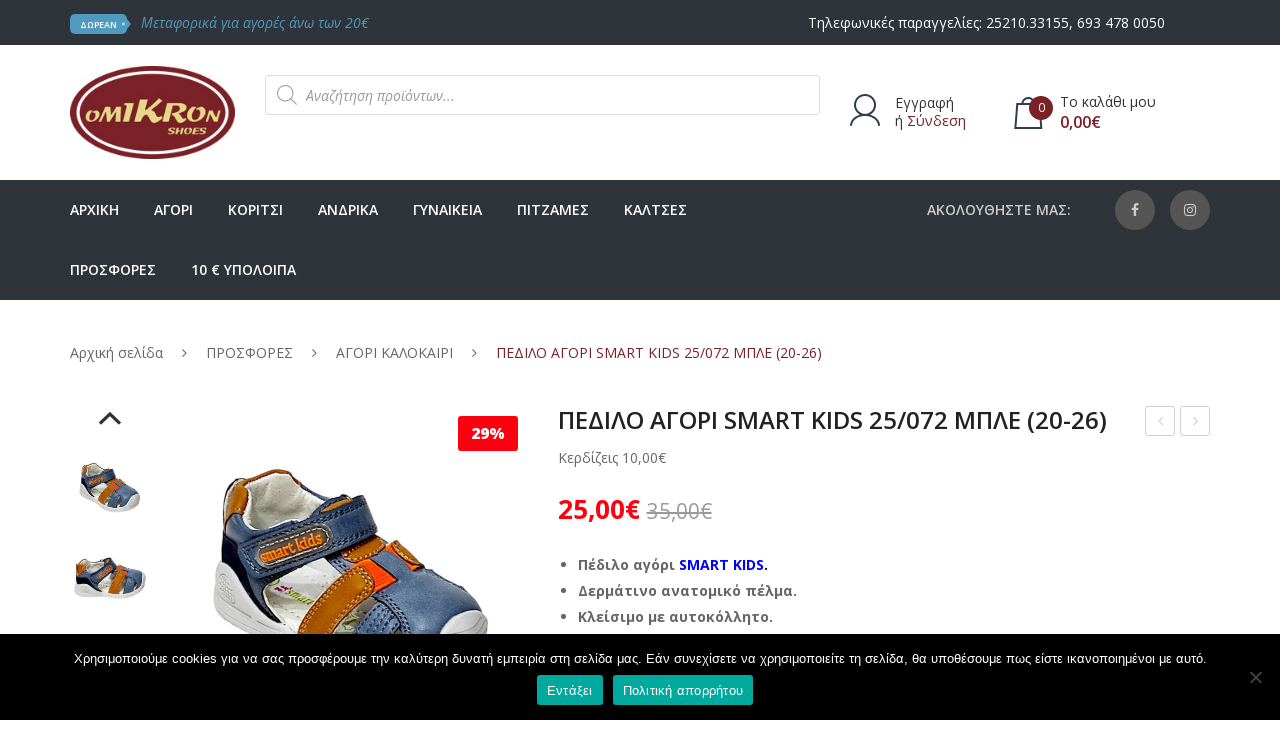

--- FILE ---
content_type: text/html; charset=UTF-8
request_url: https://www.omikronshoes.gr/p/%CF%80%CE%B5%CE%B4%CE%B9%CE%BB%CE%BF-%CE%B1%CE%B3%CE%BF%CF%81%CE%B9-smart-kids-25-072-%CE%BC%CF%80%CE%BB%CE%B5-20-26/
body_size: 42646
content:
<!DOCTYPE html>
<html lang="el">
<head>
<meta charset="UTF-8" />
<meta name="viewport" content="width=device-width, initial-scale=1">
<link rel="profile" href="http://gmpg.org/xfn/11" />
<link rel="pingback" href="https://www.omikronshoes.gr/xmlrpc.php" />
<script>document.documentElement.className = document.documentElement.className + ' yes-js js_active js'</script>
<title>ΠΕΔΙΛΟ ΑΓΟΡΙ SMART KIDS 25/072 ΜΠΛΕ (20-26) &#8211; OMIKRON SHOES</title>
<meta name='robots' content='max-image-preview:large' />
<!-- Google Tag Manager for WordPress by gtm4wp.com -->
<script data-cfasync="false" data-pagespeed-no-defer>
var gtm4wp_datalayer_name = "dataLayer";
var dataLayer = dataLayer || [];
</script>
<!-- End Google Tag Manager for WordPress by gtm4wp.com --><script type='application/javascript'  id='pys-version-script'>console.log('PixelYourSite Free version 9.5.5');</script>
<link rel='dns-prefetch' href='//fonts.googleapis.com' />
<link rel='dns-prefetch' href='//www.googletagmanager.com' />
<link rel='preconnect' href='https://fonts.gstatic.com' crossorigin />
<link rel="alternate" type="application/rss+xml" title="Ροή RSS &raquo; OMIKRON SHOES" href="https://www.omikronshoes.gr/feed/" />
<link rel="alternate" type="application/rss+xml" title="Ροή Σχολίων &raquo; OMIKRON SHOES" href="https://www.omikronshoes.gr/comments/feed/" />
<script type="text/javascript">
/* <![CDATA[ */
window._wpemojiSettings = {"baseUrl":"https:\/\/s.w.org\/images\/core\/emoji\/15.0.3\/72x72\/","ext":".png","svgUrl":"https:\/\/s.w.org\/images\/core\/emoji\/15.0.3\/svg\/","svgExt":".svg","source":{"concatemoji":"https:\/\/www.omikronshoes.gr\/wp-includes\/js\/wp-emoji-release.min.js?ver=6.5.7"}};
/*! This file is auto-generated */
!function(i,n){var o,s,e;function c(e){try{var t={supportTests:e,timestamp:(new Date).valueOf()};sessionStorage.setItem(o,JSON.stringify(t))}catch(e){}}function p(e,t,n){e.clearRect(0,0,e.canvas.width,e.canvas.height),e.fillText(t,0,0);var t=new Uint32Array(e.getImageData(0,0,e.canvas.width,e.canvas.height).data),r=(e.clearRect(0,0,e.canvas.width,e.canvas.height),e.fillText(n,0,0),new Uint32Array(e.getImageData(0,0,e.canvas.width,e.canvas.height).data));return t.every(function(e,t){return e===r[t]})}function u(e,t,n){switch(t){case"flag":return n(e,"\ud83c\udff3\ufe0f\u200d\u26a7\ufe0f","\ud83c\udff3\ufe0f\u200b\u26a7\ufe0f")?!1:!n(e,"\ud83c\uddfa\ud83c\uddf3","\ud83c\uddfa\u200b\ud83c\uddf3")&&!n(e,"\ud83c\udff4\udb40\udc67\udb40\udc62\udb40\udc65\udb40\udc6e\udb40\udc67\udb40\udc7f","\ud83c\udff4\u200b\udb40\udc67\u200b\udb40\udc62\u200b\udb40\udc65\u200b\udb40\udc6e\u200b\udb40\udc67\u200b\udb40\udc7f");case"emoji":return!n(e,"\ud83d\udc26\u200d\u2b1b","\ud83d\udc26\u200b\u2b1b")}return!1}function f(e,t,n){var r="undefined"!=typeof WorkerGlobalScope&&self instanceof WorkerGlobalScope?new OffscreenCanvas(300,150):i.createElement("canvas"),a=r.getContext("2d",{willReadFrequently:!0}),o=(a.textBaseline="top",a.font="600 32px Arial",{});return e.forEach(function(e){o[e]=t(a,e,n)}),o}function t(e){var t=i.createElement("script");t.src=e,t.defer=!0,i.head.appendChild(t)}"undefined"!=typeof Promise&&(o="wpEmojiSettingsSupports",s=["flag","emoji"],n.supports={everything:!0,everythingExceptFlag:!0},e=new Promise(function(e){i.addEventListener("DOMContentLoaded",e,{once:!0})}),new Promise(function(t){var n=function(){try{var e=JSON.parse(sessionStorage.getItem(o));if("object"==typeof e&&"number"==typeof e.timestamp&&(new Date).valueOf()<e.timestamp+604800&&"object"==typeof e.supportTests)return e.supportTests}catch(e){}return null}();if(!n){if("undefined"!=typeof Worker&&"undefined"!=typeof OffscreenCanvas&&"undefined"!=typeof URL&&URL.createObjectURL&&"undefined"!=typeof Blob)try{var e="postMessage("+f.toString()+"("+[JSON.stringify(s),u.toString(),p.toString()].join(",")+"));",r=new Blob([e],{type:"text/javascript"}),a=new Worker(URL.createObjectURL(r),{name:"wpTestEmojiSupports"});return void(a.onmessage=function(e){c(n=e.data),a.terminate(),t(n)})}catch(e){}c(n=f(s,u,p))}t(n)}).then(function(e){for(var t in e)n.supports[t]=e[t],n.supports.everything=n.supports.everything&&n.supports[t],"flag"!==t&&(n.supports.everythingExceptFlag=n.supports.everythingExceptFlag&&n.supports[t]);n.supports.everythingExceptFlag=n.supports.everythingExceptFlag&&!n.supports.flag,n.DOMReady=!1,n.readyCallback=function(){n.DOMReady=!0}}).then(function(){return e}).then(function(){var e;n.supports.everything||(n.readyCallback(),(e=n.source||{}).concatemoji?t(e.concatemoji):e.wpemoji&&e.twemoji&&(t(e.twemoji),t(e.wpemoji)))}))}((window,document),window._wpemojiSettings);
/* ]]> */
</script>
<!-- <link rel='stylesheet' id='font-awesome-css' href='https://www.omikronshoes.gr/wp-content/plugins/advanced-product-labels-for-woocommerce/berocket/assets/css/font-awesome.min.css?ver=6.5.7' type='text/css' media='all' /> -->
<link rel="stylesheet" type="text/css" href="//www.omikronshoes.gr/wp-content/cache/wpfc-minified/nojoqwk/bx86z.css" media="all"/>
<style id='font-awesome-inline-css' type='text/css'>
[data-font="FontAwesome"]:before {font-family: 'FontAwesome' !important;content: attr(data-icon) !important;speak: none !important;font-weight: normal !important;font-variant: normal !important;text-transform: none !important;line-height: 1 !important;font-style: normal !important;-webkit-font-smoothing: antialiased !important;-moz-osx-font-smoothing: grayscale !important;}
</style>
<!-- <link rel='stylesheet' id='berocket_products_label_style-css' href='https://www.omikronshoes.gr/wp-content/plugins/advanced-product-labels-for-woocommerce/css/frontend.css?ver=1.2.5.3' type='text/css' media='all' /> -->
<link rel="stylesheet" type="text/css" href="//www.omikronshoes.gr/wp-content/cache/wpfc-minified/g2v4665t/bx86z.css" media="all"/>
<style id='berocket_products_label_style-inline-css' type='text/css'>
.berocket_better_labels:before,
.berocket_better_labels:after {
clear: both;
content: " ";
display: block;
}
.berocket_better_labels.berocket_better_labels_image {
position: absolute!important;
top: 0px!important;
bottom: 0px!important;
left: 0px!important;
right: 0px!important;
pointer-events: none;
}
.berocket_better_labels.berocket_better_labels_image * {
pointer-events: none;
}
.berocket_better_labels.berocket_better_labels_image img,
.berocket_better_labels.berocket_better_labels_image .fa,
.berocket_better_labels.berocket_better_labels_image .berocket_color_label,
.berocket_better_labels.berocket_better_labels_image .berocket_image_background,
.berocket_better_labels .berocket_better_labels_line .br_alabel,
.berocket_better_labels .berocket_better_labels_line .br_alabel span {
pointer-events: all;
}
.berocket_better_labels .berocket_color_label,
.br_alabel .berocket_color_label {
width: 100%;
height: 100%;
display: block;
}
.berocket_better_labels .berocket_better_labels_position_left {
text-align:left;
float: left;
clear: left;
}
.berocket_better_labels .berocket_better_labels_position_center {
text-align:center;
}
.berocket_better_labels .berocket_better_labels_position_right {
text-align:right;
float: right;
clear: right;
}
.berocket_better_labels.berocket_better_labels_label {
clear: both
}
.berocket_better_labels .berocket_better_labels_line {
line-height: 1px;
}
.berocket_better_labels.berocket_better_labels_label .berocket_better_labels_line {
clear: none;
}
.berocket_better_labels .berocket_better_labels_position_left .berocket_better_labels_line {
clear: left;
}
.berocket_better_labels .berocket_better_labels_position_right .berocket_better_labels_line {
clear: right;
}
.berocket_better_labels .berocket_better_labels_line .br_alabel {
display: inline-block;
position: relative;
top: 0!important;
left: 0!important;
right: 0!important;
line-height: 1px;
}.berocket_better_labels .berocket_better_labels_position {
display: flex;
flex-direction: column;
}
.berocket_better_labels .berocket_better_labels_position.berocket_better_labels_position_left {
align-items: start;
}
.berocket_better_labels .berocket_better_labels_position.berocket_better_labels_position_right {
align-items: end;
}
.berocket_better_labels .berocket_better_labels_position.berocket_better_labels_position_center {
align-items: center;
}
.berocket_better_labels .berocket_better_labels_position .berocket_better_labels_inline {
display: flex;
align-items: start;
}
</style>
<!-- <link rel='stylesheet' id='berocket_aapf_widget-style-css' href='https://www.omikronshoes.gr/wp-content/plugins/woocommerce-ajax-filters/assets/frontend/css/fullmain.min.css?ver=3.1.1.6' type='text/css' media='all' /> -->
<link rel="stylesheet" type="text/css" href="//www.omikronshoes.gr/wp-content/cache/wpfc-minified/6l2m50ng/bx86z.css" media="all"/>
<style id='wp-emoji-styles-inline-css' type='text/css'>
img.wp-smiley, img.emoji {
display: inline !important;
border: none !important;
box-shadow: none !important;
height: 1em !important;
width: 1em !important;
margin: 0 0.07em !important;
vertical-align: -0.1em !important;
background: none !important;
padding: 0 !important;
}
</style>
<!-- <link rel='stylesheet' id='wp-block-library-css' href='https://www.omikronshoes.gr/wp-includes/css/dist/block-library/style.min.css?ver=6.5.7' type='text/css' media='all' /> -->
<!-- <link rel='stylesheet' id='wc-blocks-vendors-style-css' href='https://www.omikronshoes.gr/wp-content/plugins/woocommerce/packages/woocommerce-blocks/build/wc-blocks-vendors-style.css?ver=7.4.3' type='text/css' media='all' /> -->
<!-- <link rel='stylesheet' id='wc-blocks-style-css' href='https://www.omikronshoes.gr/wp-content/plugins/woocommerce/packages/woocommerce-blocks/build/wc-blocks-style.css?ver=7.4.3' type='text/css' media='all' /> -->
<!-- <link rel='stylesheet' id='jquery-selectBox-css' href='https://www.omikronshoes.gr/wp-content/plugins/yith-woocommerce-wishlist/assets/css/jquery.selectBox.css?ver=1.2.0' type='text/css' media='all' /> -->
<!-- <link rel='stylesheet' id='yith-wcwl-font-awesome-css' href='https://www.omikronshoes.gr/wp-content/plugins/yith-woocommerce-wishlist/assets/css/font-awesome.css?ver=4.7.0' type='text/css' media='all' /> -->
<!-- <link rel='stylesheet' id='woocommerce_prettyPhoto_css-css' href='//www.omikronshoes.gr/wp-content/plugins/woocommerce/assets/css/prettyPhoto.css?ver=3.1.6' type='text/css' media='all' /> -->
<!-- <link rel='stylesheet' id='yith-wcwl-main-css' href='https://www.omikronshoes.gr/wp-content/plugins/yith-woocommerce-wishlist/assets/css/style.css?ver=3.36.0' type='text/css' media='all' /> -->
<link rel="stylesheet" type="text/css" href="//www.omikronshoes.gr/wp-content/cache/wpfc-minified/qkxhf36k/bx86z.css" media="all"/>
<style id='yith-wcwl-main-inline-css' type='text/css'>
.yith-wcwl-share li a{color: #FFFFFF;}.yith-wcwl-share li a:hover{color: #FFFFFF;}.yith-wcwl-share a.facebook{background: #39599E; background-color: #39599E;}.yith-wcwl-share a.facebook:hover{background: #595A5A; background-color: #595A5A;}.yith-wcwl-share a.twitter{background: #45AFE2; background-color: #45AFE2;}.yith-wcwl-share a.twitter:hover{background: #595A5A; background-color: #595A5A;}.yith-wcwl-share a.pinterest{background: #AB2E31; background-color: #AB2E31;}.yith-wcwl-share a.pinterest:hover{background: #595A5A; background-color: #595A5A;}.yith-wcwl-share a.email{background: #FBB102; background-color: #FBB102;}.yith-wcwl-share a.email:hover{background: #595A5A; background-color: #595A5A;}.yith-wcwl-share a.whatsapp{background: #00A901; background-color: #00A901;}.yith-wcwl-share a.whatsapp:hover{background: #595A5A; background-color: #595A5A;}
</style>
<style id='classic-theme-styles-inline-css' type='text/css'>
/*! This file is auto-generated */
.wp-block-button__link{color:#fff;background-color:#32373c;border-radius:9999px;box-shadow:none;text-decoration:none;padding:calc(.667em + 2px) calc(1.333em + 2px);font-size:1.125em}.wp-block-file__button{background:#32373c;color:#fff;text-decoration:none}
</style>
<style id='global-styles-inline-css' type='text/css'>
body{--wp--preset--color--black: #000000;--wp--preset--color--cyan-bluish-gray: #abb8c3;--wp--preset--color--white: #ffffff;--wp--preset--color--pale-pink: #f78da7;--wp--preset--color--vivid-red: #cf2e2e;--wp--preset--color--luminous-vivid-orange: #ff6900;--wp--preset--color--luminous-vivid-amber: #fcb900;--wp--preset--color--light-green-cyan: #7bdcb5;--wp--preset--color--vivid-green-cyan: #00d084;--wp--preset--color--pale-cyan-blue: #8ed1fc;--wp--preset--color--vivid-cyan-blue: #0693e3;--wp--preset--color--vivid-purple: #9b51e0;--wp--preset--gradient--vivid-cyan-blue-to-vivid-purple: linear-gradient(135deg,rgba(6,147,227,1) 0%,rgb(155,81,224) 100%);--wp--preset--gradient--light-green-cyan-to-vivid-green-cyan: linear-gradient(135deg,rgb(122,220,180) 0%,rgb(0,208,130) 100%);--wp--preset--gradient--luminous-vivid-amber-to-luminous-vivid-orange: linear-gradient(135deg,rgba(252,185,0,1) 0%,rgba(255,105,0,1) 100%);--wp--preset--gradient--luminous-vivid-orange-to-vivid-red: linear-gradient(135deg,rgba(255,105,0,1) 0%,rgb(207,46,46) 100%);--wp--preset--gradient--very-light-gray-to-cyan-bluish-gray: linear-gradient(135deg,rgb(238,238,238) 0%,rgb(169,184,195) 100%);--wp--preset--gradient--cool-to-warm-spectrum: linear-gradient(135deg,rgb(74,234,220) 0%,rgb(151,120,209) 20%,rgb(207,42,186) 40%,rgb(238,44,130) 60%,rgb(251,105,98) 80%,rgb(254,248,76) 100%);--wp--preset--gradient--blush-light-purple: linear-gradient(135deg,rgb(255,206,236) 0%,rgb(152,150,240) 100%);--wp--preset--gradient--blush-bordeaux: linear-gradient(135deg,rgb(254,205,165) 0%,rgb(254,45,45) 50%,rgb(107,0,62) 100%);--wp--preset--gradient--luminous-dusk: linear-gradient(135deg,rgb(255,203,112) 0%,rgb(199,81,192) 50%,rgb(65,88,208) 100%);--wp--preset--gradient--pale-ocean: linear-gradient(135deg,rgb(255,245,203) 0%,rgb(182,227,212) 50%,rgb(51,167,181) 100%);--wp--preset--gradient--electric-grass: linear-gradient(135deg,rgb(202,248,128) 0%,rgb(113,206,126) 100%);--wp--preset--gradient--midnight: linear-gradient(135deg,rgb(2,3,129) 0%,rgb(40,116,252) 100%);--wp--preset--font-size--small: 13px;--wp--preset--font-size--medium: 20px;--wp--preset--font-size--large: 36px;--wp--preset--font-size--x-large: 42px;--wp--preset--spacing--20: 0.44rem;--wp--preset--spacing--30: 0.67rem;--wp--preset--spacing--40: 1rem;--wp--preset--spacing--50: 1.5rem;--wp--preset--spacing--60: 2.25rem;--wp--preset--spacing--70: 3.38rem;--wp--preset--spacing--80: 5.06rem;--wp--preset--shadow--natural: 6px 6px 9px rgba(0, 0, 0, 0.2);--wp--preset--shadow--deep: 12px 12px 50px rgba(0, 0, 0, 0.4);--wp--preset--shadow--sharp: 6px 6px 0px rgba(0, 0, 0, 0.2);--wp--preset--shadow--outlined: 6px 6px 0px -3px rgba(255, 255, 255, 1), 6px 6px rgba(0, 0, 0, 1);--wp--preset--shadow--crisp: 6px 6px 0px rgba(0, 0, 0, 1);}:where(.is-layout-flex){gap: 0.5em;}:where(.is-layout-grid){gap: 0.5em;}body .is-layout-flex{display: flex;}body .is-layout-flex{flex-wrap: wrap;align-items: center;}body .is-layout-flex > *{margin: 0;}body .is-layout-grid{display: grid;}body .is-layout-grid > *{margin: 0;}:where(.wp-block-columns.is-layout-flex){gap: 2em;}:where(.wp-block-columns.is-layout-grid){gap: 2em;}:where(.wp-block-post-template.is-layout-flex){gap: 1.25em;}:where(.wp-block-post-template.is-layout-grid){gap: 1.25em;}.has-black-color{color: var(--wp--preset--color--black) !important;}.has-cyan-bluish-gray-color{color: var(--wp--preset--color--cyan-bluish-gray) !important;}.has-white-color{color: var(--wp--preset--color--white) !important;}.has-pale-pink-color{color: var(--wp--preset--color--pale-pink) !important;}.has-vivid-red-color{color: var(--wp--preset--color--vivid-red) !important;}.has-luminous-vivid-orange-color{color: var(--wp--preset--color--luminous-vivid-orange) !important;}.has-luminous-vivid-amber-color{color: var(--wp--preset--color--luminous-vivid-amber) !important;}.has-light-green-cyan-color{color: var(--wp--preset--color--light-green-cyan) !important;}.has-vivid-green-cyan-color{color: var(--wp--preset--color--vivid-green-cyan) !important;}.has-pale-cyan-blue-color{color: var(--wp--preset--color--pale-cyan-blue) !important;}.has-vivid-cyan-blue-color{color: var(--wp--preset--color--vivid-cyan-blue) !important;}.has-vivid-purple-color{color: var(--wp--preset--color--vivid-purple) !important;}.has-black-background-color{background-color: var(--wp--preset--color--black) !important;}.has-cyan-bluish-gray-background-color{background-color: var(--wp--preset--color--cyan-bluish-gray) !important;}.has-white-background-color{background-color: var(--wp--preset--color--white) !important;}.has-pale-pink-background-color{background-color: var(--wp--preset--color--pale-pink) !important;}.has-vivid-red-background-color{background-color: var(--wp--preset--color--vivid-red) !important;}.has-luminous-vivid-orange-background-color{background-color: var(--wp--preset--color--luminous-vivid-orange) !important;}.has-luminous-vivid-amber-background-color{background-color: var(--wp--preset--color--luminous-vivid-amber) !important;}.has-light-green-cyan-background-color{background-color: var(--wp--preset--color--light-green-cyan) !important;}.has-vivid-green-cyan-background-color{background-color: var(--wp--preset--color--vivid-green-cyan) !important;}.has-pale-cyan-blue-background-color{background-color: var(--wp--preset--color--pale-cyan-blue) !important;}.has-vivid-cyan-blue-background-color{background-color: var(--wp--preset--color--vivid-cyan-blue) !important;}.has-vivid-purple-background-color{background-color: var(--wp--preset--color--vivid-purple) !important;}.has-black-border-color{border-color: var(--wp--preset--color--black) !important;}.has-cyan-bluish-gray-border-color{border-color: var(--wp--preset--color--cyan-bluish-gray) !important;}.has-white-border-color{border-color: var(--wp--preset--color--white) !important;}.has-pale-pink-border-color{border-color: var(--wp--preset--color--pale-pink) !important;}.has-vivid-red-border-color{border-color: var(--wp--preset--color--vivid-red) !important;}.has-luminous-vivid-orange-border-color{border-color: var(--wp--preset--color--luminous-vivid-orange) !important;}.has-luminous-vivid-amber-border-color{border-color: var(--wp--preset--color--luminous-vivid-amber) !important;}.has-light-green-cyan-border-color{border-color: var(--wp--preset--color--light-green-cyan) !important;}.has-vivid-green-cyan-border-color{border-color: var(--wp--preset--color--vivid-green-cyan) !important;}.has-pale-cyan-blue-border-color{border-color: var(--wp--preset--color--pale-cyan-blue) !important;}.has-vivid-cyan-blue-border-color{border-color: var(--wp--preset--color--vivid-cyan-blue) !important;}.has-vivid-purple-border-color{border-color: var(--wp--preset--color--vivid-purple) !important;}.has-vivid-cyan-blue-to-vivid-purple-gradient-background{background: var(--wp--preset--gradient--vivid-cyan-blue-to-vivid-purple) !important;}.has-light-green-cyan-to-vivid-green-cyan-gradient-background{background: var(--wp--preset--gradient--light-green-cyan-to-vivid-green-cyan) !important;}.has-luminous-vivid-amber-to-luminous-vivid-orange-gradient-background{background: var(--wp--preset--gradient--luminous-vivid-amber-to-luminous-vivid-orange) !important;}.has-luminous-vivid-orange-to-vivid-red-gradient-background{background: var(--wp--preset--gradient--luminous-vivid-orange-to-vivid-red) !important;}.has-very-light-gray-to-cyan-bluish-gray-gradient-background{background: var(--wp--preset--gradient--very-light-gray-to-cyan-bluish-gray) !important;}.has-cool-to-warm-spectrum-gradient-background{background: var(--wp--preset--gradient--cool-to-warm-spectrum) !important;}.has-blush-light-purple-gradient-background{background: var(--wp--preset--gradient--blush-light-purple) !important;}.has-blush-bordeaux-gradient-background{background: var(--wp--preset--gradient--blush-bordeaux) !important;}.has-luminous-dusk-gradient-background{background: var(--wp--preset--gradient--luminous-dusk) !important;}.has-pale-ocean-gradient-background{background: var(--wp--preset--gradient--pale-ocean) !important;}.has-electric-grass-gradient-background{background: var(--wp--preset--gradient--electric-grass) !important;}.has-midnight-gradient-background{background: var(--wp--preset--gradient--midnight) !important;}.has-small-font-size{font-size: var(--wp--preset--font-size--small) !important;}.has-medium-font-size{font-size: var(--wp--preset--font-size--medium) !important;}.has-large-font-size{font-size: var(--wp--preset--font-size--large) !important;}.has-x-large-font-size{font-size: var(--wp--preset--font-size--x-large) !important;}
.wp-block-navigation a:where(:not(.wp-element-button)){color: inherit;}
:where(.wp-block-post-template.is-layout-flex){gap: 1.25em;}:where(.wp-block-post-template.is-layout-grid){gap: 1.25em;}
:where(.wp-block-columns.is-layout-flex){gap: 2em;}:where(.wp-block-columns.is-layout-grid){gap: 2em;}
.wp-block-pullquote{font-size: 1.5em;line-height: 1.6;}
</style>
<!-- <link rel='stylesheet' id='redux-extendify-styles-css' href='https://www.omikronshoes.gr/wp-content/plugins/redux-framework/redux-core/assets/css/extendify-utilities.css?ver=4.4.15' type='text/css' media='all' /> -->
<!-- <link rel='stylesheet' id='contact-form-7-css' href='https://www.omikronshoes.gr/wp-content/plugins/contact-form-7/includes/css/styles.css?ver=5.9.8' type='text/css' media='all' /> -->
<!-- <link rel='stylesheet' id='cookie-notice-front-css' href='https://www.omikronshoes.gr/wp-content/plugins/cookie-notice/css/front.min.css?ver=2.4.16' type='text/css' media='all' /> -->
<!-- <link rel='stylesheet' id='essential-grid-plugin-settings-css' href='https://www.omikronshoes.gr/wp-content/plugins/essential-grid/public/assets/css/settings.css?ver=2.3.3' type='text/css' media='all' /> -->
<!-- <link rel='stylesheet' id='tp-fontello-css' href='https://www.omikronshoes.gr/wp-content/plugins/essential-grid/public/assets/font/fontello/css/fontello.css?ver=2.3.3' type='text/css' media='all' /> -->
<!-- <link rel='stylesheet' id='theme.css-css' href='https://www.omikronshoes.gr/wp-content/plugins/popup-builder/public/css/theme.css?ver=4.2.7' type='text/css' media='all' /> -->
<!-- <link rel='stylesheet' id='rs-plugin-settings-css' href='https://www.omikronshoes.gr/wp-content/plugins/revslider/public/assets/css/rs6.css?ver=6.2.14' type='text/css' media='all' /> -->
<link rel="stylesheet" type="text/css" href="//www.omikronshoes.gr/wp-content/cache/wpfc-minified/err8ibbb/bx86z.css" media="all"/>
<style id='rs-plugin-settings-inline-css' type='text/css'>
#rs-demo-id {}
</style>
<!-- <link rel='stylesheet' id='woocommerce-layout-css' href='https://www.omikronshoes.gr/wp-content/plugins/woocommerce/assets/css/woocommerce-layout.css?ver=6.5.1' type='text/css' media='all' /> -->
<link rel="stylesheet" type="text/css" href="//www.omikronshoes.gr/wp-content/cache/wpfc-minified/f4r7e4zp/bx86z.css" media="all"/>
<!-- <link rel='stylesheet' id='woocommerce-smallscreen-css' href='https://www.omikronshoes.gr/wp-content/plugins/woocommerce/assets/css/woocommerce-smallscreen.css?ver=6.5.1' type='text/css' media='only screen and (max-width: 768px)' /> -->
<link rel="stylesheet" type="text/css" href="//www.omikronshoes.gr/wp-content/cache/wpfc-minified/11ug69q1/bx86z.css" media="only screen and (max-width: 768px)"/>
<!-- <link rel='stylesheet' id='woocommerce-general-css' href='https://www.omikronshoes.gr/wp-content/plugins/woocommerce/assets/css/woocommerce.css?ver=6.5.1' type='text/css' media='all' /> -->
<link rel="stylesheet" type="text/css" href="//www.omikronshoes.gr/wp-content/cache/wpfc-minified/lnvkkr2n/bx86z.css" media="all"/>
<style id='woocommerce-inline-inline-css' type='text/css'>
.woocommerce form .form-row .required { visibility: visible; }
</style>
<!-- <link rel='stylesheet' id='jquery-colorbox-css' href='https://www.omikronshoes.gr/wp-content/plugins/yith-woocommerce-compare/assets/css/colorbox.css?ver=1.4.21' type='text/css' media='all' /> -->
<!-- <link rel='stylesheet' id='dgwt-wcas-style-css' href='https://www.omikronshoes.gr/wp-content/plugins/ajax-search-for-woocommerce-premium/assets/css/style.min.css?ver=1.13.0' type='text/css' media='all' /> -->
<!-- <link rel='stylesheet' id='sneaker-style-css' href='https://www.omikronshoes.gr/wp-content/themes/sneaker/style.css?ver=6.5.7' type='text/css' media='all' /> -->
<!-- <link rel='stylesheet' id='child-style-css' href='https://www.omikronshoes.gr/wp-content/themes/sneaker-child/style.css?ver=1.0' type='text/css' media='all' /> -->
<!-- <link rel='stylesheet' id='owl-css' href='https://www.omikronshoes.gr/wp-content/themes/sneaker/css/owl.carousel.min.css?ver=2.3.4' type='text/css' media='all' /> -->
<!-- <link rel='stylesheet' id='chosen-css' href='https://www.omikronshoes.gr/wp-content/themes/sneaker/js/chosen/chosen.min.css?ver=1.3.0' type='text/css' media='all' /> -->
<!-- <link rel='stylesheet' id='fancybox-css' href='https://www.omikronshoes.gr/wp-content/themes/sneaker/js/fancybox/jquery.fancybox.css?ver=2.1.5' type='text/css' media='all' /> -->
<!-- <link rel='stylesheet' id='fancybox-buttons-css' href='https://www.omikronshoes.gr/wp-content/themes/sneaker/js/fancybox/helpers/jquery.fancybox-buttons.css?ver=1.0.5' type='text/css' media='all' /> -->
<!-- <link rel='stylesheet' id='fancybox-thumbs-css' href='https://www.omikronshoes.gr/wp-content/themes/sneaker/js/fancybox/helpers/jquery.fancybox-thumbs.css?ver=1.0.7' type='text/css' media='all' /> -->
<link rel="stylesheet" type="text/css" href="//www.omikronshoes.gr/wp-content/cache/wpfc-minified/drc2hoqu/bx86z.css" media="all"/>
<link rel='stylesheet' id='sneaker-fonts-css' href='https://fonts.googleapis.com/css?family=Rubik%3A400%2C500%2C600%2C700%2C900&#038;subset=latin%2Clatin-ext' type='text/css' media='all' />
<!-- <link rel='stylesheet' id='megamenu-css' href='https://www.omikronshoes.gr/wp-content/themes/sneaker/css/megamenu_style.css?ver=2.0.4' type='text/css' media='all' /> -->
<!-- <link rel='stylesheet' id='fontawesome-css' href='https://www.omikronshoes.gr/wp-content/themes/sneaker/css/font-awesome.min.css?ver=4.7.0' type='text/css' media='all' /> -->
<!-- <link rel='stylesheet' id='ionicons-css' href='https://www.omikronshoes.gr/wp-content/themes/sneaker/css/ionicons.min.css' type='text/css' media='all' /> -->
<!-- <link rel='stylesheet' id='bootstrap-css' href='https://www.omikronshoes.gr/wp-content/themes/sneaker/css/bootstrap.min.css?ver=4.1.1' type='text/css' media='all' /> -->
<!-- <link rel='stylesheet' id='sneaker-theme-css' href='https://www.omikronshoes.gr/wp-content/themes/sneaker/css/theme1.css?ver=1.0.0' type='text/css' media='all' /> -->
<!-- <link rel='stylesheet' id='sneaker-custom-css' href='https://www.omikronshoes.gr/wp-content/themes/sneaker/css/opt_css.css?ver=1.0.0' type='text/css' media='all' /> -->
<link rel="stylesheet" type="text/css" href="//www.omikronshoes.gr/wp-content/cache/wpfc-minified/2elggi7l/bx86z.css" media="all"/>
<style id='sneaker-custom-inline-css' type='text/css'>
.vc_custom_1538634854015{background-color: #26292e !important;}.vc_custom_1538358533381{border-top-width: 1px !important;padding-top: 20px !important;padding-bottom: 20px !important;background-color: #26292e !important;border-top-color: rgba(255,255,255,0.05) !important;border-top-style: solid !important;}
.vc_custom_1537517491156{background-color: #2f333a !important;}.vc_custom_1540195747509{padding-top: 21px !important;padding-bottom: 21px !important;background-color: #ffffff !important;}.vc_custom_1538531066313{background-color: #2f333a !important;}
</style>
<!-- <link rel='stylesheet' id='mm_icomoon-css' href='https://www.omikronshoes.gr/wp-content/plugins/mega_main_menu/framework/src/css/icomoon.css?ver=2.2.0' type='text/css' media='all' /> -->
<!-- <link rel='stylesheet' id='mmm_mega_main_menu-css' href='https://www.omikronshoes.gr/wp-content/plugins/mega_main_menu/src/css/cache.skin.css?ver=1595324421' type='text/css' media='all' /> -->
<!-- <link rel='stylesheet' id='ywzm-prettyPhoto-css' href='//www.omikronshoes.gr/wp-content/plugins/woocommerce/assets/css/prettyPhoto.css?ver=6.5.7' type='text/css' media='all' /> -->
<!-- <link rel='stylesheet' id='ywzm-magnifier-css' href='https://www.omikronshoes.gr/wp-content/plugins/yith-woocommerce-zoom-magnifier/assets/css/yith_magnifier.css?ver=6.5.7' type='text/css' media='all' /> -->
<!-- <link rel='stylesheet' id='ywzm_frontend-css' href='https://www.omikronshoes.gr/wp-content/plugins/yith-woocommerce-zoom-magnifier/assets/css/frontend.css?ver=6.5.7' type='text/css' media='all' /> -->
<!-- <link rel='stylesheet' id='js_composer_custom_css-css' href='//www.omikronshoes.gr/wp-content/uploads/js_composer/custom.css?ver=6.2.0' type='text/css' media='all' /> -->
<!-- <link rel='stylesheet' id='woo-variation-swatches-css' href='https://www.omikronshoes.gr/wp-content/plugins/woo-variation-swatches/assets/css/frontend.min.css?ver=1.0.85' type='text/css' media='all' /> -->
<link rel="stylesheet" type="text/css" href="//www.omikronshoes.gr/wp-content/cache/wpfc-minified/jmff65w0/bx86z.css" media="all"/>
<style id='woo-variation-swatches-inline-css' type='text/css'>
.variable-item:not(.radio-variable-item) { width : 30px; height : 30px; } .wvs-style-squared .button-variable-item { min-width : 30px; } .button-variable-item span { font-size : 16px; }
</style>
<!-- <link rel='stylesheet' id='woo-variation-swatches-theme-override-css' href='https://www.omikronshoes.gr/wp-content/plugins/woo-variation-swatches/assets/css/wvs-theme-override.min.css?ver=1.0.85' type='text/css' media='all' /> -->
<!-- <link rel='stylesheet' id='woo-variation-swatches-tooltip-css' href='https://www.omikronshoes.gr/wp-content/plugins/woo-variation-swatches/assets/css/frontend-tooltip.min.css?ver=1.0.85' type='text/css' media='all' /> -->
<link rel="stylesheet" type="text/css" href="//www.omikronshoes.gr/wp-content/cache/wpfc-minified/lob2t37t/bx86z.css" media="all"/>
<link rel="preload" as="style" href="https://fonts.googleapis.com/css?family=Open%20Sans:300,400,600,700,800,300italic,400italic,600italic,700italic,800italic%7CRubik:300,400,500,600,700,800,900,300italic,400italic,500italic,600italic,700italic,800italic,900italic&#038;display=swap&#038;ver=1738654395" /><link rel="stylesheet" href="https://fonts.googleapis.com/css?family=Open%20Sans:300,400,600,700,800,300italic,400italic,600italic,700italic,800italic%7CRubik:300,400,500,600,700,800,900,300italic,400italic,500italic,600italic,700italic,800italic,900italic&#038;display=swap&#038;ver=1738654395" media="print" onload="this.media='all'"><noscript><link rel="stylesheet" href="https://fonts.googleapis.com/css?family=Open%20Sans:300,400,600,700,800,300italic,400italic,600italic,700italic,800italic%7CRubik:300,400,500,600,700,800,900,300italic,400italic,500italic,600italic,700italic,800italic,900italic&#038;display=swap&#038;ver=1738654395" /></noscript><script src='//www.omikronshoes.gr/wp-content/cache/wpfc-minified/jmv7f2mw/bx86z.js' type="text/javascript"></script>
<!-- <script type="text/javascript" src="https://www.omikronshoes.gr/wp-includes/js/jquery/jquery.min.js?ver=3.7.1" id="jquery-core-js"></script> -->
<!-- <script type="text/javascript" src="https://www.omikronshoes.gr/wp-includes/js/jquery/jquery-migrate.min.js?ver=3.4.1" id="jquery-migrate-js"></script> -->
<script type="text/javascript" id="cookie-notice-front-js-before">
/* <![CDATA[ */
var cnArgs = {"ajaxUrl":"https:\/\/www.omikronshoes.gr\/wp-admin\/admin-ajax.php","nonce":"b506f08133","hideEffect":"fade","position":"bottom","onScroll":false,"onScrollOffset":100,"onClick":false,"cookieName":"cookie_notice_accepted","cookieTime":2592000,"cookieTimeRejected":2592000,"globalCookie":false,"redirection":false,"cache":false,"revokeCookies":false,"revokeCookiesOpt":"automatic"};
/* ]]> */
</script>
<script src='//www.omikronshoes.gr/wp-content/cache/wpfc-minified/quc26d76/bx86z.js' type="text/javascript"></script>
<!-- <script type="text/javascript" src="https://www.omikronshoes.gr/wp-content/plugins/cookie-notice/js/front.min.js?ver=2.4.16" id="cookie-notice-front-js"></script> -->
<script type="text/javascript" id="Popup.js-js-before">
/* <![CDATA[ */
var sgpbPublicUrl = "https:\/\/www.omikronshoes.gr\/wp-content\/plugins\/popup-builder\/public\/";
var SGPB_JS_LOCALIZATION = {"imageSupportAlertMessage":"Only image files supported","pdfSupportAlertMessage":"Only pdf files supported","areYouSure":"Are you sure?","addButtonSpinner":"L","audioSupportAlertMessage":"Only audio files supported (e.g.: mp3, wav, m4a, ogg)","publishPopupBeforeElementor":"Please, publish the popup before starting to use Elementor with it!","publishPopupBeforeDivi":"Please, publish the popup before starting to use Divi Builder with it!","closeButtonAltText":"Close"};
/* ]]> */
</script>
<script src='//www.omikronshoes.gr/wp-content/cache/wpfc-minified/1b7z2jt2/bx86z.js' type="text/javascript"></script>
<!-- <script type="text/javascript" src="https://www.omikronshoes.gr/wp-content/plugins/popup-builder/public/js/Popup.js?ver=4.2.7" id="Popup.js-js"></script> -->
<!-- <script type="text/javascript" src="https://www.omikronshoes.gr/wp-content/plugins/popup-builder/public/js/PopupConfig.js?ver=4.2.7" id="PopupConfig.js-js"></script> -->
<script type="text/javascript" id="PopupBuilder.js-js-before">
/* <![CDATA[ */
var SGPB_POPUP_PARAMS = {"popupTypeAgeRestriction":"ageRestriction","defaultThemeImages":{"1":"https:\/\/www.omikronshoes.gr\/wp-content\/plugins\/popup-builder\/public\/img\/theme_1\/close.png","2":"https:\/\/www.omikronshoes.gr\/wp-content\/plugins\/popup-builder\/public\/img\/theme_2\/close.png","3":"https:\/\/www.omikronshoes.gr\/wp-content\/plugins\/popup-builder\/public\/img\/theme_3\/close.png","5":"https:\/\/www.omikronshoes.gr\/wp-content\/plugins\/popup-builder\/public\/img\/theme_5\/close.png","6":"https:\/\/www.omikronshoes.gr\/wp-content\/plugins\/popup-builder\/public\/img\/theme_6\/close.png"},"homePageUrl":"https:\/\/www.omikronshoes.gr\/","isPreview":false,"convertedIdsReverse":[],"dontShowPopupExpireTime":365,"conditionalJsClasses":[],"disableAnalyticsGeneral":false};
var SGPB_JS_PACKAGES = {"packages":{"current":1,"free":1,"silver":2,"gold":3,"platinum":4},"extensions":{"geo-targeting":false,"advanced-closing":false}};
var SGPB_JS_PARAMS = {"ajaxUrl":"https:\/\/www.omikronshoes.gr\/wp-admin\/admin-ajax.php","nonce":"90892b650a"};
/* ]]> */
</script>
<script src='//www.omikronshoes.gr/wp-content/cache/wpfc-minified/7juf0voo/bx86z.js' type="text/javascript"></script>
<!-- <script type="text/javascript" src="https://www.omikronshoes.gr/wp-content/plugins/popup-builder/public/js/PopupBuilder.js?ver=4.2.7" id="PopupBuilder.js-js"></script> -->
<!-- <script type="text/javascript" src="https://www.omikronshoes.gr/wp-content/plugins/revslider/public/assets/js/rbtools.min.js?ver=6.0.9" id="tp-tools-js"></script> -->
<!-- <script type="text/javascript" src="https://www.omikronshoes.gr/wp-content/plugins/revslider/public/assets/js/rs6.min.js?ver=6.2.14" id="revmin-js"></script> -->
<!-- <script type="text/javascript" src="https://www.omikronshoes.gr/wp-content/plugins/woocommerce/assets/js/jquery-blockui/jquery.blockUI.min.js?ver=2.7.0-wc.6.5.1" id="jquery-blockui-js"></script> -->
<script type="text/javascript" id="wc-add-to-cart-js-extra">
/* <![CDATA[ */
var wc_add_to_cart_params = {"ajax_url":"\/wp-admin\/admin-ajax.php","wc_ajax_url":"\/?wc-ajax=%%endpoint%%","i18n_view_cart":"\u03a0\u03c1\u03bf\u03b2\u03bf\u03bb\u03ae \u03ba\u03b1\u03bb\u03b1\u03b8\u03b9\u03bf\u03cd","cart_url":"https:\/\/www.omikronshoes.gr\/cart\/","is_cart":"","cart_redirect_after_add":"no"};
/* ]]> */
</script>
<script src='//www.omikronshoes.gr/wp-content/cache/wpfc-minified/salfv2a/bx86z.js' type="text/javascript"></script>
<!-- <script type="text/javascript" src="https://www.omikronshoes.gr/wp-content/plugins/woocommerce/assets/js/frontend/add-to-cart.min.js?ver=6.5.1" id="wc-add-to-cart-js"></script> -->
<!-- <script type="text/javascript" src="https://www.omikronshoes.gr/wp-content/plugins/sticky-menu-or-anything-on-scroll/assets/js/jq-sticky-anything.min.js?ver=2.1.1" id="stickyAnythingLib-js"></script> -->
<!-- <script type="text/javascript" src="https://www.omikronshoes.gr/wp-content/plugins/js_composer/assets/js/vendors/woocommerce-add-to-cart.js?ver=6.2.0" id="vc_woocommerce-add-to-cart-js-js"></script> -->
<!-- <script type="text/javascript" src="https://www.omikronshoes.gr/wp-content/plugins/pixelyoursite/dist/scripts/jquery.bind-first-0.2.3.min.js?ver=6.5.7" id="jquery-bind-first-js"></script> -->
<!-- <script type="text/javascript" src="https://www.omikronshoes.gr/wp-content/plugins/pixelyoursite/dist/scripts/js.cookie-2.1.3.min.js?ver=2.1.3" id="js-cookie-pys-js"></script> -->
<script type="text/javascript" id="pys-js-extra">
/* <![CDATA[ */
var pysOptions = {"staticEvents":{"facebook":{"woo_view_content":[{"delay":0,"type":"static","name":"ViewContent","pixelIds":["699189354144305"],"eventID":"a5ac381d-954d-48ba-99ee-d12e82f35a4c","params":{"content_ids":["43969"],"content_type":"product_group","content_name":"\u03a0\u0395\u0394\u0399\u039b\u039f \u0391\u0393\u039f\u03a1\u0399 SMART KIDS 25\/072 \u039c\u03a0\u039b\u0395 (20-26)","category_name":"\u0391\u0393\u039f\u03a1\u0399 \u039a\u0391\u039b\u039f\u039a\u0391\u0399\u03a1\u0399, \u03a0\u0395\u0394\u0399\u039b\u0391","contents":[{"id":"43969","quantity":1}],"product_price":25,"page_title":"\u03a0\u0395\u0394\u0399\u039b\u039f \u0391\u0393\u039f\u03a1\u0399 SMART KIDS 25\/072 \u039c\u03a0\u039b\u0395 (20-26)","post_type":"product","post_id":43969,"plugin":"PixelYourSite","user_role":"guest","event_url":"www.omikronshoes.gr\/p\/%CF%80%CE%B5%CE%B4%CE%B9%CE%BB%CE%BF-%CE%B1%CE%B3%CE%BF%CF%81%CE%B9-smart-kids-25-072-%CE%BC%CF%80%CE%BB%CE%B5-20-26\/"},"e_id":"woo_view_content","ids":[],"hasTimeWindow":false,"timeWindow":0,"woo_order":"","edd_order":""}],"init_event":[{"delay":0,"type":"static","name":"PageView","pixelIds":["699189354144305"],"eventID":"b299a6c9-7ae6-4260-8855-afb75bbad213","params":{"page_title":"\u03a0\u0395\u0394\u0399\u039b\u039f \u0391\u0393\u039f\u03a1\u0399 SMART KIDS 25\/072 \u039c\u03a0\u039b\u0395 (20-26)","post_type":"product","post_id":43969,"plugin":"PixelYourSite","user_role":"guest","event_url":"www.omikronshoes.gr\/p\/%CF%80%CE%B5%CE%B4%CE%B9%CE%BB%CE%BF-%CE%B1%CE%B3%CE%BF%CF%81%CE%B9-smart-kids-25-072-%CE%BC%CF%80%CE%BB%CE%B5-20-26\/"},"e_id":"init_event","ids":[],"hasTimeWindow":false,"timeWindow":0,"woo_order":"","edd_order":""}]},"ga":{"woo_view_content":[{"delay":0,"type":"static","name":"view_item","trackingIds":["G-R3VCNPWCV8"],"params":{"event_category":"ecommerce","currency":"EUR","items":[{"id":"43969","name":"\u03a0\u0395\u0394\u0399\u039b\u039f \u0391\u0393\u039f\u03a1\u0399 SMART KIDS 25\/072 \u039c\u03a0\u039b\u0395 (20-26)","quantity":1,"price":25,"item_category":"\u0391\u0393\u039f\u03a1\u0399 \u039a\u0391\u039b\u039f\u039a\u0391\u0399\u03a1\u0399","item_category2":"\u03a0\u0395\u0394\u0399\u039b\u0391"},{"id":"43970","name":"\u03a0\u0395\u0394\u0399\u039b\u039f \u0391\u0393\u039f\u03a1\u0399 SMART KIDS 25\/072 \u039c\u03a0\u039b\u0395 (20-26) - 20","quantity":1,"price":25,"item_category":"\u0391\u0393\u039f\u03a1\u0399 \u039a\u0391\u039b\u039f\u039a\u0391\u0399\u03a1\u0399","item_category2":"\u03a0\u0395\u0394\u0399\u039b\u0391"}],"page_title":"\u03a0\u0395\u0394\u0399\u039b\u039f \u0391\u0393\u039f\u03a1\u0399 SMART KIDS 25\/072 \u039c\u03a0\u039b\u0395 (20-26)","post_type":"product","post_id":43969,"plugin":"PixelYourSite","user_role":"guest","event_url":"www.omikronshoes.gr\/p\/%CF%80%CE%B5%CE%B4%CE%B9%CE%BB%CE%BF-%CE%B1%CE%B3%CE%BF%CF%81%CE%B9-smart-kids-25-072-%CE%BC%CF%80%CE%BB%CE%B5-20-26\/"},"e_id":"woo_view_content","ids":[],"hasTimeWindow":false,"timeWindow":0,"pixelIds":[],"eventID":"","woo_order":"","edd_order":""}]}},"dynamicEvents":{"automatic_event_form":{"facebook":{"delay":0,"type":"dyn","name":"Form","pixelIds":["699189354144305"],"eventID":"e284e74b-ec21-4753-aa66-be32c97ccb24","params":{"page_title":"\u03a0\u0395\u0394\u0399\u039b\u039f \u0391\u0393\u039f\u03a1\u0399 SMART KIDS 25\/072 \u039c\u03a0\u039b\u0395 (20-26)","post_type":"product","post_id":43969,"plugin":"PixelYourSite","user_role":"guest","event_url":"www.omikronshoes.gr\/p\/%CF%80%CE%B5%CE%B4%CE%B9%CE%BB%CE%BF-%CE%B1%CE%B3%CE%BF%CF%81%CE%B9-smart-kids-25-072-%CE%BC%CF%80%CE%BB%CE%B5-20-26\/"},"e_id":"automatic_event_form","ids":[],"hasTimeWindow":false,"timeWindow":0,"woo_order":"","edd_order":""},"ga":{"delay":0,"type":"dyn","name":"Form","trackingIds":["G-R3VCNPWCV8"],"params":{"page_title":"\u03a0\u0395\u0394\u0399\u039b\u039f \u0391\u0393\u039f\u03a1\u0399 SMART KIDS 25\/072 \u039c\u03a0\u039b\u0395 (20-26)","post_type":"product","post_id":43969,"plugin":"PixelYourSite","user_role":"guest","event_url":"www.omikronshoes.gr\/p\/%CF%80%CE%B5%CE%B4%CE%B9%CE%BB%CE%BF-%CE%B1%CE%B3%CE%BF%CF%81%CE%B9-smart-kids-25-072-%CE%BC%CF%80%CE%BB%CE%B5-20-26\/"},"e_id":"automatic_event_form","ids":[],"hasTimeWindow":false,"timeWindow":0,"pixelIds":[],"eventID":"","woo_order":"","edd_order":""}},"automatic_event_download":{"facebook":{"delay":0,"type":"dyn","name":"Download","extensions":["","doc","exe","js","pdf","ppt","tgz","zip","xls"],"pixelIds":["699189354144305"],"eventID":"c70b2e25-b219-47f2-8e9c-6eafa1d66aa0","params":{"page_title":"\u03a0\u0395\u0394\u0399\u039b\u039f \u0391\u0393\u039f\u03a1\u0399 SMART KIDS 25\/072 \u039c\u03a0\u039b\u0395 (20-26)","post_type":"product","post_id":43969,"plugin":"PixelYourSite","user_role":"guest","event_url":"www.omikronshoes.gr\/p\/%CF%80%CE%B5%CE%B4%CE%B9%CE%BB%CE%BF-%CE%B1%CE%B3%CE%BF%CF%81%CE%B9-smart-kids-25-072-%CE%BC%CF%80%CE%BB%CE%B5-20-26\/"},"e_id":"automatic_event_download","ids":[],"hasTimeWindow":false,"timeWindow":0,"woo_order":"","edd_order":""},"ga":{"delay":0,"type":"dyn","name":"Download","extensions":["","doc","exe","js","pdf","ppt","tgz","zip","xls"],"trackingIds":["G-R3VCNPWCV8"],"params":{"page_title":"\u03a0\u0395\u0394\u0399\u039b\u039f \u0391\u0393\u039f\u03a1\u0399 SMART KIDS 25\/072 \u039c\u03a0\u039b\u0395 (20-26)","post_type":"product","post_id":43969,"plugin":"PixelYourSite","user_role":"guest","event_url":"www.omikronshoes.gr\/p\/%CF%80%CE%B5%CE%B4%CE%B9%CE%BB%CE%BF-%CE%B1%CE%B3%CE%BF%CF%81%CE%B9-smart-kids-25-072-%CE%BC%CF%80%CE%BB%CE%B5-20-26\/"},"e_id":"automatic_event_download","ids":[],"hasTimeWindow":false,"timeWindow":0,"pixelIds":[],"eventID":"","woo_order":"","edd_order":""}},"automatic_event_comment":{"facebook":{"delay":0,"type":"dyn","name":"Comment","pixelIds":["699189354144305"],"eventID":"12971015-ec00-4e80-8075-2a4c877d321a","params":{"page_title":"\u03a0\u0395\u0394\u0399\u039b\u039f \u0391\u0393\u039f\u03a1\u0399 SMART KIDS 25\/072 \u039c\u03a0\u039b\u0395 (20-26)","post_type":"product","post_id":43969,"plugin":"PixelYourSite","user_role":"guest","event_url":"www.omikronshoes.gr\/p\/%CF%80%CE%B5%CE%B4%CE%B9%CE%BB%CE%BF-%CE%B1%CE%B3%CE%BF%CF%81%CE%B9-smart-kids-25-072-%CE%BC%CF%80%CE%BB%CE%B5-20-26\/"},"e_id":"automatic_event_comment","ids":[],"hasTimeWindow":false,"timeWindow":0,"woo_order":"","edd_order":""},"ga":{"delay":0,"type":"dyn","name":"Comment","trackingIds":["G-R3VCNPWCV8"],"params":{"page_title":"\u03a0\u0395\u0394\u0399\u039b\u039f \u0391\u0393\u039f\u03a1\u0399 SMART KIDS 25\/072 \u039c\u03a0\u039b\u0395 (20-26)","post_type":"product","post_id":43969,"plugin":"PixelYourSite","user_role":"guest","event_url":"www.omikronshoes.gr\/p\/%CF%80%CE%B5%CE%B4%CE%B9%CE%BB%CE%BF-%CE%B1%CE%B3%CE%BF%CF%81%CE%B9-smart-kids-25-072-%CE%BC%CF%80%CE%BB%CE%B5-20-26\/"},"e_id":"automatic_event_comment","ids":[],"hasTimeWindow":false,"timeWindow":0,"pixelIds":[],"eventID":"","woo_order":"","edd_order":""}},"automatic_event_scroll":{"facebook":{"delay":0,"type":"dyn","name":"PageScroll","scroll_percent":50,"pixelIds":["699189354144305"],"eventID":"c9e59459-d748-4675-b970-05c20990142e","params":{"page_title":"\u03a0\u0395\u0394\u0399\u039b\u039f \u0391\u0393\u039f\u03a1\u0399 SMART KIDS 25\/072 \u039c\u03a0\u039b\u0395 (20-26)","post_type":"product","post_id":43969,"plugin":"PixelYourSite","user_role":"guest","event_url":"www.omikronshoes.gr\/p\/%CF%80%CE%B5%CE%B4%CE%B9%CE%BB%CE%BF-%CE%B1%CE%B3%CE%BF%CF%81%CE%B9-smart-kids-25-072-%CE%BC%CF%80%CE%BB%CE%B5-20-26\/"},"e_id":"automatic_event_scroll","ids":[],"hasTimeWindow":false,"timeWindow":0,"woo_order":"","edd_order":""},"ga":{"delay":0,"type":"dyn","name":"PageScroll","scroll_percent":50,"trackingIds":["G-R3VCNPWCV8"],"params":{"page_title":"\u03a0\u0395\u0394\u0399\u039b\u039f \u0391\u0393\u039f\u03a1\u0399 SMART KIDS 25\/072 \u039c\u03a0\u039b\u0395 (20-26)","post_type":"product","post_id":43969,"plugin":"PixelYourSite","user_role":"guest","event_url":"www.omikronshoes.gr\/p\/%CF%80%CE%B5%CE%B4%CE%B9%CE%BB%CE%BF-%CE%B1%CE%B3%CE%BF%CF%81%CE%B9-smart-kids-25-072-%CE%BC%CF%80%CE%BB%CE%B5-20-26\/"},"e_id":"automatic_event_scroll","ids":[],"hasTimeWindow":false,"timeWindow":0,"pixelIds":[],"eventID":"","woo_order":"","edd_order":""}},"automatic_event_time_on_page":{"facebook":{"delay":0,"type":"dyn","name":"TimeOnPage","time_on_page":30,"pixelIds":["699189354144305"],"eventID":"782410b9-913b-40de-b8be-f6dcaf504fb4","params":{"page_title":"\u03a0\u0395\u0394\u0399\u039b\u039f \u0391\u0393\u039f\u03a1\u0399 SMART KIDS 25\/072 \u039c\u03a0\u039b\u0395 (20-26)","post_type":"product","post_id":43969,"plugin":"PixelYourSite","user_role":"guest","event_url":"www.omikronshoes.gr\/p\/%CF%80%CE%B5%CE%B4%CE%B9%CE%BB%CE%BF-%CE%B1%CE%B3%CE%BF%CF%81%CE%B9-smart-kids-25-072-%CE%BC%CF%80%CE%BB%CE%B5-20-26\/"},"e_id":"automatic_event_time_on_page","ids":[],"hasTimeWindow":false,"timeWindow":0,"woo_order":"","edd_order":""},"ga":{"delay":0,"type":"dyn","name":"TimeOnPage","time_on_page":30,"trackingIds":["G-R3VCNPWCV8"],"params":{"page_title":"\u03a0\u0395\u0394\u0399\u039b\u039f \u0391\u0393\u039f\u03a1\u0399 SMART KIDS 25\/072 \u039c\u03a0\u039b\u0395 (20-26)","post_type":"product","post_id":43969,"plugin":"PixelYourSite","user_role":"guest","event_url":"www.omikronshoes.gr\/p\/%CF%80%CE%B5%CE%B4%CE%B9%CE%BB%CE%BF-%CE%B1%CE%B3%CE%BF%CF%81%CE%B9-smart-kids-25-072-%CE%BC%CF%80%CE%BB%CE%B5-20-26\/"},"e_id":"automatic_event_time_on_page","ids":[],"hasTimeWindow":false,"timeWindow":0,"pixelIds":[],"eventID":"","woo_order":"","edd_order":""}},"woo_add_to_cart_on_button_click":{"facebook":{"delay":0,"type":"dyn","name":"AddToCart","pixelIds":["699189354144305"],"eventID":"e6d4f4e1-2fec-4d85-9851-aa7111cf088f","params":{"page_title":"\u03a0\u0395\u0394\u0399\u039b\u039f \u0391\u0393\u039f\u03a1\u0399 SMART KIDS 25\/072 \u039c\u03a0\u039b\u0395 (20-26)","post_type":"product","post_id":43969,"plugin":"PixelYourSite","user_role":"guest","event_url":"www.omikronshoes.gr\/p\/%CF%80%CE%B5%CE%B4%CE%B9%CE%BB%CE%BF-%CE%B1%CE%B3%CE%BF%CF%81%CE%B9-smart-kids-25-072-%CE%BC%CF%80%CE%BB%CE%B5-20-26\/"},"e_id":"woo_add_to_cart_on_button_click","ids":[],"hasTimeWindow":false,"timeWindow":0,"woo_order":"","edd_order":""},"ga":{"delay":0,"type":"dyn","name":"add_to_cart","trackingIds":["G-R3VCNPWCV8"],"params":{"page_title":"\u03a0\u0395\u0394\u0399\u039b\u039f \u0391\u0393\u039f\u03a1\u0399 SMART KIDS 25\/072 \u039c\u03a0\u039b\u0395 (20-26)","post_type":"product","post_id":43969,"plugin":"PixelYourSite","user_role":"guest","event_url":"www.omikronshoes.gr\/p\/%CF%80%CE%B5%CE%B4%CE%B9%CE%BB%CE%BF-%CE%B1%CE%B3%CE%BF%CF%81%CE%B9-smart-kids-25-072-%CE%BC%CF%80%CE%BB%CE%B5-20-26\/"},"e_id":"woo_add_to_cart_on_button_click","ids":[],"hasTimeWindow":false,"timeWindow":0,"pixelIds":[],"eventID":"","woo_order":"","edd_order":""}}},"triggerEvents":[],"triggerEventTypes":[],"facebook":{"pixelIds":["699189354144305"],"advancedMatching":[],"advancedMatchingEnabled":true,"removeMetadata":false,"contentParams":{"post_type":"product","post_id":43969,"content_name":"\u03a0\u0395\u0394\u0399\u039b\u039f \u0391\u0393\u039f\u03a1\u0399 SMART KIDS 25\/072 \u039c\u03a0\u039b\u0395 (20-26)","categories":"\u0391\u0393\u039f\u03a1\u0399 \u039a\u0391\u039b\u039f\u039a\u0391\u0399\u03a1\u0399, \u03a0\u0395\u0394\u0399\u039b\u0391","tags":""},"commentEventEnabled":true,"wooVariableAsSimple":false,"downloadEnabled":true,"formEventEnabled":true,"serverApiEnabled":true,"wooCRSendFromServer":false,"send_external_id":null},"ga":{"trackingIds":["G-R3VCNPWCV8"],"commentEventEnabled":true,"downloadEnabled":true,"formEventEnabled":true,"crossDomainEnabled":false,"crossDomainAcceptIncoming":false,"crossDomainDomains":[],"isDebugEnabled":[false],"disableAdvertisingFeatures":false,"disableAdvertisingPersonalization":false,"wooVariableAsSimple":false},"debug":"","siteUrl":"https:\/\/www.omikronshoes.gr","ajaxUrl":"https:\/\/www.omikronshoes.gr\/wp-admin\/admin-ajax.php","ajax_event":"bd37912baf","enable_remove_download_url_param":"1","cookie_duration":"7","last_visit_duration":"60","enable_success_send_form":"","ajaxForServerEvent":"1","send_external_id":"1","external_id_expire":"180","google_consent_mode":"1","gdpr":{"ajax_enabled":false,"all_disabled_by_api":false,"facebook_disabled_by_api":false,"analytics_disabled_by_api":false,"google_ads_disabled_by_api":false,"pinterest_disabled_by_api":false,"bing_disabled_by_api":false,"externalID_disabled_by_api":false,"facebook_prior_consent_enabled":true,"analytics_prior_consent_enabled":true,"google_ads_prior_consent_enabled":null,"pinterest_prior_consent_enabled":true,"bing_prior_consent_enabled":true,"cookiebot_integration_enabled":false,"cookiebot_facebook_consent_category":"marketing","cookiebot_analytics_consent_category":"statistics","cookiebot_tiktok_consent_category":"marketing","cookiebot_google_ads_consent_category":null,"cookiebot_pinterest_consent_category":"marketing","cookiebot_bing_consent_category":"marketing","consent_magic_integration_enabled":false,"real_cookie_banner_integration_enabled":false,"cookie_notice_integration_enabled":false,"cookie_law_info_integration_enabled":false,"analytics_storage":{"enabled":true,"value":"granted","filter":false},"ad_storage":{"enabled":true,"value":"granted","filter":false},"ad_user_data":{"enabled":true,"value":"granted","filter":false},"ad_personalization":{"enabled":true,"value":"granted","filter":false}},"cookie":{"disabled_all_cookie":false,"disabled_start_session_cookie":false,"disabled_advanced_form_data_cookie":false,"disabled_landing_page_cookie":false,"disabled_first_visit_cookie":false,"disabled_trafficsource_cookie":false,"disabled_utmTerms_cookie":false,"disabled_utmId_cookie":false},"tracking_analytics":{"TrafficSource":"direct","TrafficLanding":"undefined","TrafficUtms":[],"TrafficUtmsId":[]},"woo":{"enabled":true,"enabled_save_data_to_orders":true,"addToCartOnButtonEnabled":true,"addToCartOnButtonValueEnabled":true,"addToCartOnButtonValueOption":"price","singleProductId":43969,"removeFromCartSelector":"form.woocommerce-cart-form .remove","addToCartCatchMethod":"add_cart_js","is_order_received_page":false,"containOrderId":false},"edd":{"enabled":false}};
/* ]]> */
</script>
<script src='//www.omikronshoes.gr/wp-content/cache/wpfc-minified/1rolh413/bx86z.js' type="text/javascript"></script>
<!-- <script type="text/javascript" src="https://www.omikronshoes.gr/wp-content/plugins/pixelyoursite/dist/scripts/public.js?ver=9.5.5" id="pys-js"></script> -->
<link rel="https://api.w.org/" href="https://www.omikronshoes.gr/wp-json/" /><link rel="alternate" type="application/json" href="https://www.omikronshoes.gr/wp-json/wp/v2/product/43969" /><link rel="EditURI" type="application/rsd+xml" title="RSD" href="https://www.omikronshoes.gr/xmlrpc.php?rsd" />
<meta name="generator" content="WordPress 6.5.7" />
<meta name="generator" content="WooCommerce 6.5.1" />
<link rel="canonical" href="https://www.omikronshoes.gr/p/%cf%80%ce%b5%ce%b4%ce%b9%ce%bb%ce%bf-%ce%b1%ce%b3%ce%bf%cf%81%ce%b9-smart-kids-25-072-%ce%bc%cf%80%ce%bb%ce%b5-20-26/" />
<link rel='shortlink' href='https://www.omikronshoes.gr/?p=43969' />
<link rel="alternate" type="application/json+oembed" href="https://www.omikronshoes.gr/wp-json/oembed/1.0/embed?url=https%3A%2F%2Fwww.omikronshoes.gr%2Fp%2F%25cf%2580%25ce%25b5%25ce%25b4%25ce%25b9%25ce%25bb%25ce%25bf-%25ce%25b1%25ce%25b3%25ce%25bf%25cf%2581%25ce%25b9-smart-kids-25-072-%25ce%25bc%25cf%2580%25ce%25bb%25ce%25b5-20-26%2F" />
<link rel="alternate" type="text/xml+oembed" href="https://www.omikronshoes.gr/wp-json/oembed/1.0/embed?url=https%3A%2F%2Fwww.omikronshoes.gr%2Fp%2F%25cf%2580%25ce%25b5%25ce%25b4%25ce%25b9%25ce%25bb%25ce%25bf-%25ce%25b1%25ce%25b3%25ce%25bf%25cf%2581%25ce%25b9-smart-kids-25-072-%25ce%25bc%25cf%2580%25ce%25bb%25ce%25b5-20-26%2F&#038;format=xml" />
<meta name="generator" content="Redux 4.4.15" /><style>.product .images {position: relative;}</style><meta name="generator" content="Site Kit by Google 1.125.0" /><style> @media screen and (max-width: 768px){#secondary{
display: block;
position: fixed;
top: 0;
bottom: -100px;
left: -290px;
transition-property: left;
width: 280px;
overflow: auto;
z-index: 9999;
background: #ffffff;
box-shadow: 2px 0 10px 0 #b4b4b4;;
padding-bottom: 100px;
transition-duration: 0.5s;
}
}
.resp-sidebar-wrapper.opened {
left: 0;
}
body{
position: relative;
}
#responsive-sidebar-close {
display:none;
position: absolute;
width: 100%;
height: 100%;
z-index: 1000;
}
#responsive-sidebar-close.opened {
display: block;
cursor: pointer;
}
#responsive-sidebar-close.opened {
background-color: rgba(0,0,0,.49);
}#secondary.opened {
left: 0;
}
#responsive-sidebar-btn {
display: none;
position: fixed;
bottom: 20px;
right: 20px;
width: 50px;
height: 50px;
z-index: 10000;
text-align: center;
border-radius: 100%;
cursor: pointer;
border: none;
box-shadow: 1px 1px 10px 0 #b4b4b4;;
background-color: #ffffff;              
}
@media screen and (max-width: 768px){
#responsive-sidebar-btn {
display: flex;
flex-direction: column;
align-items: center;
justify-content: center;
}
.responsive-sidebar-btn-img{
width: 30px;
}
}</style>
<!-- This website runs the Product Feed PRO for WooCommerce by AdTribes.io plugin - version 13.3.1 -->
<style></style>
<!-- Google Tag Manager for WordPress by gtm4wp.com -->
<!-- GTM Container placement set to automatic -->
<script data-cfasync="false" data-pagespeed-no-defer>
var dataLayer_content = {"pagePostType":"product","pagePostType2":"single-product","pagePostAuthor":"ARIS AFXONIDIS"};
dataLayer.push( dataLayer_content );
</script>
<script data-cfasync="false">
(function(w,d,s,l,i){w[l]=w[l]||[];w[l].push({'gtm.start':
new Date().getTime(),event:'gtm.js'});var f=d.getElementsByTagName(s)[0],
j=d.createElement(s),dl=l!='dataLayer'?'&l='+l:'';j.async=true;j.src=
'//www.googletagmanager.com/gtm.js?id='+i+dl;f.parentNode.insertBefore(j,f);
})(window,document,'script','dataLayer','GTM-NDPG9ZFP');
</script>
<!-- End Google Tag Manager for WordPress by gtm4wp.com --><style>.dgwt-wcas-ico-magnifier,.dgwt-wcas-ico-magnifier-handler{max-width:20px}.dgwt-wcas-search-wrapp{max-width:700px}</style><script src="https://scripts.bestprice.gr/badge.js" async="true" data-float=right ></script><noscript><a href="https://www.bestprice.gr">BestPrice.gr</a></noscript>	<noscript><style>.woocommerce-product-gallery{ opacity: 1 !important; }</style></noscript>
<style type="text/css">.recentcomments a{display:inline !important;padding:0 !important;margin:0 !important;}</style><meta name="generator" content="Powered by WPBakery Page Builder - drag and drop page builder for WordPress."/>
<style type="text/css" id="custom-background-css">
body.custom-background { background-color: #ffffff; }
</style>
<!-- Google Tag Manager snippet added by Site Kit -->
<script type="text/javascript">
/* <![CDATA[ */
( function( w, d, s, l, i ) {
w[l] = w[l] || [];
w[l].push( {'gtm.start': new Date().getTime(), event: 'gtm.js'} );
var f = d.getElementsByTagName( s )[0],
j = d.createElement( s ), dl = l != 'dataLayer' ? '&l=' + l : '';
j.async = true;
j.src = 'https://www.googletagmanager.com/gtm.js?id=' + i + dl;
f.parentNode.insertBefore( j, f );
} )( window, document, 'script', 'dataLayer', 'GTM-P7PV4VC' );
/* ]]> */
</script>
<!-- End Google Tag Manager snippet added by Site Kit -->
<meta name="generator" content="Powered by Slider Revolution 6.2.14 - responsive, Mobile-Friendly Slider Plugin for WordPress with comfortable drag and drop interface." />
<link rel="icon" href="https://www.omikronshoes.gr/wp-content/uploads/2020/07/favincon.png" sizes="32x32" />
<link rel="icon" href="https://www.omikronshoes.gr/wp-content/uploads/2020/07/favincon.png" sizes="192x192" />
<link rel="apple-touch-icon" href="https://www.omikronshoes.gr/wp-content/uploads/2020/07/favincon.png" />
<meta name="msapplication-TileImage" content="https://www.omikronshoes.gr/wp-content/uploads/2020/07/favincon.png" />
<script type="text/javascript">function setREVStartSize(e){
//window.requestAnimationFrame(function() {				 
window.RSIW = window.RSIW===undefined ? window.innerWidth : window.RSIW;	
window.RSIH = window.RSIH===undefined ? window.innerHeight : window.RSIH;	
try {								
var pw = document.getElementById(e.c).parentNode.offsetWidth,
newh;
pw = pw===0 || isNaN(pw) ? window.RSIW : pw;
e.tabw = e.tabw===undefined ? 0 : parseInt(e.tabw);
e.thumbw = e.thumbw===undefined ? 0 : parseInt(e.thumbw);
e.tabh = e.tabh===undefined ? 0 : parseInt(e.tabh);
e.thumbh = e.thumbh===undefined ? 0 : parseInt(e.thumbh);
e.tabhide = e.tabhide===undefined ? 0 : parseInt(e.tabhide);
e.thumbhide = e.thumbhide===undefined ? 0 : parseInt(e.thumbhide);
e.mh = e.mh===undefined || e.mh=="" || e.mh==="auto" ? 0 : parseInt(e.mh,0);		
if(e.layout==="fullscreen" || e.l==="fullscreen") 						
newh = Math.max(e.mh,window.RSIH);					
else{					
e.gw = Array.isArray(e.gw) ? e.gw : [e.gw];
for (var i in e.rl) if (e.gw[i]===undefined || e.gw[i]===0) e.gw[i] = e.gw[i-1];					
e.gh = e.el===undefined || e.el==="" || (Array.isArray(e.el) && e.el.length==0)? e.gh : e.el;
e.gh = Array.isArray(e.gh) ? e.gh : [e.gh];
for (var i in e.rl) if (e.gh[i]===undefined || e.gh[i]===0) e.gh[i] = e.gh[i-1];
var nl = new Array(e.rl.length),
ix = 0,						
sl;					
e.tabw = e.tabhide>=pw ? 0 : e.tabw;
e.thumbw = e.thumbhide>=pw ? 0 : e.thumbw;
e.tabh = e.tabhide>=pw ? 0 : e.tabh;
e.thumbh = e.thumbhide>=pw ? 0 : e.thumbh;					
for (var i in e.rl) nl[i] = e.rl[i]<window.RSIW ? 0 : e.rl[i];
sl = nl[0];									
for (var i in nl) if (sl>nl[i] && nl[i]>0) { sl = nl[i]; ix=i;}															
var m = pw>(e.gw[ix]+e.tabw+e.thumbw) ? 1 : (pw-(e.tabw+e.thumbw)) / (e.gw[ix]);					
newh =  (e.gh[ix] * m) + (e.tabh + e.thumbh);
}				
if(window.rs_init_css===undefined) window.rs_init_css = document.head.appendChild(document.createElement("style"));					
document.getElementById(e.c).height = newh+"px";
window.rs_init_css.innerHTML += "#"+e.c+"_wrapper { height: "+newh+"px }";				
} catch(e){
console.log("Failure at Presize of Slider:" + e)
}					   
//});
};</script>
<style type="text/css" id="wp-custom-css">
.main-container .product-view .summary.single-product-info .price {
color: #FF0011;
font-weight: 700;
}
.shop-products .gridview .price-box {
color: #FF0011;
}
.header-container .logo-row .wpb_column .vc_column-inner {
align-items: normal !important;
flex-direction: column !important;
}
@media screen and (max-width: 991px) {
.mobile-menu .mobile-menu-container ul.nav-menu > li .fa {
color: #000;
}
.shop-products.grid-view {
display: block !important;
}
}
.roadthemes-slider.roadthemes-products .shop-products .item-col {
padding-left: 15px !important;
padding-right: 15px !important;
}
div.brands-carousel.roadthemes-slider.navigation-style1.style1 {
display: ruby !important;
}
.shop-products.grid-view {
/* old value: grid */
display: block !important; 
}
.related-upsell-products .shop-products.grid-view {
display: flex !important;
}
/* .toolbar .woocommerce-ordering .orderby-wrapper select {
display: inherit !important;
text-transform: lowercase !important;
margin-top: 15px !important;
} */
</style>
<style id="sneaker_opt-dynamic-css" title="dynamic-css" class="redux-options-output">body{background-color:#2f333a;}.header-sticky.ontop{background-color:rgba(255,255,255,0.95);}.top-bar{color:#FFFFFF;}.top-bar a{color:#ffffff;}.top-bar a:hover{color:#eb3e32;}.top-bar a:active{color:#eb3e32;}.footer{color:#999999;}.footer a{color:#999999;}.footer a:hover{color:#eb3e32;}.footer a:active{color:#eb3e32;}body.error404{background-color:#ffffff;}</style><noscript><style> .wpb_animate_when_almost_visible { opacity: 1; }</style></noscript><!-- BestPrice 360º WooCommerce start (1.1.3) -->
<script type='text/javascript'>
(function (a, b, c, d, s) {a.__bp360 = c;a[c] = a[c] || function (){(a[c].q = a[c].q || []).push(arguments);};
s = b.createElement('script'); s.async = true; s.src = d; (b.body || b.head).appendChild(s);})
(window, document, 'bp', 'https://360.bestprice.gr/360.js');
bp('connect', 'BP-300444-HDcBBz5fhD');
bp('native', true);
</script>
<!-- BestPrice 360º WooCommerce end -->
</head>
<body class="product-template-default single single-product postid-43969 custom-background theme-sneaker mmm mega_main_menu-2-2-0 cookies-not-set woocommerce woocommerce-page woocommerce-no-js woo-variation-swatches wvs-theme-sneaker-child wvs-theme-child-sneaker wvs-style-squared wvs-attr-behavior-blur wvs-tooltip wvs-css wpb-js-composer js-comp-ver-6.2.0 vc_responsive">
<div class="wrapper">
<div class="page-wrapper">
<div class="header-container header-1 ">
<div class="header">
<div class="header-content">
<div class="container">
<div data-vc-full-width="true" data-vc-full-width-init="false" class="vc_row wpb_row vc_row-fluid topbar vc_custom_1537517491156 vc_row-has-fill"><div class="header-text wpb_column vc_column_container vc_col-sm-12 vc_col-lg-6 vc_col-md-12"><div class="vc_column-inner"><div class="wpb_wrapper">
<div class="wpb_text_column wpb_content_element " >
<div class="wpb_wrapper">
<p><strong>ΔΩΡΕΑΝ</strong> Μεταφορικά για αγορές άνω των 20€</p>
</div>
</div>
</div></div></div><div class="header-nav align-right wpb_column vc_column_container vc_col-sm-12 vc_col-lg-6 vc_col-md-12"><div class="vc_column-inner"><div class="wpb_wrapper">
<div class="wpb_text_column wpb_content_element " >
<div class="wpb_wrapper">
<ul>
<li><i class="icon ion-phone-outline">icon</i> Τηλεφωνικές παραγγελίες: <a style="display: inline;" href="tel:+302521033155">25210.33155</a>, <a style="display: inline;" href="tel:+306934780050">693 478 0050</a></li>
</ul>
</div>
</div>
<div  class="vc_wp_custommenu wpb_content_element"></div></div></div></div></div><div class="vc_row-full-width vc_clearfix"></div><div data-vc-full-width="true" data-vc-full-width-init="false" class="vc_row wpb_row vc_row-fluid logo-row vc_custom_1540195747509 vc_row-has-fill vc_row-o-equal-height vc_row-flex"><div class="wpb_column vc_column_container vc_col-sm-12 vc_col-lg-2 vc_col-md-12"><div class="vc_column-inner"><div class="wpb_wrapper"><div class="logo"><a href="https://www.omikronshoes.gr/" title="OMIKRON SHOES" rel="home"><img decoding="async" width="200" src="https://www.omikronshoes.gr/wp-content/uploads/2020/06/omikron.jpg" alt="OMIKRON SHOES" /></a></div>		</div></div></div><div class="header-search-container wpb_column vc_column_container vc_col-sm-12 vc_col-lg-6 vc_col-md-12"><div class="vc_column-inner"><div class="wpb_wrapper"><div  class="vc_wp_text wpb_content_element"><div class="widget widget_text">			<div class="textwidget"><div class="dgwt-wcas-search-wrapp dgwt-wcas-no-submit woocommerce js-dgwt-wcas-layout-classic dgwt-wcas-layout-classic js-dgwt-wcas-mobile-overlay-enabled">
<form class="dgwt-wcas-search-form" role="search" action="https://www.omikronshoes.gr/" method="get">
<div class="dgwt-wcas-sf-wrapp">
<svg version="1.1" class="dgwt-wcas-ico-magnifier" xmlns="http://www.w3.org/2000/svg"
xmlns:xlink="http://www.w3.org/1999/xlink" x="0px" y="0px"
viewBox="0 0 51.539 51.361" enable-background="new 0 0 51.539 51.361" xml:space="preserve">
<path fill="#444" d="M51.539,49.356L37.247,35.065c3.273-3.74,5.272-8.623,5.272-13.983c0-11.742-9.518-21.26-21.26-21.26 S0,9.339,0,21.082s9.518,21.26,21.26,21.26c5.361,0,10.244-1.999,13.983-5.272l14.292,14.292L51.539,49.356z M2.835,21.082 c0-10.176,8.249-18.425,18.425-18.425s18.425,8.249,18.425,18.425S31.436,39.507,21.26,39.507S2.835,31.258,2.835,21.082z"/>
</svg>
<label class="screen-reader-text"
for="dgwt-wcas-search-input-1">Products search</label>
<input id="dgwt-wcas-search-input-1"
type="search"
class="dgwt-wcas-search-input"
name="s"
value=""
placeholder="Αναζήτηση προϊόντων..."
autocomplete="off"
/>
<div class="dgwt-wcas-preloader"></div>
<input type="hidden" name="post_type" value="product"/>
<input type="hidden" name="dgwt_wcas" value="1"/>
</div>
</form>
</div>
</div>
</div></div></div></div></div><div class="header-icon align-right wpb_column vc_column_container vc_col-sm-12 vc_col-lg-4 vc_col-md-12"><div class="vc_column-inner"><div class="wpb_wrapper"><div class="vc_row wpb_row vc_inner vc_row-fluid register-login"><div class="wpb_column vc_column_container vc_col-sm-12"><div class="vc_column-inner"><div class="wpb_wrapper">
<div  class="wpb_single_image wpb_content_element vc_align_left">
<figure class="wpb_wrapper vc_figure">
<div class="vc_single_image-wrapper   vc_box_border_grey"><img decoding="async" width="30" height="32" src="https://www.omikronshoes.gr/wp-content/uploads/2018/10/icon-user-black.png" class="vc_single_image-img attachment-full" alt="" /></div>
</figure>
</div>
<div class="wpb_text_column wpb_content_element " >
<div class="wpb_wrapper">
<p><a href="https://www.omikronshoes.gr/my-account/">Εγγραφή</a></p>
<p>ή <strong><a href="https://www.omikronshoes.gr/my-account/">Σύνδεση</a></strong></p>
</div>
</div>
</div></div></div></div><div class="widget woocommerce widget_shopping_cart"><h2 class="widgettitle">Cart</h2><div class="widget_shopping_cart_content"></div></div></div></div></div></div><div class="vc_row-full-width vc_clearfix"></div><div data-vc-full-width="true" data-vc-full-width-init="false" class="vc_row wpb_row vc_row-fluid header-menu-social vc_custom_1538531066313 vc_row-has-fill"><div class="wpb_column vc_column_container vc_col-sm-12 vc_col-lg-7 vc_col-md-12"><div class="vc_column-inner"><div class="wpb_wrapper">	<div class="main-menu-wrapper">
<div class="visible-small mobile-menu"> 
<div class="mbmenu-toggler">ΚΑΤΗΓΟΡΙΕΣ<span class="mbmenu-icon"><i class="fa fa-bars"></i></span></div>
<div class="clearfix"></div>
<div class="mobile-menu-container"><ul id="menu-main-manu" class="nav-menu"><li id="menu-item-3478" class="menu-item menu-item-type-post_type menu-item-object-page menu-item-home first menu-item-3478"><a href="https://www.omikronshoes.gr/">ΑΡΧΙΚΗ</a></li>
<li id="menu-item-3497" class="menu-item menu-item-type-taxonomy menu-item-object-product_cat current-product-ancestor menu-item-has-children menu-item-3497"><a href="https://www.omikronshoes.gr/c/%ce%b1%ce%b3%ce%bf%cf%81%ce%b9/">ΑΓΟΡΙ</a>
<ul class="sub-menu">
<li id="menu-item-7135" class="menu-item menu-item-type-taxonomy menu-item-object-product_cat menu-item-7135"><a href="https://www.omikronshoes.gr/c/%ce%b1%ce%b3%ce%bf%cf%81%ce%b9/%ce%b1%ce%b8%ce%bb%ce%b7%cf%84%ce%b9%ce%ba%ce%b1-%ce%b1%ce%b3%ce%bf%cf%81%ce%b9/">ΑΘΛΗΤΙΚΑ</a></li>
<li id="menu-item-7140" class="menu-item menu-item-type-taxonomy menu-item-object-product_cat menu-item-7140"><a href="https://www.omikronshoes.gr/c/%ce%b1%ce%b3%ce%bf%cf%81%ce%b9/%cf%80%ce%b1%ce%bd%cf%84%ce%bf%cf%86%ce%bb%ce%b5%cf%83-%ce%b1%ce%b3%ce%bf%cf%81%ce%b9/">ΠΑΝΤΟΦΛΕΣ ΧΕΙΜΕΡΙΝΕΣ</a></li>
<li id="menu-item-7139" class="menu-item menu-item-type-taxonomy menu-item-object-product_cat menu-item-7139"><a href="https://www.omikronshoes.gr/c/%ce%b1%ce%b3%ce%bf%cf%81%ce%b9/%cf%80%ce%b1%ce%bd%cf%84%ce%bf%cf%86%ce%bb%ce%b1%ce%ba%ce%b9%ce%b1-%ce%ba%ce%bb%ce%b5%ce%b9%cf%83%cf%84%ce%b1-%ce%b1%ce%b3%ce%bf%cf%81%ce%b9/">ΠΑΝΤΟΦΛΑΚΙΑ ΚΛΕΙΣΤΑ</a></li>
<li id="menu-item-7136" class="menu-item menu-item-type-taxonomy menu-item-object-product_cat menu-item-7136"><a href="https://www.omikronshoes.gr/c/%ce%b1%ce%b3%ce%bf%cf%81%ce%b9/%ce%b1%ce%bd%ce%b1%cf%84%ce%bf%ce%bc%ce%b9%ce%ba%ce%b1-%ce%b1%ce%b3%ce%bf%cf%81%ce%b9/">ΑΝΑΤΟΜΙΚΑ ΠΑΝΤΟΦΛΑΚΙΑ</a></li>
<li id="menu-item-7138" class="menu-item menu-item-type-taxonomy menu-item-object-product_cat menu-item-7138"><a href="https://www.omikronshoes.gr/c/%ce%b1%ce%b3%ce%bf%cf%81%ce%b9/%ce%bc%cf%80%ce%bf%cf%84%ce%b1%ce%ba%ce%b9%ce%b1-%ce%b1%ce%b3%ce%bf%cf%81%ce%b9/">ΜΠΟΤΑΚΙΑ</a></li>
<li id="menu-item-3498" class="menu-item menu-item-type-taxonomy menu-item-object-product_cat menu-item-3498"><a href="https://www.omikronshoes.gr/c/%ce%b1%ce%b3%ce%bf%cf%81%ce%b9/casual-sneakers-%ce%b1%ce%b3%ce%bf%cf%81%ce%b9/">CASUAL &#8211; SNEAKERS</a></li>
<li id="menu-item-7137" class="menu-item menu-item-type-taxonomy menu-item-object-product_cat menu-item-7137"><a href="https://www.omikronshoes.gr/c/%ce%b1%ce%b3%ce%bf%cf%81%ce%b9/%ce%b3%ce%b1%ce%bb%ce%bf%cf%84%cf%83%ce%b5%cf%83-%ce%b1%ce%b3%ce%bf%cf%81%ce%b9/">ΓΑΛΟΤΣΕΣ</a></li>
<li id="menu-item-15972" class="menu-item menu-item-type-taxonomy menu-item-object-product_cat menu-item-15972"><a href="https://www.omikronshoes.gr/c/%ce%b1%ce%b3%ce%bf%cf%81%ce%b9/%ce%b6%cf%89%ce%b1%ce%ba%ce%b9%ce%b1/">ΖΩΑΚΙΑ</a></li>
<li id="menu-item-41636" class="menu-item menu-item-type-taxonomy menu-item-object-product_cat menu-item-41636"><a href="https://www.omikronshoes.gr/c/%ce%b1%ce%b3%ce%bf%cf%81%ce%b9/%cf%80%ce%b1%ce%bd%cf%84o%cf%86%ce%bb%ce%b1%ce%ba%ce%b9%ce%b1-%cf%80%ce%b5%ce%b4%ce%b9%ce%bb%ce%b1%ce%ba%ce%b9a-%ce%b8%ce%b1%ce%bb%ce%b1%cf%83%cf%83%ce%b7%cf%83/">ΠΑΝΤOΦΛΑΚΙΑ-ΠΕΔΙΛΑΚΙA ΘΑΛΑΣΣΗΣ</a></li>
<li id="menu-item-16477" class="menu-item menu-item-type-taxonomy menu-item-object-product_cat menu-item-16477"><a href="https://www.omikronshoes.gr/c/%ce%b1%ce%b3%ce%bf%cf%81%ce%b9/%cf%83%ce%b1%ce%b3%ce%b9%ce%bf%ce%bd%ce%b1%cf%81%ce%b5%cf%83-%ce%b1%ce%b3%ce%bf%cf%81%ce%b9/">ΣΑΓΙΟΝΑΡΕΣ</a></li>
<li id="menu-item-17330" class="menu-item menu-item-type-taxonomy menu-item-object-product_cat current-product-ancestor current-menu-parent current-product-parent menu-item-17330"><a href="https://www.omikronshoes.gr/c/%ce%b1%ce%b3%ce%bf%cf%81%ce%b9/%cf%80%ce%b5%ce%b4%ce%b9%ce%bb%ce%b1-%ce%b1%ce%b3%ce%bf%cf%81%ce%b9/">ΠΕΔΙΛΑ</a></li>
</ul>
</li>
<li id="menu-item-3652" class="menu-item menu-item-type-taxonomy menu-item-object-product_cat menu-item-has-children menu-item-3652"><a href="https://www.omikronshoes.gr/c/%ce%ba%ce%bf%cf%81%ce%b9%cf%84%cf%83%ce%b9/">ΚΟΡΙΤΣΙ</a>
<ul class="sub-menu">
<li id="menu-item-7143" class="menu-item menu-item-type-taxonomy menu-item-object-product_cat menu-item-7143"><a href="https://www.omikronshoes.gr/c/%ce%ba%ce%bf%cf%81%ce%b9%cf%84%cf%83%ce%b9/%ce%b1%ce%b8%ce%bb%ce%b7%cf%84%ce%b9%ce%ba%ce%b1-%ce%ba%ce%bf%cf%81%ce%b9%cf%84%cf%83%ce%b9/">ΑΘΛΗΤΙΚΑ</a></li>
<li id="menu-item-7149" class="menu-item menu-item-type-taxonomy menu-item-object-product_cat menu-item-7149"><a href="https://www.omikronshoes.gr/c/%ce%ba%ce%bf%cf%81%ce%b9%cf%84%cf%83%ce%b9/%cf%80%ce%b1%ce%bd%cf%84%ce%bf%cf%86%ce%bb%ce%b5%cf%83-%ce%ba%ce%bf%cf%81%ce%b9%cf%84%cf%83%ce%b9/">ΠΑΝΤΟΦΛΕΣ ΧΕΙΜΕΡΙΝΕΣ</a></li>
<li id="menu-item-7148" class="menu-item menu-item-type-taxonomy menu-item-object-product_cat menu-item-7148"><a href="https://www.omikronshoes.gr/c/%ce%ba%ce%bf%cf%81%ce%b9%cf%84%cf%83%ce%b9/%cf%80%ce%b1%ce%bd%cf%84%ce%bf%cf%86%ce%bb%ce%b1%ce%ba%ce%b9%ce%b1-%ce%ba%ce%bb%ce%b5%ce%b9%cf%83%cf%84%ce%b1/">ΠΑΝΤΟΦΛΑΚΙΑ ΚΛΕΙΣΤΑ</a></li>
<li id="menu-item-7144" class="menu-item menu-item-type-taxonomy menu-item-object-product_cat menu-item-7144"><a href="https://www.omikronshoes.gr/c/%ce%ba%ce%bf%cf%81%ce%b9%cf%84%cf%83%ce%b9/%ce%b1%ce%bd%ce%b1%cf%84%ce%bf%ce%bc%ce%b9%ce%ba%ce%b1-%ce%ba%ce%bf%cf%81%ce%b9%cf%84%cf%83%ce%b9/">ΑΝΑΤΟΜΙΚΑ ΠΑΝΤΟΦΛΑΚΙΑ</a></li>
<li id="menu-item-7147" class="menu-item menu-item-type-taxonomy menu-item-object-product_cat menu-item-7147"><a href="https://www.omikronshoes.gr/c/%ce%ba%ce%bf%cf%81%ce%b9%cf%84%cf%83%ce%b9/%ce%bc%cf%80%ce%bf%cf%84%ce%b1%ce%ba%ce%b9%ce%b1-%ce%ba%ce%bf%cf%81%ce%b9%cf%84%cf%83%ce%b9/">ΜΠΟΤΑΚΙΑ</a></li>
<li id="menu-item-17331" class="menu-item menu-item-type-taxonomy menu-item-object-product_cat menu-item-17331"><a href="https://www.omikronshoes.gr/c/%ce%ba%ce%bf%cf%81%ce%b9%cf%84%cf%83%ce%b9/%ce%bc%cf%80%ce%b1%ce%bb%ce%b1%cf%81%ce%b9%ce%bd%ce%b5%cf%83/">ΜΠΑΛΑΡΙΝΕΣ</a></li>
<li id="menu-item-3653" class="menu-item menu-item-type-taxonomy menu-item-object-product_cat menu-item-3653"><a href="https://www.omikronshoes.gr/c/%ce%ba%ce%bf%cf%81%ce%b9%cf%84%cf%83%ce%b9/casual-sneakers-%ce%ba%ce%bf%cf%81%ce%b9%cf%84%cf%83%ce%b9/">CASUAL &#8211; SNEAKERS</a></li>
<li id="menu-item-7145" class="menu-item menu-item-type-taxonomy menu-item-object-product_cat menu-item-7145"><a href="https://www.omikronshoes.gr/c/%ce%ba%ce%bf%cf%81%ce%b9%cf%84%cf%83%ce%b9/%ce%b3%ce%b1%ce%bb%ce%bf%cf%84%cf%83%ce%b5%cf%83/">ΓΑΛΟΤΣΕΣ</a></li>
<li id="menu-item-15975" class="menu-item menu-item-type-taxonomy menu-item-object-product_cat menu-item-15975"><a href="https://www.omikronshoes.gr/c/%ce%ba%ce%bf%cf%81%ce%b9%cf%84%cf%83%ce%b9/%ce%b6%cf%89%ce%b1%ce%ba%ce%b9%ce%b1-%ce%ba%ce%bf%cf%81%ce%b9%cf%84%cf%83%ce%b9/">ΖΩΑΚΙΑ</a></li>
<li id="menu-item-41637" class="menu-item menu-item-type-taxonomy menu-item-object-product_cat menu-item-41637"><a href="https://www.omikronshoes.gr/c/%ce%ba%ce%bf%cf%81%ce%b9%cf%84%cf%83%ce%b9/%cf%80%ce%b1%ce%bd%cf%84%ce%bf%cf%86%ce%bb%ce%b1%ce%ba%ce%b9%ce%b1-%cf%80%ce%b5%ce%b4%ce%b9%ce%bb%ce%b1%ce%ba%ce%b9%ce%b1-%ce%b8%ce%b1%ce%bb%ce%b1%cf%83%cf%83%ce%b7%cf%83/">ΠΑΝΤΟΦΛΑΚΙΑ-ΠΕΔΙΛΑΚΙΑ ΘΑΛΑΣΣΗΣ</a></li>
<li id="menu-item-16476" class="menu-item menu-item-type-taxonomy menu-item-object-product_cat menu-item-16476"><a href="https://www.omikronshoes.gr/c/%ce%ba%ce%bf%cf%81%ce%b9%cf%84%cf%83%ce%b9/%cf%83%ce%b1%ce%b3%ce%b9%ce%bf%ce%bd%ce%b1%cf%81%ce%b5%cf%83-%ce%ba%ce%bf%cf%81%ce%b9%cf%84%cf%83%ce%b9/">ΣΑΓΙΟΝΑΡΕΣ</a></li>
<li id="menu-item-17332" class="menu-item menu-item-type-taxonomy menu-item-object-product_cat menu-item-17332"><a href="https://www.omikronshoes.gr/c/%ce%ba%ce%bf%cf%81%ce%b9%cf%84%cf%83%ce%b9/%cf%80%ce%b5%ce%b4%ce%b9%ce%bb%ce%b1-%ce%ba%ce%bf%cf%81%ce%b9%cf%84%cf%83%ce%b9/">ΠΕΔΙΛΑ</a></li>
</ul>
</li>
<li id="menu-item-3648" class="menu-item menu-item-type-taxonomy menu-item-object-product_cat menu-item-has-children menu-item-3648"><a href="https://www.omikronshoes.gr/c/%ce%b1%ce%bd%ce%b4%cf%81%ce%b9%ce%ba%ce%b1/">ΑΝΔΡΙΚΑ</a>
<ul class="sub-menu">
<li id="menu-item-7142" class="menu-item menu-item-type-taxonomy menu-item-object-product_cat menu-item-7142"><a href="https://www.omikronshoes.gr/c/%ce%b1%ce%bd%ce%b4%cf%81%ce%b9%ce%ba%ce%b1/%cf%80%ce%b1%ce%bd%cf%84%ce%bf%cf%86%ce%bb%ce%b5%cf%83-%ce%b1%ce%bd%ce%b4%cf%81%ce%b9%ce%ba%ce%b1/">ΠΑΝΤΟΦΛΕΣ ΧΕΙΜΕΡΙΝΕΣ</a></li>
<li id="menu-item-35515" class="menu-item menu-item-type-taxonomy menu-item-object-product_cat menu-item-35515"><a href="https://www.omikronshoes.gr/c/%ce%b1%ce%bd%ce%b4%cf%81%ce%b9%ce%ba%ce%b1/%ce%b4%ce%b5%cf%81%ce%bc%ce%b1%cf%84%ce%b9%ce%bd%ce%b5%cf%83-%ce%b1%ce%bd%ce%b1%cf%84%ce%bf%ce%bc%ce%b9%ce%ba%ce%b5%cf%83-%ce%b1%ce%bd%ce%b4%cf%81%ce%b9%ce%ba%ce%b1/">ΔΕΡΜΑΤΙΝΕΣ &#8211; ΑΝΑΤΟΜΙΚΕΣ</a></li>
<li id="menu-item-7141" class="menu-item menu-item-type-taxonomy menu-item-object-product_cat menu-item-7141"><a href="https://www.omikronshoes.gr/c/%ce%b1%ce%bd%ce%b4%cf%81%ce%b9%ce%ba%ce%b1/%ce%b1%ce%b8%ce%bb%ce%b7%cf%84%ce%b9%ce%ba%ce%b1-casual-%ce%b1%ce%bd%ce%b4%cf%81%ce%b9%ce%ba%ce%b1/">ΑΘΛΗΤΙΚΑ &#8211; CASUAL</a></li>
<li id="menu-item-48744" class="menu-item menu-item-type-taxonomy menu-item-object-product_cat menu-item-48744"><a href="https://www.omikronshoes.gr/c/%ce%b1%ce%bd%ce%b4%cf%81%ce%b9%ce%ba%ce%b1/%ce%bc%cf%80%ce%bf%cf%84%ce%b1%ce%ba%ce%b9%ce%b1-%ce%b1%ce%bd%ce%b4%cf%81%ce%b9%ce%ba%ce%b1/">ΜΠΟΤΑΚΙΑ</a></li>
<li id="menu-item-36680" class="menu-item menu-item-type-taxonomy menu-item-object-product_cat menu-item-36680"><a href="https://www.omikronshoes.gr/c/%ce%b1%ce%bd%ce%b4%cf%81%ce%b9%ce%ba%ce%b1/%cf%80%ce%b1%ce%bd%cf%84%ce%bf%cf%86%ce%bb%ce%b5%cf%83-%ce%ba%ce%bb%ce%b5%ce%b9%cf%83%cf%84%ce%b5%cf%83-%ce%b1%ce%bd%ce%b4%cf%81%ce%b9%ce%ba%ce%b1/">ΠΑΝΤΟΦΛΕΣ ΚΛΕΙΣΤΕΣ</a></li>
<li id="menu-item-15973" class="menu-item menu-item-type-taxonomy menu-item-object-product_cat menu-item-15973"><a href="https://www.omikronshoes.gr/c/%ce%b1%ce%bd%ce%b4%cf%81%ce%b9%ce%ba%ce%b1/%ce%b6%cf%89%ce%b1%ce%ba%ce%b9%ce%b1-%ce%b1%ce%bd%ce%b4%cf%81%ce%b9%ce%ba%ce%b1/">ΖΩΑΚΙΑ</a></li>
<li id="menu-item-16475" class="menu-item menu-item-type-taxonomy menu-item-object-product_cat menu-item-16475"><a href="https://www.omikronshoes.gr/c/%ce%b1%ce%bd%ce%b4%cf%81%ce%b9%ce%ba%ce%b1/%cf%83%ce%b1%ce%b3%ce%b9%ce%bf%ce%bd%ce%b1%cf%81%ce%b5%cf%83-%ce%b1%ce%bd%ce%b4%cf%81%ce%b9%ce%ba%ce%b1/">ΣΑΓΙΟΝΑΡΕΣ</a></li>
<li id="menu-item-17328" class="menu-item menu-item-type-taxonomy menu-item-object-product_cat menu-item-17328"><a href="https://www.omikronshoes.gr/c/%ce%b1%ce%bd%ce%b4%cf%81%ce%b9%ce%ba%ce%b1/%cf%80%ce%b1%ce%bd%cf%84%ce%bf%cf%86%ce%bb%ce%b5%cf%83-%ce%b5%ce%be%ce%bf%ce%b4%ce%bf%cf%85/">ΠΑΝΤΟΦΛΕΣ ΕΞΟΔΟΥ</a></li>
<li id="menu-item-17329" class="menu-item menu-item-type-taxonomy menu-item-object-product_cat menu-item-17329"><a href="https://www.omikronshoes.gr/c/%ce%b1%ce%bd%ce%b4%cf%81%ce%b9%ce%ba%ce%b1/%cf%80%ce%b5%ce%b4%ce%b9%ce%bb%ce%b1-%cf%83%ce%b1%ce%bd%ce%b4%ce%b1%ce%bb%ce%b9%ce%b1-%ce%b1%ce%bd%ce%b4%cf%81%ce%b9%ce%ba%ce%b1/">ΠΕΔΙΛΑ &#8211; ΣΑΝΔΑΛΙΑ</a></li>
</ul>
</li>
<li id="menu-item-3490" class="menu-item menu-item-type-taxonomy menu-item-object-product_cat menu-item-has-children menu-item-3490"><a href="https://www.omikronshoes.gr/c/%ce%b3%cf%85%ce%bd%ce%b1%ce%b9%ce%ba%ce%b5%ce%b9%ce%b1/">ΓΥΝΑΙΚΕΙΑ</a>
<ul class="sub-menu">
<li id="menu-item-6924" class="menu-item menu-item-type-taxonomy menu-item-object-product_cat menu-item-6924"><a href="https://www.omikronshoes.gr/c/%ce%b3%cf%85%ce%bd%ce%b1%ce%b9%ce%ba%ce%b5%ce%b9%ce%b1/%cf%80%ce%b1%ce%bd%cf%84%ce%bf%cf%86%ce%bb%ce%b5%cf%83/">ΠΑΝΤΟΦΛΕΣ ΧΕΙΜΕΡΙΝΕΣ</a></li>
<li id="menu-item-6920" class="menu-item menu-item-type-taxonomy menu-item-object-product_cat menu-item-6920"><a href="https://www.omikronshoes.gr/c/%ce%b3%cf%85%ce%bd%ce%b1%ce%b9%ce%ba%ce%b5%ce%b9%ce%b1/%ce%b4%ce%b5%cf%81%ce%bc%ce%b1%cf%84%ce%b9%ce%bd%ce%b5%cf%83-%ce%b1%ce%bd%ce%b1%cf%84%ce%bf%ce%bc%ce%b9%ce%ba%ce%b5%cf%83/">ΔΕΡΜΑΤΙΝΕΣ &#8211; ΑΝΑΤΟΜΙΚΕΣ</a></li>
<li id="menu-item-6918" class="menu-item menu-item-type-taxonomy menu-item-object-product_cat menu-item-6918"><a href="https://www.omikronshoes.gr/c/%ce%b3%cf%85%ce%bd%ce%b1%ce%b9%ce%ba%ce%b5%ce%b9%ce%b1/%ce%b1%ce%b8%ce%bb%ce%b7%cf%84%ce%b9%ce%ba%ce%b1-casual/">ΑΘΛΗΤΙΚΑ &#8211; CASUAL</a></li>
<li id="menu-item-6923" class="menu-item menu-item-type-taxonomy menu-item-object-product_cat menu-item-6923"><a href="https://www.omikronshoes.gr/c/%ce%b3%cf%85%ce%bd%ce%b1%ce%b9%ce%ba%ce%b5%ce%b9%ce%b1/%ce%bc%cf%80%ce%bf%cf%84%ce%b1%ce%ba%ce%b9%ce%b1/">ΜΠΟΤΑΚΙΑ</a></li>
<li id="menu-item-6925" class="menu-item menu-item-type-taxonomy menu-item-object-product_cat menu-item-6925"><a href="https://www.omikronshoes.gr/c/%ce%b3%cf%85%ce%bd%ce%b1%ce%b9%ce%ba%ce%b5%ce%b9%ce%b1/%cf%80%ce%b1%ce%bd%cf%84%ce%bf%cf%86%ce%bb%ce%b5%cf%83-%ce%ba%ce%bb%ce%b5%ce%b9%cf%83%cf%84%ce%b5%cf%83/">ΠΑΝΤΟΦΛΕΣ ΚΛΕΙΣΤΕΣ</a></li>
<li id="menu-item-6919" class="menu-item menu-item-type-taxonomy menu-item-object-product_cat menu-item-6919"><a href="https://www.omikronshoes.gr/c/%ce%b3%cf%85%ce%bd%ce%b1%ce%b9%ce%ba%ce%b5%ce%b9%ce%b1/%ce%b1%ce%bd%ce%b1%cf%84%ce%bf%ce%bc%ce%b9%ce%ba%ce%b1-%cf%80%ce%b1%cf%80%ce%bf%cf%85%cf%84%cf%83%ce%b9%ce%b1-%ce%bc%ce%bf%ce%ba%ce%b1%cf%83%ce%b9%ce%bd%ce%b9%ce%b1/">ΑΝΑΤΟΜΙΚΑ ΠΑΠΟΥΤΣΙΑ &#8211; ΜΟΚΑΣΙΝΙΑ</a></li>
<li id="menu-item-6921" class="menu-item menu-item-type-taxonomy menu-item-object-product_cat menu-item-6921"><a href="https://www.omikronshoes.gr/c/%ce%b3%cf%85%ce%bd%ce%b1%ce%b9%ce%ba%ce%b5%ce%b9%ce%b1/%ce%b3%ce%bf%ce%b2%ce%b5%cf%83/">ΓΟΒΕΣ</a></li>
<li id="menu-item-22044" class="menu-item menu-item-type-taxonomy menu-item-object-product_cat menu-item-22044"><a href="https://www.omikronshoes.gr/c/%ce%b3%cf%85%ce%bd%ce%b1%ce%b9%ce%ba%ce%b5%ce%b9%ce%b1/%cf%83%ce%b1%ce%bc%cf%80%cf%89-%ce%b1%ce%bd%ce%b1%cf%84%ce%bf%ce%bc%ce%b9%ce%ba%ce%b1/">ΣΑΜΠΩ ΑΝΑΤΟΜΙΚΑ</a></li>
<li id="menu-item-15974" class="menu-item menu-item-type-taxonomy menu-item-object-product_cat menu-item-15974"><a href="https://www.omikronshoes.gr/c/%ce%b3%cf%85%ce%bd%ce%b1%ce%b9%ce%ba%ce%b5%ce%b9%ce%b1/%ce%b6%cf%89%ce%b1%ce%ba%ce%b9%ce%b1-%ce%b3%cf%85%ce%bd%ce%b1%ce%b9%ce%ba%ce%b5%ce%b9%ce%b1/">ΖΩΑΚΙΑ</a></li>
<li id="menu-item-16474" class="menu-item menu-item-type-taxonomy menu-item-object-product_cat menu-item-16474"><a href="https://www.omikronshoes.gr/c/%ce%b3%cf%85%ce%bd%ce%b1%ce%b9%ce%ba%ce%b5%ce%b9%ce%b1/%cf%83%ce%b1%ce%b3%ce%b9%ce%bf%ce%bd%ce%b1%cf%81%ce%b5%cf%83/">ΣΑΓΙΟΝΑΡΕΣ</a></li>
<li id="menu-item-17333" class="menu-item menu-item-type-taxonomy menu-item-object-product_cat menu-item-17333"><a href="https://www.omikronshoes.gr/c/%ce%b3%cf%85%ce%bd%ce%b1%ce%b9%ce%ba%ce%b5%ce%b9%ce%b1/%cf%80%ce%b1%ce%bd%cf%84%ce%bf%cf%86%ce%bb%ce%b5%cf%83-%cf%83%ce%b1%ce%bd%ce%b4%ce%b1%ce%bb%ce%b9%ce%b1/">ΠΑΝΤΟΦΛΕΣ ΣΑΝΔΑΛΙΑ</a></li>
<li id="menu-item-17336" class="menu-item menu-item-type-taxonomy menu-item-object-product_cat menu-item-17336"><a href="https://www.omikronshoes.gr/c/%ce%b3%cf%85%ce%bd%ce%b1%ce%b9%ce%ba%ce%b5%ce%b9%ce%b1/%cf%80%ce%b5%ce%b4%ce%b9%ce%bb%ce%b1-%cf%87%ce%b1%ce%bc%ce%b7%ce%bb%ce%b1/">ΠΕΔΙΛΑ ΧΑΜΗΛΑ</a></li>
<li id="menu-item-17335" class="menu-item menu-item-type-taxonomy menu-item-object-product_cat menu-item-17335"><a href="https://www.omikronshoes.gr/c/%ce%b3%cf%85%ce%bd%ce%b1%ce%b9%ce%ba%ce%b5%ce%b9%ce%b1/%cf%80%ce%b5%ce%b4%ce%b9%ce%bb%ce%b1-%cf%84%ce%b1%ce%ba%ce%bf%cf%85%ce%bd%ce%b9/">ΠΕΔΙΛΑ ΤΑΚΟΥΝΙ</a></li>
<li id="menu-item-17334" class="menu-item menu-item-type-taxonomy menu-item-object-product_cat menu-item-17334"><a href="https://www.omikronshoes.gr/c/%ce%b3%cf%85%ce%bd%ce%b1%ce%b9%ce%ba%ce%b5%ce%b9%ce%b1/%cf%80%ce%bb%ce%b1%cf%84%cf%86%ce%bf%cf%81%ce%bc%ce%b5%cf%83-%cf%80%ce%b5%ce%b4%ce%b9%ce%bb%ce%b1/">ΠΛΑΤΦΟΡΜΕΣ ΠΕΔΙΛΑ</a></li>
</ul>
</li>
<li id="menu-item-90066" class="menu-item menu-item-type-taxonomy menu-item-object-product_cat menu-item-has-children menu-item-90066"><a href="https://www.omikronshoes.gr/c/%cf%80%ce%b9%cf%84%ce%b6%ce%b1%ce%bc%ce%b5%cf%83/">ΠΙΤΖΑΜΕΣ</a>
<ul class="sub-menu">
<li id="menu-item-97461" class="menu-item menu-item-type-taxonomy menu-item-object-product_cat menu-item-97461"><a href="https://www.omikronshoes.gr/c/%cf%80%ce%b9%cf%84%ce%b6%ce%b1%ce%bc%ce%b5%cf%83/%cf%80%ce%b9%cf%84%ce%b6%ce%b1%ce%bc%ce%b5%cf%83-%ce%b1%ce%b3%ce%bf%cf%81%ce%b9-%cf%87%ce%b5%ce%b9%ce%bc%ce%b5%cf%81%ce%b9%ce%bd%ce%b5%cf%83/">ΠΙΤΖΑΜΕΣ ΑΓΟΡΙ ΧΕΙΜΕΡΙΝΕΣ</a></li>
<li id="menu-item-97462" class="menu-item menu-item-type-taxonomy menu-item-object-product_cat menu-item-97462"><a href="https://www.omikronshoes.gr/c/%cf%80%ce%b9%cf%84%ce%b6%ce%b1%ce%bc%ce%b5%cf%83/%cf%80%ce%b9%cf%84%ce%b6%ce%b1%ce%bc%ce%b5%cf%83-%ce%ba%ce%bf%cf%81%ce%b9%cf%84%cf%83%ce%b9-%cf%87%ce%b5%ce%b9%ce%bc%ce%b5%cf%81%ce%b9%ce%bd%ce%b5%cf%83/">ΠΙΤΖΑΜΕΣ ΚΟΡΙΤΣΙ ΧΕΙΜΕΡΙΝΕΣ</a></li>
<li id="menu-item-90067" class="menu-item menu-item-type-taxonomy menu-item-object-product_cat menu-item-90067"><a href="https://www.omikronshoes.gr/c/%cf%80%ce%b9%cf%84%ce%b6%ce%b1%ce%bc%ce%b5%cf%83/%cf%80%ce%b9%cf%84%ce%b6%ce%b1%ce%bc%ce%b5%cf%83-%ce%b1%ce%b3%ce%bf%cf%81%ce%b9-%ce%ba%ce%b1%ce%bb%ce%bf%ce%ba%ce%b1%ce%b9%cf%81%ce%b9%ce%bd%ce%b5%cf%83/">ΠΙΤΖΑΜΕΣ ΑΓΟΡΙ ΚΑΛΟΚΑΙΡΙΝΕΣ</a></li>
<li id="menu-item-90068" class="menu-item menu-item-type-taxonomy menu-item-object-product_cat menu-item-90068"><a href="https://www.omikronshoes.gr/c/%cf%80%ce%b9%cf%84%ce%b6%ce%b1%ce%bc%ce%b5%cf%83/%cf%80%ce%b9%cf%84%ce%b6%ce%b1%ce%bc%ce%b5%cf%83-%ce%ba%ce%bf%cf%81%ce%b9%cf%84%cf%83%ce%b9-%ce%ba%ce%b1%ce%bb%ce%bf%ce%ba%ce%b1%ce%b9%cf%81%ce%b9%ce%bd%ce%b5%cf%83/">ΠΙΤΖΑΜΕΣ ΚΟΡΙΤΣΙ ΚΑΛΟΚΑΙΡΙΝΕΣ</a></li>
</ul>
</li>
<li id="menu-item-83644" class="menu-item menu-item-type-taxonomy menu-item-object-product_cat menu-item-has-children menu-item-83644"><a href="https://www.omikronshoes.gr/c/%ce%ba%ce%b1%ce%bb%cf%84%cf%83%ce%b5%cf%83/">ΚΑΛΤΣΕΣ</a>
<ul class="sub-menu">
<li id="menu-item-83645" class="menu-item menu-item-type-taxonomy menu-item-object-product_cat menu-item-83645"><a href="https://www.omikronshoes.gr/c/%ce%ba%ce%b1%ce%bb%cf%84%cf%83%ce%b5%cf%83/%ce%b1%ce%b3%ce%bf%cf%81%ce%b9-%ce%ba%ce%b1%ce%bb%cf%84%cf%83%ce%b5%cf%83/">ΑΓΟΡΙ ΚΑΛΤΣΕΣ</a></li>
<li id="menu-item-95198" class="menu-item menu-item-type-taxonomy menu-item-object-product_cat menu-item-95198"><a href="https://www.omikronshoes.gr/c/%ce%ba%ce%b1%ce%bb%cf%84%cf%83%ce%b5%cf%83/%cf%83%ce%b5%cf%84-%ce%ba%ce%b1%ce%bb%cf%84%cf%83%ce%b5%cf%83-%ce%b1%ce%b3%ce%bf%cf%81%ce%b9/">ΣΕΤ ΚΑΛΤΣΕΣ ΑΓΟΡΙ</a></li>
<li id="menu-item-88649" class="menu-item menu-item-type-taxonomy menu-item-object-product_cat menu-item-88649"><a href="https://www.omikronshoes.gr/c/%ce%ba%ce%b1%ce%bb%cf%84%cf%83%ce%b5%cf%83/%ce%b1%ce%b3%ce%bf%cf%81%ce%b9-%ce%b2%ce%b5%ce%bd%cf%84%ce%bf%cf%85%ce%b6%ce%b1%ce%ba%ce%b9%ce%b1/">ΑΓΟΡΙ ΒΕΝΤΟΥΖΑΚΙΑ</a></li>
<li id="menu-item-83648" class="menu-item menu-item-type-taxonomy menu-item-object-product_cat menu-item-83648"><a href="https://www.omikronshoes.gr/c/%ce%ba%ce%b1%ce%bb%cf%84%cf%83%ce%b5%cf%83/%ce%ba%ce%bf%cf%81%ce%b9%cf%84%cf%83%ce%b9-%ce%ba%ce%b1%ce%bb%cf%84%cf%83%ce%b5%cf%83/">ΚΟΡΙΤΣΙ ΚΑΛΤΣΕΣ</a></li>
<li id="menu-item-95199" class="menu-item menu-item-type-taxonomy menu-item-object-product_cat menu-item-95199"><a href="https://www.omikronshoes.gr/c/%ce%ba%ce%b1%ce%bb%cf%84%cf%83%ce%b5%cf%83/%cf%83%ce%b5%cf%84-%ce%ba%ce%b1%ce%bb%cf%84%cf%83%ce%b5%cf%83-%ce%ba%ce%bf%cf%81%ce%b9%cf%84%cf%83%ce%b9/">ΣΕΤ ΚΑΛΤΣΕΣ ΚΟΡΙΤΣΙ</a></li>
<li id="menu-item-88650" class="menu-item menu-item-type-taxonomy menu-item-object-product_cat menu-item-88650"><a href="https://www.omikronshoes.gr/c/%ce%ba%ce%b1%ce%bb%cf%84%cf%83%ce%b5%cf%83/%ce%ba%ce%bf%cf%81%ce%b9%cf%84%cf%83%ce%b9-%ce%b2%ce%b5%ce%bd%cf%84%ce%bf%cf%85%ce%b6%ce%b1%ce%ba%ce%b9%ce%b1/">ΚΟΡΙΤΣΙ ΒΕΝΤΟΥΖΑΚΙΑ</a></li>
<li id="menu-item-83646" class="menu-item menu-item-type-taxonomy menu-item-object-product_cat menu-item-83646"><a href="https://www.omikronshoes.gr/c/%ce%ba%ce%b1%ce%bb%cf%84%cf%83%ce%b5%cf%83/%ce%b1%ce%bd%ce%b4%cf%81%ce%b9%ce%ba%ce%b5%cf%83-%ce%ba%ce%b1%ce%bb%cf%84%cf%83%ce%b5%cf%83/">ΑΝΔΡΙΚΕΣ ΚΑΛΤΣΕΣ</a></li>
<li id="menu-item-96434" class="menu-item menu-item-type-taxonomy menu-item-object-product_cat menu-item-96434"><a href="https://www.omikronshoes.gr/c/%ce%ba%ce%b1%ce%bb%cf%84%cf%83%ce%b5%cf%83/%cf%83%ce%b5%cf%84-%ce%b1%ce%bd%ce%b4%cf%81%ce%b9%ce%ba%ce%b5%cf%83-%ce%ba%ce%b1%ce%bb%cf%84%cf%83%ce%b5%cf%83/">ΣΕΤ ΑΝΔΡΙΚΕΣ ΚΑΛΤΣΕΣ</a></li>
<li id="menu-item-83647" class="menu-item menu-item-type-taxonomy menu-item-object-product_cat menu-item-83647"><a href="https://www.omikronshoes.gr/c/%ce%ba%ce%b1%ce%bb%cf%84%cf%83%ce%b5%cf%83/%ce%b3%cf%85%ce%bd%ce%b1%ce%b9%ce%ba%ce%b5%ce%b9%ce%b5%cf%83-%ce%ba%ce%b1%ce%bb%cf%84%cf%83%ce%b5%cf%83/">ΓΥΝΑΙΚΕΙΕΣ ΚΑΛΤΣΕΣ</a></li>
<li id="menu-item-96435" class="menu-item menu-item-type-taxonomy menu-item-object-product_cat menu-item-96435"><a href="https://www.omikronshoes.gr/c/%ce%ba%ce%b1%ce%bb%cf%84%cf%83%ce%b5%cf%83/%cf%83%ce%b5%cf%84-%ce%b3%cf%85%ce%bd%ce%b1%ce%b9%ce%ba%ce%b5%ce%b9%ce%b5%cf%83-%ce%ba%ce%b1%ce%bb%cf%84%cf%83%ce%b5%cf%83/">ΣΕΤ ΓΥΝΑΙΚΕΙΕΣ ΚΑΛΤΣΕΣ</a></li>
</ul>
</li>
<li id="menu-item-3485" class="menu-item menu-item-type-taxonomy menu-item-object-product_cat current-product-ancestor menu-item-has-children menu-item-3485"><a href="https://www.omikronshoes.gr/c/%cf%80%cf%81%ce%bf%cf%83%cf%86%ce%bf%cf%81%ce%b5%cf%83/">ΠΡΟΣΦΟΡΕΣ</a>
<ul class="sub-menu">
<li id="menu-item-3486" class="menu-item menu-item-type-taxonomy menu-item-object-product_cat menu-item-3486"><a href="https://www.omikronshoes.gr/c/%cf%80%cf%81%ce%bf%cf%83%cf%86%ce%bf%cf%81%ce%b5%cf%83/%ce%b1%ce%b3%ce%bf%cf%81%ce%b9-%cf%87%ce%b5%ce%b9%ce%bc%cf%89%ce%bd%ce%b1%cf%83/">ΑΓΟΡΙ ΧΕΙΜΩΝΑΣ</a></li>
<li id="menu-item-3489" class="menu-item menu-item-type-taxonomy menu-item-object-product_cat menu-item-3489"><a href="https://www.omikronshoes.gr/c/%cf%80%cf%81%ce%bf%cf%83%cf%86%ce%bf%cf%81%ce%b5%cf%83/%ce%ba%ce%bf%cf%81%ce%b9%cf%84%cf%83%ce%b9-%cf%80%cf%81%ce%bf%cf%83%cf%86%ce%bf%cf%81%ce%b5%cf%83/">ΚΟΡΙΤΣΙ ΧΕΙΜΩΝΑΣ</a></li>
<li id="menu-item-3487" class="menu-item menu-item-type-taxonomy menu-item-object-product_cat menu-item-3487"><a href="https://www.omikronshoes.gr/c/%cf%80%cf%81%ce%bf%cf%83%cf%86%ce%bf%cf%81%ce%b5%cf%83/%ce%b1%ce%bd%ce%b4%cf%81%ce%b9%ce%ba%ce%b1-%cf%80%cf%81%ce%bf%cf%83%cf%86%ce%bf%cf%81%ce%b5%cf%83/">ΑΝΔΡΙΚΑ ΧΕΙΜΩΝΑΣ</a></li>
<li id="menu-item-3488" class="menu-item menu-item-type-taxonomy menu-item-object-product_cat menu-item-3488"><a href="https://www.omikronshoes.gr/c/%cf%80%cf%81%ce%bf%cf%83%cf%86%ce%bf%cf%81%ce%b5%cf%83/%ce%b3%cf%85%ce%bd%ce%b1%ce%b9%ce%ba%ce%b5%ce%b9%ce%b1-%cf%80%cf%81%ce%bf%cf%83%cf%86%ce%bf%cf%81%ce%b5%cf%83/">ΓΥΝΑΙΚΕΙΑ ΧΕΙΜΩΝΑΣ</a></li>
<li id="menu-item-17324" class="menu-item menu-item-type-taxonomy menu-item-object-product_cat current-product-ancestor current-menu-parent current-product-parent menu-item-17324"><a href="https://www.omikronshoes.gr/c/%cf%80%cf%81%ce%bf%cf%83%cf%86%ce%bf%cf%81%ce%b5%cf%83/%ce%b1%ce%b3%ce%bf%cf%81%ce%b9-%ce%ba%ce%b1%ce%bb%ce%bf%ce%ba%ce%b1%ce%b9%cf%81%ce%b9/">ΑΓΟΡΙ ΚΑΛΟΚΑΙΡΙ</a></li>
<li id="menu-item-17327" class="menu-item menu-item-type-taxonomy menu-item-object-product_cat menu-item-17327"><a href="https://www.omikronshoes.gr/c/%cf%80%cf%81%ce%bf%cf%83%cf%86%ce%bf%cf%81%ce%b5%cf%83/%ce%ba%ce%bf%cf%81%ce%b9%cf%84%cf%83%ce%b9-%ce%ba%ce%b1%ce%bb%ce%bf%ce%ba%ce%b1%ce%b9%cf%81%ce%b9/">ΚΟΡΙΤΣΙ ΚΑΛΟΚΑΙΡΙ</a></li>
<li id="menu-item-17325" class="menu-item menu-item-type-taxonomy menu-item-object-product_cat menu-item-17325"><a href="https://www.omikronshoes.gr/c/%cf%80%cf%81%ce%bf%cf%83%cf%86%ce%bf%cf%81%ce%b5%cf%83/%ce%b1%ce%bd%ce%b4%cf%81%ce%b9%ce%ba%ce%b1-%ce%ba%ce%b1%ce%bb%ce%bf%ce%ba%ce%b1%ce%b9%cf%81%ce%b9/">ΑΝΔΡΙΚΑ ΚΑΛΟΚΑΙΡΙ</a></li>
<li id="menu-item-17326" class="menu-item menu-item-type-taxonomy menu-item-object-product_cat menu-item-17326"><a href="https://www.omikronshoes.gr/c/%cf%80%cf%81%ce%bf%cf%83%cf%86%ce%bf%cf%81%ce%b5%cf%83/%ce%b3%cf%85%ce%bd%ce%b1%ce%b9%ce%ba%ce%b5%ce%b9%ce%b1-%ce%ba%ce%b1%ce%bb%ce%bf%ce%ba%ce%b1%ce%b9%cf%81%ce%b9/">ΓΥΝΑΙΚΕΙΑ ΚΑΛΟΚΑΙΡΙ</a></li>
</ul>
</li>
<li id="menu-item-25760" class="menu-item menu-item-type-taxonomy menu-item-object-product_cat menu-item-has-children menu-item-25760"><a href="https://www.omikronshoes.gr/c/10-e-%cf%85%cf%80%ce%bf%ce%bb%ce%bf%ce%b9%cf%80%ce%b1/">10 € ΥΠΟΛΟΙΠΑ</a>
<ul class="sub-menu">
<li id="menu-item-48134" class="menu-item menu-item-type-taxonomy menu-item-object-product_cat menu-item-48134"><a href="https://www.omikronshoes.gr/c/10-e-%cf%85%cf%80%ce%bf%ce%bb%ce%bf%ce%b9%cf%80%ce%b1/%ce%b1%ce%b3%ce%bf%cf%81%ce%b9-10-e-%cf%87%ce%b5%ce%b9%ce%bc%cf%89%ce%bd%ce%b1%cf%83/">ΑΓΟΡΙ 10 € ΧΕΙΜΩΝΑΣ</a></li>
<li id="menu-item-48137" class="menu-item menu-item-type-taxonomy menu-item-object-product_cat menu-item-48137"><a href="https://www.omikronshoes.gr/c/10-e-%cf%85%cf%80%ce%bf%ce%bb%ce%bf%ce%b9%cf%80%ce%b1/%ce%ba%ce%bf%cf%81%ce%b9%cf%84%cf%83%ce%b9-10-e-%cf%87%ce%b5%ce%b9%ce%bc%cf%89%ce%bd%ce%b1%cf%83/">ΚΟΡΙΤΣΙ 10 € ΧΕΙΜΩΝΑΣ</a></li>
<li id="menu-item-48135" class="menu-item menu-item-type-taxonomy menu-item-object-product_cat menu-item-48135"><a href="https://www.omikronshoes.gr/c/10-e-%cf%85%cf%80%ce%bf%ce%bb%ce%bf%ce%b9%cf%80%ce%b1/%ce%b1%ce%bd%ce%b4%cf%81%ce%b9%ce%ba%ce%b1-10-e-%cf%87%ce%b5%ce%b9%ce%bc%cf%89%ce%bd%ce%b1%cf%83/">ΑΝΔΡΙΚΑ 10 € ΧΕΙΜΩΝΑΣ</a></li>
<li id="menu-item-48136" class="menu-item menu-item-type-taxonomy menu-item-object-product_cat menu-item-48136"><a href="https://www.omikronshoes.gr/c/10-e-%cf%85%cf%80%ce%bf%ce%bb%ce%bf%ce%b9%cf%80%ce%b1/%ce%b3%cf%85%ce%bd%ce%b1%ce%b9%ce%ba%ce%b5%ce%b9%ce%b1-10-e-%cf%87%ce%b5%ce%b9%ce%bc%cf%89%ce%bd%ce%b1%cf%83/">ΓΥΝΑΙΚΕΙΑ 10 € ΧΕΙΜΩΝΑΣ</a></li>
<li id="menu-item-25761" class="menu-item menu-item-type-taxonomy menu-item-object-product_cat menu-item-25761"><a href="https://www.omikronshoes.gr/c/10-e-%cf%85%cf%80%ce%bf%ce%bb%ce%bf%ce%b9%cf%80%ce%b1/%ce%b1%ce%b3%ce%bf%cf%81%ce%b9-10-e-%ce%ba%ce%b1%ce%bb%ce%bf%ce%ba%ce%b1%ce%b9%cf%81%ce%b9/">ΑΓΟΡΙ 10 € ΚΑΛΟΚΑΙΡΙ</a></li>
<li id="menu-item-25762" class="menu-item menu-item-type-taxonomy menu-item-object-product_cat menu-item-25762"><a href="https://www.omikronshoes.gr/c/10-e-%cf%85%cf%80%ce%bf%ce%bb%ce%bf%ce%b9%cf%80%ce%b1/%ce%ba%ce%bf%cf%81%ce%b9%cf%84%cf%83%ce%b9-10-e-%ce%ba%ce%b1%ce%bb%ce%bf%ce%ba%ce%b1%ce%b9%cf%81%ce%b9/">ΚΟΡΙΤΣΙ 10 € ΚΑΛΟΚΑΙΡΙ</a></li>
<li id="menu-item-25821" class="menu-item menu-item-type-taxonomy menu-item-object-product_cat menu-item-25821"><a href="https://www.omikronshoes.gr/c/10-e-%cf%85%cf%80%ce%bf%ce%bb%ce%bf%ce%b9%cf%80%ce%b1/%ce%b1%ce%bd%ce%b4%cf%81%ce%b9%ce%ba%ce%b1-10-e-%ce%ba%ce%b1%ce%bb%ce%bf%ce%ba%ce%b1%ce%b9%cf%81%ce%b9/">ΑΝΔΡΙΚΑ 10 € ΚΑΛΟΚΑΙΡΙ</a></li>
<li id="menu-item-26498" class="menu-item menu-item-type-taxonomy menu-item-object-product_cat last menu-item-26498"><a href="https://www.omikronshoes.gr/c/10-e-%cf%85%cf%80%ce%bf%ce%bb%ce%bf%ce%b9%cf%80%ce%b1/%ce%b3%cf%85%ce%bd%ce%b1%ce%b9%ce%ba%ce%b5%ce%b9%ce%b1-10-e-%ce%ba%ce%b1%ce%bb%ce%bf%ce%ba%ce%b1%ce%b9%cf%81%ce%b9/">ΓΥΝΑΙΚΕΙΑ 10 € ΚΑΛΟΚΑΙΡΙ</a></li>
</ul>
</li>
</ul></div>		</div>
<div class="header-sticky ">
<div class="nav-container">
<div class="logo-sticky"><a href="https://www.omikronshoes.gr/" title="OMIKRON SHOES" rel="home"><img decoding="async" width="120" src="https://www.omikronshoes.gr/wp-content/uploads/2020/06/omikron.jpg" alt=" OMIKRON SHOES " /></a></div>
<div class="horizontal-menu visible-large">
<!-- begin "mega_main_menu" -->
<div id="primary" class="mega_main_menu primary primary_style-flat icons-left first-lvl-align-left first-lvl-separator-smooth direction-horizontal fullwidth-disable pushing_content-disable mobile_minimized-enable dropdowns_trigger-hover dropdowns_animation-none no-search no-woo_cart no-buddypress responsive-enable coercive_styles-disable indefinite_location_mode-disable language_direction-ltr version-2-2-0 logo-desktop logo-sticky logo-mobile mega_main">
<div class="menu_holder">
<div class="mmm_fullwidth_container"></div><!-- class="fullwidth_container" -->
<div class="menu_inner" role="navigation">
<span class="nav_logo">
<span class="mobile_toggle" data-target="#main_ul-primary" aria-expanded="false" aria-controls="main_ul-primary">
<span class="mobile_button">
Menu &nbsp;
<span class="symbol_menu">&equiv;</span>
<span class="symbol_cross">&#x2573;</span>
</span><!-- class="mobile_button" -->
</span><!-- /class="mobile_toggle" -->
</span><!-- /class="nav_logo" -->
<ul id="main_ul-primary" class="mega_main_menu_ul" role="menubar" aria-label="Menu">
<li class="menu-item menu-item-type-post_type menu-item-object-page menu-item-home first menu-item-3478 default_dropdown default_style drop_to_right submenu_default_width columns1">
<a href="https://www.omikronshoes.gr/" class="item_link  disable_icon" role="menuitem" tabindex="0">
<i class=""></i> 
<span class="link_content">
<span class="link_text">
ΑΡΧΙΚΗ
</span><!-- /.link_text -->
</span><!-- /.link_content -->
</a><!-- /.item_link -->
</li>
<li class="menu-item menu-item-type-taxonomy menu-item-object-product_cat current-product-ancestor menu-item-3497 default_dropdown default_style drop_to_right submenu_default_width columns1">
<a href="https://www.omikronshoes.gr/c/%ce%b1%ce%b3%ce%bf%cf%81%ce%b9/" class="item_link  disable_icon" aria-haspopup="true" aria-expanded="false" role="menuitem" tabindex="0">
<i class=""></i> 
<span class="link_content">
<span class="link_text">
ΑΓΟΡΙ
</span><!-- /.link_text -->
</span><!-- /.link_content -->
</a><!-- /.item_link -->
<ul class="mega_dropdown" aria-expanded="false" aria-hidden="true" role="menu" aria-label="">
<li class="menu-item menu-item-type-taxonomy menu-item-object-product_cat menu-item-7135 default_dropdown default_style drop_to_right submenu_default_width columns1">
<a href="https://www.omikronshoes.gr/c/%ce%b1%ce%b3%ce%bf%cf%81%ce%b9/%ce%b1%ce%b8%ce%bb%ce%b7%cf%84%ce%b9%ce%ba%ce%b1-%ce%b1%ce%b3%ce%bf%cf%81%ce%b9/" class="item_link  disable_icon" role="menuitem" tabindex="0">
<i class=""></i> 
<span class="link_content">
<span class="link_text">
ΑΘΛΗΤΙΚΑ
</span><!-- /.link_text -->
</span><!-- /.link_content -->
</a><!-- /.item_link -->
</li>
<li class="menu-item menu-item-type-taxonomy menu-item-object-product_cat menu-item-7140 default_dropdown default_style drop_to_right submenu_default_width columns1">
<a href="https://www.omikronshoes.gr/c/%ce%b1%ce%b3%ce%bf%cf%81%ce%b9/%cf%80%ce%b1%ce%bd%cf%84%ce%bf%cf%86%ce%bb%ce%b5%cf%83-%ce%b1%ce%b3%ce%bf%cf%81%ce%b9/" class="item_link  disable_icon" role="menuitem" tabindex="0">
<i class=""></i> 
<span class="link_content">
<span class="link_text">
ΠΑΝΤΟΦΛΕΣ ΧΕΙΜΕΡΙΝΕΣ
</span><!-- /.link_text -->
</span><!-- /.link_content -->
</a><!-- /.item_link -->
</li>
<li class="menu-item menu-item-type-taxonomy menu-item-object-product_cat menu-item-7139 default_dropdown default_style drop_to_right submenu_default_width columns1">
<a href="https://www.omikronshoes.gr/c/%ce%b1%ce%b3%ce%bf%cf%81%ce%b9/%cf%80%ce%b1%ce%bd%cf%84%ce%bf%cf%86%ce%bb%ce%b1%ce%ba%ce%b9%ce%b1-%ce%ba%ce%bb%ce%b5%ce%b9%cf%83%cf%84%ce%b1-%ce%b1%ce%b3%ce%bf%cf%81%ce%b9/" class="item_link  disable_icon" role="menuitem" tabindex="0">
<i class=""></i> 
<span class="link_content">
<span class="link_text">
ΠΑΝΤΟΦΛΑΚΙΑ ΚΛΕΙΣΤΑ
</span><!-- /.link_text -->
</span><!-- /.link_content -->
</a><!-- /.item_link -->
</li>
<li class="menu-item menu-item-type-taxonomy menu-item-object-product_cat menu-item-7136 default_dropdown default_style drop_to_right submenu_default_width columns1">
<a href="https://www.omikronshoes.gr/c/%ce%b1%ce%b3%ce%bf%cf%81%ce%b9/%ce%b1%ce%bd%ce%b1%cf%84%ce%bf%ce%bc%ce%b9%ce%ba%ce%b1-%ce%b1%ce%b3%ce%bf%cf%81%ce%b9/" class="item_link  disable_icon" role="menuitem" tabindex="0">
<i class=""></i> 
<span class="link_content">
<span class="link_text">
ΑΝΑΤΟΜΙΚΑ ΠΑΝΤΟΦΛΑΚΙΑ
</span><!-- /.link_text -->
</span><!-- /.link_content -->
</a><!-- /.item_link -->
</li>
<li class="menu-item menu-item-type-taxonomy menu-item-object-product_cat menu-item-7138 default_dropdown default_style drop_to_right submenu_default_width columns1">
<a href="https://www.omikronshoes.gr/c/%ce%b1%ce%b3%ce%bf%cf%81%ce%b9/%ce%bc%cf%80%ce%bf%cf%84%ce%b1%ce%ba%ce%b9%ce%b1-%ce%b1%ce%b3%ce%bf%cf%81%ce%b9/" class="item_link  disable_icon" role="menuitem" tabindex="0">
<i class=""></i> 
<span class="link_content">
<span class="link_text">
ΜΠΟΤΑΚΙΑ
</span><!-- /.link_text -->
</span><!-- /.link_content -->
</a><!-- /.item_link -->
</li>
<li class="menu-item menu-item-type-taxonomy menu-item-object-product_cat menu-item-3498 default_dropdown default_style drop_to_right submenu_default_width columns1">
<a href="https://www.omikronshoes.gr/c/%ce%b1%ce%b3%ce%bf%cf%81%ce%b9/casual-sneakers-%ce%b1%ce%b3%ce%bf%cf%81%ce%b9/" class="item_link  disable_icon" role="menuitem" tabindex="0">
<i class=""></i> 
<span class="link_content">
<span class="link_text">
CASUAL &#8211; SNEAKERS
</span><!-- /.link_text -->
</span><!-- /.link_content -->
</a><!-- /.item_link -->
</li>
<li class="menu-item menu-item-type-taxonomy menu-item-object-product_cat menu-item-7137 default_dropdown default_style drop_to_right submenu_default_width columns1">
<a href="https://www.omikronshoes.gr/c/%ce%b1%ce%b3%ce%bf%cf%81%ce%b9/%ce%b3%ce%b1%ce%bb%ce%bf%cf%84%cf%83%ce%b5%cf%83-%ce%b1%ce%b3%ce%bf%cf%81%ce%b9/" class="item_link  disable_icon" role="menuitem" tabindex="0">
<i class=""></i> 
<span class="link_content">
<span class="link_text">
ΓΑΛΟΤΣΕΣ
</span><!-- /.link_text -->
</span><!-- /.link_content -->
</a><!-- /.item_link -->
</li>
<li class="menu-item menu-item-type-taxonomy menu-item-object-product_cat menu-item-15972 default_dropdown default_style drop_to_right submenu_default_width columns1">
<a href="https://www.omikronshoes.gr/c/%ce%b1%ce%b3%ce%bf%cf%81%ce%b9/%ce%b6%cf%89%ce%b1%ce%ba%ce%b9%ce%b1/" class="item_link  disable_icon" role="menuitem" tabindex="0">
<i class=""></i> 
<span class="link_content">
<span class="link_text">
ΖΩΑΚΙΑ
</span><!-- /.link_text -->
</span><!-- /.link_content -->
</a><!-- /.item_link -->
</li>
<li class="menu-item menu-item-type-taxonomy menu-item-object-product_cat menu-item-41636 default_dropdown default_style drop_to_right submenu_default_width columns1">
<a href="https://www.omikronshoes.gr/c/%ce%b1%ce%b3%ce%bf%cf%81%ce%b9/%cf%80%ce%b1%ce%bd%cf%84o%cf%86%ce%bb%ce%b1%ce%ba%ce%b9%ce%b1-%cf%80%ce%b5%ce%b4%ce%b9%ce%bb%ce%b1%ce%ba%ce%b9a-%ce%b8%ce%b1%ce%bb%ce%b1%cf%83%cf%83%ce%b7%cf%83/" class="item_link  disable_icon" role="menuitem" tabindex="0">
<i class=""></i> 
<span class="link_content">
<span class="link_text">
ΠΑΝΤOΦΛΑΚΙΑ-ΠΕΔΙΛΑΚΙA ΘΑΛΑΣΣΗΣ
</span><!-- /.link_text -->
</span><!-- /.link_content -->
</a><!-- /.item_link -->
</li>
<li class="menu-item menu-item-type-taxonomy menu-item-object-product_cat menu-item-16477 default_dropdown default_style drop_to_right submenu_default_width columns1">
<a href="https://www.omikronshoes.gr/c/%ce%b1%ce%b3%ce%bf%cf%81%ce%b9/%cf%83%ce%b1%ce%b3%ce%b9%ce%bf%ce%bd%ce%b1%cf%81%ce%b5%cf%83-%ce%b1%ce%b3%ce%bf%cf%81%ce%b9/" class="item_link  disable_icon" role="menuitem" tabindex="0">
<i class=""></i> 
<span class="link_content">
<span class="link_text">
ΣΑΓΙΟΝΑΡΕΣ
</span><!-- /.link_text -->
</span><!-- /.link_content -->
</a><!-- /.item_link -->
</li>
<li class="menu-item menu-item-type-taxonomy menu-item-object-product_cat current-product-ancestor current-menu-parent current-product-parent menu-item-17330 default_dropdown default_style drop_to_right submenu_default_width columns1">
<a href="https://www.omikronshoes.gr/c/%ce%b1%ce%b3%ce%bf%cf%81%ce%b9/%cf%80%ce%b5%ce%b4%ce%b9%ce%bb%ce%b1-%ce%b1%ce%b3%ce%bf%cf%81%ce%b9/" class="item_link  disable_icon" role="menuitem" tabindex="0">
<i class=""></i> 
<span class="link_content">
<span class="link_text">
ΠΕΔΙΛΑ
</span><!-- /.link_text -->
</span><!-- /.link_content -->
</a><!-- /.item_link -->
</li>
</ul><!-- /.mega_dropdown -->
</li>
<li class="menu-item menu-item-type-taxonomy menu-item-object-product_cat menu-item-3652 default_dropdown default_style drop_to_right submenu_default_width columns1">
<a href="https://www.omikronshoes.gr/c/%ce%ba%ce%bf%cf%81%ce%b9%cf%84%cf%83%ce%b9/" class="item_link  disable_icon" aria-haspopup="true" aria-expanded="false" role="menuitem" tabindex="0">
<i class=""></i> 
<span class="link_content">
<span class="link_text">
ΚΟΡΙΤΣΙ
</span><!-- /.link_text -->
</span><!-- /.link_content -->
</a><!-- /.item_link -->
<ul class="mega_dropdown" aria-expanded="false" aria-hidden="true" role="menu" aria-label="">
<li class="menu-item menu-item-type-taxonomy menu-item-object-product_cat menu-item-7143 default_dropdown default_style drop_to_right submenu_default_width columns1">
<a href="https://www.omikronshoes.gr/c/%ce%ba%ce%bf%cf%81%ce%b9%cf%84%cf%83%ce%b9/%ce%b1%ce%b8%ce%bb%ce%b7%cf%84%ce%b9%ce%ba%ce%b1-%ce%ba%ce%bf%cf%81%ce%b9%cf%84%cf%83%ce%b9/" class="item_link  disable_icon" role="menuitem" tabindex="0">
<i class=""></i> 
<span class="link_content">
<span class="link_text">
ΑΘΛΗΤΙΚΑ
</span><!-- /.link_text -->
</span><!-- /.link_content -->
</a><!-- /.item_link -->
</li>
<li class="menu-item menu-item-type-taxonomy menu-item-object-product_cat menu-item-7149 default_dropdown default_style drop_to_right submenu_default_width columns1">
<a href="https://www.omikronshoes.gr/c/%ce%ba%ce%bf%cf%81%ce%b9%cf%84%cf%83%ce%b9/%cf%80%ce%b1%ce%bd%cf%84%ce%bf%cf%86%ce%bb%ce%b5%cf%83-%ce%ba%ce%bf%cf%81%ce%b9%cf%84%cf%83%ce%b9/" class="item_link  disable_icon" role="menuitem" tabindex="0">
<i class=""></i> 
<span class="link_content">
<span class="link_text">
ΠΑΝΤΟΦΛΕΣ ΧΕΙΜΕΡΙΝΕΣ
</span><!-- /.link_text -->
</span><!-- /.link_content -->
</a><!-- /.item_link -->
</li>
<li class="menu-item menu-item-type-taxonomy menu-item-object-product_cat menu-item-7148 default_dropdown default_style drop_to_right submenu_default_width columns1">
<a href="https://www.omikronshoes.gr/c/%ce%ba%ce%bf%cf%81%ce%b9%cf%84%cf%83%ce%b9/%cf%80%ce%b1%ce%bd%cf%84%ce%bf%cf%86%ce%bb%ce%b1%ce%ba%ce%b9%ce%b1-%ce%ba%ce%bb%ce%b5%ce%b9%cf%83%cf%84%ce%b1/" class="item_link  disable_icon" role="menuitem" tabindex="0">
<i class=""></i> 
<span class="link_content">
<span class="link_text">
ΠΑΝΤΟΦΛΑΚΙΑ ΚΛΕΙΣΤΑ
</span><!-- /.link_text -->
</span><!-- /.link_content -->
</a><!-- /.item_link -->
</li>
<li class="menu-item menu-item-type-taxonomy menu-item-object-product_cat menu-item-7144 default_dropdown default_style drop_to_right submenu_default_width columns1">
<a href="https://www.omikronshoes.gr/c/%ce%ba%ce%bf%cf%81%ce%b9%cf%84%cf%83%ce%b9/%ce%b1%ce%bd%ce%b1%cf%84%ce%bf%ce%bc%ce%b9%ce%ba%ce%b1-%ce%ba%ce%bf%cf%81%ce%b9%cf%84%cf%83%ce%b9/" class="item_link  disable_icon" role="menuitem" tabindex="0">
<i class=""></i> 
<span class="link_content">
<span class="link_text">
ΑΝΑΤΟΜΙΚΑ ΠΑΝΤΟΦΛΑΚΙΑ
</span><!-- /.link_text -->
</span><!-- /.link_content -->
</a><!-- /.item_link -->
</li>
<li class="menu-item menu-item-type-taxonomy menu-item-object-product_cat menu-item-7147 default_dropdown default_style drop_to_right submenu_default_width columns1">
<a href="https://www.omikronshoes.gr/c/%ce%ba%ce%bf%cf%81%ce%b9%cf%84%cf%83%ce%b9/%ce%bc%cf%80%ce%bf%cf%84%ce%b1%ce%ba%ce%b9%ce%b1-%ce%ba%ce%bf%cf%81%ce%b9%cf%84%cf%83%ce%b9/" class="item_link  disable_icon" role="menuitem" tabindex="0">
<i class=""></i> 
<span class="link_content">
<span class="link_text">
ΜΠΟΤΑΚΙΑ
</span><!-- /.link_text -->
</span><!-- /.link_content -->
</a><!-- /.item_link -->
</li>
<li class="menu-item menu-item-type-taxonomy menu-item-object-product_cat menu-item-17331 default_dropdown default_style drop_to_right submenu_default_width columns1">
<a href="https://www.omikronshoes.gr/c/%ce%ba%ce%bf%cf%81%ce%b9%cf%84%cf%83%ce%b9/%ce%bc%cf%80%ce%b1%ce%bb%ce%b1%cf%81%ce%b9%ce%bd%ce%b5%cf%83/" class="item_link  disable_icon" role="menuitem" tabindex="0">
<i class=""></i> 
<span class="link_content">
<span class="link_text">
ΜΠΑΛΑΡΙΝΕΣ
</span><!-- /.link_text -->
</span><!-- /.link_content -->
</a><!-- /.item_link -->
</li>
<li class="menu-item menu-item-type-taxonomy menu-item-object-product_cat menu-item-3653 default_dropdown default_style drop_to_right submenu_default_width columns1">
<a href="https://www.omikronshoes.gr/c/%ce%ba%ce%bf%cf%81%ce%b9%cf%84%cf%83%ce%b9/casual-sneakers-%ce%ba%ce%bf%cf%81%ce%b9%cf%84%cf%83%ce%b9/" class="item_link  disable_icon" role="menuitem" tabindex="0">
<i class=""></i> 
<span class="link_content">
<span class="link_text">
CASUAL &#8211; SNEAKERS
</span><!-- /.link_text -->
</span><!-- /.link_content -->
</a><!-- /.item_link -->
</li>
<li class="menu-item menu-item-type-taxonomy menu-item-object-product_cat menu-item-7145 default_dropdown default_style drop_to_right submenu_default_width columns1">
<a href="https://www.omikronshoes.gr/c/%ce%ba%ce%bf%cf%81%ce%b9%cf%84%cf%83%ce%b9/%ce%b3%ce%b1%ce%bb%ce%bf%cf%84%cf%83%ce%b5%cf%83/" class="item_link  disable_icon" role="menuitem" tabindex="0">
<i class=""></i> 
<span class="link_content">
<span class="link_text">
ΓΑΛΟΤΣΕΣ
</span><!-- /.link_text -->
</span><!-- /.link_content -->
</a><!-- /.item_link -->
</li>
<li class="menu-item menu-item-type-taxonomy menu-item-object-product_cat menu-item-15975 default_dropdown default_style drop_to_right submenu_default_width columns1">
<a href="https://www.omikronshoes.gr/c/%ce%ba%ce%bf%cf%81%ce%b9%cf%84%cf%83%ce%b9/%ce%b6%cf%89%ce%b1%ce%ba%ce%b9%ce%b1-%ce%ba%ce%bf%cf%81%ce%b9%cf%84%cf%83%ce%b9/" class="item_link  disable_icon" role="menuitem" tabindex="0">
<i class=""></i> 
<span class="link_content">
<span class="link_text">
ΖΩΑΚΙΑ
</span><!-- /.link_text -->
</span><!-- /.link_content -->
</a><!-- /.item_link -->
</li>
<li class="menu-item menu-item-type-taxonomy menu-item-object-product_cat menu-item-41637 default_dropdown default_style drop_to_right submenu_default_width columns1">
<a href="https://www.omikronshoes.gr/c/%ce%ba%ce%bf%cf%81%ce%b9%cf%84%cf%83%ce%b9/%cf%80%ce%b1%ce%bd%cf%84%ce%bf%cf%86%ce%bb%ce%b1%ce%ba%ce%b9%ce%b1-%cf%80%ce%b5%ce%b4%ce%b9%ce%bb%ce%b1%ce%ba%ce%b9%ce%b1-%ce%b8%ce%b1%ce%bb%ce%b1%cf%83%cf%83%ce%b7%cf%83/" class="item_link  disable_icon" role="menuitem" tabindex="0">
<i class=""></i> 
<span class="link_content">
<span class="link_text">
ΠΑΝΤΟΦΛΑΚΙΑ-ΠΕΔΙΛΑΚΙΑ ΘΑΛΑΣΣΗΣ
</span><!-- /.link_text -->
</span><!-- /.link_content -->
</a><!-- /.item_link -->
</li>
<li class="menu-item menu-item-type-taxonomy menu-item-object-product_cat menu-item-16476 default_dropdown default_style drop_to_right submenu_default_width columns1">
<a href="https://www.omikronshoes.gr/c/%ce%ba%ce%bf%cf%81%ce%b9%cf%84%cf%83%ce%b9/%cf%83%ce%b1%ce%b3%ce%b9%ce%bf%ce%bd%ce%b1%cf%81%ce%b5%cf%83-%ce%ba%ce%bf%cf%81%ce%b9%cf%84%cf%83%ce%b9/" class="item_link  disable_icon" role="menuitem" tabindex="0">
<i class=""></i> 
<span class="link_content">
<span class="link_text">
ΣΑΓΙΟΝΑΡΕΣ
</span><!-- /.link_text -->
</span><!-- /.link_content -->
</a><!-- /.item_link -->
</li>
<li class="menu-item menu-item-type-taxonomy menu-item-object-product_cat menu-item-17332 default_dropdown default_style drop_to_right submenu_default_width columns1">
<a href="https://www.omikronshoes.gr/c/%ce%ba%ce%bf%cf%81%ce%b9%cf%84%cf%83%ce%b9/%cf%80%ce%b5%ce%b4%ce%b9%ce%bb%ce%b1-%ce%ba%ce%bf%cf%81%ce%b9%cf%84%cf%83%ce%b9/" class="item_link  disable_icon" role="menuitem" tabindex="0">
<i class=""></i> 
<span class="link_content">
<span class="link_text">
ΠΕΔΙΛΑ
</span><!-- /.link_text -->
</span><!-- /.link_content -->
</a><!-- /.item_link -->
</li>
</ul><!-- /.mega_dropdown -->
</li>
<li class="menu-item menu-item-type-taxonomy menu-item-object-product_cat menu-item-3648 default_dropdown default_style drop_to_right submenu_default_width columns1">
<a href="https://www.omikronshoes.gr/c/%ce%b1%ce%bd%ce%b4%cf%81%ce%b9%ce%ba%ce%b1/" class="item_link  disable_icon" aria-haspopup="true" aria-expanded="false" role="menuitem" tabindex="0">
<i class=""></i> 
<span class="link_content">
<span class="link_text">
ΑΝΔΡΙΚΑ
</span><!-- /.link_text -->
</span><!-- /.link_content -->
</a><!-- /.item_link -->
<ul class="mega_dropdown" aria-expanded="false" aria-hidden="true" role="menu" aria-label="">
<li class="menu-item menu-item-type-taxonomy menu-item-object-product_cat menu-item-7142 default_dropdown default_style drop_to_right submenu_default_width columns1">
<a href="https://www.omikronshoes.gr/c/%ce%b1%ce%bd%ce%b4%cf%81%ce%b9%ce%ba%ce%b1/%cf%80%ce%b1%ce%bd%cf%84%ce%bf%cf%86%ce%bb%ce%b5%cf%83-%ce%b1%ce%bd%ce%b4%cf%81%ce%b9%ce%ba%ce%b1/" class="item_link  disable_icon" role="menuitem" tabindex="0">
<i class=""></i> 
<span class="link_content">
<span class="link_text">
ΠΑΝΤΟΦΛΕΣ ΧΕΙΜΕΡΙΝΕΣ
</span><!-- /.link_text -->
</span><!-- /.link_content -->
</a><!-- /.item_link -->
</li>
<li class="menu-item menu-item-type-taxonomy menu-item-object-product_cat menu-item-35515 default_dropdown default_style drop_to_right submenu_default_width columns1">
<a href="https://www.omikronshoes.gr/c/%ce%b1%ce%bd%ce%b4%cf%81%ce%b9%ce%ba%ce%b1/%ce%b4%ce%b5%cf%81%ce%bc%ce%b1%cf%84%ce%b9%ce%bd%ce%b5%cf%83-%ce%b1%ce%bd%ce%b1%cf%84%ce%bf%ce%bc%ce%b9%ce%ba%ce%b5%cf%83-%ce%b1%ce%bd%ce%b4%cf%81%ce%b9%ce%ba%ce%b1/" class="item_link  disable_icon" role="menuitem" tabindex="0">
<i class=""></i> 
<span class="link_content">
<span class="link_text">
ΔΕΡΜΑΤΙΝΕΣ &#8211; ΑΝΑΤΟΜΙΚΕΣ
</span><!-- /.link_text -->
</span><!-- /.link_content -->
</a><!-- /.item_link -->
</li>
<li class="menu-item menu-item-type-taxonomy menu-item-object-product_cat menu-item-7141 default_dropdown default_style drop_to_right submenu_default_width columns1">
<a href="https://www.omikronshoes.gr/c/%ce%b1%ce%bd%ce%b4%cf%81%ce%b9%ce%ba%ce%b1/%ce%b1%ce%b8%ce%bb%ce%b7%cf%84%ce%b9%ce%ba%ce%b1-casual-%ce%b1%ce%bd%ce%b4%cf%81%ce%b9%ce%ba%ce%b1/" class="item_link  disable_icon" role="menuitem" tabindex="0">
<i class=""></i> 
<span class="link_content">
<span class="link_text">
ΑΘΛΗΤΙΚΑ &#8211; CASUAL
</span><!-- /.link_text -->
</span><!-- /.link_content -->
</a><!-- /.item_link -->
</li>
<li class="menu-item menu-item-type-taxonomy menu-item-object-product_cat menu-item-48744 default_dropdown default_style drop_to_right submenu_default_width columns1">
<a href="https://www.omikronshoes.gr/c/%ce%b1%ce%bd%ce%b4%cf%81%ce%b9%ce%ba%ce%b1/%ce%bc%cf%80%ce%bf%cf%84%ce%b1%ce%ba%ce%b9%ce%b1-%ce%b1%ce%bd%ce%b4%cf%81%ce%b9%ce%ba%ce%b1/" class="item_link  disable_icon" role="menuitem" tabindex="0">
<i class=""></i> 
<span class="link_content">
<span class="link_text">
ΜΠΟΤΑΚΙΑ
</span><!-- /.link_text -->
</span><!-- /.link_content -->
</a><!-- /.item_link -->
</li>
<li class="menu-item menu-item-type-taxonomy menu-item-object-product_cat menu-item-36680 default_dropdown default_style drop_to_right submenu_default_width columns1">
<a href="https://www.omikronshoes.gr/c/%ce%b1%ce%bd%ce%b4%cf%81%ce%b9%ce%ba%ce%b1/%cf%80%ce%b1%ce%bd%cf%84%ce%bf%cf%86%ce%bb%ce%b5%cf%83-%ce%ba%ce%bb%ce%b5%ce%b9%cf%83%cf%84%ce%b5%cf%83-%ce%b1%ce%bd%ce%b4%cf%81%ce%b9%ce%ba%ce%b1/" class="item_link  disable_icon" role="menuitem" tabindex="0">
<i class=""></i> 
<span class="link_content">
<span class="link_text">
ΠΑΝΤΟΦΛΕΣ ΚΛΕΙΣΤΕΣ
</span><!-- /.link_text -->
</span><!-- /.link_content -->
</a><!-- /.item_link -->
</li>
<li class="menu-item menu-item-type-taxonomy menu-item-object-product_cat menu-item-15973 default_dropdown default_style drop_to_right submenu_default_width columns1">
<a href="https://www.omikronshoes.gr/c/%ce%b1%ce%bd%ce%b4%cf%81%ce%b9%ce%ba%ce%b1/%ce%b6%cf%89%ce%b1%ce%ba%ce%b9%ce%b1-%ce%b1%ce%bd%ce%b4%cf%81%ce%b9%ce%ba%ce%b1/" class="item_link  disable_icon" role="menuitem" tabindex="0">
<i class=""></i> 
<span class="link_content">
<span class="link_text">
ΖΩΑΚΙΑ
</span><!-- /.link_text -->
</span><!-- /.link_content -->
</a><!-- /.item_link -->
</li>
<li class="menu-item menu-item-type-taxonomy menu-item-object-product_cat menu-item-16475 default_dropdown default_style drop_to_right submenu_default_width columns1">
<a href="https://www.omikronshoes.gr/c/%ce%b1%ce%bd%ce%b4%cf%81%ce%b9%ce%ba%ce%b1/%cf%83%ce%b1%ce%b3%ce%b9%ce%bf%ce%bd%ce%b1%cf%81%ce%b5%cf%83-%ce%b1%ce%bd%ce%b4%cf%81%ce%b9%ce%ba%ce%b1/" class="item_link  disable_icon" role="menuitem" tabindex="0">
<i class=""></i> 
<span class="link_content">
<span class="link_text">
ΣΑΓΙΟΝΑΡΕΣ
</span><!-- /.link_text -->
</span><!-- /.link_content -->
</a><!-- /.item_link -->
</li>
<li class="menu-item menu-item-type-taxonomy menu-item-object-product_cat menu-item-17328 default_dropdown default_style drop_to_right submenu_default_width columns1">
<a href="https://www.omikronshoes.gr/c/%ce%b1%ce%bd%ce%b4%cf%81%ce%b9%ce%ba%ce%b1/%cf%80%ce%b1%ce%bd%cf%84%ce%bf%cf%86%ce%bb%ce%b5%cf%83-%ce%b5%ce%be%ce%bf%ce%b4%ce%bf%cf%85/" class="item_link  disable_icon" role="menuitem" tabindex="0">
<i class=""></i> 
<span class="link_content">
<span class="link_text">
ΠΑΝΤΟΦΛΕΣ ΕΞΟΔΟΥ
</span><!-- /.link_text -->
</span><!-- /.link_content -->
</a><!-- /.item_link -->
</li>
<li class="menu-item menu-item-type-taxonomy menu-item-object-product_cat menu-item-17329 default_dropdown default_style drop_to_right submenu_default_width columns1">
<a href="https://www.omikronshoes.gr/c/%ce%b1%ce%bd%ce%b4%cf%81%ce%b9%ce%ba%ce%b1/%cf%80%ce%b5%ce%b4%ce%b9%ce%bb%ce%b1-%cf%83%ce%b1%ce%bd%ce%b4%ce%b1%ce%bb%ce%b9%ce%b1-%ce%b1%ce%bd%ce%b4%cf%81%ce%b9%ce%ba%ce%b1/" class="item_link  disable_icon" role="menuitem" tabindex="0">
<i class=""></i> 
<span class="link_content">
<span class="link_text">
ΠΕΔΙΛΑ &#8211; ΣΑΝΔΑΛΙΑ
</span><!-- /.link_text -->
</span><!-- /.link_content -->
</a><!-- /.item_link -->
</li>
</ul><!-- /.mega_dropdown -->
</li>
<li class="menu-item menu-item-type-taxonomy menu-item-object-product_cat menu-item-3490 default_dropdown default_style drop_to_right submenu_default_width columns1">
<a href="https://www.omikronshoes.gr/c/%ce%b3%cf%85%ce%bd%ce%b1%ce%b9%ce%ba%ce%b5%ce%b9%ce%b1/" class="item_link  disable_icon" aria-haspopup="true" aria-expanded="false" role="menuitem" tabindex="0">
<i class=""></i> 
<span class="link_content">
<span class="link_text">
ΓΥΝΑΙΚΕΙΑ
</span><!-- /.link_text -->
</span><!-- /.link_content -->
</a><!-- /.item_link -->
<ul class="mega_dropdown" aria-expanded="false" aria-hidden="true" role="menu" aria-label="">
<li class="menu-item menu-item-type-taxonomy menu-item-object-product_cat menu-item-6924 default_dropdown default_style drop_to_right submenu_default_width columns1">
<a href="https://www.omikronshoes.gr/c/%ce%b3%cf%85%ce%bd%ce%b1%ce%b9%ce%ba%ce%b5%ce%b9%ce%b1/%cf%80%ce%b1%ce%bd%cf%84%ce%bf%cf%86%ce%bb%ce%b5%cf%83/" class="item_link  disable_icon" role="menuitem" tabindex="0">
<i class=""></i> 
<span class="link_content">
<span class="link_text">
ΠΑΝΤΟΦΛΕΣ ΧΕΙΜΕΡΙΝΕΣ
</span><!-- /.link_text -->
</span><!-- /.link_content -->
</a><!-- /.item_link -->
</li>
<li class="menu-item menu-item-type-taxonomy menu-item-object-product_cat menu-item-6920 default_dropdown default_style drop_to_right submenu_default_width columns1">
<a href="https://www.omikronshoes.gr/c/%ce%b3%cf%85%ce%bd%ce%b1%ce%b9%ce%ba%ce%b5%ce%b9%ce%b1/%ce%b4%ce%b5%cf%81%ce%bc%ce%b1%cf%84%ce%b9%ce%bd%ce%b5%cf%83-%ce%b1%ce%bd%ce%b1%cf%84%ce%bf%ce%bc%ce%b9%ce%ba%ce%b5%cf%83/" class="item_link  disable_icon" role="menuitem" tabindex="0">
<i class=""></i> 
<span class="link_content">
<span class="link_text">
ΔΕΡΜΑΤΙΝΕΣ &#8211; ΑΝΑΤΟΜΙΚΕΣ
</span><!-- /.link_text -->
</span><!-- /.link_content -->
</a><!-- /.item_link -->
</li>
<li class="menu-item menu-item-type-taxonomy menu-item-object-product_cat menu-item-6918 default_dropdown default_style drop_to_right submenu_default_width columns1">
<a href="https://www.omikronshoes.gr/c/%ce%b3%cf%85%ce%bd%ce%b1%ce%b9%ce%ba%ce%b5%ce%b9%ce%b1/%ce%b1%ce%b8%ce%bb%ce%b7%cf%84%ce%b9%ce%ba%ce%b1-casual/" class="item_link  disable_icon" role="menuitem" tabindex="0">
<i class=""></i> 
<span class="link_content">
<span class="link_text">
ΑΘΛΗΤΙΚΑ &#8211; CASUAL
</span><!-- /.link_text -->
</span><!-- /.link_content -->
</a><!-- /.item_link -->
</li>
<li class="menu-item menu-item-type-taxonomy menu-item-object-product_cat menu-item-6923 default_dropdown default_style drop_to_right submenu_default_width columns1">
<a href="https://www.omikronshoes.gr/c/%ce%b3%cf%85%ce%bd%ce%b1%ce%b9%ce%ba%ce%b5%ce%b9%ce%b1/%ce%bc%cf%80%ce%bf%cf%84%ce%b1%ce%ba%ce%b9%ce%b1/" class="item_link  disable_icon" role="menuitem" tabindex="0">
<i class=""></i> 
<span class="link_content">
<span class="link_text">
ΜΠΟΤΑΚΙΑ
</span><!-- /.link_text -->
</span><!-- /.link_content -->
</a><!-- /.item_link -->
</li>
<li class="menu-item menu-item-type-taxonomy menu-item-object-product_cat menu-item-6925 default_dropdown default_style drop_to_right submenu_default_width columns1">
<a href="https://www.omikronshoes.gr/c/%ce%b3%cf%85%ce%bd%ce%b1%ce%b9%ce%ba%ce%b5%ce%b9%ce%b1/%cf%80%ce%b1%ce%bd%cf%84%ce%bf%cf%86%ce%bb%ce%b5%cf%83-%ce%ba%ce%bb%ce%b5%ce%b9%cf%83%cf%84%ce%b5%cf%83/" class="item_link  disable_icon" role="menuitem" tabindex="0">
<i class=""></i> 
<span class="link_content">
<span class="link_text">
ΠΑΝΤΟΦΛΕΣ ΚΛΕΙΣΤΕΣ
</span><!-- /.link_text -->
</span><!-- /.link_content -->
</a><!-- /.item_link -->
</li>
<li class="menu-item menu-item-type-taxonomy menu-item-object-product_cat menu-item-6919 default_dropdown default_style drop_to_right submenu_default_width columns1">
<a href="https://www.omikronshoes.gr/c/%ce%b3%cf%85%ce%bd%ce%b1%ce%b9%ce%ba%ce%b5%ce%b9%ce%b1/%ce%b1%ce%bd%ce%b1%cf%84%ce%bf%ce%bc%ce%b9%ce%ba%ce%b1-%cf%80%ce%b1%cf%80%ce%bf%cf%85%cf%84%cf%83%ce%b9%ce%b1-%ce%bc%ce%bf%ce%ba%ce%b1%cf%83%ce%b9%ce%bd%ce%b9%ce%b1/" class="item_link  disable_icon" role="menuitem" tabindex="0">
<i class=""></i> 
<span class="link_content">
<span class="link_text">
ΑΝΑΤΟΜΙΚΑ ΠΑΠΟΥΤΣΙΑ &#8211; ΜΟΚΑΣΙΝΙΑ
</span><!-- /.link_text -->
</span><!-- /.link_content -->
</a><!-- /.item_link -->
</li>
<li class="menu-item menu-item-type-taxonomy menu-item-object-product_cat menu-item-6921 default_dropdown default_style drop_to_right submenu_default_width columns1">
<a href="https://www.omikronshoes.gr/c/%ce%b3%cf%85%ce%bd%ce%b1%ce%b9%ce%ba%ce%b5%ce%b9%ce%b1/%ce%b3%ce%bf%ce%b2%ce%b5%cf%83/" class="item_link  disable_icon" role="menuitem" tabindex="0">
<i class=""></i> 
<span class="link_content">
<span class="link_text">
ΓΟΒΕΣ
</span><!-- /.link_text -->
</span><!-- /.link_content -->
</a><!-- /.item_link -->
</li>
<li class="menu-item menu-item-type-taxonomy menu-item-object-product_cat menu-item-22044 default_dropdown default_style drop_to_right submenu_default_width columns1">
<a href="https://www.omikronshoes.gr/c/%ce%b3%cf%85%ce%bd%ce%b1%ce%b9%ce%ba%ce%b5%ce%b9%ce%b1/%cf%83%ce%b1%ce%bc%cf%80%cf%89-%ce%b1%ce%bd%ce%b1%cf%84%ce%bf%ce%bc%ce%b9%ce%ba%ce%b1/" class="item_link  disable_icon" role="menuitem" tabindex="0">
<i class=""></i> 
<span class="link_content">
<span class="link_text">
ΣΑΜΠΩ ΑΝΑΤΟΜΙΚΑ
</span><!-- /.link_text -->
</span><!-- /.link_content -->
</a><!-- /.item_link -->
</li>
<li class="menu-item menu-item-type-taxonomy menu-item-object-product_cat menu-item-15974 default_dropdown default_style drop_to_right submenu_default_width columns1">
<a href="https://www.omikronshoes.gr/c/%ce%b3%cf%85%ce%bd%ce%b1%ce%b9%ce%ba%ce%b5%ce%b9%ce%b1/%ce%b6%cf%89%ce%b1%ce%ba%ce%b9%ce%b1-%ce%b3%cf%85%ce%bd%ce%b1%ce%b9%ce%ba%ce%b5%ce%b9%ce%b1/" class="item_link  disable_icon" role="menuitem" tabindex="0">
<i class=""></i> 
<span class="link_content">
<span class="link_text">
ΖΩΑΚΙΑ
</span><!-- /.link_text -->
</span><!-- /.link_content -->
</a><!-- /.item_link -->
</li>
<li class="menu-item menu-item-type-taxonomy menu-item-object-product_cat menu-item-16474 default_dropdown default_style drop_to_right submenu_default_width columns1">
<a href="https://www.omikronshoes.gr/c/%ce%b3%cf%85%ce%bd%ce%b1%ce%b9%ce%ba%ce%b5%ce%b9%ce%b1/%cf%83%ce%b1%ce%b3%ce%b9%ce%bf%ce%bd%ce%b1%cf%81%ce%b5%cf%83/" class="item_link  disable_icon" role="menuitem" tabindex="0">
<i class=""></i> 
<span class="link_content">
<span class="link_text">
ΣΑΓΙΟΝΑΡΕΣ
</span><!-- /.link_text -->
</span><!-- /.link_content -->
</a><!-- /.item_link -->
</li>
<li class="menu-item menu-item-type-taxonomy menu-item-object-product_cat menu-item-17333 default_dropdown default_style drop_to_right submenu_default_width columns1">
<a href="https://www.omikronshoes.gr/c/%ce%b3%cf%85%ce%bd%ce%b1%ce%b9%ce%ba%ce%b5%ce%b9%ce%b1/%cf%80%ce%b1%ce%bd%cf%84%ce%bf%cf%86%ce%bb%ce%b5%cf%83-%cf%83%ce%b1%ce%bd%ce%b4%ce%b1%ce%bb%ce%b9%ce%b1/" class="item_link  disable_icon" role="menuitem" tabindex="0">
<i class=""></i> 
<span class="link_content">
<span class="link_text">
ΠΑΝΤΟΦΛΕΣ ΣΑΝΔΑΛΙΑ
</span><!-- /.link_text -->
</span><!-- /.link_content -->
</a><!-- /.item_link -->
</li>
<li class="menu-item menu-item-type-taxonomy menu-item-object-product_cat menu-item-17336 default_dropdown default_style drop_to_right submenu_default_width columns1">
<a href="https://www.omikronshoes.gr/c/%ce%b3%cf%85%ce%bd%ce%b1%ce%b9%ce%ba%ce%b5%ce%b9%ce%b1/%cf%80%ce%b5%ce%b4%ce%b9%ce%bb%ce%b1-%cf%87%ce%b1%ce%bc%ce%b7%ce%bb%ce%b1/" class="item_link  disable_icon" role="menuitem" tabindex="0">
<i class=""></i> 
<span class="link_content">
<span class="link_text">
ΠΕΔΙΛΑ ΧΑΜΗΛΑ
</span><!-- /.link_text -->
</span><!-- /.link_content -->
</a><!-- /.item_link -->
</li>
<li class="menu-item menu-item-type-taxonomy menu-item-object-product_cat menu-item-17335 default_dropdown default_style drop_to_right submenu_default_width columns1">
<a href="https://www.omikronshoes.gr/c/%ce%b3%cf%85%ce%bd%ce%b1%ce%b9%ce%ba%ce%b5%ce%b9%ce%b1/%cf%80%ce%b5%ce%b4%ce%b9%ce%bb%ce%b1-%cf%84%ce%b1%ce%ba%ce%bf%cf%85%ce%bd%ce%b9/" class="item_link  disable_icon" role="menuitem" tabindex="0">
<i class=""></i> 
<span class="link_content">
<span class="link_text">
ΠΕΔΙΛΑ ΤΑΚΟΥΝΙ
</span><!-- /.link_text -->
</span><!-- /.link_content -->
</a><!-- /.item_link -->
</li>
<li class="menu-item menu-item-type-taxonomy menu-item-object-product_cat menu-item-17334 default_dropdown default_style drop_to_right submenu_default_width columns1">
<a href="https://www.omikronshoes.gr/c/%ce%b3%cf%85%ce%bd%ce%b1%ce%b9%ce%ba%ce%b5%ce%b9%ce%b1/%cf%80%ce%bb%ce%b1%cf%84%cf%86%ce%bf%cf%81%ce%bc%ce%b5%cf%83-%cf%80%ce%b5%ce%b4%ce%b9%ce%bb%ce%b1/" class="item_link  disable_icon" role="menuitem" tabindex="0">
<i class=""></i> 
<span class="link_content">
<span class="link_text">
ΠΛΑΤΦΟΡΜΕΣ ΠΕΔΙΛΑ
</span><!-- /.link_text -->
</span><!-- /.link_content -->
</a><!-- /.item_link -->
</li>
</ul><!-- /.mega_dropdown -->
</li>
<li class="menu-item menu-item-type-taxonomy menu-item-object-product_cat menu-item-90066 default_dropdown  drop_to_right submenu_default_width columns1">
<a href="https://www.omikronshoes.gr/c/%cf%80%ce%b9%cf%84%ce%b6%ce%b1%ce%bc%ce%b5%cf%83/" class="item_link  disable_icon" aria-haspopup="true" aria-expanded="false" role="menuitem" tabindex="0">
<i class=""></i> 
<span class="link_content">
<span class="link_text">
ΠΙΤΖΑΜΕΣ
</span><!-- /.link_text -->
</span><!-- /.link_content -->
</a><!-- /.item_link -->
<ul class="mega_dropdown" aria-expanded="false" aria-hidden="true" role="menu" aria-label="">
<li class="menu-item menu-item-type-taxonomy menu-item-object-product_cat menu-item-97461 default_dropdown  drop_to_right submenu_default_width columns1">
<a href="https://www.omikronshoes.gr/c/%cf%80%ce%b9%cf%84%ce%b6%ce%b1%ce%bc%ce%b5%cf%83/%cf%80%ce%b9%cf%84%ce%b6%ce%b1%ce%bc%ce%b5%cf%83-%ce%b1%ce%b3%ce%bf%cf%81%ce%b9-%cf%87%ce%b5%ce%b9%ce%bc%ce%b5%cf%81%ce%b9%ce%bd%ce%b5%cf%83/" class="item_link  disable_icon" role="menuitem" tabindex="0">
<i class=""></i> 
<span class="link_content">
<span class="link_text">
ΠΙΤΖΑΜΕΣ ΑΓΟΡΙ ΧΕΙΜΕΡΙΝΕΣ
</span><!-- /.link_text -->
</span><!-- /.link_content -->
</a><!-- /.item_link -->
</li>
<li class="menu-item menu-item-type-taxonomy menu-item-object-product_cat menu-item-97462 default_dropdown  drop_to_right submenu_default_width columns1">
<a href="https://www.omikronshoes.gr/c/%cf%80%ce%b9%cf%84%ce%b6%ce%b1%ce%bc%ce%b5%cf%83/%cf%80%ce%b9%cf%84%ce%b6%ce%b1%ce%bc%ce%b5%cf%83-%ce%ba%ce%bf%cf%81%ce%b9%cf%84%cf%83%ce%b9-%cf%87%ce%b5%ce%b9%ce%bc%ce%b5%cf%81%ce%b9%ce%bd%ce%b5%cf%83/" class="item_link  disable_icon" role="menuitem" tabindex="0">
<i class=""></i> 
<span class="link_content">
<span class="link_text">
ΠΙΤΖΑΜΕΣ ΚΟΡΙΤΣΙ ΧΕΙΜΕΡΙΝΕΣ
</span><!-- /.link_text -->
</span><!-- /.link_content -->
</a><!-- /.item_link -->
</li>
<li class="menu-item menu-item-type-taxonomy menu-item-object-product_cat menu-item-90067 default_dropdown  drop_to_right submenu_default_width columns1">
<a href="https://www.omikronshoes.gr/c/%cf%80%ce%b9%cf%84%ce%b6%ce%b1%ce%bc%ce%b5%cf%83/%cf%80%ce%b9%cf%84%ce%b6%ce%b1%ce%bc%ce%b5%cf%83-%ce%b1%ce%b3%ce%bf%cf%81%ce%b9-%ce%ba%ce%b1%ce%bb%ce%bf%ce%ba%ce%b1%ce%b9%cf%81%ce%b9%ce%bd%ce%b5%cf%83/" class="item_link  disable_icon" role="menuitem" tabindex="0">
<i class=""></i> 
<span class="link_content">
<span class="link_text">
ΠΙΤΖΑΜΕΣ ΑΓΟΡΙ ΚΑΛΟΚΑΙΡΙΝΕΣ
</span><!-- /.link_text -->
</span><!-- /.link_content -->
</a><!-- /.item_link -->
</li>
<li class="menu-item menu-item-type-taxonomy menu-item-object-product_cat menu-item-90068 default_dropdown  drop_to_right submenu_default_width columns1">
<a href="https://www.omikronshoes.gr/c/%cf%80%ce%b9%cf%84%ce%b6%ce%b1%ce%bc%ce%b5%cf%83/%cf%80%ce%b9%cf%84%ce%b6%ce%b1%ce%bc%ce%b5%cf%83-%ce%ba%ce%bf%cf%81%ce%b9%cf%84%cf%83%ce%b9-%ce%ba%ce%b1%ce%bb%ce%bf%ce%ba%ce%b1%ce%b9%cf%81%ce%b9%ce%bd%ce%b5%cf%83/" class="item_link  disable_icon" role="menuitem" tabindex="0">
<i class=""></i> 
<span class="link_content">
<span class="link_text">
ΠΙΤΖΑΜΕΣ ΚΟΡΙΤΣΙ ΚΑΛΟΚΑΙΡΙΝΕΣ
</span><!-- /.link_text -->
</span><!-- /.link_content -->
</a><!-- /.item_link -->
</li>
</ul><!-- /.mega_dropdown -->
</li>
<li class="menu-item menu-item-type-taxonomy menu-item-object-product_cat menu-item-83644 default_dropdown  drop_to_right submenu_default_width columns1">
<a href="https://www.omikronshoes.gr/c/%ce%ba%ce%b1%ce%bb%cf%84%cf%83%ce%b5%cf%83/" class="item_link  disable_icon" aria-haspopup="true" aria-expanded="false" role="menuitem" tabindex="0">
<i class=""></i> 
<span class="link_content">
<span class="link_text">
ΚΑΛΤΣΕΣ
</span><!-- /.link_text -->
</span><!-- /.link_content -->
</a><!-- /.item_link -->
<ul class="mega_dropdown" aria-expanded="false" aria-hidden="true" role="menu" aria-label="">
<li class="menu-item menu-item-type-taxonomy menu-item-object-product_cat menu-item-83645 default_dropdown  drop_to_right submenu_default_width columns1">
<a href="https://www.omikronshoes.gr/c/%ce%ba%ce%b1%ce%bb%cf%84%cf%83%ce%b5%cf%83/%ce%b1%ce%b3%ce%bf%cf%81%ce%b9-%ce%ba%ce%b1%ce%bb%cf%84%cf%83%ce%b5%cf%83/" class="item_link  disable_icon" role="menuitem" tabindex="0">
<i class=""></i> 
<span class="link_content">
<span class="link_text">
ΑΓΟΡΙ ΚΑΛΤΣΕΣ
</span><!-- /.link_text -->
</span><!-- /.link_content -->
</a><!-- /.item_link -->
</li>
<li class="menu-item menu-item-type-taxonomy menu-item-object-product_cat menu-item-95198 default_dropdown  drop_to_right submenu_default_width columns1">
<a href="https://www.omikronshoes.gr/c/%ce%ba%ce%b1%ce%bb%cf%84%cf%83%ce%b5%cf%83/%cf%83%ce%b5%cf%84-%ce%ba%ce%b1%ce%bb%cf%84%cf%83%ce%b5%cf%83-%ce%b1%ce%b3%ce%bf%cf%81%ce%b9/" class="item_link  disable_icon" role="menuitem" tabindex="0">
<i class=""></i> 
<span class="link_content">
<span class="link_text">
ΣΕΤ ΚΑΛΤΣΕΣ ΑΓΟΡΙ
</span><!-- /.link_text -->
</span><!-- /.link_content -->
</a><!-- /.item_link -->
</li>
<li class="menu-item menu-item-type-taxonomy menu-item-object-product_cat menu-item-88649 default_dropdown  drop_to_right submenu_default_width columns1">
<a href="https://www.omikronshoes.gr/c/%ce%ba%ce%b1%ce%bb%cf%84%cf%83%ce%b5%cf%83/%ce%b1%ce%b3%ce%bf%cf%81%ce%b9-%ce%b2%ce%b5%ce%bd%cf%84%ce%bf%cf%85%ce%b6%ce%b1%ce%ba%ce%b9%ce%b1/" class="item_link  disable_icon" role="menuitem" tabindex="0">
<i class=""></i> 
<span class="link_content">
<span class="link_text">
ΑΓΟΡΙ ΒΕΝΤΟΥΖΑΚΙΑ
</span><!-- /.link_text -->
</span><!-- /.link_content -->
</a><!-- /.item_link -->
</li>
<li class="menu-item menu-item-type-taxonomy menu-item-object-product_cat menu-item-83648 default_dropdown  drop_to_right submenu_default_width columns1">
<a href="https://www.omikronshoes.gr/c/%ce%ba%ce%b1%ce%bb%cf%84%cf%83%ce%b5%cf%83/%ce%ba%ce%bf%cf%81%ce%b9%cf%84%cf%83%ce%b9-%ce%ba%ce%b1%ce%bb%cf%84%cf%83%ce%b5%cf%83/" class="item_link  disable_icon" role="menuitem" tabindex="0">
<i class=""></i> 
<span class="link_content">
<span class="link_text">
ΚΟΡΙΤΣΙ ΚΑΛΤΣΕΣ
</span><!-- /.link_text -->
</span><!-- /.link_content -->
</a><!-- /.item_link -->
</li>
<li class="menu-item menu-item-type-taxonomy menu-item-object-product_cat menu-item-95199 default_dropdown  drop_to_right submenu_default_width columns1">
<a href="https://www.omikronshoes.gr/c/%ce%ba%ce%b1%ce%bb%cf%84%cf%83%ce%b5%cf%83/%cf%83%ce%b5%cf%84-%ce%ba%ce%b1%ce%bb%cf%84%cf%83%ce%b5%cf%83-%ce%ba%ce%bf%cf%81%ce%b9%cf%84%cf%83%ce%b9/" class="item_link  disable_icon" role="menuitem" tabindex="0">
<i class=""></i> 
<span class="link_content">
<span class="link_text">
ΣΕΤ ΚΑΛΤΣΕΣ ΚΟΡΙΤΣΙ
</span><!-- /.link_text -->
</span><!-- /.link_content -->
</a><!-- /.item_link -->
</li>
<li class="menu-item menu-item-type-taxonomy menu-item-object-product_cat menu-item-88650 default_dropdown  drop_to_right submenu_default_width columns1">
<a href="https://www.omikronshoes.gr/c/%ce%ba%ce%b1%ce%bb%cf%84%cf%83%ce%b5%cf%83/%ce%ba%ce%bf%cf%81%ce%b9%cf%84%cf%83%ce%b9-%ce%b2%ce%b5%ce%bd%cf%84%ce%bf%cf%85%ce%b6%ce%b1%ce%ba%ce%b9%ce%b1/" class="item_link  disable_icon" role="menuitem" tabindex="0">
<i class=""></i> 
<span class="link_content">
<span class="link_text">
ΚΟΡΙΤΣΙ ΒΕΝΤΟΥΖΑΚΙΑ
</span><!-- /.link_text -->
</span><!-- /.link_content -->
</a><!-- /.item_link -->
</li>
<li class="menu-item menu-item-type-taxonomy menu-item-object-product_cat menu-item-83646 default_dropdown  drop_to_right submenu_default_width columns1">
<a href="https://www.omikronshoes.gr/c/%ce%ba%ce%b1%ce%bb%cf%84%cf%83%ce%b5%cf%83/%ce%b1%ce%bd%ce%b4%cf%81%ce%b9%ce%ba%ce%b5%cf%83-%ce%ba%ce%b1%ce%bb%cf%84%cf%83%ce%b5%cf%83/" class="item_link  disable_icon" role="menuitem" tabindex="0">
<i class=""></i> 
<span class="link_content">
<span class="link_text">
ΑΝΔΡΙΚΕΣ ΚΑΛΤΣΕΣ
</span><!-- /.link_text -->
</span><!-- /.link_content -->
</a><!-- /.item_link -->
</li>
<li class="menu-item menu-item-type-taxonomy menu-item-object-product_cat menu-item-96434 default_dropdown  drop_to_right submenu_default_width columns1">
<a href="https://www.omikronshoes.gr/c/%ce%ba%ce%b1%ce%bb%cf%84%cf%83%ce%b5%cf%83/%cf%83%ce%b5%cf%84-%ce%b1%ce%bd%ce%b4%cf%81%ce%b9%ce%ba%ce%b5%cf%83-%ce%ba%ce%b1%ce%bb%cf%84%cf%83%ce%b5%cf%83/" class="item_link  disable_icon" role="menuitem" tabindex="0">
<i class=""></i> 
<span class="link_content">
<span class="link_text">
ΣΕΤ ΑΝΔΡΙΚΕΣ ΚΑΛΤΣΕΣ
</span><!-- /.link_text -->
</span><!-- /.link_content -->
</a><!-- /.item_link -->
</li>
<li class="menu-item menu-item-type-taxonomy menu-item-object-product_cat menu-item-83647 default_dropdown  drop_to_right submenu_default_width columns1">
<a href="https://www.omikronshoes.gr/c/%ce%ba%ce%b1%ce%bb%cf%84%cf%83%ce%b5%cf%83/%ce%b3%cf%85%ce%bd%ce%b1%ce%b9%ce%ba%ce%b5%ce%b9%ce%b5%cf%83-%ce%ba%ce%b1%ce%bb%cf%84%cf%83%ce%b5%cf%83/" class="item_link  disable_icon" role="menuitem" tabindex="0">
<i class=""></i> 
<span class="link_content">
<span class="link_text">
ΓΥΝΑΙΚΕΙΕΣ ΚΑΛΤΣΕΣ
</span><!-- /.link_text -->
</span><!-- /.link_content -->
</a><!-- /.item_link -->
</li>
<li class="menu-item menu-item-type-taxonomy menu-item-object-product_cat menu-item-96435 default_dropdown  drop_to_right submenu_default_width columns1">
<a href="https://www.omikronshoes.gr/c/%ce%ba%ce%b1%ce%bb%cf%84%cf%83%ce%b5%cf%83/%cf%83%ce%b5%cf%84-%ce%b3%cf%85%ce%bd%ce%b1%ce%b9%ce%ba%ce%b5%ce%b9%ce%b5%cf%83-%ce%ba%ce%b1%ce%bb%cf%84%cf%83%ce%b5%cf%83/" class="item_link  disable_icon" role="menuitem" tabindex="0">
<i class=""></i> 
<span class="link_content">
<span class="link_text">
ΣΕΤ ΓΥΝΑΙΚΕΙΕΣ ΚΑΛΤΣΕΣ
</span><!-- /.link_text -->
</span><!-- /.link_content -->
</a><!-- /.item_link -->
</li>
</ul><!-- /.mega_dropdown -->
</li>
<li class="menu-item menu-item-type-taxonomy menu-item-object-product_cat current-product-ancestor menu-item-3485 default_dropdown default_style drop_to_right submenu_default_width columns1">
<a href="https://www.omikronshoes.gr/c/%cf%80%cf%81%ce%bf%cf%83%cf%86%ce%bf%cf%81%ce%b5%cf%83/" class="item_link  disable_icon" aria-haspopup="true" aria-expanded="false" role="menuitem" tabindex="0">
<i class=""></i> 
<span class="link_content">
<span class="link_text">
ΠΡΟΣΦΟΡΕΣ
</span><!-- /.link_text -->
</span><!-- /.link_content -->
</a><!-- /.item_link -->
<ul class="mega_dropdown" aria-expanded="false" aria-hidden="true" role="menu" aria-label="">
<li class="menu-item menu-item-type-taxonomy menu-item-object-product_cat menu-item-3486 default_dropdown default_style drop_to_right submenu_default_width columns1">
<a href="https://www.omikronshoes.gr/c/%cf%80%cf%81%ce%bf%cf%83%cf%86%ce%bf%cf%81%ce%b5%cf%83/%ce%b1%ce%b3%ce%bf%cf%81%ce%b9-%cf%87%ce%b5%ce%b9%ce%bc%cf%89%ce%bd%ce%b1%cf%83/" class="item_link  disable_icon" role="menuitem" tabindex="0">
<i class=""></i> 
<span class="link_content">
<span class="link_text">
ΑΓΟΡΙ ΧΕΙΜΩΝΑΣ
</span><!-- /.link_text -->
</span><!-- /.link_content -->
</a><!-- /.item_link -->
</li>
<li class="menu-item menu-item-type-taxonomy menu-item-object-product_cat menu-item-3489 default_dropdown default_style drop_to_right submenu_default_width columns1">
<a href="https://www.omikronshoes.gr/c/%cf%80%cf%81%ce%bf%cf%83%cf%86%ce%bf%cf%81%ce%b5%cf%83/%ce%ba%ce%bf%cf%81%ce%b9%cf%84%cf%83%ce%b9-%cf%80%cf%81%ce%bf%cf%83%cf%86%ce%bf%cf%81%ce%b5%cf%83/" class="item_link  disable_icon" role="menuitem" tabindex="0">
<i class=""></i> 
<span class="link_content">
<span class="link_text">
ΚΟΡΙΤΣΙ ΧΕΙΜΩΝΑΣ
</span><!-- /.link_text -->
</span><!-- /.link_content -->
</a><!-- /.item_link -->
</li>
<li class="menu-item menu-item-type-taxonomy menu-item-object-product_cat menu-item-3487 default_dropdown default_style drop_to_right submenu_default_width columns1">
<a href="https://www.omikronshoes.gr/c/%cf%80%cf%81%ce%bf%cf%83%cf%86%ce%bf%cf%81%ce%b5%cf%83/%ce%b1%ce%bd%ce%b4%cf%81%ce%b9%ce%ba%ce%b1-%cf%80%cf%81%ce%bf%cf%83%cf%86%ce%bf%cf%81%ce%b5%cf%83/" class="item_link  disable_icon" role="menuitem" tabindex="0">
<i class=""></i> 
<span class="link_content">
<span class="link_text">
ΑΝΔΡΙΚΑ ΧΕΙΜΩΝΑΣ
</span><!-- /.link_text -->
</span><!-- /.link_content -->
</a><!-- /.item_link -->
</li>
<li class="menu-item menu-item-type-taxonomy menu-item-object-product_cat menu-item-3488 default_dropdown default_style drop_to_right submenu_default_width columns1">
<a href="https://www.omikronshoes.gr/c/%cf%80%cf%81%ce%bf%cf%83%cf%86%ce%bf%cf%81%ce%b5%cf%83/%ce%b3%cf%85%ce%bd%ce%b1%ce%b9%ce%ba%ce%b5%ce%b9%ce%b1-%cf%80%cf%81%ce%bf%cf%83%cf%86%ce%bf%cf%81%ce%b5%cf%83/" class="item_link  disable_icon" role="menuitem" tabindex="0">
<i class=""></i> 
<span class="link_content">
<span class="link_text">
ΓΥΝΑΙΚΕΙΑ ΧΕΙΜΩΝΑΣ
</span><!-- /.link_text -->
</span><!-- /.link_content -->
</a><!-- /.item_link -->
</li>
<li class="menu-item menu-item-type-taxonomy menu-item-object-product_cat current-product-ancestor current-menu-parent current-product-parent menu-item-17324 default_dropdown  drop_to_right submenu_default_width columns1">
<a href="https://www.omikronshoes.gr/c/%cf%80%cf%81%ce%bf%cf%83%cf%86%ce%bf%cf%81%ce%b5%cf%83/%ce%b1%ce%b3%ce%bf%cf%81%ce%b9-%ce%ba%ce%b1%ce%bb%ce%bf%ce%ba%ce%b1%ce%b9%cf%81%ce%b9/" class="item_link  disable_icon" role="menuitem" tabindex="0">
<i class=""></i> 
<span class="link_content">
<span class="link_text">
ΑΓΟΡΙ ΚΑΛΟΚΑΙΡΙ
</span><!-- /.link_text -->
</span><!-- /.link_content -->
</a><!-- /.item_link -->
</li>
<li class="menu-item menu-item-type-taxonomy menu-item-object-product_cat menu-item-17327 default_dropdown  drop_to_right submenu_default_width columns1">
<a href="https://www.omikronshoes.gr/c/%cf%80%cf%81%ce%bf%cf%83%cf%86%ce%bf%cf%81%ce%b5%cf%83/%ce%ba%ce%bf%cf%81%ce%b9%cf%84%cf%83%ce%b9-%ce%ba%ce%b1%ce%bb%ce%bf%ce%ba%ce%b1%ce%b9%cf%81%ce%b9/" class="item_link  disable_icon" role="menuitem" tabindex="0">
<i class=""></i> 
<span class="link_content">
<span class="link_text">
ΚΟΡΙΤΣΙ ΚΑΛΟΚΑΙΡΙ
</span><!-- /.link_text -->
</span><!-- /.link_content -->
</a><!-- /.item_link -->
</li>
<li class="menu-item menu-item-type-taxonomy menu-item-object-product_cat menu-item-17325 default_dropdown  drop_to_right submenu_default_width columns1">
<a href="https://www.omikronshoes.gr/c/%cf%80%cf%81%ce%bf%cf%83%cf%86%ce%bf%cf%81%ce%b5%cf%83/%ce%b1%ce%bd%ce%b4%cf%81%ce%b9%ce%ba%ce%b1-%ce%ba%ce%b1%ce%bb%ce%bf%ce%ba%ce%b1%ce%b9%cf%81%ce%b9/" class="item_link  disable_icon" role="menuitem" tabindex="0">
<i class=""></i> 
<span class="link_content">
<span class="link_text">
ΑΝΔΡΙΚΑ ΚΑΛΟΚΑΙΡΙ
</span><!-- /.link_text -->
</span><!-- /.link_content -->
</a><!-- /.item_link -->
</li>
<li class="menu-item menu-item-type-taxonomy menu-item-object-product_cat menu-item-17326 default_dropdown  drop_to_right submenu_default_width columns1">
<a href="https://www.omikronshoes.gr/c/%cf%80%cf%81%ce%bf%cf%83%cf%86%ce%bf%cf%81%ce%b5%cf%83/%ce%b3%cf%85%ce%bd%ce%b1%ce%b9%ce%ba%ce%b5%ce%b9%ce%b1-%ce%ba%ce%b1%ce%bb%ce%bf%ce%ba%ce%b1%ce%b9%cf%81%ce%b9/" class="item_link  disable_icon" role="menuitem" tabindex="0">
<i class=""></i> 
<span class="link_content">
<span class="link_text">
ΓΥΝΑΙΚΕΙΑ ΚΑΛΟΚΑΙΡΙ
</span><!-- /.link_text -->
</span><!-- /.link_content -->
</a><!-- /.item_link -->
</li>
</ul><!-- /.mega_dropdown -->
</li>
<li class="menu-item menu-item-type-taxonomy menu-item-object-product_cat menu-item-25760 default_dropdown  drop_to_right submenu_default_width columns1">
<a href="https://www.omikronshoes.gr/c/10-e-%cf%85%cf%80%ce%bf%ce%bb%ce%bf%ce%b9%cf%80%ce%b1/" class="item_link  disable_icon" aria-haspopup="true" aria-expanded="false" role="menuitem" tabindex="0">
<i class=""></i> 
<span class="link_content">
<span class="link_text">
10 € ΥΠΟΛΟΙΠΑ
</span><!-- /.link_text -->
</span><!-- /.link_content -->
</a><!-- /.item_link -->
<ul class="mega_dropdown" aria-expanded="false" aria-hidden="true" role="menu" aria-label="">
<li class="menu-item menu-item-type-taxonomy menu-item-object-product_cat menu-item-48134 default_dropdown  drop_to_right submenu_default_width columns1">
<a href="https://www.omikronshoes.gr/c/10-e-%cf%85%cf%80%ce%bf%ce%bb%ce%bf%ce%b9%cf%80%ce%b1/%ce%b1%ce%b3%ce%bf%cf%81%ce%b9-10-e-%cf%87%ce%b5%ce%b9%ce%bc%cf%89%ce%bd%ce%b1%cf%83/" class="item_link  disable_icon" role="menuitem" tabindex="0">
<i class=""></i> 
<span class="link_content">
<span class="link_text">
ΑΓΟΡΙ 10 € ΧΕΙΜΩΝΑΣ
</span><!-- /.link_text -->
</span><!-- /.link_content -->
</a><!-- /.item_link -->
</li>
<li class="menu-item menu-item-type-taxonomy menu-item-object-product_cat menu-item-48137 default_dropdown  drop_to_right submenu_default_width columns1">
<a href="https://www.omikronshoes.gr/c/10-e-%cf%85%cf%80%ce%bf%ce%bb%ce%bf%ce%b9%cf%80%ce%b1/%ce%ba%ce%bf%cf%81%ce%b9%cf%84%cf%83%ce%b9-10-e-%cf%87%ce%b5%ce%b9%ce%bc%cf%89%ce%bd%ce%b1%cf%83/" class="item_link  disable_icon" role="menuitem" tabindex="0">
<i class=""></i> 
<span class="link_content">
<span class="link_text">
ΚΟΡΙΤΣΙ 10 € ΧΕΙΜΩΝΑΣ
</span><!-- /.link_text -->
</span><!-- /.link_content -->
</a><!-- /.item_link -->
</li>
<li class="menu-item menu-item-type-taxonomy menu-item-object-product_cat menu-item-48135 default_dropdown  drop_to_right submenu_default_width columns1">
<a href="https://www.omikronshoes.gr/c/10-e-%cf%85%cf%80%ce%bf%ce%bb%ce%bf%ce%b9%cf%80%ce%b1/%ce%b1%ce%bd%ce%b4%cf%81%ce%b9%ce%ba%ce%b1-10-e-%cf%87%ce%b5%ce%b9%ce%bc%cf%89%ce%bd%ce%b1%cf%83/" class="item_link  disable_icon" role="menuitem" tabindex="0">
<i class=""></i> 
<span class="link_content">
<span class="link_text">
ΑΝΔΡΙΚΑ 10 € ΧΕΙΜΩΝΑΣ
</span><!-- /.link_text -->
</span><!-- /.link_content -->
</a><!-- /.item_link -->
</li>
<li class="menu-item menu-item-type-taxonomy menu-item-object-product_cat menu-item-48136 default_dropdown  drop_to_right submenu_default_width columns1">
<a href="https://www.omikronshoes.gr/c/10-e-%cf%85%cf%80%ce%bf%ce%bb%ce%bf%ce%b9%cf%80%ce%b1/%ce%b3%cf%85%ce%bd%ce%b1%ce%b9%ce%ba%ce%b5%ce%b9%ce%b1-10-e-%cf%87%ce%b5%ce%b9%ce%bc%cf%89%ce%bd%ce%b1%cf%83/" class="item_link  disable_icon" role="menuitem" tabindex="0">
<i class=""></i> 
<span class="link_content">
<span class="link_text">
ΓΥΝΑΙΚΕΙΑ 10 € ΧΕΙΜΩΝΑΣ
</span><!-- /.link_text -->
</span><!-- /.link_content -->
</a><!-- /.item_link -->
</li>
<li class="menu-item menu-item-type-taxonomy menu-item-object-product_cat menu-item-25761 default_dropdown  drop_to_right submenu_default_width columns1">
<a href="https://www.omikronshoes.gr/c/10-e-%cf%85%cf%80%ce%bf%ce%bb%ce%bf%ce%b9%cf%80%ce%b1/%ce%b1%ce%b3%ce%bf%cf%81%ce%b9-10-e-%ce%ba%ce%b1%ce%bb%ce%bf%ce%ba%ce%b1%ce%b9%cf%81%ce%b9/" class="item_link  disable_icon" role="menuitem" tabindex="0">
<i class=""></i> 
<span class="link_content">
<span class="link_text">
ΑΓΟΡΙ 10 € ΚΑΛΟΚΑΙΡΙ
</span><!-- /.link_text -->
</span><!-- /.link_content -->
</a><!-- /.item_link -->
</li>
<li class="menu-item menu-item-type-taxonomy menu-item-object-product_cat menu-item-25762 default_dropdown  drop_to_right submenu_default_width columns1">
<a href="https://www.omikronshoes.gr/c/10-e-%cf%85%cf%80%ce%bf%ce%bb%ce%bf%ce%b9%cf%80%ce%b1/%ce%ba%ce%bf%cf%81%ce%b9%cf%84%cf%83%ce%b9-10-e-%ce%ba%ce%b1%ce%bb%ce%bf%ce%ba%ce%b1%ce%b9%cf%81%ce%b9/" class="item_link  disable_icon" role="menuitem" tabindex="0">
<i class=""></i> 
<span class="link_content">
<span class="link_text">
ΚΟΡΙΤΣΙ 10 € ΚΑΛΟΚΑΙΡΙ
</span><!-- /.link_text -->
</span><!-- /.link_content -->
</a><!-- /.item_link -->
</li>
<li class="menu-item menu-item-type-taxonomy menu-item-object-product_cat menu-item-25821 default_dropdown  drop_to_right submenu_default_width columns1">
<a href="https://www.omikronshoes.gr/c/10-e-%cf%85%cf%80%ce%bf%ce%bb%ce%bf%ce%b9%cf%80%ce%b1/%ce%b1%ce%bd%ce%b4%cf%81%ce%b9%ce%ba%ce%b1-10-e-%ce%ba%ce%b1%ce%bb%ce%bf%ce%ba%ce%b1%ce%b9%cf%81%ce%b9/" class="item_link  disable_icon" role="menuitem" tabindex="0">
<i class=""></i> 
<span class="link_content">
<span class="link_text">
ΑΝΔΡΙΚΑ 10 € ΚΑΛΟΚΑΙΡΙ
</span><!-- /.link_text -->
</span><!-- /.link_content -->
</a><!-- /.item_link -->
</li>
<li class="menu-item menu-item-type-taxonomy menu-item-object-product_cat last menu-item-26498 default_dropdown  drop_to_right submenu_default_width columns1">
<a href="https://www.omikronshoes.gr/c/10-e-%cf%85%cf%80%ce%bf%ce%bb%ce%bf%ce%b9%cf%80%ce%b1/%ce%b3%cf%85%ce%bd%ce%b1%ce%b9%ce%ba%ce%b5%ce%b9%ce%b1-10-e-%ce%ba%ce%b1%ce%bb%ce%bf%ce%ba%ce%b1%ce%b9%cf%81%ce%b9/" class="item_link  disable_icon" role="menuitem" tabindex="0">
<i class=""></i> 
<span class="link_content">
<span class="link_text">
ΓΥΝΑΙΚΕΙΑ 10 € ΚΑΛΟΚΑΙΡΙ
</span><!-- /.link_text -->
</span><!-- /.link_content -->
</a><!-- /.item_link -->
</li>
</ul><!-- /.mega_dropdown -->
</li></ul>
</div><!-- /class="menu_inner" -->
</div><!-- /class="menu_holder" -->
</div><!-- /id="mega_main_menu_first" -->				</div> 
</div> 
</div>
</div>	
</div></div></div><div class="header-social-icon wpb_column vc_column_container vc_col-sm-12 vc_col-lg-5 vc_col-md-12"><div class="vc_column-inner"><div class="wpb_wrapper">
<div class="wpb_text_column wpb_content_element " >
<div class="wpb_wrapper">
<p>ΑΚΟΛΟΥΘΗΣΤΕ ΜΑΣ:</p>
</div>
</div>
<ul class="social-icons"><li><a class="facebook social-icon" href="https://www.facebook.com/%CE%9F%CE%BC%CE%B9%CE%BA%CF%81%CE%BF%CE%BD-%CE%91%CE%BD%CE%B1%CF%84%CE%BF%CE%BC%CE%B9%CE%BA%CE%AC-%CE%B5%CE%AF%CE%B4%CE%B7-%CF%85%CF%80%CF%8C%CE%B4%CE%B7%CF%83%CE%B7%CF%82-189266854977928/" title="Facebook" target="_blank"><i class="fa fa-facebook"></i></a></li><li><a class="instagram social-icon" href="https://www.instagram.com/omikron_shoes/" title="Instagram" target="_blank"><i class="fa fa-instagram"></i></a></li></ul></div></div></div></div><div class="vc_row-full-width vc_clearfix"></div>
</div>
</div>
</div>
<div class="clearfix"></div>
</div><div class="main-container">
<div class="breadcrumb-container">
<div class="container">
<nav class="woocommerce-breadcrumb">
<a href="https://www.omikronshoes.gr">Αρχική σελίδα</a>		
<span class="separator">/</span>		
<a href="https://www.omikronshoes.gr/c/%cf%80%cf%81%ce%bf%cf%83%cf%86%ce%bf%cf%81%ce%b5%cf%83/">ΠΡΟΣΦΟΡΕΣ</a>		
<span class="separator">/</span>		
<a href="https://www.omikronshoes.gr/c/%cf%80%cf%81%ce%bf%cf%83%cf%86%ce%bf%cf%81%ce%b5%cf%83/%ce%b1%ce%b3%ce%bf%cf%81%ce%b9-%ce%ba%ce%b1%ce%bb%ce%bf%ce%ba%ce%b1%ce%b9%cf%81%ce%b9/">ΑΓΟΡΙ ΚΑΛΟΚΑΙΡΙ</a>		
<span class="separator">/</span>		
ΠΕΔΙΛΟ ΑΓΟΡΙ SMART KIDS 25/072 ΜΠΛΕ (20-26)		
</nav>
</div>
</div>
<div class="container">
<header class="entry-header shop-title">
<h1 class="entry-title">ΠΕΔΙΛΟ ΑΓΟΡΙ SMART KIDS 25/072 ΜΠΛΕ (20-26)</h1>
</header>
</div>
<div class="product-page">
<div class="product-view">
<div class="container">
<div class="woocommerce-notices-wrapper"></div></div>
<div id="product-43969" class="product type-product post-43969 status-publish first instock product_cat-368 product_cat-68 has-post-thumbnail sale shipping-taxable purchasable product-type-variable">
<div class="container">
<div class="row">
<div class="page-content col-12  product-content-wrapper ">
<div class="product-content">
<div class="row">
<div class="col-12 col-lg-6 col-xl-5">
<div class="single-product-image hasthumb slider">
<span class="onsale">29%</span>
<div class="images hasthumb">
<a href="https://www.omikronshoes.gr/wp-content/uploads/2022/05/1651427732691-600x600.jpg" itemprop="image" class="yith_magnifier_zoom woocommerce-main-image" title="1651427732691"><img width="600" height="600" src="https://www.omikronshoes.gr/wp-content/uploads/2022/05/1651427732691-600x600.jpg" class="attachment-shop_single size-shop_single wp-post-image" alt="" decoding="async" fetchpriority="high" srcset="https://www.omikronshoes.gr/wp-content/uploads/2022/05/1651427732691-600x600.jpg 600w, https://www.omikronshoes.gr/wp-content/uploads/2022/05/1651427732691-300x300.jpg 300w, https://www.omikronshoes.gr/wp-content/uploads/2022/05/1651427732691-150x150.jpg 150w, https://www.omikronshoes.gr/wp-content/uploads/2022/05/1651427732691-768x769.jpg 768w, https://www.omikronshoes.gr/wp-content/uploads/2022/05/1651427732691-699x700.jpg 699w, https://www.omikronshoes.gr/wp-content/uploads/2022/05/1651427732691.jpg 999w" sizes="(max-width: 600px) 100vw, 600px" /></a>	<div class="zoom_in_marker"><i class="fa fa-search" aria-hidden="true"></i></div>
</div>
<div class="berocket_better_labels berocket_better_labels_image"><div class="berocket_better_labels_position berocket_better_labels_position_right"><div class="berocket_better_labels_line berocket_better_labels_line_1"><div class="berocket_better_labels_inline berocket_better_labels_inline_1"><div class="br_alabel br_alabel_type_sale_p br_alabel_template_type_css berocket_alabel_id_4504  br_alabel_better_compatibility" style=""><span  style=""><i style="background-color: #ff0011; border-color: #ff0011;" class="template-span-before "></i><i style="background-color: #ff0011; border-color: #ff0011;" class="template-i "></i><i style="background-color: #ff0011; border-color: #ff0011;" class="template-i-before "></i><i style="background-color: #ff0011; border-color: #ff0011;" class="template-i-after "></i><b style="position: relative;z-index: 100;text-align: center;color: inherit;"><span class='b_span_text'>29%</span></b></span></div></div></div></div></div>    <div class="thumbnails slider">
<div class="thumbnails-inner">
<ul class="yith_magnifier_gallery">
<li class="yith_magnifier_thumbnail first"><a href="https://www.omikronshoes.gr/wp-content/uploads/2022/05/1651427732691-600x600.jpg" class="yith_magnifier_thumbnail first" title="1651427732691" data-small="https://www.omikronshoes.gr/wp-content/uploads/2022/05/1651427732691-600x600.jpg"><img width="150" height="150" src="https://www.omikronshoes.gr/wp-content/uploads/2022/05/1651427732691-150x150.jpg" class="attachment-shop_thumbnail size-shop_thumbnail" alt="" decoding="async" srcset="https://www.omikronshoes.gr/wp-content/uploads/2022/05/1651427732691-150x150.jpg 150w, https://www.omikronshoes.gr/wp-content/uploads/2022/05/1651427732691-300x300.jpg 300w, https://www.omikronshoes.gr/wp-content/uploads/2022/05/1651427732691-768x769.jpg 768w, https://www.omikronshoes.gr/wp-content/uploads/2022/05/1651427732691-699x700.jpg 699w, https://www.omikronshoes.gr/wp-content/uploads/2022/05/1651427732691-600x600.jpg 600w, https://www.omikronshoes.gr/wp-content/uploads/2022/05/1651427732691.jpg 999w" sizes="(max-width: 150px) 100vw, 150px" /></a></li><li class="yith_magnifier_thumbnail"><a href="https://www.omikronshoes.gr/wp-content/uploads/2022/05/1651427732627-600x600.jpg" class="yith_magnifier_thumbnail" title="1651427732627" data-small="https://www.omikronshoes.gr/wp-content/uploads/2022/05/1651427732627-600x600.jpg"><img width="150" height="150" src="https://www.omikronshoes.gr/wp-content/uploads/2022/05/1651427732627-150x150.jpg" class="attachment-shop_thumbnail size-shop_thumbnail" alt="" decoding="async" srcset="https://www.omikronshoes.gr/wp-content/uploads/2022/05/1651427732627-150x150.jpg 150w, https://www.omikronshoes.gr/wp-content/uploads/2022/05/1651427732627-300x300.jpg 300w, https://www.omikronshoes.gr/wp-content/uploads/2022/05/1651427732627-768x769.jpg 768w, https://www.omikronshoes.gr/wp-content/uploads/2022/05/1651427732627-699x700.jpg 699w, https://www.omikronshoes.gr/wp-content/uploads/2022/05/1651427732627-600x600.jpg 600w, https://www.omikronshoes.gr/wp-content/uploads/2022/05/1651427732627.jpg 999w" sizes="(max-width: 150px) 100vw, 150px" /></a></li><li class="yith_magnifier_thumbnail last"><a href="https://www.omikronshoes.gr/wp-content/uploads/2022/05/1651427732598-600x600.jpg" class="yith_magnifier_thumbnail last" title="1651427732598" data-small="https://www.omikronshoes.gr/wp-content/uploads/2022/05/1651427732598-600x600.jpg"><img width="150" height="150" src="https://www.omikronshoes.gr/wp-content/uploads/2022/05/1651427732598-150x150.jpg" class="attachment-shop_thumbnail size-shop_thumbnail" alt="" decoding="async" loading="lazy" srcset="https://www.omikronshoes.gr/wp-content/uploads/2022/05/1651427732598-150x150.jpg 150w, https://www.omikronshoes.gr/wp-content/uploads/2022/05/1651427732598-300x300.jpg 300w, https://www.omikronshoes.gr/wp-content/uploads/2022/05/1651427732598-768x769.jpg 768w, https://www.omikronshoes.gr/wp-content/uploads/2022/05/1651427732598-699x700.jpg 699w, https://www.omikronshoes.gr/wp-content/uploads/2022/05/1651427732598-600x600.jpg 600w, https://www.omikronshoes.gr/wp-content/uploads/2022/05/1651427732598.jpg 999w" sizes="(max-width: 150px) 100vw, 150px" /></a></li><li class="yith_magnifier_thumbnail first"><a href="https://www.omikronshoes.gr/wp-content/uploads/2022/05/1651427732658-600x600.jpg" class="yith_magnifier_thumbnail first" title="1651427732658" data-small="https://www.omikronshoes.gr/wp-content/uploads/2022/05/1651427732658-600x600.jpg"><img width="150" height="150" src="https://www.omikronshoes.gr/wp-content/uploads/2022/05/1651427732658-150x150.jpg" class="attachment-shop_thumbnail size-shop_thumbnail" alt="" decoding="async" loading="lazy" srcset="https://www.omikronshoes.gr/wp-content/uploads/2022/05/1651427732658-150x150.jpg 150w, https://www.omikronshoes.gr/wp-content/uploads/2022/05/1651427732658-300x300.jpg 300w, https://www.omikronshoes.gr/wp-content/uploads/2022/05/1651427732658-768x769.jpg 768w, https://www.omikronshoes.gr/wp-content/uploads/2022/05/1651427732658-699x700.jpg 699w, https://www.omikronshoes.gr/wp-content/uploads/2022/05/1651427732658-600x600.jpg 600w, https://www.omikronshoes.gr/wp-content/uploads/2022/05/1651427732658.jpg 999w" sizes="(max-width: 150px) 100vw, 150px" /></a></li>            </ul>
</div>
<div id="slider-prev"><i class="fa fa-angle-left"></i></i></div>
<div id="slider-next"><i class="fa fa-plus"></i></i></div>
</div>
</div>
</div>
<div class="col-12 col-lg-6 col-xl-7">
<div class="summary entry-summary single-product-info">
<div class="product-nav">
<div class="next-prev">
<div class="prev"><a href="https://www.omikronshoes.gr/p/%cf%80%ce%b1%ce%bd%cf%84%ce%bf%cf%86%ce%bb%ce%b1%ce%ba%ce%b9-%ce%ba%ce%bf%cf%81%ce%b9%cf%84%cf%83%ce%b9-cubanitas-09-057-%ce%ba%ce%bf%cf%81%ce%b1%ce%bb%ce%b9-24-32/" rel="prev">ΠΑΝΤΟΦΛΑΚΙ ΚΟΡΙΤΣΙ CUBANITAS 09/057 ΚΟΡΑΛΙ (24-32)</a></div>
<div class="next"><a href="https://www.omikronshoes.gr/p/%cf%80%ce%b1%ce%bd%cf%84%ce%bf%cf%86%ce%bb%ce%b1%ce%ba%ce%b9-%ce%b1%ce%b3%ce%bf%cf%81%ce%b9-cubanitas-08-117-%ce%bc%cf%80%ce%bb%ce%b5-21-24/" rel="next">ΠΑΝΤΟΦΛΑΚΙ  ΑΓΟΡΙ CUBANITAS 08/117 ΜΠΛΕ (21-24)</a></div>
</div>
</div>
<h1 class="product_title entry-title">ΠΕΔΙΛΟ ΑΓΟΡΙ SMART KIDS 25/072 ΜΠΛΕ (20-26)</h1><p class="saving_total_price">Κερδίζεις <span class="woocommerce-Price-amount amount">10,00<span class="woocommerce-Price-currencySymbol">&euro;</span></span></p><p class="price"><del aria-hidden="true"><span class="woocommerce-Price-amount amount"><bdi>35,00<span class="woocommerce-Price-currencySymbol">&euro;</span></bdi></span></del> <ins><span class="woocommerce-Price-amount amount"><bdi>25,00<span class="woocommerce-Price-currencySymbol">&euro;</span></bdi></span></ins></p>
<div class="woocommerce-product-details__short-description">
<ul>
<li><strong>Πέδιλο αγόρι <span style="color: #0000ff">SMART KIDS<span style="color: #000000">.</span></span></strong></li>
<li><strong>Δερμάτινο ανατομικό πέλμα.</strong></li>
<li><strong>Κλείσιμο με αυτοκόλλητο.</strong></li>
<li><strong>Κλειστό πέδιλο για μεγαλύτερη σταθερότητα.</strong></li>
<li><strong>Αντιολισθητική σόλα.</strong></li>
<li><strong>Σε Μπλε χρώμα.</strong></li>
<li><strong>Νούμερα: 20 έως 26.</strong></li>
</ul>
<p><img class="alignnone size-full wp-image-43874" src="https://www.omikronshoes.gr/wp-content/uploads/2022/04/1647019100038-2.jpg" alt="" width="200" height="200" /></p>
</div>
<!-- BestPrice Product Badge start -->
<script data-mid='9499' data-pid='43969' src='https://scripts.bestprice.gr/pbadge.js' async='true'></script>
<noscript><a href='https://www.bestprice.gr'>BestPrice.gr</a></noscript>
<!-- BestPrice Product Badge end -->
<span style="color: green;">Άμεσα διαθέσιμο</span><p><strong><span style="color: #ff0000;font-size: 20px">ΔΩΡΕΑΝ ΜΕΤΑΦΟΡΙΚΑ</span></strong></p><button class="sg-popup-id-57974 sgpb-html-custom-button sgpb-html-custom-button-57772" style="cursor: pointer; width: 200px; height: 50px; border-width: 0px; border-radius: 2px; border-color: #1a48a5; background-color: #1d6ab7; hover-color: #2184d1; color: #ffffff; padding: 0; font-size: 12px; font-weight: bold;">ΠΙΝΑΚΑΣ ΜΕΓΕΘΩΝ!</button>
<form class="variations_form cart" action="https://www.omikronshoes.gr/p/%cf%80%ce%b5%ce%b4%ce%b9%ce%bb%ce%bf-%ce%b1%ce%b3%ce%bf%cf%81%ce%b9-smart-kids-25-072-%ce%bc%cf%80%ce%bb%ce%b5-20-26/" method="post" enctype='multipart/form-data' data-product_id="43969" data-product_variations="[{&quot;attributes&quot;:{&quot;attribute_pa_size&quot;:&quot;20&quot;},&quot;availability_html&quot;:&quot;&quot;,&quot;backorders_allowed&quot;:false,&quot;dimensions&quot;:{&quot;length&quot;:&quot;&quot;,&quot;width&quot;:&quot;&quot;,&quot;height&quot;:&quot;&quot;},&quot;dimensions_html&quot;:&quot;\u039c\/\u0394&quot;,&quot;display_price&quot;:25,&quot;display_regular_price&quot;:35,&quot;image&quot;:{&quot;title&quot;:&quot;1651427732691&quot;,&quot;caption&quot;:&quot;&quot;,&quot;url&quot;:&quot;https:\/\/www.omikronshoes.gr\/wp-content\/uploads\/2022\/05\/1651427732691.jpg&quot;,&quot;alt&quot;:&quot;&quot;,&quot;src&quot;:&quot;https:\/\/www.omikronshoes.gr\/wp-content\/uploads\/2022\/05\/1651427732691-600x600.jpg&quot;,&quot;srcset&quot;:&quot;https:\/\/www.omikronshoes.gr\/wp-content\/uploads\/2022\/05\/1651427732691-600x600.jpg 600w, https:\/\/www.omikronshoes.gr\/wp-content\/uploads\/2022\/05\/1651427732691-300x300.jpg 300w, https:\/\/www.omikronshoes.gr\/wp-content\/uploads\/2022\/05\/1651427732691-150x150.jpg 150w, https:\/\/www.omikronshoes.gr\/wp-content\/uploads\/2022\/05\/1651427732691-768x769.jpg 768w, https:\/\/www.omikronshoes.gr\/wp-content\/uploads\/2022\/05\/1651427732691-699x700.jpg 699w, https:\/\/www.omikronshoes.gr\/wp-content\/uploads\/2022\/05\/1651427732691.jpg 999w&quot;,&quot;sizes&quot;:&quot;(max-width: 600px) 100vw, 600px&quot;,&quot;full_src&quot;:&quot;https:\/\/www.omikronshoes.gr\/wp-content\/uploads\/2022\/05\/1651427732691.jpg&quot;,&quot;full_src_w&quot;:999,&quot;full_src_h&quot;:1000,&quot;gallery_thumbnail_src&quot;:&quot;https:\/\/www.omikronshoes.gr\/wp-content\/uploads\/2022\/05\/1651427732691-150x150.jpg&quot;,&quot;gallery_thumbnail_src_w&quot;:150,&quot;gallery_thumbnail_src_h&quot;:150,&quot;thumb_src&quot;:&quot;https:\/\/www.omikronshoes.gr\/wp-content\/uploads\/2022\/05\/1651427732691-300x300.jpg&quot;,&quot;thumb_src_w&quot;:300,&quot;thumb_src_h&quot;:300,&quot;src_w&quot;:600,&quot;src_h&quot;:600},&quot;image_id&quot;:44092,&quot;is_downloadable&quot;:false,&quot;is_in_stock&quot;:true,&quot;is_purchasable&quot;:true,&quot;is_sold_individually&quot;:&quot;no&quot;,&quot;is_virtual&quot;:false,&quot;max_qty&quot;:&quot;&quot;,&quot;min_qty&quot;:1,&quot;price_html&quot;:&quot;&quot;,&quot;sku&quot;:&quot;25\/072-B-20&quot;,&quot;variation_description&quot;:&quot;&quot;,&quot;variation_id&quot;:43970,&quot;variation_is_active&quot;:true,&quot;variation_is_visible&quot;:true,&quot;weight&quot;:&quot;&quot;,&quot;weight_html&quot;:&quot;\u039c\/\u0394&quot;,&quot;image_magnifier&quot;:&quot;&quot;}]">
<table class="variations" cellspacing="0">
<tbody>
<tr>
<th class="label"><label for="pa_size">Μέγεθος</label></th>
<td class="value">
<select id="pa_size" class=" hide woo-variation-raw-select woo-variation-raw-type-button" style="display:none" name="attribute_pa_size" data-attribute_name="attribute_pa_size" data-show_option_none="yes"><option value="">Κάντε μία επιλογή</option><option value="20" >20</option><option value="21" >21</option><option value="22" >22</option><option value="23" >23</option><option value="24" >24</option><option value="25" >25</option><option value="26" >26</option></select><ul class="variable-items-wrapper button-variable-wrapper reselect-clear" data-attribute_name="attribute_pa_size"><li data-wvstooltip="20" class="variable-item button-variable-item button-variable-item-20 " title="20" data-value="20" role="button" tabindex="0"><span class="variable-item-span variable-item-span-button">20</span></li><li data-wvstooltip="21" class="variable-item button-variable-item button-variable-item-21 " title="21" data-value="21" role="button" tabindex="0"><span class="variable-item-span variable-item-span-button">21</span></li><li data-wvstooltip="22" class="variable-item button-variable-item button-variable-item-22 " title="22" data-value="22" role="button" tabindex="0"><span class="variable-item-span variable-item-span-button">22</span></li><li data-wvstooltip="23" class="variable-item button-variable-item button-variable-item-23 " title="23" data-value="23" role="button" tabindex="0"><span class="variable-item-span variable-item-span-button">23</span></li><li data-wvstooltip="24" class="variable-item button-variable-item button-variable-item-24 " title="24" data-value="24" role="button" tabindex="0"><span class="variable-item-span variable-item-span-button">24</span></li><li data-wvstooltip="25" class="variable-item button-variable-item button-variable-item-25 " title="25" data-value="25" role="button" tabindex="0"><span class="variable-item-span variable-item-span-button">25</span></li><li data-wvstooltip="26" class="variable-item button-variable-item button-variable-item-26 " title="26" data-value="26" role="button" tabindex="0"><span class="variable-item-span variable-item-span-button">26</span></li></ul><a class="reset_variations" href="#">Εκκαθάριση</a>						</td>
</tr>
</tbody>
</table>
<div class="single_variation_wrap">
<div class="woocommerce-variation single_variation"></div><div class="woocommerce-variation-add-to-cart variations_button">
<div class="quantity">
<label class="screen-reader-text" for="quantity_69697a84d09d7">ΠΕΔΙΛΟ ΑΓΟΡΙ SMART KIDS 25/072 ΜΠΛΕ (20-26) ποσότητα</label>
<input
type="number"
id="quantity_69697a84d09d7"
class="input-text qty text"
step="1"
min="1"
max=""
name="quantity"
value="1"
title="Ποσ"
size="4"
placeholder=""
inputmode="numeric"
autocomplete="off"
/>
</div>
<button type="submit" class="single_add_to_cart_button button alt">Προσθήκη στο καλάθι</button>
<script type="application/javascript" style="display:none">
/* <![CDATA[ */
window.pysWooProductData = window.pysWooProductData || [];
window.pysWooProductData[43969] = {"facebook":{"delay":0,"type":"static","name":"AddToCart","pixelIds":["699189354144305"],"eventID":"948b61d9-36b0-4d5c-aaf1-660e42ef2b3d","params":{"content_type":"product","content_ids":["43969"],"contents":[{"id":"43969","quantity":1}],"content_name":"\u03a0\u0395\u0394\u0399\u039b\u039f \u0391\u0393\u039f\u03a1\u0399 SMART KIDS 25\/072 \u039c\u03a0\u039b\u0395 (20-26)","category_name":"\u0391\u0393\u039f\u03a1\u0399 \u039a\u0391\u039b\u039f\u039a\u0391\u0399\u03a1\u0399, \u03a0\u0395\u0394\u0399\u039b\u0391","value":25,"currency":"EUR"},"e_id":"woo_add_to_cart_on_button_click","ids":[],"hasTimeWindow":false,"timeWindow":0,"woo_order":"","edd_order":""},"ga":{"delay":0,"type":"static","name":"add_to_cart","trackingIds":["G-R3VCNPWCV8"],"params":{"event_category":"ecommerce","currency":"EUR","items":[{"id":"43969","name":"\u03a0\u0395\u0394\u0399\u039b\u039f \u0391\u0393\u039f\u03a1\u0399 SMART KIDS 25\/072 \u039c\u03a0\u039b\u0395 (20-26)","quantity":1,"price":25,"item_category":"\u0391\u0393\u039f\u03a1\u0399 \u039a\u0391\u039b\u039f\u039a\u0391\u0399\u03a1\u0399","item_category2":"\u03a0\u0395\u0394\u0399\u039b\u0391"}]},"e_id":"woo_add_to_cart_on_button_click","ids":[],"hasTimeWindow":false,"timeWindow":0,"pixelIds":[],"eventID":"","woo_order":"","edd_order":""}};
window.pysWooProductData[43970] = {"facebook":{"delay":0,"type":"static","name":"AddToCart","pixelIds":["699189354144305"],"eventID":"cc9b66a7-8209-4620-b0e7-1d7b23f4e082","params":{"content_type":"product","content_ids":["43970"],"contents":[{"id":"43970","quantity":1}],"content_name":"\u03a0\u0395\u0394\u0399\u039b\u039f \u0391\u0393\u039f\u03a1\u0399 SMART KIDS 25\/072 \u039c\u03a0\u039b\u0395 (20-26) - 20","category_name":"\u0391\u0393\u039f\u03a1\u0399 \u039a\u0391\u039b\u039f\u039a\u0391\u0399\u03a1\u0399, \u03a0\u0395\u0394\u0399\u039b\u0391","value":25,"currency":"EUR"},"e_id":"woo_add_to_cart_on_button_click","ids":[],"hasTimeWindow":false,"timeWindow":0,"woo_order":"","edd_order":""},"ga":{"delay":0,"type":"static","name":"add_to_cart","trackingIds":["G-R3VCNPWCV8"],"params":{"event_category":"ecommerce","currency":"EUR","items":[{"id":"43970","name":"\u03a0\u0395\u0394\u0399\u039b\u039f \u0391\u0393\u039f\u03a1\u0399 SMART KIDS 25\/072 \u039c\u03a0\u039b\u0395 (20-26) - 20","quantity":1,"price":25,"variant":"20","item_category":"\u0391\u0393\u039f\u03a1\u0399 \u039a\u0391\u039b\u039f\u039a\u0391\u0399\u03a1\u0399","item_category2":"\u03a0\u0395\u0394\u0399\u039b\u0391"}]},"e_id":"woo_add_to_cart_on_button_click","ids":[],"hasTimeWindow":false,"timeWindow":0,"pixelIds":[],"eventID":"","woo_order":"","edd_order":""}};
window.pysWooProductData[43971] = {"facebook":{"delay":0,"type":"static","name":"AddToCart","pixelIds":["699189354144305"],"eventID":"635a3307-d7a8-490f-a355-3d0014d69687","params":{"content_type":"product","content_ids":["43971"],"contents":[{"id":"43971","quantity":1}],"content_name":"\u03a0\u0395\u0394\u0399\u039b\u039f \u0391\u0393\u039f\u03a1\u0399 SMART KIDS 25\/072 \u039c\u03a0\u039b\u0395 (20-26) - 21","category_name":"\u0391\u0393\u039f\u03a1\u0399 \u039a\u0391\u039b\u039f\u039a\u0391\u0399\u03a1\u0399, \u03a0\u0395\u0394\u0399\u039b\u0391","value":25,"currency":"EUR"},"e_id":"woo_add_to_cart_on_button_click","ids":[],"hasTimeWindow":false,"timeWindow":0,"woo_order":"","edd_order":""},"ga":{"delay":0,"type":"static","name":"add_to_cart","trackingIds":["G-R3VCNPWCV8"],"params":{"event_category":"ecommerce","currency":"EUR","items":[{"id":"43971","name":"\u03a0\u0395\u0394\u0399\u039b\u039f \u0391\u0393\u039f\u03a1\u0399 SMART KIDS 25\/072 \u039c\u03a0\u039b\u0395 (20-26) - 21","quantity":1,"price":25,"variant":"21","item_category":"\u0391\u0393\u039f\u03a1\u0399 \u039a\u0391\u039b\u039f\u039a\u0391\u0399\u03a1\u0399","item_category2":"\u03a0\u0395\u0394\u0399\u039b\u0391"}]},"e_id":"woo_add_to_cart_on_button_click","ids":[],"hasTimeWindow":false,"timeWindow":0,"pixelIds":[],"eventID":"","woo_order":"","edd_order":""}};
window.pysWooProductData[43972] = {"facebook":{"delay":0,"type":"static","name":"AddToCart","pixelIds":["699189354144305"],"eventID":"3f44e7f8-6820-456a-a4ee-0517a04f01c8","params":{"content_type":"product","content_ids":["43972"],"contents":[{"id":"43972","quantity":1}],"content_name":"\u03a0\u0395\u0394\u0399\u039b\u039f \u0391\u0393\u039f\u03a1\u0399 SMART KIDS 25\/072 \u039c\u03a0\u039b\u0395 (20-26) - 22","category_name":"\u0391\u0393\u039f\u03a1\u0399 \u039a\u0391\u039b\u039f\u039a\u0391\u0399\u03a1\u0399, \u03a0\u0395\u0394\u0399\u039b\u0391","value":25,"currency":"EUR"},"e_id":"woo_add_to_cart_on_button_click","ids":[],"hasTimeWindow":false,"timeWindow":0,"woo_order":"","edd_order":""},"ga":{"delay":0,"type":"static","name":"add_to_cart","trackingIds":["G-R3VCNPWCV8"],"params":{"event_category":"ecommerce","currency":"EUR","items":[{"id":"43972","name":"\u03a0\u0395\u0394\u0399\u039b\u039f \u0391\u0393\u039f\u03a1\u0399 SMART KIDS 25\/072 \u039c\u03a0\u039b\u0395 (20-26) - 22","quantity":1,"price":25,"variant":"22","item_category":"\u0391\u0393\u039f\u03a1\u0399 \u039a\u0391\u039b\u039f\u039a\u0391\u0399\u03a1\u0399","item_category2":"\u03a0\u0395\u0394\u0399\u039b\u0391"}]},"e_id":"woo_add_to_cart_on_button_click","ids":[],"hasTimeWindow":false,"timeWindow":0,"pixelIds":[],"eventID":"","woo_order":"","edd_order":""}};
window.pysWooProductData[43974] = {"facebook":{"delay":0,"type":"static","name":"AddToCart","pixelIds":["699189354144305"],"eventID":"3e9c62d2-55e5-4cc8-af2f-ea0915393bf5","params":{"content_type":"product","content_ids":["43974"],"contents":[{"id":"43974","quantity":1}],"content_name":"\u03a0\u0395\u0394\u0399\u039b\u039f \u0391\u0393\u039f\u03a1\u0399 SMART KIDS 25\/072 \u039c\u03a0\u039b\u0395 (20-26) - 24","category_name":"\u0391\u0393\u039f\u03a1\u0399 \u039a\u0391\u039b\u039f\u039a\u0391\u0399\u03a1\u0399, \u03a0\u0395\u0394\u0399\u039b\u0391","value":25,"currency":"EUR"},"e_id":"woo_add_to_cart_on_button_click","ids":[],"hasTimeWindow":false,"timeWindow":0,"woo_order":"","edd_order":""},"ga":{"delay":0,"type":"static","name":"add_to_cart","trackingIds":["G-R3VCNPWCV8"],"params":{"event_category":"ecommerce","currency":"EUR","items":[{"id":"43974","name":"\u03a0\u0395\u0394\u0399\u039b\u039f \u0391\u0393\u039f\u03a1\u0399 SMART KIDS 25\/072 \u039c\u03a0\u039b\u0395 (20-26) - 24","quantity":1,"price":25,"variant":"24","item_category":"\u0391\u0393\u039f\u03a1\u0399 \u039a\u0391\u039b\u039f\u039a\u0391\u0399\u03a1\u0399","item_category2":"\u03a0\u0395\u0394\u0399\u039b\u0391"}]},"e_id":"woo_add_to_cart_on_button_click","ids":[],"hasTimeWindow":false,"timeWindow":0,"pixelIds":[],"eventID":"","woo_order":"","edd_order":""}};
window.pysWooProductData[43975] = {"facebook":{"delay":0,"type":"static","name":"AddToCart","pixelIds":["699189354144305"],"eventID":"ac4bea3f-9613-441e-aa39-aadbd71b2ef4","params":{"content_type":"product","content_ids":["43975"],"contents":[{"id":"43975","quantity":1}],"content_name":"\u03a0\u0395\u0394\u0399\u039b\u039f \u0391\u0393\u039f\u03a1\u0399 SMART KIDS 25\/072 \u039c\u03a0\u039b\u0395 (20-26) - 25","category_name":"\u0391\u0393\u039f\u03a1\u0399 \u039a\u0391\u039b\u039f\u039a\u0391\u0399\u03a1\u0399, \u03a0\u0395\u0394\u0399\u039b\u0391","value":25,"currency":"EUR"},"e_id":"woo_add_to_cart_on_button_click","ids":[],"hasTimeWindow":false,"timeWindow":0,"woo_order":"","edd_order":""},"ga":{"delay":0,"type":"static","name":"add_to_cart","trackingIds":["G-R3VCNPWCV8"],"params":{"event_category":"ecommerce","currency":"EUR","items":[{"id":"43975","name":"\u03a0\u0395\u0394\u0399\u039b\u039f \u0391\u0393\u039f\u03a1\u0399 SMART KIDS 25\/072 \u039c\u03a0\u039b\u0395 (20-26) - 25","quantity":1,"price":25,"variant":"25","item_category":"\u0391\u0393\u039f\u03a1\u0399 \u039a\u0391\u039b\u039f\u039a\u0391\u0399\u03a1\u0399","item_category2":"\u03a0\u0395\u0394\u0399\u039b\u0391"}]},"e_id":"woo_add_to_cart_on_button_click","ids":[],"hasTimeWindow":false,"timeWindow":0,"pixelIds":[],"eventID":"","woo_order":"","edd_order":""}};
window.pysWooProductData[43976] = {"facebook":{"delay":0,"type":"static","name":"AddToCart","pixelIds":["699189354144305"],"eventID":"6661c12b-632c-4d60-ae88-c0e4bd81d035","params":{"content_type":"product","content_ids":["43976"],"contents":[{"id":"43976","quantity":1}],"content_name":"\u03a0\u0395\u0394\u0399\u039b\u039f \u0391\u0393\u039f\u03a1\u0399 SMART KIDS 25\/072 \u039c\u03a0\u039b\u0395 (20-26) - 26","category_name":"\u0391\u0393\u039f\u03a1\u0399 \u039a\u0391\u039b\u039f\u039a\u0391\u0399\u03a1\u0399, \u03a0\u0395\u0394\u0399\u039b\u0391","value":25,"currency":"EUR"},"e_id":"woo_add_to_cart_on_button_click","ids":[],"hasTimeWindow":false,"timeWindow":0,"woo_order":"","edd_order":""},"ga":{"delay":0,"type":"static","name":"add_to_cart","trackingIds":["G-R3VCNPWCV8"],"params":{"event_category":"ecommerce","currency":"EUR","items":[{"id":"43976","name":"\u03a0\u0395\u0394\u0399\u039b\u039f \u0391\u0393\u039f\u03a1\u0399 SMART KIDS 25\/072 \u039c\u03a0\u039b\u0395 (20-26) - 26","quantity":1,"price":25,"variant":"26","item_category":"\u0391\u0393\u039f\u03a1\u0399 \u039a\u0391\u039b\u039f\u039a\u0391\u0399\u03a1\u0399","item_category2":"\u03a0\u0395\u0394\u0399\u039b\u0391"}]},"e_id":"woo_add_to_cart_on_button_click","ids":[],"hasTimeWindow":false,"timeWindow":0,"pixelIds":[],"eventID":"","woo_order":"","edd_order":""}};
window.pysWooProductData[43973] = {"facebook":{"delay":0,"type":"static","name":"AddToCart","pixelIds":["699189354144305"],"eventID":"7cf39a0f-fedb-43b7-a3b0-a491edd04e13","params":{"content_type":"product","content_ids":["43973"],"contents":[{"id":"43973","quantity":1}],"content_name":"\u03a0\u0395\u0394\u0399\u039b\u039f \u0391\u0393\u039f\u03a1\u0399 SMART KIDS 25\/072 \u039c\u03a0\u039b\u0395 (20-26) - 23","category_name":"\u0391\u0393\u039f\u03a1\u0399 \u039a\u0391\u039b\u039f\u039a\u0391\u0399\u03a1\u0399, \u03a0\u0395\u0394\u0399\u039b\u0391","value":25,"currency":"EUR"},"e_id":"woo_add_to_cart_on_button_click","ids":[],"hasTimeWindow":false,"timeWindow":0,"woo_order":"","edd_order":""},"ga":{"delay":0,"type":"static","name":"add_to_cart","trackingIds":["G-R3VCNPWCV8"],"params":{"event_category":"ecommerce","currency":"EUR","items":[{"id":"43973","name":"\u03a0\u0395\u0394\u0399\u039b\u039f \u0391\u0393\u039f\u03a1\u0399 SMART KIDS 25\/072 \u039c\u03a0\u039b\u0395 (20-26) - 23","quantity":1,"price":25,"variant":"23","item_category":"\u0391\u0393\u039f\u03a1\u0399 \u039a\u0391\u039b\u039f\u039a\u0391\u0399\u03a1\u0399","item_category2":"\u03a0\u0395\u0394\u0399\u039b\u0391"}]},"e_id":"woo_add_to_cart_on_button_click","ids":[],"hasTimeWindow":false,"timeWindow":0,"pixelIds":[],"eventID":"","woo_order":"","edd_order":""}};
/* ]]> */
</script>
<input type="hidden" name="add-to-cart" value="43969" />
<input type="hidden" name="product_id" value="43969" />
<input type="hidden" name="variation_id" class="variation_id" value="0" />
</div>
</div>
</form>
<div
class="yith-wcwl-add-to-wishlist add-to-wishlist-43969  wishlist-fragment on-first-load"
data-fragment-ref="43969"
data-fragment-options="{&quot;base_url&quot;:&quot;&quot;,&quot;in_default_wishlist&quot;:false,&quot;is_single&quot;:true,&quot;show_exists&quot;:false,&quot;product_id&quot;:43969,&quot;parent_product_id&quot;:43969,&quot;product_type&quot;:&quot;variable&quot;,&quot;show_view&quot;:true,&quot;browse_wishlist_text&quot;:&quot;\u0391\u03b3\u03b1\u03c0\u03b7\u03bc\u03ad\u03bd\u03b1&quot;,&quot;already_in_wishslist_text&quot;:&quot;\u03a4\u03bf \u03c0\u03c1\u03bf\u03ca\u03cc\u03bd \u03b5\u03af\u03bd\u03b1\u03b9 \u03ae\u03b4\u03b7 \u03c3\u03c4\u03b1 \u03b1\u03b3\u03b1\u03c0\u03b7\u03bc\u03ad\u03bd\u03b1 \u03c3\u03b1\u03c2.&quot;,&quot;product_added_text&quot;:&quot;\u03a0\u03c1\u03bf\u03c3\u03c4\u03ad\u03b8\u03b7\u03ba\u03b5!&quot;,&quot;heading_icon&quot;:&quot;fa-heart-o&quot;,&quot;available_multi_wishlist&quot;:false,&quot;disable_wishlist&quot;:false,&quot;show_count&quot;:false,&quot;ajax_loading&quot;:false,&quot;loop_position&quot;:&quot;after_add_to_cart&quot;,&quot;item&quot;:&quot;add_to_wishlist&quot;}"
>
<!-- ADD TO WISHLIST -->
<div class="yith-wcwl-add-button">
<a
href="?add_to_wishlist=43969&#038;_wpnonce=04d73545b7"
class="add_to_wishlist single_add_to_wishlist"
data-product-id="43969"
data-product-type="variable"
data-original-product-id="43969"
data-title="Αγαπημένο"
rel="nofollow"
>
<i class="yith-wcwl-icon fa fa-heart-o"></i>		<span>Αγαπημένο</span>
</a>
</div>
<!-- COUNT TEXT -->
</div>
<a href="https://www.omikronshoes.gr?action=yith-woocompare-add-product&id=43969" class="compare button" data-product_id="43969" rel="nofollow">Σύγκριση</a><div class="product_meta">
<span class="sku_wrapper">Κωδικός προϊόντος: <span class="sku">25/072-ΜΠΛΕ</span></span>
<span class="posted_in">Κατηγορίες: <a href="https://www.omikronshoes.gr/c/%cf%80%cf%81%ce%bf%cf%83%cf%86%ce%bf%cf%81%ce%b5%cf%83/%ce%b1%ce%b3%ce%bf%cf%81%ce%b9-%ce%ba%ce%b1%ce%bb%ce%bf%ce%ba%ce%b1%ce%b9%cf%81%ce%b9/" rel="tag">ΑΓΟΡΙ ΚΑΛΟΚΑΙΡΙ</a>, <a href="https://www.omikronshoes.gr/c/%ce%b1%ce%b3%ce%bf%cf%81%ce%b9/%cf%80%ce%b5%ce%b4%ce%b9%ce%bb%ce%b1-%ce%b1%ce%b3%ce%bf%cf%81%ce%b9/" rel="tag">ΠΕΔΙΛΑ</a></span>
</div>
<div class="single-product-sharing">
<div class="widget widget_socialsharing_widget"> 
<h3 class="widget-title">ΚΟΙΝΟΠΟΙΗΣΤΕ</h3>
<ul class="social-icons">
<li><a class="facebook social-icon" href="#" onclick="javascript: window.open('https://www.facebook.com/sharer/sharer.php?u=https://www.omikronshoes.gr/p/%cf%80%ce%b5%ce%b4%ce%b9%ce%bb%ce%bf-%ce%b1%ce%b3%ce%bf%cf%81%ce%b9-smart-kids-25-072-%ce%bc%cf%80%ce%bb%ce%b5-20-26/'); return false;" title="Facebook" target="_blank"><i class="fa fa-facebook"></i></a></li>
<li><a class="twitter social-icon" href="#" title="Twitter" onclick="javascript: window.open('https://twitter.com/home?status=ΠΕΔΙΛΟ ΑΓΟΡΙ SMART KIDS 25/072 ΜΠΛΕ (20-26)&nbsp;https://www.omikronshoes.gr/p/%cf%80%ce%b5%ce%b4%ce%b9%ce%bb%ce%bf-%ce%b1%ce%b3%ce%bf%cf%81%ce%b9-smart-kids-25-072-%ce%bc%cf%80%ce%bb%ce%b5-20-26/'); return false;" target="_blank"><i class="fa fa-twitter"></i></a></li>
<li><a class="pinterest social-icon" href="#" onclick="javascript: window.open('https://pinterest.com/pin/create/button/?url=https://www.omikronshoes.gr/p/%cf%80%ce%b5%ce%b4%ce%b9%ce%bb%ce%bf-%ce%b1%ce%b3%ce%bf%cf%81%ce%b9-smart-kids-25-072-%ce%bc%cf%80%ce%bb%ce%b5-20-26/&amp;media=https://www.omikronshoes.gr/wp-content/uploads/2022/05/1651427732691.jpg&amp;description=ΠΕΔΙΛΟ ΑΓΟΡΙ SMART KIDS 25/072 ΜΠΛΕ (20-26)'); return false;" title="Pinterest" target="_blank"><i class="fa fa-pinterest"></i></a></li>
<li><a class="gplus social-icon" href="#" onclick="javascript: window.open('https://plus.google.com/share?url=https://www.omikronshoes.gr/p/%cf%80%ce%b5%ce%b4%ce%b9%ce%bb%ce%bf-%ce%b1%ce%b3%ce%bf%cf%81%ce%b9-smart-kids-25-072-%ce%bc%cf%80%ce%bb%ce%b5-20-26/'); return false;" title="Google +" target="_blank"><i class="fa fa-google-plus"></i></a></li>
<li><a class="linkedin social-icon" href="#" onclick="javascript: window.open('https://www.linkedin.com/shareArticle?mini=true&amp;url=https://www.omikronshoes.gr/p/%cf%80%ce%b5%ce%b4%ce%b9%ce%bb%ce%bf-%ce%b1%ce%b3%ce%bf%cf%81%ce%b9-smart-kids-25-072-%ce%bc%cf%80%ce%bb%ce%b5-20-26/&amp;title=ΠΕΔΙΛΟ ΑΓΟΡΙ SMART KIDS 25/072 ΜΠΛΕ (20-26)'); return false;" title="LinkedIn" target="_blank"><i class="fa fa-linkedin"></i></a></li>
</ul>
</div>
</div>
</div><!-- .summary -->
</div>
</div>
</div>
<div class="product-more-details">
<div class="woocommerce-tabs wc-tabs-wrapper">
<ul class="tabs wc-tabs" role="tablist">
<li class="description_tab" id="tab-title-description" role="tab" aria-controls="tab-description">
<a href="#tab-description">
Περιγραφή					</a>
</li>
<li class="additional_information_tab" id="tab-title-additional_information" role="tab" aria-controls="tab-additional_information">
<a href="#tab-additional_information">
Επιπλέον πληροφορίες					</a>
</li>
</ul>
<div class="woocommerce-Tabs-panel woocommerce-Tabs-panel--description panel entry-content wc-tab" id="tab-description" role="tabpanel" aria-labelledby="tab-title-description">
<h2>Περιγραφή</h2>
<ul>
<li><strong>Πέδιλο αγόρι <span style="color: #0000ff">SMART KIDS<span style="color: #000000">.</span></span></strong></li>
<li><strong>Δερμάτινο ανατομικό πέλμα.</strong></li>
<li><strong>Κλείσιμο με αυτοκόλλητο.</strong></li>
<li><strong>Κλειστό πέδιλο για μεγαλύτερη σταθερότητα.</strong></li>
<li><strong>Αντιολισθητική σόλα.</strong></li>
<li><strong>Σε Μπλε χρώμα.</strong></li>
<li><strong>Νούμερα: 20 έως 26.</strong></li>
</ul>
<p><img loading="lazy" decoding="async" class="alignnone size-full wp-image-43935" src="https://www.omikronshoes.gr/wp-content/uploads/2022/05/omikron2.jpg" alt="" width="200" height="200" srcset="https://www.omikronshoes.gr/wp-content/uploads/2022/05/omikron2.jpg 200w, https://www.omikronshoes.gr/wp-content/uploads/2022/05/omikron2-150x150.jpg 150w" sizes="(max-width: 200px) 100vw, 200px" /></p>
</div>
<div class="woocommerce-Tabs-panel woocommerce-Tabs-panel--additional_information panel entry-content wc-tab" id="tab-additional_information" role="tabpanel" aria-labelledby="tab-title-additional_information">
<h2>Επιπλέον πληροφορίες</h2>
<table class="woocommerce-product-attributes shop_attributes">
<tr class="woocommerce-product-attributes-item woocommerce-product-attributes-item--attribute_pa_brand">
<th class="woocommerce-product-attributes-item__label">Μάρκα</th>
<td class="woocommerce-product-attributes-item__value"><p>SMART KIDS</p>
</td>
</tr>
<tr class="woocommerce-product-attributes-item woocommerce-product-attributes-item--attribute_pa_xroma">
<th class="woocommerce-product-attributes-item__label">Χρώμα</th>
<td class="woocommerce-product-attributes-item__value"><p>ΜΠΛΕ, ΣΙΕΛ</p>
</td>
</tr>
<tr class="woocommerce-product-attributes-item woocommerce-product-attributes-item--attribute_pa_size">
<th class="woocommerce-product-attributes-item__label">Μέγεθος</th>
<td class="woocommerce-product-attributes-item__value"><p>20, 21, 22, 23, 24, 25, 26</p>
</td>
</tr>
</table>
</div>
</div>
<meta itemprop="url" content="https://www.omikronshoes.gr/p/%cf%80%ce%b5%ce%b4%ce%b9%ce%bb%ce%bf-%ce%b1%ce%b3%ce%bf%cf%81%ce%b9-smart-kids-25-072-%ce%bc%cf%80%ce%bb%ce%b5-20-26/" />
</div>
</div>
</div>
<div class="related-upsell-products">
<section class="roadthemes-slider roadthemes-products related products navigation-style2">
<div class="heading-title style1 ">
<h3>Σχετικά Προϊόντα</h3>
</div>
<div class="shop-products row products grid-view sidebar">
<div class=" item-col col-12 col-full-hd col-md-12 post-64937 product type-product status-publish has-post-thumbnail product_cat-68 first instock sale shipping-taxable purchasable product-type-variable">
<div class="product-wrapper gridview">
<div class="list-col4">
<div class="product-image">
<a href="https://www.omikronshoes.gr/p/%cf%80%ce%b5%ce%b4%ce%b9%ce%bb%ce%bf-%ce%b1%ce%b3%ce%bf%cf%81%ce%b9-bacio-hl294-%ce%bc%cf%80%ce%bb%ce%b5-25-36/" class="woocommerce-LoopProduct-link woocommerce-loop-product__link">								<img width="300" height="300" src="https://www.omikronshoes.gr/wp-content/uploads/2023/06/1687675363355-300x300.jpg" class="primary_image" alt="" /><img width="300" height="300" src="https://www.omikronshoes.gr/wp-content/uploads/2023/06/1687675363314-300x300.jpg" class="secondary_image" alt="" decoding="async" loading="lazy" srcset="https://www.omikronshoes.gr/wp-content/uploads/2023/06/1687675363314-300x300.jpg 300w, https://www.omikronshoes.gr/wp-content/uploads/2023/06/1687675363314-150x150.jpg 150w, https://www.omikronshoes.gr/wp-content/uploads/2023/06/1687675363314-768x768.jpg 768w, https://www.omikronshoes.gr/wp-content/uploads/2023/06/1687675363314-700x700.jpg 700w, https://www.omikronshoes.gr/wp-content/uploads/2023/06/1687675363314-600x600.jpg 600w, https://www.omikronshoes.gr/wp-content/uploads/2023/06/1687675363314-64x64.jpg 64w, https://www.omikronshoes.gr/wp-content/uploads/2023/06/1687675363314.jpg 1000w" sizes="(max-width: 300px) 100vw, 300px" />									<span class="onsale">11%</span>								<!-- end sale label -->
</a>				<div class="count-down">
</div>
</div>
</div>
<div class="list-col8">
<div class="product-category-rating">
<div class="product-category">
<a href="https://www.omikronshoes.gr/c/%ce%b1%ce%b3%ce%bf%cf%81%ce%b9/%cf%80%ce%b5%ce%b4%ce%b9%ce%bb%ce%b1-%ce%b1%ce%b3%ce%bf%cf%81%ce%b9/" rel="tag">ΠΕΔΙΛΑ</a>				</div>
<!-- hook rating -->
</div>
<div class="product-name">
<h2 class="woocommerce-loop-product__title">ΠΕΔΙΛΟ ΑΓΟΡΙ BACIO HL294 ΜΠΛΕ (25-36)</h2><span style="color:#000;">Διαθέσιμα νούμερα:</span><br><div class=""><span class="availSize">33</span></div>				<a href="https://www.omikronshoes.gr/p/%cf%80%ce%b5%ce%b4%ce%b9%ce%bb%ce%bf-%ce%b1%ce%b3%ce%bf%cf%81%ce%b9-bacio-hl294-%ce%bc%cf%80%ce%bb%ce%b5-25-36/">ΠΕΔΙΛΟ ΑΓΟΡΙ BACIO HL294 ΜΠΛΕ (25-36)</a>
</div>
<div class="price-box">
<div class="price-box-inner">
<del aria-hidden="true"><span class="woocommerce-Price-amount amount"><bdi>28,00<span class="woocommerce-Price-currencySymbol">&euro;</span></bdi></span></del> <ins><span class="woocommerce-Price-amount amount"><bdi>25,00<span class="woocommerce-Price-currencySymbol">&euro;</span></bdi></span></ins>					</div>
</div>
<!-- end price -->
<div class="product-button">
<div class="add-to-cart">
<p class="product woocommerce add_to_cart_inline " style="border:4px solid #ccc; padding: 12px;"><del aria-hidden="true"><span class="woocommerce-Price-amount amount"><bdi>28,00<span class="woocommerce-Price-currencySymbol">&euro;</span></bdi></span></del> <ins><span class="woocommerce-Price-amount amount"><bdi>25,00<span class="woocommerce-Price-currencySymbol">&euro;</span></bdi></span></ins><a href="https://www.omikronshoes.gr/p/%cf%80%ce%b5%ce%b4%ce%b9%ce%bb%ce%bf-%ce%b1%ce%b3%ce%bf%cf%81%ce%b9-bacio-hl294-%ce%bc%cf%80%ce%bb%ce%b5-25-36/" data-quantity="1" class="button product_type_variable add_to_cart_button" data-product_id="64937" data-product_sku="HL294-ΜΠΛΕ" aria-label="Επιλέξτε επιλογές για  &ldquo;ΠΕΔΙΛΟ ΑΓΟΡΙ BACIO HL294 ΜΠΛΕ (25-36)&rdquo;" rel="nofollow">Επιλογή</a></p>				</div>
<ul class="actions">
<li class="add-to-wishlist"> 
<div
class="yith-wcwl-add-to-wishlist add-to-wishlist-64937  wishlist-fragment on-first-load"
data-fragment-ref="64937"
data-fragment-options="{&quot;base_url&quot;:&quot;&quot;,&quot;in_default_wishlist&quot;:false,&quot;is_single&quot;:false,&quot;show_exists&quot;:false,&quot;product_id&quot;:64937,&quot;parent_product_id&quot;:64937,&quot;product_type&quot;:&quot;variable&quot;,&quot;show_view&quot;:false,&quot;browse_wishlist_text&quot;:&quot;\u0391\u03b3\u03b1\u03c0\u03b7\u03bc\u03ad\u03bd\u03b1&quot;,&quot;already_in_wishslist_text&quot;:&quot;\u03a4\u03bf \u03c0\u03c1\u03bf\u03ca\u03cc\u03bd \u03b5\u03af\u03bd\u03b1\u03b9 \u03ae\u03b4\u03b7 \u03c3\u03c4\u03b1 \u03b1\u03b3\u03b1\u03c0\u03b7\u03bc\u03ad\u03bd\u03b1 \u03c3\u03b1\u03c2.&quot;,&quot;product_added_text&quot;:&quot;\u03a0\u03c1\u03bf\u03c3\u03c4\u03ad\u03b8\u03b7\u03ba\u03b5!&quot;,&quot;heading_icon&quot;:&quot;fa-heart-o&quot;,&quot;available_multi_wishlist&quot;:false,&quot;disable_wishlist&quot;:false,&quot;show_count&quot;:false,&quot;ajax_loading&quot;:false,&quot;loop_position&quot;:&quot;after_add_to_cart&quot;,&quot;item&quot;:&quot;add_to_wishlist&quot;}"
>
<!-- ADD TO WISHLIST -->
<div class="yith-wcwl-add-button">
<a
href="?add_to_wishlist=64937&#038;_wpnonce=04d73545b7"
class="add_to_wishlist single_add_to_wishlist"
data-product-id="64937"
data-product-type="variable"
data-original-product-id="64937"
data-title="Αγαπημένο"
rel="nofollow"
>
<i class="yith-wcwl-icon fa fa-heart-o"></i>		<span>Αγαπημένο</span>
</a>
</div>
<!-- COUNT TEXT -->
</div>
</li>
<li class="add-to-compare">
<div class="woocommerce product compare-button"><a href="https://www.omikronshoes.gr?action=yith-woocompare-add-product&id=64937" class="compare button" data-product_id="64937" rel="nofollow">Σύγκριση</a></div>					</li>
<li class="quickviewbtn">
<a class="detail-link quickview fa fa-external-link" data-quick-id="64937" href="https://www.omikronshoes.gr/p/%cf%80%ce%b5%ce%b4%ce%b9%ce%bb%ce%bf-%ce%b1%ce%b3%ce%bf%cf%81%ce%b9-bacio-hl294-%ce%bc%cf%80%ce%bb%ce%b5-25-36/" title="ΠΕΔΙΛΟ ΑΓΟΡΙ BACIO HL294 ΜΠΛΕ (25-36)">Quick View</a>
</li>
</ul>
</div>
</div>
</div>
<div class="product-wrapper listview">
<div class="row">
<div class="list-col4 ">
<div class="product-image">
<a href="https://www.omikronshoes.gr/p/%cf%80%ce%b5%ce%b4%ce%b9%ce%bb%ce%bf-%ce%b1%ce%b3%ce%bf%cf%81%ce%b9-bacio-hl294-%ce%bc%cf%80%ce%bb%ce%b5-25-36/" class="woocommerce-LoopProduct-link woocommerce-loop-product__link">										<img width="300" height="300" src="https://www.omikronshoes.gr/wp-content/uploads/2023/06/1687675363355-300x300.jpg" class="primary_image" alt="" /><img width="300" height="300" src="https://www.omikronshoes.gr/wp-content/uploads/2023/06/1687675363314-300x300.jpg" class="secondary_image" alt="" decoding="async" loading="lazy" srcset="https://www.omikronshoes.gr/wp-content/uploads/2023/06/1687675363314-300x300.jpg 300w, https://www.omikronshoes.gr/wp-content/uploads/2023/06/1687675363314-150x150.jpg 150w, https://www.omikronshoes.gr/wp-content/uploads/2023/06/1687675363314-768x768.jpg 768w, https://www.omikronshoes.gr/wp-content/uploads/2023/06/1687675363314-700x700.jpg 700w, https://www.omikronshoes.gr/wp-content/uploads/2023/06/1687675363314-600x600.jpg 600w, https://www.omikronshoes.gr/wp-content/uploads/2023/06/1687675363314-64x64.jpg 64w, https://www.omikronshoes.gr/wp-content/uploads/2023/06/1687675363314.jpg 1000w" sizes="(max-width: 300px) 100vw, 300px" />											<span class="onsale">11%</span>										<!-- end sale label -->
</a>				</div>
</div>
<div class="list-col8 ">
<div class="product-category">
<a href="https://www.omikronshoes.gr/c/%ce%b1%ce%b3%ce%bf%cf%81%ce%b9/%cf%80%ce%b5%ce%b4%ce%b9%ce%bb%ce%b1-%ce%b1%ce%b3%ce%bf%cf%81%ce%b9/" rel="tag">ΠΕΔΙΛΑ</a>				</div>
<div class="product-name">
<h2 class="woocommerce-loop-product__title">ΠΕΔΙΛΟ ΑΓΟΡΙ BACIO HL294 ΜΠΛΕ (25-36)</h2><span style="color:#000;">Διαθέσιμα νούμερα:</span><br><div class=""><span class="availSize">33</span></div>					<a href="https://www.omikronshoes.gr/p/%cf%80%ce%b5%ce%b4%ce%b9%ce%bb%ce%bf-%ce%b1%ce%b3%ce%bf%cf%81%ce%b9-bacio-hl294-%ce%bc%cf%80%ce%bb%ce%b5-25-36/">ΠΕΔΙΛΟ ΑΓΟΡΙ BACIO HL294 ΜΠΛΕ (25-36)</a>
</div>
<!-- hook rating -->
<div class="price-box">
<div class="price-box-inner">
<del aria-hidden="true"><span class="woocommerce-Price-amount amount"><bdi>28,00<span class="woocommerce-Price-currencySymbol">&euro;</span></bdi></span></del> <ins><span class="woocommerce-Price-amount amount"><bdi>25,00<span class="woocommerce-Price-currencySymbol">&euro;</span></bdi></span></ins>						</div>
</div>
<!-- end price -->
<div class="product-desc">
<ul>
<li><strong>Πέδιλο αγόρι <span style="color: #0000ff">BACIO.</span></strong></li>
<li><strong>Μαλακό εσωτερικό πέλμα.</strong></li>
<li><strong>Κλείσιμο με αυτοκόλλητα.</strong></li>
<li><strong>Εξωτερικά <span style="color: #ff0000">Φωτάκια</span> led.</strong></li>
<li><strong>Χωρίς φωτάκια (31-36).</strong></li>
<li><strong>Αντιολισθητική σόλα.</strong></li>
<li><strong>Σε Μπλε και Γκρι χρώμα.</strong></li>
<li><strong>Νούμερα: 25 έως 36.</strong></li>
</ul>
<p><img loading="lazy" decoding="async" class="alignnone size-full wp-image-64938" src="https://www.omikronshoes.gr/wp-content/uploads/2023/06/1631627890854.jpeg" alt="" width="200" height="200" srcset="https://www.omikronshoes.gr/wp-content/uploads/2023/06/1631627890854.jpeg 200w, https://www.omikronshoes.gr/wp-content/uploads/2023/06/1631627890854-150x150.jpeg 150w, https://www.omikronshoes.gr/wp-content/uploads/2023/06/1631627890854-64x64.jpeg 64w" sizes="(max-width: 200px) 100vw, 200px" /><img loading="lazy" decoding="async" class="alignnone size-full wp-image-64910" src="https://www.omikronshoes.gr/wp-content/uploads/2023/06/1659620496409.jpg" alt="" width="200" height="200" srcset="https://www.omikronshoes.gr/wp-content/uploads/2023/06/1659620496409.jpg 200w, https://www.omikronshoes.gr/wp-content/uploads/2023/06/1659620496409-150x150.jpg 150w, https://www.omikronshoes.gr/wp-content/uploads/2023/06/1659620496409-64x64.jpg 64w" sizes="(max-width: 200px) 100vw, 200px" /></p>
</div>
<!-- end desc -->
<div class="product-button">
<div class="add-to-cart">
<p class="product woocommerce add_to_cart_inline " style="border:4px solid #ccc; padding: 12px;"><del aria-hidden="true"><span class="woocommerce-Price-amount amount"><bdi>28,00<span class="woocommerce-Price-currencySymbol">&euro;</span></bdi></span></del> <ins><span class="woocommerce-Price-amount amount"><bdi>25,00<span class="woocommerce-Price-currencySymbol">&euro;</span></bdi></span></ins><a href="https://www.omikronshoes.gr/p/%cf%80%ce%b5%ce%b4%ce%b9%ce%bb%ce%bf-%ce%b1%ce%b3%ce%bf%cf%81%ce%b9-bacio-hl294-%ce%bc%cf%80%ce%bb%ce%b5-25-36/" data-quantity="1" class="button product_type_variable add_to_cart_button" data-product_id="64937" data-product_sku="HL294-ΜΠΛΕ" aria-label="Επιλέξτε επιλογές για  &ldquo;ΠΕΔΙΛΟ ΑΓΟΡΙ BACIO HL294 ΜΠΛΕ (25-36)&rdquo;" rel="nofollow">Επιλογή</a></p>					</div>
<ul class="actions">
<li class="add-to-wishlist"> 
<div
class="yith-wcwl-add-to-wishlist add-to-wishlist-64937  wishlist-fragment on-first-load"
data-fragment-ref="64937"
data-fragment-options="{&quot;base_url&quot;:&quot;&quot;,&quot;in_default_wishlist&quot;:false,&quot;is_single&quot;:false,&quot;show_exists&quot;:false,&quot;product_id&quot;:64937,&quot;parent_product_id&quot;:64937,&quot;product_type&quot;:&quot;variable&quot;,&quot;show_view&quot;:false,&quot;browse_wishlist_text&quot;:&quot;\u0391\u03b3\u03b1\u03c0\u03b7\u03bc\u03ad\u03bd\u03b1&quot;,&quot;already_in_wishslist_text&quot;:&quot;\u03a4\u03bf \u03c0\u03c1\u03bf\u03ca\u03cc\u03bd \u03b5\u03af\u03bd\u03b1\u03b9 \u03ae\u03b4\u03b7 \u03c3\u03c4\u03b1 \u03b1\u03b3\u03b1\u03c0\u03b7\u03bc\u03ad\u03bd\u03b1 \u03c3\u03b1\u03c2.&quot;,&quot;product_added_text&quot;:&quot;\u03a0\u03c1\u03bf\u03c3\u03c4\u03ad\u03b8\u03b7\u03ba\u03b5!&quot;,&quot;heading_icon&quot;:&quot;fa-heart-o&quot;,&quot;available_multi_wishlist&quot;:false,&quot;disable_wishlist&quot;:false,&quot;show_count&quot;:false,&quot;ajax_loading&quot;:false,&quot;loop_position&quot;:&quot;after_add_to_cart&quot;,&quot;item&quot;:&quot;add_to_wishlist&quot;}"
>
<!-- ADD TO WISHLIST -->
<div class="yith-wcwl-add-button">
<a
href="?add_to_wishlist=64937&#038;_wpnonce=04d73545b7"
class="add_to_wishlist single_add_to_wishlist"
data-product-id="64937"
data-product-type="variable"
data-original-product-id="64937"
data-title="Αγαπημένο"
rel="nofollow"
>
<i class="yith-wcwl-icon fa fa-heart-o"></i>		<span>Αγαπημένο</span>
</a>
</div>
<!-- COUNT TEXT -->
</div>
</li>
<li class="add-to-compare">
<div class="woocommerce product compare-button"><a href="https://www.omikronshoes.gr?action=yith-woocompare-add-product&id=64937" class="compare button" data-product_id="64937" rel="nofollow">Σύγκριση</a></div>						</li>
<li class="quickviewbtn">
<a class="detail-link quickview fa fa-external-link" data-quick-id="64937" href="https://www.omikronshoes.gr/p/%cf%80%ce%b5%ce%b4%ce%b9%ce%bb%ce%bf-%ce%b1%ce%b3%ce%bf%cf%81%ce%b9-bacio-hl294-%ce%bc%cf%80%ce%bb%ce%b5-25-36/" title="ΠΕΔΙΛΟ ΑΓΟΡΙ BACIO HL294 ΜΠΛΕ (25-36)">Quick View</a>
</li>
</ul>
</div>
</div>
</div>
</div>
</div>
<div class=" item-col col-12 col-full-hd col-md-12 post-43772 product type-product status-publish has-post-thumbnail product_cat-68 first instock sale shipping-taxable purchasable product-type-variable">
<div class="product-wrapper gridview">
<div class="list-col4">
<div class="product-image">
<a href="https://www.omikronshoes.gr/p/%cf%80%ce%b5%ce%b4%ce%b9%ce%bb%ce%bf-%ce%b1%ce%b3%ce%bf%cf%81%ce%b9-smart-kids-25-061-%ce%b3%ce%ba%cf%81%ce%b9-32-39/" class="woocommerce-LoopProduct-link woocommerce-loop-product__link">								<img width="300" height="300" src="https://www.omikronshoes.gr/wp-content/uploads/2022/04/1651427732456-300x300.jpg" class="primary_image" alt="" /><img width="300" height="300" src="https://www.omikronshoes.gr/wp-content/uploads/2022/04/1651427732397-300x300.jpg" class="secondary_image" alt="" decoding="async" loading="lazy" srcset="https://www.omikronshoes.gr/wp-content/uploads/2022/04/1651427732397-300x300.jpg 300w, https://www.omikronshoes.gr/wp-content/uploads/2022/04/1651427732397-150x150.jpg 150w, https://www.omikronshoes.gr/wp-content/uploads/2022/04/1651427732397-768x768.jpg 768w, https://www.omikronshoes.gr/wp-content/uploads/2022/04/1651427732397-700x700.jpg 700w, https://www.omikronshoes.gr/wp-content/uploads/2022/04/1651427732397-600x600.jpg 600w, https://www.omikronshoes.gr/wp-content/uploads/2022/04/1651427732397.jpg 1000w" sizes="(max-width: 300px) 100vw, 300px" />									<span class="onsale">14%</span>								<!-- end sale label -->
</a>				<div class="count-down">
</div>
</div>
</div>
<div class="list-col8">
<div class="product-category-rating">
<div class="product-category">
<a href="https://www.omikronshoes.gr/c/%ce%b1%ce%b3%ce%bf%cf%81%ce%b9/%cf%80%ce%b5%ce%b4%ce%b9%ce%bb%ce%b1-%ce%b1%ce%b3%ce%bf%cf%81%ce%b9/" rel="tag">ΠΕΔΙΛΑ</a>				</div>
<!-- hook rating -->
</div>
<div class="product-name">
<h2 class="woocommerce-loop-product__title">ΠΕΔΙΛΟ ΑΓΟΡΙ SMART KIDS 25/061 ΓΚΡΙ (32-39)</h2><span style="color:#000;">Διαθέσιμα νούμερα:</span><br><div class=""><span class="availSize">32</span><span class="availSize">33</span><span class="availSize">34</span></div>				<a href="https://www.omikronshoes.gr/p/%cf%80%ce%b5%ce%b4%ce%b9%ce%bb%ce%bf-%ce%b1%ce%b3%ce%bf%cf%81%ce%b9-smart-kids-25-061-%ce%b3%ce%ba%cf%81%ce%b9-32-39/">ΠΕΔΙΛΟ ΑΓΟΡΙ SMART KIDS 25/061 ΓΚΡΙ (32-39)</a>
</div>
<div class="price-box">
<div class="price-box-inner">
<del aria-hidden="true"><span class="woocommerce-Price-amount amount"><bdi>35,00<span class="woocommerce-Price-currencySymbol">&euro;</span></bdi></span></del> <ins><span class="woocommerce-Price-amount amount"><bdi>30,00<span class="woocommerce-Price-currencySymbol">&euro;</span></bdi></span></ins>					</div>
</div>
<!-- end price -->
<div class="product-button">
<div class="add-to-cart">
<p class="product woocommerce add_to_cart_inline " style="border:4px solid #ccc; padding: 12px;"><del aria-hidden="true"><span class="woocommerce-Price-amount amount"><bdi>35,00<span class="woocommerce-Price-currencySymbol">&euro;</span></bdi></span></del> <ins><span class="woocommerce-Price-amount amount"><bdi>30,00<span class="woocommerce-Price-currencySymbol">&euro;</span></bdi></span></ins><a href="https://www.omikronshoes.gr/p/%cf%80%ce%b5%ce%b4%ce%b9%ce%bb%ce%bf-%ce%b1%ce%b3%ce%bf%cf%81%ce%b9-smart-kids-25-061-%ce%b3%ce%ba%cf%81%ce%b9-32-39/" data-quantity="1" class="button product_type_variable add_to_cart_button" data-product_id="43772" data-product_sku="25/061-ΓΚΡΙ" aria-label="Επιλέξτε επιλογές για  &ldquo;ΠΕΔΙΛΟ ΑΓΟΡΙ SMART KIDS 25/061 ΓΚΡΙ (32-39)&rdquo;" rel="nofollow">Επιλογή</a></p>				</div>
<ul class="actions">
<li class="add-to-wishlist"> 
<div
class="yith-wcwl-add-to-wishlist add-to-wishlist-43772  wishlist-fragment on-first-load"
data-fragment-ref="43772"
data-fragment-options="{&quot;base_url&quot;:&quot;&quot;,&quot;in_default_wishlist&quot;:false,&quot;is_single&quot;:false,&quot;show_exists&quot;:false,&quot;product_id&quot;:43772,&quot;parent_product_id&quot;:43772,&quot;product_type&quot;:&quot;variable&quot;,&quot;show_view&quot;:false,&quot;browse_wishlist_text&quot;:&quot;\u0391\u03b3\u03b1\u03c0\u03b7\u03bc\u03ad\u03bd\u03b1&quot;,&quot;already_in_wishslist_text&quot;:&quot;\u03a4\u03bf \u03c0\u03c1\u03bf\u03ca\u03cc\u03bd \u03b5\u03af\u03bd\u03b1\u03b9 \u03ae\u03b4\u03b7 \u03c3\u03c4\u03b1 \u03b1\u03b3\u03b1\u03c0\u03b7\u03bc\u03ad\u03bd\u03b1 \u03c3\u03b1\u03c2.&quot;,&quot;product_added_text&quot;:&quot;\u03a0\u03c1\u03bf\u03c3\u03c4\u03ad\u03b8\u03b7\u03ba\u03b5!&quot;,&quot;heading_icon&quot;:&quot;fa-heart-o&quot;,&quot;available_multi_wishlist&quot;:false,&quot;disable_wishlist&quot;:false,&quot;show_count&quot;:false,&quot;ajax_loading&quot;:false,&quot;loop_position&quot;:&quot;after_add_to_cart&quot;,&quot;item&quot;:&quot;add_to_wishlist&quot;}"
>
<!-- ADD TO WISHLIST -->
<div class="yith-wcwl-add-button">
<a
href="?add_to_wishlist=43772&#038;_wpnonce=04d73545b7"
class="add_to_wishlist single_add_to_wishlist"
data-product-id="43772"
data-product-type="variable"
data-original-product-id="43772"
data-title="Αγαπημένο"
rel="nofollow"
>
<i class="yith-wcwl-icon fa fa-heart-o"></i>		<span>Αγαπημένο</span>
</a>
</div>
<!-- COUNT TEXT -->
</div>
</li>
<li class="add-to-compare">
<div class="woocommerce product compare-button"><a href="https://www.omikronshoes.gr?action=yith-woocompare-add-product&id=43772" class="compare button" data-product_id="43772" rel="nofollow">Σύγκριση</a></div>					</li>
<li class="quickviewbtn">
<a class="detail-link quickview fa fa-external-link" data-quick-id="43772" href="https://www.omikronshoes.gr/p/%cf%80%ce%b5%ce%b4%ce%b9%ce%bb%ce%bf-%ce%b1%ce%b3%ce%bf%cf%81%ce%b9-smart-kids-25-061-%ce%b3%ce%ba%cf%81%ce%b9-32-39/" title="ΠΕΔΙΛΟ ΑΓΟΡΙ SMART KIDS 25/061 ΓΚΡΙ (32-39)">Quick View</a>
</li>
</ul>
</div>
</div>
</div>
<div class="product-wrapper listview">
<div class="row">
<div class="list-col4 ">
<div class="product-image">
<a href="https://www.omikronshoes.gr/p/%cf%80%ce%b5%ce%b4%ce%b9%ce%bb%ce%bf-%ce%b1%ce%b3%ce%bf%cf%81%ce%b9-smart-kids-25-061-%ce%b3%ce%ba%cf%81%ce%b9-32-39/" class="woocommerce-LoopProduct-link woocommerce-loop-product__link">										<img width="300" height="300" src="https://www.omikronshoes.gr/wp-content/uploads/2022/04/1651427732456-300x300.jpg" class="primary_image" alt="" /><img width="300" height="300" src="https://www.omikronshoes.gr/wp-content/uploads/2022/04/1651427732397-300x300.jpg" class="secondary_image" alt="" decoding="async" loading="lazy" srcset="https://www.omikronshoes.gr/wp-content/uploads/2022/04/1651427732397-300x300.jpg 300w, https://www.omikronshoes.gr/wp-content/uploads/2022/04/1651427732397-150x150.jpg 150w, https://www.omikronshoes.gr/wp-content/uploads/2022/04/1651427732397-768x768.jpg 768w, https://www.omikronshoes.gr/wp-content/uploads/2022/04/1651427732397-700x700.jpg 700w, https://www.omikronshoes.gr/wp-content/uploads/2022/04/1651427732397-600x600.jpg 600w, https://www.omikronshoes.gr/wp-content/uploads/2022/04/1651427732397.jpg 1000w" sizes="(max-width: 300px) 100vw, 300px" />											<span class="onsale">14%</span>										<!-- end sale label -->
</a>				</div>
</div>
<div class="list-col8 ">
<div class="product-category">
<a href="https://www.omikronshoes.gr/c/%ce%b1%ce%b3%ce%bf%cf%81%ce%b9/%cf%80%ce%b5%ce%b4%ce%b9%ce%bb%ce%b1-%ce%b1%ce%b3%ce%bf%cf%81%ce%b9/" rel="tag">ΠΕΔΙΛΑ</a>				</div>
<div class="product-name">
<h2 class="woocommerce-loop-product__title">ΠΕΔΙΛΟ ΑΓΟΡΙ SMART KIDS 25/061 ΓΚΡΙ (32-39)</h2><span style="color:#000;">Διαθέσιμα νούμερα:</span><br><div class=""><span class="availSize">32</span><span class="availSize">33</span><span class="availSize">34</span></div>					<a href="https://www.omikronshoes.gr/p/%cf%80%ce%b5%ce%b4%ce%b9%ce%bb%ce%bf-%ce%b1%ce%b3%ce%bf%cf%81%ce%b9-smart-kids-25-061-%ce%b3%ce%ba%cf%81%ce%b9-32-39/">ΠΕΔΙΛΟ ΑΓΟΡΙ SMART KIDS 25/061 ΓΚΡΙ (32-39)</a>
</div>
<!-- hook rating -->
<div class="price-box">
<div class="price-box-inner">
<del aria-hidden="true"><span class="woocommerce-Price-amount amount"><bdi>35,00<span class="woocommerce-Price-currencySymbol">&euro;</span></bdi></span></del> <ins><span class="woocommerce-Price-amount amount"><bdi>30,00<span class="woocommerce-Price-currencySymbol">&euro;</span></bdi></span></ins>						</div>
</div>
<!-- end price -->
<div class="product-desc">
<ul>
<li><span style="color: #000000"><strong>Πέδιλο αγόρι <span style="color: #0000ff">SMART KIDS.</span></strong></span></li>
<li><span style="color: #000000"><strong>Δερμάτινο ανατομικό πέλμα.</strong></span></li>
<li><span style="color: #000000"><strong>Κλείσιμο με αυτοκόλλητα</strong></span></li>
<li><span style="color: #000000"><strong>Αντιολισθητική σόλα.</strong></span></li>
<li><span style="color: #000000"><strong>Σε Γκρι χρώμα.</strong></span></li>
<li><span style="color: #000000"><strong>Νούμερα: 32 έως 39.</strong></span></li>
</ul>
<p>&nbsp;</p>
<p><img loading="lazy" decoding="async" class="alignnone size-full wp-image-43874" src="https://www.omikronshoes.gr/wp-content/uploads/2022/04/1647019100038-2.jpg" alt="" width="200" height="200" srcset="https://www.omikronshoes.gr/wp-content/uploads/2022/04/1647019100038-2.jpg 200w, https://www.omikronshoes.gr/wp-content/uploads/2022/04/1647019100038-2-150x150.jpg 150w" sizes="(max-width: 200px) 100vw, 200px" /></p>
</div>
<!-- end desc -->
<div class="product-button">
<div class="add-to-cart">
<p class="product woocommerce add_to_cart_inline " style="border:4px solid #ccc; padding: 12px;"><del aria-hidden="true"><span class="woocommerce-Price-amount amount"><bdi>35,00<span class="woocommerce-Price-currencySymbol">&euro;</span></bdi></span></del> <ins><span class="woocommerce-Price-amount amount"><bdi>30,00<span class="woocommerce-Price-currencySymbol">&euro;</span></bdi></span></ins><a href="https://www.omikronshoes.gr/p/%cf%80%ce%b5%ce%b4%ce%b9%ce%bb%ce%bf-%ce%b1%ce%b3%ce%bf%cf%81%ce%b9-smart-kids-25-061-%ce%b3%ce%ba%cf%81%ce%b9-32-39/" data-quantity="1" class="button product_type_variable add_to_cart_button" data-product_id="43772" data-product_sku="25/061-ΓΚΡΙ" aria-label="Επιλέξτε επιλογές για  &ldquo;ΠΕΔΙΛΟ ΑΓΟΡΙ SMART KIDS 25/061 ΓΚΡΙ (32-39)&rdquo;" rel="nofollow">Επιλογή</a></p>					</div>
<ul class="actions">
<li class="add-to-wishlist"> 
<div
class="yith-wcwl-add-to-wishlist add-to-wishlist-43772  wishlist-fragment on-first-load"
data-fragment-ref="43772"
data-fragment-options="{&quot;base_url&quot;:&quot;&quot;,&quot;in_default_wishlist&quot;:false,&quot;is_single&quot;:false,&quot;show_exists&quot;:false,&quot;product_id&quot;:43772,&quot;parent_product_id&quot;:43772,&quot;product_type&quot;:&quot;variable&quot;,&quot;show_view&quot;:false,&quot;browse_wishlist_text&quot;:&quot;\u0391\u03b3\u03b1\u03c0\u03b7\u03bc\u03ad\u03bd\u03b1&quot;,&quot;already_in_wishslist_text&quot;:&quot;\u03a4\u03bf \u03c0\u03c1\u03bf\u03ca\u03cc\u03bd \u03b5\u03af\u03bd\u03b1\u03b9 \u03ae\u03b4\u03b7 \u03c3\u03c4\u03b1 \u03b1\u03b3\u03b1\u03c0\u03b7\u03bc\u03ad\u03bd\u03b1 \u03c3\u03b1\u03c2.&quot;,&quot;product_added_text&quot;:&quot;\u03a0\u03c1\u03bf\u03c3\u03c4\u03ad\u03b8\u03b7\u03ba\u03b5!&quot;,&quot;heading_icon&quot;:&quot;fa-heart-o&quot;,&quot;available_multi_wishlist&quot;:false,&quot;disable_wishlist&quot;:false,&quot;show_count&quot;:false,&quot;ajax_loading&quot;:false,&quot;loop_position&quot;:&quot;after_add_to_cart&quot;,&quot;item&quot;:&quot;add_to_wishlist&quot;}"
>
<!-- ADD TO WISHLIST -->
<div class="yith-wcwl-add-button">
<a
href="?add_to_wishlist=43772&#038;_wpnonce=04d73545b7"
class="add_to_wishlist single_add_to_wishlist"
data-product-id="43772"
data-product-type="variable"
data-original-product-id="43772"
data-title="Αγαπημένο"
rel="nofollow"
>
<i class="yith-wcwl-icon fa fa-heart-o"></i>		<span>Αγαπημένο</span>
</a>
</div>
<!-- COUNT TEXT -->
</div>
</li>
<li class="add-to-compare">
<div class="woocommerce product compare-button"><a href="https://www.omikronshoes.gr?action=yith-woocompare-add-product&id=43772" class="compare button" data-product_id="43772" rel="nofollow">Σύγκριση</a></div>						</li>
<li class="quickviewbtn">
<a class="detail-link quickview fa fa-external-link" data-quick-id="43772" href="https://www.omikronshoes.gr/p/%cf%80%ce%b5%ce%b4%ce%b9%ce%bb%ce%bf-%ce%b1%ce%b3%ce%bf%cf%81%ce%b9-smart-kids-25-061-%ce%b3%ce%ba%cf%81%ce%b9-32-39/" title="ΠΕΔΙΛΟ ΑΓΟΡΙ SMART KIDS 25/061 ΓΚΡΙ (32-39)">Quick View</a>
</li>
</ul>
</div>
</div>
</div>
</div>
</div>
<div class=" item-col col-12 col-full-hd col-md-12 post-75141 product type-product status-publish has-post-thumbnail product_cat-68 first instock sale shipping-taxable purchasable product-type-variable">
<div class="product-wrapper gridview">
<div class="list-col4">
<div class="product-image">
<a href="https://www.omikronshoes.gr/p/%cf%80%ce%b5%ce%b4%ce%b9%ce%bb%ce%bf-%ce%b1%ce%b3%ce%bf%cf%81%ce%b9-safety-jogger-610822-%cf%87%ce%b1%ce%ba%ce%b9-20-26/" class="woocommerce-LoopProduct-link woocommerce-loop-product__link">								<img width="300" height="300" src="https://www.omikronshoes.gr/wp-content/uploads/2024/04/1711958847983-300x300.jpg" class="primary_image" alt="" /><img width="300" height="300" src="https://www.omikronshoes.gr/wp-content/uploads/2024/04/1711958847939-300x300.jpg" class="secondary_image" alt="" decoding="async" loading="lazy" srcset="https://www.omikronshoes.gr/wp-content/uploads/2024/04/1711958847939-300x300.jpg 300w, https://www.omikronshoes.gr/wp-content/uploads/2024/04/1711958847939-150x150.jpg 150w, https://www.omikronshoes.gr/wp-content/uploads/2024/04/1711958847939-768x768.jpg 768w, https://www.omikronshoes.gr/wp-content/uploads/2024/04/1711958847939-700x700.jpg 700w, https://www.omikronshoes.gr/wp-content/uploads/2024/04/1711958847939-600x600.jpg 600w, https://www.omikronshoes.gr/wp-content/uploads/2024/04/1711958847939-64x64.jpg 64w, https://www.omikronshoes.gr/wp-content/uploads/2024/04/1711958847939.jpg 1000w" sizes="(max-width: 300px) 100vw, 300px" />									<span class="onsale">22%</span>								<!-- end sale label -->
</a>				<div class="count-down">
</div>
</div>
</div>
<div class="list-col8">
<div class="product-category-rating">
<div class="product-category">
<a href="https://www.omikronshoes.gr/c/%ce%b1%ce%b3%ce%bf%cf%81%ce%b9/%cf%80%ce%b5%ce%b4%ce%b9%ce%bb%ce%b1-%ce%b1%ce%b3%ce%bf%cf%81%ce%b9/" rel="tag">ΠΕΔΙΛΑ</a>				</div>
<!-- hook rating -->
</div>
<div class="product-name">
<h2 class="woocommerce-loop-product__title">ΠΕΔΙΛΟ ΑΓΟΡΙ SAFETY JOGGER 610822 ΧΑΚΙ (20-26)</h2><span style="color:#000;">Διαθέσιμα νούμερα:</span><br><div class=""><span class="availSize">24</span><span class="availSize">26</span></div>				<a href="https://www.omikronshoes.gr/p/%cf%80%ce%b5%ce%b4%ce%b9%ce%bb%ce%bf-%ce%b1%ce%b3%ce%bf%cf%81%ce%b9-safety-jogger-610822-%cf%87%ce%b1%ce%ba%ce%b9-20-26/">ΠΕΔΙΛΟ ΑΓΟΡΙ SAFETY JOGGER 610822 ΧΑΚΙ (20-26)</a>
</div>
<div class="price-box">
<div class="price-box-inner">
<del aria-hidden="true"><span class="woocommerce-Price-amount amount"><bdi>45,00<span class="woocommerce-Price-currencySymbol">&euro;</span></bdi></span></del> <ins><span class="woocommerce-Price-amount amount"><bdi>35,00<span class="woocommerce-Price-currencySymbol">&euro;</span></bdi></span></ins>					</div>
</div>
<!-- end price -->
<div class="product-button">
<div class="add-to-cart">
<p class="product woocommerce add_to_cart_inline " style="border:4px solid #ccc; padding: 12px;"><del aria-hidden="true"><span class="woocommerce-Price-amount amount"><bdi>45,00<span class="woocommerce-Price-currencySymbol">&euro;</span></bdi></span></del> <ins><span class="woocommerce-Price-amount amount"><bdi>35,00<span class="woocommerce-Price-currencySymbol">&euro;</span></bdi></span></ins><a href="https://www.omikronshoes.gr/p/%cf%80%ce%b5%ce%b4%ce%b9%ce%bb%ce%bf-%ce%b1%ce%b3%ce%bf%cf%81%ce%b9-safety-jogger-610822-%cf%87%ce%b1%ce%ba%ce%b9-20-26/" data-quantity="1" class="button product_type_variable add_to_cart_button" data-product_id="75141" data-product_sku="610822-ΧΑΚΙ" aria-label="Επιλέξτε επιλογές για  &ldquo;ΠΕΔΙΛΟ ΑΓΟΡΙ SAFETY JOGGER 610822 ΧΑΚΙ (20-26)&rdquo;" rel="nofollow">Επιλογή</a></p>				</div>
<ul class="actions">
<li class="add-to-wishlist"> 
<div
class="yith-wcwl-add-to-wishlist add-to-wishlist-75141  wishlist-fragment on-first-load"
data-fragment-ref="75141"
data-fragment-options="{&quot;base_url&quot;:&quot;&quot;,&quot;in_default_wishlist&quot;:false,&quot;is_single&quot;:false,&quot;show_exists&quot;:false,&quot;product_id&quot;:75141,&quot;parent_product_id&quot;:75141,&quot;product_type&quot;:&quot;variable&quot;,&quot;show_view&quot;:false,&quot;browse_wishlist_text&quot;:&quot;\u0391\u03b3\u03b1\u03c0\u03b7\u03bc\u03ad\u03bd\u03b1&quot;,&quot;already_in_wishslist_text&quot;:&quot;\u03a4\u03bf \u03c0\u03c1\u03bf\u03ca\u03cc\u03bd \u03b5\u03af\u03bd\u03b1\u03b9 \u03ae\u03b4\u03b7 \u03c3\u03c4\u03b1 \u03b1\u03b3\u03b1\u03c0\u03b7\u03bc\u03ad\u03bd\u03b1 \u03c3\u03b1\u03c2.&quot;,&quot;product_added_text&quot;:&quot;\u03a0\u03c1\u03bf\u03c3\u03c4\u03ad\u03b8\u03b7\u03ba\u03b5!&quot;,&quot;heading_icon&quot;:&quot;fa-heart-o&quot;,&quot;available_multi_wishlist&quot;:false,&quot;disable_wishlist&quot;:false,&quot;show_count&quot;:false,&quot;ajax_loading&quot;:false,&quot;loop_position&quot;:&quot;after_add_to_cart&quot;,&quot;item&quot;:&quot;add_to_wishlist&quot;}"
>
<!-- ADD TO WISHLIST -->
<div class="yith-wcwl-add-button">
<a
href="?add_to_wishlist=75141&#038;_wpnonce=04d73545b7"
class="add_to_wishlist single_add_to_wishlist"
data-product-id="75141"
data-product-type="variable"
data-original-product-id="75141"
data-title="Αγαπημένο"
rel="nofollow"
>
<i class="yith-wcwl-icon fa fa-heart-o"></i>		<span>Αγαπημένο</span>
</a>
</div>
<!-- COUNT TEXT -->
</div>
</li>
<li class="add-to-compare">
<div class="woocommerce product compare-button"><a href="https://www.omikronshoes.gr?action=yith-woocompare-add-product&id=75141" class="compare button" data-product_id="75141" rel="nofollow">Σύγκριση</a></div>					</li>
<li class="quickviewbtn">
<a class="detail-link quickview fa fa-external-link" data-quick-id="75141" href="https://www.omikronshoes.gr/p/%cf%80%ce%b5%ce%b4%ce%b9%ce%bb%ce%bf-%ce%b1%ce%b3%ce%bf%cf%81%ce%b9-safety-jogger-610822-%cf%87%ce%b1%ce%ba%ce%b9-20-26/" title="ΠΕΔΙΛΟ ΑΓΟΡΙ SAFETY JOGGER 610822 ΧΑΚΙ (20-26)">Quick View</a>
</li>
</ul>
</div>
</div>
</div>
<div class="product-wrapper listview">
<div class="row">
<div class="list-col4 ">
<div class="product-image">
<a href="https://www.omikronshoes.gr/p/%cf%80%ce%b5%ce%b4%ce%b9%ce%bb%ce%bf-%ce%b1%ce%b3%ce%bf%cf%81%ce%b9-safety-jogger-610822-%cf%87%ce%b1%ce%ba%ce%b9-20-26/" class="woocommerce-LoopProduct-link woocommerce-loop-product__link">										<img width="300" height="300" src="https://www.omikronshoes.gr/wp-content/uploads/2024/04/1711958847983-300x300.jpg" class="primary_image" alt="" /><img width="300" height="300" src="https://www.omikronshoes.gr/wp-content/uploads/2024/04/1711958847939-300x300.jpg" class="secondary_image" alt="" decoding="async" loading="lazy" srcset="https://www.omikronshoes.gr/wp-content/uploads/2024/04/1711958847939-300x300.jpg 300w, https://www.omikronshoes.gr/wp-content/uploads/2024/04/1711958847939-150x150.jpg 150w, https://www.omikronshoes.gr/wp-content/uploads/2024/04/1711958847939-768x768.jpg 768w, https://www.omikronshoes.gr/wp-content/uploads/2024/04/1711958847939-700x700.jpg 700w, https://www.omikronshoes.gr/wp-content/uploads/2024/04/1711958847939-600x600.jpg 600w, https://www.omikronshoes.gr/wp-content/uploads/2024/04/1711958847939-64x64.jpg 64w, https://www.omikronshoes.gr/wp-content/uploads/2024/04/1711958847939.jpg 1000w" sizes="(max-width: 300px) 100vw, 300px" />											<span class="onsale">22%</span>										<!-- end sale label -->
</a>				</div>
</div>
<div class="list-col8 ">
<div class="product-category">
<a href="https://www.omikronshoes.gr/c/%ce%b1%ce%b3%ce%bf%cf%81%ce%b9/%cf%80%ce%b5%ce%b4%ce%b9%ce%bb%ce%b1-%ce%b1%ce%b3%ce%bf%cf%81%ce%b9/" rel="tag">ΠΕΔΙΛΑ</a>				</div>
<div class="product-name">
<h2 class="woocommerce-loop-product__title">ΠΕΔΙΛΟ ΑΓΟΡΙ SAFETY JOGGER 610822 ΧΑΚΙ (20-26)</h2><span style="color:#000;">Διαθέσιμα νούμερα:</span><br><div class=""><span class="availSize">24</span><span class="availSize">26</span></div>					<a href="https://www.omikronshoes.gr/p/%cf%80%ce%b5%ce%b4%ce%b9%ce%bb%ce%bf-%ce%b1%ce%b3%ce%bf%cf%81%ce%b9-safety-jogger-610822-%cf%87%ce%b1%ce%ba%ce%b9-20-26/">ΠΕΔΙΛΟ ΑΓΟΡΙ SAFETY JOGGER 610822 ΧΑΚΙ (20-26)</a>
</div>
<!-- hook rating -->
<div class="price-box">
<div class="price-box-inner">
<del aria-hidden="true"><span class="woocommerce-Price-amount amount"><bdi>45,00<span class="woocommerce-Price-currencySymbol">&euro;</span></bdi></span></del> <ins><span class="woocommerce-Price-amount amount"><bdi>35,00<span class="woocommerce-Price-currencySymbol">&euro;</span></bdi></span></ins>						</div>
</div>
<!-- end price -->
<div class="product-desc">
<ul>
<li><span style="color: #000000"><strong>Πέδιλο κλειστό αγόρι <span style="color: #0000ff">SAFETY JOGGER.</span></strong></span></li>
<li><span style="color: #000000"><strong>Ανατομικό μαλακό πέλμα.</strong></span></li>
<li><span style="color: #000000"><strong>Κλείσιμο με αυτοκόλλητο.</strong></span></li>
<li><span style="color: #000000"><strong>Αντιολισθητική σόλα.</strong></span></li>
<li><span style="color: #000000"><strong>Σε Χακί χρώμα.</strong></span></li>
<li><span style="color: #000000"><strong>Νούμερα: 20 έως 26.</strong></span></li>
</ul>
<p><img loading="lazy" decoding="async" class="alignnone size-full wp-image-75140" src="https://www.omikronshoes.gr/wp-content/uploads/2024/04/1677602343936.jpg" alt="" width="200" height="200" srcset="https://www.omikronshoes.gr/wp-content/uploads/2024/04/1677602343936.jpg 200w, https://www.omikronshoes.gr/wp-content/uploads/2024/04/1677602343936-150x150.jpg 150w, https://www.omikronshoes.gr/wp-content/uploads/2024/04/1677602343936-64x64.jpg 64w" sizes="(max-width: 200px) 100vw, 200px" /></p>
</div>
<!-- end desc -->
<div class="product-button">
<div class="add-to-cart">
<p class="product woocommerce add_to_cart_inline " style="border:4px solid #ccc; padding: 12px;"><del aria-hidden="true"><span class="woocommerce-Price-amount amount"><bdi>45,00<span class="woocommerce-Price-currencySymbol">&euro;</span></bdi></span></del> <ins><span class="woocommerce-Price-amount amount"><bdi>35,00<span class="woocommerce-Price-currencySymbol">&euro;</span></bdi></span></ins><a href="https://www.omikronshoes.gr/p/%cf%80%ce%b5%ce%b4%ce%b9%ce%bb%ce%bf-%ce%b1%ce%b3%ce%bf%cf%81%ce%b9-safety-jogger-610822-%cf%87%ce%b1%ce%ba%ce%b9-20-26/" data-quantity="1" class="button product_type_variable add_to_cart_button" data-product_id="75141" data-product_sku="610822-ΧΑΚΙ" aria-label="Επιλέξτε επιλογές για  &ldquo;ΠΕΔΙΛΟ ΑΓΟΡΙ SAFETY JOGGER 610822 ΧΑΚΙ (20-26)&rdquo;" rel="nofollow">Επιλογή</a></p>					</div>
<ul class="actions">
<li class="add-to-wishlist"> 
<div
class="yith-wcwl-add-to-wishlist add-to-wishlist-75141  wishlist-fragment on-first-load"
data-fragment-ref="75141"
data-fragment-options="{&quot;base_url&quot;:&quot;&quot;,&quot;in_default_wishlist&quot;:false,&quot;is_single&quot;:false,&quot;show_exists&quot;:false,&quot;product_id&quot;:75141,&quot;parent_product_id&quot;:75141,&quot;product_type&quot;:&quot;variable&quot;,&quot;show_view&quot;:false,&quot;browse_wishlist_text&quot;:&quot;\u0391\u03b3\u03b1\u03c0\u03b7\u03bc\u03ad\u03bd\u03b1&quot;,&quot;already_in_wishslist_text&quot;:&quot;\u03a4\u03bf \u03c0\u03c1\u03bf\u03ca\u03cc\u03bd \u03b5\u03af\u03bd\u03b1\u03b9 \u03ae\u03b4\u03b7 \u03c3\u03c4\u03b1 \u03b1\u03b3\u03b1\u03c0\u03b7\u03bc\u03ad\u03bd\u03b1 \u03c3\u03b1\u03c2.&quot;,&quot;product_added_text&quot;:&quot;\u03a0\u03c1\u03bf\u03c3\u03c4\u03ad\u03b8\u03b7\u03ba\u03b5!&quot;,&quot;heading_icon&quot;:&quot;fa-heart-o&quot;,&quot;available_multi_wishlist&quot;:false,&quot;disable_wishlist&quot;:false,&quot;show_count&quot;:false,&quot;ajax_loading&quot;:false,&quot;loop_position&quot;:&quot;after_add_to_cart&quot;,&quot;item&quot;:&quot;add_to_wishlist&quot;}"
>
<!-- ADD TO WISHLIST -->
<div class="yith-wcwl-add-button">
<a
href="?add_to_wishlist=75141&#038;_wpnonce=04d73545b7"
class="add_to_wishlist single_add_to_wishlist"
data-product-id="75141"
data-product-type="variable"
data-original-product-id="75141"
data-title="Αγαπημένο"
rel="nofollow"
>
<i class="yith-wcwl-icon fa fa-heart-o"></i>		<span>Αγαπημένο</span>
</a>
</div>
<!-- COUNT TEXT -->
</div>
</li>
<li class="add-to-compare">
<div class="woocommerce product compare-button"><a href="https://www.omikronshoes.gr?action=yith-woocompare-add-product&id=75141" class="compare button" data-product_id="75141" rel="nofollow">Σύγκριση</a></div>						</li>
<li class="quickviewbtn">
<a class="detail-link quickview fa fa-external-link" data-quick-id="75141" href="https://www.omikronshoes.gr/p/%cf%80%ce%b5%ce%b4%ce%b9%ce%bb%ce%bf-%ce%b1%ce%b3%ce%bf%cf%81%ce%b9-safety-jogger-610822-%cf%87%ce%b1%ce%ba%ce%b9-20-26/" title="ΠΕΔΙΛΟ ΑΓΟΡΙ SAFETY JOGGER 610822 ΧΑΚΙ (20-26)">Quick View</a>
</li>
</ul>
</div>
</div>
</div>
</div>
</div>
<div class=" item-col col-12 col-full-hd col-md-12 post-78128 product type-product status-publish has-post-thumbnail product_cat-68 first instock sale shipping-taxable purchasable product-type-variable">
<div class="product-wrapper gridview">
<div class="list-col4">
<div class="product-image">
<a href="https://www.omikronshoes.gr/p/%cf%80%ce%b5%ce%b4%ce%b9%ce%bb%ce%bf-%ce%b1%ce%b3%ce%bf%cf%81%ce%b9-oscal-31034-%ce%bc%cf%80%ce%bb%ce%b5-29-38/" class="woocommerce-LoopProduct-link woocommerce-loop-product__link">								<img width="300" height="300" src="https://www.omikronshoes.gr/wp-content/uploads/2024/06/1718901576683-300x300.jpg" class="primary_image" alt="" /><img width="300" height="300" src="https://www.omikronshoes.gr/wp-content/uploads/2024/06/1718901576642-300x300.jpg" class="secondary_image" alt="" decoding="async" loading="lazy" srcset="https://www.omikronshoes.gr/wp-content/uploads/2024/06/1718901576642-300x300.jpg 300w, https://www.omikronshoes.gr/wp-content/uploads/2024/06/1718901576642-150x150.jpg 150w, https://www.omikronshoes.gr/wp-content/uploads/2024/06/1718901576642-768x768.jpg 768w, https://www.omikronshoes.gr/wp-content/uploads/2024/06/1718901576642-700x700.jpg 700w, https://www.omikronshoes.gr/wp-content/uploads/2024/06/1718901576642-600x600.jpg 600w, https://www.omikronshoes.gr/wp-content/uploads/2024/06/1718901576642-64x64.jpg 64w, https://www.omikronshoes.gr/wp-content/uploads/2024/06/1718901576642.jpg 1000w" sizes="(max-width: 300px) 100vw, 300px" />									<span class="onsale">14%</span>								<!-- end sale label -->
</a>				<div class="count-down">
</div>
</div>
</div>
<div class="list-col8">
<div class="product-category-rating">
<div class="product-category">
<a href="https://www.omikronshoes.gr/c/%ce%b1%ce%b3%ce%bf%cf%81%ce%b9/%cf%80%ce%b5%ce%b4%ce%b9%ce%bb%ce%b1-%ce%b1%ce%b3%ce%bf%cf%81%ce%b9/" rel="tag">ΠΕΔΙΛΑ</a>				</div>
<!-- hook rating -->
</div>
<div class="product-name">
<h2 class="woocommerce-loop-product__title">ΠΕΔΙΛΟ ΑΓΟΡΙ OSCAL 31034 ΜΠΛΕ (29-38)</h2><span style="color:#000;">Διαθέσιμα νούμερα:</span><br><div class=""><span class="availSize">29</span><span class="availSize">31</span><span class="availSize">34</span><span class="availSize">36</span></div>				<a href="https://www.omikronshoes.gr/p/%cf%80%ce%b5%ce%b4%ce%b9%ce%bb%ce%bf-%ce%b1%ce%b3%ce%bf%cf%81%ce%b9-oscal-31034-%ce%bc%cf%80%ce%bb%ce%b5-29-38/">ΠΕΔΙΛΟ ΑΓΟΡΙ OSCAL 31034 ΜΠΛΕ (29-38)</a>
</div>
<div class="price-box">
<div class="price-box-inner">
<del aria-hidden="true"><span class="woocommerce-Price-amount amount"><bdi>35,00<span class="woocommerce-Price-currencySymbol">&euro;</span></bdi></span></del> <ins><span class="woocommerce-Price-amount amount"><bdi>30,00<span class="woocommerce-Price-currencySymbol">&euro;</span></bdi></span></ins>					</div>
</div>
<!-- end price -->
<div class="product-button">
<div class="add-to-cart">
<p class="product woocommerce add_to_cart_inline " style="border:4px solid #ccc; padding: 12px;"><del aria-hidden="true"><span class="woocommerce-Price-amount amount"><bdi>35,00<span class="woocommerce-Price-currencySymbol">&euro;</span></bdi></span></del> <ins><span class="woocommerce-Price-amount amount"><bdi>30,00<span class="woocommerce-Price-currencySymbol">&euro;</span></bdi></span></ins><a href="https://www.omikronshoes.gr/p/%cf%80%ce%b5%ce%b4%ce%b9%ce%bb%ce%bf-%ce%b1%ce%b3%ce%bf%cf%81%ce%b9-oscal-31034-%ce%bc%cf%80%ce%bb%ce%b5-29-38/" data-quantity="1" class="button product_type_variable add_to_cart_button" data-product_id="78128" data-product_sku="31034-ΜΠΛΕ" aria-label="Επιλέξτε επιλογές για  &ldquo;ΠΕΔΙΛΟ ΑΓΟΡΙ OSCAL 31034 ΜΠΛΕ (29-38)&rdquo;" rel="nofollow">Επιλογή</a></p>				</div>
<ul class="actions">
<li class="add-to-wishlist"> 
<div
class="yith-wcwl-add-to-wishlist add-to-wishlist-78128  wishlist-fragment on-first-load"
data-fragment-ref="78128"
data-fragment-options="{&quot;base_url&quot;:&quot;&quot;,&quot;in_default_wishlist&quot;:false,&quot;is_single&quot;:false,&quot;show_exists&quot;:false,&quot;product_id&quot;:78128,&quot;parent_product_id&quot;:78128,&quot;product_type&quot;:&quot;variable&quot;,&quot;show_view&quot;:false,&quot;browse_wishlist_text&quot;:&quot;\u0391\u03b3\u03b1\u03c0\u03b7\u03bc\u03ad\u03bd\u03b1&quot;,&quot;already_in_wishslist_text&quot;:&quot;\u03a4\u03bf \u03c0\u03c1\u03bf\u03ca\u03cc\u03bd \u03b5\u03af\u03bd\u03b1\u03b9 \u03ae\u03b4\u03b7 \u03c3\u03c4\u03b1 \u03b1\u03b3\u03b1\u03c0\u03b7\u03bc\u03ad\u03bd\u03b1 \u03c3\u03b1\u03c2.&quot;,&quot;product_added_text&quot;:&quot;\u03a0\u03c1\u03bf\u03c3\u03c4\u03ad\u03b8\u03b7\u03ba\u03b5!&quot;,&quot;heading_icon&quot;:&quot;fa-heart-o&quot;,&quot;available_multi_wishlist&quot;:false,&quot;disable_wishlist&quot;:false,&quot;show_count&quot;:false,&quot;ajax_loading&quot;:false,&quot;loop_position&quot;:&quot;after_add_to_cart&quot;,&quot;item&quot;:&quot;add_to_wishlist&quot;}"
>
<!-- ADD TO WISHLIST -->
<div class="yith-wcwl-add-button">
<a
href="?add_to_wishlist=78128&#038;_wpnonce=04d73545b7"
class="add_to_wishlist single_add_to_wishlist"
data-product-id="78128"
data-product-type="variable"
data-original-product-id="78128"
data-title="Αγαπημένο"
rel="nofollow"
>
<i class="yith-wcwl-icon fa fa-heart-o"></i>		<span>Αγαπημένο</span>
</a>
</div>
<!-- COUNT TEXT -->
</div>
</li>
<li class="add-to-compare">
<div class="woocommerce product compare-button"><a href="https://www.omikronshoes.gr?action=yith-woocompare-add-product&id=78128" class="compare button" data-product_id="78128" rel="nofollow">Σύγκριση</a></div>					</li>
<li class="quickviewbtn">
<a class="detail-link quickview fa fa-external-link" data-quick-id="78128" href="https://www.omikronshoes.gr/p/%cf%80%ce%b5%ce%b4%ce%b9%ce%bb%ce%bf-%ce%b1%ce%b3%ce%bf%cf%81%ce%b9-oscal-31034-%ce%bc%cf%80%ce%bb%ce%b5-29-38/" title="ΠΕΔΙΛΟ ΑΓΟΡΙ OSCAL 31034 ΜΠΛΕ (29-38)">Quick View</a>
</li>
</ul>
</div>
</div>
</div>
<div class="product-wrapper listview">
<div class="row">
<div class="list-col4 ">
<div class="product-image">
<a href="https://www.omikronshoes.gr/p/%cf%80%ce%b5%ce%b4%ce%b9%ce%bb%ce%bf-%ce%b1%ce%b3%ce%bf%cf%81%ce%b9-oscal-31034-%ce%bc%cf%80%ce%bb%ce%b5-29-38/" class="woocommerce-LoopProduct-link woocommerce-loop-product__link">										<img width="300" height="300" src="https://www.omikronshoes.gr/wp-content/uploads/2024/06/1718901576683-300x300.jpg" class="primary_image" alt="" /><img width="300" height="300" src="https://www.omikronshoes.gr/wp-content/uploads/2024/06/1718901576642-300x300.jpg" class="secondary_image" alt="" decoding="async" loading="lazy" srcset="https://www.omikronshoes.gr/wp-content/uploads/2024/06/1718901576642-300x300.jpg 300w, https://www.omikronshoes.gr/wp-content/uploads/2024/06/1718901576642-150x150.jpg 150w, https://www.omikronshoes.gr/wp-content/uploads/2024/06/1718901576642-768x768.jpg 768w, https://www.omikronshoes.gr/wp-content/uploads/2024/06/1718901576642-700x700.jpg 700w, https://www.omikronshoes.gr/wp-content/uploads/2024/06/1718901576642-600x600.jpg 600w, https://www.omikronshoes.gr/wp-content/uploads/2024/06/1718901576642-64x64.jpg 64w, https://www.omikronshoes.gr/wp-content/uploads/2024/06/1718901576642.jpg 1000w" sizes="(max-width: 300px) 100vw, 300px" />											<span class="onsale">14%</span>										<!-- end sale label -->
</a>				</div>
</div>
<div class="list-col8 ">
<div class="product-category">
<a href="https://www.omikronshoes.gr/c/%ce%b1%ce%b3%ce%bf%cf%81%ce%b9/%cf%80%ce%b5%ce%b4%ce%b9%ce%bb%ce%b1-%ce%b1%ce%b3%ce%bf%cf%81%ce%b9/" rel="tag">ΠΕΔΙΛΑ</a>				</div>
<div class="product-name">
<h2 class="woocommerce-loop-product__title">ΠΕΔΙΛΟ ΑΓΟΡΙ OSCAL 31034 ΜΠΛΕ (29-38)</h2><span style="color:#000;">Διαθέσιμα νούμερα:</span><br><div class=""><span class="availSize">29</span><span class="availSize">31</span><span class="availSize">34</span><span class="availSize">36</span></div>					<a href="https://www.omikronshoes.gr/p/%cf%80%ce%b5%ce%b4%ce%b9%ce%bb%ce%bf-%ce%b1%ce%b3%ce%bf%cf%81%ce%b9-oscal-31034-%ce%bc%cf%80%ce%bb%ce%b5-29-38/">ΠΕΔΙΛΟ ΑΓΟΡΙ OSCAL 31034 ΜΠΛΕ (29-38)</a>
</div>
<!-- hook rating -->
<div class="price-box">
<div class="price-box-inner">
<del aria-hidden="true"><span class="woocommerce-Price-amount amount"><bdi>35,00<span class="woocommerce-Price-currencySymbol">&euro;</span></bdi></span></del> <ins><span class="woocommerce-Price-amount amount"><bdi>30,00<span class="woocommerce-Price-currencySymbol">&euro;</span></bdi></span></ins>						</div>
</div>
<!-- end price -->
<div class="product-desc">
<ul>
<li><strong>Πέδιλο αγόρι <span style="color: #0000ff">OSCAL<span style="color: #000000">.</span></span></strong></li>
<li><strong>Δερμάτινο Ανατομικό πέλμα.</strong></li>
<li><strong>Κλείσιμο με αυτοκόλλητα.</strong></li>
<li><strong>Αντιολισθητική σόλα.</strong></li>
<li><strong>Σε Μπλε χρώμα.</strong></li>
<li><strong>Νούμερα: 29 έως 38.</strong></li>
</ul>
<p><img loading="lazy" decoding="async" class="alignnone size-full wp-image-78140" src="https://www.omikronshoes.gr/wp-content/uploads/2024/06/oscal-fenecia.jpg" alt="" width="200" height="200" srcset="https://www.omikronshoes.gr/wp-content/uploads/2024/06/oscal-fenecia.jpg 200w, https://www.omikronshoes.gr/wp-content/uploads/2024/06/oscal-fenecia-150x150.jpg 150w, https://www.omikronshoes.gr/wp-content/uploads/2024/06/oscal-fenecia-64x64.jpg 64w" sizes="(max-width: 200px) 100vw, 200px" /></p>
</div>
<!-- end desc -->
<div class="product-button">
<div class="add-to-cart">
<p class="product woocommerce add_to_cart_inline " style="border:4px solid #ccc; padding: 12px;"><del aria-hidden="true"><span class="woocommerce-Price-amount amount"><bdi>35,00<span class="woocommerce-Price-currencySymbol">&euro;</span></bdi></span></del> <ins><span class="woocommerce-Price-amount amount"><bdi>30,00<span class="woocommerce-Price-currencySymbol">&euro;</span></bdi></span></ins><a href="https://www.omikronshoes.gr/p/%cf%80%ce%b5%ce%b4%ce%b9%ce%bb%ce%bf-%ce%b1%ce%b3%ce%bf%cf%81%ce%b9-oscal-31034-%ce%bc%cf%80%ce%bb%ce%b5-29-38/" data-quantity="1" class="button product_type_variable add_to_cart_button" data-product_id="78128" data-product_sku="31034-ΜΠΛΕ" aria-label="Επιλέξτε επιλογές για  &ldquo;ΠΕΔΙΛΟ ΑΓΟΡΙ OSCAL 31034 ΜΠΛΕ (29-38)&rdquo;" rel="nofollow">Επιλογή</a></p>					</div>
<ul class="actions">
<li class="add-to-wishlist"> 
<div
class="yith-wcwl-add-to-wishlist add-to-wishlist-78128  wishlist-fragment on-first-load"
data-fragment-ref="78128"
data-fragment-options="{&quot;base_url&quot;:&quot;&quot;,&quot;in_default_wishlist&quot;:false,&quot;is_single&quot;:false,&quot;show_exists&quot;:false,&quot;product_id&quot;:78128,&quot;parent_product_id&quot;:78128,&quot;product_type&quot;:&quot;variable&quot;,&quot;show_view&quot;:false,&quot;browse_wishlist_text&quot;:&quot;\u0391\u03b3\u03b1\u03c0\u03b7\u03bc\u03ad\u03bd\u03b1&quot;,&quot;already_in_wishslist_text&quot;:&quot;\u03a4\u03bf \u03c0\u03c1\u03bf\u03ca\u03cc\u03bd \u03b5\u03af\u03bd\u03b1\u03b9 \u03ae\u03b4\u03b7 \u03c3\u03c4\u03b1 \u03b1\u03b3\u03b1\u03c0\u03b7\u03bc\u03ad\u03bd\u03b1 \u03c3\u03b1\u03c2.&quot;,&quot;product_added_text&quot;:&quot;\u03a0\u03c1\u03bf\u03c3\u03c4\u03ad\u03b8\u03b7\u03ba\u03b5!&quot;,&quot;heading_icon&quot;:&quot;fa-heart-o&quot;,&quot;available_multi_wishlist&quot;:false,&quot;disable_wishlist&quot;:false,&quot;show_count&quot;:false,&quot;ajax_loading&quot;:false,&quot;loop_position&quot;:&quot;after_add_to_cart&quot;,&quot;item&quot;:&quot;add_to_wishlist&quot;}"
>
<!-- ADD TO WISHLIST -->
<div class="yith-wcwl-add-button">
<a
href="?add_to_wishlist=78128&#038;_wpnonce=04d73545b7"
class="add_to_wishlist single_add_to_wishlist"
data-product-id="78128"
data-product-type="variable"
data-original-product-id="78128"
data-title="Αγαπημένο"
rel="nofollow"
>
<i class="yith-wcwl-icon fa fa-heart-o"></i>		<span>Αγαπημένο</span>
</a>
</div>
<!-- COUNT TEXT -->
</div>
</li>
<li class="add-to-compare">
<div class="woocommerce product compare-button"><a href="https://www.omikronshoes.gr?action=yith-woocompare-add-product&id=78128" class="compare button" data-product_id="78128" rel="nofollow">Σύγκριση</a></div>						</li>
<li class="quickviewbtn">
<a class="detail-link quickview fa fa-external-link" data-quick-id="78128" href="https://www.omikronshoes.gr/p/%cf%80%ce%b5%ce%b4%ce%b9%ce%bb%ce%bf-%ce%b1%ce%b3%ce%bf%cf%81%ce%b9-oscal-31034-%ce%bc%cf%80%ce%bb%ce%b5-29-38/" title="ΠΕΔΙΛΟ ΑΓΟΡΙ OSCAL 31034 ΜΠΛΕ (29-38)">Quick View</a>
</li>
</ul>
</div>
</div>
</div>
</div>
</div>
<div class=" item-col col-12 col-full-hd col-md-12 post-73043 product type-product status-publish has-post-thumbnail product_cat-68 first instock sale shipping-taxable purchasable product-type-variable">
<div class="product-wrapper gridview">
<div class="list-col4">
<div class="product-image">
<a href="https://www.omikronshoes.gr/p/%cf%80%ce%b5%ce%b4%ce%b9%ce%bb%ce%bf-%ce%b1%ce%b3%ce%bf%cf%81%ce%b9-smart-kids-25-061-%ce%bc%cf%80%ce%bb%ce%b5-32-39/" class="woocommerce-LoopProduct-link woocommerce-loop-product__link">								<img width="300" height="300" src="https://www.omikronshoes.gr/wp-content/uploads/2024/02/1707997658871-300x300.jpg" class="primary_image" alt="" /><img width="300" height="300" src="https://www.omikronshoes.gr/wp-content/uploads/2024/02/1707997658829-300x300.jpg" class="secondary_image" alt="" decoding="async" loading="lazy" srcset="https://www.omikronshoes.gr/wp-content/uploads/2024/02/1707997658829-300x300.jpg 300w, https://www.omikronshoes.gr/wp-content/uploads/2024/02/1707997658829-150x150.jpg 150w, https://www.omikronshoes.gr/wp-content/uploads/2024/02/1707997658829-768x768.jpg 768w, https://www.omikronshoes.gr/wp-content/uploads/2024/02/1707997658829-700x700.jpg 700w, https://www.omikronshoes.gr/wp-content/uploads/2024/02/1707997658829-600x600.jpg 600w, https://www.omikronshoes.gr/wp-content/uploads/2024/02/1707997658829-64x64.jpg 64w, https://www.omikronshoes.gr/wp-content/uploads/2024/02/1707997658829.jpg 1000w" sizes="(max-width: 300px) 100vw, 300px" />									<span class="onsale">14%</span>								<!-- end sale label -->
</a>				<div class="count-down">
</div>
</div>
</div>
<div class="list-col8">
<div class="product-category-rating">
<div class="product-category">
<a href="https://www.omikronshoes.gr/c/%ce%b1%ce%b3%ce%bf%cf%81%ce%b9/%cf%80%ce%b5%ce%b4%ce%b9%ce%bb%ce%b1-%ce%b1%ce%b3%ce%bf%cf%81%ce%b9/" rel="tag">ΠΕΔΙΛΑ</a>				</div>
<!-- hook rating -->
</div>
<div class="product-name">
<h2 class="woocommerce-loop-product__title">ΠΕΔΙΛΟ ΑΓΟΡΙ SMART KIDS 25/061 ΜΠΛΕ (32-39)</h2><span style="color:#000;">Διαθέσιμα νούμερα:</span><br><div class=""><span class="availSize">33</span><span class="availSize">34</span></div>				<a href="https://www.omikronshoes.gr/p/%cf%80%ce%b5%ce%b4%ce%b9%ce%bb%ce%bf-%ce%b1%ce%b3%ce%bf%cf%81%ce%b9-smart-kids-25-061-%ce%bc%cf%80%ce%bb%ce%b5-32-39/">ΠΕΔΙΛΟ ΑΓΟΡΙ SMART KIDS 25/061 ΜΠΛΕ (32-39)</a>
</div>
<div class="price-box">
<div class="price-box-inner">
<del aria-hidden="true"><span class="woocommerce-Price-amount amount"><bdi>35,00<span class="woocommerce-Price-currencySymbol">&euro;</span></bdi></span></del> <ins><span class="woocommerce-Price-amount amount"><bdi>30,00<span class="woocommerce-Price-currencySymbol">&euro;</span></bdi></span></ins>					</div>
</div>
<!-- end price -->
<div class="product-button">
<div class="add-to-cart">
<p class="product woocommerce add_to_cart_inline " style="border:4px solid #ccc; padding: 12px;"><del aria-hidden="true"><span class="woocommerce-Price-amount amount"><bdi>35,00<span class="woocommerce-Price-currencySymbol">&euro;</span></bdi></span></del> <ins><span class="woocommerce-Price-amount amount"><bdi>30,00<span class="woocommerce-Price-currencySymbol">&euro;</span></bdi></span></ins><a href="https://www.omikronshoes.gr/p/%cf%80%ce%b5%ce%b4%ce%b9%ce%bb%ce%bf-%ce%b1%ce%b3%ce%bf%cf%81%ce%b9-smart-kids-25-061-%ce%bc%cf%80%ce%bb%ce%b5-32-39/" data-quantity="1" class="button product_type_variable add_to_cart_button" data-product_id="73043" data-product_sku="25/061-ΜΠΛΕ" aria-label="Επιλέξτε επιλογές για  &ldquo;ΠΕΔΙΛΟ ΑΓΟΡΙ SMART KIDS 25/061 ΜΠΛΕ (32-39)&rdquo;" rel="nofollow">Επιλογή</a></p>				</div>
<ul class="actions">
<li class="add-to-wishlist"> 
<div
class="yith-wcwl-add-to-wishlist add-to-wishlist-73043  wishlist-fragment on-first-load"
data-fragment-ref="73043"
data-fragment-options="{&quot;base_url&quot;:&quot;&quot;,&quot;in_default_wishlist&quot;:false,&quot;is_single&quot;:false,&quot;show_exists&quot;:false,&quot;product_id&quot;:73043,&quot;parent_product_id&quot;:73043,&quot;product_type&quot;:&quot;variable&quot;,&quot;show_view&quot;:false,&quot;browse_wishlist_text&quot;:&quot;\u0391\u03b3\u03b1\u03c0\u03b7\u03bc\u03ad\u03bd\u03b1&quot;,&quot;already_in_wishslist_text&quot;:&quot;\u03a4\u03bf \u03c0\u03c1\u03bf\u03ca\u03cc\u03bd \u03b5\u03af\u03bd\u03b1\u03b9 \u03ae\u03b4\u03b7 \u03c3\u03c4\u03b1 \u03b1\u03b3\u03b1\u03c0\u03b7\u03bc\u03ad\u03bd\u03b1 \u03c3\u03b1\u03c2.&quot;,&quot;product_added_text&quot;:&quot;\u03a0\u03c1\u03bf\u03c3\u03c4\u03ad\u03b8\u03b7\u03ba\u03b5!&quot;,&quot;heading_icon&quot;:&quot;fa-heart-o&quot;,&quot;available_multi_wishlist&quot;:false,&quot;disable_wishlist&quot;:false,&quot;show_count&quot;:false,&quot;ajax_loading&quot;:false,&quot;loop_position&quot;:&quot;after_add_to_cart&quot;,&quot;item&quot;:&quot;add_to_wishlist&quot;}"
>
<!-- ADD TO WISHLIST -->
<div class="yith-wcwl-add-button">
<a
href="?add_to_wishlist=73043&#038;_wpnonce=04d73545b7"
class="add_to_wishlist single_add_to_wishlist"
data-product-id="73043"
data-product-type="variable"
data-original-product-id="73043"
data-title="Αγαπημένο"
rel="nofollow"
>
<i class="yith-wcwl-icon fa fa-heart-o"></i>		<span>Αγαπημένο</span>
</a>
</div>
<!-- COUNT TEXT -->
</div>
</li>
<li class="add-to-compare">
<div class="woocommerce product compare-button"><a href="https://www.omikronshoes.gr?action=yith-woocompare-add-product&id=73043" class="compare button" data-product_id="73043" rel="nofollow">Σύγκριση</a></div>					</li>
<li class="quickviewbtn">
<a class="detail-link quickview fa fa-external-link" data-quick-id="73043" href="https://www.omikronshoes.gr/p/%cf%80%ce%b5%ce%b4%ce%b9%ce%bb%ce%bf-%ce%b1%ce%b3%ce%bf%cf%81%ce%b9-smart-kids-25-061-%ce%bc%cf%80%ce%bb%ce%b5-32-39/" title="ΠΕΔΙΛΟ ΑΓΟΡΙ SMART KIDS 25/061 ΜΠΛΕ (32-39)">Quick View</a>
</li>
</ul>
</div>
</div>
</div>
<div class="product-wrapper listview">
<div class="row">
<div class="list-col4 ">
<div class="product-image">
<a href="https://www.omikronshoes.gr/p/%cf%80%ce%b5%ce%b4%ce%b9%ce%bb%ce%bf-%ce%b1%ce%b3%ce%bf%cf%81%ce%b9-smart-kids-25-061-%ce%bc%cf%80%ce%bb%ce%b5-32-39/" class="woocommerce-LoopProduct-link woocommerce-loop-product__link">										<img width="300" height="300" src="https://www.omikronshoes.gr/wp-content/uploads/2024/02/1707997658871-300x300.jpg" class="primary_image" alt="" /><img width="300" height="300" src="https://www.omikronshoes.gr/wp-content/uploads/2024/02/1707997658829-300x300.jpg" class="secondary_image" alt="" decoding="async" loading="lazy" srcset="https://www.omikronshoes.gr/wp-content/uploads/2024/02/1707997658829-300x300.jpg 300w, https://www.omikronshoes.gr/wp-content/uploads/2024/02/1707997658829-150x150.jpg 150w, https://www.omikronshoes.gr/wp-content/uploads/2024/02/1707997658829-768x768.jpg 768w, https://www.omikronshoes.gr/wp-content/uploads/2024/02/1707997658829-700x700.jpg 700w, https://www.omikronshoes.gr/wp-content/uploads/2024/02/1707997658829-600x600.jpg 600w, https://www.omikronshoes.gr/wp-content/uploads/2024/02/1707997658829-64x64.jpg 64w, https://www.omikronshoes.gr/wp-content/uploads/2024/02/1707997658829.jpg 1000w" sizes="(max-width: 300px) 100vw, 300px" />											<span class="onsale">14%</span>										<!-- end sale label -->
</a>				</div>
</div>
<div class="list-col8 ">
<div class="product-category">
<a href="https://www.omikronshoes.gr/c/%ce%b1%ce%b3%ce%bf%cf%81%ce%b9/%cf%80%ce%b5%ce%b4%ce%b9%ce%bb%ce%b1-%ce%b1%ce%b3%ce%bf%cf%81%ce%b9/" rel="tag">ΠΕΔΙΛΑ</a>				</div>
<div class="product-name">
<h2 class="woocommerce-loop-product__title">ΠΕΔΙΛΟ ΑΓΟΡΙ SMART KIDS 25/061 ΜΠΛΕ (32-39)</h2><span style="color:#000;">Διαθέσιμα νούμερα:</span><br><div class=""><span class="availSize">33</span><span class="availSize">34</span></div>					<a href="https://www.omikronshoes.gr/p/%cf%80%ce%b5%ce%b4%ce%b9%ce%bb%ce%bf-%ce%b1%ce%b3%ce%bf%cf%81%ce%b9-smart-kids-25-061-%ce%bc%cf%80%ce%bb%ce%b5-32-39/">ΠΕΔΙΛΟ ΑΓΟΡΙ SMART KIDS 25/061 ΜΠΛΕ (32-39)</a>
</div>
<!-- hook rating -->
<div class="price-box">
<div class="price-box-inner">
<del aria-hidden="true"><span class="woocommerce-Price-amount amount"><bdi>35,00<span class="woocommerce-Price-currencySymbol">&euro;</span></bdi></span></del> <ins><span class="woocommerce-Price-amount amount"><bdi>30,00<span class="woocommerce-Price-currencySymbol">&euro;</span></bdi></span></ins>						</div>
</div>
<!-- end price -->
<div class="product-desc">
<ul>
<li><span style="color: #000000"><strong>Πέδιλο αγόρι <span style="color: #0000ff">SMART KIDS.</span></strong></span></li>
<li><span style="color: #000000"><strong>Δερμάτινο Ανατομικό πέλμα.</strong></span></li>
<li><span style="color: #000000"><strong>Κλείσιμο με αυτοκόλλητα.</strong></span></li>
<li><span style="color: #000000"><strong>Αντιολισθητική σόλα.</strong></span></li>
<li><span style="color: #000000"><strong>Σε Μπλε χρώμα.</strong></span></li>
<li><span style="color: #000000"><strong>Νούμερα: 32 έως 39.</strong></span></li>
</ul>
<p><img loading="lazy" decoding="async" class="alignnone size-full wp-image-73044" src="https://www.omikronshoes.gr/wp-content/uploads/2024/02/1647019100038.jpg" alt="" width="200" height="200" srcset="https://www.omikronshoes.gr/wp-content/uploads/2024/02/1647019100038.jpg 200w, https://www.omikronshoes.gr/wp-content/uploads/2024/02/1647019100038-150x150.jpg 150w, https://www.omikronshoes.gr/wp-content/uploads/2024/02/1647019100038-64x64.jpg 64w" sizes="(max-width: 200px) 100vw, 200px" /></p>
</div>
<!-- end desc -->
<div class="product-button">
<div class="add-to-cart">
<p class="product woocommerce add_to_cart_inline " style="border:4px solid #ccc; padding: 12px;"><del aria-hidden="true"><span class="woocommerce-Price-amount amount"><bdi>35,00<span class="woocommerce-Price-currencySymbol">&euro;</span></bdi></span></del> <ins><span class="woocommerce-Price-amount amount"><bdi>30,00<span class="woocommerce-Price-currencySymbol">&euro;</span></bdi></span></ins><a href="https://www.omikronshoes.gr/p/%cf%80%ce%b5%ce%b4%ce%b9%ce%bb%ce%bf-%ce%b1%ce%b3%ce%bf%cf%81%ce%b9-smart-kids-25-061-%ce%bc%cf%80%ce%bb%ce%b5-32-39/" data-quantity="1" class="button product_type_variable add_to_cart_button" data-product_id="73043" data-product_sku="25/061-ΜΠΛΕ" aria-label="Επιλέξτε επιλογές για  &ldquo;ΠΕΔΙΛΟ ΑΓΟΡΙ SMART KIDS 25/061 ΜΠΛΕ (32-39)&rdquo;" rel="nofollow">Επιλογή</a></p>					</div>
<ul class="actions">
<li class="add-to-wishlist"> 
<div
class="yith-wcwl-add-to-wishlist add-to-wishlist-73043  wishlist-fragment on-first-load"
data-fragment-ref="73043"
data-fragment-options="{&quot;base_url&quot;:&quot;&quot;,&quot;in_default_wishlist&quot;:false,&quot;is_single&quot;:false,&quot;show_exists&quot;:false,&quot;product_id&quot;:73043,&quot;parent_product_id&quot;:73043,&quot;product_type&quot;:&quot;variable&quot;,&quot;show_view&quot;:false,&quot;browse_wishlist_text&quot;:&quot;\u0391\u03b3\u03b1\u03c0\u03b7\u03bc\u03ad\u03bd\u03b1&quot;,&quot;already_in_wishslist_text&quot;:&quot;\u03a4\u03bf \u03c0\u03c1\u03bf\u03ca\u03cc\u03bd \u03b5\u03af\u03bd\u03b1\u03b9 \u03ae\u03b4\u03b7 \u03c3\u03c4\u03b1 \u03b1\u03b3\u03b1\u03c0\u03b7\u03bc\u03ad\u03bd\u03b1 \u03c3\u03b1\u03c2.&quot;,&quot;product_added_text&quot;:&quot;\u03a0\u03c1\u03bf\u03c3\u03c4\u03ad\u03b8\u03b7\u03ba\u03b5!&quot;,&quot;heading_icon&quot;:&quot;fa-heart-o&quot;,&quot;available_multi_wishlist&quot;:false,&quot;disable_wishlist&quot;:false,&quot;show_count&quot;:false,&quot;ajax_loading&quot;:false,&quot;loop_position&quot;:&quot;after_add_to_cart&quot;,&quot;item&quot;:&quot;add_to_wishlist&quot;}"
>
<!-- ADD TO WISHLIST -->
<div class="yith-wcwl-add-button">
<a
href="?add_to_wishlist=73043&#038;_wpnonce=04d73545b7"
class="add_to_wishlist single_add_to_wishlist"
data-product-id="73043"
data-product-type="variable"
data-original-product-id="73043"
data-title="Αγαπημένο"
rel="nofollow"
>
<i class="yith-wcwl-icon fa fa-heart-o"></i>		<span>Αγαπημένο</span>
</a>
</div>
<!-- COUNT TEXT -->
</div>
</li>
<li class="add-to-compare">
<div class="woocommerce product compare-button"><a href="https://www.omikronshoes.gr?action=yith-woocompare-add-product&id=73043" class="compare button" data-product_id="73043" rel="nofollow">Σύγκριση</a></div>						</li>
<li class="quickviewbtn">
<a class="detail-link quickview fa fa-external-link" data-quick-id="73043" href="https://www.omikronshoes.gr/p/%cf%80%ce%b5%ce%b4%ce%b9%ce%bb%ce%bf-%ce%b1%ce%b3%ce%bf%cf%81%ce%b9-smart-kids-25-061-%ce%bc%cf%80%ce%bb%ce%b5-32-39/" title="ΠΕΔΙΛΟ ΑΓΟΡΙ SMART KIDS 25/061 ΜΠΛΕ (32-39)">Quick View</a>
</li>
</ul>
</div>
</div>
</div>
</div>
</div>
<div class=" item-col col-12 col-full-hd col-md-12 post-78141 product type-product status-publish has-post-thumbnail product_cat-68 product_cat-368 first instock sale shipping-taxable purchasable product-type-variable">
<div class="product-wrapper gridview">
<div class="list-col4">
<div class="product-image">
<a href="https://www.omikronshoes.gr/p/%cf%80%ce%b5%ce%b4%ce%b9%ce%bb%ce%bf-%ce%b1%ce%b3%ce%bf%cf%81%ce%b9-oscal-14009-%ce%bc%cf%80%ce%bb%ce%b5-31-36/" class="woocommerce-LoopProduct-link woocommerce-loop-product__link">								<img width="300" height="300" src="https://www.omikronshoes.gr/wp-content/uploads/2024/06/1718901576598-300x300.jpg" class="primary_image" alt="" /><img width="300" height="300" src="https://www.omikronshoes.gr/wp-content/uploads/2024/06/1718901576557-300x300.jpg" class="secondary_image" alt="" decoding="async" loading="lazy" srcset="https://www.omikronshoes.gr/wp-content/uploads/2024/06/1718901576557-300x300.jpg 300w, https://www.omikronshoes.gr/wp-content/uploads/2024/06/1718901576557-150x150.jpg 150w, https://www.omikronshoes.gr/wp-content/uploads/2024/06/1718901576557-768x768.jpg 768w, https://www.omikronshoes.gr/wp-content/uploads/2024/06/1718901576557-700x700.jpg 700w, https://www.omikronshoes.gr/wp-content/uploads/2024/06/1718901576557-600x600.jpg 600w, https://www.omikronshoes.gr/wp-content/uploads/2024/06/1718901576557-64x64.jpg 64w, https://www.omikronshoes.gr/wp-content/uploads/2024/06/1718901576557.jpg 1000w" sizes="(max-width: 300px) 100vw, 300px" />									<span class="onsale">33%</span>								<!-- end sale label -->
</a>				<div class="count-down">
</div>
</div>
</div>
<div class="list-col8">
<div class="product-category-rating">
<div class="product-category">
<a href="https://www.omikronshoes.gr/c/%ce%b1%ce%b3%ce%bf%cf%81%ce%b9/%cf%80%ce%b5%ce%b4%ce%b9%ce%bb%ce%b1-%ce%b1%ce%b3%ce%bf%cf%81%ce%b9/" rel="tag">ΠΕΔΙΛΑ</a>, <a href="https://www.omikronshoes.gr/c/%cf%80%cf%81%ce%bf%cf%83%cf%86%ce%bf%cf%81%ce%b5%cf%83/%ce%b1%ce%b3%ce%bf%cf%81%ce%b9-%ce%ba%ce%b1%ce%bb%ce%bf%ce%ba%ce%b1%ce%b9%cf%81%ce%b9/" rel="tag">ΑΓΟΡΙ ΚΑΛΟΚΑΙΡΙ</a>				</div>
<!-- hook rating -->
</div>
<div class="product-name">
<h2 class="woocommerce-loop-product__title">ΠΕΔΙΛΟ ΑΓΟΡΙ OSCAL 14009 ΜΠΛΕ (31-36)</h2><span style="color:#000;">Διαθέσιμα νούμερα:</span><br><div class=""><span class="availSize">34</span></div>				<a href="https://www.omikronshoes.gr/p/%cf%80%ce%b5%ce%b4%ce%b9%ce%bb%ce%bf-%ce%b1%ce%b3%ce%bf%cf%81%ce%b9-oscal-14009-%ce%bc%cf%80%ce%bb%ce%b5-31-36/">ΠΕΔΙΛΟ ΑΓΟΡΙ OSCAL 14009 ΜΠΛΕ (31-36)</a>
</div>
<div class="price-box">
<div class="price-box-inner">
<del aria-hidden="true"><span class="woocommerce-Price-amount amount"><bdi>45,00<span class="woocommerce-Price-currencySymbol">&euro;</span></bdi></span></del> <ins><span class="woocommerce-Price-amount amount"><bdi>30,00<span class="woocommerce-Price-currencySymbol">&euro;</span></bdi></span></ins>					</div>
</div>
<!-- end price -->
<div class="product-button">
<div class="add-to-cart">
<p class="product woocommerce add_to_cart_inline " style="border:4px solid #ccc; padding: 12px;"><del aria-hidden="true"><span class="woocommerce-Price-amount amount"><bdi>45,00<span class="woocommerce-Price-currencySymbol">&euro;</span></bdi></span></del> <ins><span class="woocommerce-Price-amount amount"><bdi>30,00<span class="woocommerce-Price-currencySymbol">&euro;</span></bdi></span></ins><a href="https://www.omikronshoes.gr/p/%cf%80%ce%b5%ce%b4%ce%b9%ce%bb%ce%bf-%ce%b1%ce%b3%ce%bf%cf%81%ce%b9-oscal-14009-%ce%bc%cf%80%ce%bb%ce%b5-31-36/" data-quantity="1" class="button product_type_variable add_to_cart_button" data-product_id="78141" data-product_sku="14009-ΜΠΛΕ" aria-label="Επιλέξτε επιλογές για  &ldquo;ΠΕΔΙΛΟ ΑΓΟΡΙ OSCAL 14009 ΜΠΛΕ (31-36)&rdquo;" rel="nofollow">Επιλογή</a></p>				</div>
<ul class="actions">
<li class="add-to-wishlist"> 
<div
class="yith-wcwl-add-to-wishlist add-to-wishlist-78141  wishlist-fragment on-first-load"
data-fragment-ref="78141"
data-fragment-options="{&quot;base_url&quot;:&quot;&quot;,&quot;in_default_wishlist&quot;:false,&quot;is_single&quot;:false,&quot;show_exists&quot;:false,&quot;product_id&quot;:78141,&quot;parent_product_id&quot;:78141,&quot;product_type&quot;:&quot;variable&quot;,&quot;show_view&quot;:false,&quot;browse_wishlist_text&quot;:&quot;\u0391\u03b3\u03b1\u03c0\u03b7\u03bc\u03ad\u03bd\u03b1&quot;,&quot;already_in_wishslist_text&quot;:&quot;\u03a4\u03bf \u03c0\u03c1\u03bf\u03ca\u03cc\u03bd \u03b5\u03af\u03bd\u03b1\u03b9 \u03ae\u03b4\u03b7 \u03c3\u03c4\u03b1 \u03b1\u03b3\u03b1\u03c0\u03b7\u03bc\u03ad\u03bd\u03b1 \u03c3\u03b1\u03c2.&quot;,&quot;product_added_text&quot;:&quot;\u03a0\u03c1\u03bf\u03c3\u03c4\u03ad\u03b8\u03b7\u03ba\u03b5!&quot;,&quot;heading_icon&quot;:&quot;fa-heart-o&quot;,&quot;available_multi_wishlist&quot;:false,&quot;disable_wishlist&quot;:false,&quot;show_count&quot;:false,&quot;ajax_loading&quot;:false,&quot;loop_position&quot;:&quot;after_add_to_cart&quot;,&quot;item&quot;:&quot;add_to_wishlist&quot;}"
>
<!-- ADD TO WISHLIST -->
<div class="yith-wcwl-add-button">
<a
href="?add_to_wishlist=78141&#038;_wpnonce=04d73545b7"
class="add_to_wishlist single_add_to_wishlist"
data-product-id="78141"
data-product-type="variable"
data-original-product-id="78141"
data-title="Αγαπημένο"
rel="nofollow"
>
<i class="yith-wcwl-icon fa fa-heart-o"></i>		<span>Αγαπημένο</span>
</a>
</div>
<!-- COUNT TEXT -->
</div>
</li>
<li class="add-to-compare">
<div class="woocommerce product compare-button"><a href="https://www.omikronshoes.gr?action=yith-woocompare-add-product&id=78141" class="compare button" data-product_id="78141" rel="nofollow">Σύγκριση</a></div>					</li>
<li class="quickviewbtn">
<a class="detail-link quickview fa fa-external-link" data-quick-id="78141" href="https://www.omikronshoes.gr/p/%cf%80%ce%b5%ce%b4%ce%b9%ce%bb%ce%bf-%ce%b1%ce%b3%ce%bf%cf%81%ce%b9-oscal-14009-%ce%bc%cf%80%ce%bb%ce%b5-31-36/" title="ΠΕΔΙΛΟ ΑΓΟΡΙ OSCAL 14009 ΜΠΛΕ (31-36)">Quick View</a>
</li>
</ul>
</div>
</div>
</div>
<div class="product-wrapper listview">
<div class="row">
<div class="list-col4 ">
<div class="product-image">
<a href="https://www.omikronshoes.gr/p/%cf%80%ce%b5%ce%b4%ce%b9%ce%bb%ce%bf-%ce%b1%ce%b3%ce%bf%cf%81%ce%b9-oscal-14009-%ce%bc%cf%80%ce%bb%ce%b5-31-36/" class="woocommerce-LoopProduct-link woocommerce-loop-product__link">										<img width="300" height="300" src="https://www.omikronshoes.gr/wp-content/uploads/2024/06/1718901576598-300x300.jpg" class="primary_image" alt="" /><img width="300" height="300" src="https://www.omikronshoes.gr/wp-content/uploads/2024/06/1718901576557-300x300.jpg" class="secondary_image" alt="" decoding="async" loading="lazy" srcset="https://www.omikronshoes.gr/wp-content/uploads/2024/06/1718901576557-300x300.jpg 300w, https://www.omikronshoes.gr/wp-content/uploads/2024/06/1718901576557-150x150.jpg 150w, https://www.omikronshoes.gr/wp-content/uploads/2024/06/1718901576557-768x768.jpg 768w, https://www.omikronshoes.gr/wp-content/uploads/2024/06/1718901576557-700x700.jpg 700w, https://www.omikronshoes.gr/wp-content/uploads/2024/06/1718901576557-600x600.jpg 600w, https://www.omikronshoes.gr/wp-content/uploads/2024/06/1718901576557-64x64.jpg 64w, https://www.omikronshoes.gr/wp-content/uploads/2024/06/1718901576557.jpg 1000w" sizes="(max-width: 300px) 100vw, 300px" />											<span class="onsale">33%</span>										<!-- end sale label -->
</a>				</div>
</div>
<div class="list-col8 ">
<div class="product-category">
<a href="https://www.omikronshoes.gr/c/%ce%b1%ce%b3%ce%bf%cf%81%ce%b9/%cf%80%ce%b5%ce%b4%ce%b9%ce%bb%ce%b1-%ce%b1%ce%b3%ce%bf%cf%81%ce%b9/" rel="tag">ΠΕΔΙΛΑ</a>, <a href="https://www.omikronshoes.gr/c/%cf%80%cf%81%ce%bf%cf%83%cf%86%ce%bf%cf%81%ce%b5%cf%83/%ce%b1%ce%b3%ce%bf%cf%81%ce%b9-%ce%ba%ce%b1%ce%bb%ce%bf%ce%ba%ce%b1%ce%b9%cf%81%ce%b9/" rel="tag">ΑΓΟΡΙ ΚΑΛΟΚΑΙΡΙ</a>				</div>
<div class="product-name">
<h2 class="woocommerce-loop-product__title">ΠΕΔΙΛΟ ΑΓΟΡΙ OSCAL 14009 ΜΠΛΕ (31-36)</h2><span style="color:#000;">Διαθέσιμα νούμερα:</span><br><div class=""><span class="availSize">34</span></div>					<a href="https://www.omikronshoes.gr/p/%cf%80%ce%b5%ce%b4%ce%b9%ce%bb%ce%bf-%ce%b1%ce%b3%ce%bf%cf%81%ce%b9-oscal-14009-%ce%bc%cf%80%ce%bb%ce%b5-31-36/">ΠΕΔΙΛΟ ΑΓΟΡΙ OSCAL 14009 ΜΠΛΕ (31-36)</a>
</div>
<!-- hook rating -->
<div class="price-box">
<div class="price-box-inner">
<del aria-hidden="true"><span class="woocommerce-Price-amount amount"><bdi>45,00<span class="woocommerce-Price-currencySymbol">&euro;</span></bdi></span></del> <ins><span class="woocommerce-Price-amount amount"><bdi>30,00<span class="woocommerce-Price-currencySymbol">&euro;</span></bdi></span></ins>						</div>
</div>
<!-- end price -->
<div class="product-desc">
<ul>
<li><strong>Πέδιλο αγόρι <span style="color: #0000ff">OSCAL<span style="color: #000000">.</span></span></strong></li>
<li><strong>Δερμάτινο Ανατομικό πέλμα.</strong></li>
<li><strong>Κλείσιμο με αυτοκόλλητα.</strong></li>
<li><strong>Αντιολισθητική σόλα.</strong></li>
<li><strong>Σε Μπλε χρώμα.</strong></li>
<li><strong>Νούμερα: 31 έως 36.</strong></li>
</ul>
<p><img loading="lazy" decoding="async" class="alignnone size-full wp-image-78140" src="https://www.omikronshoes.gr/wp-content/uploads/2024/06/oscal-fenecia.jpg" alt="" width="200" height="200" srcset="https://www.omikronshoes.gr/wp-content/uploads/2024/06/oscal-fenecia.jpg 200w, https://www.omikronshoes.gr/wp-content/uploads/2024/06/oscal-fenecia-150x150.jpg 150w, https://www.omikronshoes.gr/wp-content/uploads/2024/06/oscal-fenecia-64x64.jpg 64w" sizes="(max-width: 200px) 100vw, 200px" /></p>
</div>
<!-- end desc -->
<div class="product-button">
<div class="add-to-cart">
<p class="product woocommerce add_to_cart_inline " style="border:4px solid #ccc; padding: 12px;"><del aria-hidden="true"><span class="woocommerce-Price-amount amount"><bdi>45,00<span class="woocommerce-Price-currencySymbol">&euro;</span></bdi></span></del> <ins><span class="woocommerce-Price-amount amount"><bdi>30,00<span class="woocommerce-Price-currencySymbol">&euro;</span></bdi></span></ins><a href="https://www.omikronshoes.gr/p/%cf%80%ce%b5%ce%b4%ce%b9%ce%bb%ce%bf-%ce%b1%ce%b3%ce%bf%cf%81%ce%b9-oscal-14009-%ce%bc%cf%80%ce%bb%ce%b5-31-36/" data-quantity="1" class="button product_type_variable add_to_cart_button" data-product_id="78141" data-product_sku="14009-ΜΠΛΕ" aria-label="Επιλέξτε επιλογές για  &ldquo;ΠΕΔΙΛΟ ΑΓΟΡΙ OSCAL 14009 ΜΠΛΕ (31-36)&rdquo;" rel="nofollow">Επιλογή</a></p>					</div>
<ul class="actions">
<li class="add-to-wishlist"> 
<div
class="yith-wcwl-add-to-wishlist add-to-wishlist-78141  wishlist-fragment on-first-load"
data-fragment-ref="78141"
data-fragment-options="{&quot;base_url&quot;:&quot;&quot;,&quot;in_default_wishlist&quot;:false,&quot;is_single&quot;:false,&quot;show_exists&quot;:false,&quot;product_id&quot;:78141,&quot;parent_product_id&quot;:78141,&quot;product_type&quot;:&quot;variable&quot;,&quot;show_view&quot;:false,&quot;browse_wishlist_text&quot;:&quot;\u0391\u03b3\u03b1\u03c0\u03b7\u03bc\u03ad\u03bd\u03b1&quot;,&quot;already_in_wishslist_text&quot;:&quot;\u03a4\u03bf \u03c0\u03c1\u03bf\u03ca\u03cc\u03bd \u03b5\u03af\u03bd\u03b1\u03b9 \u03ae\u03b4\u03b7 \u03c3\u03c4\u03b1 \u03b1\u03b3\u03b1\u03c0\u03b7\u03bc\u03ad\u03bd\u03b1 \u03c3\u03b1\u03c2.&quot;,&quot;product_added_text&quot;:&quot;\u03a0\u03c1\u03bf\u03c3\u03c4\u03ad\u03b8\u03b7\u03ba\u03b5!&quot;,&quot;heading_icon&quot;:&quot;fa-heart-o&quot;,&quot;available_multi_wishlist&quot;:false,&quot;disable_wishlist&quot;:false,&quot;show_count&quot;:false,&quot;ajax_loading&quot;:false,&quot;loop_position&quot;:&quot;after_add_to_cart&quot;,&quot;item&quot;:&quot;add_to_wishlist&quot;}"
>
<!-- ADD TO WISHLIST -->
<div class="yith-wcwl-add-button">
<a
href="?add_to_wishlist=78141&#038;_wpnonce=04d73545b7"
class="add_to_wishlist single_add_to_wishlist"
data-product-id="78141"
data-product-type="variable"
data-original-product-id="78141"
data-title="Αγαπημένο"
rel="nofollow"
>
<i class="yith-wcwl-icon fa fa-heart-o"></i>		<span>Αγαπημένο</span>
</a>
</div>
<!-- COUNT TEXT -->
</div>
</li>
<li class="add-to-compare">
<div class="woocommerce product compare-button"><a href="https://www.omikronshoes.gr?action=yith-woocompare-add-product&id=78141" class="compare button" data-product_id="78141" rel="nofollow">Σύγκριση</a></div>						</li>
<li class="quickviewbtn">
<a class="detail-link quickview fa fa-external-link" data-quick-id="78141" href="https://www.omikronshoes.gr/p/%cf%80%ce%b5%ce%b4%ce%b9%ce%bb%ce%bf-%ce%b1%ce%b3%ce%bf%cf%81%ce%b9-oscal-14009-%ce%bc%cf%80%ce%bb%ce%b5-31-36/" title="ΠΕΔΙΛΟ ΑΓΟΡΙ OSCAL 14009 ΜΠΛΕ (31-36)">Quick View</a>
</li>
</ul>
</div>
</div>
</div>
</div>
</div>
</div>
</section>
</div>
</div>
</div><!-- #product-43969 -->
</div> 
</div> 
</div>
<!-- brand logo -->
<!-- end brand logo --> 
						<div class="footer footer-1">
<div class="container">
<div class="footer-inner">
<div class="vc_row wpb_row vc_row-fluid footer-main vc_custom_1538634854015 vc_row-has-fill"><div class="footer-logo wpb_column vc_column_container vc_col-sm-6 vc_col-lg-3 vc_col-md-6 vc_col-xs-6"><div class="vc_column-inner"><div class="wpb_wrapper"><div class="logo"><a href="https://www.omikronshoes.gr/" title="OMIKRON SHOES" rel="home"><img decoding="async" width="200" src="https://www.omikronshoes.gr/wp-content/uploads/2020/06/logo_footer.png" alt="OMIKRON SHOES" /></a></div>		<div class="vc_row wpb_row vc_inner vc_row-fluid footer-phone"><div class="wpb_column vc_column_container vc_col-sm-12"><div class="vc_column-inner"><div class="wpb_wrapper">
<div  class="wpb_single_image wpb_content_element vc_align_left">
<figure class="wpb_wrapper vc_figure">
<div class="vc_single_image-wrapper   vc_box_border_grey"></div>
</figure>
</div>
<div class="wpb_text_column wpb_content_element " >
<div class="wpb_wrapper">
<h3>25210.33155</h3>
</div>
</div>
</div></div></div></div>
<div class="wpb_text_column wpb_content_element " >
<div class="wpb_wrapper">
<p>Η επιχείρηση ΥΠΟΔΗΜΑΤΑ ΟΜΙΚΡΟΝ δραστηριοποιείται στο χώρο λιανικής πώλησης υποδημάτων από το 2000. Μέσα στην 25ετή μακρόχρονη εμπειρία μας, καταφέραμε να προσφέρουμε ακόμη μεγαλύτερη ποικιλία προϊόντων στον καταναλωτή <a href="https://www.omikronshoes.gr/%ce%b7-%ce%b5%cf%84%ce%b1%ce%b9%cf%81%ce%b5%ce%b9%ce%b1/">[&#8230;]</a></p>
</div>
</div>
<ul class="social-icons"><li><a class="facebook social-icon" href="https://www.facebook.com/%CE%9F%CE%BC%CE%B9%CE%BA%CF%81%CE%BF%CE%BD-%CE%91%CE%BD%CE%B1%CF%84%CE%BF%CE%BC%CE%B9%CE%BA%CE%AC-%CE%B5%CE%AF%CE%B4%CE%B7-%CF%85%CF%80%CF%8C%CE%B4%CE%B7%CF%83%CE%B7%CF%82-189266854977928/" title="Facebook" target="_blank"><i class="fa fa-facebook"></i></a></li><li><a class="instagram social-icon" href="https://www.instagram.com/omikron_shoes/" title="Instagram" target="_blank"><i class="fa fa-instagram"></i></a></li></ul></div></div></div><div class="wpb_column vc_column_container vc_col-sm-6 vc_col-lg-2 vc_col-md-6 vc_col-xs-6"><div class="vc_column-inner"><div class="wpb_wrapper"><div class="heading-title style3 "><h3><span>ΠΛΗΡΟΦΟΡΙΕΣ</span></h3></div><div  class="vc_wp_custommenu wpb_content_element"><div class="widget widget_nav_menu"><div class="menu-information-container"><ul id="menu-information" class="menu"><li id="menu-item-3922" class="menu-item menu-item-type-post_type menu-item-object-page first menu-item-3922"><a href="https://www.omikronshoes.gr/%ce%b7-%ce%b5%cf%84%ce%b1%ce%b9%cf%81%ce%b5%ce%b9%ce%b1/">Η Εταιρεία</a></li>
<li id="menu-item-3921" class="menu-item menu-item-type-post_type menu-item-object-page menu-item-3921"><a href="https://www.omikronshoes.gr/%cf%84%cf%81%ce%bf%cf%80%ce%bf%ce%b9-%cf%80%ce%bb%ce%b7%cf%81%cf%89%ce%bc%ce%b7%cf%82/">Τρόποι Πληρωμής</a></li>
<li id="menu-item-3920" class="menu-item menu-item-type-post_type menu-item-object-page menu-item-3920"><a href="https://www.omikronshoes.gr/%cf%84%cf%81%ce%bf%cf%80%ce%bf%ce%b9-%ce%b5%ce%be%ce%bf%ce%b4%ce%b1-%ce%b1%cf%80%ce%bf%cf%83%cf%84%ce%bf%ce%bb%ce%b7%cf%82/">Τρόποι και Έξοδα Αποστολής</a></li>
<li id="menu-item-3918" class="menu-item menu-item-type-post_type menu-item-object-page menu-item-3918"><a href="https://www.omikronshoes.gr/%ce%b5%cf%80%ce%b9%cf%83%cf%84%cf%81%ce%bf%cf%86%ce%b5%cf%82/">Επιστροφές</a></li>
<li id="menu-item-3919" class="menu-item menu-item-type-post_type menu-item-object-page menu-item-3919"><a href="https://www.omikronshoes.gr/%ce%bf%cf%81%ce%bf%ce%b9-%cf%87%cf%81%ce%b7%cf%83%ce%b7%cf%82/">Όροι Χρήσης</a></li>
<li id="menu-item-3923" class="menu-item menu-item-type-post_type menu-item-object-page menu-item-privacy-policy last menu-item-3923"><a rel="privacy-policy" href="https://www.omikronshoes.gr/%cf%80%cf%81%ce%bf%cf%83%cf%89%cf%80%ce%b9%ce%ba%ce%b1-%ce%b4%ce%b5%ce%b4%ce%bf%ce%bc%ce%b5%ce%bd%ce%b1/">Προσωπικά Δεδομένα</a></li>
</ul></div></div></div></div></div></div><div class="wpb_column vc_column_container vc_col-sm-6 vc_col-lg-2 vc_col-md-6 vc_col-xs-6"><div class="vc_column-inner"><div class="wpb_wrapper"><div class="heading-title style3 "><h3><span>Ο ΛΟΓΑΡΙΑΣΜΟΣ ΜΟΥ</span></h3></div><div  class="vc_wp_custommenu wpb_content_element"><div class="widget widget_nav_menu"><div class="menu-my-account-container"><ul id="menu-my-account" class="menu"><li id="menu-item-3924" class="menu-item menu-item-type-post_type menu-item-object-page first menu-item-3924"><a href="https://www.omikronshoes.gr/my-account/">Ο λογαριασμός μου</a></li>
<li id="menu-item-3158" class="menu-item menu-item-type-custom menu-item-object-custom menu-item-3158"><a href="https://www.omikronshoes.gr/my-account/orders/">Ιστορικό Παραγγελιών</a></li>
<li id="menu-item-3161" class="menu-item menu-item-type-post_type menu-item-object-page last menu-item-3161"><a href="https://www.omikronshoes.gr/%ce%b5%cf%80%ce%b9%ce%ba%ce%bf%ce%b9%ce%bd%cf%89%ce%bd%ce%af%ce%b1/">Επικοινωνία</a></li>
</ul></div></div></div></div></div></div><div class="footer-contact wpb_column vc_column_container vc_col-sm-6 vc_col-lg-3 vc_col-md-6 vc_col-xs-6"><div class="vc_column-inner"><div class="wpb_wrapper"><div class="vc_row wpb_row vc_inner vc_row-fluid"><div class="wpb_column vc_column_container vc_col-sm-12"><div class="vc_column-inner"><div class="wpb_wrapper"><div class="heading-title style3 "><h3><span>ΕΠΙΚΟΙΝΩΝΗΣΤΕ</span></h3></div>
<div class="wpb_text_column wpb_content_element " >
<div class="wpb_wrapper">
<p>Διεύθυνση: Κονίτσης 8, Δράμα 66100</p>
<p>Τηλέφωνο: <a style="display: inline;" href="tel:+302521033155">25210.33155</a>, <a style="display: inline;" href="tel:+306934780050">693 478 0050</a></p>
<p>Email: info@omikronshoes.gr</p>
</div>
</div>
</div></div></div></div><div class="vc_row wpb_row vc_inner vc_row-fluid"><div class="wpb_column vc_column_container vc_col-sm-12"><div class="vc_column-inner"><div class="wpb_wrapper"><div class="heading-title style3 "><h3><span>ΩΡΑΡΙΟ ΛΕΙΤΟΥΡΓΙΑΣ ΚΑΤΑΣΤΗΜΑΤΟΣ</span></h3></div>
<div class="wpb_text_column wpb_content_element " >
<div class="wpb_wrapper">
<p>Δευτέρα &#8211; Τετάρτη &#8211; Σάββατο: 9:00 &#8211; 16:00</p>
<p>Τρίτη, Πέμπτη, Παρασκευή: 9:00 &#8211; 20:00</p>
</div>
</div>
</div></div></div></div></div></div></div></div><div data-vc-full-width="true" data-vc-full-width-init="false" class="vc_row wpb_row vc_row-fluid footer-copyright vc_custom_1538358533381 vc_row-has-fill vc_row-o-equal-height vc_row-flex"><div class="wpb_column vc_column_container vc_col-sm-6"><div class="vc_column-inner"><div class="wpb_wrapper">
<div class="wpb_text_column wpb_content_element " >
<div class="wpb_wrapper">
<p>Copyright © 2020 Omikronshoes.gr. All Right Reserved. Powered by <a href="https://www.webap.gr" target="_blank" rel="noopener noreferrer">webApplications</a></p>
</div>
</div>
</div></div></div><div class="wpb_column vc_column_container vc_col-sm-6"><div class="vc_column-inner"><div class="wpb_wrapper">
<div  class="wpb_single_image wpb_content_element vc_align_left">
<figure class="wpb_wrapper vc_figure">
<div class="vc_single_image-wrapper   vc_box_border_grey"><img loading="lazy" decoding="async" width="327" height="30" src="https://www.omikronshoes.gr/wp-content/uploads/2020/06/payment-icon.png" class="vc_single_image-img attachment-full" alt="" srcset="https://www.omikronshoes.gr/wp-content/uploads/2020/06/payment-icon.png 327w, https://www.omikronshoes.gr/wp-content/uploads/2020/06/payment-icon-300x28.png 300w, https://www.omikronshoes.gr/wp-content/uploads/2020/06/payment-icon-150x14.png 150w" sizes="(max-width: 327px) 100vw, 327px" /></div>
</figure>
</div>
</div></div></div></div><div class="vc_row-full-width vc_clearfix"></div>
</div>
</div>
</div>
</div><!-- .page -->
</div><!-- .wrapper -->
<!--<div class="sneaker_loading"></div>-->
<div id="back-top"></div>
<style>.br_alabel .br_tooltip{display:none;}
.br_alabel.berocket_alabel_id_4504 > span {
position: relative;display: block;color: white;text-align: center;right: 0;
}
.br_alabel.berocket_alabel_id_4504 > span b {
position: relative;z-index: 100;text-align: center;color: inherit;
}
.br_alabel.berocket_alabel_id_4504 > span i.template-i-before {
position: absolute;display: block;width: 0;height: 0;
}
.br_alabel.berocket_alabel_id_4504 > span i.template-i {
display: block;position: absolute;line-height: 30px;z-index: 99;background-color: transparent;
}
.br_alabel.berocket_alabel_id_4504 > span i.template-i-after {
position: absolute;display: block;width: 0;height: 0;
}
.br_alabel.berocket_alabel_id_4504 > span i.template-span-before {
position: absolute;display: block;width: 0;height: 0;
}div.br_alabel.berocket_alabel_id_4504{top:0px;right:0px;z-index:500;}div.br_alabel.berocket_alabel_id_4504 > span{height: 35px;width: 60px;background-color:#ff0011;color:#ffffff;border-radius:3px;line-height:35px;font-size:16px;font-family: 'Open Sans';padding-left: 0px; padding-right: 0px; padding-top: 0px; padding-bottom: 0px; margin-left: 0px; margin-right: 10px; margin-top: 10px; margin-bottom: 0px; }</style><div id="responsive-sidebar-btn" class="responsive-sidebar-btn" style="display: none;">
<img class='responsive-sidebar-btn-img' src="https://www.omikronshoes.gr/wp-content/plugins/responsive-sidebar/assets/frontend/img/sidebar-icon.png"> 
</div><script type='text/javascript'>
var wrId = document.getElementById('secondary');  
var wr = document.getElementsByClassName('resp-sidebar-wrapper');
var btn = document.getElementsByClassName('responsive-sidebar-btn');
var openedClass = 'opened';
var close = document.createElement('div');
close.id = 'responsive-sidebar-close';  
document.body.prepend(close);
if(wrId != null || wr.length != 0){
for (var i = 0; i < btn.length; i++) {
btn[i].style.cssText = '';
}
} 
for (var i = 0; i < btn.length; i++) {
btn[i].addEventListener('click', function() {
if(!this.classList.contains(openedClass)){
openMobileSidebar();
}else{
closeMobileSidebar();
}            
});
}
close.addEventListener('click', function() {
closeMobileSidebar();              
});
function openMobileSidebar() {
close.classList.add(openedClass);
if(wrId != null){
wrId.classList.add(openedClass);
}
if(wr.length != 0){
wr[0].classList.add(openedClass);
}   
for (var i = 0; i < btn.length; i++) {
btn[i].classList.add(openedClass);
}
}
function closeMobileSidebar() {
close.classList.remove(openedClass);
if(wrId != null){
wrId.classList.remove(openedClass);
}
if(wr.length != 0){
wr[0].classList.remove(openedClass);
}
for (var i = 0; i < btn.length; i++) {
btn[i].classList.remove(openedClass);
}     
}
function findAncestor (el, cls) {
while ((el = el.parentElement) && !el.classList.contains(cls));
return el;
}      
var touchstartX = 0;
var touchstartY = 0;
var touchendX = 0;
var touchendY = 0;
var deltaY = 60;
var deltaX = 10;
var isSwiped;
document.body.addEventListener('touchstart', function(event) {
isSwiped  = true;
touchstartX = event.changedTouches[0].screenX;
touchstartY = event.changedTouches[0].screenY;
if(findAncestor (event.target, 'widget_price_filter') != null){
isSwiped = false;
};
}, false);
document.body.addEventListener('touchend', function(event) {
touchendX = event.changedTouches[0].screenX;
touchendY = event.changedTouches[0].screenY;      
handleGesure();
}, false); 
function handleGesure() {
var distanceY = Math.abs(touchendY - touchstartY);
var distanceX = Math.abs(touchendX - touchstartX);
if (touchendX < touchstartX && distanceY <= deltaY && distanceX >= deltaX) {   
if(isSwiped){
closeMobileSidebar();
} 
}
if (touchendX > touchstartX && distanceY <= deltaY && distanceX >= deltaX) { 
if(isSwiped && touchstartX < 40){
openMobileSidebar();
}
}     
}</script>		<script type="text/javascript">
var ajaxRevslider;
jQuery(document).ready(function() {
// CUSTOM AJAX CONTENT LOADING FUNCTION
ajaxRevslider = function(obj) {
// obj.type : Post Type
// obj.id : ID of Content to Load
// obj.aspectratio : The Aspect Ratio of the Container / Media
// obj.selector : The Container Selector where the Content of Ajax will be injected. It is done via the Essential Grid on Return of Content
var content	= '';
var data	= {
action:			'revslider_ajax_call_front',
client_action:	'get_slider_html',
token:			'a9e1abc915',
type:			obj.type,
id:				obj.id,
aspectratio:	obj.aspectratio
};
// SYNC AJAX REQUEST
jQuery.ajax({
type:		'post',
url:		'https://www.omikronshoes.gr/wp-admin/admin-ajax.php',
dataType:	'json',
data:		data,
async:		false,
success:	function(ret, textStatus, XMLHttpRequest) {
if(ret.success == true)
content = ret.data;								
},
error:		function(e) {
console.log(e);
}
});
// FIRST RETURN THE CONTENT WHEN IT IS LOADED !!
return content;						 
};
// CUSTOM AJAX FUNCTION TO REMOVE THE SLIDER
var ajaxRemoveRevslider = function(obj) {
return jQuery(obj.selector + ' .rev_slider').revkill();
};
// EXTEND THE AJAX CONTENT LOADING TYPES WITH TYPE AND FUNCTION				
if (jQuery.fn.tpessential !== undefined) 					
if(typeof(jQuery.fn.tpessential.defaults) !== 'undefined') 
jQuery.fn.tpessential.defaults.ajaxTypes.push({type: 'revslider', func: ajaxRevslider, killfunc: ajaxRemoveRevslider, openAnimationSpeed: 0.3});   
// type:  Name of the Post to load via Ajax into the Essential Grid Ajax Container
// func: the Function Name which is Called once the Item with the Post Type has been clicked
// killfunc: function to kill in case the Ajax Window going to be removed (before Remove function !
// openAnimationSpeed: how quick the Ajax Content window should be animated (default is 0.3)
});
</script>
<script type="application/ld+json">{"@context":"https:\/\/schema.org\/","@graph":[{"@context":"https:\/\/schema.org\/","@type":"BreadcrumbList","itemListElement":[{"@type":"ListItem","position":1,"item":{"name":"\u0391\u03c1\u03c7\u03b9\u03ba\u03ae \u03c3\u03b5\u03bb\u03af\u03b4\u03b1","@id":"https:\/\/www.omikronshoes.gr"}},{"@type":"ListItem","position":2,"item":{"name":"\u03a0\u03a1\u039f\u03a3\u03a6\u039f\u03a1\u0395\u03a3","@id":"https:\/\/www.omikronshoes.gr\/c\/%cf%80%cf%81%ce%bf%cf%83%cf%86%ce%bf%cf%81%ce%b5%cf%83\/"}},{"@type":"ListItem","position":3,"item":{"name":"\u0391\u0393\u039f\u03a1\u0399 \u039a\u0391\u039b\u039f\u039a\u0391\u0399\u03a1\u0399","@id":"https:\/\/www.omikronshoes.gr\/c\/%cf%80%cf%81%ce%bf%cf%83%cf%86%ce%bf%cf%81%ce%b5%cf%83\/%ce%b1%ce%b3%ce%bf%cf%81%ce%b9-%ce%ba%ce%b1%ce%bb%ce%bf%ce%ba%ce%b1%ce%b9%cf%81%ce%b9\/"}},{"@type":"ListItem","position":4,"item":{"name":"\u03a0\u0395\u0394\u0399\u039b\u039f \u0391\u0393\u039f\u03a1\u0399 SMART KIDS 25\/072 \u039c\u03a0\u039b\u0395 (20-26)","@id":"https:\/\/www.omikronshoes.gr\/p\/%cf%80%ce%b5%ce%b4%ce%b9%ce%bb%ce%bf-%ce%b1%ce%b3%ce%bf%cf%81%ce%b9-smart-kids-25-072-%ce%bc%cf%80%ce%bb%ce%b5-20-26\/"}}]},{"@context":"https:\/\/schema.org\/","@type":"Product","@id":"https:\/\/www.omikronshoes.gr\/p\/%cf%80%ce%b5%ce%b4%ce%b9%ce%bb%ce%bf-%ce%b1%ce%b3%ce%bf%cf%81%ce%b9-smart-kids-25-072-%ce%bc%cf%80%ce%bb%ce%b5-20-26\/#product","name":"\u03a0\u0395\u0394\u0399\u039b\u039f \u0391\u0393\u039f\u03a1\u0399 SMART KIDS 25\/072 \u039c\u03a0\u039b\u0395 (20-26)","url":"https:\/\/www.omikronshoes.gr\/p\/%cf%80%ce%b5%ce%b4%ce%b9%ce%bb%ce%bf-%ce%b1%ce%b3%ce%bf%cf%81%ce%b9-smart-kids-25-072-%ce%bc%cf%80%ce%bb%ce%b5-20-26\/","description":"\u03a0\u03ad\u03b4\u03b9\u03bb\u03bf \u03b1\u03b3\u03cc\u03c1\u03b9\u00a0SMART KIDS.\r\n \t\u0394\u03b5\u03c1\u03bc\u03ac\u03c4\u03b9\u03bd\u03bf \u03b1\u03bd\u03b1\u03c4\u03bf\u03bc\u03b9\u03ba\u03cc \u03c0\u03ad\u03bb\u03bc\u03b1.\r\n \t\u039a\u03bb\u03b5\u03af\u03c3\u03b9\u03bc\u03bf \u03bc\u03b5 \u03b1\u03c5\u03c4\u03bf\u03ba\u03cc\u03bb\u03bb\u03b7\u03c4\u03bf.\r\n \t\u039a\u03bb\u03b5\u03b9\u03c3\u03c4\u03cc \u03c0\u03ad\u03b4\u03b9\u03bb\u03bf \u03b3\u03b9\u03b1 \u03bc\u03b5\u03b3\u03b1\u03bb\u03cd\u03c4\u03b5\u03c1\u03b7 \u03c3\u03c4\u03b1\u03b8\u03b5\u03c1\u03cc\u03c4\u03b7\u03c4\u03b1.\r\n \t\u0391\u03bd\u03c4\u03b9\u03bf\u03bb\u03b9\u03c3\u03b8\u03b7\u03c4\u03b9\u03ba\u03ae \u03c3\u03cc\u03bb\u03b1.\r\n \t\u03a3\u03b5 \u039c\u03c0\u03bb\u03b5 \u03c7\u03c1\u03ce\u03bc\u03b1.\r\n \t\u039d\u03bf\u03cd\u03bc\u03b5\u03c1\u03b1: 20 \u03ad\u03c9\u03c2 26.","image":"https:\/\/www.omikronshoes.gr\/wp-content\/uploads\/2022\/05\/1651427732691.jpg","sku":"25\/072-\u039c\u03a0\u039b\u0395","offers":[{"@type":"Offer","price":"25.00","priceValidUntil":"2027-12-31","priceSpecification":{"price":"25.00","priceCurrency":"EUR","valueAddedTaxIncluded":"false"},"priceCurrency":"EUR","availability":"http:\/\/schema.org\/InStock","url":"https:\/\/www.omikronshoes.gr\/p\/%cf%80%ce%b5%ce%b4%ce%b9%ce%bb%ce%bf-%ce%b1%ce%b3%ce%bf%cf%81%ce%b9-smart-kids-25-072-%ce%bc%cf%80%ce%bb%ce%b5-20-26\/","seller":{"@type":"Organization","name":"OMIKRON SHOES","url":"https:\/\/www.omikronshoes.gr"}}]}]}</script><noscript><img height="1" width="1" style="display: none;" src="https://www.facebook.com/tr?id=699189354144305&ev=ViewContent&noscript=1&cd%5Bcontent_ids%5D=%5B%2243969%22%5D&cd%5Bcontent_type%5D=product_group&cd%5Bcontent_name%5D=%CE%A0%CE%95%CE%94%CE%99%CE%9B%CE%9F+%CE%91%CE%93%CE%9F%CE%A1%CE%99+SMART+KIDS+25%2F072+%CE%9C%CE%A0%CE%9B%CE%95+%2820-26%29&cd%5Bcategory_name%5D=%CE%91%CE%93%CE%9F%CE%A1%CE%99+%CE%9A%CE%91%CE%9B%CE%9F%CE%9A%CE%91%CE%99%CE%A1%CE%99%2C+%CE%A0%CE%95%CE%94%CE%99%CE%9B%CE%91&cd%5Bcontents%5D=%5B%7B%22id%22%3A%2243969%22%2C%22quantity%22%3A1%7D%5D&cd%5Bproduct_price%5D=25&cd%5Bpage_title%5D=%CE%A0%CE%95%CE%94%CE%99%CE%9B%CE%9F+%CE%91%CE%93%CE%9F%CE%A1%CE%99+SMART+KIDS+25%2F072+%CE%9C%CE%A0%CE%9B%CE%95+%2820-26%29&cd%5Bpost_type%5D=product&cd%5Bpost_id%5D=43969&cd%5Bplugin%5D=PixelYourSite&cd%5Buser_role%5D=guest&cd%5Bevent_url%5D=www.omikronshoes.gr%2Fp%2F%25CF%2580%25CE%25B5%25CE%25B4%25CE%25B9%25CE%25BB%25CE%25BF-%25CE%25B1%25CE%25B3%25CE%25BF%25CF%2581%25CE%25B9-smart-kids-25-072-%25CE%25BC%25CF%2580%25CE%25BB%25CE%25B5-20-26%2F" alt=""></noscript>
<noscript><img height="1" width="1" style="display: none;" src="https://www.facebook.com/tr?id=699189354144305&ev=PageView&noscript=1&cd%5Bpage_title%5D=%CE%A0%CE%95%CE%94%CE%99%CE%9B%CE%9F+%CE%91%CE%93%CE%9F%CE%A1%CE%99+SMART+KIDS+25%2F072+%CE%9C%CE%A0%CE%9B%CE%95+%2820-26%29&cd%5Bpost_type%5D=product&cd%5Bpost_id%5D=43969&cd%5Bplugin%5D=PixelYourSite&cd%5Buser_role%5D=guest&cd%5Bevent_url%5D=www.omikronshoes.gr%2Fp%2F%25CF%2580%25CE%25B5%25CE%25B4%25CE%25B9%25CE%25BB%25CE%25BF-%25CE%25B1%25CE%25B3%25CE%25BF%25CF%2581%25CE%25B9-smart-kids-25-072-%25CE%25BC%25CF%2580%25CE%25BB%25CE%25B5-20-26%2F" alt=""></noscript>
<noscript><img height="1" width="1" style="display: none;" src="https://www.google-analytics.com/collect?v=1&tid=G-R3VCNPWCV8&t=event&ec=ecommerce&pr0id=43969&pr0nm=%CE%A0%CE%95%CE%94%CE%99%CE%9B%CE%9F+%CE%91%CE%93%CE%9F%CE%A1%CE%99+SMART+KIDS+25%2F072+%CE%9C%CE%A0%CE%9B%CE%95+%2820-26%29&pr0pr=25&pr0qt=1&pr1id=43970&pr1nm=%CE%A0%CE%95%CE%94%CE%99%CE%9B%CE%9F+%CE%91%CE%93%CE%9F%CE%A1%CE%99+SMART+KIDS+25%2F072+%CE%9C%CE%A0%CE%9B%CE%95+%2820-26%29+-+20&pr1pr=25&pr1qt=1&pa=detail" alt="google_analytics"></noscript>
<!-- Google Tag Manager (noscript) snippet added by Site Kit -->
<noscript>
<iframe src="https://www.googletagmanager.com/ns.html?id=GTM-P7PV4VC" height="0" width="0" style="display:none;visibility:hidden"></iframe>
</noscript>
<!-- End Google Tag Manager (noscript) snippet added by Site Kit -->
<div class="sgpb-main-popup-data-container-94173" style="position:fixed;opacity: 0;filter: opacity(0%);transform: scale(0);">
<div class="sg-popup-builder-content" id="sg-popup-content-wrapper-94173" data-id="94173" data-events="[{&quot;param&quot;:&quot;click&quot;,&quot;operator&quot;:&quot;defaultClickClassName&quot;,&quot;value&quot;:&quot;sg-popup-id-94173&quot;,&quot;hiddenOption&quot;:[]}]" data-options="[base64]">
<div class="sgpb-popup-builder-content-94173 sgpb-popup-builder-content-html"><div class="sgpb-main-html-content-wrapper"><p><img class="aligncenter wp-image-94175 size-full" src="https://www.omikronshoes.gr/wp-content/uploads/2025/04/megethologio-pytzames.png" alt="" width="1220" height="704" /></p>
<style></style></div></div>
</div>
</div><div class="sgpb-main-popup-data-container-57974" style="position:fixed;opacity: 0;filter: opacity(0%);transform: scale(0);">
<div class="sg-popup-builder-content" id="sg-popup-content-wrapper-57974" data-id="57974" data-events="[{&quot;param&quot;:&quot;click&quot;,&quot;operator&quot;:&quot;defaultClickClassName&quot;,&quot;value&quot;:&quot;sg-popup-id-57974&quot;,&quot;hiddenOption&quot;:[]}]" data-options="[base64]">
<div class="sgpb-popup-builder-content-57974 sgpb-popup-builder-content-html"><div class="sgpb-main-html-content-wrapper"><p><img class="aligncenter wp-image-57973 size-large" src="https://www.omikronshoes.gr/wp-content/uploads/2023/01/megethologio.png" alt="" width="2024" height="1030" /></p>
<style></style></div></div>
</div>
</div>	<script type="text/javascript">
(function () {
var c = document.body.className;
c = c.replace(/woocommerce-no-js/, 'woocommerce-js');
document.body.className = c;
})();
</script>
<script>
function bapl_product_galery_move() {
jQuery(".woocommerce-product-gallery .br_alabel:not(.br_alabel_better_compatibility), .woocommerce-product-gallery .berocket_better_labels").each(function(i, o) {
jQuery(o).hide().parents(".woocommerce-product-gallery").append(jQuery(o));
});
galleryReadyCheck = setInterval(function() {
if( jQuery(".woocommerce-product-gallery .woocommerce-product-gallery__trigger").length > 0 ) {
clearTimeout(galleryReadyCheck);
jQuery(".woocommerce-product-gallery .br_alabel:not(.br_alabel_better_compatibility), .woocommerce-product-gallery .berocket_better_labels").each(function(i, o) {
jQuery(o).show().parents(".woocommerce-product-gallery").append(jQuery(o));
setTimeout(function() {
jQuery(document).trigger('bapl_product_galery_appear');
}, 50);
});
}
else if(jQuery('.woocommerce-product-gallery__wrapper').length > 0) {
clearTimeout(galleryReadyCheck);
jQuery(".woocommerce-product-gallery .br_alabel:not(.br_alabel_better_compatibility), .woocommerce-product-gallery .berocket_better_labels").each(function(i, o) {
jQuery(o).show().parents(".woocommerce-product-gallery").append(jQuery(o));
setTimeout(function() {
jQuery(document).trigger('bapl_product_galery_appear');
}, 50);
});
}
}, 250);
}
bapl_product_galery_move();
jQuery(document).on('bapl_new_label', bapl_product_galery_move);
</script>
<script type="text/template" id="tmpl-variation-template">
<div class="woocommerce-variation-description">{{{ data.variation.variation_description }}}</div>
<div class="woocommerce-variation-price">{{{ data.variation.price_html }}}</div>
<div class="woocommerce-variation-availability">{{{ data.variation.availability_html }}}</div>
</script>
<script type="text/template" id="tmpl-unavailable-variation-template">
<p>Λυπούμαστε, αυτό το προϊόν δεν είναι διαθέσιμο. Παρακαλούμε, επιλέξτε έναν διαφορετικό συνδυασμό.</p>
</script>
<!-- <link rel='stylesheet' id='js_composer_front-css' href='https://www.omikronshoes.gr/wp-content/plugins/js_composer/assets/css/js_composer.min.css?ver=6.2.0' type='text/css' media='all' /> -->
<link rel="stylesheet" type="text/css" href="//www.omikronshoes.gr/wp-content/cache/wpfc-minified/e6es5g72/bx86z.css" media="all"/>
<link rel='stylesheet' id='berocket-label-font-Open_Sans-css' href='//fonts.googleapis.com/css?family=Open+Sans&#038;ver=6.5.7' type='text/css' media='all' />
<script type="text/javascript" src="https://www.omikronshoes.gr/wp-content/plugins/yith-woocommerce-wishlist/assets/js/jquery.selectBox.min.js?ver=1.2.0" id="jquery-selectBox-js"></script>
<script type="text/javascript" src="//www.omikronshoes.gr/wp-content/plugins/woocommerce/assets/js/prettyPhoto/jquery.prettyPhoto.min.js?ver=3.1.6" id="prettyPhoto-js"></script>
<script type="text/javascript" id="jquery-yith-wcwl-js-extra">
/* <![CDATA[ */
var yith_wcwl_l10n = {"ajax_url":"\/wp-admin\/admin-ajax.php","redirect_to_cart":"no","yith_wcwl_button_position":"add-to-cart","multi_wishlist":"","hide_add_button":"1","enable_ajax_loading":"","ajax_loader_url":"https:\/\/www.omikronshoes.gr\/wp-content\/plugins\/yith-woocommerce-wishlist\/assets\/images\/ajax-loader-alt.svg","remove_from_wishlist_after_add_to_cart":"1","is_wishlist_responsive":"1","time_to_close_prettyphoto":"3000","fragments_index_glue":".","reload_on_found_variation":"1","mobile_media_query":"768","labels":{"cookie_disabled":"\u039b\u03c5\u03c0\u03bf\u03cd\u03bc\u03b1\u03c3\u03c4\u03b5, \u03b1\u03bb\u03bb\u03ac \u03b1\u03c5\u03c4\u03ae \u03b7 \u03b4\u03c5\u03bd\u03b1\u03c4\u03cc\u03c4\u03b7\u03c4\u03b1 \u03b5\u03af\u03bd\u03b1\u03b9 \u03b4\u03b9\u03b1\u03b8\u03ad\u03c3\u03b9\u03bc\u03b7 \u03bc\u03cc\u03bd\u03bf \u03b1\u03bd \u03c4\u03b1 cookies \u03c3\u03c4\u03bf \u03c0\u03c1\u03cc\u03b3\u03c1\u03b1\u03bc\u03bc\u03b1 \u03c0\u03b5\u03c1\u03b9\u03ae\u03b3\u03b7\u03c3\u03ae\u03c2 \u03c3\u03b1\u03c2 \u03b5\u03af\u03bd\u03b1\u03b9 \u03b5\u03bd\u03b5\u03c1\u03b3\u03bf\u03c0\u03bf\u03b9\u03b7\u03bc\u03ad\u03bd\u03b1.","added_to_cart_message":"<div class=\"woocommerce-notices-wrapper\"><div class=\"woocommerce-message\" role=\"alert\">\u03a4\u03bf \u03c0\u03c1\u03bf\u03ca\u03cc\u03bd \u03c0\u03c1\u03bf\u03c3\u03c4\u03ad\u03b8\u03b7\u03ba\u03b5 \u03c3\u03c4\u03bf \u03ba\u03b1\u03bb\u03ac\u03b8\u03b9 \u03bc\u03b5 \u03b5\u03c0\u03b9\u03c4\u03c5\u03c7\u03af\u03b1<\/div><\/div>"},"actions":{"add_to_wishlist_action":"add_to_wishlist","remove_from_wishlist_action":"remove_from_wishlist","reload_wishlist_and_adding_elem_action":"reload_wishlist_and_adding_elem","load_mobile_action":"load_mobile","delete_item_action":"delete_item","save_title_action":"save_title","save_privacy_action":"save_privacy","load_fragments":"load_fragments"},"nonce":{"add_to_wishlist_nonce":"04d73545b7","remove_from_wishlist_nonce":"db42d9ab16","reload_wishlist_and_adding_elem_nonce":"c831c4852e","load_mobile_nonce":"658f0f5392","delete_item_nonce":"a776d8f292","save_title_nonce":"06fa198ce8","save_privacy_nonce":"46183d24ef","load_fragments_nonce":"d983b4545e"},"redirect_after_ask_estimate":"","ask_estimate_redirect_url":"https:\/\/www.omikronshoes.gr"};
/* ]]> */
</script>
<script type="text/javascript" src="https://www.omikronshoes.gr/wp-content/plugins/yith-woocommerce-wishlist/assets/js/jquery.yith-wcwl.min.js?ver=3.36.0" id="jquery-yith-wcwl-js"></script>
<script type="text/javascript" src="https://www.omikronshoes.gr/wp-includes/js/dist/vendor/wp-polyfill-inert.min.js?ver=3.1.2" id="wp-polyfill-inert-js"></script>
<script type="text/javascript" src="https://www.omikronshoes.gr/wp-includes/js/dist/vendor/regenerator-runtime.min.js?ver=0.14.0" id="regenerator-runtime-js"></script>
<script type="text/javascript" src="https://www.omikronshoes.gr/wp-includes/js/dist/vendor/wp-polyfill.min.js?ver=3.15.0" id="wp-polyfill-js"></script>
<script type="text/javascript" src="https://www.omikronshoes.gr/wp-includes/js/dist/hooks.min.js?ver=2810c76e705dd1a53b18" id="wp-hooks-js"></script>
<script type="text/javascript" src="https://www.omikronshoes.gr/wp-includes/js/dist/i18n.min.js?ver=5e580eb46a90c2b997e6" id="wp-i18n-js"></script>
<script type="text/javascript" id="wp-i18n-js-after">
/* <![CDATA[ */
wp.i18n.setLocaleData( { 'text direction\u0004ltr': [ 'ltr' ] } );
/* ]]> */
</script>
<script type="text/javascript" src="https://www.omikronshoes.gr/wp-content/plugins/contact-form-7/includes/swv/js/index.js?ver=5.9.8" id="swv-js"></script>
<script type="text/javascript" id="contact-form-7-js-extra">
/* <![CDATA[ */
var wpcf7 = {"api":{"root":"https:\/\/www.omikronshoes.gr\/wp-json\/","namespace":"contact-form-7\/v1"}};
/* ]]> */
</script>
<script type="text/javascript" id="contact-form-7-js-translations">
/* <![CDATA[ */
( function( domain, translations ) {
var localeData = translations.locale_data[ domain ] || translations.locale_data.messages;
localeData[""].domain = domain;
wp.i18n.setLocaleData( localeData, domain );
} )( "contact-form-7", {"translation-revision-date":"2024-08-02 09:16:28+0000","generator":"GlotPress\/4.0.1","domain":"messages","locale_data":{"messages":{"":{"domain":"messages","plural-forms":"nplurals=2; plural=n != 1;","lang":"el_GR"},"This contact form is placed in the wrong place.":["\u0397 \u03c6\u03cc\u03c1\u03bc\u03b1 \u03b5\u03c0\u03b9\u03ba\u03bf\u03b9\u03bd\u03c9\u03bd\u03af\u03b1\u03c2 \u03b5\u03af\u03bd\u03b1\u03b9 \u03c3\u03b5 \u03bb\u03ac\u03b8\u03bf\u03c2 \u03b8\u03ad\u03c3\u03b7."],"Error:":["\u03a3\u03c6\u03ac\u03bb\u03bc\u03b1:"]}},"comment":{"reference":"includes\/js\/index.js"}} );
/* ]]> */
</script>
<script type="text/javascript" src="https://www.omikronshoes.gr/wp-content/plugins/contact-form-7/includes/js/index.js?ver=5.9.8" id="contact-form-7-js"></script>
<script type="text/javascript" id="wc-single-product-js-extra">
/* <![CDATA[ */
var wc_single_product_params = {"i18n_required_rating_text":"\u03a0\u03b1\u03c1\u03b1\u03ba\u03b1\u03bb\u03bf\u03cd\u03bc\u03b5, \u03b5\u03c0\u03b9\u03bb\u03ad\u03be\u03c4\u03b5 \u03bc\u03af\u03b1 \u03b2\u03b1\u03b8\u03bc\u03bf\u03bb\u03bf\u03b3\u03af\u03b1","review_rating_required":"yes","flexslider":{"rtl":false,"animation":"slide","smoothHeight":true,"directionNav":false,"controlNav":"thumbnails","slideshow":false,"animationSpeed":500,"animationLoop":false,"allowOneSlide":false},"zoom_enabled":"","zoom_options":[],"photoswipe_enabled":"","photoswipe_options":{"shareEl":false,"closeOnScroll":false,"history":false,"hideAnimationDuration":0,"showAnimationDuration":0},"flexslider_enabled":""};
/* ]]> */
</script>
<script type="text/javascript" src="https://www.omikronshoes.gr/wp-content/plugins/woocommerce/assets/js/frontend/single-product.min.js?ver=6.5.1" id="wc-single-product-js"></script>
<script type="text/javascript" src="https://www.omikronshoes.gr/wp-content/plugins/woocommerce/assets/js/js-cookie/js.cookie.min.js?ver=2.1.4-wc.6.5.1" id="js-cookie-js"></script>
<script type="text/javascript" id="woocommerce-js-extra">
/* <![CDATA[ */
var woocommerce_params = {"ajax_url":"\/wp-admin\/admin-ajax.php","wc_ajax_url":"\/?wc-ajax=%%endpoint%%"};
/* ]]> */
</script>
<script type="text/javascript" src="https://www.omikronshoes.gr/wp-content/plugins/woocommerce/assets/js/frontend/woocommerce.min.js?ver=6.5.1" id="woocommerce-js"></script>
<script type="text/javascript" id="wc-cart-fragments-js-extra">
/* <![CDATA[ */
var wc_cart_fragments_params = {"ajax_url":"\/wp-admin\/admin-ajax.php","wc_ajax_url":"\/?wc-ajax=%%endpoint%%","cart_hash_key":"wc_cart_hash_91a8b80747621e3d35d7a02f08af9d3e","fragment_name":"wc_fragments_91a8b80747621e3d35d7a02f08af9d3e","request_timeout":"5000"};
/* ]]> */
</script>
<script type="text/javascript" src="https://www.omikronshoes.gr/wp-content/plugins/woocommerce/assets/js/frontend/cart-fragments.min.js?ver=6.5.1" id="wc-cart-fragments-js"></script>
<script type="text/javascript" id="stickThis-js-extra">
/* <![CDATA[ */
var sticky_anything_engage = {"element":".main-menu-wrapper","topspace":"0","minscreenwidth":"0","maxscreenwidth":"999999","zindex":"1","legacymode":"","dynamicmode":"","debugmode":"","pushup":"","adminbar":"1"};
/* ]]> */
</script>
<script type="text/javascript" src="https://www.omikronshoes.gr/wp-content/plugins/sticky-menu-or-anything-on-scroll/assets/js/stickThis.js?ver=2.1.1" id="stickThis-js"></script>
<script type="text/javascript" id="yith-woocompare-main-js-extra">
/* <![CDATA[ */
var yith_woocompare = {"ajaxurl":"\/?wc-ajax=%%endpoint%%","actionadd":"yith-woocompare-add-product","actionremove":"yith-woocompare-remove-product","actionview":"yith-woocompare-view-table","actionreload":"yith-woocompare-reload-product","add_nonce":"13da9e0951","remove_nonce":"23dea2b91c","reload_nonce":"f96177ce89","added_label":"Added","table_title":"Product Comparison","auto_open":"yes","loader":"https:\/\/www.omikronshoes.gr\/wp-content\/plugins\/yith-woocommerce-compare\/assets\/images\/loader.gif","button_text":"\u03a3\u03cd\u03b3\u03ba\u03c1\u03b9\u03c3\u03b7","cookie_name":"yith_woocompare_list","close_label":"Close"};
/* ]]> */
</script>
<script type="text/javascript" src="https://www.omikronshoes.gr/wp-content/plugins/yith-woocommerce-compare/assets/js/woocompare.min.js?ver=2.41.0" id="yith-woocompare-main-js"></script>
<script type="text/javascript" src="https://www.omikronshoes.gr/wp-content/plugins/yith-woocommerce-compare/assets/js/jquery.colorbox-min.js?ver=1.4.21" id="jquery-colorbox-js"></script>
<script type="text/javascript" src="https://www.omikronshoes.gr/wp-content/themes/sneaker/js/bootstrap.min.js?ver=4.1.1" id="bootstrap-js"></script>
<script type="text/javascript" src="https://www.omikronshoes.gr/wp-content/themes/sneaker/js/owl.carousel.js?ver=2.3.4" id="owl-js"></script>
<script type="text/javascript" src="https://www.omikronshoes.gr/wp-content/themes/sneaker/js/chosen/chosen.jquery.min.js?ver=1.3.0" id="chosen-js"></script>
<script type="text/javascript" src="https://www.omikronshoes.gr/wp-content/themes/sneaker/js/chosen/chosen.proto.min.js?ver=1.3.0" id="chosenproto-js"></script>
<script type="text/javascript" src="https://www.omikronshoes.gr/wp-content/themes/sneaker/js/fancybox/jquery.fancybox.pack.js?ver=2.1.5" id="fancybox-js"></script>
<script type="text/javascript" src="https://www.omikronshoes.gr/wp-content/themes/sneaker/js/fancybox/helpers/jquery.fancybox-buttons.js?ver=1.0.5" id="fancybox-buttons-js"></script>
<script type="text/javascript" src="https://www.omikronshoes.gr/wp-content/themes/sneaker/js/fancybox/helpers/jquery.fancybox-media.js?ver=1.0.6" id="fancybox-media-js"></script>
<script type="text/javascript" src="https://www.omikronshoes.gr/wp-content/themes/sneaker/js/fancybox/helpers/jquery.fancybox-thumbs.js?ver=1.0.7" id="fancybox-thumbs-js"></script>
<script type="text/javascript" src="https://www.omikronshoes.gr/wp-content/themes/sneaker/js/superfish/superfish.min.js?ver=1.3.15" id="superfish-js"></script>
<script type="text/javascript" src="https://www.omikronshoes.gr/wp-content/themes/sneaker/js/modernizr.custom.min.js?ver=2.6.2" id="modernizr-js"></script>
<script type="text/javascript" src="https://www.omikronshoes.gr/wp-content/themes/sneaker/js/jquery.shuffle.min.js?ver=3.0.0" id="shuffle-js"></script>
<script type="text/javascript" src="https://www.omikronshoes.gr/wp-content/themes/sneaker/js/jquery.mousewheel.min.js?ver=3.1.12" id="mousewheel-js"></script>
<script type="text/javascript" src="https://www.omikronshoes.gr/wp-content/themes/sneaker/js/jquery.countdown.min.js?ver=2.0.4" id="countdown-js"></script>
<script type="text/javascript" src="https://www.omikronshoes.gr/wp-content/themes/sneaker/js/waypoints.min.js?ver=1.0" id="waypoints-js"></script>
<script type="text/javascript" src="https://www.omikronshoes.gr/wp-content/themes/sneaker/js/jquery.counterup.min.js?ver=1.0" id="counterup-js"></script>
<script type="text/javascript" src="https://www.omikronshoes.gr/wp-content/themes/sneaker/js/variables.js?ver=20140826" id="variables-js"></script>
<script type="text/javascript" id="sneaker-js-before">
/* <![CDATA[ */
var ajaxurl = "https://www.omikronshoes.gr/wp-admin/admin-ajax.php";
/* ]]> */
</script>
<script type="text/javascript" src="https://www.omikronshoes.gr/wp-content/themes/sneaker/js/theme-sneaker.js?ver=20140826" id="sneaker-js"></script>
<script type="text/javascript" src="https://www.omikronshoes.gr/wp-content/plugins/mega_main_menu/src/js/frontend.js?ver=2.2.0" id="mmm_menu_functions-js"></script>
<script type="text/javascript" src="https://www.omikronshoes.gr/wp-content/plugins/yith-woocommerce-zoom-magnifier/assets/js/jquery.carouFredSel.min.js?ver=6.2.1" id="ywzm-magnifier-slider-js"></script>
<script type="text/javascript" id="ywzm-magnifier-js-extra">
/* <![CDATA[ */
var yith_wc_zoom_magnifier_storage_object = {"ajax_url":"https:\/\/www.omikronshoes.gr\/wp-admin\/admin-ajax.php"};
/* ]]> */
</script>
<script type="text/javascript" src="https://www.omikronshoes.gr/wp-content/plugins/yith-woocommerce-zoom-magnifier/assets/js/yith_magnifier.min.js?ver=1.3.20" id="ywzm-magnifier-js"></script>
<script type="text/javascript" id="ywzm_frontend-js-extra">
/* <![CDATA[ */
var ywzm_data = {"wc_before_3_0":""};
/* ]]> */
</script>
<script type="text/javascript" src="https://www.omikronshoes.gr/wp-content/plugins/yith-woocommerce-zoom-magnifier/assets/js/ywzm_frontend.min.js?ver=1.3.20" id="ywzm_frontend-js"></script>
<script type="text/javascript" src="https://www.omikronshoes.gr/wp-includes/js/underscore.min.js?ver=1.13.4" id="underscore-js"></script>
<script type="text/javascript" id="wp-util-js-extra">
/* <![CDATA[ */
var _wpUtilSettings = {"ajax":{"url":"\/wp-admin\/admin-ajax.php"}};
/* ]]> */
</script>
<script type="text/javascript" src="https://www.omikronshoes.gr/wp-includes/js/wp-util.min.js?ver=6.5.7" id="wp-util-js"></script>
<script type="text/javascript" id="woo-variation-swatches-js-extra">
/* <![CDATA[ */
var woo_variation_swatches_options = {"is_product_page":"1"};
/* ]]> */
</script>
<script type="text/javascript" src="https://www.omikronshoes.gr/wp-content/plugins/woo-variation-swatches/assets/js/frontend.min.js?ver=1.0.85" id="woo-variation-swatches-js"></script>
<script type="text/javascript" src="https://www.google.com/recaptcha/api.js?render=6Le_MbEZAAAAAJ5spGk6W6rLOAkZ25pig_tz3IkX&amp;ver=3.0" id="google-recaptcha-js"></script>
<script type="text/javascript" id="wpcf7-recaptcha-js-extra">
/* <![CDATA[ */
var wpcf7_recaptcha = {"sitekey":"6Le_MbEZAAAAAJ5spGk6W6rLOAkZ25pig_tz3IkX","actions":{"homepage":"homepage","contactform":"contactform"}};
/* ]]> */
</script>
<script type="text/javascript" src="https://www.omikronshoes.gr/wp-content/plugins/contact-form-7/modules/recaptcha/index.js?ver=5.9.8" id="wpcf7-recaptcha-js"></script>
<script type="text/javascript" id="wc-add-to-cart-variation-js-extra">
/* <![CDATA[ */
var wc_add_to_cart_variation_params = {"wc_ajax_url":"\/?wc-ajax=%%endpoint%%","i18n_no_matching_variations_text":"\u039b\u03c5\u03c0\u03bf\u03cd\u03bc\u03b1\u03c3\u03c4\u03b5, \u03ba\u03b1\u03bd\u03ad\u03bd\u03b1 \u03c0\u03c1\u03bf\u03ca\u03cc\u03bd \u03b4\u03b5\u03bd \u03c4\u03b1\u03af\u03c1\u03b9\u03b1\u03be\u03b5 \u03bc\u03b5 \u03c4\u03b7\u03bd \u03b5\u03c0\u03b9\u03bb\u03bf\u03b3\u03ae \u03c3\u03b1\u03c2. \u03a0\u03b1\u03c1\u03b1\u03ba\u03b1\u03bb\u03bf\u03cd\u03bc\u03b5, \u03b5\u03c0\u03b9\u03bb\u03ad\u03be\u03c4\u03b5 \u03ad\u03bd\u03b1\u03bd \u03b4\u03b9\u03b1\u03c6\u03bf\u03c1\u03b5\u03c4\u03b9\u03ba\u03cc \u03c3\u03c5\u03bd\u03b4\u03c5\u03b1\u03c3\u03bc\u03cc.","i18n_make_a_selection_text":"\u03a0\u03b1\u03c1\u03b1\u03ba\u03b1\u03bb\u03bf\u03cd\u03bc\u03b5, \u03b5\u03c0\u03b9\u03bb\u03ad\u03be\u03c4\u03b5 \u03ba\u03ac\u03c0\u03bf\u03b9\u03b5\u03c2 \u03b5\u03c0\u03b9\u03bb\u03bf\u03b3\u03ad\u03c2 \u03c0\u03c1\u03bf\u03ca\u03cc\u03bd\u03c4\u03bf\u03c2 \u03c0\u03c1\u03b9\u03bd \u03c0\u03c1\u03bf\u03c3\u03b8\u03ad\u03c3\u03b5\u03c4\u03b5 \u03b1\u03c5\u03c4\u03cc \u03c4\u03bf \u03c0\u03c1\u03bf\u03ca\u03cc\u03bd \u03c3\u03c4\u03bf \u03ba\u03b1\u03bb\u03ac\u03b8\u03b9 \u03c3\u03b1\u03c2.","i18n_unavailable_text":"\u039b\u03c5\u03c0\u03bf\u03cd\u03bc\u03b1\u03c3\u03c4\u03b5, \u03b1\u03c5\u03c4\u03cc \u03c4\u03bf \u03c0\u03c1\u03bf\u03ca\u03cc\u03bd \u03b4\u03b5\u03bd \u03b5\u03af\u03bd\u03b1\u03b9 \u03b4\u03b9\u03b1\u03b8\u03ad\u03c3\u03b9\u03bc\u03bf. \u03a0\u03b1\u03c1\u03b1\u03ba\u03b1\u03bb\u03bf\u03cd\u03bc\u03b5, \u03b5\u03c0\u03b9\u03bb\u03ad\u03be\u03c4\u03b5 \u03ad\u03bd\u03b1\u03bd \u03b4\u03b9\u03b1\u03c6\u03bf\u03c1\u03b5\u03c4\u03b9\u03ba\u03cc \u03c3\u03c5\u03bd\u03b4\u03c5\u03b1\u03c3\u03bc\u03cc."};
/* ]]> */
</script>
<script type="text/javascript" src="https://www.omikronshoes.gr/wp-content/plugins/woocommerce/assets/js/frontend/add-to-cart-variation.min.js?ver=6.5.1" id="wc-add-to-cart-variation-js"></script>
<script type="text/javascript" src="https://www.omikronshoes.gr/wp-content/plugins/js_composer/assets/js/dist/js_composer_front.min.js?ver=6.2.0" id="wpb_composer_front_js-js"></script>
<script type="text/javascript" id="jquery-dgwt-wcas-js-extra">
/* <![CDATA[ */
var dgwt_wcas = {"labels":{"category":"\u039a\u03b1\u03c4\u03b7\u03b3\u03bf\u03c1\u03af\u03b1","tag":"Tag","brand":"Brand","post":"\u0386\u03c1\u03b8\u03c1\u03bf","page":"Page","vendor":"Vendor","product_cat_plu":"\u039a\u03b1\u03c4\u03b7\u03b3\u03bf\u03c1\u03af\u03b5\u03c2","product_tag_plu":"\u0395\u03c4\u03b9\u03ba\u03ad\u03c4\u03b5\u03c2","product_plu":"\u03a0\u03c1\u03bf\u03ca\u03cc\u03bd\u03c4\u03b1","brand_plu":"Brands","post_plu":"\u0386\u03c1\u03b8\u03c1\u03b1","page_plu":"\u03a3\u03b5\u03bb\u03af\u03b4\u03b5\u03c2","vendor_plu":"Vendors","sku_label":"\u039a\u03c9\u03b4\u03b9\u03ba\u03cc\u03c2 \u03c0\u03c1\u03bf\u03ca\u03cc\u03bd\u03c4\u03bf\u03c2:","sale_badge":"\u03a0\u03c1\u03bf\u03c3\u03c6\u03bf\u03c1\u03ac","vendor_sold_by":"Sold by:","featured_badge":"\u03a0\u03c1\u03bf\u03c4\u03b5\u03b9\u03bd\u03cc\u03bc\u03b5\u03bd\u03bf","in":"\u03a3\u03c4\u03b7\u03bd","read_more":"continue reading","no_results":"\u039a\u03b1\u03bd\u03ad\u03bd\u03b1 \u03b1\u03c0\u03bf\u03c4\u03ad\u03bb\u03b5\u03c3\u03bc\u03b1","show_more":"\u0394\u03b5\u03af\u03c4\u03b5 \u03cc\u03bb\u03b1 \u03c4\u03b1 \u03b1\u03c0\u03bf\u03c4\u03b5\u03bb\u03ad\u03c3\u03bc\u03b1\u03c4\u03b1...","show_more_details":"\u0394\u03b5\u03af\u03c4\u03b5 \u03cc\u03bb\u03b1 \u03c4\u03b1 \u03b1\u03c0\u03bf\u03c4\u03b5\u03bb\u03ad\u03c3\u03bc\u03b1\u03c4\u03b1...","search_placeholder":"\u0391\u03bd\u03b1\u03b6\u03ae\u03c4\u03b7\u03c3\u03b7 \u03c0\u03c1\u03bf\u03ca\u03cc\u03bd\u03c4\u03c9\u03bd...","submit":"\u0391\u03bd\u03b1\u03b6\u03ae\u03c4\u03b7\u03c3\u03b7"},"ajax_search_endpoint":"https:\/\/www.omikronshoes.gr\/wp-content\/plugins\/ajax-search-for-woocommerce-premium\/includes\/Engines\/TNTSearchMySQL\/Endpoints\/search.php","ajax_details_endpoint":"\/?wc-ajax=dgwt_wcas_result_details","ajax_prices_endpoint":"\/?wc-ajax=dgwt_wcas_get_prices","action_search":"dgwt_wcas_ajax_search","action_result_details":"dgwt_wcas_result_details","action_get_prices":"dgwt_wcas_get_prices","min_chars":"3","width":"auto","show_details_box":"","show_images":"1","show_price":"1","show_desc":"","show_sale_badge":"","show_featured_badge":"","dynamic_prices":"","is_rtl":"","show_preloader":"1","show_headings":"1","preloader_url":"","taxonomy_brands":"","img_url":"https:\/\/www.omikronshoes.gr\/wp-content\/plugins\/ajax-search-for-woocommerce-premium\/assets\/img\/","is_premium":"1","mobile_breakpoint":"992","mobile_overlay_wrapper":"body","debounce_wait_ms":"100","send_ga_events":"1","enable_ga_site_search_module":"","magnifier_icon":"\t\t\t\t<svg version=\"1.1\" class=\"\" xmlns=\"http:\/\/www.w3.org\/2000\/svg\"\n\t\t\t\t\t xmlns:xlink=\"http:\/\/www.w3.org\/1999\/xlink\" x=\"0px\" y=\"0px\"\n\t\t\t\t\t viewBox=\"0 0 51.539 51.361\" enable-background=\"new 0 0 51.539 51.361\" xml:space=\"preserve\">\n\t\t             <path fill=\"#444\" d=\"M51.539,49.356L37.247,35.065c3.273-3.74,5.272-8.623,5.272-13.983c0-11.742-9.518-21.26-21.26-21.26 S0,9.339,0,21.082s9.518,21.26,21.26,21.26c5.361,0,10.244-1.999,13.983-5.272l14.292,14.292L51.539,49.356z M2.835,21.082 c0-10.176,8.249-18.425,18.425-18.425s18.425,8.249,18.425,18.425S31.436,39.507,21.26,39.507S2.835,31.258,2.835,21.082z\"\/>\n\t\t\t\t<\/svg>\n\t\t\t\t","close_icon":"\t\t\t\t<svg class=\"\" xmlns=\"http:\/\/www.w3.org\/2000\/svg\" height=\"24\" viewBox=\"0 0 24 24\" width=\"24\">\n\t\t\t\t\t<path fill=\"#ccc\" d=\"M18.3 5.71c-.39-.39-1.02-.39-1.41 0L12 10.59 7.11 5.7c-.39-.39-1.02-.39-1.41 0-.39.39-.39 1.02 0 1.41L10.59 12 5.7 16.89c-.39.39-.39 1.02 0 1.41.39.39 1.02.39 1.41 0L12 13.41l4.89 4.89c.39.39 1.02.39 1.41 0 .39-.39.39-1.02 0-1.41L13.41 12l4.89-4.89c.38-.38.38-1.02 0-1.4z\"\/>\n\t\t\t\t<\/svg>\n\t\t\t\t","back_icon":"\t\t\t\t<svg class=\"\" xmlns=\"http:\/\/www.w3.org\/2000\/svg\" viewBox=\"0 0 16 16\">\n\t\t\t\t\t<path fill=\"#fff\" d=\"M14 6.125H3.351l4.891-4.891L7 0 0 7l7 7 1.234-1.234L3.35 7.875H14z\" fill-rule=\"evenodd\" \/>\n\t\t\t\t<\/svg>\n\t\t\t\t","preloader_icon":"\t\t\t\t<svg class=\"dgwt-wcas-loader-circular \"  viewBox=\"25 25 50 50\">\n\t\t\t\t\t<circle class=\"dgwt-wcas-loader-circular-path\" cx=\"50\" cy=\"50\" r=\"20\" fill=\"none\" stroke=\"#ddd\" stroke-miterlimit=\"10\"\/>\n\t\t\t\t<\/svg>\n\t\t\t\t","custom_params":{},"convert_html":"1","suggestions_wrapper":"body","show_product_vendor":"","disable_hits":"","disable_submit":"","show_sku":"1"};
/* ]]> */
</script>
<script type="text/javascript" src="https://www.omikronshoes.gr/wp-content/plugins/ajax-search-for-woocommerce-premium/assets/js/search.min.js?ver=1.13.0" id="jquery-dgwt-wcas-js"></script>
<script type="text/javascript" id="sneaker-magnifier-js-extra">
/* <![CDATA[ */
var sneaker_magnifier_vars = {"responsive":"true","circular":"true","infinite":"true","visible":"3","zoomWidth":"auto","zoomHeight":"auto","position":"right","lensOpacity":"","softFocus":"false","phoneBehavior":"inside","loadingLabel":"Loading..."};
/* ]]> */
</script>
<script type="text/javascript" src="https://www.omikronshoes.gr/wp-content/themes/sneaker/js/product-magnifier-var.js?ver=6.5.7" id="sneaker-magnifier-js"></script>
<!-- Skroutz Analytics WooCommerce plugin - v1.7.3 -->
<script data-cfasync='false' data-wc-skroutz-analytics-plugin-version='1.7.3' type='text/javascript'>
(function(a,b,c,d,e,f,g){a['SkroutzAnalyticsObject']=e;a[e]= a[e] || function(){
(a[e].q = a[e].q || []).push(arguments);};f=b.createElement(c);f.async=true;
f.src=d;g=b.getElementsByTagName(c)[0];g.parentNode.insertBefore(f,g);
})(window,document,'script','https://skroutza.skroutz.gr/skroutza.min.js','skroutz_analytics');
skroutz_analytics('session', 'connect', 'SA-9319-3958');
</script>
<!-- Find Metrics WooCommerce plugin - v1.4.3 -->
<script async defer data-wc-find-metrics-plugin-version='1.4.3' type='text/javascript'
src='https://metrics.find.gr/mt/client.js' client='AkoPwLKNjDa1zBN'></script>
<!-- Cookie Notice plugin v2.4.16 by Hu-manity.co https://hu-manity.co/ -->
<div id="cookie-notice" role="dialog" class="cookie-notice-hidden cookie-revoke-hidden cn-position-bottom" aria-label="Cookie Notice" style="background-color: rgba(0,0,0,1);"><div class="cookie-notice-container" style="color: #fff"><span id="cn-notice-text" class="cn-text-container">Χρησιμοποιούμε cookies για να σας προσφέρουμε την καλύτερη δυνατή εμπειρία στη σελίδα μας. Εάν συνεχίσετε να χρησιμοποιείτε τη σελίδα, θα υποθέσουμε πως είστε ικανοποιημένοι με αυτό.</span><span id="cn-notice-buttons" class="cn-buttons-container"><a href="#" id="cn-accept-cookie" data-cookie-set="accept" class="cn-set-cookie cn-button" aria-label="Εντάξει" style="background-color: #00a99d">Εντάξει</a><a href="https://www.omikronshoes.gr/%cf%80%cf%81%ce%bf%cf%83%cf%89%cf%80%ce%b9%ce%ba%ce%b1-%ce%b4%ce%b5%ce%b4%ce%bf%ce%bc%ce%b5%ce%bd%ce%b1/" target="_blank" id="cn-more-info" class="cn-more-info cn-button" aria-label="Πολιτική απορρήτου" style="background-color: #00a99d">Πολιτική απορρήτου</a></span><span id="cn-close-notice" data-cookie-set="accept" class="cn-close-icon" title="Όχι"></span></div>
</div>
<!-- / Cookie Notice plugin --></body>
</html><!-- WP Fastest Cache file was created in 0.464 seconds, on 16 January 2026 @ 02:38 --><!-- need to refresh to see cached version -->

--- FILE ---
content_type: text/html; charset=utf-8
request_url: https://www.google.com/recaptcha/api2/anchor?ar=1&k=6Le_MbEZAAAAAJ5spGk6W6rLOAkZ25pig_tz3IkX&co=aHR0cHM6Ly93d3cub21pa3JvbnNob2VzLmdyOjQ0Mw..&hl=en&v=PoyoqOPhxBO7pBk68S4YbpHZ&size=invisible&anchor-ms=20000&execute-ms=30000&cb=qojzxcewystm
body_size: 48921
content:
<!DOCTYPE HTML><html dir="ltr" lang="en"><head><meta http-equiv="Content-Type" content="text/html; charset=UTF-8">
<meta http-equiv="X-UA-Compatible" content="IE=edge">
<title>reCAPTCHA</title>
<style type="text/css">
/* cyrillic-ext */
@font-face {
  font-family: 'Roboto';
  font-style: normal;
  font-weight: 400;
  font-stretch: 100%;
  src: url(//fonts.gstatic.com/s/roboto/v48/KFO7CnqEu92Fr1ME7kSn66aGLdTylUAMa3GUBHMdazTgWw.woff2) format('woff2');
  unicode-range: U+0460-052F, U+1C80-1C8A, U+20B4, U+2DE0-2DFF, U+A640-A69F, U+FE2E-FE2F;
}
/* cyrillic */
@font-face {
  font-family: 'Roboto';
  font-style: normal;
  font-weight: 400;
  font-stretch: 100%;
  src: url(//fonts.gstatic.com/s/roboto/v48/KFO7CnqEu92Fr1ME7kSn66aGLdTylUAMa3iUBHMdazTgWw.woff2) format('woff2');
  unicode-range: U+0301, U+0400-045F, U+0490-0491, U+04B0-04B1, U+2116;
}
/* greek-ext */
@font-face {
  font-family: 'Roboto';
  font-style: normal;
  font-weight: 400;
  font-stretch: 100%;
  src: url(//fonts.gstatic.com/s/roboto/v48/KFO7CnqEu92Fr1ME7kSn66aGLdTylUAMa3CUBHMdazTgWw.woff2) format('woff2');
  unicode-range: U+1F00-1FFF;
}
/* greek */
@font-face {
  font-family: 'Roboto';
  font-style: normal;
  font-weight: 400;
  font-stretch: 100%;
  src: url(//fonts.gstatic.com/s/roboto/v48/KFO7CnqEu92Fr1ME7kSn66aGLdTylUAMa3-UBHMdazTgWw.woff2) format('woff2');
  unicode-range: U+0370-0377, U+037A-037F, U+0384-038A, U+038C, U+038E-03A1, U+03A3-03FF;
}
/* math */
@font-face {
  font-family: 'Roboto';
  font-style: normal;
  font-weight: 400;
  font-stretch: 100%;
  src: url(//fonts.gstatic.com/s/roboto/v48/KFO7CnqEu92Fr1ME7kSn66aGLdTylUAMawCUBHMdazTgWw.woff2) format('woff2');
  unicode-range: U+0302-0303, U+0305, U+0307-0308, U+0310, U+0312, U+0315, U+031A, U+0326-0327, U+032C, U+032F-0330, U+0332-0333, U+0338, U+033A, U+0346, U+034D, U+0391-03A1, U+03A3-03A9, U+03B1-03C9, U+03D1, U+03D5-03D6, U+03F0-03F1, U+03F4-03F5, U+2016-2017, U+2034-2038, U+203C, U+2040, U+2043, U+2047, U+2050, U+2057, U+205F, U+2070-2071, U+2074-208E, U+2090-209C, U+20D0-20DC, U+20E1, U+20E5-20EF, U+2100-2112, U+2114-2115, U+2117-2121, U+2123-214F, U+2190, U+2192, U+2194-21AE, U+21B0-21E5, U+21F1-21F2, U+21F4-2211, U+2213-2214, U+2216-22FF, U+2308-230B, U+2310, U+2319, U+231C-2321, U+2336-237A, U+237C, U+2395, U+239B-23B7, U+23D0, U+23DC-23E1, U+2474-2475, U+25AF, U+25B3, U+25B7, U+25BD, U+25C1, U+25CA, U+25CC, U+25FB, U+266D-266F, U+27C0-27FF, U+2900-2AFF, U+2B0E-2B11, U+2B30-2B4C, U+2BFE, U+3030, U+FF5B, U+FF5D, U+1D400-1D7FF, U+1EE00-1EEFF;
}
/* symbols */
@font-face {
  font-family: 'Roboto';
  font-style: normal;
  font-weight: 400;
  font-stretch: 100%;
  src: url(//fonts.gstatic.com/s/roboto/v48/KFO7CnqEu92Fr1ME7kSn66aGLdTylUAMaxKUBHMdazTgWw.woff2) format('woff2');
  unicode-range: U+0001-000C, U+000E-001F, U+007F-009F, U+20DD-20E0, U+20E2-20E4, U+2150-218F, U+2190, U+2192, U+2194-2199, U+21AF, U+21E6-21F0, U+21F3, U+2218-2219, U+2299, U+22C4-22C6, U+2300-243F, U+2440-244A, U+2460-24FF, U+25A0-27BF, U+2800-28FF, U+2921-2922, U+2981, U+29BF, U+29EB, U+2B00-2BFF, U+4DC0-4DFF, U+FFF9-FFFB, U+10140-1018E, U+10190-1019C, U+101A0, U+101D0-101FD, U+102E0-102FB, U+10E60-10E7E, U+1D2C0-1D2D3, U+1D2E0-1D37F, U+1F000-1F0FF, U+1F100-1F1AD, U+1F1E6-1F1FF, U+1F30D-1F30F, U+1F315, U+1F31C, U+1F31E, U+1F320-1F32C, U+1F336, U+1F378, U+1F37D, U+1F382, U+1F393-1F39F, U+1F3A7-1F3A8, U+1F3AC-1F3AF, U+1F3C2, U+1F3C4-1F3C6, U+1F3CA-1F3CE, U+1F3D4-1F3E0, U+1F3ED, U+1F3F1-1F3F3, U+1F3F5-1F3F7, U+1F408, U+1F415, U+1F41F, U+1F426, U+1F43F, U+1F441-1F442, U+1F444, U+1F446-1F449, U+1F44C-1F44E, U+1F453, U+1F46A, U+1F47D, U+1F4A3, U+1F4B0, U+1F4B3, U+1F4B9, U+1F4BB, U+1F4BF, U+1F4C8-1F4CB, U+1F4D6, U+1F4DA, U+1F4DF, U+1F4E3-1F4E6, U+1F4EA-1F4ED, U+1F4F7, U+1F4F9-1F4FB, U+1F4FD-1F4FE, U+1F503, U+1F507-1F50B, U+1F50D, U+1F512-1F513, U+1F53E-1F54A, U+1F54F-1F5FA, U+1F610, U+1F650-1F67F, U+1F687, U+1F68D, U+1F691, U+1F694, U+1F698, U+1F6AD, U+1F6B2, U+1F6B9-1F6BA, U+1F6BC, U+1F6C6-1F6CF, U+1F6D3-1F6D7, U+1F6E0-1F6EA, U+1F6F0-1F6F3, U+1F6F7-1F6FC, U+1F700-1F7FF, U+1F800-1F80B, U+1F810-1F847, U+1F850-1F859, U+1F860-1F887, U+1F890-1F8AD, U+1F8B0-1F8BB, U+1F8C0-1F8C1, U+1F900-1F90B, U+1F93B, U+1F946, U+1F984, U+1F996, U+1F9E9, U+1FA00-1FA6F, U+1FA70-1FA7C, U+1FA80-1FA89, U+1FA8F-1FAC6, U+1FACE-1FADC, U+1FADF-1FAE9, U+1FAF0-1FAF8, U+1FB00-1FBFF;
}
/* vietnamese */
@font-face {
  font-family: 'Roboto';
  font-style: normal;
  font-weight: 400;
  font-stretch: 100%;
  src: url(//fonts.gstatic.com/s/roboto/v48/KFO7CnqEu92Fr1ME7kSn66aGLdTylUAMa3OUBHMdazTgWw.woff2) format('woff2');
  unicode-range: U+0102-0103, U+0110-0111, U+0128-0129, U+0168-0169, U+01A0-01A1, U+01AF-01B0, U+0300-0301, U+0303-0304, U+0308-0309, U+0323, U+0329, U+1EA0-1EF9, U+20AB;
}
/* latin-ext */
@font-face {
  font-family: 'Roboto';
  font-style: normal;
  font-weight: 400;
  font-stretch: 100%;
  src: url(//fonts.gstatic.com/s/roboto/v48/KFO7CnqEu92Fr1ME7kSn66aGLdTylUAMa3KUBHMdazTgWw.woff2) format('woff2');
  unicode-range: U+0100-02BA, U+02BD-02C5, U+02C7-02CC, U+02CE-02D7, U+02DD-02FF, U+0304, U+0308, U+0329, U+1D00-1DBF, U+1E00-1E9F, U+1EF2-1EFF, U+2020, U+20A0-20AB, U+20AD-20C0, U+2113, U+2C60-2C7F, U+A720-A7FF;
}
/* latin */
@font-face {
  font-family: 'Roboto';
  font-style: normal;
  font-weight: 400;
  font-stretch: 100%;
  src: url(//fonts.gstatic.com/s/roboto/v48/KFO7CnqEu92Fr1ME7kSn66aGLdTylUAMa3yUBHMdazQ.woff2) format('woff2');
  unicode-range: U+0000-00FF, U+0131, U+0152-0153, U+02BB-02BC, U+02C6, U+02DA, U+02DC, U+0304, U+0308, U+0329, U+2000-206F, U+20AC, U+2122, U+2191, U+2193, U+2212, U+2215, U+FEFF, U+FFFD;
}
/* cyrillic-ext */
@font-face {
  font-family: 'Roboto';
  font-style: normal;
  font-weight: 500;
  font-stretch: 100%;
  src: url(//fonts.gstatic.com/s/roboto/v48/KFO7CnqEu92Fr1ME7kSn66aGLdTylUAMa3GUBHMdazTgWw.woff2) format('woff2');
  unicode-range: U+0460-052F, U+1C80-1C8A, U+20B4, U+2DE0-2DFF, U+A640-A69F, U+FE2E-FE2F;
}
/* cyrillic */
@font-face {
  font-family: 'Roboto';
  font-style: normal;
  font-weight: 500;
  font-stretch: 100%;
  src: url(//fonts.gstatic.com/s/roboto/v48/KFO7CnqEu92Fr1ME7kSn66aGLdTylUAMa3iUBHMdazTgWw.woff2) format('woff2');
  unicode-range: U+0301, U+0400-045F, U+0490-0491, U+04B0-04B1, U+2116;
}
/* greek-ext */
@font-face {
  font-family: 'Roboto';
  font-style: normal;
  font-weight: 500;
  font-stretch: 100%;
  src: url(//fonts.gstatic.com/s/roboto/v48/KFO7CnqEu92Fr1ME7kSn66aGLdTylUAMa3CUBHMdazTgWw.woff2) format('woff2');
  unicode-range: U+1F00-1FFF;
}
/* greek */
@font-face {
  font-family: 'Roboto';
  font-style: normal;
  font-weight: 500;
  font-stretch: 100%;
  src: url(//fonts.gstatic.com/s/roboto/v48/KFO7CnqEu92Fr1ME7kSn66aGLdTylUAMa3-UBHMdazTgWw.woff2) format('woff2');
  unicode-range: U+0370-0377, U+037A-037F, U+0384-038A, U+038C, U+038E-03A1, U+03A3-03FF;
}
/* math */
@font-face {
  font-family: 'Roboto';
  font-style: normal;
  font-weight: 500;
  font-stretch: 100%;
  src: url(//fonts.gstatic.com/s/roboto/v48/KFO7CnqEu92Fr1ME7kSn66aGLdTylUAMawCUBHMdazTgWw.woff2) format('woff2');
  unicode-range: U+0302-0303, U+0305, U+0307-0308, U+0310, U+0312, U+0315, U+031A, U+0326-0327, U+032C, U+032F-0330, U+0332-0333, U+0338, U+033A, U+0346, U+034D, U+0391-03A1, U+03A3-03A9, U+03B1-03C9, U+03D1, U+03D5-03D6, U+03F0-03F1, U+03F4-03F5, U+2016-2017, U+2034-2038, U+203C, U+2040, U+2043, U+2047, U+2050, U+2057, U+205F, U+2070-2071, U+2074-208E, U+2090-209C, U+20D0-20DC, U+20E1, U+20E5-20EF, U+2100-2112, U+2114-2115, U+2117-2121, U+2123-214F, U+2190, U+2192, U+2194-21AE, U+21B0-21E5, U+21F1-21F2, U+21F4-2211, U+2213-2214, U+2216-22FF, U+2308-230B, U+2310, U+2319, U+231C-2321, U+2336-237A, U+237C, U+2395, U+239B-23B7, U+23D0, U+23DC-23E1, U+2474-2475, U+25AF, U+25B3, U+25B7, U+25BD, U+25C1, U+25CA, U+25CC, U+25FB, U+266D-266F, U+27C0-27FF, U+2900-2AFF, U+2B0E-2B11, U+2B30-2B4C, U+2BFE, U+3030, U+FF5B, U+FF5D, U+1D400-1D7FF, U+1EE00-1EEFF;
}
/* symbols */
@font-face {
  font-family: 'Roboto';
  font-style: normal;
  font-weight: 500;
  font-stretch: 100%;
  src: url(//fonts.gstatic.com/s/roboto/v48/KFO7CnqEu92Fr1ME7kSn66aGLdTylUAMaxKUBHMdazTgWw.woff2) format('woff2');
  unicode-range: U+0001-000C, U+000E-001F, U+007F-009F, U+20DD-20E0, U+20E2-20E4, U+2150-218F, U+2190, U+2192, U+2194-2199, U+21AF, U+21E6-21F0, U+21F3, U+2218-2219, U+2299, U+22C4-22C6, U+2300-243F, U+2440-244A, U+2460-24FF, U+25A0-27BF, U+2800-28FF, U+2921-2922, U+2981, U+29BF, U+29EB, U+2B00-2BFF, U+4DC0-4DFF, U+FFF9-FFFB, U+10140-1018E, U+10190-1019C, U+101A0, U+101D0-101FD, U+102E0-102FB, U+10E60-10E7E, U+1D2C0-1D2D3, U+1D2E0-1D37F, U+1F000-1F0FF, U+1F100-1F1AD, U+1F1E6-1F1FF, U+1F30D-1F30F, U+1F315, U+1F31C, U+1F31E, U+1F320-1F32C, U+1F336, U+1F378, U+1F37D, U+1F382, U+1F393-1F39F, U+1F3A7-1F3A8, U+1F3AC-1F3AF, U+1F3C2, U+1F3C4-1F3C6, U+1F3CA-1F3CE, U+1F3D4-1F3E0, U+1F3ED, U+1F3F1-1F3F3, U+1F3F5-1F3F7, U+1F408, U+1F415, U+1F41F, U+1F426, U+1F43F, U+1F441-1F442, U+1F444, U+1F446-1F449, U+1F44C-1F44E, U+1F453, U+1F46A, U+1F47D, U+1F4A3, U+1F4B0, U+1F4B3, U+1F4B9, U+1F4BB, U+1F4BF, U+1F4C8-1F4CB, U+1F4D6, U+1F4DA, U+1F4DF, U+1F4E3-1F4E6, U+1F4EA-1F4ED, U+1F4F7, U+1F4F9-1F4FB, U+1F4FD-1F4FE, U+1F503, U+1F507-1F50B, U+1F50D, U+1F512-1F513, U+1F53E-1F54A, U+1F54F-1F5FA, U+1F610, U+1F650-1F67F, U+1F687, U+1F68D, U+1F691, U+1F694, U+1F698, U+1F6AD, U+1F6B2, U+1F6B9-1F6BA, U+1F6BC, U+1F6C6-1F6CF, U+1F6D3-1F6D7, U+1F6E0-1F6EA, U+1F6F0-1F6F3, U+1F6F7-1F6FC, U+1F700-1F7FF, U+1F800-1F80B, U+1F810-1F847, U+1F850-1F859, U+1F860-1F887, U+1F890-1F8AD, U+1F8B0-1F8BB, U+1F8C0-1F8C1, U+1F900-1F90B, U+1F93B, U+1F946, U+1F984, U+1F996, U+1F9E9, U+1FA00-1FA6F, U+1FA70-1FA7C, U+1FA80-1FA89, U+1FA8F-1FAC6, U+1FACE-1FADC, U+1FADF-1FAE9, U+1FAF0-1FAF8, U+1FB00-1FBFF;
}
/* vietnamese */
@font-face {
  font-family: 'Roboto';
  font-style: normal;
  font-weight: 500;
  font-stretch: 100%;
  src: url(//fonts.gstatic.com/s/roboto/v48/KFO7CnqEu92Fr1ME7kSn66aGLdTylUAMa3OUBHMdazTgWw.woff2) format('woff2');
  unicode-range: U+0102-0103, U+0110-0111, U+0128-0129, U+0168-0169, U+01A0-01A1, U+01AF-01B0, U+0300-0301, U+0303-0304, U+0308-0309, U+0323, U+0329, U+1EA0-1EF9, U+20AB;
}
/* latin-ext */
@font-face {
  font-family: 'Roboto';
  font-style: normal;
  font-weight: 500;
  font-stretch: 100%;
  src: url(//fonts.gstatic.com/s/roboto/v48/KFO7CnqEu92Fr1ME7kSn66aGLdTylUAMa3KUBHMdazTgWw.woff2) format('woff2');
  unicode-range: U+0100-02BA, U+02BD-02C5, U+02C7-02CC, U+02CE-02D7, U+02DD-02FF, U+0304, U+0308, U+0329, U+1D00-1DBF, U+1E00-1E9F, U+1EF2-1EFF, U+2020, U+20A0-20AB, U+20AD-20C0, U+2113, U+2C60-2C7F, U+A720-A7FF;
}
/* latin */
@font-face {
  font-family: 'Roboto';
  font-style: normal;
  font-weight: 500;
  font-stretch: 100%;
  src: url(//fonts.gstatic.com/s/roboto/v48/KFO7CnqEu92Fr1ME7kSn66aGLdTylUAMa3yUBHMdazQ.woff2) format('woff2');
  unicode-range: U+0000-00FF, U+0131, U+0152-0153, U+02BB-02BC, U+02C6, U+02DA, U+02DC, U+0304, U+0308, U+0329, U+2000-206F, U+20AC, U+2122, U+2191, U+2193, U+2212, U+2215, U+FEFF, U+FFFD;
}
/* cyrillic-ext */
@font-face {
  font-family: 'Roboto';
  font-style: normal;
  font-weight: 900;
  font-stretch: 100%;
  src: url(//fonts.gstatic.com/s/roboto/v48/KFO7CnqEu92Fr1ME7kSn66aGLdTylUAMa3GUBHMdazTgWw.woff2) format('woff2');
  unicode-range: U+0460-052F, U+1C80-1C8A, U+20B4, U+2DE0-2DFF, U+A640-A69F, U+FE2E-FE2F;
}
/* cyrillic */
@font-face {
  font-family: 'Roboto';
  font-style: normal;
  font-weight: 900;
  font-stretch: 100%;
  src: url(//fonts.gstatic.com/s/roboto/v48/KFO7CnqEu92Fr1ME7kSn66aGLdTylUAMa3iUBHMdazTgWw.woff2) format('woff2');
  unicode-range: U+0301, U+0400-045F, U+0490-0491, U+04B0-04B1, U+2116;
}
/* greek-ext */
@font-face {
  font-family: 'Roboto';
  font-style: normal;
  font-weight: 900;
  font-stretch: 100%;
  src: url(//fonts.gstatic.com/s/roboto/v48/KFO7CnqEu92Fr1ME7kSn66aGLdTylUAMa3CUBHMdazTgWw.woff2) format('woff2');
  unicode-range: U+1F00-1FFF;
}
/* greek */
@font-face {
  font-family: 'Roboto';
  font-style: normal;
  font-weight: 900;
  font-stretch: 100%;
  src: url(//fonts.gstatic.com/s/roboto/v48/KFO7CnqEu92Fr1ME7kSn66aGLdTylUAMa3-UBHMdazTgWw.woff2) format('woff2');
  unicode-range: U+0370-0377, U+037A-037F, U+0384-038A, U+038C, U+038E-03A1, U+03A3-03FF;
}
/* math */
@font-face {
  font-family: 'Roboto';
  font-style: normal;
  font-weight: 900;
  font-stretch: 100%;
  src: url(//fonts.gstatic.com/s/roboto/v48/KFO7CnqEu92Fr1ME7kSn66aGLdTylUAMawCUBHMdazTgWw.woff2) format('woff2');
  unicode-range: U+0302-0303, U+0305, U+0307-0308, U+0310, U+0312, U+0315, U+031A, U+0326-0327, U+032C, U+032F-0330, U+0332-0333, U+0338, U+033A, U+0346, U+034D, U+0391-03A1, U+03A3-03A9, U+03B1-03C9, U+03D1, U+03D5-03D6, U+03F0-03F1, U+03F4-03F5, U+2016-2017, U+2034-2038, U+203C, U+2040, U+2043, U+2047, U+2050, U+2057, U+205F, U+2070-2071, U+2074-208E, U+2090-209C, U+20D0-20DC, U+20E1, U+20E5-20EF, U+2100-2112, U+2114-2115, U+2117-2121, U+2123-214F, U+2190, U+2192, U+2194-21AE, U+21B0-21E5, U+21F1-21F2, U+21F4-2211, U+2213-2214, U+2216-22FF, U+2308-230B, U+2310, U+2319, U+231C-2321, U+2336-237A, U+237C, U+2395, U+239B-23B7, U+23D0, U+23DC-23E1, U+2474-2475, U+25AF, U+25B3, U+25B7, U+25BD, U+25C1, U+25CA, U+25CC, U+25FB, U+266D-266F, U+27C0-27FF, U+2900-2AFF, U+2B0E-2B11, U+2B30-2B4C, U+2BFE, U+3030, U+FF5B, U+FF5D, U+1D400-1D7FF, U+1EE00-1EEFF;
}
/* symbols */
@font-face {
  font-family: 'Roboto';
  font-style: normal;
  font-weight: 900;
  font-stretch: 100%;
  src: url(//fonts.gstatic.com/s/roboto/v48/KFO7CnqEu92Fr1ME7kSn66aGLdTylUAMaxKUBHMdazTgWw.woff2) format('woff2');
  unicode-range: U+0001-000C, U+000E-001F, U+007F-009F, U+20DD-20E0, U+20E2-20E4, U+2150-218F, U+2190, U+2192, U+2194-2199, U+21AF, U+21E6-21F0, U+21F3, U+2218-2219, U+2299, U+22C4-22C6, U+2300-243F, U+2440-244A, U+2460-24FF, U+25A0-27BF, U+2800-28FF, U+2921-2922, U+2981, U+29BF, U+29EB, U+2B00-2BFF, U+4DC0-4DFF, U+FFF9-FFFB, U+10140-1018E, U+10190-1019C, U+101A0, U+101D0-101FD, U+102E0-102FB, U+10E60-10E7E, U+1D2C0-1D2D3, U+1D2E0-1D37F, U+1F000-1F0FF, U+1F100-1F1AD, U+1F1E6-1F1FF, U+1F30D-1F30F, U+1F315, U+1F31C, U+1F31E, U+1F320-1F32C, U+1F336, U+1F378, U+1F37D, U+1F382, U+1F393-1F39F, U+1F3A7-1F3A8, U+1F3AC-1F3AF, U+1F3C2, U+1F3C4-1F3C6, U+1F3CA-1F3CE, U+1F3D4-1F3E0, U+1F3ED, U+1F3F1-1F3F3, U+1F3F5-1F3F7, U+1F408, U+1F415, U+1F41F, U+1F426, U+1F43F, U+1F441-1F442, U+1F444, U+1F446-1F449, U+1F44C-1F44E, U+1F453, U+1F46A, U+1F47D, U+1F4A3, U+1F4B0, U+1F4B3, U+1F4B9, U+1F4BB, U+1F4BF, U+1F4C8-1F4CB, U+1F4D6, U+1F4DA, U+1F4DF, U+1F4E3-1F4E6, U+1F4EA-1F4ED, U+1F4F7, U+1F4F9-1F4FB, U+1F4FD-1F4FE, U+1F503, U+1F507-1F50B, U+1F50D, U+1F512-1F513, U+1F53E-1F54A, U+1F54F-1F5FA, U+1F610, U+1F650-1F67F, U+1F687, U+1F68D, U+1F691, U+1F694, U+1F698, U+1F6AD, U+1F6B2, U+1F6B9-1F6BA, U+1F6BC, U+1F6C6-1F6CF, U+1F6D3-1F6D7, U+1F6E0-1F6EA, U+1F6F0-1F6F3, U+1F6F7-1F6FC, U+1F700-1F7FF, U+1F800-1F80B, U+1F810-1F847, U+1F850-1F859, U+1F860-1F887, U+1F890-1F8AD, U+1F8B0-1F8BB, U+1F8C0-1F8C1, U+1F900-1F90B, U+1F93B, U+1F946, U+1F984, U+1F996, U+1F9E9, U+1FA00-1FA6F, U+1FA70-1FA7C, U+1FA80-1FA89, U+1FA8F-1FAC6, U+1FACE-1FADC, U+1FADF-1FAE9, U+1FAF0-1FAF8, U+1FB00-1FBFF;
}
/* vietnamese */
@font-face {
  font-family: 'Roboto';
  font-style: normal;
  font-weight: 900;
  font-stretch: 100%;
  src: url(//fonts.gstatic.com/s/roboto/v48/KFO7CnqEu92Fr1ME7kSn66aGLdTylUAMa3OUBHMdazTgWw.woff2) format('woff2');
  unicode-range: U+0102-0103, U+0110-0111, U+0128-0129, U+0168-0169, U+01A0-01A1, U+01AF-01B0, U+0300-0301, U+0303-0304, U+0308-0309, U+0323, U+0329, U+1EA0-1EF9, U+20AB;
}
/* latin-ext */
@font-face {
  font-family: 'Roboto';
  font-style: normal;
  font-weight: 900;
  font-stretch: 100%;
  src: url(//fonts.gstatic.com/s/roboto/v48/KFO7CnqEu92Fr1ME7kSn66aGLdTylUAMa3KUBHMdazTgWw.woff2) format('woff2');
  unicode-range: U+0100-02BA, U+02BD-02C5, U+02C7-02CC, U+02CE-02D7, U+02DD-02FF, U+0304, U+0308, U+0329, U+1D00-1DBF, U+1E00-1E9F, U+1EF2-1EFF, U+2020, U+20A0-20AB, U+20AD-20C0, U+2113, U+2C60-2C7F, U+A720-A7FF;
}
/* latin */
@font-face {
  font-family: 'Roboto';
  font-style: normal;
  font-weight: 900;
  font-stretch: 100%;
  src: url(//fonts.gstatic.com/s/roboto/v48/KFO7CnqEu92Fr1ME7kSn66aGLdTylUAMa3yUBHMdazQ.woff2) format('woff2');
  unicode-range: U+0000-00FF, U+0131, U+0152-0153, U+02BB-02BC, U+02C6, U+02DA, U+02DC, U+0304, U+0308, U+0329, U+2000-206F, U+20AC, U+2122, U+2191, U+2193, U+2212, U+2215, U+FEFF, U+FFFD;
}

</style>
<link rel="stylesheet" type="text/css" href="https://www.gstatic.com/recaptcha/releases/PoyoqOPhxBO7pBk68S4YbpHZ/styles__ltr.css">
<script nonce="2QRlKSwaz3kMXz0uIeM0Vg" type="text/javascript">window['__recaptcha_api'] = 'https://www.google.com/recaptcha/api2/';</script>
<script type="text/javascript" src="https://www.gstatic.com/recaptcha/releases/PoyoqOPhxBO7pBk68S4YbpHZ/recaptcha__en.js" nonce="2QRlKSwaz3kMXz0uIeM0Vg">
      
    </script></head>
<body><div id="rc-anchor-alert" class="rc-anchor-alert"></div>
<input type="hidden" id="recaptcha-token" value="[base64]">
<script type="text/javascript" nonce="2QRlKSwaz3kMXz0uIeM0Vg">
      recaptcha.anchor.Main.init("[\x22ainput\x22,[\x22bgdata\x22,\x22\x22,\[base64]/[base64]/bmV3IFpbdF0obVswXSk6Sz09Mj9uZXcgWlt0XShtWzBdLG1bMV0pOks9PTM/bmV3IFpbdF0obVswXSxtWzFdLG1bMl0pOks9PTQ/[base64]/[base64]/[base64]/[base64]/[base64]/[base64]/[base64]/[base64]/[base64]/[base64]/[base64]/[base64]/[base64]/[base64]\\u003d\\u003d\x22,\[base64]\x22,\x22QcORL8OCLcKvDyLDscO7XFtxASBDwo1YBBF5NsKOwoJMeBZOw4osw7vCqzvDglFYwqBkbzrCo8KjwrE/KcOPwoohwo7Dlk3CswlEPVfCrsKOC8OyPUDDqFPDkT02w7/[base64]/GTFSVMO3OAtYPkM/[base64]/DlMKew6bCq8KXZiEzw5tJw6FHdlgxw7PDjgfChsK3PGvCsC3Cg0nCssKDE1gNC3g7wo3CgcO7OMK7woHCnsK4FcK1c8OMfwLCv8OpBEXCs8OFARlhw5AJUCAWwo9FwoAICMOvwpkfw7LCisOawroBDkPCj3xzGU/[base64]/ZcKfIkbChyDDsEoaQMKfTULCsRJkF8K3OsKNw7nCuwTDqEQXwqEEwrRRw7Nkw6TDtsO1w6/DvMK/fBfDqjA2U0BBFxInwrpfwokcwpdGw5tcPh7CtjzCj8K0wosgw7Niw4fCoG4Aw4bCiRnDm8Kaw6HClErDqTfCksOdFRl9M8OHw5hDwqjCtcOcwrstwrZww6ExSMOiwp/Dq8KANVDCkMOnwpAPw5rDmQ08w6rDn8KdCEQzUBPCsDNqWsOFW13DvMKQwqzCpj/Cm8OYw7XCl8KowpI1bsKUZ8KjEcOZwqrDmFJ2wpRpwp/Ct2k3OMKaZ8K0bCjCsGsJJsKVwpzDhsOrHhYWPU3Cp1XCvnbCjWQkO8OGRsOlV1nCkmTDqRHDjWHDmMOWdcOCwqLChMOHwrV4NhbDj8OSBcOPwpHCs8KWKMK/RRZXeEDDgMOzD8O/IUYyw7xww4vDtToIwpPCkcKbwpsFw6kRfH8xLSxowqhEwr/Cl1cNXsK9w5DCqwQYIlTDqwR9CMKiScORXRXDhcOCwq4kNsKqFnJCw7wLw6fDq8OiPRHDuWXDqMKhOTsrw5DCgcK9w6XCp8O6w6TCv1oEwp3CrjfCjsO5PFZXfxcIw53CtcK0w6PCi8Kww6QZVFleeUsswq3Di3XDlH/CjsOFw7/DpMKGdHDDuUXCvsORw4PDiMKuwrp0JQnCviIjBBLCmsOdI0/Cg33CkMOZwp3CkG1jdipjw4DDjlPCoDpxbktmw5LDmgZiUy15SMKwWsOSMDPDpsKyF8OOw4cfSlIzwqrCr8OTC8KqBzwXBcOiwrHDlyDCi2INwo7CisO9wq/ClMOJw77CrsKpw74ow7XChMKYCcOzw5jCmytIwqcTZULClMOFw5jDvcK8LsO4aGvDvcOffyLDuEfDtMK6w5FrOcKow7PDqmLCh8KpQC9mOcK5R8OMwqvDkMKLwoI4wp7CvjNAwobDmsK5w4RyI8OWf8KYRG/[base64]/Cu2/CmMOOwoHDpcK6GsKtJ31twpvDigIjGsKEwrLCiU0KBkXCpxVfwqJrVMKUBDfDvMOpDcKjcgZ7dBUpPcOqKQzCkMOzw6IqEnszwoHCpVFkwr/DqsOQbQYUdDl1w4x1w7TCqsOlw5DChi7DtsOATMOMwozClWfDuSnDsUdhUcOyXArDjMKsc8OnwoRVwqbCr2bCicOhwr9iw6BEwoLCgHlmYcKvG38Ow6tRw4kjwqbCsi0bbMKZwr10wrLDgMOgw7vDj3Q8KnbDhsKfwrgsw7TCuyxnXcOdHcKNw4F/w4kGYjnDnsOmwrXDgmRLw4TClHocw4PDtmAowo7DhkF6wr9rGCPCm3zDqcKnworCusK+wrx/w4nCp8KodWPDl8KiWMKbwrhXwp8hw6fCkTM1wpIvwqLDiARNw4TDv8OxwollSgzDp1Y3w6TCtEHDjVrCusO5DsK/W8KDwqnCk8KvwqXCsMK8AsK6wpnDk8Kxw4FUw5ZyQDkOSUIfXsOneinDicKwVMKew6VCUwNOwoV4GsObMsKzX8OGw7Aawq1zEMOEwqFFF8Kkw6UIw7pHY8KvYcOKDMOKE05PwpXCgFLDncKywpLDrsKDU8KGbGY+E3sOQmJzwrwZM1/DgcOawoQlGTc8wqcUcU7Cg8O8w6LCkE/DssOMV8OaAcK/wqYybcOuVA8vRHgPbRzDriHDqcKoUcKHw6XCncK3eTfCjMKYBRfDusKaAzEAKcKSWMOTwojDlwnCkcKRw4nDt8OEwpXDhURtAT8bwqINUTPDlcKxw6g7w6U1w7oiwpnDlcKrEhkrw4FZw5bCozvDocO3DMK0CsKlwofCmMKmbURmwr1OSC07WcKywoDCiQ/DmcKNwo16VsKxLDw4w5XDsHLDjxnCk07CosOUwrNpV8OEwqbCkcK+UcOSwqRHw7DCkjDDksOmecKYwq41wr1qbl40wpjCtcKFa15Cw6V+w6HCjydPw6QESzcow7N9w5DDrcOmZFoZXybDj8OrwoVsZMKUwoLDlsOOOsKQJ8OtNMKPFAzCq8KNwpfDl8OzITQKTV/[base64]/wo41wo3DgBp1wq/DtXFbw5rCmcOlOMKFwoANVMKcwqRBw7ITw4fDnsOaw69hOcOpw4vCtMKuw4Bcwr/CqcO/w6DDiHXDlhsuCAbDq2ZGVxZ6IsKEXcOJw607wr9Tw4XCkTcaw7wIwrrDng/Cr8K8wqDDs8OjKsOKw7tKwoRuLQxNG8O6w5Yww6bDocOLwpLCgnjDiMOVOxYtfMKTCSZlUVMwSwTDoAouw7XCi3EVDMKSIMOSw4LCl3bDom87wqoDT8O2Vx1/[base64]/Ckg5nwofCpV3DnXzDrSUJwqQQwrfDo3pqFBQ5VcKLYXU9WcKrwoYnwqNiw4I3wr1YMlDCk0B9NcKfL8K8w6fCgcOgw7rCnXE7S8OIw7YRfMOxVxsjZmplwp9BwpgjwqnDnMO0ZcOrw4HDpsOtHhYXJ1zDvcOxwo8ww7xpwqXDgB/Ct8KfwqlbwrrCuizCqMOMEjwXJWTDnMK1UytPw4HDogzDgcOZw75ubX0hwrUZKMKhRcO0w4AIwpwjR8Kmw4vCjsO5P8KowqFEMgjDl1VvN8KaIB/CljoLwqbCkiYnw5dfI8K1elrCuw7CusOFfljDkVYAw6lLUMK0K8OidHIMHFHDvU3Cn8KIUVbCr2/[base64]/wqNdEcKIw6/[base64]/w5MrMSTCusOOEcKsW8OdXcOlD8K+w5wmAgXDtALDg8OXBcOLw5PDlRTCsF0gw6HDj8OkwpnCssK5NyvChMOywrJKXQPCj8K0e0pEfCzDkMKdF0ggcMKGe8KvbcKZwr/CmcOhVsK2XsODwpo/Tg7ChcOgwo/Cp8O3w70ow4bCgxlEesOZEhLCpMK1TSJzwrVJwqd0GsKjwrsEw45LwqXCrGnDusKac8KIwqNZwqBjw4/CvwJ2wr/CskbClsOewphWbiJpwpzDvEtlwotlTMOnw4XCtnN/w7fDhMKFEsKGPz7CtwTCs3lTwqhcwox/[base64]/DpTkmaMK1w5bDhyXDk8OeFDpHwr1dwpJawr1WO3c6wodUw47DpkFWHMOPTMKZwqtnaVsXMVfCnD8twprDgE/Dq8KjRUXDpMO3LcOCw5DClsK8E8ONTsO+BWfDh8O2KgIZw7EFecOVGcOtwqbChQg/BQ/DjTM6wpJXwqlaORITHsODcsKMwq9bw7kiw5oHdcKZwphLw6VAeMKvCsKbwqkJw5PCm8OgJioSFSzCvsOOwqrDkcOIw4fDmMKcwog7JXrDlMOFX8OVw5fCmARnWMO6w61gLX/CtsOWwrXDqCLDu8KIEXfDnSrCh3VxdcOmLS7DnsKHw7klwo7DrmRiPlg8HcO3wrAQVMKMw7ofU0bCm8KueWrDu8Ovw6Bsw7jDucKAw59JawASw4zCtx1Tw6l2Q2Mfw6rDv8OJw6PDpcKswoAdwpbCmzQ9wrfCn8KIMsOgw7tGS8OzGzXCnH/CocKSw4HCo30edsO2w54OCXEkXHzCncOBEm7DpMKrw4N6w6cXflnDjRkFwpHCrcKVw47Cn8KAw7tjfHYEMGl7Yj7CmsKnW15cw5HCn0fCoVA6wpEywr0gw5nDlMO/[base64]/[base64]/w4vDtSPCscK+wozCv1bDlsK/woQxf3JDJVoIwovDtMONZR7Dti0TUcOww5tSw7hUw5d7AU7Cp8OJDQPCtcKOPcKyw67Dkh9aw43CmkdkwqNzwrnDuyzDm8Okwod0CsKSwo3DncOcw5rDssKZwqpCGz3DkScSW8OfwqvCtcKIw4/DiMKIw5TCh8KbIcOqHlHClMOcwp8eF3ZIP8OpEGzChMK4wqrCuMO3bcKfwq7Dj3PDoMKzwrLDuGddw4PCjMKDDcKNa8OmBydSKMKKMDYuGXvCjGNewrNDfgkjA8Oww43CnC/CvlvCjsOoK8OIe8KxwojCtMKqwq7CvykUw5EKw7M3EVwcwqLDr8KqOkwTDsOdwpt7RMKYwojCswzDo8KxGcKjWcKkXMK3TsKew5Brw6NSw5Mzw5sewq0/dTzDjgXCtC1dw7INwo0AIjDDicKww4fCnMKhNzXDuVjCk8Knw6/DqRhXw47CmsKxOcOXG8KDwojDpTduwrjCphTDvsOdwoDDjsO5DsKiZicww6PChj94woQIwqNuCG9aUFnDjMOmwoRqEmhsw5vCvQPDvi7DjjEebhZhLyxSwqxUw6rDqcO3wpPCicOoVcO3woNGwoI/wpBCwo/DjMOkw4/Dt8KBEcOKOC00DF1IUsKHw497wq1xwoUewq7DkBkCaQFNT8KqWcO2YmLCn8OCIWsnwqrCncOlw7HCuX/DgzTCtMORwp3DosOEw54xwovDs8Opw5rCqgNVNsKKwojDj8KKw7QRS8O/[base64]/[base64]/DscOOw5vClWwmwpRJw6d2w6XDvMK5HcKGw5kaf8OaFcOoDwnCqMKWw7cFwr3Cr2DCpHADcCrCvCNXwqTDthsXQwnCuT/CnMOORsKTwokHYh/DkcKyNW4Xw5fCoMOtw4PCmsKRVsOVwrRFGEvCi8OTRjkew6TCnWjCp8KWw57DhWjDrUHCnMKHSmBwF8KQw7YcJhDDvMKuw7QQRyPDtMKDNcKWCFsaKMKdSjQCEsKBS8KIOlAGdMKpw63DscKDPsK7bBApw5PDsRwJw7bCpy/[base64]/CkCljwrACw6BIwr0nAinCtz1zw5MBdsOdSsO5ZcKHw4pvCcKOcMKGw4DCtcOrbsKvw4rCtRgQcAfDsSrDg1zCrMOGwqxywpR1w4MtA8OqwrRuw7YQTkDCq8KjwrbCrcK9w4TDk8OFwq/CmmHDhcOwwpYPw7QJwq3CilTCgWrChgAme8Ozw4Fow6zCiB3DomnDgRwQLF7DsmvDrFwnwowBV27CicOsw4nDnsOUwpdUAMOMBcOpI8OdesO5wqU4w4UVLcOmw50jwq/Dj3s0DsO7RMOBEcKzUTjDtcKLakPCrcKiw53CpHTCny5yY8Odw4nCghwPLyBLwoHDqMOUwpAIwpYaw7fCvGMtw7fCl8KswrApGnPDu8KpI0loGH3DpMKsw4QSw7JsK8KhfV3CqRMWTMK/w7zDv0VVP01Ow4LClQlewqkkwpvCk0rDuENBYsKjRHrCp8Krwqg5ViDDuD/CkjBTwo/DncK/X8Oyw61Pw4/Cr8KxEVQrGsONw7TCh8O5b8ONNRnDllYZMcKBw5jDjydAw7UfwqoAXlXDksObVDHDn194VcOAw4MGcVXCtFDCmMOnw77DkQ/CmsO1w4RUwoDDnxA/FncHIGVuw4U1w5jCpwHCsy7DskxAw5N6KHAoahzDvcOaCcO1w4YqUxkQTUvDncK8YVF9ZmF9fcObeMKCMTEldlHCisKeecO+FxpYPwJWcHE/wq/DmxlHIcKJwqDClwXCiCVaw6Ejw7ASPmlfw7/CqEXDjmPChcKfwo5Iw6ArVMOhw5sTwrHCscKBMnTDiMORScO6FcKdw4jDi8Olw6vCqiPDoxELD13CoTF4GUnCusO5w5gYwpTDjcKjwrLDsQYcwpQBOFLDjxs7wr/DgwTDiVxXw6rDqx/DtgvCh8Kzw44uL8O8BcKww7rDuMK6c0cYw7LDqMOxNDM5c8KdRR/DrSAgwqzDogh6TMOCwqx8PSnDj1hRw4vDmsOpwr8CwpZow7LDusOywo5xC1XCmjdMwrAzw7XChMOVRsK3w4XDvsKcUhBtw6x5A8KsLhfDuC5VVEvCqcKLBV/[base64]/ChsOMw6XDnncNXsOmCMKJwp3DrR/DisKnwpjCncKaQcKCw5XCucOwwrHDixYKFcKoQsOiRCQaRsOubAzDjCDDpcKHe8KLYsKRwrTCksKHEinCmMKdwpHClyNqwqrCsGgTa8OGXQpcwonDliHCo8K2w53ChsO9w6gqBsOlwrPCr8KCBMO+w6Uawp3DmsKywq7CtcK2DDV/wrtwXl/[base64]/DvsKWc8ORwrgkSsOZw7YuwqTDoBE6GMKFViQdecOqwrQ4w7HDmyjDjHAXDlLDqcKRwqUDwrvCqFLCocKAwpp8wr1efQDDsQcxwrfChsK/[base64]/Dm0ZMJcObw5LDncKqwod9w5bDmlQBNcOSDMKzw78Xw6vDvMOdw73CmMO8w5vDrcKqc2rClCJZYMKBAnFydcONKsKdw7vDncOtRVTClHzDuF/[base64]/[base64]/CjMKtJGHCn8OwbGBPw6dYGzzDlXDDvgnCmnXCrGlMw4l9woxNw4RDwrE2w7TDncKrEMKYecOVwp/Cl8K9w5doYMOITQnCi8K5wonClcKnwqNPGTPCj3DCjMONDD85w73DjsKkETXCqgrCtAlLw4nClsO3ZxR9ckEowrV9w4XCrx4yw6lbeMOgwqEUw7RIw67CmQ0Rw6ZBwovDqnlKOsKNL8OYAUTDiHh+D8OgwqhZwoXCii5aw4BXwr1ofcK5w4lRwpbDvcKDwoEnQE7Cm2/[base64]/[base64]/Dm2scA2zCksONYMO2w4lFw4PDrhzCrl08w75rwoTCiiLDgG5rI8OhA1zDoMK8JjvDkCg9GcKFwr/Dk8KYB8K0NklFw7hPAMK3w5/Ch8KIw4TCnsKJfxknwqjCrAloM8K/w6XCtCA7PQHDhsK9woA1wonDq3B2CsKVwpbCvH/DgHtXw4bDs8K/w5zCo8OFw7l/[base64]/Di0XCusKOU8K9wo3DncOGw4c+M2Jcw51pZsKzwpHCrEXDocKRw7E4wrbCmcKSw6/CrCMAwqHDtiEDE8ORMApewo3Dj8Otw4rDmytWUsOiIMO3w4RfV8OIanpZwrh4ZsOZw6oPw50HwqnCo04iw5DDrsKAw4jDm8OONEYgJcOEKTDCoUbDtAZowrrCkMK1wo7DqSbDrsK/G17DocKTwr3DqcOWbk/[base64]/[base64]/CmcK2w4EPYHjDkzDDhsOYHRvDpcKTCDhUUsK+PE47wq/DksOZHGMuw4ksbA4Iw48IKTTDqsK1w6YEAcO/w7vCrsKHFwTChsK/wrHDji/Cr8Oyw7cEwowJHSnCg8OoIsOHQGrDtcKfCD7Cm8O+wp0peRgww4g5FkwrZcOlwqN0wpfCs8OOw4sqUznCinwBwohPw7kJw5AMw5kXw5TDvsKsw58OXMK1FiPDosKSwqBywozDh3HDhsOqw5QqJVtDw43Dg8Kzw6RFFjhtw7nCkFvCmsOYXMK/w4nDqXZuwo9qw54cwr7ClsKyw7d2MUzDlhjDtgbCl8KsVMKSwqM6w7nDosOZAg3CrkXCqVvCihjClsOmX8OtUsKQb0/DjsKIw6fCvsKKd8KEw7rDg8OnfcKPMsOhPMOqw6cCScOcMsOlw7bDlcK5woMwwrdnwpIXw7s5w5rDlsKZw7rCoMK4eXIFFANgbm0wwqtCw6HDqMODw6TCmwXCg8OfbxM/wqwWcXMrwphgakTCpW7ChTlvwotAw5lXwrxow7tDw77DmghnQcOpw4XDmRpMwp3CplDDisK5X8K4w7jDjcKPwqPDocOEw6jDownClFJww6/Cu0lqPcK3w48AwqrCvRDCnsKIB8KXw6/DqsOXOMKzwqZPDjDDqcOCFAF1PVBpN3BrL0rCiMKcQDEkwr5YwrdVYyllwrHCocOea1orasOWLRkfVRlWdcK9JcKLA8KEVMOmwosnwpZnwo0/wp08w5pKaj8ZO1slw6QcWkHDvcKJw4Y/wrXCg2jDnQHDs8Otw4fCogbCvMOOZ8Ksw7AGwp/CsiY6KiFgIMO8GjANQcO8IsOmOx7Cvk7CnMKjJE1Hwowow5tnwpTDvcOJWnwdZMK2w4vCkGnDoSvDj8OQwprCl28IdA49w6JxwpTChBjDsGXCrg4VwpHCpFLDrW/[base64]/DscK8GWvDoCU6NsKBKcKWGV/CmDnClETDhEVIV8KZw67DpQETT0BCCS54cDY0w4IlX1DDjVbDncKfw5/ComE2TVTDgzMCLCjDicODw7B6UcKxTSc2wrR3LX17w73CicOew6rCjV4CwppeATY+wrglw5nCmgoNwpxrYcO+wpjCnMKWw4gBw5txLcObwojDscKOAcOfwr3CoGfDpirDm8KZw4/DhhcXAA5GwpjDlwbDqsKsJ3jCs2Jvw6fDoj7CjgQ6w6ldwrjDssOmwqhDwqzCtivDkcKmwpA0Oxo3wrU2dcKIw4jCpDjDmw/CmUPCuMOww6AmwpDCmsKCw6zCu2BpOcOUwo/Do8O2wrASNhvDnsOFwp1KbMOmw7zDm8K/[base64]/QMKUZcKzwpcgf8KeD2UiJ8K6w5fCrsKgwp7CrcKnwoDCnMOwLxpuGFTDlsOCSEgUcgA1BmpEw7fDtMKTKQrCqcOKBWnCgnxVwpIcw63CncK7w6ZeXcOhwrg/[base64]/[base64]/CvMOmwpvDkk/DiMOWwrDCnsKSwr7DtUYcQcOaw51Zw5bCusOGeE7CrMOVC3XDsQbDhScswqvDjxDDmVjDisK6HWvCicKAw7tKesKJFhQpJAvDrWIxwqJYAQLDgkPDvcO7w6Iywr52w75kQ8O4wrp+EMKgwrE9fxUYw77Cj8OeJcOMWxw4wpVOTMKUwrVYHjp+w7/DpMO4w551ZWPCgcOHO8OewoTDn8Khw5fDnCPChsK1HDjDmn7CiHLDrT5xbMKBwpbCuBbCkUUBTSLDrAUrw6/Dm8OSPXoyw5Z/wr0dwpTDg8O7w5EpwrIqwq3DosKDCcKjWsKfJ8Osw6fCk8O2wpMUY8OcZWZtw7fCo8Kqa3teWid1eBdpw6rDkkA2BC4sdUjDnRrDkwvCtVcRwoHDoyw+w63CgCbCgcOmw54BUS15G8OiBUnDucK+wqYIeyrCimc1w47DpMO4XcK3FQ/Dhksww78aw4wOFMOnDcO4w47CvsOpwqdWMSAHcHvDqjjDgyPDp8OGwoojaMKLw5/DrVEbZWHDmGLDncKCwrvDng8Bw6bCtsOhY8OGFG17w4/CtFtcwrlSEsKdwp/CiCPDusKLwqdnQ8KAw7HCkFnCm2jDrMODdTZcwrUrGVFebsK+wrsLDQDCk8KRwqYWw5bChMOwFitewr1Dw5zCpMK3K1YHU8KZJ198wqEQwq3DqH4kH8KMwr4YPkpcBmhiFG46w5AVe8O3MMOyfw/CmcOzdnTDnmHCosKORcOpKGYQOMOsw61fY8OIcyPDpsOVJMKPwoR7wpUILmPDmsOdSsK+b17CnMKvw5N1w7QLw5TDlsOqw7N7Elg3WsKvw4wYN8OGwqYXwoBewotNLcKWAHrCjMKAF8KtR8OgHCDCpcORwrTCvMOAWlJ8w7TDig0VGCnCg1/Djzohw4/CoAzDiTk+emzCkUZ8wqjDmMOYw4TDlSYww4rDmcOnw7LCkQM7FcKjw7hLwrZKG8OPJSDCh8KsPsKxJnnCj8KtwrY3wosaD8KswoHCrjgGw6XDrsOvLgjCpTgCw41ow43DucKAwoYPwoXClFgZw44hw5sxSWrClcONJcOEAsOcDcKYVcKwKEVuSlwBRX3DvcK/w6DCq18JwqVKwo3CpcO6TMKPw5TCtnAAw6Ijb1nDjAXDpAw7w74KJT/DsQ5Fwrdvw5MMHcKORm9Vw6MDScOsEW46w7ZMw4HDgFYIw5wLw6Fyw6HDji50LCZsHMO1fMOTLcKTYEM1ccOfwrHCqcO7w5ATL8KaG8OJw7zDg8OrNsO9wo/DkWJIEsKYTHNrd8KBwrFeOVjDvcKswrpyT3VPwrZ9UsOfwoZaU8O0wqTCr2AsY3tOw40+wrE/F2sqecOeYsK5fhHDh8KTwrbCrV5TOcKEUW8pwpfDisKTbMKifMOYwqZxwqLCrEEfwrIbcH7DiloqwpkBHGLCj8OfaxV9Y2jDlMOhUSvCrzjDoD1MXBVjwpzDuGPDm3dQwq7Dgz8dwrs5wpdqL8Ovw5pcLULDkcKNw75nJAM3EsOSw6zDq20uMTjDjx/CqMOOwrkkw5XDjQ7DocKZccOIwq/CjcOHw79sw4ZHw6TCmMOFwqd4wqhqwrXDtsKYPsOhR8KiTFBODMOmw57Ch8OfNcKrw7LCvVzDqMKkVwDDhcOZCjF4wpgjfcOqdMOeLcOMZ8KOwqfDsjtywoxhw4Axwqo9woHCr8OVwonDumjDvVfDpE5+TcOHVMOYwqV/w7LDjwnDnMOJb8OJwoIgRDQmw6Qpwq4DRsO0w4U5EAM3w4PCsns+b8OifWfCiRx1wpocVgnDmMOLVcOWwqbCrkY6w7/Ck8K+TxLDnWJYw5wMPMKbSsOqcgpwI8KFw57DucOyEwJgeDU8wojCoTDCj13CucOGSzsrK8K6BsKywrZpNcOmw4PDoSnDsCHCqjPDg2R1wodMQgxtw5rChsKYRjjDmcOAw4bCvnBzwrk6w6fDng/[base64]/d8KiUUnDuUdKcsKrAsOhw5Z0W3RVwrcRwqbCgcO/BFXDs8KecsOeAsOaw5bCqXJ0VcKXwrppDU3CtGTDvmvDssOGwp5yVD3CiMKawr7CrQRlZ8KBwqrDgMKUG17Dh8OCw60zEkomw70wwr7DmcKNAsOLw5DCh8Kmw5wfw7QbwrsJwpTDusKpUsOUSVrClMKnR0shbnfCviI1cgvCr8KAbsONwqARw7Nlw5x/w6/ClMKRwqxOw7PCpcKow7h8w7DCtMO0wpkgMMOTCMOycsOLP1BNJj/CoMOsK8KLw6nDocKAw6vCqngJwoPCqkMgN1vCvHDDsFDCp8KdQk3DlcKRTFIGw5PCicKyw4ZPecKiw4cDw6AqwqItGA5WSMKmwp5bwqTCuFPDg8K2Dg/Cgh3Dv8KbwoJlRUZMEwrCuMOvK8KGesK8e8OSw5pZwp3DkcOtMMOywoVBDsO9CnHDrh97wqDCv8Oxw4QPw4TCg8KbwrcmP8KZOsKLKcKJKMO2PQDCgwQDw5IbwqLDgi4iwq/[base64]/Dt8OTOsOvGcOhAW/CujrClcKdGMKWZh4iw4/DicKqQ8OPwpkyAMKSIm3ClsObw5PCkWHChjdbw4TCpMORw7UBQFJxK8OJCD/CqTLCoHMewpXDqsOJw5jDogbDpiZpBR5vaMKqwqgFNMOcw6RBwrB4G8KmwrXDqsOfw5QVw4/CvyJlUxfCt8OIw5JdT8KDw4fDg8OJw5TCtBIVw5N9GRgLEykKw4xRw4o0w5RfZcKgEcOBwr/DkFYYesOsw53DtMORAHNvwpvCkQ3DpGfDmT/Cn8OMSBBtZsOYEcOpwptjw7zDgyvDlsO6w4/CgsKPw5klVVFpT8OhWSXClsOFLx8pw6I5wqjDq8OZwqDCosOZwoLCvwp7w7bCnMKuwpNBw6DDrzh0w7nDgMKOw5V0wrshCMKbP8KVw7DDhGZQW2pXwr7DmsO/wrfDo0/[base64]/DvB/DrjHCjzvCsMORGjUIw65Mw6HDpcK9IWnDq3/CjgVww6fCs8OPOMKywrUhw5B2wqTCmsOLeMOOCnvCr8Kew5zDuz/Cv0rDlcKww5RzRMOkFg5bTcOpBsK+BcOuEHUrBMKQwrB7Dl7CqMKKQsOCw7Mdwq4PYUggw6NVwqLCiMKmfcKbw4c0w6LDvcK+wr/CjXs+fsKAwrrDunfDqcO6w5g3wqtrwpDCn8Ozw5PCj2Zkw6E8woNbw4fDvwTDtWYZX0F4P8Kxwo8xG8OIw7TDmk7DlcOkw5cQQsOfVm/CocKZASMQYwAuw7tWwrBrVm/Dr8OAe0vDhcKgL2kowoxdEMOPw6HDlhDChFvCnCjDrMKdwoHClcOrVMK8SW3DqG9Hw4RSN8Ozw4gZw5cgB8OpBhrDvsKxY8KYw7zDo8O8cEEEA8KJwqnDhE5LwonCi2PCvsOzO8OHCwPDn0fDiiLCqcOBL3zDrS4ywoBiXmR/DcOhw4hrK8Klw7nCuk3Ci07DsMKqw6fDjjZ3w6XDmAJ7FMOEwrPDpirCgC1twpLCvF8xw77CmMKDYcOvScKlw4fCvVF5diLDtXtbw6VmfxvChB8RwqnDlcKKSU0Iwq1Kwpl5wqMyw5Q+PcORWcOpwoB0wr8EfGjDnCEBIMOhwrPCkBt6wqMfwqPDusO/BcKbMcO1OUEJwoI5wo/CmsKxJMK+OS9bfMOXEBXDgFTDq0PDm8K3SMO4w4khBsO6w7rCg2AUwpvChsO7WMKgwr/CnSnDhERVwoIpw4cZwpNAwrASw5FjTcKQRMOYwqbDksOvGcO2ZR3DmiENcMOVw7DDmMOPw7ZDS8OgI8KfwpjCosOdLFl9wpjDjk/DgsOxf8K0wpPDvUnCqWpQP8O6KiFSYsKZw5Rhw4E3wpXCmMOpKXRZw6/CiSjDoMKlYzhlwqXCuz3ClcKBwrfDtF/CpQsBFgvDpnI1KsKTwr3Cig/Dh8OpGjrCmhJNOWhdS8KtBEXDp8OiwrJ4w5sDwqJVWcKUwpHCs8OwwqLDr0zCmRphIcK+ZsOsEn/Dl8KPZCMLbcOzX3heFzfDrsOxwp7DsjPDvsKmw6gGw7xJwroGwqplTUrCrsODI8KWP8OQCsKIasKiwrsGw6JHcm1YQxEtw4LCkhnCk3ddwrjCjsO1VCQhGRTDpcKzOzZgdcKbCj/CtcKtBQBJwppKwrbDm8Oqf07DgRTDhMKewqbCpMKNJD/CrX7Dg0fCnsOTNF3DvBsqPDjCrzwOw6/DlsOlRw/DhmEuw5XCqsObwrHCkcKATkRiQFYYN8KJwp5HGcO3QlRFw7B4wpnCtQPCg8OPwrM8Hz1+woN8w7lKw6zDiEjCnMO7w79jw60uw6TDkV1fPGHCgSbCt2x4NxcYXsKowqZLUMO/wpDCqMKeDcOTwqTCjcKvNxRoHSvClMOgw64UfyHDvEYRJSMEO8OxDD/Dk8Krw7QcHABEdzzDgcKbCsOCPsKiwpjDtcOQGlfDl0DDjRojw4vDqMOEYUnDpSkgSVfDng4BwrYkHcOFHzjDrFvDmsONCF4rO2LCuD5Qw7g/cnAuwrd/[base64]/[base64]/CrnTCocOiFMKsTF4gD8Omw6AhJwbCpyTDsnJJYMKdFcKgwpPCvRHDu8OMUiXDrCjChEgFdcKAwojCtAbCnVLCpGnDi0PDtEfCszxCCj3DhcKBOcO1wp/CtsOhUT4xwoPDuMO8wqQTehYRMsKrw5lKOsO6w5NGwq/[base64]/CqsOLw4cqFGzCm8O6LlzDrMKmRy4JS8KbScOyw4ZCTX7DgMOcw5bCpjDCrsOIPcOaSMKbI8OccHB+DsKVwrLCqwsZwqg+P3zDmD7DoDbCm8OUDisSw5vDuMOBwrPCp8OtwoY5wqktw5g/[base64]/wq9qEEcfw5/Dp8O0W1nCkS/[base64]/Ci8OEwrgxB8OEwpRoLcKTwrUYG8KtwoXCgcKvXcOrHcKBw6nCjX3DosKdw78BTMO5D8KbecOpw6bCpcOQN8OsTAbDvWUUw79dwqHDm8O7OMOGFcOgOcOfKHABQBLCtgTCpsKiCTYfw4Qsw5fClUp+NizCvxt0Y8OkL8O+w6fDmMOkwrvCkSDCi1zDhUkhw6/CkgvDssOawo/DsinDrMOqw4IIwqRUw4E4wrcWHSPDrwLDmVhgw6/[base64]/[base64]/DmcKRfF9Awp8Cwr8IMsOYw6sZLMOiw45rbcOSwooDXMKVwqchB8OxAcKGQMKPLcO/[base64]/DqXbCq8KsalclHwTDnMKeEsOawojDosKOLirCixrDsgBKwrHCjsO6w4ZTwp7ConXDqFrDsA1EGWoxUMKjbsOVFcOiwqQ2w7JbJBvCr3E6w6ksOnnDk8K6wpJnbMKpwqkgYkVowr1Uw5svVMOtYg7DgWwydMOsChM0W8Khwqkiw4TDjMOFdynDmwHDvyLClMOPBi/CnsOYw7TDuFrCoMOjwpnDsBVNw6PChsOgHSBhwrlsw4UqKyrDlkZ/[base64]/[base64]/wrzDnsK2w5pPw6nDq8O/[base64]/[base64]/w7nDozdbwpbCn1YowqHDnMKwZMKsw6DCocOYWHXDrMKPYMKoMMOHw7xgJcOgRl/DrcKKLQbDg8Oiwo3DrsOBO8KMw6DDinrCksO/fsKbwpcVHhvCisOGFsOjwoh1w5BUw5U9T8OoXWArwowrw5tbNcKGw7nCkk0uIsKtTDgfwonDtMO1wpgFwrs2w6MswqnDjsKiTsOeCcO8wrVTwpvCp1DCpsO1TE5iSMOrNcK/S1JQCkbCg8OGRcKlw6UtMsKNwqZjw4VrwqFofMORwqTCu8OvwoUOPsKTR8OKaDLDocKGwoPDpMK2wpTCjlddP8KTwr3Dr3MZwojDj8OwF8Osw4TCv8OXTGNHw47CvGMPwr7ChsKje3AQD8O9USXDssOgwpXCli8eMcKyIWbDucKzXywKZcOmSkdOw4TCp0ATw7Y0Nm/Du8KOwqbDscOpw7zDpsKnUMKLw4/DssK8VcONwrvDg8ObwqbDo3YQPsOLw5HDkMKWw5x9MWEcS8ORw4TCiDtww7Vkw6XDtkp/wpXDnWXDhMKEw7jDlMKdw4bCmcKaZMO9CMKBZcOowrx7woZow4pUw73ChMOdw40lZMKpWEzCjCTCkALDv8KdwoTCgl/[base64]/[base64]/ChUF3wo7DmcKONywCJMK0w7RAGUrDi3HDvcKcw7sTwr/ColXDjsKOw4NNUxgVwr8jw5nCgcK7csKVwo/[base64]/[base64]/Ct8OxXG4Bw790c8Oxw4PDv8OEw6IKGTwdw5NRc8KzUC7CmcKAw5AJwpTDrMKyJ8K+D8K8ccKJJcOow57DtcOEw73DiSHDsMKUV8OBwqd9GHnDvl3CicOGw4vDvsKiw5TCsTvCn8OawoVwb8Kub8KIWGMRw7F+w5gwSkMeBMO9Tj/[base64]/[base64]/Cq03DpMO6XVDDsQjCv1FvF0jDvhVGNsOYTsKGGDzDrAjDm8KYwqgmwrZJHUfCocKrw5dAXmrCmVHCqnBbZ8OowoTDlUlxw4PCgMKTZl4QwpjDrsO/aUDCu0EKw5luK8KCdMK+w6nDmVrCr8KjwqrCvMKdwopzbMOWwoPCuAo9w5zDs8OcWgvCmRFxPB/ClULDncOdw7BmAXzDinLDnMONwoEHwq7DjWbCiQAawpTCggLCscOXW34rHnfCtw/[base64]/w5vCmEXCgl4rQyUicEzDpMKCworCtR4ZY8O9PMOmw67DqsOKKsO2w7MoFsOPwqsZwr9gwp/CmcKKEsKSwobDh8KIJsOLwovDtMOuwojCq1bCqAtCw6gXG8KBwoLDg8OTfsKFw6/[base64]/w405HcOHw5J8Ak7DuX1Gb8ODwovDncO6w6nChR5fwrc7JAvDpjnCunXChMOtYgE7w4PDk8O7w4LCuMKbwojDk8OKAhXCusOTw5/Ds1gEwojCjVvDkcOsJsKRwpLCocO3cR/DtR7Cr8KwVcKewprCilwpw5TCmcOww4JfIcKBQknCtMKUMm51w5rDiUR4SMKXw4NmeMOpw5pGwqFKw5A2w6p8R8Kyw6XCh8KiwrfDncK8cHPDhU7DqGLCgThewqjCsQklZMKEw4RUeMKkHXwGAT4QAcO/wojDncKjw7vCrsK2ZcObCHsOMcKEO0QSwozCnsOiw6jCuMOCw58Xw5pQLsOYwp3DkDbDuGFfw7MPwpoTwpvCsRgbDxo2wphTw63DtsKpTWt7RsO4w79nA34Iw7Jkw5MFVE4awpTDuUnCthdNQsKENkrCh8OBK3hEHH/CuMOaw7TCmyYgcMOCwqHCiR5RF1/DlAbDkC8mwp90D8Kyw5fChsKwAQogw7fCgDXCpgx8wqABw53ChWYRQi8dwqPCu8K1K8KGBGfCg0vDtcKXwpzDtGtGSMK7YHHDghvDqMO5wo1IfRzDqsKzfAELKjDDvMOIwqllw6LDlsOtwq7CmcOzwqDCqAPCgl8/L2hOwrTCh8KkD3fDo8OswokzwoXDj8KYwpbCjMOvwqvCpcOpw7XDuMKXHsORMMK+wrTCvSRfwqvCoXY4XsOeVV8GEMOqw7JvwpRNw4/[base64]/Cg0zDoBAYw6BZwqvDrsKTwr7CoMK8w4XCuwB4e8OucWsraGbDvHo7w4fCoVTCoGnCoMO+wrIyw74GM8KTW8OEQsKkw7xnXTPDk8Kqw5RwRcO+WwXCkcK4wr/DpsOeVBHCviAzM8K8w7fCqQDDvVTCnWbCqsKfLcK9w7AjfMKDKwIabcKVw7HDj8Obwp5CcSLDksOGw47DoGvDiyXCk2oYOsKjQ8O2wpXDpcKUwoLDsXDDsMKRc8O5K2/DosOHw5ZpUj/[base64]/[base64]/Cm053cSh7VcKDw40cQ3vDng3DgjLDgMKvEcKNwr4RccKRUcKLF8KWM0VCN8KLKUF1bCnCtXTCpyVBNMK8w4/DvsO2wrUbCXzCk286wo3ChzHDglwOw7zDhMKZTyPDk2zCgMOwCk/Dln3CncOANMOLe8KIwo7DlsKgwpdqw5XCk8OKLz/Cu2LDnkXCvVU6w6vDvGRWRSkJWsO/e8OuwobDpcKEQ8KdwqEAOsKpwrnDnsOYwpTCgcKEwpfDtGLDnBTCqXpYPVXDvTLCmgjCh8OaIcK1dXEfMDXCtMOyNVXDhsOAw7HDnsORWjoTwpfDoRLDocKEw41pw5QVMcKIfsKYYMKvGQvDmEXDuMOaJU5Fw5dPw7h8wrXDoAggfFJsBsOfw6Mebz/DnsODXMKaM8OMw5hBw5fCr3HCiFzDlnnDhsKgfsKdLWg4Hml3JsKUTcORQsOlE3BCw5TCglnCusONYsKbw4/[base64]/w7p9LTXDssOzw6bDmsKvKsOOwq80ZgUkGQ\\u003d\\u003d\x22],null,[\x22conf\x22,null,\x226Le_MbEZAAAAAJ5spGk6W6rLOAkZ25pig_tz3IkX\x22,0,null,null,null,0,[21,125,63,73,95,87,41,43,42,83,102,105,109,121],[1017145,652],0,null,null,null,null,0,null,0,null,700,1,null,0,\x22CvYBEg8I8ajhFRgAOgZUOU5CNWISDwjmjuIVGAA6BlFCb29IYxIPCPeI5jcYADoGb2lsZURkEg8I8M3jFRgBOgZmSVZJaGISDwjiyqA3GAE6BmdMTkNIYxIPCN6/tzcYADoGZWF6dTZkEg8I2NKBMhgAOgZBcTc3dmYSDgi45ZQyGAE6BVFCT0QwEg8I0tuVNxgAOgZmZmFXQWUSDwiV2JQyGAA6BlBxNjBuZBIPCMXziDcYADoGYVhvaWFjEg8IjcqGMhgBOgZPd040dGYSDgiK/Yg3GAA6BU1mSUk0GhkIAxIVHRTwl+M3Dv++pQYZxJ0JGZzijAIZ\x22,0,0,null,null,1,null,0,1,null,null,null,0],\x22https://www.omikronshoes.gr:443\x22,null,[3,1,1],null,null,null,1,3600,[\x22https://www.google.com/intl/en/policies/privacy/\x22,\x22https://www.google.com/intl/en/policies/terms/\x22],\x22fvqCcnNCoZkkGoqtRaaluUA0+c7n3le/WoADKEueAYI\\u003d\x22,1,0,null,1,1768523931863,0,0,[70,58],null,[155,180,55,158],\x22RC-IABp8SmAAFT_mg\x22,null,null,null,null,null,\x220dAFcWeA5drh-VrfVbGVOppQq7BgXyBtpXXXXUISp_-FTj_srMZ8z7kNqYXbAKmgiNkbVf-i-YXdR9ccCfCkXeammoOVMSaIEQnQ\x22,1768606732154]");
    </script></body></html>

--- FILE ---
content_type: text/css
request_url: https://www.omikronshoes.gr/wp-content/cache/wpfc-minified/2elggi7l/bx86z.css
body_size: 88894
content:
@charset "UTF-8";
.mega_main *[class*="ci-icon-"],
.bootstrap *[class*="ci-icon-"]
{
position: relative;
display: inline-block;
}
.mega_main *[class*="ci-icon-"]:before,
.bootstrap *[class*="ci-icon-"]:before
{
content: '\00a0'; display: inline-block;
background-size: contain;
background-repeat: no-repeat;
background-position: center;
top: 0px;
left: 0px;
width: 100%;
height: auto;
color: transparent;
} .mega_main *[class*="fa-icon-"]:before,
.mega_main *[class*="im-icon-"]:before
{
vertical-align: baseline;
line-height: inherit;
text-align: center;
color: inherit;
} style
{
display: none !important;
max-width: 0px !important;
max-height: 0px !important;
visibility: hidden !important;
opacity: 0 !important;
}
#mega_main_menu_first .sf-sub-indicator,
#mega_main_menu_first .sub-indicator,
#mega_main_menu_first > .menu_holder > .menu_inner > ul > li .mega_dropdown > li > .item_link > .sf-sub-indicator,
#mega_main_menu_first > .menu_holder > .menu_inner > ul > li.multicolumn_dropdown .mega_dropdown > li > .item_link > .sf-sub-indicator
{
display: none !important;
opacity: 0 !important;
visibility: hidden !important;
height: 0px !important;
width: 0px !important;
}
#mega_main_menu_first:before,
#mega_main_menu_first:after,
.mm_clearfix:before,
.mm_clearfix:after
{
content: ' ';
display: table;
clear: both;
float: none;
width: 100%;
height: 0px;
border: 0px none;
} #mega_main_menu_first
{
float: none;
position: relative;
margin: 0px;
}
#mega_main_menu_first + #mega_main_menu_first
{
display: none;
}
#mega_main_menu_first *
{
-webkit-box-sizing: border-box !important;
-moz-box-sizing: border-box !important;
-ms-box-sizing: border-box !important;
-o-box-sizing: border-box !important;
box-sizing: border-box !important;
}
#mega_main_menu_first *
{
line-height: 131%;
}
#mega_main_menu_first a
{
cursor: default;
}
#mega_main_menu_first a[href]
{
cursor: pointer;
}
#mega_main_menu_first ul
{
position: relative;
margin: 0px;
padding: 0px;
} 
#mega_main_menu_first,
#mega_main_menu_first > .menu_holder,
#mega_main_menu_first > .menu_holder > .menu_inner,
#mega_main_menu_first > .menu_holder > .menu_inner > ul
{
font-size: 0px;
letter-spacing: 0px;
word-spacing: 0px;
line-height: 0px;
display: block;
visibility: visible;
-webkit-backface-visibility: hidden;
}
#mega_main_menu_first > .menu_holder
{
position: relative;
}
#mega_main_menu_first > .menu_holder > .mmm_fullwidth_container
{
position: absolute;
top: 0px;
bottom: 0px;
left: 0px;
right: 0px;
height: 100%;
width: 100%;
}
#mega_main_menu_first.fullwidth-enable > .menu_holder > .mmm_fullwidth_container
{
border-radius: 0px !important;
}
#mega_main_menu_first > .menu_holder > .menu_inner > ul
{
z-index: 2000;
list-style: none;
float: none;
width: auto;
position: relative;
top: auto;
bottom: auto;
left: auto;
right: auto;
border: 0px none;
background: transparent;
} 
#mega_main_menu_first.first-lvl-align-left > .menu_holder > .menu_inner > ul
{
text-align: left;
}
#mega_main_menu_first.first-lvl-align-center > .menu_holder > .menu_inner > ul
{
text-align: center;
}
#mega_main_menu_first.first-lvl-align-right > .menu_holder > .menu_inner > ul
{
text-align: right;
}
#mega_main_menu_first.first-lvl-align-justify > .menu_holder > .menu_inner > .nav_logo
{
display: none;
}
#mega_main_menu_first.first-lvl-align-justify > .menu_holder > .menu_inner > ul
{
display: table;
width: 100%;
text-align: center;
}
#mega_main_menu_first.first-lvl-align-justify > .menu_holder > .menu_inner > ul > li
{
display: table-cell;
float: none !important;
width: auto !important;
}
#mega_main_menu_first.first-lvl-align-justify.icons-left > .menu_holder > .menu_inner > ul > li > .item_link.with_icon > i,
#mega_main_menu_first.first-lvl-align-justify.icons-right > .menu_holder > .menu_inner > ul > li > .item_link.with_icon > i,
#mega_main_menu_first.first-lvl-align-justify > .menu_holder > .menu_inner > ul > li > .item_link > .link_content
{
display: inline-block;
vertical-align: top;
float: none;
}
#mega_main_menu_first > .menu_holder > .menu_inner > ul > li > .item_link *
{
font-size: inherit;
letter-spacing: normal;
word-spacing: normal;
line-height: inherit;
} 
#mega_main_menu_first ul:after
{
content: ' ';
display: table;
clear: both;
width: 100%;
height: 0px;
border: 0px none;
}
#mega_main_menu_first > .menu_holder > .menu_inner > ul > li .mega_dropdown .menu_item_without_text.disable_icon
{
background-image: none !important;
background-color: transparent !important;
height: 0px;
padding: 0px;
}
#mega_main_menu_first.structure_settings-no_icons > .menu_holder > .menu_inner > ul > li > .item_link:after,
#mega_main_menu_first.structure_settings-no_icons li.default_dropdown > .mega_dropdown > .menu-item > .item_link:before
{
display: none;
}
#mega_main_menu_first > .menu_holder > .menu_inner > ul > li.pull_to_other_side
{
float: right;
} #mega_main_menu_first.no-logo .nav_logo
{
display: none;
}
#mega_main_menu_first .nav_logo
{
display: block;
vertical-align: top;
float: left;
position: relative;
z-index: 2100;
}
#mega_main_menu_first .nav_logo .logo_link
{
display: block;
padding: 0px 17px;
margin: 0px;
vertical-align: middle;
position: relative;
z-index: 2100;
} 
#mega_main_menu_first .nav_logo .logo_link img 
{
max-height: 99%;
width: auto;
max-width: 100%;
position: relative;
vertical-align: middle;
}
#mega_main_menu_first .nav_logo .mobile_toggle
{
display: none;
} #mega_main_menu_first > .menu_holder > .menu_inner > ul > li.nav_search_box
{
width: 68px;
padding: 0px 17px;
position: relative;
float: right;
}
#mega_main_menu_first > .menu_holder > .menu_inner > ul > li.nav_search_box #mega_main_menu_first_searchform
{
display: inline-block;
position: absolute;
top: 50%;
right: 18px;
z-index: 600;
width: auto;
margin-top: -16px;
border-width: 1px;
border-style: solid;
border-color: rgba(128,128,128, 0.4);
}
#mega_main_menu_first > .menu_holder > .menu_inner > ul > li.nav_search_box #mega_main_menu_first_searchform .icosearch,
#mega_main_menu_first > .menu_holder > .menu_inner > ul > li.nav_search_box #mega_main_menu_first_searchform .submit,
#mega_main_menu_first > .menu_holder > .menu_inner > ul > li.nav_search_box #mega_main_menu_first_searchform .field
{
display: block;
height: 26px;
line-height: 26px;
padding: 0px;
margin: 2px 0px;
border-width: 0px;
border-style: none;
outline: none;
background: transparent;
-webkit-box-shadow: none;
-moz-box-shadow: none;
-ms-box-shadow: none;
-o-box-shadow: none;
box-shadow: none;
}
#mega_main_menu_first > .menu_holder > .menu_inner > ul > li.nav_search_box #mega_main_menu_first_searchform .icosearch,
#mega_main_menu_first > .menu_holder > .menu_inner > ul > li.nav_search_box #mega_main_menu_first_searchform .submit
{
position: absolute;
right: 0px;
width: 30px;
text-align: center;
}
#mega_main_menu_first > .menu_holder > .menu_inner > ul > li.nav_search_box #mega_main_menu_first_searchform .field
{
width: 0px;
max-width: 0px;
padding-right: 30px;
padding-left: 0px;
cursor: pointer;
position: relative;
z-index: 10;
-webkit-transition: all 0.3s;
-moz-transition: all 0.3s;
-ms-transition: all 0.3s;
-o-transition: all 0.3s;
transition: all 0.3s;
}
#mega_main_menu_first > .menu_holder > .menu_inner > ul > li.nav_search_box #mega_main_menu_first_searchform .field:focus
{
width: 160px;
max-width: 160px;
padding-left: 8px;
cursor: text;
}
#mega_main_menu_first > .menu_holder > .menu_inner > ul > li.nav_search_box #mega_main_menu_first_searchform .submit
{
display: none;
} #mega_main_menu_first > .menu_holder > .menu_inner > ul > li.nav_woo_cart
{
float: right;
}
#mega_main_menu_first.icons-disable_first_lvl > .menu_holder > .menu_inner > ul > li.nav_woo_cart > .item_link i
{
float: left;
display: block;
}
#mega_main_menu_first > .menu_holder > .menu_inner > ul > li.nav_woo_cart .woocommerce
{
margin-bottom: 15px;
} #mega_main_menu_first > .menu_holder > .menu_inner > ul > li.nav_buddypress
{
float: right;
}
#mega_main_menu_first > .menu_holder > .menu_inner > ul > li.nav_buddypress > .item_link i,
#mega_main_menu_first.icons-disable_first_lvl > .menu_holder > .menu_inner > ul > li.nav_buddypress > .item_link i,
#mega_main_menu_first.icons-top > .menu_holder > .menu_inner > ul > li.nav_buddypress > .item_link i.ci-icon-buddypress-user
{
float: left;
display: block;
padding: 0px;
position: relative;
}
#mega_main_menu_first > .menu_holder > .menu_inner > ul > li.nav_buddypress .mega_notifications
{
position: absolute;
background-color: #E74C3C;
color: #f8f8f8;
width: 12px;
height: 12px;
bottom: 50%;
right: -6px;
font-size: 10px;
font-style: normal;
line-height: 10px;
display: block;
text-align: center;
-webkit-border-radius: 100%;
-moz-border-radius: 100%;
-ms-border-radius: 100%;
-o-border-radius: 100%;
border-radius: 100%;
}
#mega_main_menu_first > .menu_holder > .menu_inner > ul > li.nav_buddypress .mega_notifications.notification-none
{
display: none;
} #mega_main_menu_first > .menu_holder > .menu_inner > ul > li.nav_wpml_switcher
{
float: right;
}
#mega_main_menu_first > .menu_holder > .menu_inner > ul > li.nav_wpml_switcher > .item_link i,
#mega_main_menu_first.icons-disable_first_lvl > .menu_holder > .menu_inner > ul > li.nav_wpml_switcher > .item_link i,
#mega_main_menu_first.icons-top > .menu_holder > .menu_inner > ul > li.nav_wpml_switcher > .item_link i
{
float: left;
display: block;
padding: 0px;
position: relative;
} #mega_main_menu_first > .menu_holder > .menu_inner > ul > li
{
display: inline-block;
vertical-align: top;
margin: 0px;
padding: 0px;
float: none;
height: auto;
width: auto;
overflow: visible;
background-color: transparent;
border: 0px none;
} 
#mega_main_menu_first > .menu_holder > .menu_inner > ul > li[class*="columns"] 
{
width: auto;
} 
#mega_main_menu_first > .menu_holder > .menu_inner > ul > li > .item_link 
{
text-shadow:none;
text-transform: none;
position: relative;
display: block;
padding: 0px 17px;
margin: 0px;
top: auto;
bottom: auto;
left: auto;
right: auto;
}
#mega_main_menu_first.icons-top > .menu_holder > .menu_inner > ul > li > .item_link.menu_item_without_text > i,
#mega_main_menu_first.icons-top > .menu_holder.sticky_container > .menu_inner > ul > li.nav_buddypress > .item_link i.ci-icon-buddypress-user,
#mega_main_menu_first.icons-top.primary_style-buttons > .menu_holder > .menu_inner > ul > li.nav_buddypress > .item_link i.ci-icon-buddypress-user,
#mega_main_menu_first.icons-top > .menu_holder.sticky_container > .menu_inner > ul > li.nav_wpml_switcher > .item_link i,
#mega_main_menu_first.icons-top.primary_style-buttons > .menu_holder > .menu_inner > ul > li.nav_wpml_switcher > .item_link i,
#mega_main_menu_first.icons-top > .menu_holder > .menu_inner > ul > li > .item_link > .link_content
{
padding-top: 0px !important;
padding-bottom: 0px !important;
}
#mega_main_menu_first.icons-top > .menu_holder > .menu_inner > ul > li > .item_link > .link_content
{
display: table;
width: 100%;
text-align: center;
}
#mega_main_menu_first > .menu_holder > .menu_inner > ul > li > p,
#mega_main_menu_first > .menu_holder > .menu_inner > ul > li > br,
#mega_main_menu_first > .menu_holder > .menu_inner > ul > li > .item_link > br,
#mega_main_menu_first > .menu_holder > .menu_inner > ul > li > .item_link > span > br,
#mega_main_menu_first > .menu_holder > .menu_inner .mega_dropdown > p,
#mega_main_menu_first > .menu_holder > .menu_inner .mega_dropdown > br,
#mega_main_menu_first > .menu_holder > .menu_inner .mega_dropdown > li > p,
#mega_main_menu_first > .menu_holder > .menu_inner .mega_dropdown > li > br,
#mega_main_menu_first > .menu_holder > .menu_inner .mega_dropdown > li > .item_link > p,
#mega_main_menu_first > .menu_holder > .menu_inner .mega_dropdown > li > .item_link > br,
#mega_main_menu_first > .menu_holder > .menu_inner .mega_dropdown > li > .item_link > span > br,
#mega_main_menu_first > .menu_holder > .menu_inner .mega_dropdown > li > .item_link > span > .link_text > br
{
display: none;
}
#mega_main_menu_first > .menu_holder > .menu_inner > ul > li span.item_link
{
cursor: default;
} 
#mega_main_menu_first > .menu_holder > .menu_inner > ul > li .item_link
{
width: auto;
height: auto;
} 
#mega_main_menu_first > .menu_holder > .menu_inner > ul > li > .item_link.with_icon i 
{
display: block;
line-height: inherit;
text-align: center;
margin: 0px;
}
#mega_main_menu_first.icons-left > .menu_holder > .menu_inner > ul > li > .item_link.with_icon i 
{
float: left;
padding-right: 15px;
}
#mega_main_menu_first.icons-right > .menu_holder > .menu_inner > ul > li > .item_link.with_icon i 
{
float: right;
padding-left: 17px;
}
#mega_main_menu_first.icons-left > .menu_holder > .menu_inner > ul > li > .item_link.with_icon.menu_item_without_text i,
#mega_main_menu_first.icons-right > .menu_holder > .menu_inner > ul > li > .item_link.with_icon.menu_item_without_text i 
{
padding-left: 0px;
padding-right: 0px;
}
#mega_main_menu_first > .menu_holder > .menu_inner > ul > li > .item_link > .link_content
{
display: block;
float: left;
padding: 0px;
position: static;
border: 0px none;
}
#mega_main_menu_first > .menu_holder > .menu_inner > ul > li > .item_link .link_text
{
white-space: normal;
display: table-cell;
line-height: 120%;
vertical-align: middle;
position: static;
padding: 0px;
border: 0px none;
}
#mega_main_menu_first > .menu_holder > .menu_inner .item_link > .link_content > .link_text > .link_descr
{
display: block;
float: none;
font-size: 80% !important;
white-space: pre-line;
margin-top: 2px;
}
#mega_main_menu_first .menu_item_without_text > .link_content, 
#mega_main_menu_first > .menu_holder > .menu_inner > ul > li > .item_link.menu_item_without_text > .link_content,
#mega_main_menu_first .menu_item_without_text .link_text 
{
display: none !important;
}
#mega_main_menu_first.icons-disable_first_lvl > .menu_holder > .menu_inner > ul > li > .item_link.with_icon i, 
#mega_main_menu_first.icons-disable_globally > .menu_holder > .menu_inner > ul > li > .item_link.with_icon i, 
#mega_main_menu_first.icons-disable_globally > .menu_holder > .menu_inner > ul > li .mega_dropdown .item_link.with_icon > i, 
#mega_main_menu_first.icons-disable_globally > .menu_holder > .menu_inner > ul > li > .mega_dropdown .processed_image > .cover > a > i,
#mega_main_menu_first.icons-disable_globally > .menu_holder > .menu_inner > ul > li.grid_dropdown .mega_dropdown > li > .item_link > i
{
display: none;
}
#mega_main_menu_first > .menu_holder > .menu_inner > ul > li > .item_link.disable_icon i, 
#mega_main_menu_first > .menu_holder > .menu_inner > ul > li[class*="dropdown"] .mega_dropdown > li > .item_link.disable_icon > i,
#mega_main_menu_first a.disable_icon > i 
{
display: none;
}
#mega_main_menu_first ul > li a, 
#mega_main_menu_first ul > li > .mega_dropdown a 
{
text-decoration: none;
}
#mega_main_menu_first > .menu_holder > .menu_inner > ul > li > .item_link:after
{
font-family: moon;
content: '\e3b6';
text-align: center;
display: block;
width: 15px;
font-size: 12px;
position: absolute;
top: 0px;
right: 1px;
line-height: inherit;
vertical-align: middle;
border: none;
}
#mega_main_menu_first > .menu_holder > .menu_inner > ul > li.nav_woo_cart > .item_link:after,
#mega_main_menu_first > .menu_holder > .menu_inner > ul > li.nav_buddypress > .item_link:after,
#mega_main_menu_first > .menu_holder > .menu_inner > ul > li > .item_link:last-child:after
{
display: none;
} #mega_main_menu_first.direction-horizontal > .menu_holder > .menu_inner > ul > li > .item_link:before,
#mega_main_menu_first.direction-horizontal > .menu_holder > .menu_inner > .nav_logo:before,
#mega_main_menu_first.direction-horizontal > .menu_holder > .menu_inner > ul > li.nav_search_box:before
{
content: ' ';
width: 2px;
height: 100%;
margin: 0px;
padding: 0px;
display: block;
position: absolute;
top: 0px;
bottom: auto;
z-index: 2;
border-width: 0px;
border-style: none;
background-repeat: no-repeat;
background-size: 400% 100%;
background-image: url([data-uri]);
}
#mega_main_menu_first.direction-horizontal.first-lvl-separator-none > .menu_holder > .menu_inner > ul > li:last-child > .item_link:before, 
#mega_main_menu_first.direction-horizontal.first-lvl-separator-none > .menu_holder > .menu_inner > ul > li > .item_link:before,
#mega_main_menu_first.direction-horizontal.first-lvl-separator-none > .menu_holder > .menu_inner > .nav_logo:before,
#mega_main_menu_first.direction-horizontal.first-lvl-separator-none > .menu_holder > .menu_inner > ul > li.nav_search_box:before
{
background-position: 0px 0px;
}
#mega_main_menu_first.direction-horizontal.first-lvl-separator-smooth > .menu_holder > .menu_inner > ul > li:last-child > .item_link:before, 
#mega_main_menu_first.direction-horizontal.first-lvl-separator-smooth > .menu_holder > .menu_inner > ul > li > .item_link:before,
#mega_main_menu_first.direction-horizontal.first-lvl-separator-smooth > .menu_holder > .menu_inner > .nav_logo:before,
#mega_main_menu_first.direction-horizontal.first-lvl-separator-smooth > .menu_holder > .menu_inner > ul > li.nav_search_box:before
{
background-position: -3px 0px;
}
#mega_main_menu_first.direction-horizontal.first-lvl-separator-sharp > .menu_holder > .menu_inner > ul > li:last-child > .item_link:before, 
#mega_main_menu_first.direction-horizontal.first-lvl-separator-sharp > .menu_holder > .menu_inner > ul > li > .item_link:before,
#mega_main_menu_first.direction-horizontal.first-lvl-separator-sharp > .menu_holder > .menu_inner > .nav_logo:before,
#mega_main_menu_first.direction-horizontal.first-lvl-separator-sharp > .menu_holder > .menu_inner > ul > li.nav_search_box:before
{
background-position: -6px 0px;
}
#mega_main_menu_first.direction-horizontal.first-lvl-align-left > .menu_holder > .menu_inner > .nav_logo:before
{
right: -1px;
left: auto;
}
#mega_main_menu_first.direction-horizontal > .menu_holder > .menu_inner > ul > li > .item_link:before, 
#mega_main_menu_first.direction-horizontal > .menu_holder > .menu_inner > ul > li.nav_search_box:before
{
left: -1px;
right: auto;
}
#mega_main_menu_first.primary_style-buttons > .menu_holder > .menu_inner > ul > li > .item_link:before,
#mega_main_menu_first.first-lvl-align-right > .menu_holder > .menu_inner > .nav_logo:before,
#mega_main_menu_first.first-lvl-align-center > .menu_holder > .menu_inner > .nav_logo:before,
#mega_main_menu_first.first-lvl-align-left.primary_style-buttons > .menu_holder > .menu_inner > .nav_logo:before,
#mega_main_menu_first.language_direction-rtl.first-lvl-align-left > .menu_holder > .menu_inner > .nav_logo:before,
#mega_main_menu_first.language_direction-rtl.first-lvl-align-center > .menu_holder > .menu_inner > .nav_logo:before,
#mega_main_menu_first.primary_style-buttons > .menu_holder > .menu_inner > ul > li.nav_search_box:before,
#mega_main_menu_first.direction-horizontal > .menu_holder > .menu_inner > ul > li:first-child > .item_link:before
{
display: none;
}  #mega_main_menu_first ul > li > .mega_dropdown 
{
position: absolute;
margin: 0px;
z-index: 5000;
top: 100%;
float: none;
height: auto;
visibility: visible;
opacity: 1;
border: 0px none;
vertical-align: top;
}
#mega_main_menu_first ul > li ul
{
text-align: left;
}
#mega_main_menu_first li .mega_dropdown > li
{
margin: 0px;
list-style: none;
}
#mega_main_menu_first li.default_dropdown > ul,
#mega_main_menu_first li.default_dropdown li > ul,
#mega_main_menu_first li.multicolumn_dropdown > ul,
#mega_main_menu_first li.tabs_dropdown > ul,
#mega_main_menu_first li.widgets_dropdown > ul,
#mega_main_menu_first li.post_type_dropdown > ul,
#mega_main_menu_first li.grid_dropdown > ul,
#mega_main_menu_first li.post_type_dropdown .mega_dropdown > li.post_item .post_details,
#mega_main_menu_first li.grid_dropdown .mega_dropdown > li .post_details
{
-webkit-box-shadow: 0px 4px 13px -3px #808080;
-moz-box-shadow: 0px 4px 13px -3px #808080;
-ms-box-shadow: 0px 4px 13px -3px #808080;
-o-box-shadow: 0px 4px 13px -3px #808080;
box-shadow: 0px 4px 13px -3px #808080;
list-style: none;
}
#mega_main_menu_first > .menu_holder > .menu_inner > ul li > .item_link:hover
{
box-shadow: none;
float: none;
text-decoration: none;
}
#mega_main_menu_first > .menu_holder > .menu_inner > ul li > a.item_link:hover
{
cursor: pointer;
}
#mega_main_menu_first > .menu_holder > .menu_inner > ul > li .item_link .link_text > *
{
max-width: 100%;
max-height: 100%;
margin: 0px;
} #mega_main_menu_first li
{
position: relative;
}
#mega_main_menu_first li.default_dropdown > ul
{
position: absolute;
top: 100%;
}
#mega_main_menu_first li.default_dropdown > ul > li
{
position: relative;
height: auto;
float: none;
width: 100%;
margin: 0px;
padding: 0px;
display: block;
overflow: visible;
}
#mega_main_menu_first li.default_dropdown > .mega_dropdown
{
width: 205px;
}
#mega_main_menu_first li.default_dropdown.drop_to_center > .mega_dropdown
{
left: -100%;
}
#mega_main_menu_first li.default_dropdown.submenu_full_width.drop_to_center > .mega_dropdown,
#mega_main_menu_first li.default_dropdown.drop_to_right .mega_dropdown
{
left: 0px;
right: auto;
}
#mega_main_menu_first li.default_dropdown > .mega_dropdown li.drop_to_right > .mega_dropdown
{
top: 0px;
left: 100%;
right: auto;
margin-left: 0px;
margin-right: 0px;
}
#mega_main_menu_first li.default_dropdown.drop_to_left .mega_dropdown
{
left: auto;
right: 0px;
}
#mega_main_menu_first li.default_dropdown > .mega_dropdown li.drop_to_left > .mega_dropdown
{
top: 0px;
left: auto;
right: 100%;
margin-left: 0px;
margin-right: 0px;
}
#mega_main_menu_first li.default_dropdown > .mega_dropdown > li
{
float: none;
width: 100%;
}
#mega_main_menu_first li.default_dropdown > .mega_dropdown > li > .item_link
{
display: block;
float: none;
padding: 6px 12px;
margin: 0px;
position: relative;
border-width: 0px 0px 1px 0px;
border-style: solid;
width: auto;
height: auto;
}
#mega_main_menu_first.language_direction-rtl li.default_dropdown > .mega_dropdown > li > .item_link
{
text-align: right;
}
#mega_main_menu_first li.default_dropdown > .mega_dropdown > li > .item_link .link_content
{
padding: 0px;
vertical-align: middle;
position: relative;
top: auto;
bottom: auto;
left: auto;
right: auto;
}
#mega_main_menu_first li.default_dropdown > .mega_dropdown > li:last-child > .item_link
{
border-width: 0px;
border-style: none;
} #mega_main_menu_first li.default_dropdown > .mega_dropdown > .menu-item > .item_link:before
{
font-family: FontAwesome;
text-align: center;
display: block;
width: 15px;
font-size: 10px;
line-height: 10px;
height: 10px;
position: absolute;
top: 50%;
margin-top: -5px;
}
#mega_main_menu_first li.default_dropdown > .mega_dropdown > li.drop_to_right > .item_link:before
{
content: '\f105';
right: -1px;
}
#mega_main_menu_first li.default_dropdown > .mega_dropdown > li.drop_to_left > .item_link:before
{
content: '\f104';
left: -1px;
}
#mega_main_menu_first li.default_dropdown > .mega_dropdown > .menu-item > .item_link:last-child:before
{
display: none;
}
#mega_main_menu_first li.default_dropdown > .mega_dropdown > .menu-item > .item_link > i
{
display: block;
float: left;
position: absolute;
top: 50%;
}
#mega_main_menu_first li.default_dropdown .mega_dropdown > li > .item_link.with_icon > span
{
display: block;
} #mega_main_menu_first li.default_dropdown.submenu_full_width
{
position: static;
}
#mega_main_menu_first li.default_dropdown.submenu_full_width > .mega_dropdown
{
width: 100%;
}
#mega_main_menu_first li.default_dropdown.submenu_full_width > .mega_dropdown .mega_dropdown
{
width: auto;
position: static;
display: block;
margin: 0px 0px 0px 35px;
-webkit-box-shadow: none;
-moz-box-shadow: none;
-ms-box-shadow: none;
-o-box-shadow: none;
box-shadow: none;
}
#mega_main_menu_first li.default_dropdown.submenu_full_width > .mega_dropdown .mega_dropdown > li:first-child > .item_link:after
{
display: none;
}  #mega_main_menu_first li.multicolumn_dropdown
{
position: relative;
}
#mega_main_menu_first li.tabs_dropdown > .mega_dropdown,
#mega_main_menu_first li.multicolumn_dropdown > .mega_dropdown,
#mega_main_menu_first li.widgets_dropdown > .mega_dropdown,
#mega_main_menu_first li.post_type_dropdown > .mega_dropdown,
#mega_main_menu_first li.grid_dropdown > .mega_dropdown,
#mega_main_menu_first li .mega_dropdown > li .post_details
{
width: 480px;
padding: 0px;
-webkit-box-sizing: border-box !important;
-moz-box-sizing: border-box !important;
-ms-box-sizing: border-box !important;
-o-box-sizing: border-box !important;
box-sizing: border-box !important;
}
#mega_main_menu_first li.nav_buddypress.not_logged:hover > .mega_dropdown,
#mega_main_menu_first li.tabs_dropdown:hover > .mega_dropdown,
#mega_main_menu_first li.tabs_dropdown > .item_link:hover + .mega_dropdown,
#mega_main_menu_first li.tabs_dropdown.keep_open > .mega_dropdown,
#mega_main_menu_first li.tabs_dropdown > .mega_dropdown > li > .mega_dropdown,
#mega_main_menu_first li.multicolumn_dropdown:hover > .mega_dropdown,
#mega_main_menu_first li.multicolumn_dropdown > .item_link:hover + .mega_dropdown,
#mega_main_menu_first li.multicolumn_dropdown.keep_open > .mega_dropdown,
#mega_main_menu_first li.widgets_dropdown:hover > .mega_dropdown,
#mega_main_menu_first li.widgets_dropdown > .item_link:hover + .mega_dropdown,
#mega_main_menu_first li.widgets_dropdown.keep_open > .mega_dropdown,
#mega_main_menu_first li.post_type_dropdown:hover > .mega_dropdown,
#mega_main_menu_first li.post_type_dropdown > .item_link:hover + .mega_dropdown,
#mega_main_menu_first li.post_type_dropdown.keep_open > .mega_dropdown,
#mega_main_menu_first li.post_type_dropdown > .mega_dropdown > .post_item:hover .post_details,
#mega_main_menu_first li.post_type_dropdown > .mega_dropdown > .post_item.keep_open .post_details,
#mega_main_menu_first li.grid_dropdown:hover > .mega_dropdown,
#mega_main_menu_first li.grid_dropdown > .item_link:hover + .mega_dropdown,
#mega_main_menu_first li.grid_dropdown.keep_open > .mega_dropdown,
#mega_main_menu_first li.grid_dropdown:hover > .mega_dropdown,
#mega_main_menu_first li.grid_dropdown > .mega_dropdown > li:hover .post_details,
#mega_main_menu_first li.grid_dropdown > .mega_dropdown > li.keep_open .post_details
{
padding: 15px;
}
#mega_main_menu_first li.nav_buddypress.not_logged:hover > .mega_dropdown,
#mega_main_menu_first li.widgets_dropdown:hover > .mega_dropdown,
#mega_main_menu_first li.widgets_dropdown > .item_link:hover + .mega_dropdown,
#mega_main_menu_first li.widgets_dropdown.keep_open > .mega_dropdown,
#mega_main_menu_first li.multicolumn_dropdown:hover > .mega_dropdown,
#mega_main_menu_first li.multicolumn_dropdown.keep_open > .mega_dropdown,
#mega_main_menu_first li.multicolumn_dropdown > .item_link:hover + .mega_dropdown
{
padding-bottom: 0px;
}
#mega_main_menu_first li.multicolumn_dropdown .mega_dropdown > li:hover > .mega_dropdown,
#mega_main_menu_first li.multicolumn_dropdown .mega_dropdown > li > .item_link:hover + .mega_dropdown,
#mega_main_menu_first li.multicolumn_dropdown .mega_dropdown > li.keep_open > .mega_dropdown,
#mega_main_menu_first li.multicolumn_dropdown > .mega_dropdown > li.widgets_dropdown:hover > .mega_dropdown,
#mega_main_menu_first li.multicolumn_dropdown > .mega_dropdown > li.widgets_dropdown > .item_link:hover + .mega_dropdown,
#mega_main_menu_first li.multicolumn_dropdown > .mega_dropdown > li.widgets_dropdown.keep_open > .mega_dropdown,
#mega_main_menu_first li.multicolumn_dropdown > .mega_dropdown > li.post_type_dropdown:hover > .mega_dropdown,
#mega_main_menu_first li.multicolumn_dropdown > .mega_dropdown > li.post_type_dropdown > .item_link:hover + .mega_dropdown,
#mega_main_menu_first li.multicolumn_dropdown > .mega_dropdown > li.post_type_dropdown.keep_open > .mega_dropdown,
#mega_main_menu_first li.multicolumn_dropdown > .mega_dropdown > li.grid_dropdown:hover > .mega_dropdown,
#mega_main_menu_first li.multicolumn_dropdown > .mega_dropdown > li.grid_dropdown > .item_link:hover + .mega_dropdown,
#mega_main_menu_first li.multicolumn_dropdown > .mega_dropdown > li.grid_dropdown.keep_open > .mega_dropdown,
#mega_main_menu_first li.multicolumn_dropdown > .mega_dropdown > li.grid_dropdown:hover > .mega_dropdown
{
padding: 0px;
}
#mega_main_menu_first li.multicolumn_dropdown.submenu_full_width.drop_to_center > .mega_dropdown,
#mega_main_menu_first li.multicolumn_dropdown.drop_to_right > .mega_dropdown
{
left: 0px;
right: auto;
}
#mega_main_menu_first li.multicolumn_dropdown.drop_to_left > .mega_dropdown
{
left: auto;
right: 0px;
}
#mega_main_menu_first li.multicolumn_dropdown.drop_to_center > .mega_dropdown
{
left: -150%;
right: auto;
}
#mega_main_menu_first li.widgets_dropdown > .mega_dropdown > li,
#mega_main_menu_first li.multicolumn_dropdown > .mega_dropdown > li
{
float: left;
display: inline-block;
clear: none;
padding: 0px 15px 20px 15px;
}
#mega_main_menu_first li.widgets_dropdown > .mega_dropdown > li .mega_dropdown,
#mega_main_menu_first li.multicolumn_dropdown > .mega_dropdown > li .mega_dropdown
{
position: static;
display: block;
width: auto;
box-shadow: none;
overflow: visible !important;
max-height: 3000px !important;
max-width: 3000px !important;
opacity: 1 !important;
-webkit-transform: scaleY( 1 ) !important;
-moz-transform: scaleY( 1 ) !important;
-ms-transform: scaleY( 1 ) !important;
-o-transform: scaleY( 1 ) !important;
transform: scaleY( 1 ) !important;
}
#mega_main_menu_first li.widgets_dropdown > .mega_dropdown > li .mega_dropdown > li,
#mega_main_menu_first li.multicolumn_dropdown > .mega_dropdown > li .mega_dropdown > li
{
display: block;
width: 100%;
}
#mega_main_menu_first li.widgets_dropdown .mega_dropdown > li > .item_link,
#mega_main_menu_first li.multicolumn_dropdown .mega_dropdown > li > .item_link
{
display: block;
padding: 6px 10px;
margin: 0px;
width: auto;
height: auto;
position: relative;
}
#mega_main_menu_first li.widgets_dropdown .mega_dropdown li.default_dropdown > .mega_dropdown > li > .item_link,
#mega_main_menu_first li.multicolumn_dropdown .mega_dropdown li.default_dropdown > .mega_dropdown > li > .item_link
{
border-width: 0px;
}
#mega_main_menu_first li.widgets_dropdown .mega_dropdown li.default_dropdown > .mega_dropdown > li > .item_link:before,
#mega_main_menu_first li.multicolumn_dropdown .mega_dropdown li.default_dropdown > .mega_dropdown > li > .item_link:before
{
display: none;
}
#mega_main_menu_first li.widgets_dropdown .mega_dropdown > li > .item_link > i,
#mega_main_menu_first li.multicolumn_dropdown .mega_dropdown > li > .item_link > i
{
display: block;
float: left;
text-align: center;
position: absolute;
top: 50%;
}
#mega_main_menu_first li.widgets_dropdown .mega_dropdown > li > .item_link > .link_content,
#mega_main_menu_first li.multicolumn_dropdown .mega_dropdown > li > .item_link > .link_content
{
display: block;
vertical-align: middle;
}
#mega_main_menu_first li.multicolumn_dropdown .mega_dropdown > li > .item_link.disable_icon > .link_content,
#mega_main_menu_first ul li .mega_dropdown > li > .item_link.disable_icon > .link_content,
#mega_main_menu_first.icons-disable_globally li .mega_dropdown > li > .item_link > .link_content,
#mega_main_menu_first.icons-disable_globally li .mega_dropdown > li > .item_link.with_icon > .link_content
{
margin: 0px;
}
#mega_main_menu_first li.multicolumn_dropdown li.post_type_dropdown,
#mega_main_menu_first li.multicolumn_dropdown li.grid_dropdown,
#mega_main_menu_first li.multicolumn_dropdown.submenu_full_width
{
position: static;
}
#mega_main_menu_first li.multicolumn_dropdown.submenu_full_width > .mega_dropdown
{
width: 100%;
} #mega_main_menu_first li.tabs_dropdown
{
position: relative;
}
#mega_main_menu_first li.tabs_dropdown.submenu_full_width.drop_to_center > .mega_dropdown,
#mega_main_menu_first li.tabs_dropdown.drop_to_right > .mega_dropdown
{
left: 0px;
right: auto;
}
#mega_main_menu_first li.tabs_dropdown.drop_to_left > .mega_dropdown
{
left: auto;
right: 0px;
}
#mega_main_menu_first li.tabs_dropdown.drop_to_center > .mega_dropdown
{
left: -150%;
right: auto;
}
#mega_main_menu_first li.tabs_dropdown > .mega_dropdown > li
{
position: static;
clear: none;
}
#mega_main_menu_first li.tabs_dropdown .mega_dropdown > li > .mega_dropdown
{
box-shadow: none !important;
border-radius: 0px !important;
}
#mega_main_menu_first li.tabs_dropdown > .mega_dropdown > li.default_dropdown .mega_dropdown > li.default_dropdown > .item_link
{
border-width: 0px;
}
#mega_main_menu_first li.tabs_dropdown > .mega_dropdown > li > .mega_dropdown .mega_dropdown
{
padding: 0px;
}
#mega_main_menu_first li.multicolumn_dropdown .mega_dropdown > li .mega_dropdown > li:hover .post_details,
#mega_main_menu_first li.tabs_dropdown .mega_dropdown > li .mega_dropdown > li:hover .post_details
{
display: none !important;
}
#mega_main_menu_first li.tabs_dropdown > .mega_dropdown > li > .item_link
{
padding: 6px 10px;
display: block;
width: auto;
height: auto;
margin-right: 19px;
position: relative;
}
#mega_main_menu_first.language_direction-rtl li.tabs_dropdown > .mega_dropdown > li > .item_link
{
margin-right: 0px;
margin-left: 19px;
}
#mega_main_menu_first li.tabs_dropdown > .mega_dropdown > .menu-item > .item_link > i
{
display: block;
float: left;
position: absolute;
top: 50%;
}
#mega_main_menu_first li.tabs_dropdown .mega_dropdown > li > .item_link > .link_content
{
display: block;
vertical-align: middle;
}
#mega_main_menu_first li.tabs_dropdown > .mega_dropdown > li > .mega_dropdown
{
top: 0px;
right: 0px;
height: auto;
width: auto;
position: absolute;
}
#mega_main_menu_first li.tabs_dropdown .mega_dropdown > li.default_dropdown > .mega_dropdown .mega_dropdown
{
display: block;
position: static;
float: none;
width: auto;
}
#mega_main_menu_first > .menu_holder > .menu_inner > ul > li.tabs_dropdown.submenu_full_width
{
position: static;
}
#mega_main_menu_first > .menu_holder > .menu_inner > ul > li.tabs_dropdown.submenu_full_width > .mega_dropdown
{
width: 100%;
}
#mega_main_menu_first li.tabs_dropdown.columns1 > .mega_dropdown > li
{
width: 50%;
}
#mega_main_menu_first li.tabs_dropdown.columns2 > .mega_dropdown > li
{
width: 50%;
}
#mega_main_menu_first li.tabs_dropdown.columns3 > .mega_dropdown > li
{
width: 33.3333%;
}
#mega_main_menu_first li.tabs_dropdown.columns4 > .mega_dropdown > li
{
width: 25%;
}
#mega_main_menu_first li.tabs_dropdown.columns5 > .mega_dropdown > li
{
width: 20%;
}
#mega_main_menu_first li.tabs_dropdown.columns6 > .mega_dropdown > li
{
width: 16.6666%;
}
#mega_main_menu_first li.tabs_dropdown.columns7 > .mega_dropdown > li
{
width: 14.2857%;
}
#mega_main_menu_first li.tabs_dropdown.columns8 > .mega_dropdown > li
{
width: 12.5%;
}
#mega_main_menu_first li.tabs_dropdown.columns9 > .mega_dropdown > li
{
width: 11.1111%;
}
#mega_main_menu_first li.tabs_dropdown.columns10 > .mega_dropdown > li
{
width: 10%;
}
#mega_main_menu_first li.tabs_dropdown.columns1 > .mega_dropdown > li > .mega_dropdown
{
left: 50%;
}
#mega_main_menu_first li.tabs_dropdown.columns2 > .mega_dropdown > li > .mega_dropdown
{
left: 50%;
}
#mega_main_menu_first li.tabs_dropdown.columns3 > .mega_dropdown > li > .mega_dropdown
{
left: 33.3333%;
}
#mega_main_menu_first li.tabs_dropdown.columns4 > .mega_dropdown > li > .mega_dropdown
{
left: 25%;
}
#mega_main_menu_first li.tabs_dropdown.columns5 > .mega_dropdown > li > .mega_dropdown
{
left: 20%;
}
#mega_main_menu_first li.tabs_dropdown.columns6 > .mega_dropdown > li > .mega_dropdown
{
left: 16.6666%;
}
#mega_main_menu_first li.tabs_dropdown.columns7 > .mega_dropdown > li > .mega_dropdown
{
left: 14.2857%;
}
#mega_main_menu_first li.tabs_dropdown.columns8 > .mega_dropdown > li > .mega_dropdown
{
left: 12.5%;
}
#mega_main_menu_first li.tabs_dropdown.columns9 > .mega_dropdown > li > .mega_dropdown
{
left: 11.1111%;
}
#mega_main_menu_first li.tabs_dropdown.columns10 > .mega_dropdown > li > .mega_dropdown
{
left: 10%;
}
#mega_main_menu_first.language_direction-rtl li.tabs_dropdown[class*="columns"] > .mega_dropdown > li > .mega_dropdown
{
left: 0px;
}
#mega_main_menu_first.language_direction-rtl li.tabs_dropdown.columns1 > .mega_dropdown > li > .mega_dropdown
{
right: 50%;
}
#mega_main_menu_first.language_direction-rtl li.tabs_dropdown.columns2 > .mega_dropdown > li > .mega_dropdown
{
right: 50%;
}
#mega_main_menu_first.language_direction-rtl li.tabs_dropdown.columns3 > .mega_dropdown > li > .mega_dropdown
{
right: 33.3333%;
}
#mega_main_menu_first.language_direction-rtl li.tabs_dropdown.columns4 > .mega_dropdown > li > .mega_dropdown
{
right: 25%;
}
#mega_main_menu_first.language_direction-rtl li.tabs_dropdown.columns5 > .mega_dropdown > li > .mega_dropdown
{
right: 20%;
}
#mega_main_menu_first.language_direction-rtl li.tabs_dropdown.columns6 > .mega_dropdown > li > .mega_dropdown
{
right: 16.6666%;
}
#mega_main_menu_first.language_direction-rtl li.tabs_dropdown.columns7 > .mega_dropdown > li > .mega_dropdown
{
right: 14.2857%;
}
#mega_main_menu_first.language_direction-rtl li.tabs_dropdown.columns8 > .mega_dropdown > li > .mega_dropdown
{
right: 12.5%;
}
#mega_main_menu_first.language_direction-rtl li.tabs_dropdown.columns9 > .mega_dropdown > li > .mega_dropdown
{
right: 11.1111%;
}
#mega_main_menu_first.language_direction-rtl li.tabs_dropdown.columns10 > .mega_dropdown > li > .mega_dropdown
{
right: 10%;
} #mega_main_menu_first li.post_type_dropdown.submenu_full_width.drop_to_center > .mega_dropdown,
#mega_main_menu_first li.post_type_dropdown.drop_to_right > .mega_dropdown
{
left: 0px;
right: auto;
}
#mega_main_menu_first li.post_type_dropdown.drop_to_left > .mega_dropdown
{
left: auto;
right: 0px;
}
#mega_main_menu_first li.post_type_dropdown.drop_to_center > .mega_dropdown
{
left: -150%;
right: auto;
}
#mega_main_menu_first li.post_type_dropdown .mega_dropdown > li.post_item
{
position: static;
float: left;
padding: 1px;
min-width: inherit;
background: none;
clear: none;
border: 0px none;
}
#mega_main_menu_first li.post_type_dropdown .mega_dropdown > li > .item_link,
#mega_main_menu_first li.post_type_dropdown .mega_dropdown > li > .item_link > i
{
display: block;
}
#mega_main_menu_first li.post_type_dropdown .mega_dropdown > li > .item_link
{
display: block;
position: relative;
padding: 0px;
margin: 0px;
line-height: 0px;
border: 0px none;
min-width: 0%;
}
#mega_main_menu_first li.post_type_dropdown .mega_dropdown > li > .item_link > img
{
opacity: 0;
width: 100%;
height: auto;
}
#mega_main_menu_first li.post_type_dropdown .mega_dropdown > li > .item_link > i
{
display: block;
width: 24px;
height: 24px;
position: absolute;
top: 50%;
left: 50%;
font-size: 24px;
line-height: 24px;
margin-left: -12px;
margin-top: -12px;
}
#mega_main_menu_first li.post_type_dropdown .mega_dropdown > li.post_item .post_details
{
position: absolute;
top: 100%;
left: 0px;
width: 100%;
}
#mega_main_menu_first li.post_type_dropdown.submenu_full_width
{
position: static;
}
#mega_main_menu_first li.post_type_dropdown.submenu_full_width > .mega_dropdown
{
width: 100%;
} #mega_main_menu_first li.grid_dropdown.submenu_full_width.drop_to_center > .mega_dropdown,
#mega_main_menu_first li.grid_dropdown.drop_to_right > .mega_dropdown
{
left: 0px;
right: auto;
}
#mega_main_menu_first li.grid_dropdown.drop_to_left > .mega_dropdown
{
left: auto;
right: 0px;
}
#mega_main_menu_first li.grid_dropdown.drop_to_center > .mega_dropdown
{
left: -150%;
right: auto;
}
#mega_main_menu_first li.grid_dropdown .mega_dropdown > li
{
float: left;
padding: 1px;
position: static;
border: 0px none;
background: none;
clear: none;
}
#mega_main_menu_first li.grid_dropdown .mega_dropdown > li > .item_link
{
display: block;
position: relative;
padding: 0px;
margin: 0px;
line-height: 0px;
border: 0px none;
}
#mega_main_menu_first li.grid_dropdown > .mega_dropdown > li > .item_link > img
{
opacity: 0;
width: 100%;
height: auto;
}
#mega_main_menu_first li.grid_dropdown > .mega_dropdown > li > .item_link > i
{
display: block;
width: 24px;
height: 24px;
font-size: 24px;
line-height: 24px;
margin-left: -12px;
margin-top: -12px;
text-align: center;
position: absolute;
top: 50%;
left: 50%;
}
#mega_main_menu_first li.grid_dropdown .mega_dropdown > li .post_details
{
position: absolute;
top: 100%;
left: 0px;
width: 100%;
}
#mega_main_menu_first li.grid_dropdown.submenu_full_width
{
position: static;
}
#mega_main_menu_first li.grid_dropdown.submenu_full_width > .mega_dropdown
{
width: 100%;
} #mega_main_menu_first li .post_details
{
z-index: 1;
}
#mega_main_menu_first li .post_details > .post_icon,
#mega_main_menu_first li .post_details > .post_icon > i
{
float: left;
width: 44px;
height: 44px;
line-height: 44px;
font-size: 36px;
text-align: center;
}
#mega_main_menu_first li .post_details > .processed_image
{
margin-bottom: 15px;
}
#mega_main_menu_first li .post_details > .post_title,
#mega_main_menu_first li .post_details > .post_description
{
margin-left: 52px;
line-height: 150%;
} #mega_main_menu_first li > .mega_dropdown .processed_image
{
position: relative;
overflow: hidden;
line-height: 1px;
}
#mega_main_menu_first li > .mega_dropdown .processed_image > img
{
width: 100%;
}
#mega_main_menu_first li > .mega_dropdown .processed_image:hover > img
{
opacity: 0.4;
}
#mega_main_menu_first li > .mega_dropdown .processed_image > .cover
{
opacity: 0;
}
#mega_main_menu_first li > .mega_dropdown .post_item.keep_open > .processed_image > .cover,
#mega_main_menu_first li > .mega_dropdown .processed_image:hover > .cover,
#mega_main_menu_first li > .mega_dropdown .processed_image > .cover:hover
{
opacity: 1;
}
#mega_main_menu_first li > .mega_dropdown .processed_image > .cover, 
#mega_main_menu_first li > .mega_dropdown .processed_image > .cover > a
{
background-color: transparent;
position: absolute;
top: 0px;
bottom: 0px;
left: 0px;
right: 0px;
margin: 0px;
padding: 0px;
width: 100%;
height: 100%;
min-width: 0%;
}
#mega_main_menu_first li > .mega_dropdown .processed_image > .cover > a > i
{
display: block;
width: 24px;
height: 24px;
position: absolute;
top: 50%;
left: 50%;
margin-left: -12px;
margin-top: -12px;
font-size: 24px;
line-height: 24px;
} #mega_main_menu_first > .menu_holder > .menu_inner > ul > li.widgets_dropdown.submenu_full_width.drop_to_center > .mega_dropdown,
#mega_main_menu_first > .menu_holder > .menu_inner > ul > li.widgets_dropdown.drop_to_right > .mega_dropdown
{
left: 0px;
right: auto;
}
#mega_main_menu_first > .menu_holder > .menu_inner > ul > li.widgets_dropdown.drop_to_left > .mega_dropdown
{
left: auto;
right: 0px;
}
#mega_main_menu_first > .menu_holder > .menu_inner > ul > li.widgets_dropdown.drop_to_center > .mega_dropdown
{
left: -150%;
right: auto;
}
#mega_main_menu_first > .menu_holder > .menu_inner > ul > li.widgets_dropdown.submenu_full_width
{
position: static;
}
#mega_main_menu_first > .menu_holder > .menu_inner > ul > li.widgets_dropdown.submenu_full_width > .mega_dropdown
{
width: 100%;
} #mega_main_menu_first li[class*="_dropdown"].columns1 > .mega_dropdown > *,
#mega_main_menu_first li[class*="_dropdown"].columns2 > .mega_dropdown > *:nth-child(2n+3),
#mega_main_menu_first li[class*="_dropdown"].columns3 > .mega_dropdown > *:nth-child(3n+4),
#mega_main_menu_first li[class*="_dropdown"].columns4 > .mega_dropdown > *:nth-child(4n+5),
#mega_main_menu_first li[class*="_dropdown"].columns5 > .mega_dropdown > *:nth-child(5n+6),
#mega_main_menu_first li[class*="_dropdown"].columns6 > .mega_dropdown > *:nth-child(6n+7),
#mega_main_menu_first li[class*="_dropdown"].columns7 > .mega_dropdown > *:nth-child(7n+8),
#mega_main_menu_first li[class*="_dropdown"].columns8 > .mega_dropdown > *:nth-child(8n+9),
#mega_main_menu_first li[class*="_dropdown"].columns9 > .mega_dropdown > *:nth-child(9n+10),
#mega_main_menu_first li[class*="_dropdown"].columns10 > .mega_dropdown > *:nth-child(10n+11)
{
clear: both;
}
#mega_main_menu_first li.widgets_dropdown > .mega_dropdown > *
{
float: left;
margin: 0px 0px 20px 0px;
padding: 0px 10px 0px 10px;
}
#mega_main_menu_first li.widgets_dropdown.columns1 > .mega_dropdown > *
{
width: 100%;
}
#mega_main_menu_first li.widgets_dropdown.columns2 > .mega_dropdown > *
{
width: 50%;
}
#mega_main_menu_first li.widgets_dropdown.columns3 > .mega_dropdown > *,
#mega_main_menu_first li.widgets_dropdown.columns6 > .mega_dropdown > *,
#mega_main_menu_first li.widgets_dropdown.columns7 > .mega_dropdown > *
{
width: 33.33%;
}
#mega_main_menu_first li.widgets_dropdown.columns4 > .mega_dropdown > *,
#mega_main_menu_first li.widgets_dropdown.columns8 > .mega_dropdown > *
{
width: 25%;
}
#mega_main_menu_first li.widgets_dropdown.columns5 > .mega_dropdown > *,
#mega_main_menu_first li.widgets_dropdown.columns9 > .mega_dropdown > *,
#mega_main_menu_first li.widgets_dropdown.columns10 > .mega_dropdown > *
{
width: 20%;
}  #mega_main_menu_first li.default_dropdown .mega_dropdown,
#mega_main_menu_first li.tabs_dropdown > .mega_dropdown,
#mega_main_menu_first li.multicolumn_dropdown > .mega_dropdown,
#mega_main_menu_first li.widgets_dropdown > .mega_dropdown,
#mega_main_menu_first li.post_type_dropdown > .mega_dropdown,
#mega_main_menu_first li.post_type_dropdown > .mega_dropdown > li.post_item .post_details,
#mega_main_menu_first li.grid_dropdown > .mega_dropdown,
#mega_main_menu_first li.grid_dropdown > .mega_dropdown > li .post_details
{
display: none;
}
#mega_main_menu_first li.keep_open > ul,
#mega_main_menu_first li:hover > .mega_dropdown,
#mega_main_menu_first li.default_dropdown:hover > .mega_dropdown,
#mega_main_menu_first li.default_dropdown.keep_open > .mega_dropdown,
#mega_main_menu_first li.default_dropdown li:hover > .mega_dropdown,
#mega_main_menu_first li.default_dropdown li.keep_open > .mega_dropdown,
#mega_main_menu_first li.tabs_dropdown:hover > .mega_dropdown,
#mega_main_menu_first li.tabs_dropdown.keep_open > .mega_dropdown,
#mega_main_menu_first li.multicolumn_dropdown:hover > .mega_dropdown,
#mega_main_menu_first li.multicolumn_dropdown.keep_open > .mega_dropdown,
#mega_main_menu_first li.widgets_dropdown:hover .mega_dropdown,
#mega_main_menu_first li.widgets_dropdown.keep_open .mega_dropdown,
#mega_main_menu_first li.post_type_dropdown:hover > .mega_dropdown,
#mega_main_menu_first li.post_type_dropdown.keep_open > .mega_dropdown,
#mega_main_menu_first li.post_type_dropdown > .mega_dropdown > li.post_item:hover .post_details,
#mega_main_menu_first li.post_type_dropdown > .mega_dropdown > li.post_item.keep_open .post_details,
#mega_main_menu_first li.grid_dropdown:hover > .mega_dropdown,
#mega_main_menu_first li.grid_dropdown.keep_open > .mega_dropdown,
#mega_main_menu_first li.grid_dropdown > .mega_dropdown > li:hover .post_details,
#mega_main_menu_first li.grid_dropdown > .mega_dropdown > li.keep_open .post_details
{
display: block;
} @media (max-width: 1199px) {
#mega_main_menu_first > .menu_holder > .menu_inner > ul > li > .item_link,
#mega_main_menu_first .nav_logo .logo_link,
#mega_main_menu_first ul .nav_search_box
{
padding-left: 13px;
padding-right: 13px;
}
#mega_main_menu_first.icons-left > .menu_holder > .menu_inner > ul > li > .item_link.with_icon i
{
padding-right: 10px;
}
#mega_main_menu_first.icons-right > .menu_holder > .menu_inner > ul > li > .item_link.with_icon i
{
padding-left: 10px;
}
#mega_main_menu_first ul .nav_search_box
{
width: 52px;
}
#mega_main_menu_first ul .nav_search_box #mega_main_menu_first_searchform
{
right: 10px;
}
}
@media (max-width: 991px) {
#mega_main_menu_first > .menu_holder > .menu_inner > ul > li > .item_link,
#mega_main_menu_first > .menu_holder > .menu_inner > .nav_logo .logo_link,
#mega_main_menu_first > .menu_holder > .menu_inner > ul > li.nav_search_box
{
padding-left: 10px;
padding-right: 10px;
}
#mega_main_menu_first.icons-left > .menu_holder > .menu_inner > ul > li > .item_link.with_icon i
{
padding-right: 8px;
}
#mega_main_menu_first.icons-right > .menu_holder > .menu_inner > ul > li > .item_link.with_icon i
{
padding-left: 8px;
}
}
@media (max-width: 767px) { #mega_main_menu_first > .menu_holder > .menu_inner > ul li > .item_link,
#mega_main_menu_first > .menu_holder > .menu_inner > ul li
{
cursor: pointer;
}
#mega_main_menu_first.responsive-enable > .menu_holder > .menu_inner
{
width: auto !important;
}
#mega_main_menu_first.responsive-enable > .menu_holder > .menu_inner > .nav_logo
{
float: none;
display: block;
}
#mega_main_menu_first.responsive-enable.direction-horizontal[class*="first-lvl-align"] > .menu_holder > .menu_inner > .nav_logo:before
{
display: none;
}
#mega_main_menu_first.responsive-enable > .menu_holder > .menu_inner > .nav_logo:after
{
content: ' ';
display: table;
clear: both;
width: 100%;
height: 0px;
position: relative;
}
#mega_main_menu_first.responsive-enable > .menu_holder > .menu_inner > ul > li > .item_link:before,
#mega_main_menu_first.responsive-enable.direction-horizontal > .menu_holder > .menu_inner > ul > li.nav_search_box:before	 
{
display: none;
}
#mega_main_menu_first.responsive-enable.mobile_minimized-enable > .menu_holder > .menu_inner > .nav_logo .logo_link
{
float: left;
}
#mega_main_menu_first.responsive-enable.mobile_minimized-enable > .menu_holder > .menu_inner > .nav_logo .mobile_toggle
{
display: block;
float: right;
text-decoration: none;
padding: 0px;
}
#mega_main_menu_first.responsive-enable.mobile_minimized-enable > .menu_holder > .menu_inner > .nav_logo .mobile_toggle .mobile_button
{
padding-left: 15px;
padding-right: 15px;
cursor: pointer;
display: table-cell;
vertical-align: middle;
}
#mega_main_menu_first.responsive-enable.mobile_minimized-enable > .menu_holder > .menu_inner > .nav_logo .mobile_toggle .mobile_button .symbol_cross,
#mega_main_menu_first.responsive-enable.mobile_minimized-enable > .menu_holder > .menu_inner > .nav_logo.mobile_menu_active .mobile_toggle .mobile_button .symbol_menu
{
display: none;
}
#mega_main_menu_first.responsive-enable.mobile_minimized-enable > .menu_holder > .menu_inner > .nav_logo.mobile_menu_active .mobile_toggle .mobile_button .symbol_cross
{
display: inline;
}
#mega_main_menu_first.responsive-enable.mobile_minimized-enable > .menu_holder > .menu_inner > ul
{
display: none;
}
#mega_main_menu_first.responsive-enable.mobile_minimized-enable .nav_logo.mobile_menu_active + ul
{
display: block;
}
#mega_main_menu_first.responsive-enable > .menu_holder > .menu_inner > ul > li,
#mega_main_menu_first.responsive-enable > .menu_holder > .menu_inner > ul > li.nav_search_box
{
float: none;
display: block;
width: 100%;
}
#mega_main_menu_first.responsive-enable > .menu_holder > .menu_inner > ul > li.nav_search_box > #mega_main_menu_first_searchform
{
display: inline-block;
width: 100%;
position: relative;
right: 0px;
top: 15%;
float: none;
vertical-align: middle;
}
#mega_main_menu_first.responsive-enable > .menu_holder > .menu_inner > ul > li.nav_search_box > #mega_main_menu_first_searchform .field,
#mega_main_menu_first.responsive-enable > .menu_holder > .menu_inner > ul > li.nav_search_box > #mega_main_menu_first_searchform .field:focus
{
width: 100%;
max-width: 100%;
padding-left: 10px;
}
#mega_main_menu_first.responsive-enable li.default_dropdown .mega_dropdown,
#mega_main_menu_first.responsive-enable li.default_dropdown .mega_dropdown .mega_dropdown,
#mega_main_menu_first.responsive-enable li.tabs_dropdown .mega_dropdown,
#mega_main_menu_first.responsive-enable li.multicolumn_dropdown > .mega_dropdown,
#mega_main_menu_first.responsive-enable li.post_type_dropdown .mega_dropdown,
#mega_main_menu_first.responsive-enable li.grid_dropdown .mega_dropdown,
#mega_main_menu_first.responsive-enable li.widgets_dropdown .mega_dropdown
{
width: 100%;
position: relative;
overflow: hidden;
left: 0px !important;
right: 0px !important;
margin: 0px !important;
}
#mega_main_menu_first.responsive-enable li > .item_link,
#mega_main_menu_first.responsive-enable li .mega_dropdown .item_link
{
float: none;
}
#mega_main_menu_first.responsive-enable.icons-top > .menu_holder > .menu_inner > ul > li > .item_link > .link_content
{
float: none;
width: 100%;
text-align: center;
}
#mega_main_menu_first.responsive-enable li.default_dropdown > .mega_dropdown .mega_dropdown > li:first-child > .item_link:after
{
display: none;
}
#mega_main_menu_first.responsive-enable li.multicolumn_dropdown > .mega_dropdown > li
{
width: 100% !important;
}
#mega_main_menu_first.responsive-enable li.widgets_dropdown[class*="columns"] > .mega_dropdown > *
{
min-width: 100%;
}
#mega_main_menu_first.responsive-enable li.tabs_dropdown[class*="columns"] > .mega_dropdown > li,
#mega_main_menu_first.responsive-enable li.tabs_dropdown[class*="columns"] > .mega_dropdown > li > .mega_dropdown
{
width: 100%;
position: relative;
}
#mega_main_menu_first.responsive-enable li.tabs_dropdown[class*="columns"] > .mega_dropdown > li > .item_link
{
margin: 0px;
}  #mega_main_menu_first li .mega_dropdown,
#mega_main_menu_first li.default_dropdown .mega_dropdown,
#mega_main_menu_first li.post_type_dropdown .mega_dropdown,
#mega_main_menu_first li.post_type_dropdown .mega_dropdown > li.post_item .post_details,
#mega_main_menu_first li.grid_dropdown .mega_dropdown > li .post_details
{
display: none;
}
#mega_main_menu_first li:hover > .mega_dropdown,
#mega_main_menu_first > .menu_holder > .menu_inner > ul li.keep_open > .mega_dropdown,
#mega_main_menu_first > .menu_holder > .menu_inner > ul li[class*="_dropdown"].keep_open > .mega_dropdown,
#mega_main_menu_first li > .item_link:hover + .mega_dropdown,
#mega_main_menu_first li.default_dropdown:hover > .mega_dropdown,
#mega_main_menu_first li.default_dropdown > .item_link:hover + .mega_dropdown,
#mega_main_menu_first li.default_dropdown li:hover > .mega_dropdown,
#mega_main_menu_first li.default_dropdown li > .item_link:hover + .mega_dropdown,
#mega_main_menu_first li.post_type_dropdown:hover > .mega_dropdown,
#mega_main_menu_first li.post_type_dropdown > .item_link:hover + .mega_dropdown,
#mega_main_menu_first li.post_type_dropdown .mega_dropdown > li.post_item:hover .post_details,
#mega_main_menu_first li.grid_dropdown .mega_dropdown > li:hover .post_details,
#mega_main_menu_first li.grid_dropdown .mega_dropdown > li > .item_link:hover + .post_details
{
display: block;
}
}
@media (max-width: 480px) {
#mega_main_menu_first.responsive-enable li.widgets_dropdown[class*="columns"] > .mega_dropdown > *
{
min-width: 100%;
width: 100%;
}
}
@media (min-width: 768px) { #mega_main_menu_first.direction-horizontal > .menu_holder.sticky_container
{
position: fixed;
top: 0px;
left: 0px;
width: 100%;
border-radius: 0px;
z-index: 4000;
line-height: 0px;
text-align: center;
}
.admin-bar #mega_main_menu_first.direction-horizontal > .menu_holder.sticky_container
{
top: 30px;
}
#mega_main_menu_first.direction-horizontal > .menu_holder.sticky_container > .mmm_fullwidth_container
{
top: 0px !important;
right: 0px !important;
bottom: 0px !important;
left: 0px !important;
}
#mega_main_menu_first.direction-horizontal > .menu_holder.sticky_container > .menu_inner
{
display: inline-block;
}
#mega_main_menu_first.direction-horizontal.include-logo > .menu_holder.sticky_container > .menu_inner > .nav_logo,
#mega_main_menu_first.direction-horizontal > .menu_holder.sticky_container > .menu_inner > .mega_main_menu_ul
{
vertical-align: top;
}  #mega_main_menu_first li.drop_to_right .mega_dropdown,
#mega_main_menu_first li.drop_to_right .post_details
{
-webkit-transform-origin: 0% 0%;
-moz-transform-origin: 0% 0%;
-ms-transform-origin: 0% 0%;
-o-transform-origin: 0% 0%;
transform-origin: 0% 0%;
}
#mega_main_menu_first li.drop_to_left .mega_dropdown,
#mega_main_menu_first li.drop_to_left .post_details
{
-webkit-transform-origin: 100% 0%;
-moz-transform-origin: 100% 0%;
-ms-transform-origin: 100% 0%;
-o-transform-origin: 100% 0%;
transform-origin: 100% 0%;
}
#mega_main_menu_first li.drop_to_center .mega_dropdown,
#mega_main_menu_first li.drop_to_center .post_details
{
-webkit-transform-origin: 50% 0%;
-moz-transform-origin: 50% 0%;
-ms-transform-origin: 50% 0%;
-o-transform-origin: 50% 0%;
transform-origin: 50% 0%;
} #mega_main_menu_first.dropdowns_animation-anim_1 li.default_dropdown .mega_dropdown,
#mega_main_menu_first.dropdowns_animation-anim_1 li.multicolumn_dropdown > .mega_dropdown,
#mega_main_menu_first.dropdowns_animation-anim_1 li.tabs_dropdown > .mega_dropdown,
#mega_main_menu_first.dropdowns_animation-anim_1 li.widgets_dropdown > .mega_dropdown,
#mega_main_menu_first.dropdowns_animation-anim_1 li.post_type_dropdown > .mega_dropdown,
#mega_main_menu_first.dropdowns_animation-anim_1 li.post_type_dropdown > .mega_dropdown > li.post_item .post_details,
#mega_main_menu_first.dropdowns_animation-anim_1 li.grid_dropdown > .mega_dropdown,
#mega_main_menu_first.dropdowns_animation-anim_1 li.grid_dropdown > .mega_dropdown > li .post_details
{
display: block;
overflow: hidden;
max-height: 0px;
max-width: 0px;
-webkit-transform: scaleY( 0 );
-moz-transform: scaleY( 0 );
-ms-transform: scaleY( 0 );
-o-transform: scaleY( 0 );
transform: scaleY( 0 );
-webkit-transition: -webkit-transform 0.3s ease, max-height 0.3s step-end, max-width 0.3s step-end, padding 0.3s step-end;
-o-transition: -o-transform 0.3s ease, max-height 0.3s step-end, max-width 0.3s step-end, padding 0.3s step-end;
transition: transform 0.3s ease, max-height 0.3s step-end, max-width 0.3s step-end, padding 0.3s step-end;
}
#mega_main_menu_first.dropdowns_animation-anim_1 > .menu_holder > .menu_inner > ul li.keep_open > ul,
#mega_main_menu_first.dropdowns_animation-anim_1 li:hover > .mega_dropdown,
#mega_main_menu_first.dropdowns_animation-anim_1 li.default_dropdown:hover > .mega_dropdown,
#mega_main_menu_first.dropdowns_animation-anim_1 li.default_dropdown.keep_open > .mega_dropdown,
#mega_main_menu_first.dropdowns_animation-anim_1 li.default_dropdown li:hover > .mega_dropdown,
#mega_main_menu_first.dropdowns_animation-anim_1 li.default_dropdown li.keep_open > .mega_dropdown,
#mega_main_menu_first.dropdowns_animation-anim_1 li.multicolumn_dropdown:hover > .mega_dropdown,
#mega_main_menu_first.dropdowns_animation-anim_1 li.multicolumn_dropdown.keep_open > .mega_dropdown,
#mega_main_menu_first.dropdowns_animation-anim_1 li.tabs_dropdown:hover > .mega_dropdown,
#mega_main_menu_first.dropdowns_animation-anim_1 li.tabs_dropdown.keep_open > .mega_dropdown,
#mega_main_menu_first.dropdowns_animation-anim_1 li.widgets_dropdown:hover .mega_dropdown,
#mega_main_menu_first.dropdowns_animation-anim_1 li.widgets_dropdown.keep_open .mega_dropdown,
#mega_main_menu_first.dropdowns_animation-anim_1 li.post_type_dropdown:hover > .mega_dropdown,
#mega_main_menu_first.dropdowns_animation-anim_1 li.post_type_dropdown.keep_open > .mega_dropdown,
#mega_main_menu_first.dropdowns_animation-anim_1 li.post_type_dropdown > .mega_dropdown > li.post_item:hover .post_details,
#mega_main_menu_first.dropdowns_animation-anim_1 li.post_type_dropdown > .mega_dropdown > li.post_item.keep_open .post_details,
#mega_main_menu_first.dropdowns_animation-anim_1 li.grid_dropdown:hover > .mega_dropdown,
#mega_main_menu_first.dropdowns_animation-anim_1 li.grid_dropdown.keep_open > .mega_dropdown,
#mega_main_menu_first.dropdowns_animation-anim_1 li.grid_dropdown > .mega_dropdown > li:hover .post_details,
#mega_main_menu_first.dropdowns_animation-anim_1 li.grid_dropdown > .mega_dropdown > li.keep_open .post_details
{
overflow: visible;
max-height: 3000px;
max-width: 3000px;
-webkit-transform: scaleY( 1 );
-moz-transform: scaleY( 1 );
-ms-transform: scaleY( 1 );
-o-transform: scaleY( 1 );
transform: scaleY( 1 );
-webkit-transition: -webkit-transform 0.5s ease, max-height 0s step-start, max-width 0s step-start, padding 0s step-start;
-o-transition: -o-transform 0.5s ease, max-height 0s step-start, max-width 0s step-start, padding 0s step-start;
transition: transform 0.5s ease, max-height 0s step-start, max-width 0s step-start, padding 0s step-start;
} #mega_main_menu_first.dropdowns_animation-anim_2 li.default_dropdown .mega_dropdown,
#mega_main_menu_first.dropdowns_animation-anim_2 li.multicolumn_dropdown > .mega_dropdown,
#mega_main_menu_first.dropdowns_animation-anim_2 li.tabs_dropdown > .mega_dropdown,
#mega_main_menu_first.dropdowns_animation-anim_2 li.widgets_dropdown > .mega_dropdown,
#mega_main_menu_first.dropdowns_animation-anim_2 li.post_type_dropdown > .mega_dropdown,
#mega_main_menu_first.dropdowns_animation-anim_2 li.post_type_dropdown > .mega_dropdown > li.post_item .post_details,
#mega_main_menu_first.dropdowns_animation-anim_2 li.grid_dropdown > .mega_dropdown,
#mega_main_menu_first.dropdowns_animation-anim_2 li.grid_dropdown > .mega_dropdown > li .post_details
{
display: block;
overflow: hidden;
max-height: 0px;
max-width: 0px;
opacity: 0;
-webkit-transition: opacity 0.4s ease, max-height 0.4s step-end, max-width 0.4s step-end, padding 0.4s step-end;
-o-transition: opacity 0.4s ease, max-height 0.4s step-end, max-width 0.4s step-end, padding 0.4s step-end;
transition: opacity 0.4s ease, max-height 0.4s step-end, max-width 0.4s step-end, padding 0.4s step-end;
}
#mega_main_menu_first.dropdowns_animation-anim_2 > .menu_holder > .menu_inner > ul li.keep_open > ul,
#mega_main_menu_first.dropdowns_animation-anim_2 li:hover > .mega_dropdown,
#mega_main_menu_first.dropdowns_animation-anim_2 li.default_dropdown:hover > .mega_dropdown,
#mega_main_menu_first.dropdowns_animation-anim_2 li.default_dropdown.keep_open > .mega_dropdown,
#mega_main_menu_first.dropdowns_animation-anim_2 li.default_dropdown li:hover > .mega_dropdown,
#mega_main_menu_first.dropdowns_animation-anim_2 li.default_dropdown li.keep_open > .mega_dropdown,
#mega_main_menu_first.dropdowns_animation-anim_2 li.multicolumn_dropdown:hover > .mega_dropdown,
#mega_main_menu_first.dropdowns_animation-anim_2 li.multicolumn_dropdown.keep_open > .mega_dropdown,
#mega_main_menu_first.dropdowns_animation-anim_2 li.tabs_dropdown:hover > .mega_dropdown,
#mega_main_menu_first.dropdowns_animation-anim_2 li.tabs_dropdown.keep_open > .mega_dropdown,
#mega_main_menu_first.dropdowns_animation-anim_2 li.widgets_dropdown:hover .mega_dropdown,
#mega_main_menu_first.dropdowns_animation-anim_2 li.widgets_dropdown.keep_open .mega_dropdown,
#mega_main_menu_first.dropdowns_animation-anim_2 li.post_type_dropdown:hover > .mega_dropdown,
#mega_main_menu_first.dropdowns_animation-anim_2 li.post_type_dropdown.keep_open > .mega_dropdown,
#mega_main_menu_first.dropdowns_animation-anim_2 li.post_type_dropdown > .mega_dropdown > li.post_item:hover .post_details,
#mega_main_menu_first.dropdowns_animation-anim_2 li.post_type_dropdown > .mega_dropdown > li.post_item.keep_open .post_details,
#mega_main_menu_first.dropdowns_animation-anim_2 li.grid_dropdown:hover > .mega_dropdown,
#mega_main_menu_first.dropdowns_animation-anim_2 li.grid_dropdown.keep_open > .mega_dropdown,
#mega_main_menu_first.dropdowns_animation-anim_2 li.grid_dropdown > .mega_dropdown > li:hover .post_details,
#mega_main_menu_first.dropdowns_animation-anim_2 li.grid_dropdown > .mega_dropdown > li.keep_open .post_details
{
overflow: visible;
max-height: 3000px;
max-width: 3000px;
opacity: 1;
-webkit-transition: opacity 0.5s ease, max-height 0s step-end, max-width 0s step-end, padding 0s step-end;
-o-transition: opacity 0.5s ease, max-height 0s step-end, max-width 0s step-end, padding 0s step-end;
transition: opacity 0.5s ease, max-height 0s step-end, max-width 0s step-end, padding 0s step-end;
} #mega_main_menu_first.dropdowns_animation-anim_3 li.default_dropdown .mega_dropdown,
#mega_main_menu_first.dropdowns_animation-anim_3 li.multicolumn_dropdown > .mega_dropdown,
#mega_main_menu_first.dropdowns_animation-anim_3 li.tabs_dropdown > .mega_dropdown,
#mega_main_menu_first.dropdowns_animation-anim_3 li.widgets_dropdown > .mega_dropdown,
#mega_main_menu_first.dropdowns_animation-anim_3 li.post_type_dropdown > .mega_dropdown,
#mega_main_menu_first.dropdowns_animation-anim_3 li.post_type_dropdown > .mega_dropdown > li.post_item .post_details,
#mega_main_menu_first.dropdowns_animation-anim_3 li.grid_dropdown > .mega_dropdown,
#mega_main_menu_first.dropdowns_animation-anim_3 li.grid_dropdown > .mega_dropdown > li .post_details
{
display: block;
overflow: hidden;
max-height: 0px;
max-width: 0px;
opacity: 0;
-webkit-transform: scale( 0 );
-moz-transform: scale( 0 );
-ms-transform: scale( 0 );
-o-transform: scale( 0 );
transform: scale( 0 );
-webkit-transition: -webkit-transform 0.5s ease, opacity 0.6s ease, max-height 0.6s step-end, max-width 0.6s step-end, padding 0.6s step-end;
-o-transition: -o-transform 0.5s ease, opacity 0.6s ease, max-height 0.6s step-end, max-width 0.6s step-end, padding 0.6s step-end;
transition: transform 0.5s ease, opacity 0.6s ease, max-height 0.6s step-end, max-width 0.6s step-end, padding 0.6s step-end;
}
#mega_main_menu_first.dropdowns_animation-anim_3 > .menu_holder > .menu_inner > ul li.keep_open > ul,
#mega_main_menu_first.dropdowns_animation-anim_3 li:hover > .mega_dropdown,
#mega_main_menu_first.dropdowns_animation-anim_3 li.default_dropdown:hover > .mega_dropdown,
#mega_main_menu_first.dropdowns_animation-anim_3 li.default_dropdown.keep_open > .mega_dropdown,
#mega_main_menu_first.dropdowns_animation-anim_3 li.default_dropdown li:hover > .mega_dropdown,
#mega_main_menu_first.dropdowns_animation-anim_3 li.default_dropdown li.keep_open > .mega_dropdown,
#mega_main_menu_first.dropdowns_animation-anim_3 li.multicolumn_dropdown:hover > .mega_dropdown,
#mega_main_menu_first.dropdowns_animation-anim_3 li.multicolumn_dropdown.keep_open > .mega_dropdown,
#mega_main_menu_first.dropdowns_animation-anim_3 li.tabs_dropdown:hover > .mega_dropdown,
#mega_main_menu_first.dropdowns_animation-anim_3 li.tabs_dropdown.keep_open > .mega_dropdown,
#mega_main_menu_first.dropdowns_animation-anim_3 li.widgets_dropdown:hover .mega_dropdown,
#mega_main_menu_first.dropdowns_animation-anim_3 li.widgets_dropdown.keep_open .mega_dropdown,
#mega_main_menu_first.dropdowns_animation-anim_3 li.post_type_dropdown:hover > .mega_dropdown,
#mega_main_menu_first.dropdowns_animation-anim_3 li.post_type_dropdown.keep_open > .mega_dropdown,
#mega_main_menu_first.dropdowns_animation-anim_3 li.post_type_dropdown > .mega_dropdown > li.post_item:hover .post_details,
#mega_main_menu_first.dropdowns_animation-anim_3 li.post_type_dropdown > .mega_dropdown > li.post_item.keep_open .post_details,
#mega_main_menu_first.dropdowns_animation-anim_3 li.grid_dropdown:hover > .mega_dropdown,
#mega_main_menu_first.dropdowns_animation-anim_3 li.grid_dropdown.keep_open > .mega_dropdown,
#mega_main_menu_first.dropdowns_animation-anim_3 li.grid_dropdown > .mega_dropdown > li:hover .post_details,
#mega_main_menu_first.dropdowns_animation-anim_3 li.grid_dropdown > .mega_dropdown > li.keep_open .post_details
{
overflow: visible;
max-height: 3000px;
max-width: 3000px;
opacity: 1;
-webkit-transform: scale( 1 );
-moz-transform: scale( 1 );
-ms-transform: scale( 1 );
-o-transform: scale( 1 );
transform: scale( 1 );
-webkit-transition: -webkit-transform 0.5s ease, opacity 0.2s ease, max-height 0s step-end, max-width 0s step-end, padding 0s step-end;
-o-transition: -o-transform 0.5s ease, opacity 0.2s ease, max-height 0s step-end, max-width 0s step-end, padding 0s step-end;
transition: transform 0.5s ease, opacity 0.2s ease, max-height 0s step-end, max-width 0s step-end, padding 0s step-end;
} #mega_main_menu_first.dropdowns_animation-anim_4 li.default_dropdown .mega_dropdown,
#mega_main_menu_first.dropdowns_animation-anim_4 li.multicolumn_dropdown > .mega_dropdown,
#mega_main_menu_first.dropdowns_animation-anim_4 li.tabs_dropdown > .mega_dropdown,
#mega_main_menu_first.dropdowns_animation-anim_4 li.widgets_dropdown > .mega_dropdown,
#mega_main_menu_first.dropdowns_animation-anim_4 li.post_type_dropdown > .mega_dropdown,
#mega_main_menu_first.dropdowns_animation-anim_4 li.post_type_dropdown > .mega_dropdown > li.post_item .post_details,
#mega_main_menu_first.dropdowns_animation-anim_4 li.grid_dropdown > .mega_dropdown,
#mega_main_menu_first.dropdowns_animation-anim_4 li.grid_dropdown > .mega_dropdown > li .post_details
{
display: block;
overflow: hidden;
max-height: 0px;
max-width: 0px;
opacity: 0;
-webkit-transform: translateY( 40px );
-moz-transform: translateY( 40px );
-ms-transform: translateY( 40px );
-o-transform: translateY( 40px );
transform: translateY( 40px );
-webkit-transition: -webkit-transform 0.5s ease, opacity 0.6s ease, max-height 0.6s step-end, max-width 0.6s step-end, padding 0.6s step-end;
-o-transition: -o-transform 0.5s ease, opacity 0.6s ease, max-height 0.6s step-end, max-width 0.6s step-end, padding 0.6s step-end;
transition: transform 0.5s ease, opacity 0.6s ease, max-height 0.6s step-end, max-width 0.6s step-end, padding 0.6s step-end;
}
#mega_main_menu_first.dropdowns_animation-anim_4 > .menu_holder > .menu_inner > ul li.keep_open > ul,
#mega_main_menu_first.dropdowns_animation-anim_4 li:hover > .mega_dropdown,
#mega_main_menu_first.dropdowns_animation-anim_4 li.default_dropdown:hover > .mega_dropdown,
#mega_main_menu_first.dropdowns_animation-anim_4 li.default_dropdown.keep_open > .mega_dropdown,
#mega_main_menu_first.dropdowns_animation-anim_4 li.default_dropdown li:hover > .mega_dropdown,
#mega_main_menu_first.dropdowns_animation-anim_4 li.default_dropdown li.keep_open > .mega_dropdown,
#mega_main_menu_first.dropdowns_animation-anim_4 li.multicolumn_dropdown:hover > .mega_dropdown,
#mega_main_menu_first.dropdowns_animation-anim_4 li.multicolumn_dropdown.keep_open > .mega_dropdown,
#mega_main_menu_first.dropdowns_animation-anim_4 li.tabs_dropdown:hover > .mega_dropdown,
#mega_main_menu_first.dropdowns_animation-anim_4 li.tabs_dropdown.keep_open > .mega_dropdown,
#mega_main_menu_first.dropdowns_animation-anim_4 li.widgets_dropdown:hover .mega_dropdown,
#mega_main_menu_first.dropdowns_animation-anim_4 li.widgets_dropdown.keep_open .mega_dropdown,
#mega_main_menu_first.dropdowns_animation-anim_4 li.post_type_dropdown:hover > .mega_dropdown,
#mega_main_menu_first.dropdowns_animation-anim_4 li.post_type_dropdown.keep_open > .mega_dropdown,
#mega_main_menu_first.dropdowns_animation-anim_4 li.post_type_dropdown > .mega_dropdown > li.post_item:hover .post_details,
#mega_main_menu_first.dropdowns_animation-anim_4 li.post_type_dropdown > .mega_dropdown > li.post_item.keep_open .post_details,
#mega_main_menu_first.dropdowns_animation-anim_4 li.grid_dropdown:hover > .mega_dropdown,
#mega_main_menu_first.dropdowns_animation-anim_4 li.grid_dropdown.keep_open > .mega_dropdown,
#mega_main_menu_first.dropdowns_animation-anim_4 li.grid_dropdown > .mega_dropdown > li:hover .post_details,
#mega_main_menu_first.dropdowns_animation-anim_4 li.grid_dropdown > .mega_dropdown > li.keep_open .post_details
{
overflow: visible;
max-height: 3000px;
max-width: 3000px;
opacity: 1;
-webkit-transform: translateY( 0px );
-moz-transform: translateY( 0px );
-ms-transform: translateY( 0px );
-o-transform: translateY( 0px );
transform: translateY( 0px );
-webkit-transition: -webkit-transform 0.5s ease, opacity 0.2s ease, max-height 0s step-end, max-width 0s step-end, padding 0s step-end;
-o-transition: -o-transform 0.5s ease, opacity 0.2s ease, max-height 0s step-end, max-width 0s step-end, padding 0s step-end;
transition: transform 0.5s ease, opacity 0.2s ease, max-height 0s step-end, max-width 0s step-end, padding 0s step-end;
} #mega_main_menu_first.dropdowns_animation-anim_5 li.default_dropdown .mega_dropdown,
#mega_main_menu_first.dropdowns_animation-anim_5 li.multicolumn_dropdown > .mega_dropdown,
#mega_main_menu_first.dropdowns_animation-anim_5 li.tabs_dropdown > .mega_dropdown,
#mega_main_menu_first.dropdowns_animation-anim_5 li.widgets_dropdown .mega_dropdown,
#mega_main_menu_first.dropdowns_animation-anim_5 li.post_type_dropdown .mega_dropdown,
#mega_main_menu_first.dropdowns_animation-anim_5 li.post_type_dropdown .mega_dropdown > li.post_item .post_details,
#mega_main_menu_first.dropdowns_animation-anim_5 li.grid_dropdown .mega_dropdown,
#mega_main_menu_first.dropdowns_animation-anim_5 li.grid_dropdown .mega_dropdown > li .post_details
{
overflow: hidden;
display: block;
max-height: 0px;
max-width: 0px;
opacity: 0;
-webkit-transform: perspective( 600px ) rotateX( -90deg );
-moz-transform: perspective( 600px ) rotateX( -90deg );
-ms-transform: perspective( 600px ) rotateX( -90deg );
-o-transform: perspective( 600px ) rotateX( -90deg );
transform: perspective( 600px ) rotateX( -90deg );
-webkit-transition: -webkit-transform 0.5s ease, opacity 0.6s ease, max-height 0.6s step-end, max-width 0.6s step-end, padding 0.6s step-end;
-o-transition: -o-transform 0.5s ease, opacity 0.6s ease, max-height 0.6s step-end, max-width 0.6s step-end, padding 0.6s step-end;
transition: transform 0.5s ease, opacity 0.6s ease, max-height 0.6s step-end, max-width 0.6s step-end, padding 0.6s step-end;
}
#mega_main_menu_first.dropdowns_animation-anim_5 > .menu_holder > .menu_inner > ul li.keep_open > ul,
#mega_main_menu_first.dropdowns_animation-anim_5 li:hover > .mega_dropdown,
#mega_main_menu_first.dropdowns_animation-anim_5 li.default_dropdown:hover > .mega_dropdown,
#mega_main_menu_first.dropdowns_animation-anim_5 li.default_dropdown.keep_open > .mega_dropdown,
#mega_main_menu_first.dropdowns_animation-anim_5 li.default_dropdown li:hover > .mega_dropdown,
#mega_main_menu_first.dropdowns_animation-anim_5 li.default_dropdown li.keep_open > .mega_dropdown,
#mega_main_menu_first.dropdowns_animation-anim_5 li.multicolumn_dropdown:hover > .mega_dropdown,
#mega_main_menu_first.dropdowns_animation-anim_5 li.multicolumn_dropdown.keep_open > .mega_dropdown,
#mega_main_menu_first.dropdowns_animation-anim_5 li.tabs_dropdown:hover > .mega_dropdown,
#mega_main_menu_first.dropdowns_animation-anim_5 li.tabs_dropdown.keep_open > .mega_dropdown,
#mega_main_menu_first.dropdowns_animation-anim_5 li.widgets_dropdown:hover .mega_dropdown,
#mega_main_menu_first.dropdowns_animation-anim_5 li.widgets_dropdown.keep_open .mega_dropdown,
#mega_main_menu_first.dropdowns_animation-anim_5 li.post_type_dropdown:hover > .mega_dropdown,
#mega_main_menu_first.dropdowns_animation-anim_5 li.post_type_dropdown.keep_open > .mega_dropdown,
#mega_main_menu_first.dropdowns_animation-anim_5 li.post_type_dropdown > .mega_dropdown > li.post_item:hover .post_details,
#mega_main_menu_first.dropdowns_animation-anim_5 li.post_type_dropdown > .mega_dropdown > li.post_item.keep_open .post_details,
#mega_main_menu_first.dropdowns_animation-anim_5 li.grid_dropdown:hover > .mega_dropdown,
#mega_main_menu_first.dropdowns_animation-anim_5 li.grid_dropdown.keep_open > .mega_dropdown,
#mega_main_menu_first.dropdowns_animation-anim_5 li.grid_dropdown > .mega_dropdown > li:hover .post_details,
#mega_main_menu_first.dropdowns_animation-anim_5 li.grid_dropdown > .mega_dropdown > li.keep_open .post_details
{
overflow: visible;
max-height: 3000px;
max-width: 3000px;
opacity: 1;
-webkit-transform: perspective( 600px ) rotateX( 0deg );
-moz-transform: perspective( 600px ) rotateX( 0deg );
-ms-transform: perspective( 600px ) rotateX( 0deg );
-o-transform: perspective( 600px ) rotateX( 0deg );
transform: perspective( 600px ) rotateX( 0deg );
-webkit-transition: -webkit-transform 0.5s ease, opacity 0.2s ease, max-height 0s step-end, max-width 0s step-end, padding 0s step-end;
-o-transition: -o-transform 0.5s ease, opacity 0.2s ease, max-height 0s step-end, max-width 0s step-end, padding 0s step-end;
transition: transform 0.5s ease, opacity 0.2s ease, max-height 0s step-end, max-width 0s step-end, padding 0s step-end;
}
} #mega_main_menu_first.direction-vertical > .menu_holder > .menu_inner > .nav_logo
{
float: none;
}
#mega_main_menu_first.direction-vertical > .menu_holder > .menu_inner > .nav_logo > .logo_link
{
text-align: center;
}
#mega_main_menu_first.direction-vertical > .menu_holder > .menu_inner > ul > li 
{
display: block;
float: none;
} #mega_main_menu_first.direction-vertical > .menu_holder > .menu_inner > ul > li > .item_link > .link_content
{
float: none;
}
#mega_main_menu_first.direction-vertical.icons-left > .menu_holder > .menu_inner > ul > li > .item_link > .link_content
{
margin-left: 32px;
}
#mega_main_menu_first.direction-vertical.icons-right > .menu_holder > .menu_inner > ul > li > .item_link > .link_content
{
margin-right: 32px;
}
#mega_main_menu_first.direction-vertical > .menu_holder > .menu_inner > ul > li > .item_link.disable_icon > span
{
margin-right: 0px;
margin-left: 0px;
}
#mega_main_menu_first.direction-vertical.first-lvl-align-left > .menu_holder > .menu_inner > ul > li > .item_link > .link_content
{
text-align: left;
}
#mega_main_menu_first.direction-vertical.first-lvl-align-right > .menu_holder > .menu_inner > ul > li > .item_link > .link_content
{
text-align: right;
}
#mega_main_menu_first.direction-vertical.first-lvl-align-center > .menu_holder > .menu_inner > ul > li > .item_link > .link_content
{
text-align: center;
} #mega_main_menu_first.direction-vertical > .menu_holder > .menu_inner > ul > li > .item_link:before,
#mega_main_menu_first.direction-vertical > .menu_holder > .menu_inner > ul > li.nav_search_box:before
{
content: ' ';
width: 100%;
height: 2px;
position: absolute;
top: 0px;
left: 0px;
z-index: 2;
background-repeat: no-repeat;
background-size: 100% 400%;
background-image: url([data-uri]);
}
#mega_main_menu_first.direction-vertical.first-lvl-separator-none > .menu_holder > .menu_inner > ul > li > .item_link:before,
#mega_main_menu_first.direction-vertical.first-lvl-separator-none > .menu_holder > .menu_inner > ul > li.nav_search_box:before 
{
background-position: 0px 0px;
}
#mega_main_menu_first.direction-vertical.first-lvl-separator-smooth > .menu_holder > .menu_inner > ul > li > .item_link:before,
#mega_main_menu_first.direction-vertical.first-lvl-separator-smooth > .menu_holder > .menu_inner > ul > li.nav_search_box:before  
{
background-position: 0px -3px;
}
#mega_main_menu_first.direction-vertical.first-lvl-separator-sharp > .menu_holder > .menu_inner > ul > li > .item_link:before,
#mega_main_menu_first.direction-vertical.first-lvl-separator-sharp > .menu_holder > .menu_inner > ul > li.nav_search_box:before 
{
background-position: 0px -6px;
} #mega_main_menu_first.direction-vertical > .menu_holder > .menu_inner > ul > li.nav_search_box
{
width: 100%;
padding: 0px 17px;
}
#mega_main_menu_first.direction-vertical > .menu_holder > .menu_inner > ul > li.nav_search_box #mega_main_menu_first_searchform
{
width: 100%;
display: inline-block;
position: relative;
top: 0px;
left: 0px;
margin: 0px;
vertical-align: middle;
}
#mega_main_menu_first.direction-vertical > .menu_holder > .menu_inner > ul > li.nav_search_box #mega_main_menu_first_searchform .field
{
width: 100%;
max-width: 100%;
cursor: text;
padding-left: 10px;
} #mega_main_menu_first.direction-vertical > .menu_holder > .menu_inner > ul > li.default_dropdown > ul
{
top: 0px;
}
#mega_main_menu_first.direction-vertical > .menu_holder > .menu_inner > ul > li.default_dropdown.drop_to_right .mega_dropdown
{
left: 100%;
}
#mega_main_menu_first.direction-vertical > .menu_holder > .menu_inner > ul > li.default_dropdown.drop_to_left .mega_dropdown
{
right: 100%;
}
#mega_main_menu_first.direction-vertical > .menu_holder > .menu_inner > ul > li.default_dropdown.drop_to_center 
{
position: relative;
}
#mega_main_menu_first.direction-vertical > .menu_holder > .menu_inner > ul > li.default_dropdown.drop_to_center .mega_dropdown
{
left: 0px;
right: 0px;
width: 100%;
position: relative;
}
#mega_main_menu_first.direction-vertical > .menu_holder > .menu_inner > ul > li.default_dropdown.drop_to_center > .mega_dropdown .mega_dropdown > li:first-child > .item_link:after
{
display: none;
}
#mega_main_menu_first.direction-vertical > .menu_holder > .menu_inner > ul > li.default_dropdown.drop_to_center .mega_dropdown li > .item_link:before
{
content: '\f107';
right: 1px;
top: 6px;
} #mega_main_menu_first.direction-vertical > .menu_holder > .menu_inner > ul > li.multicolumn_dropdown,
#mega_main_menu_first.direction-vertical > .menu_holder > .menu_inner > ul > li.post_type_dropdown
#mega_main_menu_first.direction-vertical > .menu_holder > .menu_inner > ul > li.grid_dropdown,
#mega_main_menu_first.direction-vertical > .menu_holder > .menu_inner > ul > li.widgets_dropdown
{
position: relative;
}
#mega_main_menu_first.direction-vertical > .menu_holder > .menu_inner > ul > li.multicolumn_dropdown.submenu_full_width.drop_to_center > .mega_dropdown, 
#mega_main_menu_first.direction-vertical > .menu_holder > .menu_inner > ul > li.multicolumn_dropdown.drop_to_right > .mega_dropdown,
#mega_main_menu_first.direction-vertical > .menu_holder > .menu_inner > ul > li.multicolumn_dropdown.drop_to_left > .mega_dropdown,
#mega_main_menu_first.direction-vertical > .menu_holder > .menu_inner > ul > li.post_type_dropdown.submenu_full_width.drop_to_center > .mega_dropdown, 
#mega_main_menu_first.direction-vertical > .menu_holder > .menu_inner > ul > li.post_type_dropdown.drop_to_right > .mega_dropdown,
#mega_main_menu_first.direction-vertical > .menu_holder > .menu_inner > ul > li.post_type_dropdown.drop_to_left > .mega_dropdown,
#mega_main_menu_first.direction-vertical > .menu_holder > .menu_inner > ul > li.grid_dropdown.submenu_full_width.drop_to_center > .mega_dropdown, 
#mega_main_menu_first.direction-vertical > .menu_holder > .menu_inner > ul > li.grid_dropdown.drop_to_right > .mega_dropdown,
#mega_main_menu_first.direction-vertical > .menu_holder > .menu_inner > ul > li.grid_dropdown.drop_to_left > .mega_dropdown,
#mega_main_menu_first.direction-vertical > .menu_holder > .menu_inner > ul > li.widgets_dropdown.submenu_full_width.drop_to_center > .mega_dropdown, 
#mega_main_menu_first.direction-vertical > .menu_holder > .menu_inner > ul > li.widgets_dropdown.drop_to_right > .mega_dropdown,
#mega_main_menu_first.direction-vertical > .menu_holder > .menu_inner > ul > li.widgets_dropdown.drop_to_left > .mega_dropdown
{
top: 0px;
}
#mega_main_menu_first.direction-vertical > .menu_holder > .menu_inner > ul > li.multicolumn_dropdown.drop_to_right > .mega_dropdown,
#mega_main_menu_first.direction-vertical > .menu_holder > .menu_inner > ul > li.post_type_dropdown.drop_to_right > .mega_dropdown,
#mega_main_menu_first.direction-vertical > .menu_holder > .menu_inner > ul > li.grid_dropdown.drop_to_right > .mega_dropdown,
#mega_main_menu_first.direction-vertical > .menu_holder > .menu_inner > ul > li.widgets_dropdown.drop_to_right > .mega_dropdown
{
left: 100%;
right: auto;
}
#mega_main_menu_first.direction-vertical > .menu_holder > .menu_inner > ul > li.multicolumn_dropdown.drop_to_left > .mega_dropdown,
#mega_main_menu_first.direction-vertical > .menu_holder > .menu_inner > ul > li.post_type_dropdown.drop_to_left > .mega_dropdown,
#mega_main_menu_first.direction-vertical > .menu_holder > .menu_inner > ul > li.grid_dropdown.drop_to_left > .mega_dropdown,
#mega_main_menu_first.direction-vertical > .menu_holder > .menu_inner > ul > li.widgets_dropdown.drop_to_left > .mega_dropdown
{
right: 100%;
left: auto;
}
#mega_main_menu_first.direction-vertical > .menu_holder > .menu_inner > ul > li.multicolumn_dropdown.drop_to_center > .mega_dropdown,
#mega_main_menu_first.direction-vertical > .menu_holder > .menu_inner > ul > li.post_type_dropdown.drop_to_center > .mega_dropdown,
#mega_main_menu_first.direction-vertical > .menu_holder > .menu_inner > ul > li.grid_dropdown.drop_to_center > .mega_dropdown,
#mega_main_menu_first.direction-vertical > .menu_holder > .menu_inner > ul > li.widgets_dropdown.drop_to_center > .mega_dropdown
{
position: relative;
left: 0px;
right: 0px;
width: 100%;
}
#mega_main_menu_first.direction-vertical > .menu_holder > .menu_inner > ul > li.multicolumn_dropdown.submenu_full_width.drop_to_left > .mega_dropdown,
#mega_main_menu_first.direction-vertical > .menu_holder > .menu_inner > ul > li.multicolumn_dropdown.submenu_full_width.drop_to_right > .mega_dropdown,
#mega_main_menu_first.direction-vertical > .menu_holder > .menu_inner > ul > li.post_type_dropdown.submenu_full_width.drop_to_left > .mega_dropdown,
#mega_main_menu_first.direction-vertical > .menu_holder > .menu_inner > ul > li.post_type_dropdown.submenu_full_width.drop_to_right > .mega_dropdown,
#mega_main_menu_first.direction-vertical > .menu_holder > .menu_inner > ul > li.grid_dropdown.submenu_full_width.drop_to_left > .mega_dropdown,
#mega_main_menu_first.direction-vertical > .menu_holder > .menu_inner > ul > li.grid_dropdown.submenu_full_width.drop_to_right > .mega_dropdown,
#mega_main_menu_first.direction-vertical > .menu_holder > .menu_inner > ul > li.widgets_dropdown.submenu_full_width.drop_to_left > .mega_dropdown,
#mega_main_menu_first.direction-vertical > .menu_holder > .menu_inner > ul > li.widgets_dropdown.submenu_full_width.drop_to_right > .mega_dropdown
{
width: 480px;
} #mega_main_menu_first.language_direction-rtl *
{
direction: rtl;
}
#mega_main_menu_first.language_direction-rtl > .menu_holder > .menu_inner > ul > li.nav_search_box
{
direction: ltr;
}
#mega_main_menu_first.language_direction-rtl > .menu_holder > .menu_inner > ul > li.nav_search_box #mega_main_menu_first_searchform
{
left: 18px;
right: auto;
z-index: 600;
}
#mega_main_menu_first.language_direction-rtl > .menu_holder > .menu_inner > ul > li.nav_search_box #mega_main_menu_first_searchform .icosearch
{
left: 0px;
right: auto;
}
#mega_main_menu_first.language_direction-rtl > .menu_holder > .menu_inner > ul > li.nav_search_box #mega_main_menu_first_searchform .field
{
padding-right: 0px;
padding-left: 30px;
}
#mega_main_menu_first.language_direction-rtl > .menu_holder > .menu_inner > ul > li.nav_search_box #mega_main_menu_first_searchform .field:focus
{
padding-right: 8px;
}
#mega_main_menu_first.language_direction-rtl > .menu_holder > .menu_inner > ul > li .mega_dropdown > li > .item_link > .link_content
{
text-align: right;
}
#mega_main_menu_first.language_direction-rtl > .menu_holder > .menu_inner > ul > li .mega_dropdown > li > .item_link.with_icon > span
{
margin-left: 0px;
}
#mega_main_menu_first.language_direction-rtl > .menu_holder > .menu_inner > ul > li > .item_link:after
{
left: 1px;
right: auto;
}
#mega_main_menu_first.language_direction-rtl > .menu_holder > .menu_inner > ul > li.nav_search_box,
#mega_main_menu_first.language_direction-rtl > .menu_holder > .menu_inner > ul > li.nav_woo_cart,
#mega_main_menu_first.language_direction-rtl > .menu_holder > .menu_inner > ul > li.nav_buddypress,
#mega_main_menu_first.language_direction-rtl > .menu_holder > .menu_inner > ul > li.nav_wpml_switcher
{
float: left;
}
#mega_main_menu_first.language_direction-rtl .nav_logo,
#mega_main_menu_first.language_direction-rtl > .menu_holder > .menu_inner > ul > li .mega_dropdown > li > .item_link > i,
#mega_main_menu_first.language_direction-rtl > .menu_holder > .menu_inner > ul > li .post_details > .post_icon, 
#mega_main_menu_first.language_direction-rtl > .menu_holder > .menu_inner > ul > li .post_details > .post_icon > i
{
float: right;
}
#mega_main_menu_first.language_direction-rtl > .menu_holder > .menu_inner > ul > li .post_details > .post_title, 
#mega_main_menu_first.language_direction-rtl > .menu_holder > .menu_inner > ul > li .post_details > .post_description
{
margin-left: 0px;
margin-right: 52px;
text-align: right;
}
#mega_main_menu_first.language_direction-rtl.direction-horizontal > .menu_holder > .menu_inner > ul > li > .item_link:before, 
#mega_main_menu_first.language_direction-rtl.direction-horizontal > .menu_holder > .menu_inner > ul > li.nav_search_box:before
{
right: -1px;
left: auto;
}
#mega_main_menu_first.language_direction-rtl.direction-horizontal > .menu_holder > .menu_inner > .nav_logo:before
{
left: -1px;
right: auto;
}
#mega_main_menu_first.language_direction-rtl > .menu_holder > .menu_inner > ul > li.pull_to_other_side
{
float: left;
}@font-face{font-family:'FontAwesome';src:url(//www.omikronshoes.gr/wp-content/themes/sneaker/fonts/fontawesome-webfont.eot?v=4.7.0);src:url(//www.omikronshoes.gr/wp-content/themes/sneaker/fonts/fontawesome-webfont.eot?#iefix&v=4.7.0) format('embedded-opentype'),url(//www.omikronshoes.gr/wp-content/themes/sneaker/fonts/fontawesome-webfont.woff2?v=4.7.0) format('woff2'),url(//www.omikronshoes.gr/wp-content/themes/sneaker/fonts/fontawesome-webfont.woff?v=4.7.0) format('woff'),url(//www.omikronshoes.gr/wp-content/themes/sneaker/fonts/fontawesome-webfont.ttf?v=4.7.0) format('truetype'),url(//www.omikronshoes.gr/wp-content/themes/sneaker/fonts/fontawesome-webfont.svg?v=4.7.0#fontawesomeregular) format('svg');font-weight:normal;font-style:normal}.fa{display:inline-block;font:normal normal normal 14px/1 FontAwesome;font-size:inherit;text-rendering:auto;-webkit-font-smoothing:antialiased;-moz-osx-font-smoothing:grayscale}.fa-lg{font-size:1.33333333em;line-height:.75em;vertical-align:-15%}.fa-2x{font-size:2em}.fa-3x{font-size:3em}.fa-4x{font-size:4em}.fa-5x{font-size:5em}.fa-fw{width:1.28571429em;text-align:center}.fa-ul{padding-left:0;margin-left:2.14285714em;list-style-type:none}.fa-ul>li{position:relative}.fa-li{position:absolute;left:-2.14285714em;width:2.14285714em;top:.14285714em;text-align:center}.fa-li.fa-lg{left:-1.85714286em}.fa-border{padding:.2em .25em .15em;border:solid .08em #eee;border-radius:.1em}.fa-pull-left{float:left}.fa-pull-right{float:right}.fa.fa-pull-left{margin-right:.3em}.fa.fa-pull-right{margin-left:.3em}.pull-right{float:right}.pull-left{float:left}.fa.pull-left{margin-right:.3em}.fa.pull-right{margin-left:.3em}.fa-spin{-webkit-animation:fa-spin 2s infinite linear;animation:fa-spin 2s infinite linear}.fa-pulse{-webkit-animation:fa-spin 1s infinite steps(8);animation:fa-spin 1s infinite steps(8)}@-webkit-keyframes fa-spin{0%{-webkit-transform:rotate(0deg);transform:rotate(0deg)}100%{-webkit-transform:rotate(359deg);transform:rotate(359deg)}}@keyframes fa-spin{0%{-webkit-transform:rotate(0deg);transform:rotate(0deg)}100%{-webkit-transform:rotate(359deg);transform:rotate(359deg)}}.fa-rotate-90{-ms-filter:"progid:DXImageTransform.Microsoft.BasicImage(rotation=1)";-webkit-transform:rotate(90deg);-ms-transform:rotate(90deg);transform:rotate(90deg)}.fa-rotate-180{-ms-filter:"progid:DXImageTransform.Microsoft.BasicImage(rotation=2)";-webkit-transform:rotate(180deg);-ms-transform:rotate(180deg);transform:rotate(180deg)}.fa-rotate-270{-ms-filter:"progid:DXImageTransform.Microsoft.BasicImage(rotation=3)";-webkit-transform:rotate(270deg);-ms-transform:rotate(270deg);transform:rotate(270deg)}.fa-flip-horizontal{-ms-filter:"progid:DXImageTransform.Microsoft.BasicImage(rotation=0, mirror=1)";-webkit-transform:scale(-1, 1);-ms-transform:scale(-1, 1);transform:scale(-1, 1)}.fa-flip-vertical{-ms-filter:"progid:DXImageTransform.Microsoft.BasicImage(rotation=2, mirror=1)";-webkit-transform:scale(1, -1);-ms-transform:scale(1, -1);transform:scale(1, -1)}:root .fa-rotate-90,:root .fa-rotate-180,:root .fa-rotate-270,:root .fa-flip-horizontal,:root .fa-flip-vertical{filter:none}.fa-stack{position:relative;display:inline-block;width:2em;height:2em;line-height:2em;vertical-align:middle}.fa-stack-1x,.fa-stack-2x{position:absolute;left:0;width:100%;text-align:center}.fa-stack-1x{line-height:inherit}.fa-stack-2x{font-size:2em}.fa-inverse{color:#fff}.fa-glass:before{content:"\f000"}.fa-music:before{content:"\f001"}.fa-search:before{content:"\f002"}.fa-envelope-o:before{content:"\f003"}.fa-heart:before{content:"\f004"}.fa-star:before{content:"\f005"}.fa-star-o:before{content:"\f006"}.fa-user:before{content:"\f007"}.fa-film:before{content:"\f008"}.fa-th-large:before{content:"\f009"}.fa-th:before{content:"\f00a"}.fa-th-list:before{content:"\f00b"}.fa-check:before{content:"\f00c"}.fa-remove:before,.fa-close:before,.fa-times:before{content:"\f00d"}.fa-search-plus:before{content:"\f00e"}.fa-search-minus:before{content:"\f010"}.fa-power-off:before{content:"\f011"}.fa-signal:before{content:"\f012"}.fa-gear:before,.fa-cog:before{content:"\f013"}.fa-trash-o:before{content:"\f014"}.fa-home:before{content:"\f015"}.fa-file-o:before{content:"\f016"}.fa-clock-o:before{content:"\f017"}.fa-road:before{content:"\f018"}.fa-download:before{content:"\f019"}.fa-arrow-circle-o-down:before{content:"\f01a"}.fa-arrow-circle-o-up:before{content:"\f01b"}.fa-inbox:before{content:"\f01c"}.fa-play-circle-o:before{content:"\f01d"}.fa-rotate-right:before,.fa-repeat:before{content:"\f01e"}.fa-refresh:before{content:"\f021"}.fa-list-alt:before{content:"\f022"}.fa-lock:before{content:"\f023"}.fa-flag:before{content:"\f024"}.fa-headphones:before{content:"\f025"}.fa-volume-off:before{content:"\f026"}.fa-volume-down:before{content:"\f027"}.fa-volume-up:before{content:"\f028"}.fa-qrcode:before{content:"\f029"}.fa-barcode:before{content:"\f02a"}.fa-tag:before{content:"\f02b"}.fa-tags:before{content:"\f02c"}.fa-book:before{content:"\f02d"}.fa-bookmark:before{content:"\f02e"}.fa-print:before{content:"\f02f"}.fa-camera:before{content:"\f030"}.fa-font:before{content:"\f031"}.fa-bold:before{content:"\f032"}.fa-italic:before{content:"\f033"}.fa-text-height:before{content:"\f034"}.fa-text-width:before{content:"\f035"}.fa-align-left:before{content:"\f036"}.fa-align-center:before{content:"\f037"}.fa-align-right:before{content:"\f038"}.fa-align-justify:before{content:"\f039"}.fa-list:before{content:"\f03a"}.fa-dedent:before,.fa-outdent:before{content:"\f03b"}.fa-indent:before{content:"\f03c"}.fa-video-camera:before{content:"\f03d"}.fa-photo:before,.fa-image:before,.fa-picture-o:before{content:"\f03e"}.fa-pencil:before{content:"\f040"}.fa-map-marker:before{content:"\f041"}.fa-adjust:before{content:"\f042"}.fa-tint:before{content:"\f043"}.fa-edit:before,.fa-pencil-square-o:before{content:"\f044"}.fa-share-square-o:before{content:"\f045"}.fa-check-square-o:before{content:"\f046"}.fa-arrows:before{content:"\f047"}.fa-step-backward:before{content:"\f048"}.fa-fast-backward:before{content:"\f049"}.fa-backward:before{content:"\f04a"}.fa-play:before{content:"\f04b"}.fa-pause:before{content:"\f04c"}.fa-stop:before{content:"\f04d"}.fa-forward:before{content:"\f04e"}.fa-fast-forward:before{content:"\f050"}.fa-step-forward:before{content:"\f051"}.fa-eject:before{content:"\f052"}.fa-chevron-left:before{content:"\f053"}.fa-chevron-right:before{content:"\f054"}.fa-plus-circle:before{content:"\f055"}.fa-minus-circle:before{content:"\f056"}.fa-times-circle:before{content:"\f057"}.fa-check-circle:before{content:"\f058"}.fa-question-circle:before{content:"\f059"}.fa-info-circle:before{content:"\f05a"}.fa-crosshairs:before{content:"\f05b"}.fa-times-circle-o:before{content:"\f05c"}.fa-check-circle-o:before{content:"\f05d"}.fa-ban:before{content:"\f05e"}.fa-arrow-left:before{content:"\f060"}.fa-arrow-right:before{content:"\f061"}.fa-arrow-up:before{content:"\f062"}.fa-arrow-down:before{content:"\f063"}.fa-mail-forward:before,.fa-share:before{content:"\f064"}.fa-expand:before{content:"\f065"}.fa-compress:before{content:"\f066"}.fa-plus:before{content:"\f067"}.fa-minus:before{content:"\f068"}.fa-asterisk:before{content:"\f069"}.fa-exclamation-circle:before{content:"\f06a"}.fa-gift:before{content:"\f06b"}.fa-leaf:before{content:"\f06c"}.fa-fire:before{content:"\f06d"}.fa-eye:before{content:"\f06e"}.fa-eye-slash:before{content:"\f070"}.fa-warning:before,.fa-exclamation-triangle:before{content:"\f071"}.fa-plane:before{content:"\f072"}.fa-calendar:before{content:"\f073"}.fa-random:before{content:"\f074"}.fa-comment:before{content:"\f075"}.fa-magnet:before{content:"\f076"}.fa-chevron-up:before{content:"\f077"}.fa-chevron-down:before{content:"\f078"}.fa-retweet:before{content:"\f079"}.fa-shopping-cart:before{content:"\f07a"}.fa-folder:before{content:"\f07b"}.fa-folder-open:before{content:"\f07c"}.fa-arrows-v:before{content:"\f07d"}.fa-arrows-h:before{content:"\f07e"}.fa-bar-chart-o:before,.fa-bar-chart:before{content:"\f080"}.fa-twitter-square:before{content:"\f081"}.fa-facebook-square:before{content:"\f082"}.fa-camera-retro:before{content:"\f083"}.fa-key:before{content:"\f084"}.fa-gears:before,.fa-cogs:before{content:"\f085"}.fa-comments:before{content:"\f086"}.fa-thumbs-o-up:before{content:"\f087"}.fa-thumbs-o-down:before{content:"\f088"}.fa-star-half:before{content:"\f089"}.fa-heart-o:before{content:"\f08a"}.fa-sign-out:before{content:"\f08b"}.fa-linkedin-square:before{content:"\f08c"}.fa-thumb-tack:before{content:"\f08d"}.fa-external-link:before{content:"\f08e"}.fa-sign-in:before{content:"\f090"}.fa-trophy:before{content:"\f091"}.fa-github-square:before{content:"\f092"}.fa-upload:before{content:"\f093"}.fa-lemon-o:before{content:"\f094"}.fa-phone:before{content:"\f095"}.fa-square-o:before{content:"\f096"}.fa-bookmark-o:before{content:"\f097"}.fa-phone-square:before{content:"\f098"}.fa-twitter:before{content:"\f099"}.fa-facebook-f:before,.fa-facebook:before{content:"\f09a"}.fa-github:before{content:"\f09b"}.fa-unlock:before{content:"\f09c"}.fa-credit-card:before{content:"\f09d"}.fa-feed:before,.fa-rss:before{content:"\f09e"}.fa-hdd-o:before{content:"\f0a0"}.fa-bullhorn:before{content:"\f0a1"}.fa-bell:before{content:"\f0f3"}.fa-certificate:before{content:"\f0a3"}.fa-hand-o-right:before{content:"\f0a4"}.fa-hand-o-left:before{content:"\f0a5"}.fa-hand-o-up:before{content:"\f0a6"}.fa-hand-o-down:before{content:"\f0a7"}.fa-arrow-circle-left:before{content:"\f0a8"}.fa-arrow-circle-right:before{content:"\f0a9"}.fa-arrow-circle-up:before{content:"\f0aa"}.fa-arrow-circle-down:before{content:"\f0ab"}.fa-globe:before{content:"\f0ac"}.fa-wrench:before{content:"\f0ad"}.fa-tasks:before{content:"\f0ae"}.fa-filter:before{content:"\f0b0"}.fa-briefcase:before{content:"\f0b1"}.fa-arrows-alt:before{content:"\f0b2"}.fa-group:before,.fa-users:before{content:"\f0c0"}.fa-chain:before,.fa-link:before{content:"\f0c1"}.fa-cloud:before{content:"\f0c2"}.fa-flask:before{content:"\f0c3"}.fa-cut:before,.fa-scissors:before{content:"\f0c4"}.fa-copy:before,.fa-files-o:before{content:"\f0c5"}.fa-paperclip:before{content:"\f0c6"}.fa-save:before,.fa-floppy-o:before{content:"\f0c7"}.fa-square:before{content:"\f0c8"}.fa-navicon:before,.fa-reorder:before,.fa-bars:before{content:"\f0c9"}.fa-list-ul:before{content:"\f0ca"}.fa-list-ol:before{content:"\f0cb"}.fa-strikethrough:before{content:"\f0cc"}.fa-underline:before{content:"\f0cd"}.fa-table:before{content:"\f0ce"}.fa-magic:before{content:"\f0d0"}.fa-truck:before{content:"\f0d1"}.fa-pinterest:before{content:"\f0d2"}.fa-pinterest-square:before{content:"\f0d3"}.fa-google-plus-square:before{content:"\f0d4"}.fa-google-plus:before{content:"\f0d5"}.fa-money:before{content:"\f0d6"}.fa-caret-down:before{content:"\f0d7"}.fa-caret-up:before{content:"\f0d8"}.fa-caret-left:before{content:"\f0d9"}.fa-caret-right:before{content:"\f0da"}.fa-columns:before{content:"\f0db"}.fa-unsorted:before,.fa-sort:before{content:"\f0dc"}.fa-sort-down:before,.fa-sort-desc:before{content:"\f0dd"}.fa-sort-up:before,.fa-sort-asc:before{content:"\f0de"}.fa-envelope:before{content:"\f0e0"}.fa-linkedin:before{content:"\f0e1"}.fa-rotate-left:before,.fa-undo:before{content:"\f0e2"}.fa-legal:before,.fa-gavel:before{content:"\f0e3"}.fa-dashboard:before,.fa-tachometer:before{content:"\f0e4"}.fa-comment-o:before{content:"\f0e5"}.fa-comments-o:before{content:"\f0e6"}.fa-flash:before,.fa-bolt:before{content:"\f0e7"}.fa-sitemap:before{content:"\f0e8"}.fa-umbrella:before{content:"\f0e9"}.fa-paste:before,.fa-clipboard:before{content:"\f0ea"}.fa-lightbulb-o:before{content:"\f0eb"}.fa-exchange:before{content:"\f0ec"}.fa-cloud-download:before{content:"\f0ed"}.fa-cloud-upload:before{content:"\f0ee"}.fa-user-md:before{content:"\f0f0"}.fa-stethoscope:before{content:"\f0f1"}.fa-suitcase:before{content:"\f0f2"}.fa-bell-o:before{content:"\f0a2"}.fa-coffee:before{content:"\f0f4"}.fa-cutlery:before{content:"\f0f5"}.fa-file-text-o:before{content:"\f0f6"}.fa-building-o:before{content:"\f0f7"}.fa-hospital-o:before{content:"\f0f8"}.fa-ambulance:before{content:"\f0f9"}.fa-medkit:before{content:"\f0fa"}.fa-fighter-jet:before{content:"\f0fb"}.fa-beer:before{content:"\f0fc"}.fa-h-square:before{content:"\f0fd"}.fa-plus-square:before{content:"\f0fe"}.fa-angle-double-left:before{content:"\f100"}.fa-angle-double-right:before{content:"\f101"}.fa-angle-double-up:before{content:"\f102"}.fa-angle-double-down:before{content:"\f103"}.fa-angle-left:before{content:"\f104"}.fa-angle-right:before{content:"\f105"}.fa-angle-up:before{content:"\f106"}.fa-angle-down:before{content:"\f107"}.fa-desktop:before{content:"\f108"}.fa-laptop:before{content:"\f109"}.fa-tablet:before{content:"\f10a"}.fa-mobile-phone:before,.fa-mobile:before{content:"\f10b"}.fa-circle-o:before{content:"\f10c"}.fa-quote-left:before{content:"\f10d"}.fa-quote-right:before{content:"\f10e"}.fa-spinner:before{content:"\f110"}.fa-circle:before{content:"\f111"}.fa-mail-reply:before,.fa-reply:before{content:"\f112"}.fa-github-alt:before{content:"\f113"}.fa-folder-o:before{content:"\f114"}.fa-folder-open-o:before{content:"\f115"}.fa-smile-o:before{content:"\f118"}.fa-frown-o:before{content:"\f119"}.fa-meh-o:before{content:"\f11a"}.fa-gamepad:before{content:"\f11b"}.fa-keyboard-o:before{content:"\f11c"}.fa-flag-o:before{content:"\f11d"}.fa-flag-checkered:before{content:"\f11e"}.fa-terminal:before{content:"\f120"}.fa-code:before{content:"\f121"}.fa-mail-reply-all:before,.fa-reply-all:before{content:"\f122"}.fa-star-half-empty:before,.fa-star-half-full:before,.fa-star-half-o:before{content:"\f123"}.fa-location-arrow:before{content:"\f124"}.fa-crop:before{content:"\f125"}.fa-code-fork:before{content:"\f126"}.fa-unlink:before,.fa-chain-broken:before{content:"\f127"}.fa-question:before{content:"\f128"}.fa-info:before{content:"\f129"}.fa-exclamation:before{content:"\f12a"}.fa-superscript:before{content:"\f12b"}.fa-subscript:before{content:"\f12c"}.fa-eraser:before{content:"\f12d"}.fa-puzzle-piece:before{content:"\f12e"}.fa-microphone:before{content:"\f130"}.fa-microphone-slash:before{content:"\f131"}.fa-shield:before{content:"\f132"}.fa-calendar-o:before{content:"\f133"}.fa-fire-extinguisher:before{content:"\f134"}.fa-rocket:before{content:"\f135"}.fa-maxcdn:before{content:"\f136"}.fa-chevron-circle-left:before{content:"\f137"}.fa-chevron-circle-right:before{content:"\f138"}.fa-chevron-circle-up:before{content:"\f139"}.fa-chevron-circle-down:before{content:"\f13a"}.fa-html5:before{content:"\f13b"}.fa-css3:before{content:"\f13c"}.fa-anchor:before{content:"\f13d"}.fa-unlock-alt:before{content:"\f13e"}.fa-bullseye:before{content:"\f140"}.fa-ellipsis-h:before{content:"\f141"}.fa-ellipsis-v:before{content:"\f142"}.fa-rss-square:before{content:"\f143"}.fa-play-circle:before{content:"\f144"}.fa-ticket:before{content:"\f145"}.fa-minus-square:before{content:"\f146"}.fa-minus-square-o:before{content:"\f147"}.fa-level-up:before{content:"\f148"}.fa-level-down:before{content:"\f149"}.fa-check-square:before{content:"\f14a"}.fa-pencil-square:before{content:"\f14b"}.fa-external-link-square:before{content:"\f14c"}.fa-share-square:before{content:"\f14d"}.fa-compass:before{content:"\f14e"}.fa-toggle-down:before,.fa-caret-square-o-down:before{content:"\f150"}.fa-toggle-up:before,.fa-caret-square-o-up:before{content:"\f151"}.fa-toggle-right:before,.fa-caret-square-o-right:before{content:"\f152"}.fa-euro:before,.fa-eur:before{content:"\f153"}.fa-gbp:before{content:"\f154"}.fa-dollar:before,.fa-usd:before{content:"\f155"}.fa-rupee:before,.fa-inr:before{content:"\f156"}.fa-cny:before,.fa-rmb:before,.fa-yen:before,.fa-jpy:before{content:"\f157"}.fa-ruble:before,.fa-rouble:before,.fa-rub:before{content:"\f158"}.fa-won:before,.fa-krw:before{content:"\f159"}.fa-bitcoin:before,.fa-btc:before{content:"\f15a"}.fa-file:before{content:"\f15b"}.fa-file-text:before{content:"\f15c"}.fa-sort-alpha-asc:before{content:"\f15d"}.fa-sort-alpha-desc:before{content:"\f15e"}.fa-sort-amount-asc:before{content:"\f160"}.fa-sort-amount-desc:before{content:"\f161"}.fa-sort-numeric-asc:before{content:"\f162"}.fa-sort-numeric-desc:before{content:"\f163"}.fa-thumbs-up:before{content:"\f164"}.fa-thumbs-down:before{content:"\f165"}.fa-youtube-square:before{content:"\f166"}.fa-youtube:before{content:"\f167"}.fa-xing:before{content:"\f168"}.fa-xing-square:before{content:"\f169"}.fa-youtube-play:before{content:"\f16a"}.fa-dropbox:before{content:"\f16b"}.fa-stack-overflow:before{content:"\f16c"}.fa-instagram:before{content:"\f16d"}.fa-flickr:before{content:"\f16e"}.fa-adn:before{content:"\f170"}.fa-bitbucket:before{content:"\f171"}.fa-bitbucket-square:before{content:"\f172"}.fa-tumblr:before{content:"\f173"}.fa-tumblr-square:before{content:"\f174"}.fa-long-arrow-down:before{content:"\f175"}.fa-long-arrow-up:before{content:"\f176"}.fa-long-arrow-left:before{content:"\f177"}.fa-long-arrow-right:before{content:"\f178"}.fa-apple:before{content:"\f179"}.fa-windows:before{content:"\f17a"}.fa-android:before{content:"\f17b"}.fa-linux:before{content:"\f17c"}.fa-dribbble:before{content:"\f17d"}.fa-skype:before{content:"\f17e"}.fa-foursquare:before{content:"\f180"}.fa-trello:before{content:"\f181"}.fa-female:before{content:"\f182"}.fa-male:before{content:"\f183"}.fa-gittip:before,.fa-gratipay:before{content:"\f184"}.fa-sun-o:before{content:"\f185"}.fa-moon-o:before{content:"\f186"}.fa-archive:before{content:"\f187"}.fa-bug:before{content:"\f188"}.fa-vk:before{content:"\f189"}.fa-weibo:before{content:"\f18a"}.fa-renren:before{content:"\f18b"}.fa-pagelines:before{content:"\f18c"}.fa-stack-exchange:before{content:"\f18d"}.fa-arrow-circle-o-right:before{content:"\f18e"}.fa-arrow-circle-o-left:before{content:"\f190"}.fa-toggle-left:before,.fa-caret-square-o-left:before{content:"\f191"}.fa-dot-circle-o:before{content:"\f192"}.fa-wheelchair:before{content:"\f193"}.fa-vimeo-square:before{content:"\f194"}.fa-turkish-lira:before,.fa-try:before{content:"\f195"}.fa-plus-square-o:before{content:"\f196"}.fa-space-shuttle:before{content:"\f197"}.fa-slack:before{content:"\f198"}.fa-envelope-square:before{content:"\f199"}.fa-wordpress:before{content:"\f19a"}.fa-openid:before{content:"\f19b"}.fa-institution:before,.fa-bank:before,.fa-university:before{content:"\f19c"}.fa-mortar-board:before,.fa-graduation-cap:before{content:"\f19d"}.fa-yahoo:before{content:"\f19e"}.fa-google:before{content:"\f1a0"}.fa-reddit:before{content:"\f1a1"}.fa-reddit-square:before{content:"\f1a2"}.fa-stumbleupon-circle:before{content:"\f1a3"}.fa-stumbleupon:before{content:"\f1a4"}.fa-delicious:before{content:"\f1a5"}.fa-digg:before{content:"\f1a6"}.fa-pied-piper-pp:before{content:"\f1a7"}.fa-pied-piper-alt:before{content:"\f1a8"}.fa-drupal:before{content:"\f1a9"}.fa-joomla:before{content:"\f1aa"}.fa-language:before{content:"\f1ab"}.fa-fax:before{content:"\f1ac"}.fa-building:before{content:"\f1ad"}.fa-child:before{content:"\f1ae"}.fa-paw:before{content:"\f1b0"}.fa-spoon:before{content:"\f1b1"}.fa-cube:before{content:"\f1b2"}.fa-cubes:before{content:"\f1b3"}.fa-behance:before{content:"\f1b4"}.fa-behance-square:before{content:"\f1b5"}.fa-steam:before{content:"\f1b6"}.fa-steam-square:before{content:"\f1b7"}.fa-recycle:before{content:"\f1b8"}.fa-automobile:before,.fa-car:before{content:"\f1b9"}.fa-cab:before,.fa-taxi:before{content:"\f1ba"}.fa-tree:before{content:"\f1bb"}.fa-spotify:before{content:"\f1bc"}.fa-deviantart:before{content:"\f1bd"}.fa-soundcloud:before{content:"\f1be"}.fa-database:before{content:"\f1c0"}.fa-file-pdf-o:before{content:"\f1c1"}.fa-file-word-o:before{content:"\f1c2"}.fa-file-excel-o:before{content:"\f1c3"}.fa-file-powerpoint-o:before{content:"\f1c4"}.fa-file-photo-o:before,.fa-file-picture-o:before,.fa-file-image-o:before{content:"\f1c5"}.fa-file-zip-o:before,.fa-file-archive-o:before{content:"\f1c6"}.fa-file-sound-o:before,.fa-file-audio-o:before{content:"\f1c7"}.fa-file-movie-o:before,.fa-file-video-o:before{content:"\f1c8"}.fa-file-code-o:before{content:"\f1c9"}.fa-vine:before{content:"\f1ca"}.fa-codepen:before{content:"\f1cb"}.fa-jsfiddle:before{content:"\f1cc"}.fa-life-bouy:before,.fa-life-buoy:before,.fa-life-saver:before,.fa-support:before,.fa-life-ring:before{content:"\f1cd"}.fa-circle-o-notch:before{content:"\f1ce"}.fa-ra:before,.fa-resistance:before,.fa-rebel:before{content:"\f1d0"}.fa-ge:before,.fa-empire:before{content:"\f1d1"}.fa-git-square:before{content:"\f1d2"}.fa-git:before{content:"\f1d3"}.fa-y-combinator-square:before,.fa-yc-square:before,.fa-hacker-news:before{content:"\f1d4"}.fa-tencent-weibo:before{content:"\f1d5"}.fa-qq:before{content:"\f1d6"}.fa-wechat:before,.fa-weixin:before{content:"\f1d7"}.fa-send:before,.fa-paper-plane:before{content:"\f1d8"}.fa-send-o:before,.fa-paper-plane-o:before{content:"\f1d9"}.fa-history:before{content:"\f1da"}.fa-circle-thin:before{content:"\f1db"}.fa-header:before{content:"\f1dc"}.fa-paragraph:before{content:"\f1dd"}.fa-sliders:before{content:"\f1de"}.fa-share-alt:before{content:"\f1e0"}.fa-share-alt-square:before{content:"\f1e1"}.fa-bomb:before{content:"\f1e2"}.fa-soccer-ball-o:before,.fa-futbol-o:before{content:"\f1e3"}.fa-tty:before{content:"\f1e4"}.fa-binoculars:before{content:"\f1e5"}.fa-plug:before{content:"\f1e6"}.fa-slideshare:before{content:"\f1e7"}.fa-twitch:before{content:"\f1e8"}.fa-yelp:before{content:"\f1e9"}.fa-newspaper-o:before{content:"\f1ea"}.fa-wifi:before{content:"\f1eb"}.fa-calculator:before{content:"\f1ec"}.fa-paypal:before{content:"\f1ed"}.fa-google-wallet:before{content:"\f1ee"}.fa-cc-visa:before{content:"\f1f0"}.fa-cc-mastercard:before{content:"\f1f1"}.fa-cc-discover:before{content:"\f1f2"}.fa-cc-amex:before{content:"\f1f3"}.fa-cc-paypal:before{content:"\f1f4"}.fa-cc-stripe:before{content:"\f1f5"}.fa-bell-slash:before{content:"\f1f6"}.fa-bell-slash-o:before{content:"\f1f7"}.fa-trash:before{content:"\f1f8"}.fa-copyright:before{content:"\f1f9"}.fa-at:before{content:"\f1fa"}.fa-eyedropper:before{content:"\f1fb"}.fa-paint-brush:before{content:"\f1fc"}.fa-birthday-cake:before{content:"\f1fd"}.fa-area-chart:before{content:"\f1fe"}.fa-pie-chart:before{content:"\f200"}.fa-line-chart:before{content:"\f201"}.fa-lastfm:before{content:"\f202"}.fa-lastfm-square:before{content:"\f203"}.fa-toggle-off:before{content:"\f204"}.fa-toggle-on:before{content:"\f205"}.fa-bicycle:before{content:"\f206"}.fa-bus:before{content:"\f207"}.fa-ioxhost:before{content:"\f208"}.fa-angellist:before{content:"\f209"}.fa-cc:before{content:"\f20a"}.fa-shekel:before,.fa-sheqel:before,.fa-ils:before{content:"\f20b"}.fa-meanpath:before{content:"\f20c"}.fa-buysellads:before{content:"\f20d"}.fa-connectdevelop:before{content:"\f20e"}.fa-dashcube:before{content:"\f210"}.fa-forumbee:before{content:"\f211"}.fa-leanpub:before{content:"\f212"}.fa-sellsy:before{content:"\f213"}.fa-shirtsinbulk:before{content:"\f214"}.fa-simplybuilt:before{content:"\f215"}.fa-skyatlas:before{content:"\f216"}.fa-cart-plus:before{content:"\f217"}.fa-cart-arrow-down:before{content:"\f218"}.fa-diamond:before{content:"\f219"}.fa-ship:before{content:"\f21a"}.fa-user-secret:before{content:"\f21b"}.fa-motorcycle:before{content:"\f21c"}.fa-street-view:before{content:"\f21d"}.fa-heartbeat:before{content:"\f21e"}.fa-venus:before{content:"\f221"}.fa-mars:before{content:"\f222"}.fa-mercury:before{content:"\f223"}.fa-intersex:before,.fa-transgender:before{content:"\f224"}.fa-transgender-alt:before{content:"\f225"}.fa-venus-double:before{content:"\f226"}.fa-mars-double:before{content:"\f227"}.fa-venus-mars:before{content:"\f228"}.fa-mars-stroke:before{content:"\f229"}.fa-mars-stroke-v:before{content:"\f22a"}.fa-mars-stroke-h:before{content:"\f22b"}.fa-neuter:before{content:"\f22c"}.fa-genderless:before{content:"\f22d"}.fa-facebook-official:before{content:"\f230"}.fa-pinterest-p:before{content:"\f231"}.fa-whatsapp:before{content:"\f232"}.fa-server:before{content:"\f233"}.fa-user-plus:before{content:"\f234"}.fa-user-times:before{content:"\f235"}.fa-hotel:before,.fa-bed:before{content:"\f236"}.fa-viacoin:before{content:"\f237"}.fa-train:before{content:"\f238"}.fa-subway:before{content:"\f239"}.fa-medium:before{content:"\f23a"}.fa-yc:before,.fa-y-combinator:before{content:"\f23b"}.fa-optin-monster:before{content:"\f23c"}.fa-opencart:before{content:"\f23d"}.fa-expeditedssl:before{content:"\f23e"}.fa-battery-4:before,.fa-battery:before,.fa-battery-full:before{content:"\f240"}.fa-battery-3:before,.fa-battery-three-quarters:before{content:"\f241"}.fa-battery-2:before,.fa-battery-half:before{content:"\f242"}.fa-battery-1:before,.fa-battery-quarter:before{content:"\f243"}.fa-battery-0:before,.fa-battery-empty:before{content:"\f244"}.fa-mouse-pointer:before{content:"\f245"}.fa-i-cursor:before{content:"\f246"}.fa-object-group:before{content:"\f247"}.fa-object-ungroup:before{content:"\f248"}.fa-sticky-note:before{content:"\f249"}.fa-sticky-note-o:before{content:"\f24a"}.fa-cc-jcb:before{content:"\f24b"}.fa-cc-diners-club:before{content:"\f24c"}.fa-clone:before{content:"\f24d"}.fa-balance-scale:before{content:"\f24e"}.fa-hourglass-o:before{content:"\f250"}.fa-hourglass-1:before,.fa-hourglass-start:before{content:"\f251"}.fa-hourglass-2:before,.fa-hourglass-half:before{content:"\f252"}.fa-hourglass-3:before,.fa-hourglass-end:before{content:"\f253"}.fa-hourglass:before{content:"\f254"}.fa-hand-grab-o:before,.fa-hand-rock-o:before{content:"\f255"}.fa-hand-stop-o:before,.fa-hand-paper-o:before{content:"\f256"}.fa-hand-scissors-o:before{content:"\f257"}.fa-hand-lizard-o:before{content:"\f258"}.fa-hand-spock-o:before{content:"\f259"}.fa-hand-pointer-o:before{content:"\f25a"}.fa-hand-peace-o:before{content:"\f25b"}.fa-trademark:before{content:"\f25c"}.fa-registered:before{content:"\f25d"}.fa-creative-commons:before{content:"\f25e"}.fa-gg:before{content:"\f260"}.fa-gg-circle:before{content:"\f261"}.fa-tripadvisor:before{content:"\f262"}.fa-odnoklassniki:before{content:"\f263"}.fa-odnoklassniki-square:before{content:"\f264"}.fa-get-pocket:before{content:"\f265"}.fa-wikipedia-w:before{content:"\f266"}.fa-safari:before{content:"\f267"}.fa-chrome:before{content:"\f268"}.fa-firefox:before{content:"\f269"}.fa-opera:before{content:"\f26a"}.fa-internet-explorer:before{content:"\f26b"}.fa-tv:before,.fa-television:before{content:"\f26c"}.fa-contao:before{content:"\f26d"}.fa-500px:before{content:"\f26e"}.fa-amazon:before{content:"\f270"}.fa-calendar-plus-o:before{content:"\f271"}.fa-calendar-minus-o:before{content:"\f272"}.fa-calendar-times-o:before{content:"\f273"}.fa-calendar-check-o:before{content:"\f274"}.fa-industry:before{content:"\f275"}.fa-map-pin:before{content:"\f276"}.fa-map-signs:before{content:"\f277"}.fa-map-o:before{content:"\f278"}.fa-map:before{content:"\f279"}.fa-commenting:before{content:"\f27a"}.fa-commenting-o:before{content:"\f27b"}.fa-houzz:before{content:"\f27c"}.fa-vimeo:before{content:"\f27d"}.fa-black-tie:before{content:"\f27e"}.fa-fonticons:before{content:"\f280"}.fa-reddit-alien:before{content:"\f281"}.fa-edge:before{content:"\f282"}.fa-credit-card-alt:before{content:"\f283"}.fa-codiepie:before{content:"\f284"}.fa-modx:before{content:"\f285"}.fa-fort-awesome:before{content:"\f286"}.fa-usb:before{content:"\f287"}.fa-product-hunt:before{content:"\f288"}.fa-mixcloud:before{content:"\f289"}.fa-scribd:before{content:"\f28a"}.fa-pause-circle:before{content:"\f28b"}.fa-pause-circle-o:before{content:"\f28c"}.fa-stop-circle:before{content:"\f28d"}.fa-stop-circle-o:before{content:"\f28e"}.fa-shopping-bag:before{content:"\f290"}.fa-shopping-basket:before{content:"\f291"}.fa-hashtag:before{content:"\f292"}.fa-bluetooth:before{content:"\f293"}.fa-bluetooth-b:before{content:"\f294"}.fa-percent:before{content:"\f295"}.fa-gitlab:before{content:"\f296"}.fa-wpbeginner:before{content:"\f297"}.fa-wpforms:before{content:"\f298"}.fa-envira:before{content:"\f299"}.fa-universal-access:before{content:"\f29a"}.fa-wheelchair-alt:before{content:"\f29b"}.fa-question-circle-o:before{content:"\f29c"}.fa-blind:before{content:"\f29d"}.fa-audio-description:before{content:"\f29e"}.fa-volume-control-phone:before{content:"\f2a0"}.fa-braille:before{content:"\f2a1"}.fa-assistive-listening-systems:before{content:"\f2a2"}.fa-asl-interpreting:before,.fa-american-sign-language-interpreting:before{content:"\f2a3"}.fa-deafness:before,.fa-hard-of-hearing:before,.fa-deaf:before{content:"\f2a4"}.fa-glide:before{content:"\f2a5"}.fa-glide-g:before{content:"\f2a6"}.fa-signing:before,.fa-sign-language:before{content:"\f2a7"}.fa-low-vision:before{content:"\f2a8"}.fa-viadeo:before{content:"\f2a9"}.fa-viadeo-square:before{content:"\f2aa"}.fa-snapchat:before{content:"\f2ab"}.fa-snapchat-ghost:before{content:"\f2ac"}.fa-snapchat-square:before{content:"\f2ad"}.fa-pied-piper:before{content:"\f2ae"}.fa-first-order:before{content:"\f2b0"}.fa-yoast:before{content:"\f2b1"}.fa-themeisle:before{content:"\f2b2"}.fa-google-plus-circle:before,.fa-google-plus-official:before{content:"\f2b3"}.fa-fa:before,.fa-font-awesome:before{content:"\f2b4"}.fa-handshake-o:before{content:"\f2b5"}.fa-envelope-open:before{content:"\f2b6"}.fa-envelope-open-o:before{content:"\f2b7"}.fa-linode:before{content:"\f2b8"}.fa-address-book:before{content:"\f2b9"}.fa-address-book-o:before{content:"\f2ba"}.fa-vcard:before,.fa-address-card:before{content:"\f2bb"}.fa-vcard-o:before,.fa-address-card-o:before{content:"\f2bc"}.fa-user-circle:before{content:"\f2bd"}.fa-user-circle-o:before{content:"\f2be"}.fa-user-o:before{content:"\f2c0"}.fa-id-badge:before{content:"\f2c1"}.fa-drivers-license:before,.fa-id-card:before{content:"\f2c2"}.fa-drivers-license-o:before,.fa-id-card-o:before{content:"\f2c3"}.fa-quora:before{content:"\f2c4"}.fa-free-code-camp:before{content:"\f2c5"}.fa-telegram:before{content:"\f2c6"}.fa-thermometer-4:before,.fa-thermometer:before,.fa-thermometer-full:before{content:"\f2c7"}.fa-thermometer-3:before,.fa-thermometer-three-quarters:before{content:"\f2c8"}.fa-thermometer-2:before,.fa-thermometer-half:before{content:"\f2c9"}.fa-thermometer-1:before,.fa-thermometer-quarter:before{content:"\f2ca"}.fa-thermometer-0:before,.fa-thermometer-empty:before{content:"\f2cb"}.fa-shower:before{content:"\f2cc"}.fa-bathtub:before,.fa-s15:before,.fa-bath:before{content:"\f2cd"}.fa-podcast:before{content:"\f2ce"}.fa-window-maximize:before{content:"\f2d0"}.fa-window-minimize:before{content:"\f2d1"}.fa-window-restore:before{content:"\f2d2"}.fa-times-rectangle:before,.fa-window-close:before{content:"\f2d3"}.fa-times-rectangle-o:before,.fa-window-close-o:before{content:"\f2d4"}.fa-bandcamp:before{content:"\f2d5"}.fa-grav:before{content:"\f2d6"}.fa-etsy:before{content:"\f2d7"}.fa-imdb:before{content:"\f2d8"}.fa-ravelry:before{content:"\f2d9"}.fa-eercast:before{content:"\f2da"}.fa-microchip:before{content:"\f2db"}.fa-snowflake-o:before{content:"\f2dc"}.fa-superpowers:before{content:"\f2dd"}.fa-wpexplorer:before{content:"\f2de"}.fa-meetup:before{content:"\f2e0"}.sr-only{position:absolute;width:1px;height:1px;padding:0;margin:-1px;overflow:hidden;clip:rect(0, 0, 0, 0);border:0}.sr-only-focusable:active,.sr-only-focusable:focus{position:static;width:auto;height:auto;margin:0;overflow:visible;clip:auto}
 @font-face{font-family:"Ionicons";src:url(//www.omikronshoes.gr/wp-content/themes/sneaker/fonts/ionicons.eot?v=2.0.0);src:url(//www.omikronshoes.gr/wp-content/themes/sneaker/fonts/ionicons.eot?v=2.0.0#iefix) format("embedded-opentype"),url(//www.omikronshoes.gr/wp-content/themes/sneaker/fonts/ionicons.ttf?v=2.0.0) format("truetype"),url(//www.omikronshoes.gr/wp-content/themes/sneaker/fonts/ionicons.woff?v=2.0.0) format("woff"),url(//www.omikronshoes.gr/wp-content/themes/sneaker/fonts/ionicons.svg?v=2.0.0#Ionicons) format("svg");font-weight:normal;font-style:normal}.ion,.ionicons,.ion-alert:before,.ion-alert-circled:before,.ion-android-add:before,.ion-android-add-circle:before,.ion-android-alarm-clock:before,.ion-android-alert:before,.ion-android-apps:before,.ion-android-archive:before,.ion-android-arrow-back:before,.ion-android-arrow-down:before,.ion-android-arrow-dropdown:before,.ion-android-arrow-dropdown-circle:before,.ion-android-arrow-dropleft:before,.ion-android-arrow-dropleft-circle:before,.ion-android-arrow-dropright:before,.ion-android-arrow-dropright-circle:before,.ion-android-arrow-dropup:before,.ion-android-arrow-dropup-circle:before,.ion-android-arrow-forward:before,.ion-android-arrow-up:before,.ion-android-attach:before,.ion-android-bar:before,.ion-android-bicycle:before,.ion-android-boat:before,.ion-android-bookmark:before,.ion-android-bulb:before,.ion-android-bus:before,.ion-android-calendar:before,.ion-android-call:before,.ion-android-camera:before,.ion-android-cancel:before,.ion-android-car:before,.ion-android-cart:before,.ion-android-chat:before,.ion-android-checkbox:before,.ion-android-checkbox-blank:before,.ion-android-checkbox-outline:before,.ion-android-checkbox-outline-blank:before,.ion-android-checkmark-circle:before,.ion-android-clipboard:before,.ion-android-close:before,.ion-android-cloud:before,.ion-android-cloud-circle:before,.ion-android-cloud-done:before,.ion-android-cloud-outline:before,.ion-android-color-palette:before,.ion-android-compass:before,.ion-android-contact:before,.ion-android-contacts:before,.ion-android-contract:before,.ion-android-create:before,.ion-android-delete:before,.ion-android-desktop:before,.ion-android-document:before,.ion-android-done:before,.ion-android-done-all:before,.ion-android-download:before,.ion-android-drafts:before,.ion-android-exit:before,.ion-android-expand:before,.ion-android-favorite:before,.ion-android-favorite-outline:before,.ion-android-film:before,.ion-android-folder:before,.ion-android-folder-open:before,.ion-android-funnel:before,.ion-android-globe:before,.ion-android-hand:before,.ion-android-hangout:before,.ion-android-happy:before,.ion-android-home:before,.ion-android-image:before,.ion-android-laptop:before,.ion-android-list:before,.ion-android-locate:before,.ion-android-lock:before,.ion-android-mail:before,.ion-android-map:before,.ion-android-menu:before,.ion-android-microphone:before,.ion-android-microphone-off:before,.ion-android-more-horizontal:before,.ion-android-more-vertical:before,.ion-android-navigate:before,.ion-android-notifications:before,.ion-android-notifications-none:before,.ion-android-notifications-off:before,.ion-android-open:before,.ion-android-options:before,.ion-android-people:before,.ion-android-person:before,.ion-android-person-add:before,.ion-android-phone-landscape:before,.ion-android-phone-portrait:before,.ion-android-pin:before,.ion-android-plane:before,.ion-android-playstore:before,.ion-android-print:before,.ion-android-radio-button-off:before,.ion-android-radio-button-on:before,.ion-android-refresh:before,.ion-android-remove:before,.ion-android-remove-circle:before,.ion-android-restaurant:before,.ion-android-sad:before,.ion-android-search:before,.ion-android-send:before,.ion-android-settings:before,.ion-android-share:before,.ion-android-share-alt:before,.ion-android-star:before,.ion-android-star-half:before,.ion-android-star-outline:before,.ion-android-stopwatch:before,.ion-android-subway:before,.ion-android-sunny:before,.ion-android-sync:before,.ion-android-textsms:before,.ion-android-time:before,.ion-android-train:before,.ion-android-unlock:before,.ion-android-upload:before,.ion-android-volume-down:before,.ion-android-volume-mute:before,.ion-android-volume-off:before,.ion-android-volume-up:before,.ion-android-walk:before,.ion-android-warning:before,.ion-android-watch:before,.ion-android-wifi:before,.ion-aperture:before,.ion-archive:before,.ion-arrow-down-a:before,.ion-arrow-down-b:before,.ion-arrow-down-c:before,.ion-arrow-expand:before,.ion-arrow-graph-down-left:before,.ion-arrow-graph-down-right:before,.ion-arrow-graph-up-left:before,.ion-arrow-graph-up-right:before,.ion-arrow-left-a:before,.ion-arrow-left-b:before,.ion-arrow-left-c:before,.ion-arrow-move:before,.ion-arrow-resize:before,.ion-arrow-return-left:before,.ion-arrow-return-right:before,.ion-arrow-right-a:before,.ion-arrow-right-b:before,.ion-arrow-right-c:before,.ion-arrow-shrink:before,.ion-arrow-swap:before,.ion-arrow-up-a:before,.ion-arrow-up-b:before,.ion-arrow-up-c:before,.ion-asterisk:before,.ion-at:before,.ion-backspace:before,.ion-backspace-outline:before,.ion-bag:before,.ion-battery-charging:before,.ion-battery-empty:before,.ion-battery-full:before,.ion-battery-half:before,.ion-battery-low:before,.ion-beaker:before,.ion-beer:before,.ion-bluetooth:before,.ion-bonfire:before,.ion-bookmark:before,.ion-bowtie:before,.ion-briefcase:before,.ion-bug:before,.ion-calculator:before,.ion-calendar:before,.ion-camera:before,.ion-card:before,.ion-cash:before,.ion-chatbox:before,.ion-chatbox-working:before,.ion-chatboxes:before,.ion-chatbubble:before,.ion-chatbubble-working:before,.ion-chatbubbles:before,.ion-checkmark:before,.ion-checkmark-circled:before,.ion-checkmark-round:before,.ion-chevron-down:before,.ion-chevron-left:before,.ion-chevron-right:before,.ion-chevron-up:before,.ion-clipboard:before,.ion-clock:before,.ion-close:before,.ion-close-circled:before,.ion-close-round:before,.ion-closed-captioning:before,.ion-cloud:before,.ion-code:before,.ion-code-download:before,.ion-code-working:before,.ion-coffee:before,.ion-compass:before,.ion-compose:before,.ion-connection-bars:before,.ion-contrast:before,.ion-crop:before,.ion-cube:before,.ion-disc:before,.ion-document:before,.ion-document-text:before,.ion-drag:before,.ion-earth:before,.ion-easel:before,.ion-edit:before,.ion-egg:before,.ion-eject:before,.ion-email:before,.ion-email-unread:before,.ion-erlenmeyer-flask:before,.ion-erlenmeyer-flask-bubbles:before,.ion-eye:before,.ion-eye-disabled:before,.ion-female:before,.ion-filing:before,.ion-film-marker:before,.ion-fireball:before,.ion-flag:before,.ion-flame:before,.ion-flash:before,.ion-flash-off:before,.ion-folder:before,.ion-fork:before,.ion-fork-repo:before,.ion-forward:before,.ion-funnel:before,.ion-gear-a:before,.ion-gear-b:before,.ion-grid:before,.ion-hammer:before,.ion-happy:before,.ion-happy-outline:before,.ion-headphone:before,.ion-heart:before,.ion-heart-broken:before,.ion-help:before,.ion-help-buoy:before,.ion-help-circled:before,.ion-home:before,.ion-icecream:before,.ion-image:before,.ion-images:before,.ion-information:before,.ion-information-circled:before,.ion-ionic:before,.ion-ios-alarm:before,.ion-ios-alarm-outline:before,.ion-ios-albums:before,.ion-ios-albums-outline:before,.ion-ios-americanfootball:before,.ion-ios-americanfootball-outline:before,.ion-ios-analytics:before,.ion-ios-analytics-outline:before,.ion-ios-arrow-back:before,.ion-ios-arrow-down:before,.ion-ios-arrow-forward:before,.ion-ios-arrow-left:before,.ion-ios-arrow-right:before,.ion-ios-arrow-thin-down:before,.ion-ios-arrow-thin-left:before,.ion-ios-arrow-thin-right:before,.ion-ios-arrow-thin-up:before,.ion-ios-arrow-up:before,.ion-ios-at:before,.ion-ios-at-outline:before,.ion-ios-barcode:before,.ion-ios-barcode-outline:before,.ion-ios-baseball:before,.ion-ios-baseball-outline:before,.ion-ios-basketball:before,.ion-ios-basketball-outline:before,.ion-ios-bell:before,.ion-ios-bell-outline:before,.ion-ios-body:before,.ion-ios-body-outline:before,.ion-ios-bolt:before,.ion-ios-bolt-outline:before,.ion-ios-book:before,.ion-ios-book-outline:before,.ion-ios-bookmarks:before,.ion-ios-bookmarks-outline:before,.ion-ios-box:before,.ion-ios-box-outline:before,.ion-ios-briefcase:before,.ion-ios-briefcase-outline:before,.ion-ios-browsers:before,.ion-ios-browsers-outline:before,.ion-ios-calculator:before,.ion-ios-calculator-outline:before,.ion-ios-calendar:before,.ion-ios-calendar-outline:before,.ion-ios-camera:before,.ion-ios-camera-outline:before,.ion-ios-cart:before,.ion-ios-cart-outline:before,.ion-ios-chatboxes:before,.ion-ios-chatboxes-outline:before,.ion-ios-chatbubble:before,.ion-ios-chatbubble-outline:before,.ion-ios-checkmark:before,.ion-ios-checkmark-empty:before,.ion-ios-checkmark-outline:before,.ion-ios-circle-filled:before,.ion-ios-circle-outline:before,.ion-ios-clock:before,.ion-ios-clock-outline:before,.ion-ios-close:before,.ion-ios-close-empty:before,.ion-ios-close-outline:before,.ion-ios-cloud:before,.ion-ios-cloud-download:before,.ion-ios-cloud-download-outline:before,.ion-ios-cloud-outline:before,.ion-ios-cloud-upload:before,.ion-ios-cloud-upload-outline:before,.ion-ios-cloudy:before,.ion-ios-cloudy-night:before,.ion-ios-cloudy-night-outline:before,.ion-ios-cloudy-outline:before,.ion-ios-cog:before,.ion-ios-cog-outline:before,.ion-ios-color-filter:before,.ion-ios-color-filter-outline:before,.ion-ios-color-wand:before,.ion-ios-color-wand-outline:before,.ion-ios-compose:before,.ion-ios-compose-outline:before,.ion-ios-contact:before,.ion-ios-contact-outline:before,.ion-ios-copy:before,.ion-ios-copy-outline:before,.ion-ios-crop:before,.ion-ios-crop-strong:before,.ion-ios-download:before,.ion-ios-download-outline:before,.ion-ios-drag:before,.ion-ios-email:before,.ion-ios-email-outline:before,.ion-ios-eye:before,.ion-ios-eye-outline:before,.ion-ios-fastforward:before,.ion-ios-fastforward-outline:before,.ion-ios-filing:before,.ion-ios-filing-outline:before,.ion-ios-film:before,.ion-ios-film-outline:before,.ion-ios-flag:before,.ion-ios-flag-outline:before,.ion-ios-flame:before,.ion-ios-flame-outline:before,.ion-ios-flask:before,.ion-ios-flask-outline:before,.ion-ios-flower:before,.ion-ios-flower-outline:before,.ion-ios-folder:before,.ion-ios-folder-outline:before,.ion-ios-football:before,.ion-ios-football-outline:before,.ion-ios-game-controller-a:before,.ion-ios-game-controller-a-outline:before,.ion-ios-game-controller-b:before,.ion-ios-game-controller-b-outline:before,.ion-ios-gear:before,.ion-ios-gear-outline:before,.ion-ios-glasses:before,.ion-ios-glasses-outline:before,.ion-ios-grid-view:before,.ion-ios-grid-view-outline:before,.ion-ios-heart:before,.ion-ios-heart-outline:before,.ion-ios-help:before,.ion-ios-help-empty:before,.ion-ios-help-outline:before,.ion-ios-home:before,.ion-ios-home-outline:before,.ion-ios-infinite:before,.ion-ios-infinite-outline:before,.ion-ios-information:before,.ion-ios-information-empty:before,.ion-ios-information-outline:before,.ion-ios-ionic-outline:before,.ion-ios-keypad:before,.ion-ios-keypad-outline:before,.ion-ios-lightbulb:before,.ion-ios-lightbulb-outline:before,.ion-ios-list:before,.ion-ios-list-outline:before,.ion-ios-location:before,.ion-ios-location-outline:before,.ion-ios-locked:before,.ion-ios-locked-outline:before,.ion-ios-loop:before,.ion-ios-loop-strong:before,.ion-ios-medical:before,.ion-ios-medical-outline:before,.ion-ios-medkit:before,.ion-ios-medkit-outline:before,.ion-ios-mic:before,.ion-ios-mic-off:before,.ion-ios-mic-outline:before,.ion-ios-minus:before,.ion-ios-minus-empty:before,.ion-ios-minus-outline:before,.ion-ios-monitor:before,.ion-ios-monitor-outline:before,.ion-ios-moon:before,.ion-ios-moon-outline:before,.ion-ios-more:before,.ion-ios-more-outline:before,.ion-ios-musical-note:before,.ion-ios-musical-notes:before,.ion-ios-navigate:before,.ion-ios-navigate-outline:before,.ion-ios-nutrition:before,.ion-ios-nutrition-outline:before,.ion-ios-paper:before,.ion-ios-paper-outline:before,.ion-ios-paperplane:before,.ion-ios-paperplane-outline:before,.ion-ios-partlysunny:before,.ion-ios-partlysunny-outline:before,.ion-ios-pause:before,.ion-ios-pause-outline:before,.ion-ios-paw:before,.ion-ios-paw-outline:before,.ion-ios-people:before,.ion-ios-people-outline:before,.ion-ios-person:before,.ion-ios-person-outline:before,.ion-ios-personadd:before,.ion-ios-personadd-outline:before,.ion-ios-photos:before,.ion-ios-photos-outline:before,.ion-ios-pie:before,.ion-ios-pie-outline:before,.ion-ios-pint:before,.ion-ios-pint-outline:before,.ion-ios-play:before,.ion-ios-play-outline:before,.ion-ios-plus:before,.ion-ios-plus-empty:before,.ion-ios-plus-outline:before,.ion-ios-pricetag:before,.ion-ios-pricetag-outline:before,.ion-ios-pricetags:before,.ion-ios-pricetags-outline:before,.ion-ios-printer:before,.ion-ios-printer-outline:before,.ion-ios-pulse:before,.ion-ios-pulse-strong:before,.ion-ios-rainy:before,.ion-ios-rainy-outline:before,.ion-ios-recording:before,.ion-ios-recording-outline:before,.ion-ios-redo:before,.ion-ios-redo-outline:before,.ion-ios-refresh:before,.ion-ios-refresh-empty:before,.ion-ios-refresh-outline:before,.ion-ios-reload:before,.ion-ios-reverse-camera:before,.ion-ios-reverse-camera-outline:before,.ion-ios-rewind:before,.ion-ios-rewind-outline:before,.ion-ios-rose:before,.ion-ios-rose-outline:before,.ion-ios-search:before,.ion-ios-search-strong:before,.ion-ios-settings:before,.ion-ios-settings-strong:before,.ion-ios-shuffle:before,.ion-ios-shuffle-strong:before,.ion-ios-skipbackward:before,.ion-ios-skipbackward-outline:before,.ion-ios-skipforward:before,.ion-ios-skipforward-outline:before,.ion-ios-snowy:before,.ion-ios-speedometer:before,.ion-ios-speedometer-outline:before,.ion-ios-star:before,.ion-ios-star-half:before,.ion-ios-star-outline:before,.ion-ios-stopwatch:before,.ion-ios-stopwatch-outline:before,.ion-ios-sunny:before,.ion-ios-sunny-outline:before,.ion-ios-telephone:before,.ion-ios-telephone-outline:before,.ion-ios-tennisball:before,.ion-ios-tennisball-outline:before,.ion-ios-thunderstorm:before,.ion-ios-thunderstorm-outline:before,.ion-ios-time:before,.ion-ios-time-outline:before,.ion-ios-timer:before,.ion-ios-timer-outline:before,.ion-ios-toggle:before,.ion-ios-toggle-outline:before,.ion-ios-trash:before,.ion-ios-trash-outline:before,.ion-ios-undo:before,.ion-ios-undo-outline:before,.ion-ios-unlocked:before,.ion-ios-unlocked-outline:before,.ion-ios-upload:before,.ion-ios-upload-outline:before,.ion-ios-videocam:before,.ion-ios-videocam-outline:before,.ion-ios-volume-high:before,.ion-ios-volume-low:before,.ion-ios-wineglass:before,.ion-ios-wineglass-outline:before,.ion-ios-world:before,.ion-ios-world-outline:before,.ion-ipad:before,.ion-iphone:before,.ion-ipod:before,.ion-jet:before,.ion-key:before,.ion-knife:before,.ion-laptop:before,.ion-leaf:before,.ion-levels:before,.ion-lightbulb:before,.ion-link:before,.ion-load-a:before,.ion-load-b:before,.ion-load-c:before,.ion-load-d:before,.ion-location:before,.ion-lock-combination:before,.ion-locked:before,.ion-log-in:before,.ion-log-out:before,.ion-loop:before,.ion-magnet:before,.ion-male:before,.ion-man:before,.ion-map:before,.ion-medkit:before,.ion-merge:before,.ion-mic-a:before,.ion-mic-b:before,.ion-mic-c:before,.ion-minus:before,.ion-minus-circled:before,.ion-minus-round:before,.ion-model-s:before,.ion-monitor:before,.ion-more:before,.ion-mouse:before,.ion-music-note:before,.ion-navicon:before,.ion-navicon-round:before,.ion-navigate:before,.ion-network:before,.ion-no-smoking:before,.ion-nuclear:before,.ion-outlet:before,.ion-paintbrush:before,.ion-paintbucket:before,.ion-paper-airplane:before,.ion-paperclip:before,.ion-pause:before,.ion-person:before,.ion-person-add:before,.ion-person-stalker:before,.ion-pie-graph:before,.ion-pin:before,.ion-pinpoint:before,.ion-pizza:before,.ion-plane:before,.ion-planet:before,.ion-play:before,.ion-playstation:before,.ion-plus:before,.ion-plus-circled:before,.ion-plus-round:before,.ion-podium:before,.ion-pound:before,.ion-power:before,.ion-pricetag:before,.ion-pricetags:before,.ion-printer:before,.ion-pull-request:before,.ion-qr-scanner:before,.ion-quote:before,.ion-radio-waves:before,.ion-record:before,.ion-refresh:before,.ion-reply:before,.ion-reply-all:before,.ion-ribbon-a:before,.ion-ribbon-b:before,.ion-sad:before,.ion-sad-outline:before,.ion-scissors:before,.ion-search:before,.ion-settings:before,.ion-share:before,.ion-shuffle:before,.ion-skip-backward:before,.ion-skip-forward:before,.ion-social-android:before,.ion-social-android-outline:before,.ion-social-angular:before,.ion-social-angular-outline:before,.ion-social-apple:before,.ion-social-apple-outline:before,.ion-social-bitcoin:before,.ion-social-bitcoin-outline:before,.ion-social-buffer:before,.ion-social-buffer-outline:before,.ion-social-chrome:before,.ion-social-chrome-outline:before,.ion-social-codepen:before,.ion-social-codepen-outline:before,.ion-social-css3:before,.ion-social-css3-outline:before,.ion-social-designernews:before,.ion-social-designernews-outline:before,.ion-social-dribbble:before,.ion-social-dribbble-outline:before,.ion-social-dropbox:before,.ion-social-dropbox-outline:before,.ion-social-euro:before,.ion-social-euro-outline:before,.ion-social-facebook:before,.ion-social-facebook-outline:before,.ion-social-foursquare:before,.ion-social-foursquare-outline:before,.ion-social-freebsd-devil:before,.ion-social-github:before,.ion-social-github-outline:before,.ion-social-google:before,.ion-social-google-outline:before,.ion-social-googleplus:before,.ion-social-googleplus-outline:before,.ion-social-hackernews:before,.ion-social-hackernews-outline:before,.ion-social-html5:before,.ion-social-html5-outline:before,.ion-social-instagram:before,.ion-social-instagram-outline:before,.ion-social-javascript:before,.ion-social-javascript-outline:before,.ion-social-linkedin:before,.ion-social-linkedin-outline:before,.ion-social-markdown:before,.ion-social-nodejs:before,.ion-social-octocat:before,.ion-social-pinterest:before,.ion-social-pinterest-outline:before,.ion-social-python:before,.ion-social-reddit:before,.ion-social-reddit-outline:before,.ion-social-rss:before,.ion-social-rss-outline:before,.ion-social-sass:before,.ion-social-skype:before,.ion-social-skype-outline:before,.ion-social-snapchat:before,.ion-social-snapchat-outline:before,.ion-social-tumblr:before,.ion-social-tumblr-outline:before,.ion-social-tux:before,.ion-social-twitch:before,.ion-social-twitch-outline:before,.ion-social-twitter:before,.ion-social-twitter-outline:before,.ion-social-usd:before,.ion-social-usd-outline:before,.ion-social-vimeo:before,.ion-social-vimeo-outline:before,.ion-social-whatsapp:before,.ion-social-whatsapp-outline:before,.ion-social-windows:before,.ion-social-windows-outline:before,.ion-social-wordpress:before,.ion-social-wordpress-outline:before,.ion-social-yahoo:before,.ion-social-yahoo-outline:before,.ion-social-yen:before,.ion-social-yen-outline:before,.ion-social-youtube:before,.ion-social-youtube-outline:before,.ion-soup-can:before,.ion-soup-can-outline:before,.ion-speakerphone:before,.ion-speedometer:before,.ion-spoon:before,.ion-star:before,.ion-stats-bars:before,.ion-steam:before,.ion-stop:before,.ion-thermometer:before,.ion-thumbsdown:before,.ion-thumbsup:before,.ion-toggle:before,.ion-toggle-filled:before,.ion-transgender:before,.ion-trash-a:before,.ion-trash-b:before,.ion-trophy:before,.ion-tshirt:before,.ion-tshirt-outline:before,.ion-umbrella:before,.ion-university:before,.ion-unlocked:before,.ion-upload:before,.ion-usb:before,.ion-videocamera:before,.ion-volume-high:before,.ion-volume-low:before,.ion-volume-medium:before,.ion-volume-mute:before,.ion-wand:before,.ion-waterdrop:before,.ion-wifi:before,.ion-wineglass:before,.ion-woman:before,.ion-wrench:before,.ion-xbox:before{display:inline-block;font-family:"Ionicons";speak:none;font-style:normal;font-weight:normal;font-variant:normal;text-transform:none;text-rendering:auto;line-height:1;-webkit-font-smoothing:antialiased;-moz-osx-font-smoothing:grayscale}.ion-alert:before{content:"\f101"}.ion-alert-circled:before{content:"\f100"}.ion-android-add:before{content:"\f2c7"}.ion-android-add-circle:before{content:"\f359"}.ion-android-alarm-clock:before{content:"\f35a"}.ion-android-alert:before{content:"\f35b"}.ion-android-apps:before{content:"\f35c"}.ion-android-archive:before{content:"\f2c9"}.ion-android-arrow-back:before{content:"\f2ca"}.ion-android-arrow-down:before{content:"\f35d"}.ion-android-arrow-dropdown:before{content:"\f35f"}.ion-android-arrow-dropdown-circle:before{content:"\f35e"}.ion-android-arrow-dropleft:before{content:"\f361"}.ion-android-arrow-dropleft-circle:before{content:"\f360"}.ion-android-arrow-dropright:before{content:"\f363"}.ion-android-arrow-dropright-circle:before{content:"\f362"}.ion-android-arrow-dropup:before{content:"\f365"}.ion-android-arrow-dropup-circle:before{content:"\f364"}.ion-android-arrow-forward:before{content:"\f30f"}.ion-android-arrow-up:before{content:"\f366"}.ion-android-attach:before{content:"\f367"}.ion-android-bar:before{content:"\f368"}.ion-android-bicycle:before{content:"\f369"}.ion-android-boat:before{content:"\f36a"}.ion-android-bookmark:before{content:"\f36b"}.ion-android-bulb:before{content:"\f36c"}.ion-android-bus:before{content:"\f36d"}.ion-android-calendar:before{content:"\f2d1"}.ion-android-call:before{content:"\f2d2"}.ion-android-camera:before{content:"\f2d3"}.ion-android-cancel:before{content:"\f36e"}.ion-android-car:before{content:"\f36f"}.ion-android-cart:before{content:"\f370"}.ion-android-chat:before{content:"\f2d4"}.ion-android-checkbox:before{content:"\f374"}.ion-android-checkbox-blank:before{content:"\f371"}.ion-android-checkbox-outline:before{content:"\f373"}.ion-android-checkbox-outline-blank:before{content:"\f372"}.ion-android-checkmark-circle:before{content:"\f375"}.ion-android-clipboard:before{content:"\f376"}.ion-android-close:before{content:"\f2d7"}.ion-android-cloud:before{content:"\f37a"}.ion-android-cloud-circle:before{content:"\f377"}.ion-android-cloud-done:before{content:"\f378"}.ion-android-cloud-outline:before{content:"\f379"}.ion-android-color-palette:before{content:"\f37b"}.ion-android-compass:before{content:"\f37c"}.ion-android-contact:before{content:"\f2d8"}.ion-android-contacts:before{content:"\f2d9"}.ion-android-contract:before{content:"\f37d"}.ion-android-create:before{content:"\f37e"}.ion-android-delete:before{content:"\f37f"}.ion-android-desktop:before{content:"\f380"}.ion-android-document:before{content:"\f381"}.ion-android-done:before{content:"\f383"}.ion-android-done-all:before{content:"\f382"}.ion-android-download:before{content:"\f2dd"}.ion-android-drafts:before{content:"\f384"}.ion-android-exit:before{content:"\f385"}.ion-android-expand:before{content:"\f386"}.ion-android-favorite:before{content:"\f388"}.ion-android-favorite-outline:before{content:"\f387"}.ion-android-film:before{content:"\f389"}.ion-android-folder:before{content:"\f2e0"}.ion-android-folder-open:before{content:"\f38a"}.ion-android-funnel:before{content:"\f38b"}.ion-android-globe:before{content:"\f38c"}.ion-android-hand:before{content:"\f2e3"}.ion-android-hangout:before{content:"\f38d"}.ion-android-happy:before{content:"\f38e"}.ion-android-home:before{content:"\f38f"}.ion-android-image:before{content:"\f2e4"}.ion-android-laptop:before{content:"\f390"}.ion-android-list:before{content:"\f391"}.ion-android-locate:before{content:"\f2e9"}.ion-android-lock:before{content:"\f392"}.ion-android-mail:before{content:"\f2eb"}.ion-android-map:before{content:"\f393"}.ion-android-menu:before{content:"\f394"}.ion-android-microphone:before{content:"\f2ec"}.ion-android-microphone-off:before{content:"\f395"}.ion-android-more-horizontal:before{content:"\f396"}.ion-android-more-vertical:before{content:"\f397"}.ion-android-navigate:before{content:"\f398"}.ion-android-notifications:before{content:"\f39b"}.ion-android-notifications-none:before{content:"\f399"}.ion-android-notifications-off:before{content:"\f39a"}.ion-android-open:before{content:"\f39c"}.ion-android-options:before{content:"\f39d"}.ion-android-people:before{content:"\f39e"}.ion-android-person:before{content:"\f3a0"}.ion-android-person-add:before{content:"\f39f"}.ion-android-phone-landscape:before{content:"\f3a1"}.ion-android-phone-portrait:before{content:"\f3a2"}.ion-android-pin:before{content:"\f3a3"}.ion-android-plane:before{content:"\f3a4"}.ion-android-playstore:before{content:"\f2f0"}.ion-android-print:before{content:"\f3a5"}.ion-android-radio-button-off:before{content:"\f3a6"}.ion-android-radio-button-on:before{content:"\f3a7"}.ion-android-refresh:before{content:"\f3a8"}.ion-android-remove:before{content:"\f2f4"}.ion-android-remove-circle:before{content:"\f3a9"}.ion-android-restaurant:before{content:"\f3aa"}.ion-android-sad:before{content:"\f3ab"}.ion-android-search:before{content:"\f2f5"}.ion-android-send:before{content:"\f2f6"}.ion-android-settings:before{content:"\f2f7"}.ion-android-share:before{content:"\f2f8"}.ion-android-share-alt:before{content:"\f3ac"}.ion-android-star:before{content:"\f2fc"}.ion-android-star-half:before{content:"\f3ad"}.ion-android-star-outline:before{content:"\f3ae"}.ion-android-stopwatch:before{content:"\f2fd"}.ion-android-subway:before{content:"\f3af"}.ion-android-sunny:before{content:"\f3b0"}.ion-android-sync:before{content:"\f3b1"}.ion-android-textsms:before{content:"\f3b2"}.ion-android-time:before{content:"\f3b3"}.ion-android-train:before{content:"\f3b4"}.ion-android-unlock:before{content:"\f3b5"}.ion-android-upload:before{content:"\f3b6"}.ion-android-volume-down:before{content:"\f3b7"}.ion-android-volume-mute:before{content:"\f3b8"}.ion-android-volume-off:before{content:"\f3b9"}.ion-android-volume-up:before{content:"\f3ba"}.ion-android-walk:before{content:"\f3bb"}.ion-android-warning:before{content:"\f3bc"}.ion-android-watch:before{content:"\f3bd"}.ion-android-wifi:before{content:"\f305"}.ion-aperture:before{content:"\f313"}.ion-archive:before{content:"\f102"}.ion-arrow-down-a:before{content:"\f103"}.ion-arrow-down-b:before{content:"\f104"}.ion-arrow-down-c:before{content:"\f105"}.ion-arrow-expand:before{content:"\f25e"}.ion-arrow-graph-down-left:before{content:"\f25f"}.ion-arrow-graph-down-right:before{content:"\f260"}.ion-arrow-graph-up-left:before{content:"\f261"}.ion-arrow-graph-up-right:before{content:"\f262"}.ion-arrow-left-a:before{content:"\f106"}.ion-arrow-left-b:before{content:"\f107"}.ion-arrow-left-c:before{content:"\f108"}.ion-arrow-move:before{content:"\f263"}.ion-arrow-resize:before{content:"\f264"}.ion-arrow-return-left:before{content:"\f265"}.ion-arrow-return-right:before{content:"\f266"}.ion-arrow-right-a:before{content:"\f109"}.ion-arrow-right-b:before{content:"\f10a"}.ion-arrow-right-c:before{content:"\f10b"}.ion-arrow-shrink:before{content:"\f267"}.ion-arrow-swap:before{content:"\f268"}.ion-arrow-up-a:before{content:"\f10c"}.ion-arrow-up-b:before{content:"\f10d"}.ion-arrow-up-c:before{content:"\f10e"}.ion-asterisk:before{content:"\f314"}.ion-at:before{content:"\f10f"}.ion-backspace:before{content:"\f3bf"}.ion-backspace-outline:before{content:"\f3be"}.ion-bag:before{content:"\f110"}.ion-battery-charging:before{content:"\f111"}.ion-battery-empty:before{content:"\f112"}.ion-battery-full:before{content:"\f113"}.ion-battery-half:before{content:"\f114"}.ion-battery-low:before{content:"\f115"}.ion-beaker:before{content:"\f269"}.ion-beer:before{content:"\f26a"}.ion-bluetooth:before{content:"\f116"}.ion-bonfire:before{content:"\f315"}.ion-bookmark:before{content:"\f26b"}.ion-bowtie:before{content:"\f3c0"}.ion-briefcase:before{content:"\f26c"}.ion-bug:before{content:"\f2be"}.ion-calculator:before{content:"\f26d"}.ion-calendar:before{content:"\f117"}.ion-camera:before{content:"\f118"}.ion-card:before{content:"\f119"}.ion-cash:before{content:"\f316"}.ion-chatbox:before{content:"\f11b"}.ion-chatbox-working:before{content:"\f11a"}.ion-chatboxes:before{content:"\f11c"}.ion-chatbubble:before{content:"\f11e"}.ion-chatbubble-working:before{content:"\f11d"}.ion-chatbubbles:before{content:"\f11f"}.ion-checkmark:before{content:"\f122"}.ion-checkmark-circled:before{content:"\f120"}.ion-checkmark-round:before{content:"\f121"}.ion-chevron-down:before{content:"\f123"}.ion-chevron-left:before{content:"\f124"}.ion-chevron-right:before{content:"\f125"}.ion-chevron-up:before{content:"\f126"}.ion-clipboard:before{content:"\f127"}.ion-clock:before{content:"\f26e"}.ion-close:before{content:"\f12a"}.ion-close-circled:before{content:"\f128"}.ion-close-round:before{content:"\f129"}.ion-closed-captioning:before{content:"\f317"}.ion-cloud:before{content:"\f12b"}.ion-code:before{content:"\f271"}.ion-code-download:before{content:"\f26f"}.ion-code-working:before{content:"\f270"}.ion-coffee:before{content:"\f272"}.ion-compass:before{content:"\f273"}.ion-compose:before{content:"\f12c"}.ion-connection-bars:before{content:"\f274"}.ion-contrast:before{content:"\f275"}.ion-crop:before{content:"\f3c1"}.ion-cube:before{content:"\f318"}.ion-disc:before{content:"\f12d"}.ion-document:before{content:"\f12f"}.ion-document-text:before{content:"\f12e"}.ion-drag:before{content:"\f130"}.ion-earth:before{content:"\f276"}.ion-easel:before{content:"\f3c2"}.ion-edit:before{content:"\f2bf"}.ion-egg:before{content:"\f277"}.ion-eject:before{content:"\f131"}.ion-email:before{content:"\f132"}.ion-email-unread:before{content:"\f3c3"}.ion-erlenmeyer-flask:before{content:"\f3c5"}.ion-erlenmeyer-flask-bubbles:before{content:"\f3c4"}.ion-eye:before{content:"\f133"}.ion-eye-disabled:before{content:"\f306"}.ion-female:before{content:"\f278"}.ion-filing:before{content:"\f134"}.ion-film-marker:before{content:"\f135"}.ion-fireball:before{content:"\f319"}.ion-flag:before{content:"\f279"}.ion-flame:before{content:"\f31a"}.ion-flash:before{content:"\f137"}.ion-flash-off:before{content:"\f136"}.ion-folder:before{content:"\f139"}.ion-fork:before{content:"\f27a"}.ion-fork-repo:before{content:"\f2c0"}.ion-forward:before{content:"\f13a"}.ion-funnel:before{content:"\f31b"}.ion-gear-a:before{content:"\f13d"}.ion-gear-b:before{content:"\f13e"}.ion-grid:before{content:"\f13f"}.ion-hammer:before{content:"\f27b"}.ion-happy:before{content:"\f31c"}.ion-happy-outline:before{content:"\f3c6"}.ion-headphone:before{content:"\f140"}.ion-heart:before{content:"\f141"}.ion-heart-broken:before{content:"\f31d"}.ion-help:before{content:"\f143"}.ion-help-buoy:before{content:"\f27c"}.ion-help-circled:before{content:"\f142"}.ion-home:before{content:"\f144"}.ion-icecream:before{content:"\f27d"}.ion-image:before{content:"\f147"}.ion-images:before{content:"\f148"}.ion-information:before{content:"\f14a"}.ion-information-circled:before{content:"\f149"}.ion-ionic:before{content:"\f14b"}.ion-ios-alarm:before{content:"\f3c8"}.ion-ios-alarm-outline:before{content:"\f3c7"}.ion-ios-albums:before{content:"\f3ca"}.ion-ios-albums-outline:before{content:"\f3c9"}.ion-ios-americanfootball:before{content:"\f3cc"}.ion-ios-americanfootball-outline:before{content:"\f3cb"}.ion-ios-analytics:before{content:"\f3ce"}.ion-ios-analytics-outline:before{content:"\f3cd"}.ion-ios-arrow-back:before{content:"\f3cf"}.ion-ios-arrow-down:before{content:"\f3d0"}.ion-ios-arrow-forward:before{content:"\f3d1"}.ion-ios-arrow-left:before{content:"\f3d2"}.ion-ios-arrow-right:before{content:"\f3d3"}.ion-ios-arrow-thin-down:before{content:"\f3d4"}.ion-ios-arrow-thin-left:before{content:"\f3d5"}.ion-ios-arrow-thin-right:before{content:"\f3d6"}.ion-ios-arrow-thin-up:before{content:"\f3d7"}.ion-ios-arrow-up:before{content:"\f3d8"}.ion-ios-at:before{content:"\f3da"}.ion-ios-at-outline:before{content:"\f3d9"}.ion-ios-barcode:before{content:"\f3dc"}.ion-ios-barcode-outline:before{content:"\f3db"}.ion-ios-baseball:before{content:"\f3de"}.ion-ios-baseball-outline:before{content:"\f3dd"}.ion-ios-basketball:before{content:"\f3e0"}.ion-ios-basketball-outline:before{content:"\f3df"}.ion-ios-bell:before{content:"\f3e2"}.ion-ios-bell-outline:before{content:"\f3e1"}.ion-ios-body:before{content:"\f3e4"}.ion-ios-body-outline:before{content:"\f3e3"}.ion-ios-bolt:before{content:"\f3e6"}.ion-ios-bolt-outline:before{content:"\f3e5"}.ion-ios-book:before{content:"\f3e8"}.ion-ios-book-outline:before{content:"\f3e7"}.ion-ios-bookmarks:before{content:"\f3ea"}.ion-ios-bookmarks-outline:before{content:"\f3e9"}.ion-ios-box:before{content:"\f3ec"}.ion-ios-box-outline:before{content:"\f3eb"}.ion-ios-briefcase:before{content:"\f3ee"}.ion-ios-briefcase-outline:before{content:"\f3ed"}.ion-ios-browsers:before{content:"\f3f0"}.ion-ios-browsers-outline:before{content:"\f3ef"}.ion-ios-calculator:before{content:"\f3f2"}.ion-ios-calculator-outline:before{content:"\f3f1"}.ion-ios-calendar:before{content:"\f3f4"}.ion-ios-calendar-outline:before{content:"\f3f3"}.ion-ios-camera:before{content:"\f3f6"}.ion-ios-camera-outline:before{content:"\f3f5"}.ion-ios-cart:before{content:"\f3f8"}.ion-ios-cart-outline:before{content:"\f3f7"}.ion-ios-chatboxes:before{content:"\f3fa"}.ion-ios-chatboxes-outline:before{content:"\f3f9"}.ion-ios-chatbubble:before{content:"\f3fc"}.ion-ios-chatbubble-outline:before{content:"\f3fb"}.ion-ios-checkmark:before{content:"\f3ff"}.ion-ios-checkmark-empty:before{content:"\f3fd"}.ion-ios-checkmark-outline:before{content:"\f3fe"}.ion-ios-circle-filled:before{content:"\f400"}.ion-ios-circle-outline:before{content:"\f401"}.ion-ios-clock:before{content:"\f403"}.ion-ios-clock-outline:before{content:"\f402"}.ion-ios-close:before{content:"\f406"}.ion-ios-close-empty:before{content:"\f404"}.ion-ios-close-outline:before{content:"\f405"}.ion-ios-cloud:before{content:"\f40c"}.ion-ios-cloud-download:before{content:"\f408"}.ion-ios-cloud-download-outline:before{content:"\f407"}.ion-ios-cloud-outline:before{content:"\f409"}.ion-ios-cloud-upload:before{content:"\f40b"}.ion-ios-cloud-upload-outline:before{content:"\f40a"}.ion-ios-cloudy:before{content:"\f410"}.ion-ios-cloudy-night:before{content:"\f40e"}.ion-ios-cloudy-night-outline:before{content:"\f40d"}.ion-ios-cloudy-outline:before{content:"\f40f"}.ion-ios-cog:before{content:"\f412"}.ion-ios-cog-outline:before{content:"\f411"}.ion-ios-color-filter:before{content:"\f414"}.ion-ios-color-filter-outline:before{content:"\f413"}.ion-ios-color-wand:before{content:"\f416"}.ion-ios-color-wand-outline:before{content:"\f415"}.ion-ios-compose:before{content:"\f418"}.ion-ios-compose-outline:before{content:"\f417"}.ion-ios-contact:before{content:"\f41a"}.ion-ios-contact-outline:before{content:"\f419"}.ion-ios-copy:before{content:"\f41c"}.ion-ios-copy-outline:before{content:"\f41b"}.ion-ios-crop:before{content:"\f41e"}.ion-ios-crop-strong:before{content:"\f41d"}.ion-ios-download:before{content:"\f420"}.ion-ios-download-outline:before{content:"\f41f"}.ion-ios-drag:before{content:"\f421"}.ion-ios-email:before{content:"\f423"}.ion-ios-email-outline:before{content:"\f422"}.ion-ios-eye:before{content:"\f425"}.ion-ios-eye-outline:before{content:"\f424"}.ion-ios-fastforward:before{content:"\f427"}.ion-ios-fastforward-outline:before{content:"\f426"}.ion-ios-filing:before{content:"\f429"}.ion-ios-filing-outline:before{content:"\f428"}.ion-ios-film:before{content:"\f42b"}.ion-ios-film-outline:before{content:"\f42a"}.ion-ios-flag:before{content:"\f42d"}.ion-ios-flag-outline:before{content:"\f42c"}.ion-ios-flame:before{content:"\f42f"}.ion-ios-flame-outline:before{content:"\f42e"}.ion-ios-flask:before{content:"\f431"}.ion-ios-flask-outline:before{content:"\f430"}.ion-ios-flower:before{content:"\f433"}.ion-ios-flower-outline:before{content:"\f432"}.ion-ios-folder:before{content:"\f435"}.ion-ios-folder-outline:before{content:"\f434"}.ion-ios-football:before{content:"\f437"}.ion-ios-football-outline:before{content:"\f436"}.ion-ios-game-controller-a:before{content:"\f439"}.ion-ios-game-controller-a-outline:before{content:"\f438"}.ion-ios-game-controller-b:before{content:"\f43b"}.ion-ios-game-controller-b-outline:before{content:"\f43a"}.ion-ios-gear:before{content:"\f43d"}.ion-ios-gear-outline:before{content:"\f43c"}.ion-ios-glasses:before{content:"\f43f"}.ion-ios-glasses-outline:before{content:"\f43e"}.ion-ios-grid-view:before{content:"\f441"}.ion-ios-grid-view-outline:before{content:"\f440"}.ion-ios-heart:before{content:"\f443"}.ion-ios-heart-outline:before{content:"\f442"}.ion-ios-help:before{content:"\f446"}.ion-ios-help-empty:before{content:"\f444"}.ion-ios-help-outline:before{content:"\f445"}.ion-ios-home:before{content:"\f448"}.ion-ios-home-outline:before{content:"\f447"}.ion-ios-infinite:before{content:"\f44a"}.ion-ios-infinite-outline:before{content:"\f449"}.ion-ios-information:before{content:"\f44d"}.ion-ios-information-empty:before{content:"\f44b"}.ion-ios-information-outline:before{content:"\f44c"}.ion-ios-ionic-outline:before{content:"\f44e"}.ion-ios-keypad:before{content:"\f450"}.ion-ios-keypad-outline:before{content:"\f44f"}.ion-ios-lightbulb:before{content:"\f452"}.ion-ios-lightbulb-outline:before{content:"\f451"}.ion-ios-list:before{content:"\f454"}.ion-ios-list-outline:before{content:"\f453"}.ion-ios-location:before{content:"\f456"}.ion-ios-location-outline:before{content:"\f455"}.ion-ios-locked:before{content:"\f458"}.ion-ios-locked-outline:before{content:"\f457"}.ion-ios-loop:before{content:"\f45a"}.ion-ios-loop-strong:before{content:"\f459"}.ion-ios-medical:before{content:"\f45c"}.ion-ios-medical-outline:before{content:"\f45b"}.ion-ios-medkit:before{content:"\f45e"}.ion-ios-medkit-outline:before{content:"\f45d"}.ion-ios-mic:before{content:"\f461"}.ion-ios-mic-off:before{content:"\f45f"}.ion-ios-mic-outline:before{content:"\f460"}.ion-ios-minus:before{content:"\f464"}.ion-ios-minus-empty:before{content:"\f462"}.ion-ios-minus-outline:before{content:"\f463"}.ion-ios-monitor:before{content:"\f466"}.ion-ios-monitor-outline:before{content:"\f465"}.ion-ios-moon:before{content:"\f468"}.ion-ios-moon-outline:before{content:"\f467"}.ion-ios-more:before{content:"\f46a"}.ion-ios-more-outline:before{content:"\f469"}.ion-ios-musical-note:before{content:"\f46b"}.ion-ios-musical-notes:before{content:"\f46c"}.ion-ios-navigate:before{content:"\f46e"}.ion-ios-navigate-outline:before{content:"\f46d"}.ion-ios-nutrition:before{content:"\f470"}.ion-ios-nutrition-outline:before{content:"\f46f"}.ion-ios-paper:before{content:"\f472"}.ion-ios-paper-outline:before{content:"\f471"}.ion-ios-paperplane:before{content:"\f474"}.ion-ios-paperplane-outline:before{content:"\f473"}.ion-ios-partlysunny:before{content:"\f476"}.ion-ios-partlysunny-outline:before{content:"\f475"}.ion-ios-pause:before{content:"\f478"}.ion-ios-pause-outline:before{content:"\f477"}.ion-ios-paw:before{content:"\f47a"}.ion-ios-paw-outline:before{content:"\f479"}.ion-ios-people:before{content:"\f47c"}.ion-ios-people-outline:before{content:"\f47b"}.ion-ios-person:before{content:"\f47e"}.ion-ios-person-outline:before{content:"\f47d"}.ion-ios-personadd:before{content:"\f480"}.ion-ios-personadd-outline:before{content:"\f47f"}.ion-ios-photos:before{content:"\f482"}.ion-ios-photos-outline:before{content:"\f481"}.ion-ios-pie:before{content:"\f484"}.ion-ios-pie-outline:before{content:"\f483"}.ion-ios-pint:before{content:"\f486"}.ion-ios-pint-outline:before{content:"\f485"}.ion-ios-play:before{content:"\f488"}.ion-ios-play-outline:before{content:"\f487"}.ion-ios-plus:before{content:"\f48b"}.ion-ios-plus-empty:before{content:"\f489"}.ion-ios-plus-outline:before{content:"\f48a"}.ion-ios-pricetag:before{content:"\f48d"}.ion-ios-pricetag-outline:before{content:"\f48c"}.ion-ios-pricetags:before{content:"\f48f"}.ion-ios-pricetags-outline:before{content:"\f48e"}.ion-ios-printer:before{content:"\f491"}.ion-ios-printer-outline:before{content:"\f490"}.ion-ios-pulse:before{content:"\f493"}.ion-ios-pulse-strong:before{content:"\f492"}.ion-ios-rainy:before{content:"\f495"}.ion-ios-rainy-outline:before{content:"\f494"}.ion-ios-recording:before{content:"\f497"}.ion-ios-recording-outline:before{content:"\f496"}.ion-ios-redo:before{content:"\f499"}.ion-ios-redo-outline:before{content:"\f498"}.ion-ios-refresh:before{content:"\f49c"}.ion-ios-refresh-empty:before{content:"\f49a"}.ion-ios-refresh-outline:before{content:"\f49b"}.ion-ios-reload:before{content:"\f49d"}.ion-ios-reverse-camera:before{content:"\f49f"}.ion-ios-reverse-camera-outline:before{content:"\f49e"}.ion-ios-rewind:before{content:"\f4a1"}.ion-ios-rewind-outline:before{content:"\f4a0"}.ion-ios-rose:before{content:"\f4a3"}.ion-ios-rose-outline:before{content:"\f4a2"}.ion-ios-search:before{content:"\f4a5"}.ion-ios-search-strong:before{content:"\f4a4"}.ion-ios-settings:before{content:"\f4a7"}.ion-ios-settings-strong:before{content:"\f4a6"}.ion-ios-shuffle:before{content:"\f4a9"}.ion-ios-shuffle-strong:before{content:"\f4a8"}.ion-ios-skipbackward:before{content:"\f4ab"}.ion-ios-skipbackward-outline:before{content:"\f4aa"}.ion-ios-skipforward:before{content:"\f4ad"}.ion-ios-skipforward-outline:before{content:"\f4ac"}.ion-ios-snowy:before{content:"\f4ae"}.ion-ios-speedometer:before{content:"\f4b0"}.ion-ios-speedometer-outline:before{content:"\f4af"}.ion-ios-star:before{content:"\f4b3"}.ion-ios-star-half:before{content:"\f4b1"}.ion-ios-star-outline:before{content:"\f4b2"}.ion-ios-stopwatch:before{content:"\f4b5"}.ion-ios-stopwatch-outline:before{content:"\f4b4"}.ion-ios-sunny:before{content:"\f4b7"}.ion-ios-sunny-outline:before{content:"\f4b6"}.ion-ios-telephone:before{content:"\f4b9"}.ion-ios-telephone-outline:before{content:"\f4b8"}.ion-ios-tennisball:before{content:"\f4bb"}.ion-ios-tennisball-outline:before{content:"\f4ba"}.ion-ios-thunderstorm:before{content:"\f4bd"}.ion-ios-thunderstorm-outline:before{content:"\f4bc"}.ion-ios-time:before{content:"\f4bf"}.ion-ios-time-outline:before{content:"\f4be"}.ion-ios-timer:before{content:"\f4c1"}.ion-ios-timer-outline:before{content:"\f4c0"}.ion-ios-toggle:before{content:"\f4c3"}.ion-ios-toggle-outline:before{content:"\f4c2"}.ion-ios-trash:before{content:"\f4c5"}.ion-ios-trash-outline:before{content:"\f4c4"}.ion-ios-undo:before{content:"\f4c7"}.ion-ios-undo-outline:before{content:"\f4c6"}.ion-ios-unlocked:before{content:"\f4c9"}.ion-ios-unlocked-outline:before{content:"\f4c8"}.ion-ios-upload:before{content:"\f4cb"}.ion-ios-upload-outline:before{content:"\f4ca"}.ion-ios-videocam:before{content:"\f4cd"}.ion-ios-videocam-outline:before{content:"\f4cc"}.ion-ios-volume-high:before{content:"\f4ce"}.ion-ios-volume-low:before{content:"\f4cf"}.ion-ios-wineglass:before{content:"\f4d1"}.ion-ios-wineglass-outline:before{content:"\f4d0"}.ion-ios-world:before{content:"\f4d3"}.ion-ios-world-outline:before{content:"\f4d2"}.ion-ipad:before{content:"\f1f9"}.ion-iphone:before{content:"\f1fa"}.ion-ipod:before{content:"\f1fb"}.ion-jet:before{content:"\f295"}.ion-key:before{content:"\f296"}.ion-knife:before{content:"\f297"}.ion-laptop:before{content:"\f1fc"}.ion-leaf:before{content:"\f1fd"}.ion-levels:before{content:"\f298"}.ion-lightbulb:before{content:"\f299"}.ion-link:before{content:"\f1fe"}.ion-load-a:before{content:"\f29a"}.ion-load-b:before{content:"\f29b"}.ion-load-c:before{content:"\f29c"}.ion-load-d:before{content:"\f29d"}.ion-location:before{content:"\f1ff"}.ion-lock-combination:before{content:"\f4d4"}.ion-locked:before{content:"\f200"}.ion-log-in:before{content:"\f29e"}.ion-log-out:before{content:"\f29f"}.ion-loop:before{content:"\f201"}.ion-magnet:before{content:"\f2a0"}.ion-male:before{content:"\f2a1"}.ion-man:before{content:"\f202"}.ion-map:before{content:"\f203"}.ion-medkit:before{content:"\f2a2"}.ion-merge:before{content:"\f33f"}.ion-mic-a:before{content:"\f204"}.ion-mic-b:before{content:"\f205"}.ion-mic-c:before{content:"\f206"}.ion-minus:before{content:"\f209"}.ion-minus-circled:before{content:"\f207"}.ion-minus-round:before{content:"\f208"}.ion-model-s:before{content:"\f2c1"}.ion-monitor:before{content:"\f20a"}.ion-more:before{content:"\f20b"}.ion-mouse:before{content:"\f340"}.ion-music-note:before{content:"\f20c"}.ion-navicon:before{content:"\f20e"}.ion-navicon-round:before{content:"\f20d"}.ion-navigate:before{content:"\f2a3"}.ion-network:before{content:"\f341"}.ion-no-smoking:before{content:"\f2c2"}.ion-nuclear:before{content:"\f2a4"}.ion-outlet:before{content:"\f342"}.ion-paintbrush:before{content:"\f4d5"}.ion-paintbucket:before{content:"\f4d6"}.ion-paper-airplane:before{content:"\f2c3"}.ion-paperclip:before{content:"\f20f"}.ion-pause:before{content:"\f210"}.ion-person:before{content:"\f213"}.ion-person-add:before{content:"\f211"}.ion-person-stalker:before{content:"\f212"}.ion-pie-graph:before{content:"\f2a5"}.ion-pin:before{content:"\f2a6"}.ion-pinpoint:before{content:"\f2a7"}.ion-pizza:before{content:"\f2a8"}.ion-plane:before{content:"\f214"}.ion-planet:before{content:"\f343"}.ion-play:before{content:"\f215"}.ion-playstation:before{content:"\f30a"}.ion-plus:before{content:"\f218"}.ion-plus-circled:before{content:"\f216"}.ion-plus-round:before{content:"\f217"}.ion-podium:before{content:"\f344"}.ion-pound:before{content:"\f219"}.ion-power:before{content:"\f2a9"}.ion-pricetag:before{content:"\f2aa"}.ion-pricetags:before{content:"\f2ab"}.ion-printer:before{content:"\f21a"}.ion-pull-request:before{content:"\f345"}.ion-qr-scanner:before{content:"\f346"}.ion-quote:before{content:"\f347"}.ion-radio-waves:before{content:"\f2ac"}.ion-record:before{content:"\f21b"}.ion-refresh:before{content:"\f21c"}.ion-reply:before{content:"\f21e"}.ion-reply-all:before{content:"\f21d"}.ion-ribbon-a:before{content:"\f348"}.ion-ribbon-b:before{content:"\f349"}.ion-sad:before{content:"\f34a"}.ion-sad-outline:before{content:"\f4d7"}.ion-scissors:before{content:"\f34b"}.ion-search:before{content:"\f21f"}.ion-settings:before{content:"\f2ad"}.ion-share:before{content:"\f220"}.ion-shuffle:before{content:"\f221"}.ion-skip-backward:before{content:"\f222"}.ion-skip-forward:before{content:"\f223"}.ion-social-android:before{content:"\f225"}.ion-social-android-outline:before{content:"\f224"}.ion-social-angular:before{content:"\f4d9"}.ion-social-angular-outline:before{content:"\f4d8"}.ion-social-apple:before{content:"\f227"}.ion-social-apple-outline:before{content:"\f226"}.ion-social-bitcoin:before{content:"\f2af"}.ion-social-bitcoin-outline:before{content:"\f2ae"}.ion-social-buffer:before{content:"\f229"}.ion-social-buffer-outline:before{content:"\f228"}.ion-social-chrome:before{content:"\f4db"}.ion-social-chrome-outline:before{content:"\f4da"}.ion-social-codepen:before{content:"\f4dd"}.ion-social-codepen-outline:before{content:"\f4dc"}.ion-social-css3:before{content:"\f4df"}.ion-social-css3-outline:before{content:"\f4de"}.ion-social-designernews:before{content:"\f22b"}.ion-social-designernews-outline:before{content:"\f22a"}.ion-social-dribbble:before{content:"\f22d"}.ion-social-dribbble-outline:before{content:"\f22c"}.ion-social-dropbox:before{content:"\f22f"}.ion-social-dropbox-outline:before{content:"\f22e"}.ion-social-euro:before{content:"\f4e1"}.ion-social-euro-outline:before{content:"\f4e0"}.ion-social-facebook:before{content:"\f231"}.ion-social-facebook-outline:before{content:"\f230"}.ion-social-foursquare:before{content:"\f34d"}.ion-social-foursquare-outline:before{content:"\f34c"}.ion-social-freebsd-devil:before{content:"\f2c4"}.ion-social-github:before{content:"\f233"}.ion-social-github-outline:before{content:"\f232"}.ion-social-google:before{content:"\f34f"}.ion-social-google-outline:before{content:"\f34e"}.ion-social-googleplus:before{content:"\f235"}.ion-social-googleplus-outline:before{content:"\f234"}.ion-social-hackernews:before{content:"\f237"}.ion-social-hackernews-outline:before{content:"\f236"}.ion-social-html5:before{content:"\f4e3"}.ion-social-html5-outline:before{content:"\f4e2"}.ion-social-instagram:before{content:"\f351"}.ion-social-instagram-outline:before{content:"\f350"}.ion-social-javascript:before{content:"\f4e5"}.ion-social-javascript-outline:before{content:"\f4e4"}.ion-social-linkedin:before{content:"\f239"}.ion-social-linkedin-outline:before{content:"\f238"}.ion-social-markdown:before{content:"\f4e6"}.ion-social-nodejs:before{content:"\f4e7"}.ion-social-octocat:before{content:"\f4e8"}.ion-social-pinterest:before{content:"\f2b1"}.ion-social-pinterest-outline:before{content:"\f2b0"}.ion-social-python:before{content:"\f4e9"}.ion-social-reddit:before{content:"\f23b"}.ion-social-reddit-outline:before{content:"\f23a"}.ion-social-rss:before{content:"\f23d"}.ion-social-rss-outline:before{content:"\f23c"}.ion-social-sass:before{content:"\f4ea"}.ion-social-skype:before{content:"\f23f"}.ion-social-skype-outline:before{content:"\f23e"}.ion-social-snapchat:before{content:"\f4ec"}.ion-social-snapchat-outline:before{content:"\f4eb"}.ion-social-tumblr:before{content:"\f241"}.ion-social-tumblr-outline:before{content:"\f240"}.ion-social-tux:before{content:"\f2c5"}.ion-social-twitch:before{content:"\f4ee"}.ion-social-twitch-outline:before{content:"\f4ed"}.ion-social-twitter:before{content:"\f243"}.ion-social-twitter-outline:before{content:"\f242"}.ion-social-usd:before{content:"\f353"}.ion-social-usd-outline:before{content:"\f352"}.ion-social-vimeo:before{content:"\f245"}.ion-social-vimeo-outline:before{content:"\f244"}.ion-social-whatsapp:before{content:"\f4f0"}.ion-social-whatsapp-outline:before{content:"\f4ef"}.ion-social-windows:before{content:"\f247"}.ion-social-windows-outline:before{content:"\f246"}.ion-social-wordpress:before{content:"\f249"}.ion-social-wordpress-outline:before{content:"\f248"}.ion-social-yahoo:before{content:"\f24b"}.ion-social-yahoo-outline:before{content:"\f24a"}.ion-social-yen:before{content:"\f4f2"}.ion-social-yen-outline:before{content:"\f4f1"}.ion-social-youtube:before{content:"\f24d"}.ion-social-youtube-outline:before{content:"\f24c"}.ion-soup-can:before{content:"\f4f4"}.ion-soup-can-outline:before{content:"\f4f3"}.ion-speakerphone:before{content:"\f2b2"}.ion-speedometer:before{content:"\f2b3"}.ion-spoon:before{content:"\f2b4"}.ion-star:before{content:"\f24e"}.ion-stats-bars:before{content:"\f2b5"}.ion-steam:before{content:"\f30b"}.ion-stop:before{content:"\f24f"}.ion-thermometer:before{content:"\f2b6"}.ion-thumbsdown:before{content:"\f250"}.ion-thumbsup:before{content:"\f251"}.ion-toggle:before{content:"\f355"}.ion-toggle-filled:before{content:"\f354"}.ion-transgender:before{content:"\f4f5"}.ion-trash-a:before{content:"\f252"}.ion-trash-b:before{content:"\f253"}.ion-trophy:before{content:"\f356"}.ion-tshirt:before{content:"\f4f7"}.ion-tshirt-outline:before{content:"\f4f6"}.ion-umbrella:before{content:"\f2b7"}.ion-university:before{content:"\f357"}.ion-unlocked:before{content:"\f254"}.ion-upload:before{content:"\f255"}.ion-usb:before{content:"\f2b8"}.ion-videocamera:before{content:"\f256"}.ion-volume-high:before{content:"\f257"}.ion-volume-low:before{content:"\f258"}.ion-volume-medium:before{content:"\f259"}.ion-volume-mute:before{content:"\f25a"}.ion-wand:before{content:"\f358"}.ion-waterdrop:before{content:"\f25b"}.ion-wifi:before{content:"\f25c"}.ion-wineglass:before{content:"\f2b9"}.ion-woman:before{content:"\f25d"}.ion-wrench:before{content:"\f2ba"}.ion-xbox:before{content:"\f30c"}:root{--blue:#007bff;--indigo:#6610f2;--purple:#6f42c1;--pink:#e83e8c;--red:#dc3545;--orange:#fd7e14;--yellow:#ffc107;--green:#28a745;--teal:#20c997;--cyan:#17a2b8;--white:#fff;--gray:#6c757d;--gray-dark:#343a40;--primary:#007bff;--secondary:#6c757d;--success:#28a745;--info:#17a2b8;--warning:#ffc107;--danger:#dc3545;--light:#f8f9fa;--dark:#343a40;--breakpoint-xs:0;--breakpoint-sm:576px;--breakpoint-md:768px;--breakpoint-lg:992px;--breakpoint-xl:1200px;--font-family-sans-serif:-apple-system,BlinkMacSystemFont,"Segoe UI",Roboto,"Helvetica Neue",Arial,sans-serif,"Apple Color Emoji","Segoe UI Emoji","Segoe UI Symbol";--font-family-monospace:SFMono-Regular,Menlo,Monaco,Consolas,"Liberation Mono","Courier New",monospace}*,::after,::before{box-sizing:border-box}html{font-family:sans-serif;line-height:1.15;-webkit-text-size-adjust:100%;-ms-text-size-adjust:100%;-ms-overflow-style:scrollbar;-webkit-tap-highlight-color:transparent}@-ms-viewport{width:device-width}article,aside,figcaption,figure,footer,header,hgroup,main,nav,section{display:block}body{margin:0;font-family:-apple-system,BlinkMacSystemFont,"Segoe UI",Roboto,"Helvetica Neue",Arial,sans-serif,"Apple Color Emoji","Segoe UI Emoji","Segoe UI Symbol";font-size:1rem;font-weight:400;line-height:1.5;color:#212529;text-align:left;background-color:#fff}[tabindex="-1"]:focus{outline:0!important}hr{box-sizing:content-box;height:0;overflow:visible}h1,h2,h3,h4,h5,h6{margin-top:0;margin-bottom:.5rem}p{margin-top:0;margin-bottom:1rem}abbr[data-original-title],abbr[title]{text-decoration:underline;-webkit-text-decoration:underline dotted;text-decoration:underline dotted;cursor:help;border-bottom:0}address{margin-bottom:1rem;font-style:normal;line-height:inherit}dl,ol,ul{margin-top:0;margin-bottom:1rem}ol ol,ol ul,ul ol,ul ul{margin-bottom:0}dt{font-weight:700}dd{margin-bottom:.5rem;margin-left:0}blockquote{margin:0 0 1rem}dfn{font-style:italic}b,strong{font-weight:bolder}small{font-size:80%}sub,sup{position:relative;font-size:75%;line-height:0;vertical-align:baseline}sub{bottom:-.25em}sup{top:-.5em}a{color:#007bff;text-decoration:none;background-color:transparent;-webkit-text-decoration-skip:objects}a:hover{color:#0056b3;text-decoration:underline}a:not([href]):not([tabindex]){color:inherit;text-decoration:none}a:not([href]):not([tabindex]):focus,a:not([href]):not([tabindex]):hover{color:inherit;text-decoration:none}a:not([href]):not([tabindex]):focus{outline:0}code,kbd,pre,samp{font-family:SFMono-Regular,Menlo,Monaco,Consolas,"Liberation Mono","Courier New",monospace;font-size:1em}pre{margin-top:0;margin-bottom:1rem;overflow:auto;-ms-overflow-style:scrollbar}figure{margin:0 0 1rem}img{vertical-align:middle;border-style:none}svg:not(:root){overflow:hidden}table{border-collapse:collapse}caption{padding-top:.75rem;padding-bottom:.75rem;color:#6c757d;text-align:left;caption-side:bottom}th{text-align:inherit}label{display:inline-block;margin-bottom:.5rem}button{border-radius:0}button:focus{outline:1px dotted;outline:5px auto -webkit-focus-ring-color}button,input,optgroup,select,textarea{margin:0;font-family:inherit;font-size:inherit;line-height:inherit}button,input{overflow:visible}button,select{text-transform:none}[type=reset],[type=submit],button,html [type=button]{-webkit-appearance:button}[type=button]::-moz-focus-inner,[type=reset]::-moz-focus-inner,[type=submit]::-moz-focus-inner,button::-moz-focus-inner{padding:0;border-style:none}input[type=checkbox],input[type=radio]{box-sizing:border-box;padding:0}input[type=date],input[type=datetime-local],input[type=month],input[type=time]{-webkit-appearance:listbox}textarea{overflow:auto;resize:vertical}fieldset{min-width:0;padding:0;margin:0;border:0}legend{display:block;width:100%;max-width:100%;padding:0;margin-bottom:.5rem;font-size:1.5rem;line-height:inherit;color:inherit;white-space:normal}progress{vertical-align:baseline}[type=number]::-webkit-inner-spin-button,[type=number]::-webkit-outer-spin-button{height:auto}[type=search]{outline-offset:-2px;-webkit-appearance:none}[type=search]::-webkit-search-cancel-button,[type=search]::-webkit-search-decoration{-webkit-appearance:none}::-webkit-file-upload-button{font:inherit;-webkit-appearance:button}output{display:inline-block}summary{display:list-item;cursor:pointer}template{display:none}[hidden]{display:none!important}.h1,.h2,.h3,.h4,.h5,.h6,h1,h2,h3,h4,h5,h6{margin-bottom:.5rem;font-family:inherit;font-weight:500;line-height:1.2;color:inherit}.h1,h1{font-size:2.5rem}.h2,h2{font-size:2rem}.h3,h3{font-size:1.75rem}.h4,h4{font-size:1.5rem}.h5,h5{font-size:1.25rem}.h6,h6{font-size:1rem}.lead{font-size:1.25rem;font-weight:300}.display-1{font-size:6rem;font-weight:300;line-height:1.2}.display-2{font-size:5.5rem;font-weight:300;line-height:1.2}.display-3{font-size:4.5rem;font-weight:300;line-height:1.2}.display-4{font-size:3.5rem;font-weight:300;line-height:1.2}hr{margin-top:1rem;margin-bottom:1rem;border:0;border-top:1px solid rgba(0,0,0,.1)}.small,small{font-size:80%;font-weight:400}.mark,mark{padding:.2em;background-color:#fcf8e3}.list-unstyled{padding-left:0;list-style:none}.list-inline{padding-left:0;list-style:none}.list-inline-item{display:inline-block}.list-inline-item:not(:last-child){margin-right:.5rem}.initialism{font-size:90%;text-transform:uppercase}.blockquote{margin-bottom:1rem;font-size:1.25rem}.blockquote-footer{display:block;font-size:80%;color:#6c757d}.blockquote-footer::before{content:"\2014 \00A0"}.img-fluid{max-width:100%;height:auto}.img-thumbnail{padding:.25rem;background-color:#fff;border:1px solid #dee2e6;border-radius:.25rem;max-width:100%;height:auto}.figure{display:inline-block}.figure-img{margin-bottom:.5rem;line-height:1}.figure-caption{font-size:90%;color:#6c757d}code{font-size:87.5%;color:#e83e8c;word-break:break-word}a>code{color:inherit}kbd{padding:.2rem .4rem;font-size:87.5%;color:#fff;background-color:#212529;border-radius:.2rem}kbd kbd{padding:0;font-size:100%;font-weight:700}pre{display:block;font-size:87.5%;color:#212529}pre code{font-size:inherit;color:inherit;word-break:normal}.pre-scrollable{max-height:340px;overflow-y:scroll}.container{width:100%;padding-right:15px;padding-left:15px;margin-right:auto;margin-left:auto}@media (min-width:576px){.container{max-width:540px}}@media (min-width:768px){.container{max-width:720px}}@media (min-width:992px){.container{max-width:960px}}@media (min-width:1200px){.container{max-width:1140px}}.container-fluid{width:100%;padding-right:15px;padding-left:15px;margin-right:auto;margin-left:auto}.row{display:-ms-flexbox;display:flex;-ms-flex-wrap:wrap;flex-wrap:wrap;margin-right:-15px;margin-left:-15px}.no-gutters{margin-right:0;margin-left:0}.no-gutters>.col,.no-gutters>[class*=col-]{padding-right:0;padding-left:0}.col,.col-1,.col-10,.col-11,.col-12,.col-2,.col-3,.col-4,.col-5,.col-6,.col-7,.col-8,.col-9,.col-auto,.col-lg,.col-lg-1,.col-lg-10,.col-lg-11,.col-lg-12,.col-lg-2,.col-lg-3,.col-lg-4,.col-lg-5,.col-lg-6,.col-lg-7,.col-lg-8,.col-lg-9,.col-lg-auto,.col-md,.col-md-1,.col-md-10,.col-md-11,.col-md-12,.col-md-2,.col-md-3,.col-md-4,.col-md-5,.col-md-6,.col-md-7,.col-md-8,.col-md-9,.col-md-auto,.col-sm,.col-sm-1,.col-sm-10,.col-sm-11,.col-sm-12,.col-sm-2,.col-sm-3,.col-sm-4,.col-sm-5,.col-sm-6,.col-sm-7,.col-sm-8,.col-sm-9,.col-sm-auto,.col-xl,.col-xl-1,.col-xl-10,.col-xl-11,.col-xl-12,.col-xl-2,.col-xl-3,.col-xl-4,.col-xl-5,.col-xl-6,.col-xl-7,.col-xl-8,.col-xl-9,.col-xl-auto{position:relative;width:100%;min-height:1px;padding-right:15px;padding-left:15px}.col{-ms-flex-preferred-size:0;flex-basis:0;-ms-flex-positive:1;flex-grow:1;max-width:100%}.col-auto{-ms-flex:0 0 auto;flex:0 0 auto;width:auto;max-width:none}.col-1{-ms-flex:0 0 8.333333%;flex:0 0 8.333333%;max-width:8.333333%}.col-2{-ms-flex:0 0 16.666667%;flex:0 0 16.666667%;max-width:16.666667%}.col-3{-ms-flex:0 0 25%;flex:0 0 25%;max-width:25%}.col-4{-ms-flex:0 0 33.333333%;flex:0 0 33.333333%;max-width:33.333333%}.col-5{-ms-flex:0 0 41.666667%;flex:0 0 41.666667%;max-width:41.666667%}.col-6{-ms-flex:0 0 50%;flex:0 0 50%;max-width:50%}.col-7{-ms-flex:0 0 58.333333%;flex:0 0 58.333333%;max-width:58.333333%}.col-8{-ms-flex:0 0 66.666667%;flex:0 0 66.666667%;max-width:66.666667%}.col-9{-ms-flex:0 0 75%;flex:0 0 75%;max-width:75%}.col-10{-ms-flex:0 0 83.333333%;flex:0 0 83.333333%;max-width:83.333333%}.col-11{-ms-flex:0 0 91.666667%;flex:0 0 91.666667%;max-width:91.666667%}.col-12{-ms-flex:0 0 100%;flex:0 0 100%;max-width:100%}.order-first{-ms-flex-order:-1;order:-1}.order-last{-ms-flex-order:13;order:13}.order-0{-ms-flex-order:0;order:0}.order-1{-ms-flex-order:1;order:1}.order-2{-ms-flex-order:2;order:2}.order-3{-ms-flex-order:3;order:3}.order-4{-ms-flex-order:4;order:4}.order-5{-ms-flex-order:5;order:5}.order-6{-ms-flex-order:6;order:6}.order-7{-ms-flex-order:7;order:7}.order-8{-ms-flex-order:8;order:8}.order-9{-ms-flex-order:9;order:9}.order-10{-ms-flex-order:10;order:10}.order-11{-ms-flex-order:11;order:11}.order-12{-ms-flex-order:12;order:12}.offset-1{margin-left:8.333333%}.offset-2{margin-left:16.666667%}.offset-3{margin-left:25%}.offset-4{margin-left:33.333333%}.offset-5{margin-left:41.666667%}.offset-6{margin-left:50%}.offset-7{margin-left:58.333333%}.offset-8{margin-left:66.666667%}.offset-9{margin-left:75%}.offset-10{margin-left:83.333333%}.offset-11{margin-left:91.666667%}@media (min-width:576px){.col-sm{-ms-flex-preferred-size:0;flex-basis:0;-ms-flex-positive:1;flex-grow:1;max-width:100%}.col-sm-auto{-ms-flex:0 0 auto;flex:0 0 auto;width:auto;max-width:none}.col-sm-1{-ms-flex:0 0 8.333333%;flex:0 0 8.333333%;max-width:8.333333%}.col-sm-2{-ms-flex:0 0 16.666667%;flex:0 0 16.666667%;max-width:16.666667%}.col-sm-3{-ms-flex:0 0 25%;flex:0 0 25%;max-width:25%}.col-sm-4{-ms-flex:0 0 33.333333%;flex:0 0 33.333333%;max-width:33.333333%}.col-sm-5{-ms-flex:0 0 41.666667%;flex:0 0 41.666667%;max-width:41.666667%}.col-sm-6{-ms-flex:0 0 50%;flex:0 0 50%;max-width:50%}.col-sm-7{-ms-flex:0 0 58.333333%;flex:0 0 58.333333%;max-width:58.333333%}.col-sm-8{-ms-flex:0 0 66.666667%;flex:0 0 66.666667%;max-width:66.666667%}.col-sm-9{-ms-flex:0 0 75%;flex:0 0 75%;max-width:75%}.col-sm-10{-ms-flex:0 0 83.333333%;flex:0 0 83.333333%;max-width:83.333333%}.col-sm-11{-ms-flex:0 0 91.666667%;flex:0 0 91.666667%;max-width:91.666667%}.col-sm-12{-ms-flex:0 0 100%;flex:0 0 100%;max-width:100%}.order-sm-first{-ms-flex-order:-1;order:-1}.order-sm-last{-ms-flex-order:13;order:13}.order-sm-0{-ms-flex-order:0;order:0}.order-sm-1{-ms-flex-order:1;order:1}.order-sm-2{-ms-flex-order:2;order:2}.order-sm-3{-ms-flex-order:3;order:3}.order-sm-4{-ms-flex-order:4;order:4}.order-sm-5{-ms-flex-order:5;order:5}.order-sm-6{-ms-flex-order:6;order:6}.order-sm-7{-ms-flex-order:7;order:7}.order-sm-8{-ms-flex-order:8;order:8}.order-sm-9{-ms-flex-order:9;order:9}.order-sm-10{-ms-flex-order:10;order:10}.order-sm-11{-ms-flex-order:11;order:11}.order-sm-12{-ms-flex-order:12;order:12}.offset-sm-0{margin-left:0}.offset-sm-1{margin-left:8.333333%}.offset-sm-2{margin-left:16.666667%}.offset-sm-3{margin-left:25%}.offset-sm-4{margin-left:33.333333%}.offset-sm-5{margin-left:41.666667%}.offset-sm-6{margin-left:50%}.offset-sm-7{margin-left:58.333333%}.offset-sm-8{margin-left:66.666667%}.offset-sm-9{margin-left:75%}.offset-sm-10{margin-left:83.333333%}.offset-sm-11{margin-left:91.666667%}}@media (min-width:768px){.col-md{-ms-flex-preferred-size:0;flex-basis:0;-ms-flex-positive:1;flex-grow:1;max-width:100%}.col-md-auto{-ms-flex:0 0 auto;flex:0 0 auto;width:auto;max-width:none}.col-md-1{-ms-flex:0 0 8.333333%;flex:0 0 8.333333%;max-width:8.333333%}.col-md-2{-ms-flex:0 0 16.666667%;flex:0 0 16.666667%;max-width:16.666667%}.col-md-3{-ms-flex:0 0 25%;flex:0 0 25%;max-width:25%}.col-md-4{-ms-flex:0 0 33.333333%;flex:0 0 33.333333%;max-width:33.333333%}.col-md-5{-ms-flex:0 0 41.666667%;flex:0 0 41.666667%;max-width:41.666667%}.col-md-6{-ms-flex:0 0 50%;flex:0 0 50%;max-width:50%}.col-md-7{-ms-flex:0 0 58.333333%;flex:0 0 58.333333%;max-width:58.333333%}.col-md-8{-ms-flex:0 0 66.666667%;flex:0 0 66.666667%;max-width:66.666667%}.col-md-9{-ms-flex:0 0 75%;flex:0 0 75%;max-width:75%}.col-md-10{-ms-flex:0 0 83.333333%;flex:0 0 83.333333%;max-width:83.333333%}.col-md-11{-ms-flex:0 0 91.666667%;flex:0 0 91.666667%;max-width:91.666667%}.col-md-12{-ms-flex:0 0 100%;flex:0 0 100%;max-width:100%}.order-md-first{-ms-flex-order:-1;order:-1}.order-md-last{-ms-flex-order:13;order:13}.order-md-0{-ms-flex-order:0;order:0}.order-md-1{-ms-flex-order:1;order:1}.order-md-2{-ms-flex-order:2;order:2}.order-md-3{-ms-flex-order:3;order:3}.order-md-4{-ms-flex-order:4;order:4}.order-md-5{-ms-flex-order:5;order:5}.order-md-6{-ms-flex-order:6;order:6}.order-md-7{-ms-flex-order:7;order:7}.order-md-8{-ms-flex-order:8;order:8}.order-md-9{-ms-flex-order:9;order:9}.order-md-10{-ms-flex-order:10;order:10}.order-md-11{-ms-flex-order:11;order:11}.order-md-12{-ms-flex-order:12;order:12}.offset-md-0{margin-left:0}.offset-md-1{margin-left:8.333333%}.offset-md-2{margin-left:16.666667%}.offset-md-3{margin-left:25%}.offset-md-4{margin-left:33.333333%}.offset-md-5{margin-left:41.666667%}.offset-md-6{margin-left:50%}.offset-md-7{margin-left:58.333333%}.offset-md-8{margin-left:66.666667%}.offset-md-9{margin-left:75%}.offset-md-10{margin-left:83.333333%}.offset-md-11{margin-left:91.666667%}}@media (min-width:992px){.col-lg{-ms-flex-preferred-size:0;flex-basis:0;-ms-flex-positive:1;flex-grow:1;max-width:100%}.col-lg-auto{-ms-flex:0 0 auto;flex:0 0 auto;width:auto;max-width:none}.col-lg-1{-ms-flex:0 0 8.333333%;flex:0 0 8.333333%;max-width:8.333333%}.col-lg-2{-ms-flex:0 0 16.666667%;flex:0 0 16.666667%;max-width:16.666667%}.col-lg-3{-ms-flex:0 0 25%;flex:0 0 25%;max-width:25%}.col-lg-4{-ms-flex:0 0 33.333333%;flex:0 0 33.333333%;max-width:33.333333%}.col-lg-5{-ms-flex:0 0 41.666667%;flex:0 0 41.666667%;max-width:41.666667%}.col-lg-6{-ms-flex:0 0 50%;flex:0 0 50%;max-width:50%}.col-lg-7{-ms-flex:0 0 58.333333%;flex:0 0 58.333333%;max-width:58.333333%}.col-lg-8{-ms-flex:0 0 66.666667%;flex:0 0 66.666667%;max-width:66.666667%}.col-lg-9{-ms-flex:0 0 75%;flex:0 0 75%;max-width:75%}.col-lg-10{-ms-flex:0 0 83.333333%;flex:0 0 83.333333%;max-width:83.333333%}.col-lg-11{-ms-flex:0 0 91.666667%;flex:0 0 91.666667%;max-width:91.666667%}.col-lg-12{-ms-flex:0 0 100%;flex:0 0 100%;max-width:100%}.order-lg-first{-ms-flex-order:-1;order:-1}.order-lg-last{-ms-flex-order:13;order:13}.order-lg-0{-ms-flex-order:0;order:0}.order-lg-1{-ms-flex-order:1;order:1}.order-lg-2{-ms-flex-order:2;order:2}.order-lg-3{-ms-flex-order:3;order:3}.order-lg-4{-ms-flex-order:4;order:4}.order-lg-5{-ms-flex-order:5;order:5}.order-lg-6{-ms-flex-order:6;order:6}.order-lg-7{-ms-flex-order:7;order:7}.order-lg-8{-ms-flex-order:8;order:8}.order-lg-9{-ms-flex-order:9;order:9}.order-lg-10{-ms-flex-order:10;order:10}.order-lg-11{-ms-flex-order:11;order:11}.order-lg-12{-ms-flex-order:12;order:12}.offset-lg-0{margin-left:0}.offset-lg-1{margin-left:8.333333%}.offset-lg-2{margin-left:16.666667%}.offset-lg-3{margin-left:25%}.offset-lg-4{margin-left:33.333333%}.offset-lg-5{margin-left:41.666667%}.offset-lg-6{margin-left:50%}.offset-lg-7{margin-left:58.333333%}.offset-lg-8{margin-left:66.666667%}.offset-lg-9{margin-left:75%}.offset-lg-10{margin-left:83.333333%}.offset-lg-11{margin-left:91.666667%}}@media (min-width:1200px){.col-xl{-ms-flex-preferred-size:0;flex-basis:0;-ms-flex-positive:1;flex-grow:1;max-width:100%}.col-xl-auto{-ms-flex:0 0 auto;flex:0 0 auto;width:auto;max-width:none}.col-xl-1{-ms-flex:0 0 8.333333%;flex:0 0 8.333333%;max-width:8.333333%}.col-xl-2{-ms-flex:0 0 16.666667%;flex:0 0 16.666667%;max-width:16.666667%}.col-xl-3{-ms-flex:0 0 25%;flex:0 0 25%;max-width:25%}.col-xl-4{-ms-flex:0 0 33.333333%;flex:0 0 33.333333%;max-width:33.333333%}.col-xl-5{-ms-flex:0 0 41.666667%;flex:0 0 41.666667%;max-width:41.666667%}.col-xl-6{-ms-flex:0 0 50%;flex:0 0 50%;max-width:50%}.col-xl-7{-ms-flex:0 0 58.333333%;flex:0 0 58.333333%;max-width:58.333333%}.col-xl-8{-ms-flex:0 0 66.666667%;flex:0 0 66.666667%;max-width:66.666667%}.col-xl-9{-ms-flex:0 0 75%;flex:0 0 75%;max-width:75%}.col-xl-10{-ms-flex:0 0 83.333333%;flex:0 0 83.333333%;max-width:83.333333%}.col-xl-11{-ms-flex:0 0 91.666667%;flex:0 0 91.666667%;max-width:91.666667%}.col-xl-12{-ms-flex:0 0 100%;flex:0 0 100%;max-width:100%}.order-xl-first{-ms-flex-order:-1;order:-1}.order-xl-last{-ms-flex-order:13;order:13}.order-xl-0{-ms-flex-order:0;order:0}.order-xl-1{-ms-flex-order:1;order:1}.order-xl-2{-ms-flex-order:2;order:2}.order-xl-3{-ms-flex-order:3;order:3}.order-xl-4{-ms-flex-order:4;order:4}.order-xl-5{-ms-flex-order:5;order:5}.order-xl-6{-ms-flex-order:6;order:6}.order-xl-7{-ms-flex-order:7;order:7}.order-xl-8{-ms-flex-order:8;order:8}.order-xl-9{-ms-flex-order:9;order:9}.order-xl-10{-ms-flex-order:10;order:10}.order-xl-11{-ms-flex-order:11;order:11}.order-xl-12{-ms-flex-order:12;order:12}.offset-xl-0{margin-left:0}.offset-xl-1{margin-left:8.333333%}.offset-xl-2{margin-left:16.666667%}.offset-xl-3{margin-left:25%}.offset-xl-4{margin-left:33.333333%}.offset-xl-5{margin-left:41.666667%}.offset-xl-6{margin-left:50%}.offset-xl-7{margin-left:58.333333%}.offset-xl-8{margin-left:66.666667%}.offset-xl-9{margin-left:75%}.offset-xl-10{margin-left:83.333333%}.offset-xl-11{margin-left:91.666667%}}.table{width:100%;max-width:100%;margin-bottom:1rem;background-color:transparent}.table td,.table th{padding:.75rem;vertical-align:top;border-top:1px solid #dee2e6}.table thead th{vertical-align:bottom;border-bottom:2px solid #dee2e6}.table tbody+tbody{border-top:2px solid #dee2e6}.table .table{background-color:#fff}.table-sm td,.table-sm th{padding:.3rem}.table-bordered{border:1px solid #dee2e6}.table-bordered td,.table-bordered th{border:1px solid #dee2e6}.table-bordered thead td,.table-bordered thead th{border-bottom-width:2px}.table-borderless tbody+tbody,.table-borderless td,.table-borderless th,.table-borderless thead th{border:0}.table-striped tbody tr:nth-of-type(odd){background-color:rgba(0,0,0,.05)}.table-hover tbody tr:hover{background-color:rgba(0,0,0,.075)}.table-primary,.table-primary>td,.table-primary>th{background-color:#b8daff}.table-hover .table-primary:hover{background-color:#9fcdff}.table-hover .table-primary:hover>td,.table-hover .table-primary:hover>th{background-color:#9fcdff}.table-secondary,.table-secondary>td,.table-secondary>th{background-color:#d6d8db}.table-hover .table-secondary:hover{background-color:#c8cbcf}.table-hover .table-secondary:hover>td,.table-hover .table-secondary:hover>th{background-color:#c8cbcf}.table-success,.table-success>td,.table-success>th{background-color:#c3e6cb}.table-hover .table-success:hover{background-color:#b1dfbb}.table-hover .table-success:hover>td,.table-hover .table-success:hover>th{background-color:#b1dfbb}.table-info,.table-info>td,.table-info>th{background-color:#bee5eb}.table-hover .table-info:hover{background-color:#abdde5}.table-hover .table-info:hover>td,.table-hover .table-info:hover>th{background-color:#abdde5}.table-warning,.table-warning>td,.table-warning>th{background-color:#ffeeba}.table-hover .table-warning:hover{background-color:#ffe8a1}.table-hover .table-warning:hover>td,.table-hover .table-warning:hover>th{background-color:#ffe8a1}.table-danger,.table-danger>td,.table-danger>th{background-color:#f5c6cb}.table-hover .table-danger:hover{background-color:#f1b0b7}.table-hover .table-danger:hover>td,.table-hover .table-danger:hover>th{background-color:#f1b0b7}.table-light,.table-light>td,.table-light>th{background-color:#fdfdfe}.table-hover .table-light:hover{background-color:#ececf6}.table-hover .table-light:hover>td,.table-hover .table-light:hover>th{background-color:#ececf6}.table-dark,.table-dark>td,.table-dark>th{background-color:#c6c8ca}.table-hover .table-dark:hover{background-color:#b9bbbe}.table-hover .table-dark:hover>td,.table-hover .table-dark:hover>th{background-color:#b9bbbe}.table-active,.table-active>td,.table-active>th{background-color:rgba(0,0,0,.075)}.table-hover .table-active:hover{background-color:rgba(0,0,0,.075)}.table-hover .table-active:hover>td,.table-hover .table-active:hover>th{background-color:rgba(0,0,0,.075)}.table .thead-dark th{color:#fff;background-color:#212529;border-color:#32383e}.table .thead-light th{color:#495057;background-color:#e9ecef;border-color:#dee2e6}.table-dark{color:#fff;background-color:#212529}.table-dark td,.table-dark th,.table-dark thead th{border-color:#32383e}.table-dark.table-bordered{border:0}.table-dark.table-striped tbody tr:nth-of-type(odd){background-color:rgba(255,255,255,.05)}.table-dark.table-hover tbody tr:hover{background-color:rgba(255,255,255,.075)}@media (max-width:575.98px){.table-responsive-sm{display:block;width:100%;overflow-x:auto;-webkit-overflow-scrolling:touch;-ms-overflow-style:-ms-autohiding-scrollbar}.table-responsive-sm>.table-bordered{border:0}}@media (max-width:767.98px){.table-responsive-md{display:block;width:100%;overflow-x:auto;-webkit-overflow-scrolling:touch;-ms-overflow-style:-ms-autohiding-scrollbar}.table-responsive-md>.table-bordered{border:0}}@media (max-width:991.98px){.table-responsive-lg{display:block;width:100%;overflow-x:auto;-webkit-overflow-scrolling:touch;-ms-overflow-style:-ms-autohiding-scrollbar}.table-responsive-lg>.table-bordered{border:0}}@media (max-width:1199.98px){.table-responsive-xl{display:block;width:100%;overflow-x:auto;-webkit-overflow-scrolling:touch;-ms-overflow-style:-ms-autohiding-scrollbar}.table-responsive-xl>.table-bordered{border:0}}.table-responsive{display:block;width:100%;overflow-x:auto;-webkit-overflow-scrolling:touch;-ms-overflow-style:-ms-autohiding-scrollbar}.table-responsive>.table-bordered{border:0}.form-control{display:block;width:100%;padding:.375rem .75rem;font-size:1rem;line-height:1.5;color:#495057;background-color:#fff;background-clip:padding-box;border:1px solid #ced4da;border-radius:.25rem;transition:border-color .15s ease-in-out,box-shadow .15s ease-in-out}@media screen and (prefers-reduced-motion:reduce){.form-control{transition:none}}.form-control::-ms-expand{background-color:transparent;border:0}.form-control:focus{color:#495057;background-color:#fff;border-color:#80bdff;outline:0;box-shadow:0 0 0 .2rem rgba(0,123,255,.25)}.form-control::-webkit-input-placeholder{color:#6c757d;opacity:1}.form-control::-moz-placeholder{color:#6c757d;opacity:1}.form-control:-ms-input-placeholder{color:#6c757d;opacity:1}.form-control::-ms-input-placeholder{color:#6c757d;opacity:1}.form-control::placeholder{color:#6c757d;opacity:1}.form-control:disabled,.form-control[readonly]{background-color:#e9ecef;opacity:1}select.form-control:not([size]):not([multiple]){height:calc(2.25rem + 2px)}select.form-control:focus::-ms-value{color:#495057;background-color:#fff}.form-control-file,.form-control-range{display:block;width:100%}.col-form-label{padding-top:calc(.375rem + 1px);padding-bottom:calc(.375rem + 1px);margin-bottom:0;font-size:inherit;line-height:1.5}.col-form-label-lg{padding-top:calc(.5rem + 1px);padding-bottom:calc(.5rem + 1px);font-size:1.25rem;line-height:1.5}.col-form-label-sm{padding-top:calc(.25rem + 1px);padding-bottom:calc(.25rem + 1px);font-size:.875rem;line-height:1.5}.form-control-plaintext{display:block;width:100%;padding-top:.375rem;padding-bottom:.375rem;margin-bottom:0;line-height:1.5;color:#212529;background-color:transparent;border:solid transparent;border-width:1px 0}.form-control-plaintext.form-control-lg,.form-control-plaintext.form-control-sm,.input-group-lg>.form-control-plaintext.form-control,.input-group-lg>.input-group-append>.form-control-plaintext.btn,.input-group-lg>.input-group-append>.form-control-plaintext.input-group-text,.input-group-lg>.input-group-prepend>.form-control-plaintext.btn,.input-group-lg>.input-group-prepend>.form-control-plaintext.input-group-text,.input-group-sm>.form-control-plaintext.form-control,.input-group-sm>.input-group-append>.form-control-plaintext.btn,.input-group-sm>.input-group-append>.form-control-plaintext.input-group-text,.input-group-sm>.input-group-prepend>.form-control-plaintext.btn,.input-group-sm>.input-group-prepend>.form-control-plaintext.input-group-text{padding-right:0;padding-left:0}.form-control-sm,.input-group-sm>.form-control,.input-group-sm>.input-group-append>.btn,.input-group-sm>.input-group-append>.input-group-text,.input-group-sm>.input-group-prepend>.btn,.input-group-sm>.input-group-prepend>.input-group-text{padding:.25rem .5rem;font-size:.875rem;line-height:1.5;border-radius:.2rem}.input-group-sm>.input-group-append>select.btn:not([size]):not([multiple]),.input-group-sm>.input-group-append>select.input-group-text:not([size]):not([multiple]),.input-group-sm>.input-group-prepend>select.btn:not([size]):not([multiple]),.input-group-sm>.input-group-prepend>select.input-group-text:not([size]):not([multiple]),.input-group-sm>select.form-control:not([size]):not([multiple]),select.form-control-sm:not([size]):not([multiple]){height:calc(1.8125rem + 2px)}.form-control-lg,.input-group-lg>.form-control,.input-group-lg>.input-group-append>.btn,.input-group-lg>.input-group-append>.input-group-text,.input-group-lg>.input-group-prepend>.btn,.input-group-lg>.input-group-prepend>.input-group-text{padding:.5rem 1rem;font-size:1.25rem;line-height:1.5;border-radius:.3rem}.input-group-lg>.input-group-append>select.btn:not([size]):not([multiple]),.input-group-lg>.input-group-append>select.input-group-text:not([size]):not([multiple]),.input-group-lg>.input-group-prepend>select.btn:not([size]):not([multiple]),.input-group-lg>.input-group-prepend>select.input-group-text:not([size]):not([multiple]),.input-group-lg>select.form-control:not([size]):not([multiple]),select.form-control-lg:not([size]):not([multiple]){height:calc(2.875rem + 2px)}.form-group{margin-bottom:1rem}.form-text{display:block;margin-top:.25rem}.form-row{display:-ms-flexbox;display:flex;-ms-flex-wrap:wrap;flex-wrap:wrap;margin-right:-5px;margin-left:-5px}.form-row>.col,.form-row>[class*=col-]{padding-right:5px;padding-left:5px}.form-check{position:relative;display:block;padding-left:1.25rem}.form-check-input{position:absolute;margin-top:.3rem;margin-left:-1.25rem}.form-check-input:disabled~.form-check-label{color:#6c757d}.form-check-label{margin-bottom:0}.form-check-inline{display:-ms-inline-flexbox;display:inline-flex;-ms-flex-align:center;align-items:center;padding-left:0;margin-right:.75rem}.form-check-inline .form-check-input{position:static;margin-top:0;margin-right:.3125rem;margin-left:0}.valid-feedback{display:none;width:100%;margin-top:.25rem;font-size:80%;color:#28a745}.valid-tooltip{position:absolute;top:100%;z-index:5;display:none;max-width:100%;padding:.5rem;margin-top:.1rem;font-size:.875rem;line-height:1;color:#fff;background-color:rgba(40,167,69,.8);border-radius:.2rem}.custom-select.is-valid,.form-control.is-valid,.was-validated .custom-select:valid,.was-validated .form-control:valid{border-color:#28a745}.custom-select.is-valid:focus,.form-control.is-valid:focus,.was-validated .custom-select:valid:focus,.was-validated .form-control:valid:focus{border-color:#28a745;box-shadow:0 0 0 .2rem rgba(40,167,69,.25)}.custom-select.is-valid~.valid-feedback,.custom-select.is-valid~.valid-tooltip,.form-control.is-valid~.valid-feedback,.form-control.is-valid~.valid-tooltip,.was-validated .custom-select:valid~.valid-feedback,.was-validated .custom-select:valid~.valid-tooltip,.was-validated .form-control:valid~.valid-feedback,.was-validated .form-control:valid~.valid-tooltip{display:block}.form-control-file.is-valid~.valid-feedback,.form-control-file.is-valid~.valid-tooltip,.was-validated .form-control-file:valid~.valid-feedback,.was-validated .form-control-file:valid~.valid-tooltip{display:block}.form-check-input.is-valid~.form-check-label,.was-validated .form-check-input:valid~.form-check-label{color:#28a745}.form-check-input.is-valid~.valid-feedback,.form-check-input.is-valid~.valid-tooltip,.was-validated .form-check-input:valid~.valid-feedback,.was-validated .form-check-input:valid~.valid-tooltip{display:block}.custom-control-input.is-valid~.custom-control-label,.was-validated .custom-control-input:valid~.custom-control-label{color:#28a745}.custom-control-input.is-valid~.custom-control-label::before,.was-validated .custom-control-input:valid~.custom-control-label::before{background-color:#71dd8a}.custom-control-input.is-valid~.valid-feedback,.custom-control-input.is-valid~.valid-tooltip,.was-validated .custom-control-input:valid~.valid-feedback,.was-validated .custom-control-input:valid~.valid-tooltip{display:block}.custom-control-input.is-valid:checked~.custom-control-label::before,.was-validated .custom-control-input:valid:checked~.custom-control-label::before{background-color:#34ce57}.custom-control-input.is-valid:focus~.custom-control-label::before,.was-validated .custom-control-input:valid:focus~.custom-control-label::before{box-shadow:0 0 0 1px #fff,0 0 0 .2rem rgba(40,167,69,.25)}.custom-file-input.is-valid~.custom-file-label,.was-validated .custom-file-input:valid~.custom-file-label{border-color:#28a745}.custom-file-input.is-valid~.custom-file-label::before,.was-validated .custom-file-input:valid~.custom-file-label::before{border-color:inherit}.custom-file-input.is-valid~.valid-feedback,.custom-file-input.is-valid~.valid-tooltip,.was-validated .custom-file-input:valid~.valid-feedback,.was-validated .custom-file-input:valid~.valid-tooltip{display:block}.custom-file-input.is-valid:focus~.custom-file-label,.was-validated .custom-file-input:valid:focus~.custom-file-label{box-shadow:0 0 0 .2rem rgba(40,167,69,.25)}.invalid-feedback{display:none;width:100%;margin-top:.25rem;font-size:80%;color:#dc3545}.invalid-tooltip{position:absolute;top:100%;z-index:5;display:none;max-width:100%;padding:.5rem;margin-top:.1rem;font-size:.875rem;line-height:1;color:#fff;background-color:rgba(220,53,69,.8);border-radius:.2rem}.custom-select.is-invalid,.form-control.is-invalid,.was-validated .custom-select:invalid,.was-validated .form-control:invalid{border-color:#dc3545}.custom-select.is-invalid:focus,.form-control.is-invalid:focus,.was-validated .custom-select:invalid:focus,.was-validated .form-control:invalid:focus{border-color:#dc3545;box-shadow:0 0 0 .2rem rgba(220,53,69,.25)}.custom-select.is-invalid~.invalid-feedback,.custom-select.is-invalid~.invalid-tooltip,.form-control.is-invalid~.invalid-feedback,.form-control.is-invalid~.invalid-tooltip,.was-validated .custom-select:invalid~.invalid-feedback,.was-validated .custom-select:invalid~.invalid-tooltip,.was-validated .form-control:invalid~.invalid-feedback,.was-validated .form-control:invalid~.invalid-tooltip{display:block}.form-control-file.is-invalid~.invalid-feedback,.form-control-file.is-invalid~.invalid-tooltip,.was-validated .form-control-file:invalid~.invalid-feedback,.was-validated .form-control-file:invalid~.invalid-tooltip{display:block}.form-check-input.is-invalid~.form-check-label,.was-validated .form-check-input:invalid~.form-check-label{color:#dc3545}.form-check-input.is-invalid~.invalid-feedback,.form-check-input.is-invalid~.invalid-tooltip,.was-validated .form-check-input:invalid~.invalid-feedback,.was-validated .form-check-input:invalid~.invalid-tooltip{display:block}.custom-control-input.is-invalid~.custom-control-label,.was-validated .custom-control-input:invalid~.custom-control-label{color:#dc3545}.custom-control-input.is-invalid~.custom-control-label::before,.was-validated .custom-control-input:invalid~.custom-control-label::before{background-color:#efa2a9}.custom-control-input.is-invalid~.invalid-feedback,.custom-control-input.is-invalid~.invalid-tooltip,.was-validated .custom-control-input:invalid~.invalid-feedback,.was-validated .custom-control-input:invalid~.invalid-tooltip{display:block}.custom-control-input.is-invalid:checked~.custom-control-label::before,.was-validated .custom-control-input:invalid:checked~.custom-control-label::before{background-color:#e4606d}.custom-control-input.is-invalid:focus~.custom-control-label::before,.was-validated .custom-control-input:invalid:focus~.custom-control-label::before{box-shadow:0 0 0 1px #fff,0 0 0 .2rem rgba(220,53,69,.25)}.custom-file-input.is-invalid~.custom-file-label,.was-validated .custom-file-input:invalid~.custom-file-label{border-color:#dc3545}.custom-file-input.is-invalid~.custom-file-label::before,.was-validated .custom-file-input:invalid~.custom-file-label::before{border-color:inherit}.custom-file-input.is-invalid~.invalid-feedback,.custom-file-input.is-invalid~.invalid-tooltip,.was-validated .custom-file-input:invalid~.invalid-feedback,.was-validated .custom-file-input:invalid~.invalid-tooltip{display:block}.custom-file-input.is-invalid:focus~.custom-file-label,.was-validated .custom-file-input:invalid:focus~.custom-file-label{box-shadow:0 0 0 .2rem rgba(220,53,69,.25)}.form-inline{display:-ms-flexbox;display:flex;-ms-flex-flow:row wrap;flex-flow:row wrap;-ms-flex-align:center;align-items:center}.form-inline .form-check{width:100%}@media (min-width:576px){.form-inline label{display:-ms-flexbox;display:flex;-ms-flex-align:center;align-items:center;-ms-flex-pack:center;justify-content:center;margin-bottom:0}.form-inline .form-group{display:-ms-flexbox;display:flex;-ms-flex:0 0 auto;flex:0 0 auto;-ms-flex-flow:row wrap;flex-flow:row wrap;-ms-flex-align:center;align-items:center;margin-bottom:0}.form-inline .form-control{display:inline-block;width:auto;vertical-align:middle}.form-inline .form-control-plaintext{display:inline-block}.form-inline .custom-select,.form-inline .input-group{width:auto}.form-inline .form-check{display:-ms-flexbox;display:flex;-ms-flex-align:center;align-items:center;-ms-flex-pack:center;justify-content:center;width:auto;padding-left:0}.form-inline .form-check-input{position:relative;margin-top:0;margin-right:.25rem;margin-left:0}.form-inline .custom-control{-ms-flex-align:center;align-items:center;-ms-flex-pack:center;justify-content:center}.form-inline .custom-control-label{margin-bottom:0}}.btn{display:inline-block;font-weight:400;text-align:center;white-space:nowrap;vertical-align:middle;-webkit-user-select:none;-moz-user-select:none;-ms-user-select:none;user-select:none;border:1px solid transparent;padding:.375rem .75rem;font-size:1rem;line-height:1.5;border-radius:.25rem;transition:color .15s ease-in-out,background-color .15s ease-in-out,border-color .15s ease-in-out,box-shadow .15s ease-in-out}@media screen and (prefers-reduced-motion:reduce){.btn{transition:none}}.btn:focus,.btn:hover{text-decoration:none}.btn.focus,.btn:focus{outline:0;box-shadow:0 0 0 .2rem rgba(0,123,255,.25)}.btn.disabled,.btn:disabled{opacity:.65}.btn:not(:disabled):not(.disabled){cursor:pointer}.btn:not(:disabled):not(.disabled).active,.btn:not(:disabled):not(.disabled):active{background-image:none}a.btn.disabled,fieldset:disabled a.btn{pointer-events:none}.btn-primary{color:#fff;background-color:#007bff;border-color:#007bff}.btn-primary:hover{color:#fff;background-color:#0069d9;border-color:#0062cc}.btn-primary.focus,.btn-primary:focus{box-shadow:0 0 0 .2rem rgba(0,123,255,.5)}.btn-primary.disabled,.btn-primary:disabled{color:#fff;background-color:#007bff;border-color:#007bff}.btn-primary:not(:disabled):not(.disabled).active,.btn-primary:not(:disabled):not(.disabled):active,.show>.btn-primary.dropdown-toggle{color:#fff;background-color:#0062cc;border-color:#005cbf}.btn-primary:not(:disabled):not(.disabled).active:focus,.btn-primary:not(:disabled):not(.disabled):active:focus,.show>.btn-primary.dropdown-toggle:focus{box-shadow:0 0 0 .2rem rgba(0,123,255,.5)}.btn-secondary{color:#fff;background-color:#6c757d;border-color:#6c757d}.btn-secondary:hover{color:#fff;background-color:#5a6268;border-color:#545b62}.btn-secondary.focus,.btn-secondary:focus{box-shadow:0 0 0 .2rem rgba(108,117,125,.5)}.btn-secondary.disabled,.btn-secondary:disabled{color:#fff;background-color:#6c757d;border-color:#6c757d}.btn-secondary:not(:disabled):not(.disabled).active,.btn-secondary:not(:disabled):not(.disabled):active,.show>.btn-secondary.dropdown-toggle{color:#fff;background-color:#545b62;border-color:#4e555b}.btn-secondary:not(:disabled):not(.disabled).active:focus,.btn-secondary:not(:disabled):not(.disabled):active:focus,.show>.btn-secondary.dropdown-toggle:focus{box-shadow:0 0 0 .2rem rgba(108,117,125,.5)}.btn-success{color:#fff;background-color:#28a745;border-color:#28a745}.btn-success:hover{color:#fff;background-color:#218838;border-color:#1e7e34}.btn-success.focus,.btn-success:focus{box-shadow:0 0 0 .2rem rgba(40,167,69,.5)}.btn-success.disabled,.btn-success:disabled{color:#fff;background-color:#28a745;border-color:#28a745}.btn-success:not(:disabled):not(.disabled).active,.btn-success:not(:disabled):not(.disabled):active,.show>.btn-success.dropdown-toggle{color:#fff;background-color:#1e7e34;border-color:#1c7430}.btn-success:not(:disabled):not(.disabled).active:focus,.btn-success:not(:disabled):not(.disabled):active:focus,.show>.btn-success.dropdown-toggle:focus{box-shadow:0 0 0 .2rem rgba(40,167,69,.5)}.btn-info{color:#fff;background-color:#17a2b8;border-color:#17a2b8}.btn-info:hover{color:#fff;background-color:#138496;border-color:#117a8b}.btn-info.focus,.btn-info:focus{box-shadow:0 0 0 .2rem rgba(23,162,184,.5)}.btn-info.disabled,.btn-info:disabled{color:#fff;background-color:#17a2b8;border-color:#17a2b8}.btn-info:not(:disabled):not(.disabled).active,.btn-info:not(:disabled):not(.disabled):active,.show>.btn-info.dropdown-toggle{color:#fff;background-color:#117a8b;border-color:#10707f}.btn-info:not(:disabled):not(.disabled).active:focus,.btn-info:not(:disabled):not(.disabled):active:focus,.show>.btn-info.dropdown-toggle:focus{box-shadow:0 0 0 .2rem rgba(23,162,184,.5)}.btn-warning{color:#212529;background-color:#ffc107;border-color:#ffc107}.btn-warning:hover{color:#212529;background-color:#e0a800;border-color:#d39e00}.btn-warning.focus,.btn-warning:focus{box-shadow:0 0 0 .2rem rgba(255,193,7,.5)}.btn-warning.disabled,.btn-warning:disabled{color:#212529;background-color:#ffc107;border-color:#ffc107}.btn-warning:not(:disabled):not(.disabled).active,.btn-warning:not(:disabled):not(.disabled):active,.show>.btn-warning.dropdown-toggle{color:#212529;background-color:#d39e00;border-color:#c69500}.btn-warning:not(:disabled):not(.disabled).active:focus,.btn-warning:not(:disabled):not(.disabled):active:focus,.show>.btn-warning.dropdown-toggle:focus{box-shadow:0 0 0 .2rem rgba(255,193,7,.5)}.btn-danger{color:#fff;background-color:#dc3545;border-color:#dc3545}.btn-danger:hover{color:#fff;background-color:#c82333;border-color:#bd2130}.btn-danger.focus,.btn-danger:focus{box-shadow:0 0 0 .2rem rgba(220,53,69,.5)}.btn-danger.disabled,.btn-danger:disabled{color:#fff;background-color:#dc3545;border-color:#dc3545}.btn-danger:not(:disabled):not(.disabled).active,.btn-danger:not(:disabled):not(.disabled):active,.show>.btn-danger.dropdown-toggle{color:#fff;background-color:#bd2130;border-color:#b21f2d}.btn-danger:not(:disabled):not(.disabled).active:focus,.btn-danger:not(:disabled):not(.disabled):active:focus,.show>.btn-danger.dropdown-toggle:focus{box-shadow:0 0 0 .2rem rgba(220,53,69,.5)}.btn-light{color:#212529;background-color:#f8f9fa;border-color:#f8f9fa}.btn-light:hover{color:#212529;background-color:#e2e6ea;border-color:#dae0e5}.btn-light.focus,.btn-light:focus{box-shadow:0 0 0 .2rem rgba(248,249,250,.5)}.btn-light.disabled,.btn-light:disabled{color:#212529;background-color:#f8f9fa;border-color:#f8f9fa}.btn-light:not(:disabled):not(.disabled).active,.btn-light:not(:disabled):not(.disabled):active,.show>.btn-light.dropdown-toggle{color:#212529;background-color:#dae0e5;border-color:#d3d9df}.btn-light:not(:disabled):not(.disabled).active:focus,.btn-light:not(:disabled):not(.disabled):active:focus,.show>.btn-light.dropdown-toggle:focus{box-shadow:0 0 0 .2rem rgba(248,249,250,.5)}.btn-dark{color:#fff;background-color:#343a40;border-color:#343a40}.btn-dark:hover{color:#fff;background-color:#23272b;border-color:#1d2124}.btn-dark.focus,.btn-dark:focus{box-shadow:0 0 0 .2rem rgba(52,58,64,.5)}.btn-dark.disabled,.btn-dark:disabled{color:#fff;background-color:#343a40;border-color:#343a40}.btn-dark:not(:disabled):not(.disabled).active,.btn-dark:not(:disabled):not(.disabled):active,.show>.btn-dark.dropdown-toggle{color:#fff;background-color:#1d2124;border-color:#171a1d}.btn-dark:not(:disabled):not(.disabled).active:focus,.btn-dark:not(:disabled):not(.disabled):active:focus,.show>.btn-dark.dropdown-toggle:focus{box-shadow:0 0 0 .2rem rgba(52,58,64,.5)}.btn-outline-primary{color:#007bff;background-color:transparent;background-image:none;border-color:#007bff}.btn-outline-primary:hover{color:#fff;background-color:#007bff;border-color:#007bff}.btn-outline-primary.focus,.btn-outline-primary:focus{box-shadow:0 0 0 .2rem rgba(0,123,255,.5)}.btn-outline-primary.disabled,.btn-outline-primary:disabled{color:#007bff;background-color:transparent}.btn-outline-primary:not(:disabled):not(.disabled).active,.btn-outline-primary:not(:disabled):not(.disabled):active,.show>.btn-outline-primary.dropdown-toggle{color:#fff;background-color:#007bff;border-color:#007bff}.btn-outline-primary:not(:disabled):not(.disabled).active:focus,.btn-outline-primary:not(:disabled):not(.disabled):active:focus,.show>.btn-outline-primary.dropdown-toggle:focus{box-shadow:0 0 0 .2rem rgba(0,123,255,.5)}.btn-outline-secondary{color:#6c757d;background-color:transparent;background-image:none;border-color:#6c757d}.btn-outline-secondary:hover{color:#fff;background-color:#6c757d;border-color:#6c757d}.btn-outline-secondary.focus,.btn-outline-secondary:focus{box-shadow:0 0 0 .2rem rgba(108,117,125,.5)}.btn-outline-secondary.disabled,.btn-outline-secondary:disabled{color:#6c757d;background-color:transparent}.btn-outline-secondary:not(:disabled):not(.disabled).active,.btn-outline-secondary:not(:disabled):not(.disabled):active,.show>.btn-outline-secondary.dropdown-toggle{color:#fff;background-color:#6c757d;border-color:#6c757d}.btn-outline-secondary:not(:disabled):not(.disabled).active:focus,.btn-outline-secondary:not(:disabled):not(.disabled):active:focus,.show>.btn-outline-secondary.dropdown-toggle:focus{box-shadow:0 0 0 .2rem rgba(108,117,125,.5)}.btn-outline-success{color:#28a745;background-color:transparent;background-image:none;border-color:#28a745}.btn-outline-success:hover{color:#fff;background-color:#28a745;border-color:#28a745}.btn-outline-success.focus,.btn-outline-success:focus{box-shadow:0 0 0 .2rem rgba(40,167,69,.5)}.btn-outline-success.disabled,.btn-outline-success:disabled{color:#28a745;background-color:transparent}.btn-outline-success:not(:disabled):not(.disabled).active,.btn-outline-success:not(:disabled):not(.disabled):active,.show>.btn-outline-success.dropdown-toggle{color:#fff;background-color:#28a745;border-color:#28a745}.btn-outline-success:not(:disabled):not(.disabled).active:focus,.btn-outline-success:not(:disabled):not(.disabled):active:focus,.show>.btn-outline-success.dropdown-toggle:focus{box-shadow:0 0 0 .2rem rgba(40,167,69,.5)}.btn-outline-info{color:#17a2b8;background-color:transparent;background-image:none;border-color:#17a2b8}.btn-outline-info:hover{color:#fff;background-color:#17a2b8;border-color:#17a2b8}.btn-outline-info.focus,.btn-outline-info:focus{box-shadow:0 0 0 .2rem rgba(23,162,184,.5)}.btn-outline-info.disabled,.btn-outline-info:disabled{color:#17a2b8;background-color:transparent}.btn-outline-info:not(:disabled):not(.disabled).active,.btn-outline-info:not(:disabled):not(.disabled):active,.show>.btn-outline-info.dropdown-toggle{color:#fff;background-color:#17a2b8;border-color:#17a2b8}.btn-outline-info:not(:disabled):not(.disabled).active:focus,.btn-outline-info:not(:disabled):not(.disabled):active:focus,.show>.btn-outline-info.dropdown-toggle:focus{box-shadow:0 0 0 .2rem rgba(23,162,184,.5)}.btn-outline-warning{color:#ffc107;background-color:transparent;background-image:none;border-color:#ffc107}.btn-outline-warning:hover{color:#212529;background-color:#ffc107;border-color:#ffc107}.btn-outline-warning.focus,.btn-outline-warning:focus{box-shadow:0 0 0 .2rem rgba(255,193,7,.5)}.btn-outline-warning.disabled,.btn-outline-warning:disabled{color:#ffc107;background-color:transparent}.btn-outline-warning:not(:disabled):not(.disabled).active,.btn-outline-warning:not(:disabled):not(.disabled):active,.show>.btn-outline-warning.dropdown-toggle{color:#212529;background-color:#ffc107;border-color:#ffc107}.btn-outline-warning:not(:disabled):not(.disabled).active:focus,.btn-outline-warning:not(:disabled):not(.disabled):active:focus,.show>.btn-outline-warning.dropdown-toggle:focus{box-shadow:0 0 0 .2rem rgba(255,193,7,.5)}.btn-outline-danger{color:#dc3545;background-color:transparent;background-image:none;border-color:#dc3545}.btn-outline-danger:hover{color:#fff;background-color:#dc3545;border-color:#dc3545}.btn-outline-danger.focus,.btn-outline-danger:focus{box-shadow:0 0 0 .2rem rgba(220,53,69,.5)}.btn-outline-danger.disabled,.btn-outline-danger:disabled{color:#dc3545;background-color:transparent}.btn-outline-danger:not(:disabled):not(.disabled).active,.btn-outline-danger:not(:disabled):not(.disabled):active,.show>.btn-outline-danger.dropdown-toggle{color:#fff;background-color:#dc3545;border-color:#dc3545}.btn-outline-danger:not(:disabled):not(.disabled).active:focus,.btn-outline-danger:not(:disabled):not(.disabled):active:focus,.show>.btn-outline-danger.dropdown-toggle:focus{box-shadow:0 0 0 .2rem rgba(220,53,69,.5)}.btn-outline-light{color:#f8f9fa;background-color:transparent;background-image:none;border-color:#f8f9fa}.btn-outline-light:hover{color:#212529;background-color:#f8f9fa;border-color:#f8f9fa}.btn-outline-light.focus,.btn-outline-light:focus{box-shadow:0 0 0 .2rem rgba(248,249,250,.5)}.btn-outline-light.disabled,.btn-outline-light:disabled{color:#f8f9fa;background-color:transparent}.btn-outline-light:not(:disabled):not(.disabled).active,.btn-outline-light:not(:disabled):not(.disabled):active,.show>.btn-outline-light.dropdown-toggle{color:#212529;background-color:#f8f9fa;border-color:#f8f9fa}.btn-outline-light:not(:disabled):not(.disabled).active:focus,.btn-outline-light:not(:disabled):not(.disabled):active:focus,.show>.btn-outline-light.dropdown-toggle:focus{box-shadow:0 0 0 .2rem rgba(248,249,250,.5)}.btn-outline-dark{color:#343a40;background-color:transparent;background-image:none;border-color:#343a40}.btn-outline-dark:hover{color:#fff;background-color:#343a40;border-color:#343a40}.btn-outline-dark.focus,.btn-outline-dark:focus{box-shadow:0 0 0 .2rem rgba(52,58,64,.5)}.btn-outline-dark.disabled,.btn-outline-dark:disabled{color:#343a40;background-color:transparent}.btn-outline-dark:not(:disabled):not(.disabled).active,.btn-outline-dark:not(:disabled):not(.disabled):active,.show>.btn-outline-dark.dropdown-toggle{color:#fff;background-color:#343a40;border-color:#343a40}.btn-outline-dark:not(:disabled):not(.disabled).active:focus,.btn-outline-dark:not(:disabled):not(.disabled):active:focus,.show>.btn-outline-dark.dropdown-toggle:focus{box-shadow:0 0 0 .2rem rgba(52,58,64,.5)}.btn-link{font-weight:400;color:#007bff;background-color:transparent}.btn-link:hover{color:#0056b3;text-decoration:underline;background-color:transparent;border-color:transparent}.btn-link.focus,.btn-link:focus{text-decoration:underline;border-color:transparent;box-shadow:none}.btn-link.disabled,.btn-link:disabled{color:#6c757d;pointer-events:none}.btn-group-lg>.btn,.btn-lg{padding:.5rem 1rem;font-size:1.25rem;line-height:1.5;border-radius:.3rem}.btn-group-sm>.btn,.btn-sm{padding:.25rem .5rem;font-size:.875rem;line-height:1.5;border-radius:.2rem}.btn-block{display:block;width:100%}.btn-block+.btn-block{margin-top:.5rem}input[type=button].btn-block,input[type=reset].btn-block,input[type=submit].btn-block{width:100%}.fade{transition:opacity .15s linear}@media screen and (prefers-reduced-motion:reduce){.fade{transition:none}}.fade:not(.show){opacity:0}.collapse:not(.show){display:none}.collapsing{position:relative;height:0;overflow:hidden;transition:height .35s ease}@media screen and (prefers-reduced-motion:reduce){.collapsing{transition:none}}.dropdown,.dropleft,.dropright,.dropup{position:relative}.dropdown-toggle::after{display:inline-block;width:0;height:0;margin-left:.255em;vertical-align:.255em;content:"";border-top:.3em solid;border-right:.3em solid transparent;border-bottom:0;border-left:.3em solid transparent}.dropdown-toggle:empty::after{margin-left:0}.dropdown-menu{position:absolute;top:100%;left:0;z-index:1000;display:none;float:left;min-width:10rem;padding:.5rem 0;margin:.125rem 0 0;font-size:1rem;color:#212529;text-align:left;list-style:none;background-color:#fff;background-clip:padding-box;border:1px solid rgba(0,0,0,.15);border-radius:.25rem}.dropdown-menu-right{right:0;left:auto}.dropup .dropdown-menu{top:auto;bottom:100%;margin-top:0;margin-bottom:.125rem}.dropup .dropdown-toggle::after{display:inline-block;width:0;height:0;margin-left:.255em;vertical-align:.255em;content:"";border-top:0;border-right:.3em solid transparent;border-bottom:.3em solid;border-left:.3em solid transparent}.dropup .dropdown-toggle:empty::after{margin-left:0}.dropright .dropdown-menu{top:0;right:auto;left:100%;margin-top:0;margin-left:.125rem}.dropright .dropdown-toggle::after{display:inline-block;width:0;height:0;margin-left:.255em;vertical-align:.255em;content:"";border-top:.3em solid transparent;border-right:0;border-bottom:.3em solid transparent;border-left:.3em solid}.dropright .dropdown-toggle:empty::after{margin-left:0}.dropright .dropdown-toggle::after{vertical-align:0}.dropleft .dropdown-menu{top:0;right:100%;left:auto;margin-top:0;margin-right:.125rem}.dropleft .dropdown-toggle::after{display:inline-block;width:0;height:0;margin-left:.255em;vertical-align:.255em;content:""}.dropleft .dropdown-toggle::after{display:none}.dropleft .dropdown-toggle::before{display:inline-block;width:0;height:0;margin-right:.255em;vertical-align:.255em;content:"";border-top:.3em solid transparent;border-right:.3em solid;border-bottom:.3em solid transparent}.dropleft .dropdown-toggle:empty::after{margin-left:0}.dropleft .dropdown-toggle::before{vertical-align:0}.dropdown-menu[x-placement^=bottom],.dropdown-menu[x-placement^=left],.dropdown-menu[x-placement^=right],.dropdown-menu[x-placement^=top]{right:auto;bottom:auto}.dropdown-divider{height:0;margin:.5rem 0;overflow:hidden;border-top:1px solid #e9ecef}.dropdown-item{display:block;width:100%;padding:.25rem 1.5rem;clear:both;font-weight:400;color:#212529;text-align:inherit;white-space:nowrap;background-color:transparent;border:0}.dropdown-item:focus,.dropdown-item:hover{color:#16181b;text-decoration:none;background-color:#f8f9fa}.dropdown-item.active,.dropdown-item:active{color:#fff;text-decoration:none;background-color:#007bff}.dropdown-item.disabled,.dropdown-item:disabled{color:#6c757d;background-color:transparent}.dropdown-menu.show{display:block}.dropdown-header{display:block;padding:.5rem 1.5rem;margin-bottom:0;font-size:.875rem;color:#6c757d;white-space:nowrap}.dropdown-item-text{display:block;padding:.25rem 1.5rem;color:#212529}.btn-group,.btn-group-vertical{position:relative;display:-ms-inline-flexbox;display:inline-flex;vertical-align:middle}.btn-group-vertical>.btn,.btn-group>.btn{position:relative;-ms-flex:0 1 auto;flex:0 1 auto}.btn-group-vertical>.btn:hover,.btn-group>.btn:hover{z-index:1}.btn-group-vertical>.btn.active,.btn-group-vertical>.btn:active,.btn-group-vertical>.btn:focus,.btn-group>.btn.active,.btn-group>.btn:active,.btn-group>.btn:focus{z-index:1}.btn-group .btn+.btn,.btn-group .btn+.btn-group,.btn-group .btn-group+.btn,.btn-group .btn-group+.btn-group,.btn-group-vertical .btn+.btn,.btn-group-vertical .btn+.btn-group,.btn-group-vertical .btn-group+.btn,.btn-group-vertical .btn-group+.btn-group{margin-left:-1px}.btn-toolbar{display:-ms-flexbox;display:flex;-ms-flex-wrap:wrap;flex-wrap:wrap;-ms-flex-pack:start;justify-content:flex-start}.btn-toolbar .input-group{width:auto}.btn-group>.btn:first-child{margin-left:0}.btn-group>.btn-group:not(:last-child)>.btn,.btn-group>.btn:not(:last-child):not(.dropdown-toggle){border-top-right-radius:0;border-bottom-right-radius:0}.btn-group>.btn-group:not(:first-child)>.btn,.btn-group>.btn:not(:first-child){border-top-left-radius:0;border-bottom-left-radius:0}.dropdown-toggle-split{padding-right:.5625rem;padding-left:.5625rem}.dropdown-toggle-split::after,.dropright .dropdown-toggle-split::after,.dropup .dropdown-toggle-split::after{margin-left:0}.dropleft .dropdown-toggle-split::before{margin-right:0}.btn-group-sm>.btn+.dropdown-toggle-split,.btn-sm+.dropdown-toggle-split{padding-right:.375rem;padding-left:.375rem}.btn-group-lg>.btn+.dropdown-toggle-split,.btn-lg+.dropdown-toggle-split{padding-right:.75rem;padding-left:.75rem}.btn-group-vertical{-ms-flex-direction:column;flex-direction:column;-ms-flex-align:start;align-items:flex-start;-ms-flex-pack:center;justify-content:center}.btn-group-vertical .btn,.btn-group-vertical .btn-group{width:100%}.btn-group-vertical>.btn+.btn,.btn-group-vertical>.btn+.btn-group,.btn-group-vertical>.btn-group+.btn,.btn-group-vertical>.btn-group+.btn-group{margin-top:-1px;margin-left:0}.btn-group-vertical>.btn-group:not(:last-child)>.btn,.btn-group-vertical>.btn:not(:last-child):not(.dropdown-toggle){border-bottom-right-radius:0;border-bottom-left-radius:0}.btn-group-vertical>.btn-group:not(:first-child)>.btn,.btn-group-vertical>.btn:not(:first-child){border-top-left-radius:0;border-top-right-radius:0}.btn-group-toggle>.btn,.btn-group-toggle>.btn-group>.btn{margin-bottom:0}.btn-group-toggle>.btn input[type=checkbox],.btn-group-toggle>.btn input[type=radio],.btn-group-toggle>.btn-group>.btn input[type=checkbox],.btn-group-toggle>.btn-group>.btn input[type=radio]{position:absolute;clip:rect(0,0,0,0);pointer-events:none}.input-group{position:relative;display:-ms-flexbox;display:flex;-ms-flex-wrap:wrap;flex-wrap:wrap;-ms-flex-align:stretch;align-items:stretch;width:100%}.input-group>.custom-file,.input-group>.custom-select,.input-group>.form-control{position:relative;-ms-flex:1 1 auto;flex:1 1 auto;width:1%;margin-bottom:0}.input-group>.custom-file:focus,.input-group>.custom-select:focus,.input-group>.form-control:focus{z-index:3}.input-group>.custom-file+.custom-file,.input-group>.custom-file+.custom-select,.input-group>.custom-file+.form-control,.input-group>.custom-select+.custom-file,.input-group>.custom-select+.custom-select,.input-group>.custom-select+.form-control,.input-group>.form-control+.custom-file,.input-group>.form-control+.custom-select,.input-group>.form-control+.form-control{margin-left:-1px}.input-group>.custom-select:not(:last-child),.input-group>.form-control:not(:last-child){border-top-right-radius:0;border-bottom-right-radius:0}.input-group>.custom-select:not(:first-child),.input-group>.form-control:not(:first-child){border-top-left-radius:0;border-bottom-left-radius:0}.input-group>.custom-file{display:-ms-flexbox;display:flex;-ms-flex-align:center;align-items:center}.input-group>.custom-file:not(:last-child) .custom-file-label,.input-group>.custom-file:not(:last-child) .custom-file-label::after{border-top-right-radius:0;border-bottom-right-radius:0}.input-group>.custom-file:not(:first-child) .custom-file-label{border-top-left-radius:0;border-bottom-left-radius:0}.input-group-append,.input-group-prepend{display:-ms-flexbox;display:flex}.input-group-append .btn,.input-group-prepend .btn{position:relative;z-index:2}.input-group-append .btn+.btn,.input-group-append .btn+.input-group-text,.input-group-append .input-group-text+.btn,.input-group-append .input-group-text+.input-group-text,.input-group-prepend .btn+.btn,.input-group-prepend .btn+.input-group-text,.input-group-prepend .input-group-text+.btn,.input-group-prepend .input-group-text+.input-group-text{margin-left:-1px}.input-group-prepend{margin-right:-1px}.input-group-append{margin-left:-1px}.input-group-text{display:-ms-flexbox;display:flex;-ms-flex-align:center;align-items:center;padding:.375rem .75rem;margin-bottom:0;font-size:1rem;font-weight:400;line-height:1.5;color:#495057;text-align:center;white-space:nowrap;background-color:#e9ecef;border:1px solid #ced4da;border-radius:.25rem}.input-group-text input[type=checkbox],.input-group-text input[type=radio]{margin-top:0}.input-group>.input-group-append:last-child>.btn:not(:last-child):not(.dropdown-toggle),.input-group>.input-group-append:last-child>.input-group-text:not(:last-child),.input-group>.input-group-append:not(:last-child)>.btn,.input-group>.input-group-append:not(:last-child)>.input-group-text,.input-group>.input-group-prepend>.btn,.input-group>.input-group-prepend>.input-group-text{border-top-right-radius:0;border-bottom-right-radius:0}.input-group>.input-group-append>.btn,.input-group>.input-group-append>.input-group-text,.input-group>.input-group-prepend:first-child>.btn:not(:first-child),.input-group>.input-group-prepend:first-child>.input-group-text:not(:first-child),.input-group>.input-group-prepend:not(:first-child)>.btn,.input-group>.input-group-prepend:not(:first-child)>.input-group-text{border-top-left-radius:0;border-bottom-left-radius:0}.custom-control{position:relative;display:block;min-height:1.5rem;padding-left:1.5rem}.custom-control-inline{display:-ms-inline-flexbox;display:inline-flex;margin-right:1rem}.custom-control-input{position:absolute;z-index:-1;opacity:0}.custom-control-input:checked~.custom-control-label::before{color:#fff;background-color:#007bff}.custom-control-input:focus~.custom-control-label::before{box-shadow:0 0 0 1px #fff,0 0 0 .2rem rgba(0,123,255,.25)}.custom-control-input:active~.custom-control-label::before{color:#fff;background-color:#b3d7ff}.custom-control-input:disabled~.custom-control-label{color:#6c757d}.custom-control-input:disabled~.custom-control-label::before{background-color:#e9ecef}.custom-control-label{position:relative;margin-bottom:0}.custom-control-label::before{position:absolute;top:.25rem;left:-1.5rem;display:block;width:1rem;height:1rem;pointer-events:none;content:"";-webkit-user-select:none;-moz-user-select:none;-ms-user-select:none;user-select:none;background-color:#dee2e6}.custom-control-label::after{position:absolute;top:.25rem;left:-1.5rem;display:block;width:1rem;height:1rem;content:"";background-repeat:no-repeat;background-position:center center;background-size:50% 50%}.custom-checkbox .custom-control-label::before{border-radius:.25rem}.custom-checkbox .custom-control-input:checked~.custom-control-label::before{background-color:#007bff}.custom-checkbox .custom-control-input:checked~.custom-control-label::after{background-image:url("data:image/svg+xml;charset=utf8,%3Csvg xmlns='http://www.w3.org/2000/svg' viewBox='0 0 8 8'%3E%3Cpath fill='%23fff' d='M6.564.75l-3.59 3.612-1.538-1.55L0 4.26 2.974 7.25 8 2.193z'/%3E%3C/svg%3E")}.custom-checkbox .custom-control-input:indeterminate~.custom-control-label::before{background-color:#007bff}.custom-checkbox .custom-control-input:indeterminate~.custom-control-label::after{background-image:url("data:image/svg+xml;charset=utf8,%3Csvg xmlns='http://www.w3.org/2000/svg' viewBox='0 0 4 4'%3E%3Cpath stroke='%23fff' d='M0 2h4'/%3E%3C/svg%3E")}.custom-checkbox .custom-control-input:disabled:checked~.custom-control-label::before{background-color:rgba(0,123,255,.5)}.custom-checkbox .custom-control-input:disabled:indeterminate~.custom-control-label::before{background-color:rgba(0,123,255,.5)}.custom-radio .custom-control-label::before{border-radius:50%}.custom-radio .custom-control-input:checked~.custom-control-label::before{background-color:#007bff}.custom-radio .custom-control-input:checked~.custom-control-label::after{background-image:url("data:image/svg+xml;charset=utf8,%3Csvg xmlns='http://www.w3.org/2000/svg' viewBox='-4 -4 8 8'%3E%3Ccircle r='3' fill='%23fff'/%3E%3C/svg%3E")}.custom-radio .custom-control-input:disabled:checked~.custom-control-label::before{background-color:rgba(0,123,255,.5)}.custom-select{display:inline-block;width:100%;height:calc(2.25rem + 2px);padding:.375rem 1.75rem .375rem .75rem;line-height:1.5;color:#495057;vertical-align:middle;background:#fff url("data:image/svg+xml;charset=utf8,%3Csvg xmlns='http://www.w3.org/2000/svg' viewBox='0 0 4 5'%3E%3Cpath fill='%23343a40' d='M2 0L0 2h4zm0 5L0 3h4z'/%3E%3C/svg%3E") no-repeat right .75rem center;background-size:8px 10px;border:1px solid #ced4da;border-radius:.25rem;-webkit-appearance:none;-moz-appearance:none;appearance:none}.custom-select:focus{border-color:#80bdff;outline:0;box-shadow:inset 0 1px 2px rgba(0,0,0,.075),0 0 5px rgba(128,189,255,.5)}.custom-select:focus::-ms-value{color:#495057;background-color:#fff}.custom-select[multiple],.custom-select[size]:not([size="1"]){height:auto;padding-right:.75rem;background-image:none}.custom-select:disabled{color:#6c757d;background-color:#e9ecef}.custom-select::-ms-expand{opacity:0}.custom-select-sm{height:calc(1.8125rem + 2px);padding-top:.375rem;padding-bottom:.375rem;font-size:75%}.custom-select-lg{height:calc(2.875rem + 2px);padding-top:.375rem;padding-bottom:.375rem;font-size:125%}.custom-file{position:relative;display:inline-block;width:100%;height:calc(2.25rem + 2px);margin-bottom:0}.custom-file-input{position:relative;z-index:2;width:100%;height:calc(2.25rem + 2px);margin:0;opacity:0}.custom-file-input:focus~.custom-file-label{border-color:#80bdff;box-shadow:0 0 0 .2rem rgba(0,123,255,.25)}.custom-file-input:focus~.custom-file-label::after{border-color:#80bdff}.custom-file-input:lang(en)~.custom-file-label::after{content:"Browse"}.custom-file-label{position:absolute;top:0;right:0;left:0;z-index:1;height:calc(2.25rem + 2px);padding:.375rem .75rem;line-height:1.5;color:#495057;background-color:#fff;border:1px solid #ced4da;border-radius:.25rem}.custom-file-label::after{position:absolute;top:0;right:0;bottom:0;z-index:3;display:block;height:2.25rem;padding:.375rem .75rem;line-height:1.5;color:#495057;content:"Browse";background-color:#e9ecef;border-left:1px solid #ced4da;border-radius:0 .25rem .25rem 0}.custom-range{width:100%;padding-left:0;background-color:transparent;-webkit-appearance:none;-moz-appearance:none;appearance:none}.custom-range:focus{outline:0}.custom-range::-moz-focus-outer{border:0}.custom-range::-webkit-slider-thumb{width:1rem;height:1rem;margin-top:-.25rem;background-color:#007bff;border:0;border-radius:1rem;-webkit-appearance:none;appearance:none}.custom-range::-webkit-slider-thumb:focus{outline:0;box-shadow:0 0 0 1px #fff,0 0 0 .2rem rgba(0,123,255,.25)}.custom-range::-webkit-slider-thumb:active{background-color:#b3d7ff}.custom-range::-webkit-slider-runnable-track{width:100%;height:.5rem;color:transparent;cursor:pointer;background-color:#dee2e6;border-color:transparent;border-radius:1rem}.custom-range::-moz-range-thumb{width:1rem;height:1rem;background-color:#007bff;border:0;border-radius:1rem;-moz-appearance:none;appearance:none}.custom-range::-moz-range-thumb:focus{outline:0;box-shadow:0 0 0 1px #fff,0 0 0 .2rem rgba(0,123,255,.25)}.custom-range::-moz-range-thumb:active{background-color:#b3d7ff}.custom-range::-moz-range-track{width:100%;height:.5rem;color:transparent;cursor:pointer;background-color:#dee2e6;border-color:transparent;border-radius:1rem}.custom-range::-ms-thumb{width:1rem;height:1rem;background-color:#007bff;border:0;border-radius:1rem;appearance:none}.custom-range::-ms-thumb:focus{outline:0;box-shadow:0 0 0 1px #fff,0 0 0 .2rem rgba(0,123,255,.25)}.custom-range::-ms-thumb:active{background-color:#b3d7ff}.custom-range::-ms-track{width:100%;height:.5rem;color:transparent;cursor:pointer;background-color:transparent;border-color:transparent;border-width:.5rem}.custom-range::-ms-fill-lower{background-color:#dee2e6;border-radius:1rem}.custom-range::-ms-fill-upper{margin-right:15px;background-color:#dee2e6;border-radius:1rem}.nav{display:-ms-flexbox;display:flex;-ms-flex-wrap:wrap;flex-wrap:wrap;padding-left:0;margin-bottom:0;list-style:none}.nav-link{display:block;padding:.5rem 1rem}.nav-link:focus,.nav-link:hover{text-decoration:none}.nav-link.disabled{color:#6c757d}.nav-tabs{border-bottom:1px solid #dee2e6}.nav-tabs .nav-item{margin-bottom:-1px}.nav-tabs .nav-link{border:1px solid transparent;border-top-left-radius:.25rem;border-top-right-radius:.25rem}.nav-tabs .nav-link:focus,.nav-tabs .nav-link:hover{border-color:#e9ecef #e9ecef #dee2e6}.nav-tabs .nav-link.disabled{color:#6c757d;background-color:transparent;border-color:transparent}.nav-tabs .nav-item.show .nav-link,.nav-tabs .nav-link.active{color:#495057;background-color:#fff;border-color:#dee2e6 #dee2e6 #fff}.nav-tabs .dropdown-menu{margin-top:-1px;border-top-left-radius:0;border-top-right-radius:0}.nav-pills .nav-link{border-radius:.25rem}.nav-pills .nav-link.active,.nav-pills .show>.nav-link{color:#fff;background-color:#007bff}.nav-fill .nav-item{-ms-flex:1 1 auto;flex:1 1 auto;text-align:center}.nav-justified .nav-item{-ms-flex-preferred-size:0;flex-basis:0;-ms-flex-positive:1;flex-grow:1;text-align:center}.tab-content>.tab-pane{display:none}.tab-content>.active{display:block}.navbar{position:relative;display:-ms-flexbox;display:flex;-ms-flex-wrap:wrap;flex-wrap:wrap;-ms-flex-align:center;align-items:center;-ms-flex-pack:justify;justify-content:space-between;padding:.5rem 1rem}.navbar>.container,.navbar>.container-fluid{display:-ms-flexbox;display:flex;-ms-flex-wrap:wrap;flex-wrap:wrap;-ms-flex-align:center;align-items:center;-ms-flex-pack:justify;justify-content:space-between}.navbar-brand{display:inline-block;padding-top:.3125rem;padding-bottom:.3125rem;margin-right:1rem;font-size:1.25rem;line-height:inherit;white-space:nowrap}.navbar-brand:focus,.navbar-brand:hover{text-decoration:none}.navbar-nav{display:-ms-flexbox;display:flex;-ms-flex-direction:column;flex-direction:column;padding-left:0;margin-bottom:0;list-style:none}.navbar-nav .nav-link{padding-right:0;padding-left:0}.navbar-nav .dropdown-menu{position:static;float:none}.navbar-text{display:inline-block;padding-top:.5rem;padding-bottom:.5rem}.navbar-collapse{-ms-flex-preferred-size:100%;flex-basis:100%;-ms-flex-positive:1;flex-grow:1;-ms-flex-align:center;align-items:center}.navbar-toggler{padding:.25rem .75rem;font-size:1.25rem;line-height:1;background-color:transparent;border:1px solid transparent;border-radius:.25rem}.navbar-toggler:focus,.navbar-toggler:hover{text-decoration:none}.navbar-toggler:not(:disabled):not(.disabled){cursor:pointer}.navbar-toggler-icon{display:inline-block;width:1.5em;height:1.5em;vertical-align:middle;content:"";background:no-repeat center center;background-size:100% 100%}@media (max-width:575.98px){.navbar-expand-sm>.container,.navbar-expand-sm>.container-fluid{padding-right:0;padding-left:0}}@media (min-width:576px){.navbar-expand-sm{-ms-flex-flow:row nowrap;flex-flow:row nowrap;-ms-flex-pack:start;justify-content:flex-start}.navbar-expand-sm .navbar-nav{-ms-flex-direction:row;flex-direction:row}.navbar-expand-sm .navbar-nav .dropdown-menu{position:absolute}.navbar-expand-sm .navbar-nav .nav-link{padding-right:.5rem;padding-left:.5rem}.navbar-expand-sm>.container,.navbar-expand-sm>.container-fluid{-ms-flex-wrap:nowrap;flex-wrap:nowrap}.navbar-expand-sm .navbar-collapse{display:-ms-flexbox!important;display:flex!important;-ms-flex-preferred-size:auto;flex-basis:auto}.navbar-expand-sm .navbar-toggler{display:none}}@media (max-width:767.98px){.navbar-expand-md>.container,.navbar-expand-md>.container-fluid{padding-right:0;padding-left:0}}@media (min-width:768px){.navbar-expand-md{-ms-flex-flow:row nowrap;flex-flow:row nowrap;-ms-flex-pack:start;justify-content:flex-start}.navbar-expand-md .navbar-nav{-ms-flex-direction:row;flex-direction:row}.navbar-expand-md .navbar-nav .dropdown-menu{position:absolute}.navbar-expand-md .navbar-nav .nav-link{padding-right:.5rem;padding-left:.5rem}.navbar-expand-md>.container,.navbar-expand-md>.container-fluid{-ms-flex-wrap:nowrap;flex-wrap:nowrap}.navbar-expand-md .navbar-collapse{display:-ms-flexbox!important;display:flex!important;-ms-flex-preferred-size:auto;flex-basis:auto}.navbar-expand-md .navbar-toggler{display:none}}@media (max-width:991.98px){.navbar-expand-lg>.container,.navbar-expand-lg>.container-fluid{padding-right:0;padding-left:0}}@media (min-width:992px){.navbar-expand-lg{-ms-flex-flow:row nowrap;flex-flow:row nowrap;-ms-flex-pack:start;justify-content:flex-start}.navbar-expand-lg .navbar-nav{-ms-flex-direction:row;flex-direction:row}.navbar-expand-lg .navbar-nav .dropdown-menu{position:absolute}.navbar-expand-lg .navbar-nav .nav-link{padding-right:.5rem;padding-left:.5rem}.navbar-expand-lg>.container,.navbar-expand-lg>.container-fluid{-ms-flex-wrap:nowrap;flex-wrap:nowrap}.navbar-expand-lg .navbar-collapse{display:-ms-flexbox!important;display:flex!important;-ms-flex-preferred-size:auto;flex-basis:auto}.navbar-expand-lg .navbar-toggler{display:none}}@media (max-width:1199.98px){.navbar-expand-xl>.container,.navbar-expand-xl>.container-fluid{padding-right:0;padding-left:0}}@media (min-width:1200px){.navbar-expand-xl{-ms-flex-flow:row nowrap;flex-flow:row nowrap;-ms-flex-pack:start;justify-content:flex-start}.navbar-expand-xl .navbar-nav{-ms-flex-direction:row;flex-direction:row}.navbar-expand-xl .navbar-nav .dropdown-menu{position:absolute}.navbar-expand-xl .navbar-nav .nav-link{padding-right:.5rem;padding-left:.5rem}.navbar-expand-xl>.container,.navbar-expand-xl>.container-fluid{-ms-flex-wrap:nowrap;flex-wrap:nowrap}.navbar-expand-xl .navbar-collapse{display:-ms-flexbox!important;display:flex!important;-ms-flex-preferred-size:auto;flex-basis:auto}.navbar-expand-xl .navbar-toggler{display:none}}.navbar-expand{-ms-flex-flow:row nowrap;flex-flow:row nowrap;-ms-flex-pack:start;justify-content:flex-start}.navbar-expand>.container,.navbar-expand>.container-fluid{padding-right:0;padding-left:0}.navbar-expand .navbar-nav{-ms-flex-direction:row;flex-direction:row}.navbar-expand .navbar-nav .dropdown-menu{position:absolute}.navbar-expand .navbar-nav .nav-link{padding-right:.5rem;padding-left:.5rem}.navbar-expand>.container,.navbar-expand>.container-fluid{-ms-flex-wrap:nowrap;flex-wrap:nowrap}.navbar-expand .navbar-collapse{display:-ms-flexbox!important;display:flex!important;-ms-flex-preferred-size:auto;flex-basis:auto}.navbar-expand .navbar-toggler{display:none}.navbar-light .navbar-brand{color:rgba(0,0,0,.9)}.navbar-light .navbar-brand:focus,.navbar-light .navbar-brand:hover{color:rgba(0,0,0,.9)}.navbar-light .navbar-nav .nav-link{color:rgba(0,0,0,.5)}.navbar-light .navbar-nav .nav-link:focus,.navbar-light .navbar-nav .nav-link:hover{color:rgba(0,0,0,.7)}.navbar-light .navbar-nav .nav-link.disabled{color:rgba(0,0,0,.3)}.navbar-light .navbar-nav .active>.nav-link,.navbar-light .navbar-nav .nav-link.active,.navbar-light .navbar-nav .nav-link.show,.navbar-light .navbar-nav .show>.nav-link{color:rgba(0,0,0,.9)}.navbar-light .navbar-toggler{color:rgba(0,0,0,.5);border-color:rgba(0,0,0,.1)}.navbar-light .navbar-toggler-icon{background-image:url("data:image/svg+xml;charset=utf8,%3Csvg viewBox='0 0 30 30' xmlns='http://www.w3.org/2000/svg'%3E%3Cpath stroke='rgba(0, 0, 0, 0.5)' stroke-width='2' stroke-linecap='round' stroke-miterlimit='10' d='M4 7h22M4 15h22M4 23h22'/%3E%3C/svg%3E")}.navbar-light .navbar-text{color:rgba(0,0,0,.5)}.navbar-light .navbar-text a{color:rgba(0,0,0,.9)}.navbar-light .navbar-text a:focus,.navbar-light .navbar-text a:hover{color:rgba(0,0,0,.9)}.navbar-dark .navbar-brand{color:#fff}.navbar-dark .navbar-brand:focus,.navbar-dark .navbar-brand:hover{color:#fff}.navbar-dark .navbar-nav .nav-link{color:rgba(255,255,255,.5)}.navbar-dark .navbar-nav .nav-link:focus,.navbar-dark .navbar-nav .nav-link:hover{color:rgba(255,255,255,.75)}.navbar-dark .navbar-nav .nav-link.disabled{color:rgba(255,255,255,.25)}.navbar-dark .navbar-nav .active>.nav-link,.navbar-dark .navbar-nav .nav-link.active,.navbar-dark .navbar-nav .nav-link.show,.navbar-dark .navbar-nav .show>.nav-link{color:#fff}.navbar-dark .navbar-toggler{color:rgba(255,255,255,.5);border-color:rgba(255,255,255,.1)}.navbar-dark .navbar-toggler-icon{background-image:url("data:image/svg+xml;charset=utf8,%3Csvg viewBox='0 0 30 30' xmlns='http://www.w3.org/2000/svg'%3E%3Cpath stroke='rgba(255, 255, 255, 0.5)' stroke-width='2' stroke-linecap='round' stroke-miterlimit='10' d='M4 7h22M4 15h22M4 23h22'/%3E%3C/svg%3E")}.navbar-dark .navbar-text{color:rgba(255,255,255,.5)}.navbar-dark .navbar-text a{color:#fff}.navbar-dark .navbar-text a:focus,.navbar-dark .navbar-text a:hover{color:#fff}.card{position:relative;display:-ms-flexbox;display:flex;-ms-flex-direction:column;flex-direction:column;min-width:0;word-wrap:break-word;background-color:#fff;background-clip:border-box;border:1px solid rgba(0,0,0,.125);border-radius:.25rem}.card>hr{margin-right:0;margin-left:0}.card>.list-group:first-child .list-group-item:first-child{border-top-left-radius:.25rem;border-top-right-radius:.25rem}.card>.list-group:last-child .list-group-item:last-child{border-bottom-right-radius:.25rem;border-bottom-left-radius:.25rem}.card-body{-ms-flex:1 1 auto;flex:1 1 auto;padding:1.25rem}.card-title{margin-bottom:.75rem}.card-subtitle{margin-top:-.375rem;margin-bottom:0}.card-text:last-child{margin-bottom:0}.card-link:hover{text-decoration:none}.card-link+.card-link{margin-left:1.25rem}.card-header{padding:.75rem 1.25rem;margin-bottom:0;background-color:rgba(0,0,0,.03);border-bottom:1px solid rgba(0,0,0,.125)}.card-header:first-child{border-radius:calc(.25rem - 1px) calc(.25rem - 1px) 0 0}.card-header+.list-group .list-group-item:first-child{border-top:0}.card-footer{padding:.75rem 1.25rem;background-color:rgba(0,0,0,.03);border-top:1px solid rgba(0,0,0,.125)}.card-footer:last-child{border-radius:0 0 calc(.25rem - 1px) calc(.25rem - 1px)}.card-header-tabs{margin-right:-.625rem;margin-bottom:-.75rem;margin-left:-.625rem;border-bottom:0}.card-header-pills{margin-right:-.625rem;margin-left:-.625rem}.card-img-overlay{position:absolute;top:0;right:0;bottom:0;left:0;padding:1.25rem}.card-img{width:100%;border-radius:calc(.25rem - 1px)}.card-img-top{width:100%;border-top-left-radius:calc(.25rem - 1px);border-top-right-radius:calc(.25rem - 1px)}.card-img-bottom{width:100%;border-bottom-right-radius:calc(.25rem - 1px);border-bottom-left-radius:calc(.25rem - 1px)}.card-deck{display:-ms-flexbox;display:flex;-ms-flex-direction:column;flex-direction:column}.card-deck .card{margin-bottom:15px}@media (min-width:576px){.card-deck{-ms-flex-flow:row wrap;flex-flow:row wrap;margin-right:-15px;margin-left:-15px}.card-deck .card{display:-ms-flexbox;display:flex;-ms-flex:1 0 0%;flex:1 0 0%;-ms-flex-direction:column;flex-direction:column;margin-right:15px;margin-bottom:0;margin-left:15px}}.card-group{display:-ms-flexbox;display:flex;-ms-flex-direction:column;flex-direction:column}.card-group>.card{margin-bottom:15px}@media (min-width:576px){.card-group{-ms-flex-flow:row wrap;flex-flow:row wrap}.card-group>.card{-ms-flex:1 0 0%;flex:1 0 0%;margin-bottom:0}.card-group>.card+.card{margin-left:0;border-left:0}.card-group>.card:first-child{border-top-right-radius:0;border-bottom-right-radius:0}.card-group>.card:first-child .card-header,.card-group>.card:first-child .card-img-top{border-top-right-radius:0}.card-group>.card:first-child .card-footer,.card-group>.card:first-child .card-img-bottom{border-bottom-right-radius:0}.card-group>.card:last-child{border-top-left-radius:0;border-bottom-left-radius:0}.card-group>.card:last-child .card-header,.card-group>.card:last-child .card-img-top{border-top-left-radius:0}.card-group>.card:last-child .card-footer,.card-group>.card:last-child .card-img-bottom{border-bottom-left-radius:0}.card-group>.card:only-child{border-radius:.25rem}.card-group>.card:only-child .card-header,.card-group>.card:only-child .card-img-top{border-top-left-radius:.25rem;border-top-right-radius:.25rem}.card-group>.card:only-child .card-footer,.card-group>.card:only-child .card-img-bottom{border-bottom-right-radius:.25rem;border-bottom-left-radius:.25rem}.card-group>.card:not(:first-child):not(:last-child):not(:only-child){border-radius:0}.card-group>.card:not(:first-child):not(:last-child):not(:only-child) .card-footer,.card-group>.card:not(:first-child):not(:last-child):not(:only-child) .card-header,.card-group>.card:not(:first-child):not(:last-child):not(:only-child) .card-img-bottom,.card-group>.card:not(:first-child):not(:last-child):not(:only-child) .card-img-top{border-radius:0}}.card-columns .card{margin-bottom:.75rem}@media (min-width:576px){.card-columns{-webkit-column-count:3;-moz-column-count:3;column-count:3;-webkit-column-gap:1.25rem;-moz-column-gap:1.25rem;column-gap:1.25rem;orphans:1;widows:1}.card-columns .card{display:inline-block;width:100%}}.accordion .card:not(:first-of-type):not(:last-of-type){border-bottom:0;border-radius:0}.accordion .card:not(:first-of-type) .card-header:first-child{border-radius:0}.accordion .card:first-of-type{border-bottom:0;border-bottom-right-radius:0;border-bottom-left-radius:0}.accordion .card:last-of-type{border-top-left-radius:0;border-top-right-radius:0}.breadcrumb{display:-ms-flexbox;display:flex;-ms-flex-wrap:wrap;flex-wrap:wrap;padding:.75rem 1rem;margin-bottom:1rem;list-style:none;background-color:#e9ecef;border-radius:.25rem}.breadcrumb-item+.breadcrumb-item{padding-left:.5rem}.breadcrumb-item+.breadcrumb-item::before{display:inline-block;padding-right:.5rem;color:#6c757d;content:"/"}.breadcrumb-item+.breadcrumb-item:hover::before{text-decoration:underline}.breadcrumb-item+.breadcrumb-item:hover::before{text-decoration:none}.breadcrumb-item.active{color:#6c757d}.pagination{display:-ms-flexbox;display:flex;padding-left:0;list-style:none;border-radius:.25rem}.page-link{position:relative;display:block;padding:.5rem .75rem;margin-left:-1px;line-height:1.25;color:#007bff;background-color:#fff;border:1px solid #dee2e6}.page-link:hover{z-index:2;color:#0056b3;text-decoration:none;background-color:#e9ecef;border-color:#dee2e6}.page-link:focus{z-index:2;outline:0;box-shadow:0 0 0 .2rem rgba(0,123,255,.25)}.page-link:not(:disabled):not(.disabled){cursor:pointer}.page-item:first-child .page-link{margin-left:0;border-top-left-radius:.25rem;border-bottom-left-radius:.25rem}.page-item:last-child .page-link{border-top-right-radius:.25rem;border-bottom-right-radius:.25rem}.page-item.active .page-link{z-index:1;color:#fff;background-color:#007bff;border-color:#007bff}.page-item.disabled .page-link{color:#6c757d;pointer-events:none;cursor:auto;background-color:#fff;border-color:#dee2e6}.pagination-lg .page-link{padding:.75rem 1.5rem;font-size:1.25rem;line-height:1.5}.pagination-lg .page-item:first-child .page-link{border-top-left-radius:.3rem;border-bottom-left-radius:.3rem}.pagination-lg .page-item:last-child .page-link{border-top-right-radius:.3rem;border-bottom-right-radius:.3rem}.pagination-sm .page-link{padding:.25rem .5rem;font-size:.875rem;line-height:1.5}.pagination-sm .page-item:first-child .page-link{border-top-left-radius:.2rem;border-bottom-left-radius:.2rem}.pagination-sm .page-item:last-child .page-link{border-top-right-radius:.2rem;border-bottom-right-radius:.2rem}.badge{display:inline-block;padding:.25em .4em;font-size:75%;font-weight:700;line-height:1;text-align:center;white-space:nowrap;vertical-align:baseline;border-radius:.25rem}.badge:empty{display:none}.btn .badge{position:relative;top:-1px}.badge-pill{padding-right:.6em;padding-left:.6em;border-radius:10rem}.badge-primary{color:#fff;background-color:#007bff}.badge-primary[href]:focus,.badge-primary[href]:hover{color:#fff;text-decoration:none;background-color:#0062cc}.badge-secondary{color:#fff;background-color:#6c757d}.badge-secondary[href]:focus,.badge-secondary[href]:hover{color:#fff;text-decoration:none;background-color:#545b62}.badge-success{color:#fff;background-color:#28a745}.badge-success[href]:focus,.badge-success[href]:hover{color:#fff;text-decoration:none;background-color:#1e7e34}.badge-info{color:#fff;background-color:#17a2b8}.badge-info[href]:focus,.badge-info[href]:hover{color:#fff;text-decoration:none;background-color:#117a8b}.badge-warning{color:#212529;background-color:#ffc107}.badge-warning[href]:focus,.badge-warning[href]:hover{color:#212529;text-decoration:none;background-color:#d39e00}.badge-danger{color:#fff;background-color:#dc3545}.badge-danger[href]:focus,.badge-danger[href]:hover{color:#fff;text-decoration:none;background-color:#bd2130}.badge-light{color:#212529;background-color:#f8f9fa}.badge-light[href]:focus,.badge-light[href]:hover{color:#212529;text-decoration:none;background-color:#dae0e5}.badge-dark{color:#fff;background-color:#343a40}.badge-dark[href]:focus,.badge-dark[href]:hover{color:#fff;text-decoration:none;background-color:#1d2124}.jumbotron{padding:2rem 1rem;margin-bottom:2rem;background-color:#e9ecef;border-radius:.3rem}@media (min-width:576px){.jumbotron{padding:4rem 2rem}}.jumbotron-fluid{padding-right:0;padding-left:0;border-radius:0}.alert{position:relative;padding:.75rem 1.25rem;margin-bottom:1rem;border:1px solid transparent;border-radius:.25rem}.alert-heading{color:inherit}.alert-link{font-weight:700}.alert-dismissible{padding-right:4rem}.alert-dismissible .close{position:absolute;top:0;right:0;padding:.75rem 1.25rem;color:inherit}.alert-primary{color:#004085;background-color:#cce5ff;border-color:#b8daff}.alert-primary hr{border-top-color:#9fcdff}.alert-primary .alert-link{color:#002752}.alert-secondary{color:#383d41;background-color:#e2e3e5;border-color:#d6d8db}.alert-secondary hr{border-top-color:#c8cbcf}.alert-secondary .alert-link{color:#202326}.alert-success{color:#155724;background-color:#d4edda;border-color:#c3e6cb}.alert-success hr{border-top-color:#b1dfbb}.alert-success .alert-link{color:#0b2e13}.alert-info{color:#0c5460;background-color:#d1ecf1;border-color:#bee5eb}.alert-info hr{border-top-color:#abdde5}.alert-info .alert-link{color:#062c33}.alert-warning{color:#856404;background-color:#fff3cd;border-color:#ffeeba}.alert-warning hr{border-top-color:#ffe8a1}.alert-warning .alert-link{color:#533f03}.alert-danger{color:#721c24;background-color:#f8d7da;border-color:#f5c6cb}.alert-danger hr{border-top-color:#f1b0b7}.alert-danger .alert-link{color:#491217}.alert-light{color:#818182;background-color:#fefefe;border-color:#fdfdfe}.alert-light hr{border-top-color:#ececf6}.alert-light .alert-link{color:#686868}.alert-dark{color:#1b1e21;background-color:#d6d8d9;border-color:#c6c8ca}.alert-dark hr{border-top-color:#b9bbbe}.alert-dark .alert-link{color:#040505}@-webkit-keyframes progress-bar-stripes{from{background-position:1rem 0}to{background-position:0 0}}@keyframes progress-bar-stripes{from{background-position:1rem 0}to{background-position:0 0}}.progress{display:-ms-flexbox;display:flex;height:1rem;overflow:hidden;font-size:.75rem;background-color:#e9ecef;border-radius:.25rem}.progress-bar{display:-ms-flexbox;display:flex;-ms-flex-direction:column;flex-direction:column;-ms-flex-pack:center;justify-content:center;color:#fff;text-align:center;white-space:nowrap;background-color:#007bff;transition:width .6s ease}@media screen and (prefers-reduced-motion:reduce){.progress-bar{transition:none}}.progress-bar-striped{background-image:linear-gradient(45deg,rgba(255,255,255,.15) 25%,transparent 25%,transparent 50%,rgba(255,255,255,.15) 50%,rgba(255,255,255,.15) 75%,transparent 75%,transparent);background-size:1rem 1rem}.progress-bar-animated{-webkit-animation:progress-bar-stripes 1s linear infinite;animation:progress-bar-stripes 1s linear infinite}.media{display:-ms-flexbox;display:flex;-ms-flex-align:start;align-items:flex-start}.media-body{-ms-flex:1;flex:1}.list-group{display:-ms-flexbox;display:flex;-ms-flex-direction:column;flex-direction:column;padding-left:0;margin-bottom:0}.list-group-item-action{width:100%;color:#495057;text-align:inherit}.list-group-item-action:focus,.list-group-item-action:hover{color:#495057;text-decoration:none;background-color:#f8f9fa}.list-group-item-action:active{color:#212529;background-color:#e9ecef}.list-group-item{position:relative;display:block;padding:.75rem 1.25rem;margin-bottom:-1px;background-color:#fff;border:1px solid rgba(0,0,0,.125)}.list-group-item:first-child{border-top-left-radius:.25rem;border-top-right-radius:.25rem}.list-group-item:last-child{margin-bottom:0;border-bottom-right-radius:.25rem;border-bottom-left-radius:.25rem}.list-group-item:focus,.list-group-item:hover{z-index:1;text-decoration:none}.list-group-item.disabled,.list-group-item:disabled{color:#6c757d;background-color:#fff}.list-group-item.active{z-index:2;color:#fff;background-color:#007bff;border-color:#007bff}.list-group-flush .list-group-item{border-right:0;border-left:0;border-radius:0}.list-group-flush:first-child .list-group-item:first-child{border-top:0}.list-group-flush:last-child .list-group-item:last-child{border-bottom:0}.list-group-item-primary{color:#004085;background-color:#b8daff}.list-group-item-primary.list-group-item-action:focus,.list-group-item-primary.list-group-item-action:hover{color:#004085;background-color:#9fcdff}.list-group-item-primary.list-group-item-action.active{color:#fff;background-color:#004085;border-color:#004085}.list-group-item-secondary{color:#383d41;background-color:#d6d8db}.list-group-item-secondary.list-group-item-action:focus,.list-group-item-secondary.list-group-item-action:hover{color:#383d41;background-color:#c8cbcf}.list-group-item-secondary.list-group-item-action.active{color:#fff;background-color:#383d41;border-color:#383d41}.list-group-item-success{color:#155724;background-color:#c3e6cb}.list-group-item-success.list-group-item-action:focus,.list-group-item-success.list-group-item-action:hover{color:#155724;background-color:#b1dfbb}.list-group-item-success.list-group-item-action.active{color:#fff;background-color:#155724;border-color:#155724}.list-group-item-info{color:#0c5460;background-color:#bee5eb}.list-group-item-info.list-group-item-action:focus,.list-group-item-info.list-group-item-action:hover{color:#0c5460;background-color:#abdde5}.list-group-item-info.list-group-item-action.active{color:#fff;background-color:#0c5460;border-color:#0c5460}.list-group-item-warning{color:#856404;background-color:#ffeeba}.list-group-item-warning.list-group-item-action:focus,.list-group-item-warning.list-group-item-action:hover{color:#856404;background-color:#ffe8a1}.list-group-item-warning.list-group-item-action.active{color:#fff;background-color:#856404;border-color:#856404}.list-group-item-danger{color:#721c24;background-color:#f5c6cb}.list-group-item-danger.list-group-item-action:focus,.list-group-item-danger.list-group-item-action:hover{color:#721c24;background-color:#f1b0b7}.list-group-item-danger.list-group-item-action.active{color:#fff;background-color:#721c24;border-color:#721c24}.list-group-item-light{color:#818182;background-color:#fdfdfe}.list-group-item-light.list-group-item-action:focus,.list-group-item-light.list-group-item-action:hover{color:#818182;background-color:#ececf6}.list-group-item-light.list-group-item-action.active{color:#fff;background-color:#818182;border-color:#818182}.list-group-item-dark{color:#1b1e21;background-color:#c6c8ca}.list-group-item-dark.list-group-item-action:focus,.list-group-item-dark.list-group-item-action:hover{color:#1b1e21;background-color:#b9bbbe}.list-group-item-dark.list-group-item-action.active{color:#fff;background-color:#1b1e21;border-color:#1b1e21}.close{float:right;font-size:1.5rem;font-weight:700;line-height:1;color:#000;text-shadow:0 1px 0 #fff;opacity:.5}.close:focus,.close:hover{color:#000;text-decoration:none;opacity:.75}.close:not(:disabled):not(.disabled){cursor:pointer}button.close{padding:0;background-color:transparent;border:0;-webkit-appearance:none}.modal-open{overflow:hidden}.modal{position:fixed;top:0;right:0;bottom:0;left:0;z-index:1050;display:none;overflow:hidden;outline:0}.modal-open .modal{overflow-x:hidden;overflow-y:auto}.modal-dialog{position:relative;width:auto;margin:.5rem;pointer-events:none}.modal.fade .modal-dialog{transition:-webkit-transform .3s ease-out;transition:transform .3s ease-out;transition:transform .3s ease-out,-webkit-transform .3s ease-out;-webkit-transform:translate(0,-25%);transform:translate(0,-25%)}@media screen and (prefers-reduced-motion:reduce){.modal.fade .modal-dialog{transition:none}}.modal.show .modal-dialog{-webkit-transform:translate(0,0);transform:translate(0,0)}.modal-dialog-centered{display:-ms-flexbox;display:flex;-ms-flex-align:center;align-items:center;min-height:calc(100% - (.5rem * 2))}.modal-content{position:relative;display:-ms-flexbox;display:flex;-ms-flex-direction:column;flex-direction:column;width:100%;pointer-events:auto;background-color:#fff;background-clip:padding-box;border:1px solid rgba(0,0,0,.2);border-radius:.3rem;outline:0}.modal-backdrop{position:fixed;top:0;right:0;bottom:0;left:0;z-index:1040;background-color:#000}.modal-backdrop.fade{opacity:0}.modal-backdrop.show{opacity:.5}.modal-header{display:-ms-flexbox;display:flex;-ms-flex-align:start;align-items:flex-start;-ms-flex-pack:justify;justify-content:space-between;padding:1rem;border-bottom:1px solid #e9ecef;border-top-left-radius:.3rem;border-top-right-radius:.3rem}.modal-header .close{padding:1rem;margin:-1rem -1rem -1rem auto}.modal-title{margin-bottom:0;line-height:1.5}.modal-body{position:relative;-ms-flex:1 1 auto;flex:1 1 auto;padding:1rem}.modal-footer{display:-ms-flexbox;display:flex;-ms-flex-align:center;align-items:center;-ms-flex-pack:end;justify-content:flex-end;padding:1rem;border-top:1px solid #e9ecef}.modal-footer>:not(:first-child){margin-left:.25rem}.modal-footer>:not(:last-child){margin-right:.25rem}.modal-scrollbar-measure{position:absolute;top:-9999px;width:50px;height:50px;overflow:scroll}@media (min-width:576px){.modal-dialog{max-width:500px;margin:1.75rem auto}.modal-dialog-centered{min-height:calc(100% - (1.75rem * 2))}.modal-sm{max-width:300px}}@media (min-width:992px){.modal-lg{max-width:800px}}.tooltip{position:absolute;z-index:1070;display:block;margin:0;font-family:-apple-system,BlinkMacSystemFont,"Segoe UI",Roboto,"Helvetica Neue",Arial,sans-serif,"Apple Color Emoji","Segoe UI Emoji","Segoe UI Symbol";font-style:normal;font-weight:400;line-height:1.5;text-align:left;text-align:start;text-decoration:none;text-shadow:none;text-transform:none;letter-spacing:normal;word-break:normal;word-spacing:normal;white-space:normal;line-break:auto;font-size:.875rem;word-wrap:break-word;opacity:0}.tooltip.show{opacity:.9}.tooltip .arrow{position:absolute;display:block;width:.8rem;height:.4rem}.tooltip .arrow::before{position:absolute;content:"";border-color:transparent;border-style:solid}.bs-tooltip-auto[x-placement^=top],.bs-tooltip-top{padding:.4rem 0}.bs-tooltip-auto[x-placement^=top] .arrow,.bs-tooltip-top .arrow{bottom:0}.bs-tooltip-auto[x-placement^=top] .arrow::before,.bs-tooltip-top .arrow::before{top:0;border-width:.4rem .4rem 0;border-top-color:#000}.bs-tooltip-auto[x-placement^=right],.bs-tooltip-right{padding:0 .4rem}.bs-tooltip-auto[x-placement^=right] .arrow,.bs-tooltip-right .arrow{left:0;width:.4rem;height:.8rem}.bs-tooltip-auto[x-placement^=right] .arrow::before,.bs-tooltip-right .arrow::before{right:0;border-width:.4rem .4rem .4rem 0;border-right-color:#000}.bs-tooltip-auto[x-placement^=bottom],.bs-tooltip-bottom{padding:.4rem 0}.bs-tooltip-auto[x-placement^=bottom] .arrow,.bs-tooltip-bottom .arrow{top:0}.bs-tooltip-auto[x-placement^=bottom] .arrow::before,.bs-tooltip-bottom .arrow::before{bottom:0;border-width:0 .4rem .4rem;border-bottom-color:#000}.bs-tooltip-auto[x-placement^=left],.bs-tooltip-left{padding:0 .4rem}.bs-tooltip-auto[x-placement^=left] .arrow,.bs-tooltip-left .arrow{right:0;width:.4rem;height:.8rem}.bs-tooltip-auto[x-placement^=left] .arrow::before,.bs-tooltip-left .arrow::before{left:0;border-width:.4rem 0 .4rem .4rem;border-left-color:#000}.tooltip-inner{max-width:200px;padding:.25rem .5rem;color:#fff;text-align:center;background-color:#000;border-radius:.25rem}.popover{position:absolute;top:0;left:0;z-index:1060;display:block;max-width:276px;font-family:-apple-system,BlinkMacSystemFont,"Segoe UI",Roboto,"Helvetica Neue",Arial,sans-serif,"Apple Color Emoji","Segoe UI Emoji","Segoe UI Symbol";font-style:normal;font-weight:400;line-height:1.5;text-align:left;text-align:start;text-decoration:none;text-shadow:none;text-transform:none;letter-spacing:normal;word-break:normal;word-spacing:normal;white-space:normal;line-break:auto;font-size:.875rem;word-wrap:break-word;background-color:#fff;background-clip:padding-box;border:1px solid rgba(0,0,0,.2);border-radius:.3rem}.popover .arrow{position:absolute;display:block;width:1rem;height:.5rem;margin:0 .3rem}.popover .arrow::after,.popover .arrow::before{position:absolute;display:block;content:"";border-color:transparent;border-style:solid}.bs-popover-auto[x-placement^=top],.bs-popover-top{margin-bottom:.5rem}.bs-popover-auto[x-placement^=top] .arrow,.bs-popover-top .arrow{bottom:calc((.5rem + 1px) * -1)}.bs-popover-auto[x-placement^=top] .arrow::after,.bs-popover-auto[x-placement^=top] .arrow::before,.bs-popover-top .arrow::after,.bs-popover-top .arrow::before{border-width:.5rem .5rem 0}.bs-popover-auto[x-placement^=top] .arrow::before,.bs-popover-top .arrow::before{bottom:0;border-top-color:rgba(0,0,0,.25)}.bs-popover-auto[x-placement^=top] .arrow::after,.bs-popover-top .arrow::after{bottom:1px;border-top-color:#fff}.bs-popover-auto[x-placement^=right],.bs-popover-right{margin-left:.5rem}.bs-popover-auto[x-placement^=right] .arrow,.bs-popover-right .arrow{left:calc((.5rem + 1px) * -1);width:.5rem;height:1rem;margin:.3rem 0}.bs-popover-auto[x-placement^=right] .arrow::after,.bs-popover-auto[x-placement^=right] .arrow::before,.bs-popover-right .arrow::after,.bs-popover-right .arrow::before{border-width:.5rem .5rem .5rem 0}.bs-popover-auto[x-placement^=right] .arrow::before,.bs-popover-right .arrow::before{left:0;border-right-color:rgba(0,0,0,.25)}.bs-popover-auto[x-placement^=right] .arrow::after,.bs-popover-right .arrow::after{left:1px;border-right-color:#fff}.bs-popover-auto[x-placement^=bottom],.bs-popover-bottom{margin-top:.5rem}.bs-popover-auto[x-placement^=bottom] .arrow,.bs-popover-bottom .arrow{top:calc((.5rem + 1px) * -1)}.bs-popover-auto[x-placement^=bottom] .arrow::after,.bs-popover-auto[x-placement^=bottom] .arrow::before,.bs-popover-bottom .arrow::after,.bs-popover-bottom .arrow::before{border-width:0 .5rem .5rem .5rem}.bs-popover-auto[x-placement^=bottom] .arrow::before,.bs-popover-bottom .arrow::before{top:0;border-bottom-color:rgba(0,0,0,.25)}.bs-popover-auto[x-placement^=bottom] .arrow::after,.bs-popover-bottom .arrow::after{top:1px;border-bottom-color:#fff}.bs-popover-auto[x-placement^=bottom] .popover-header::before,.bs-popover-bottom .popover-header::before{position:absolute;top:0;left:50%;display:block;width:1rem;margin-left:-.5rem;content:"";border-bottom:1px solid #f7f7f7}.bs-popover-auto[x-placement^=left],.bs-popover-left{margin-right:.5rem}.bs-popover-auto[x-placement^=left] .arrow,.bs-popover-left .arrow{right:calc((.5rem + 1px) * -1);width:.5rem;height:1rem;margin:.3rem 0}.bs-popover-auto[x-placement^=left] .arrow::after,.bs-popover-auto[x-placement^=left] .arrow::before,.bs-popover-left .arrow::after,.bs-popover-left .arrow::before{border-width:.5rem 0 .5rem .5rem}.bs-popover-auto[x-placement^=left] .arrow::before,.bs-popover-left .arrow::before{right:0;border-left-color:rgba(0,0,0,.25)}.bs-popover-auto[x-placement^=left] .arrow::after,.bs-popover-left .arrow::after{right:1px;border-left-color:#fff}.popover-header{padding:.5rem .75rem;margin-bottom:0;font-size:1rem;color:inherit;background-color:#f7f7f7;border-bottom:1px solid #ebebeb;border-top-left-radius:calc(.3rem - 1px);border-top-right-radius:calc(.3rem - 1px)}.popover-header:empty{display:none}.popover-body{padding:.5rem .75rem;color:#212529}.carousel{position:relative}.carousel-inner{position:relative;width:100%;overflow:hidden}.carousel-item{position:relative;display:none;-ms-flex-align:center;align-items:center;width:100%;transition:-webkit-transform .6s ease;transition:transform .6s ease;transition:transform .6s ease,-webkit-transform .6s ease;-webkit-backface-visibility:hidden;backface-visibility:hidden;-webkit-perspective:1000px;perspective:1000px}@media screen and (prefers-reduced-motion:reduce){.carousel-item{transition:none}}.carousel-item-next,.carousel-item-prev,.carousel-item.active{display:block}.carousel-item-next,.carousel-item-prev{position:absolute;top:0}.carousel-item-next.carousel-item-left,.carousel-item-prev.carousel-item-right{-webkit-transform:translateX(0);transform:translateX(0)}@supports ((-webkit-transform-style:preserve-3d) or (transform-style:preserve-3d)){.carousel-item-next.carousel-item-left,.carousel-item-prev.carousel-item-right{-webkit-transform:translate3d(0,0,0);transform:translate3d(0,0,0)}}.active.carousel-item-right,.carousel-item-next{-webkit-transform:translateX(100%);transform:translateX(100%)}@supports ((-webkit-transform-style:preserve-3d) or (transform-style:preserve-3d)){.active.carousel-item-right,.carousel-item-next{-webkit-transform:translate3d(100%,0,0);transform:translate3d(100%,0,0)}}.active.carousel-item-left,.carousel-item-prev{-webkit-transform:translateX(-100%);transform:translateX(-100%)}@supports ((-webkit-transform-style:preserve-3d) or (transform-style:preserve-3d)){.active.carousel-item-left,.carousel-item-prev{-webkit-transform:translate3d(-100%,0,0);transform:translate3d(-100%,0,0)}}.carousel-fade .carousel-item{opacity:0;transition-duration:.6s;transition-property:opacity}.carousel-fade .carousel-item-next.carousel-item-left,.carousel-fade .carousel-item-prev.carousel-item-right,.carousel-fade .carousel-item.active{opacity:1}.carousel-fade .active.carousel-item-left,.carousel-fade .active.carousel-item-right{opacity:0}.carousel-fade .active.carousel-item-left,.carousel-fade .active.carousel-item-prev,.carousel-fade .carousel-item-next,.carousel-fade .carousel-item-prev,.carousel-fade .carousel-item.active{-webkit-transform:translateX(0);transform:translateX(0)}@supports ((-webkit-transform-style:preserve-3d) or (transform-style:preserve-3d)){.carousel-fade .active.carousel-item-left,.carousel-fade .active.carousel-item-prev,.carousel-fade .carousel-item-next,.carousel-fade .carousel-item-prev,.carousel-fade .carousel-item.active{-webkit-transform:translate3d(0,0,0);transform:translate3d(0,0,0)}}.carousel-control-next,.carousel-control-prev{position:absolute;top:0;bottom:0;display:-ms-flexbox;display:flex;-ms-flex-align:center;align-items:center;-ms-flex-pack:center;justify-content:center;width:15%;color:#fff;text-align:center;opacity:.5}.carousel-control-next:focus,.carousel-control-next:hover,.carousel-control-prev:focus,.carousel-control-prev:hover{color:#fff;text-decoration:none;outline:0;opacity:.9}.carousel-control-prev{left:0}.carousel-control-next{right:0}.carousel-control-next-icon,.carousel-control-prev-icon{display:inline-block;width:20px;height:20px;background:transparent no-repeat center center;background-size:100% 100%}.carousel-control-prev-icon{background-image:url("data:image/svg+xml;charset=utf8,%3Csvg xmlns='http://www.w3.org/2000/svg' fill='%23fff' viewBox='0 0 8 8'%3E%3Cpath d='M5.25 0l-4 4 4 4 1.5-1.5-2.5-2.5 2.5-2.5-1.5-1.5z'/%3E%3C/svg%3E")}.carousel-control-next-icon{background-image:url("data:image/svg+xml;charset=utf8,%3Csvg xmlns='http://www.w3.org/2000/svg' fill='%23fff' viewBox='0 0 8 8'%3E%3Cpath d='M2.75 0l-1.5 1.5 2.5 2.5-2.5 2.5 1.5 1.5 4-4-4-4z'/%3E%3C/svg%3E")}.carousel-indicators{position:absolute;right:0;bottom:10px;left:0;z-index:15;display:-ms-flexbox;display:flex;-ms-flex-pack:center;justify-content:center;padding-left:0;margin-right:15%;margin-left:15%;list-style:none}.carousel-indicators li{position:relative;-ms-flex:0 1 auto;flex:0 1 auto;width:30px;height:3px;margin-right:3px;margin-left:3px;text-indent:-999px;cursor:pointer;background-color:rgba(255,255,255,.5)}.carousel-indicators li::before{position:absolute;top:-10px;left:0;display:inline-block;width:100%;height:10px;content:""}.carousel-indicators li::after{position:absolute;bottom:-10px;left:0;display:inline-block;width:100%;height:10px;content:""}.carousel-indicators .active{background-color:#fff}.carousel-caption{position:absolute;right:15%;bottom:20px;left:15%;z-index:10;padding-top:20px;padding-bottom:20px;color:#fff;text-align:center}.align-baseline{vertical-align:baseline!important}.align-top{vertical-align:top!important}.align-middle{vertical-align:middle!important}.align-bottom{vertical-align:bottom!important}.align-text-bottom{vertical-align:text-bottom!important}.align-text-top{vertical-align:text-top!important}.bg-primary{background-color:#007bff!important}a.bg-primary:focus,a.bg-primary:hover,button.bg-primary:focus,button.bg-primary:hover{background-color:#0062cc!important}.bg-secondary{background-color:#6c757d!important}a.bg-secondary:focus,a.bg-secondary:hover,button.bg-secondary:focus,button.bg-secondary:hover{background-color:#545b62!important}.bg-success{background-color:#28a745!important}a.bg-success:focus,a.bg-success:hover,button.bg-success:focus,button.bg-success:hover{background-color:#1e7e34!important}.bg-info{background-color:#17a2b8!important}a.bg-info:focus,a.bg-info:hover,button.bg-info:focus,button.bg-info:hover{background-color:#117a8b!important}.bg-warning{background-color:#ffc107!important}a.bg-warning:focus,a.bg-warning:hover,button.bg-warning:focus,button.bg-warning:hover{background-color:#d39e00!important}.bg-danger{background-color:#dc3545!important}a.bg-danger:focus,a.bg-danger:hover,button.bg-danger:focus,button.bg-danger:hover{background-color:#bd2130!important}.bg-light{background-color:#f8f9fa!important}a.bg-light:focus,a.bg-light:hover,button.bg-light:focus,button.bg-light:hover{background-color:#dae0e5!important}.bg-dark{background-color:#343a40!important}a.bg-dark:focus,a.bg-dark:hover,button.bg-dark:focus,button.bg-dark:hover{background-color:#1d2124!important}.bg-white{background-color:#fff!important}.bg-transparent{background-color:transparent!important}.border{border:1px solid #dee2e6!important}.border-top{border-top:1px solid #dee2e6!important}.border-right{border-right:1px solid #dee2e6!important}.border-bottom{border-bottom:1px solid #dee2e6!important}.border-left{border-left:1px solid #dee2e6!important}.border-0{border:0!important}.border-top-0{border-top:0!important}.border-right-0{border-right:0!important}.border-bottom-0{border-bottom:0!important}.border-left-0{border-left:0!important}.border-primary{border-color:#007bff!important}.border-secondary{border-color:#6c757d!important}.border-success{border-color:#28a745!important}.border-info{border-color:#17a2b8!important}.border-warning{border-color:#ffc107!important}.border-danger{border-color:#dc3545!important}.border-light{border-color:#f8f9fa!important}.border-dark{border-color:#343a40!important}.border-white{border-color:#fff!important}.rounded{border-radius:.25rem!important}.rounded-top{border-top-left-radius:.25rem!important;border-top-right-radius:.25rem!important}.rounded-right{border-top-right-radius:.25rem!important;border-bottom-right-radius:.25rem!important}.rounded-bottom{border-bottom-right-radius:.25rem!important;border-bottom-left-radius:.25rem!important}.rounded-left{border-top-left-radius:.25rem!important;border-bottom-left-radius:.25rem!important}.rounded-circle{border-radius:50%!important}.rounded-0{border-radius:0!important}.clearfix::after{display:block;clear:both;content:""}.d-none{display:none!important}.d-inline{display:inline!important}.d-inline-block{display:inline-block!important}.d-block{display:block!important}.d-table{display:table!important}.d-table-row{display:table-row!important}.d-table-cell{display:table-cell!important}.d-flex{display:-ms-flexbox!important;display:flex!important}.d-inline-flex{display:-ms-inline-flexbox!important;display:inline-flex!important}@media (min-width:576px){.d-sm-none{display:none!important}.d-sm-inline{display:inline!important}.d-sm-inline-block{display:inline-block!important}.d-sm-block{display:block!important}.d-sm-table{display:table!important}.d-sm-table-row{display:table-row!important}.d-sm-table-cell{display:table-cell!important}.d-sm-flex{display:-ms-flexbox!important;display:flex!important}.d-sm-inline-flex{display:-ms-inline-flexbox!important;display:inline-flex!important}}@media (min-width:768px){.d-md-none{display:none!important}.d-md-inline{display:inline!important}.d-md-inline-block{display:inline-block!important}.d-md-block{display:block!important}.d-md-table{display:table!important}.d-md-table-row{display:table-row!important}.d-md-table-cell{display:table-cell!important}.d-md-flex{display:-ms-flexbox!important;display:flex!important}.d-md-inline-flex{display:-ms-inline-flexbox!important;display:inline-flex!important}}@media (min-width:992px){.d-lg-none{display:none!important}.d-lg-inline{display:inline!important}.d-lg-inline-block{display:inline-block!important}.d-lg-block{display:block!important}.d-lg-table{display:table!important}.d-lg-table-row{display:table-row!important}.d-lg-table-cell{display:table-cell!important}.d-lg-flex{display:-ms-flexbox!important;display:flex!important}.d-lg-inline-flex{display:-ms-inline-flexbox!important;display:inline-flex!important}}@media (min-width:1200px){.d-xl-none{display:none!important}.d-xl-inline{display:inline!important}.d-xl-inline-block{display:inline-block!important}.d-xl-block{display:block!important}.d-xl-table{display:table!important}.d-xl-table-row{display:table-row!important}.d-xl-table-cell{display:table-cell!important}.d-xl-flex{display:-ms-flexbox!important;display:flex!important}.d-xl-inline-flex{display:-ms-inline-flexbox!important;display:inline-flex!important}}@media print{.d-print-none{display:none!important}.d-print-inline{display:inline!important}.d-print-inline-block{display:inline-block!important}.d-print-block{display:block!important}.d-print-table{display:table!important}.d-print-table-row{display:table-row!important}.d-print-table-cell{display:table-cell!important}.d-print-flex{display:-ms-flexbox!important;display:flex!important}.d-print-inline-flex{display:-ms-inline-flexbox!important;display:inline-flex!important}}.embed-responsive{position:relative;display:block;width:100%;padding:0;overflow:hidden}.embed-responsive::before{display:block;content:""}.embed-responsive .embed-responsive-item,.embed-responsive embed,.embed-responsive iframe,.embed-responsive object,.embed-responsive video{position:absolute;top:0;bottom:0;left:0;width:100%;height:100%;border:0}.embed-responsive-21by9::before{padding-top:42.857143%}.embed-responsive-16by9::before{padding-top:56.25%}.embed-responsive-4by3::before{padding-top:75%}.embed-responsive-1by1::before{padding-top:100%}.flex-row{-ms-flex-direction:row!important;flex-direction:row!important}.flex-column{-ms-flex-direction:column!important;flex-direction:column!important}.flex-row-reverse{-ms-flex-direction:row-reverse!important;flex-direction:row-reverse!important}.flex-column-reverse{-ms-flex-direction:column-reverse!important;flex-direction:column-reverse!important}.flex-wrap{-ms-flex-wrap:wrap!important;flex-wrap:wrap!important}.flex-nowrap{-ms-flex-wrap:nowrap!important;flex-wrap:nowrap!important}.flex-wrap-reverse{-ms-flex-wrap:wrap-reverse!important;flex-wrap:wrap-reverse!important}.flex-fill{-ms-flex:1 1 auto!important;flex:1 1 auto!important}.flex-grow-0{-ms-flex-positive:0!important;flex-grow:0!important}.flex-grow-1{-ms-flex-positive:1!important;flex-grow:1!important}.flex-shrink-0{-ms-flex-negative:0!important;flex-shrink:0!important}.flex-shrink-1{-ms-flex-negative:1!important;flex-shrink:1!important}.justify-content-start{-ms-flex-pack:start!important;justify-content:flex-start!important}.justify-content-end{-ms-flex-pack:end!important;justify-content:flex-end!important}.justify-content-center{-ms-flex-pack:center!important;justify-content:center!important}.justify-content-between{-ms-flex-pack:justify!important;justify-content:space-between!important}.justify-content-around{-ms-flex-pack:distribute!important;justify-content:space-around!important}.align-items-start{-ms-flex-align:start!important;align-items:flex-start!important}.align-items-end{-ms-flex-align:end!important;align-items:flex-end!important}.align-items-center{-ms-flex-align:center!important;align-items:center!important}.align-items-baseline{-ms-flex-align:baseline!important;align-items:baseline!important}.align-items-stretch{-ms-flex-align:stretch!important;align-items:stretch!important}.align-content-start{-ms-flex-line-pack:start!important;align-content:flex-start!important}.align-content-end{-ms-flex-line-pack:end!important;align-content:flex-end!important}.align-content-center{-ms-flex-line-pack:center!important;align-content:center!important}.align-content-between{-ms-flex-line-pack:justify!important;align-content:space-between!important}.align-content-around{-ms-flex-line-pack:distribute!important;align-content:space-around!important}.align-content-stretch{-ms-flex-line-pack:stretch!important;align-content:stretch!important}.align-self-auto{-ms-flex-item-align:auto!important;align-self:auto!important}.align-self-start{-ms-flex-item-align:start!important;align-self:flex-start!important}.align-self-end{-ms-flex-item-align:end!important;align-self:flex-end!important}.align-self-center{-ms-flex-item-align:center!important;align-self:center!important}.align-self-baseline{-ms-flex-item-align:baseline!important;align-self:baseline!important}.align-self-stretch{-ms-flex-item-align:stretch!important;align-self:stretch!important}@media (min-width:576px){.flex-sm-row{-ms-flex-direction:row!important;flex-direction:row!important}.flex-sm-column{-ms-flex-direction:column!important;flex-direction:column!important}.flex-sm-row-reverse{-ms-flex-direction:row-reverse!important;flex-direction:row-reverse!important}.flex-sm-column-reverse{-ms-flex-direction:column-reverse!important;flex-direction:column-reverse!important}.flex-sm-wrap{-ms-flex-wrap:wrap!important;flex-wrap:wrap!important}.flex-sm-nowrap{-ms-flex-wrap:nowrap!important;flex-wrap:nowrap!important}.flex-sm-wrap-reverse{-ms-flex-wrap:wrap-reverse!important;flex-wrap:wrap-reverse!important}.flex-sm-fill{-ms-flex:1 1 auto!important;flex:1 1 auto!important}.flex-sm-grow-0{-ms-flex-positive:0!important;flex-grow:0!important}.flex-sm-grow-1{-ms-flex-positive:1!important;flex-grow:1!important}.flex-sm-shrink-0{-ms-flex-negative:0!important;flex-shrink:0!important}.flex-sm-shrink-1{-ms-flex-negative:1!important;flex-shrink:1!important}.justify-content-sm-start{-ms-flex-pack:start!important;justify-content:flex-start!important}.justify-content-sm-end{-ms-flex-pack:end!important;justify-content:flex-end!important}.justify-content-sm-center{-ms-flex-pack:center!important;justify-content:center!important}.justify-content-sm-between{-ms-flex-pack:justify!important;justify-content:space-between!important}.justify-content-sm-around{-ms-flex-pack:distribute!important;justify-content:space-around!important}.align-items-sm-start{-ms-flex-align:start!important;align-items:flex-start!important}.align-items-sm-end{-ms-flex-align:end!important;align-items:flex-end!important}.align-items-sm-center{-ms-flex-align:center!important;align-items:center!important}.align-items-sm-baseline{-ms-flex-align:baseline!important;align-items:baseline!important}.align-items-sm-stretch{-ms-flex-align:stretch!important;align-items:stretch!important}.align-content-sm-start{-ms-flex-line-pack:start!important;align-content:flex-start!important}.align-content-sm-end{-ms-flex-line-pack:end!important;align-content:flex-end!important}.align-content-sm-center{-ms-flex-line-pack:center!important;align-content:center!important}.align-content-sm-between{-ms-flex-line-pack:justify!important;align-content:space-between!important}.align-content-sm-around{-ms-flex-line-pack:distribute!important;align-content:space-around!important}.align-content-sm-stretch{-ms-flex-line-pack:stretch!important;align-content:stretch!important}.align-self-sm-auto{-ms-flex-item-align:auto!important;align-self:auto!important}.align-self-sm-start{-ms-flex-item-align:start!important;align-self:flex-start!important}.align-self-sm-end{-ms-flex-item-align:end!important;align-self:flex-end!important}.align-self-sm-center{-ms-flex-item-align:center!important;align-self:center!important}.align-self-sm-baseline{-ms-flex-item-align:baseline!important;align-self:baseline!important}.align-self-sm-stretch{-ms-flex-item-align:stretch!important;align-self:stretch!important}}@media (min-width:768px){.flex-md-row{-ms-flex-direction:row!important;flex-direction:row!important}.flex-md-column{-ms-flex-direction:column!important;flex-direction:column!important}.flex-md-row-reverse{-ms-flex-direction:row-reverse!important;flex-direction:row-reverse!important}.flex-md-column-reverse{-ms-flex-direction:column-reverse!important;flex-direction:column-reverse!important}.flex-md-wrap{-ms-flex-wrap:wrap!important;flex-wrap:wrap!important}.flex-md-nowrap{-ms-flex-wrap:nowrap!important;flex-wrap:nowrap!important}.flex-md-wrap-reverse{-ms-flex-wrap:wrap-reverse!important;flex-wrap:wrap-reverse!important}.flex-md-fill{-ms-flex:1 1 auto!important;flex:1 1 auto!important}.flex-md-grow-0{-ms-flex-positive:0!important;flex-grow:0!important}.flex-md-grow-1{-ms-flex-positive:1!important;flex-grow:1!important}.flex-md-shrink-0{-ms-flex-negative:0!important;flex-shrink:0!important}.flex-md-shrink-1{-ms-flex-negative:1!important;flex-shrink:1!important}.justify-content-md-start{-ms-flex-pack:start!important;justify-content:flex-start!important}.justify-content-md-end{-ms-flex-pack:end!important;justify-content:flex-end!important}.justify-content-md-center{-ms-flex-pack:center!important;justify-content:center!important}.justify-content-md-between{-ms-flex-pack:justify!important;justify-content:space-between!important}.justify-content-md-around{-ms-flex-pack:distribute!important;justify-content:space-around!important}.align-items-md-start{-ms-flex-align:start!important;align-items:flex-start!important}.align-items-md-end{-ms-flex-align:end!important;align-items:flex-end!important}.align-items-md-center{-ms-flex-align:center!important;align-items:center!important}.align-items-md-baseline{-ms-flex-align:baseline!important;align-items:baseline!important}.align-items-md-stretch{-ms-flex-align:stretch!important;align-items:stretch!important}.align-content-md-start{-ms-flex-line-pack:start!important;align-content:flex-start!important}.align-content-md-end{-ms-flex-line-pack:end!important;align-content:flex-end!important}.align-content-md-center{-ms-flex-line-pack:center!important;align-content:center!important}.align-content-md-between{-ms-flex-line-pack:justify!important;align-content:space-between!important}.align-content-md-around{-ms-flex-line-pack:distribute!important;align-content:space-around!important}.align-content-md-stretch{-ms-flex-line-pack:stretch!important;align-content:stretch!important}.align-self-md-auto{-ms-flex-item-align:auto!important;align-self:auto!important}.align-self-md-start{-ms-flex-item-align:start!important;align-self:flex-start!important}.align-self-md-end{-ms-flex-item-align:end!important;align-self:flex-end!important}.align-self-md-center{-ms-flex-item-align:center!important;align-self:center!important}.align-self-md-baseline{-ms-flex-item-align:baseline!important;align-self:baseline!important}.align-self-md-stretch{-ms-flex-item-align:stretch!important;align-self:stretch!important}}@media (min-width:992px){.flex-lg-row{-ms-flex-direction:row!important;flex-direction:row!important}.flex-lg-column{-ms-flex-direction:column!important;flex-direction:column!important}.flex-lg-row-reverse{-ms-flex-direction:row-reverse!important;flex-direction:row-reverse!important}.flex-lg-column-reverse{-ms-flex-direction:column-reverse!important;flex-direction:column-reverse!important}.flex-lg-wrap{-ms-flex-wrap:wrap!important;flex-wrap:wrap!important}.flex-lg-nowrap{-ms-flex-wrap:nowrap!important;flex-wrap:nowrap!important}.flex-lg-wrap-reverse{-ms-flex-wrap:wrap-reverse!important;flex-wrap:wrap-reverse!important}.flex-lg-fill{-ms-flex:1 1 auto!important;flex:1 1 auto!important}.flex-lg-grow-0{-ms-flex-positive:0!important;flex-grow:0!important}.flex-lg-grow-1{-ms-flex-positive:1!important;flex-grow:1!important}.flex-lg-shrink-0{-ms-flex-negative:0!important;flex-shrink:0!important}.flex-lg-shrink-1{-ms-flex-negative:1!important;flex-shrink:1!important}.justify-content-lg-start{-ms-flex-pack:start!important;justify-content:flex-start!important}.justify-content-lg-end{-ms-flex-pack:end!important;justify-content:flex-end!important}.justify-content-lg-center{-ms-flex-pack:center!important;justify-content:center!important}.justify-content-lg-between{-ms-flex-pack:justify!important;justify-content:space-between!important}.justify-content-lg-around{-ms-flex-pack:distribute!important;justify-content:space-around!important}.align-items-lg-start{-ms-flex-align:start!important;align-items:flex-start!important}.align-items-lg-end{-ms-flex-align:end!important;align-items:flex-end!important}.align-items-lg-center{-ms-flex-align:center!important;align-items:center!important}.align-items-lg-baseline{-ms-flex-align:baseline!important;align-items:baseline!important}.align-items-lg-stretch{-ms-flex-align:stretch!important;align-items:stretch!important}.align-content-lg-start{-ms-flex-line-pack:start!important;align-content:flex-start!important}.align-content-lg-end{-ms-flex-line-pack:end!important;align-content:flex-end!important}.align-content-lg-center{-ms-flex-line-pack:center!important;align-content:center!important}.align-content-lg-between{-ms-flex-line-pack:justify!important;align-content:space-between!important}.align-content-lg-around{-ms-flex-line-pack:distribute!important;align-content:space-around!important}.align-content-lg-stretch{-ms-flex-line-pack:stretch!important;align-content:stretch!important}.align-self-lg-auto{-ms-flex-item-align:auto!important;align-self:auto!important}.align-self-lg-start{-ms-flex-item-align:start!important;align-self:flex-start!important}.align-self-lg-end{-ms-flex-item-align:end!important;align-self:flex-end!important}.align-self-lg-center{-ms-flex-item-align:center!important;align-self:center!important}.align-self-lg-baseline{-ms-flex-item-align:baseline!important;align-self:baseline!important}.align-self-lg-stretch{-ms-flex-item-align:stretch!important;align-self:stretch!important}}@media (min-width:1200px){.flex-xl-row{-ms-flex-direction:row!important;flex-direction:row!important}.flex-xl-column{-ms-flex-direction:column!important;flex-direction:column!important}.flex-xl-row-reverse{-ms-flex-direction:row-reverse!important;flex-direction:row-reverse!important}.flex-xl-column-reverse{-ms-flex-direction:column-reverse!important;flex-direction:column-reverse!important}.flex-xl-wrap{-ms-flex-wrap:wrap!important;flex-wrap:wrap!important}.flex-xl-nowrap{-ms-flex-wrap:nowrap!important;flex-wrap:nowrap!important}.flex-xl-wrap-reverse{-ms-flex-wrap:wrap-reverse!important;flex-wrap:wrap-reverse!important}.flex-xl-fill{-ms-flex:1 1 auto!important;flex:1 1 auto!important}.flex-xl-grow-0{-ms-flex-positive:0!important;flex-grow:0!important}.flex-xl-grow-1{-ms-flex-positive:1!important;flex-grow:1!important}.flex-xl-shrink-0{-ms-flex-negative:0!important;flex-shrink:0!important}.flex-xl-shrink-1{-ms-flex-negative:1!important;flex-shrink:1!important}.justify-content-xl-start{-ms-flex-pack:start!important;justify-content:flex-start!important}.justify-content-xl-end{-ms-flex-pack:end!important;justify-content:flex-end!important}.justify-content-xl-center{-ms-flex-pack:center!important;justify-content:center!important}.justify-content-xl-between{-ms-flex-pack:justify!important;justify-content:space-between!important}.justify-content-xl-around{-ms-flex-pack:distribute!important;justify-content:space-around!important}.align-items-xl-start{-ms-flex-align:start!important;align-items:flex-start!important}.align-items-xl-end{-ms-flex-align:end!important;align-items:flex-end!important}.align-items-xl-center{-ms-flex-align:center!important;align-items:center!important}.align-items-xl-baseline{-ms-flex-align:baseline!important;align-items:baseline!important}.align-items-xl-stretch{-ms-flex-align:stretch!important;align-items:stretch!important}.align-content-xl-start{-ms-flex-line-pack:start!important;align-content:flex-start!important}.align-content-xl-end{-ms-flex-line-pack:end!important;align-content:flex-end!important}.align-content-xl-center{-ms-flex-line-pack:center!important;align-content:center!important}.align-content-xl-between{-ms-flex-line-pack:justify!important;align-content:space-between!important}.align-content-xl-around{-ms-flex-line-pack:distribute!important;align-content:space-around!important}.align-content-xl-stretch{-ms-flex-line-pack:stretch!important;align-content:stretch!important}.align-self-xl-auto{-ms-flex-item-align:auto!important;align-self:auto!important}.align-self-xl-start{-ms-flex-item-align:start!important;align-self:flex-start!important}.align-self-xl-end{-ms-flex-item-align:end!important;align-self:flex-end!important}.align-self-xl-center{-ms-flex-item-align:center!important;align-self:center!important}.align-self-xl-baseline{-ms-flex-item-align:baseline!important;align-self:baseline!important}.align-self-xl-stretch{-ms-flex-item-align:stretch!important;align-self:stretch!important}}.float-left{float:left!important}.float-right{float:right!important}.float-none{float:none!important}@media (min-width:576px){.float-sm-left{float:left!important}.float-sm-right{float:right!important}.float-sm-none{float:none!important}}@media (min-width:768px){.float-md-left{float:left!important}.float-md-right{float:right!important}.float-md-none{float:none!important}}@media (min-width:992px){.float-lg-left{float:left!important}.float-lg-right{float:right!important}.float-lg-none{float:none!important}}@media (min-width:1200px){.float-xl-left{float:left!important}.float-xl-right{float:right!important}.float-xl-none{float:none!important}}.position-static{position:static!important}.position-relative{position:relative!important}.position-absolute{position:absolute!important}.position-fixed{position:fixed!important}.position-sticky{position:-webkit-sticky!important;position:sticky!important}.fixed-top{position:fixed;top:0;right:0;left:0;z-index:1030}.fixed-bottom{position:fixed;right:0;bottom:0;left:0;z-index:1030}@supports ((position:-webkit-sticky) or (position:sticky)){.sticky-top{position:-webkit-sticky;position:sticky;top:0;z-index:1020}}.sr-only{position:absolute;width:1px;height:1px;padding:0;overflow:hidden;clip:rect(0,0,0,0);white-space:nowrap;border:0}.sr-only-focusable:active,.sr-only-focusable:focus{position:static;width:auto;height:auto;overflow:visible;clip:auto;white-space:normal}.shadow-sm{box-shadow:0 .125rem .25rem rgba(0,0,0,.075)!important}.shadow{box-shadow:0 .5rem 1rem rgba(0,0,0,.15)!important}.shadow-lg{box-shadow:0 1rem 3rem rgba(0,0,0,.175)!important}.shadow-none{box-shadow:none!important}.w-25{width:25%!important}.w-50{width:50%!important}.w-75{width:75%!important}.w-100{width:100%!important}.w-auto{width:auto!important}.h-25{height:25%!important}.h-50{height:50%!important}.h-75{height:75%!important}.h-100{height:100%!important}.h-auto{height:auto!important}.mw-100{max-width:100%!important}.mh-100{max-height:100%!important}.m-0{margin:0!important}.mt-0,.my-0{margin-top:0!important}.mr-0,.mx-0{margin-right:0!important}.mb-0,.my-0{margin-bottom:0!important}.ml-0,.mx-0{margin-left:0!important}.m-1{margin:.25rem!important}.mt-1,.my-1{margin-top:.25rem!important}.mr-1,.mx-1{margin-right:.25rem!important}.mb-1,.my-1{margin-bottom:.25rem!important}.ml-1,.mx-1{margin-left:.25rem!important}.m-2{margin:.5rem!important}.mt-2,.my-2{margin-top:.5rem!important}.mr-2,.mx-2{margin-right:.5rem!important}.mb-2,.my-2{margin-bottom:.5rem!important}.ml-2,.mx-2{margin-left:.5rem!important}.m-3{margin:1rem!important}.mt-3,.my-3{margin-top:1rem!important}.mr-3,.mx-3{margin-right:1rem!important}.mb-3,.my-3{margin-bottom:1rem!important}.ml-3,.mx-3{margin-left:1rem!important}.m-4{margin:1.5rem!important}.mt-4,.my-4{margin-top:1.5rem!important}.mr-4,.mx-4{margin-right:1.5rem!important}.mb-4,.my-4{margin-bottom:1.5rem!important}.ml-4,.mx-4{margin-left:1.5rem!important}.m-5{margin:3rem!important}.mt-5,.my-5{margin-top:3rem!important}.mr-5,.mx-5{margin-right:3rem!important}.mb-5,.my-5{margin-bottom:3rem!important}.ml-5,.mx-5{margin-left:3rem!important}.p-0{padding:0!important}.pt-0,.py-0{padding-top:0!important}.pr-0,.px-0{padding-right:0!important}.pb-0,.py-0{padding-bottom:0!important}.pl-0,.px-0{padding-left:0!important}.p-1{padding:.25rem!important}.pt-1,.py-1{padding-top:.25rem!important}.pr-1,.px-1{padding-right:.25rem!important}.pb-1,.py-1{padding-bottom:.25rem!important}.pl-1,.px-1{padding-left:.25rem!important}.p-2{padding:.5rem!important}.pt-2,.py-2{padding-top:.5rem!important}.pr-2,.px-2{padding-right:.5rem!important}.pb-2,.py-2{padding-bottom:.5rem!important}.pl-2,.px-2{padding-left:.5rem!important}.p-3{padding:1rem!important}.pt-3,.py-3{padding-top:1rem!important}.pr-3,.px-3{padding-right:1rem!important}.pb-3,.py-3{padding-bottom:1rem!important}.pl-3,.px-3{padding-left:1rem!important}.p-4{padding:1.5rem!important}.pt-4,.py-4{padding-top:1.5rem!important}.pr-4,.px-4{padding-right:1.5rem!important}.pb-4,.py-4{padding-bottom:1.5rem!important}.pl-4,.px-4{padding-left:1.5rem!important}.p-5{padding:3rem!important}.pt-5,.py-5{padding-top:3rem!important}.pr-5,.px-5{padding-right:3rem!important}.pb-5,.py-5{padding-bottom:3rem!important}.pl-5,.px-5{padding-left:3rem!important}.m-auto{margin:auto!important}.mt-auto,.my-auto{margin-top:auto!important}.mr-auto,.mx-auto{margin-right:auto!important}.mb-auto,.my-auto{margin-bottom:auto!important}.ml-auto,.mx-auto{margin-left:auto!important}@media (min-width:576px){.m-sm-0{margin:0!important}.mt-sm-0,.my-sm-0{margin-top:0!important}.mr-sm-0,.mx-sm-0{margin-right:0!important}.mb-sm-0,.my-sm-0{margin-bottom:0!important}.ml-sm-0,.mx-sm-0{margin-left:0!important}.m-sm-1{margin:.25rem!important}.mt-sm-1,.my-sm-1{margin-top:.25rem!important}.mr-sm-1,.mx-sm-1{margin-right:.25rem!important}.mb-sm-1,.my-sm-1{margin-bottom:.25rem!important}.ml-sm-1,.mx-sm-1{margin-left:.25rem!important}.m-sm-2{margin:.5rem!important}.mt-sm-2,.my-sm-2{margin-top:.5rem!important}.mr-sm-2,.mx-sm-2{margin-right:.5rem!important}.mb-sm-2,.my-sm-2{margin-bottom:.5rem!important}.ml-sm-2,.mx-sm-2{margin-left:.5rem!important}.m-sm-3{margin:1rem!important}.mt-sm-3,.my-sm-3{margin-top:1rem!important}.mr-sm-3,.mx-sm-3{margin-right:1rem!important}.mb-sm-3,.my-sm-3{margin-bottom:1rem!important}.ml-sm-3,.mx-sm-3{margin-left:1rem!important}.m-sm-4{margin:1.5rem!important}.mt-sm-4,.my-sm-4{margin-top:1.5rem!important}.mr-sm-4,.mx-sm-4{margin-right:1.5rem!important}.mb-sm-4,.my-sm-4{margin-bottom:1.5rem!important}.ml-sm-4,.mx-sm-4{margin-left:1.5rem!important}.m-sm-5{margin:3rem!important}.mt-sm-5,.my-sm-5{margin-top:3rem!important}.mr-sm-5,.mx-sm-5{margin-right:3rem!important}.mb-sm-5,.my-sm-5{margin-bottom:3rem!important}.ml-sm-5,.mx-sm-5{margin-left:3rem!important}.p-sm-0{padding:0!important}.pt-sm-0,.py-sm-0{padding-top:0!important}.pr-sm-0,.px-sm-0{padding-right:0!important}.pb-sm-0,.py-sm-0{padding-bottom:0!important}.pl-sm-0,.px-sm-0{padding-left:0!important}.p-sm-1{padding:.25rem!important}.pt-sm-1,.py-sm-1{padding-top:.25rem!important}.pr-sm-1,.px-sm-1{padding-right:.25rem!important}.pb-sm-1,.py-sm-1{padding-bottom:.25rem!important}.pl-sm-1,.px-sm-1{padding-left:.25rem!important}.p-sm-2{padding:.5rem!important}.pt-sm-2,.py-sm-2{padding-top:.5rem!important}.pr-sm-2,.px-sm-2{padding-right:.5rem!important}.pb-sm-2,.py-sm-2{padding-bottom:.5rem!important}.pl-sm-2,.px-sm-2{padding-left:.5rem!important}.p-sm-3{padding:1rem!important}.pt-sm-3,.py-sm-3{padding-top:1rem!important}.pr-sm-3,.px-sm-3{padding-right:1rem!important}.pb-sm-3,.py-sm-3{padding-bottom:1rem!important}.pl-sm-3,.px-sm-3{padding-left:1rem!important}.p-sm-4{padding:1.5rem!important}.pt-sm-4,.py-sm-4{padding-top:1.5rem!important}.pr-sm-4,.px-sm-4{padding-right:1.5rem!important}.pb-sm-4,.py-sm-4{padding-bottom:1.5rem!important}.pl-sm-4,.px-sm-4{padding-left:1.5rem!important}.p-sm-5{padding:3rem!important}.pt-sm-5,.py-sm-5{padding-top:3rem!important}.pr-sm-5,.px-sm-5{padding-right:3rem!important}.pb-sm-5,.py-sm-5{padding-bottom:3rem!important}.pl-sm-5,.px-sm-5{padding-left:3rem!important}.m-sm-auto{margin:auto!important}.mt-sm-auto,.my-sm-auto{margin-top:auto!important}.mr-sm-auto,.mx-sm-auto{margin-right:auto!important}.mb-sm-auto,.my-sm-auto{margin-bottom:auto!important}.ml-sm-auto,.mx-sm-auto{margin-left:auto!important}}@media (min-width:768px){.m-md-0{margin:0!important}.mt-md-0,.my-md-0{margin-top:0!important}.mr-md-0,.mx-md-0{margin-right:0!important}.mb-md-0,.my-md-0{margin-bottom:0!important}.ml-md-0,.mx-md-0{margin-left:0!important}.m-md-1{margin:.25rem!important}.mt-md-1,.my-md-1{margin-top:.25rem!important}.mr-md-1,.mx-md-1{margin-right:.25rem!important}.mb-md-1,.my-md-1{margin-bottom:.25rem!important}.ml-md-1,.mx-md-1{margin-left:.25rem!important}.m-md-2{margin:.5rem!important}.mt-md-2,.my-md-2{margin-top:.5rem!important}.mr-md-2,.mx-md-2{margin-right:.5rem!important}.mb-md-2,.my-md-2{margin-bottom:.5rem!important}.ml-md-2,.mx-md-2{margin-left:.5rem!important}.m-md-3{margin:1rem!important}.mt-md-3,.my-md-3{margin-top:1rem!important}.mr-md-3,.mx-md-3{margin-right:1rem!important}.mb-md-3,.my-md-3{margin-bottom:1rem!important}.ml-md-3,.mx-md-3{margin-left:1rem!important}.m-md-4{margin:1.5rem!important}.mt-md-4,.my-md-4{margin-top:1.5rem!important}.mr-md-4,.mx-md-4{margin-right:1.5rem!important}.mb-md-4,.my-md-4{margin-bottom:1.5rem!important}.ml-md-4,.mx-md-4{margin-left:1.5rem!important}.m-md-5{margin:3rem!important}.mt-md-5,.my-md-5{margin-top:3rem!important}.mr-md-5,.mx-md-5{margin-right:3rem!important}.mb-md-5,.my-md-5{margin-bottom:3rem!important}.ml-md-5,.mx-md-5{margin-left:3rem!important}.p-md-0{padding:0!important}.pt-md-0,.py-md-0{padding-top:0!important}.pr-md-0,.px-md-0{padding-right:0!important}.pb-md-0,.py-md-0{padding-bottom:0!important}.pl-md-0,.px-md-0{padding-left:0!important}.p-md-1{padding:.25rem!important}.pt-md-1,.py-md-1{padding-top:.25rem!important}.pr-md-1,.px-md-1{padding-right:.25rem!important}.pb-md-1,.py-md-1{padding-bottom:.25rem!important}.pl-md-1,.px-md-1{padding-left:.25rem!important}.p-md-2{padding:.5rem!important}.pt-md-2,.py-md-2{padding-top:.5rem!important}.pr-md-2,.px-md-2{padding-right:.5rem!important}.pb-md-2,.py-md-2{padding-bottom:.5rem!important}.pl-md-2,.px-md-2{padding-left:.5rem!important}.p-md-3{padding:1rem!important}.pt-md-3,.py-md-3{padding-top:1rem!important}.pr-md-3,.px-md-3{padding-right:1rem!important}.pb-md-3,.py-md-3{padding-bottom:1rem!important}.pl-md-3,.px-md-3{padding-left:1rem!important}.p-md-4{padding:1.5rem!important}.pt-md-4,.py-md-4{padding-top:1.5rem!important}.pr-md-4,.px-md-4{padding-right:1.5rem!important}.pb-md-4,.py-md-4{padding-bottom:1.5rem!important}.pl-md-4,.px-md-4{padding-left:1.5rem!important}.p-md-5{padding:3rem!important}.pt-md-5,.py-md-5{padding-top:3rem!important}.pr-md-5,.px-md-5{padding-right:3rem!important}.pb-md-5,.py-md-5{padding-bottom:3rem!important}.pl-md-5,.px-md-5{padding-left:3rem!important}.m-md-auto{margin:auto!important}.mt-md-auto,.my-md-auto{margin-top:auto!important}.mr-md-auto,.mx-md-auto{margin-right:auto!important}.mb-md-auto,.my-md-auto{margin-bottom:auto!important}.ml-md-auto,.mx-md-auto{margin-left:auto!important}}@media (min-width:992px){.m-lg-0{margin:0!important}.mt-lg-0,.my-lg-0{margin-top:0!important}.mr-lg-0,.mx-lg-0{margin-right:0!important}.mb-lg-0,.my-lg-0{margin-bottom:0!important}.ml-lg-0,.mx-lg-0{margin-left:0!important}.m-lg-1{margin:.25rem!important}.mt-lg-1,.my-lg-1{margin-top:.25rem!important}.mr-lg-1,.mx-lg-1{margin-right:.25rem!important}.mb-lg-1,.my-lg-1{margin-bottom:.25rem!important}.ml-lg-1,.mx-lg-1{margin-left:.25rem!important}.m-lg-2{margin:.5rem!important}.mt-lg-2,.my-lg-2{margin-top:.5rem!important}.mr-lg-2,.mx-lg-2{margin-right:.5rem!important}.mb-lg-2,.my-lg-2{margin-bottom:.5rem!important}.ml-lg-2,.mx-lg-2{margin-left:.5rem!important}.m-lg-3{margin:1rem!important}.mt-lg-3,.my-lg-3{margin-top:1rem!important}.mr-lg-3,.mx-lg-3{margin-right:1rem!important}.mb-lg-3,.my-lg-3{margin-bottom:1rem!important}.ml-lg-3,.mx-lg-3{margin-left:1rem!important}.m-lg-4{margin:1.5rem!important}.mt-lg-4,.my-lg-4{margin-top:1.5rem!important}.mr-lg-4,.mx-lg-4{margin-right:1.5rem!important}.mb-lg-4,.my-lg-4{margin-bottom:1.5rem!important}.ml-lg-4,.mx-lg-4{margin-left:1.5rem!important}.m-lg-5{margin:3rem!important}.mt-lg-5,.my-lg-5{margin-top:3rem!important}.mr-lg-5,.mx-lg-5{margin-right:3rem!important}.mb-lg-5,.my-lg-5{margin-bottom:3rem!important}.ml-lg-5,.mx-lg-5{margin-left:3rem!important}.p-lg-0{padding:0!important}.pt-lg-0,.py-lg-0{padding-top:0!important}.pr-lg-0,.px-lg-0{padding-right:0!important}.pb-lg-0,.py-lg-0{padding-bottom:0!important}.pl-lg-0,.px-lg-0{padding-left:0!important}.p-lg-1{padding:.25rem!important}.pt-lg-1,.py-lg-1{padding-top:.25rem!important}.pr-lg-1,.px-lg-1{padding-right:.25rem!important}.pb-lg-1,.py-lg-1{padding-bottom:.25rem!important}.pl-lg-1,.px-lg-1{padding-left:.25rem!important}.p-lg-2{padding:.5rem!important}.pt-lg-2,.py-lg-2{padding-top:.5rem!important}.pr-lg-2,.px-lg-2{padding-right:.5rem!important}.pb-lg-2,.py-lg-2{padding-bottom:.5rem!important}.pl-lg-2,.px-lg-2{padding-left:.5rem!important}.p-lg-3{padding:1rem!important}.pt-lg-3,.py-lg-3{padding-top:1rem!important}.pr-lg-3,.px-lg-3{padding-right:1rem!important}.pb-lg-3,.py-lg-3{padding-bottom:1rem!important}.pl-lg-3,.px-lg-3{padding-left:1rem!important}.p-lg-4{padding:1.5rem!important}.pt-lg-4,.py-lg-4{padding-top:1.5rem!important}.pr-lg-4,.px-lg-4{padding-right:1.5rem!important}.pb-lg-4,.py-lg-4{padding-bottom:1.5rem!important}.pl-lg-4,.px-lg-4{padding-left:1.5rem!important}.p-lg-5{padding:3rem!important}.pt-lg-5,.py-lg-5{padding-top:3rem!important}.pr-lg-5,.px-lg-5{padding-right:3rem!important}.pb-lg-5,.py-lg-5{padding-bottom:3rem!important}.pl-lg-5,.px-lg-5{padding-left:3rem!important}.m-lg-auto{margin:auto!important}.mt-lg-auto,.my-lg-auto{margin-top:auto!important}.mr-lg-auto,.mx-lg-auto{margin-right:auto!important}.mb-lg-auto,.my-lg-auto{margin-bottom:auto!important}.ml-lg-auto,.mx-lg-auto{margin-left:auto!important}}@media (min-width:1200px){.m-xl-0{margin:0!important}.mt-xl-0,.my-xl-0{margin-top:0!important}.mr-xl-0,.mx-xl-0{margin-right:0!important}.mb-xl-0,.my-xl-0{margin-bottom:0!important}.ml-xl-0,.mx-xl-0{margin-left:0!important}.m-xl-1{margin:.25rem!important}.mt-xl-1,.my-xl-1{margin-top:.25rem!important}.mr-xl-1,.mx-xl-1{margin-right:.25rem!important}.mb-xl-1,.my-xl-1{margin-bottom:.25rem!important}.ml-xl-1,.mx-xl-1{margin-left:.25rem!important}.m-xl-2{margin:.5rem!important}.mt-xl-2,.my-xl-2{margin-top:.5rem!important}.mr-xl-2,.mx-xl-2{margin-right:.5rem!important}.mb-xl-2,.my-xl-2{margin-bottom:.5rem!important}.ml-xl-2,.mx-xl-2{margin-left:.5rem!important}.m-xl-3{margin:1rem!important}.mt-xl-3,.my-xl-3{margin-top:1rem!important}.mr-xl-3,.mx-xl-3{margin-right:1rem!important}.mb-xl-3,.my-xl-3{margin-bottom:1rem!important}.ml-xl-3,.mx-xl-3{margin-left:1rem!important}.m-xl-4{margin:1.5rem!important}.mt-xl-4,.my-xl-4{margin-top:1.5rem!important}.mr-xl-4,.mx-xl-4{margin-right:1.5rem!important}.mb-xl-4,.my-xl-4{margin-bottom:1.5rem!important}.ml-xl-4,.mx-xl-4{margin-left:1.5rem!important}.m-xl-5{margin:3rem!important}.mt-xl-5,.my-xl-5{margin-top:3rem!important}.mr-xl-5,.mx-xl-5{margin-right:3rem!important}.mb-xl-5,.my-xl-5{margin-bottom:3rem!important}.ml-xl-5,.mx-xl-5{margin-left:3rem!important}.p-xl-0{padding:0!important}.pt-xl-0,.py-xl-0{padding-top:0!important}.pr-xl-0,.px-xl-0{padding-right:0!important}.pb-xl-0,.py-xl-0{padding-bottom:0!important}.pl-xl-0,.px-xl-0{padding-left:0!important}.p-xl-1{padding:.25rem!important}.pt-xl-1,.py-xl-1{padding-top:.25rem!important}.pr-xl-1,.px-xl-1{padding-right:.25rem!important}.pb-xl-1,.py-xl-1{padding-bottom:.25rem!important}.pl-xl-1,.px-xl-1{padding-left:.25rem!important}.p-xl-2{padding:.5rem!important}.pt-xl-2,.py-xl-2{padding-top:.5rem!important}.pr-xl-2,.px-xl-2{padding-right:.5rem!important}.pb-xl-2,.py-xl-2{padding-bottom:.5rem!important}.pl-xl-2,.px-xl-2{padding-left:.5rem!important}.p-xl-3{padding:1rem!important}.pt-xl-3,.py-xl-3{padding-top:1rem!important}.pr-xl-3,.px-xl-3{padding-right:1rem!important}.pb-xl-3,.py-xl-3{padding-bottom:1rem!important}.pl-xl-3,.px-xl-3{padding-left:1rem!important}.p-xl-4{padding:1.5rem!important}.pt-xl-4,.py-xl-4{padding-top:1.5rem!important}.pr-xl-4,.px-xl-4{padding-right:1.5rem!important}.pb-xl-4,.py-xl-4{padding-bottom:1.5rem!important}.pl-xl-4,.px-xl-4{padding-left:1.5rem!important}.p-xl-5{padding:3rem!important}.pt-xl-5,.py-xl-5{padding-top:3rem!important}.pr-xl-5,.px-xl-5{padding-right:3rem!important}.pb-xl-5,.py-xl-5{padding-bottom:3rem!important}.pl-xl-5,.px-xl-5{padding-left:3rem!important}.m-xl-auto{margin:auto!important}.mt-xl-auto,.my-xl-auto{margin-top:auto!important}.mr-xl-auto,.mx-xl-auto{margin-right:auto!important}.mb-xl-auto,.my-xl-auto{margin-bottom:auto!important}.ml-xl-auto,.mx-xl-auto{margin-left:auto!important}}.text-monospace{font-family:SFMono-Regular,Menlo,Monaco,Consolas,"Liberation Mono","Courier New",monospace}.text-justify{text-align:justify!important}.text-nowrap{white-space:nowrap!important}.text-truncate{overflow:hidden;text-overflow:ellipsis;white-space:nowrap}.text-left{text-align:left!important}.text-right{text-align:right!important}.text-center{text-align:center!important}@media (min-width:576px){.text-sm-left{text-align:left!important}.text-sm-right{text-align:right!important}.text-sm-center{text-align:center!important}}@media (min-width:768px){.text-md-left{text-align:left!important}.text-md-right{text-align:right!important}.text-md-center{text-align:center!important}}@media (min-width:992px){.text-lg-left{text-align:left!important}.text-lg-right{text-align:right!important}.text-lg-center{text-align:center!important}}@media (min-width:1200px){.text-xl-left{text-align:left!important}.text-xl-right{text-align:right!important}.text-xl-center{text-align:center!important}}.text-lowercase{text-transform:lowercase!important}.text-uppercase{text-transform:uppercase!important}.text-capitalize{text-transform:capitalize!important}.font-weight-light{font-weight:300!important}.font-weight-normal{font-weight:400!important}.font-weight-bold{font-weight:700!important}.font-italic{font-style:italic!important}.text-white{color:#fff!important}.text-primary{color:#007bff!important}a.text-primary:focus,a.text-primary:hover{color:#0062cc!important}.text-secondary{color:#6c757d!important}a.text-secondary:focus,a.text-secondary:hover{color:#545b62!important}.text-success{color:#28a745!important}a.text-success:focus,a.text-success:hover{color:#1e7e34!important}.text-info{color:#17a2b8!important}a.text-info:focus,a.text-info:hover{color:#117a8b!important}.text-warning{color:#ffc107!important}a.text-warning:focus,a.text-warning:hover{color:#d39e00!important}.text-danger{color:#dc3545!important}a.text-danger:focus,a.text-danger:hover{color:#bd2130!important}.text-light{color:#f8f9fa!important}a.text-light:focus,a.text-light:hover{color:#dae0e5!important}.text-dark{color:#343a40!important}a.text-dark:focus,a.text-dark:hover{color:#1d2124!important}.text-body{color:#212529!important}.text-muted{color:#6c757d!important}.text-black-50{color:rgba(0,0,0,.5)!important}.text-white-50{color:rgba(255,255,255,.5)!important}.text-hide{font:0/0 a;color:transparent;text-shadow:none;background-color:transparent;border:0}.visible{visibility:visible!important}.invisible{visibility:hidden!important}@media print{*,::after,::before{text-shadow:none!important;box-shadow:none!important}a:not(.btn){text-decoration:underline}abbr[title]::after{content:" (" attr(title) ")"}pre{white-space:pre-wrap!important}blockquote,pre{border:1px solid #adb5bd;page-break-inside:avoid}thead{display:table-header-group}img,tr{page-break-inside:avoid}h2,h3,p{orphans:3;widows:3}h2,h3{page-break-after:avoid}@page{size:a3}body{min-width:992px!important}.container{min-width:992px!important}.navbar{display:none}.badge{border:1px solid #000}.table{border-collapse:collapse!important}.table td,.table th{background-color:#fff!important}.table-bordered td,.table-bordered th{border:1px solid #dee2e6!important}.table-dark{color:inherit}.table-dark tbody+tbody,.table-dark td,.table-dark th,.table-dark thead th{border-color:#dee2e6}.table .thead-dark th{color:inherit;border-color:#dee2e6}}@-moz-keyframes rotate {
0% {
-webkit-transform: rotateY(0deg);
-moz-transform: rotateY(0deg);
transform: rotateY(0deg);
}
50% {
-webkit-transform: rotateY(180deg);
-moz-transform: rotateY(180deg);
transform: rotateY(180deg);
}
100% {
-webkit-transform: rotateY(0deg);
-moz-transform: rotateY(0deg);
transform: rotateY(0deg);
}
}
@-webkit-keyframes rotate {
0% {
-webkit-transform: rotateY(0deg);
-moz-transform: rotateY(0deg);
transform: rotateY(0deg);
}
50% {
-webkit-transform: rotateY(180deg);
-moz-transform: rotateY(180deg);
transform: rotateY(180deg);
}
100% {
-webkit-transform: rotateY(0deg);
-moz-transform: rotateY(0deg);
transform: rotateY(0deg);
}
}
@keyframes rotate {
0% {
-webkit-transform: rotateY(0deg);
-moz-transform: rotateY(0deg);
transform: rotateY(0deg);
}
50% {
-webkit-transform: rotateY(180deg);
-moz-transform: rotateY(180deg);
transform: rotateY(180deg);
}
100% {
-webkit-transform: rotateY(0deg);
-moz-transform: rotateY(0deg);
transform: rotateY(0deg);
}
}
@-moz-keyframes countdowntiming {
0% {
transform: translateY(50px);
filter: alpha(opacity=0);
opacity: 0;
}
100% {
transform: translateY(0);
filter: alpha(opacity=100);
opacity: 1;
}
}
@-webkit-keyframes countdowntiming {
0% {
transform: translateY(50px);
filter: alpha(opacity=0);
opacity: 0;
}
100% {
transform: translateY(0);
filter: alpha(opacity=100);
opacity: 1;
}
}
@keyframes countdowntiming {
0% {
transform: translateY(50px);
filter: alpha(opacity=0);
opacity: 0;
}
100% {
transform: translateY(0);
filter: alpha(opacity=100);
opacity: 1;
}
}
@-moz-keyframes zoomIn {
0% {
opacity: 0;
-webkit-transform: scale3d(.8,.8,.8);
transform: scale3d(.8,.8,.8);
}
50% {
opacity: 1;
}
}
@-webkit-keyframes zoomIn {
0% {
opacity: 0;
-webkit-transform: scale3d(.8,.8,.8);
transform: scale3d(.8,.8,.8);
}
50% {
opacity: 1;
}
}
@keyframes zoomIn {
0% {
opacity: 0;
-webkit-transform: scale3d(.8,.8,.8);
transform: scale3d(.8,.8,.8);
}
50% {
opacity: 1;
}
}
body {
overflow-x: hidden;
word-wrap: break-word;
}
::selection {
background: #000000;
color: #FFFFFF;
}
::-moz-selection {
background: #000000;
color: #FFFFFF;
}
a {
color: #eb3e32;
-webkit-transition: all .4s ease 0s;
transition: all .4s ease 0s;
}
a:hover {
color: #eb3e32;
text-decoration: none;
}
a:focus {
color: #eb3e32;
outline: none;
text-decoration: none;
}
a:active {
color: #eb3e32;
}
img {
height: auto;
max-width: 100%;
image-rendering: auto;
}
h1,
h2,
h3,
h4,
h5,
h6 {
color: #222222;
font-family: Open Sans, Arial, Helvetica, sans-serif;
font-weight: 600;
line-height: 1.35;
margin: 0 0 10px;
}
h1 {
font-size: 2em;
}
h2 {
font-size: 1.5em;
}
h3 {
font-size: 1.2em;
}
h4 {
font-size: 1.12em;
}
h5 {
font-size: 1em;
}
h6 {
font-size: .83em;
}
big {
font-size: 125%;
}
dd {
margin-bottom: 24px;
}
ul,
ol {
padding-left: 20px;
margin: 0 0 1rem;
}
ul ul,
ul ol,
ol ul,
ol ol {
margin: 0 0 1rem;
}
ul {
list-style: disc;
}
ol {
list-style: decimal;
}
li > ul,
li > ol {
margin-bottom: 0;
}
table {
border-collapse: separate;
border-color: #ebebeb;
border-spacing: 0;
border-style: solid;
border-width: 1px 0 0 1px;
margin-bottom: 24px;
width: 100%;
}
table th,
table td {
border-bottom: 1px solid #ebebeb;
border-right: 1px solid #ebebeb;
padding: 10px;
}
caption {
padding: 10px;
}
ins {
background: #eee;
text-decoration: none;
}
a,
input,
button {
outline: none;
}
.count-down {
display: none;
}
.container-fluid {
padding: 0;
}
.heading-title {
margin-bottom: 35px;
}
.heading-title.style1 {
position: relative;
}
.heading-title.style1:before {
background: #ebebeb;
content: '';
right: 0;
left: 0;
position: absolute;
top: 50%;
height: 1px;
display: block;
z-index: 1;
-webkit-transform: translateY(50%);
-moz-transform: translateY(50%);
transform: translateY(50%);
}
.heading-title.style1 h3 {
color: #2f333a;
font-size: 1.714em;
line-height: 1.5;
margin-bottom: 0;
background: #ffffff;
position: relative;
display: inline-block;
z-index: 29;
padding-right: 30px;
-webkit-border-radius: 0 5px 0 0;
-moz-border-radius: 0 5px 0 0;
border-radius: 0 5px 0 0;
}
.heading-title.style2 {
text-align: center;
}
.heading-title.style2 h3 {
color: #2f333a;
font-size: 1.714em;
line-height: 1.5;
text-align: center;
position: relative;
}
.heading-title.style2 h3:before {
background: #ebebeb;
content: '';
right: 0;
left: 0;
position: absolute;
top: 50%;
height: 1px;
display: block;
z-index: 1;
-webkit-transform: translateY(50%);
-moz-transform: translateY(50%);
transform: translateY(50%);
}
.heading-title.style2 h3 span {
margin-bottom: 0;
background: #ffffff;
position: relative;
display: inline-block;
z-index: 27;
padding: 0 30px;
}
.heading-title.style2 p {
max-width: 640px;
margin-left: auto;
margin-right: auto;
}
.heading-title.style3 {
margin-bottom: 22px;
}
.heading-title.style3 h3 {
color: #fff;
text-transform: uppercase;
font-size: 1em;
line-height: 1.5;
margin-bottom: 0;
}
.fancybox-title {
font-family: Open Sans, Arial, Helvetica, sans-serif;
font-size: 1em;
}
.fancybox-social {
display: inline-block;
float: right;
text-align: right;
}
.widget_wysija {
position: relative;
}
.formError {
left: 0 !important;
top: 100% !important;
}
.sneakertip {
background: #323232;
color: #fff;
display: block;
float: left;
font-size: 11.984px;
font-weight: normal;
left: 0;
letter-spacing: .05em;
line-height: 2;
padding: 4px 14px;
position: absolute;
text-transform: none;
top: -45px;
white-space: nowrap;
width: auto;
z-index: 105;
}
.sneakertip:after {
background: none;
border-left: 5px solid transparent;
border-right: 5px solid transparent;
border-top: 6px solid #323232;
bottom: -6px;
content: '';
display: block;
height: 0;
left: 50%;
margin-left: -5px;
position: absolute;
transform: none;
width: 0;
}
.owl-carousel {
margin-bottom: 35px;
}
.owl-carousel:hover .owl-nav button.owl-prev,
.owl-carousel:hover .owl-nav button.owl-next {
filter: alpha(opacity=100);
opacity: 1;
}
.owl-carousel .owl-nav button.owl-prev,
.owl-carousel .owl-nav button.owl-next {
background: #cccccc;
border: none;
cursor: pointer;
font-size: 0;
height: 50px;
line-height: 50px;
outline: none;
position: absolute;
text-align: center;
top: 50%;
width: 50px;
z-index: 9;
filter: alpha(opacity=0);
opacity: 0;
-webkit-transform: translateY(-50%);
-moz-transform: translateY(-50%);
transform: translateY(-50%);
-webkit-transition: all .3s ease;
-moz-transition: all .3s ease;
-ms-transition: all .3s ease;
-o-transition: all .3s ease;
transition: all .3s ease;
-webkit-border-radius: 100%;
-moz-border-radius: 100%;
border-radius: 100%;
}
.owl-carousel .owl-nav button.owl-prev:before,
.owl-carousel .owl-nav button.owl-next:before {
color: #fff;
display: inline-block;
font-family: FontAwesome;
font-size: 28px;
}
.owl-carousel .owl-nav button.owl-prev:not(.disabled):hover,
.owl-carousel .owl-nav button.owl-next:not(.disabled):hover {
background: #7A2127;
}
.owl-carousel .owl-nav button.owl-prev:not(.disabled):hover:before,
.owl-carousel .owl-nav button.owl-next:not(.disabled):hover:before {
color: #fff;
}
.owl-carousel .owl-nav button.owl-prev.disabled,
.owl-carousel .owl-nav button.owl-next.disabled {
cursor: auto;
}
.owl-carousel .owl-nav button.owl-prev {
left: 0px;
right: auto;
}
.owl-carousel .owl-nav button.owl-prev:before {
content: '\f104';
left: -2px;
position: relative;
}
.owl-carousel .owl-nav button.owl-next {
left: auto;
right: 0px;
}
.owl-carousel .owl-nav button.owl-next:before {
content: '\f105';
position: relative;
right: -2px;
}
.owl-carousel .owl-dots {
line-height: 1;
margin: 40px 0 0;
padding: 0;
text-align: center;
width: 100%;
}
.owl-carousel .owl-dots .owl-dot {
background: transparent;
cursor: pointer;
display: inline-block;
height: 10px;
margin: 0 5px;
outline: none;
vertical-align: top;
width: 10px;
-webkit-border-radius: 100%;
-moz-border-radius: 100%;
border-radius: 100%;
-webkit-transition: all .2s ease;
-moz-transition: all .2s ease;
-ms-transition: all .2s ease;
-o-transition: all .2s ease;
transition: all .2s ease;
}
.owl-carousel .owl-dots .owl-dot:before {
border: none;
content: '';
display: block;
height: 100%;
width: 100%;
background: #dbdbdb;
-webkit-border-radius: 100%;
-moz-border-radius: 100%;
border-radius: 100%;
}
.owl-carousel .owl-dots .owl-dot:hover:before,
.owl-carousel .owl-dots .owl-dot.active:before {
background: #000;
}
.owl-carousel .owl-dots .owl-dot span {
display: none;
}
.roadthemes-slider.navigation-style2 .owl-nav {
background: #ffffff;
padding-left: 25px;
position: absolute;
top: -70px;
z-index: 19;
left: auto;
right: 0;
}
.roadthemes-slider.navigation-style2 .owl-nav button.owl-prev,
.roadthemes-slider.navigation-style2 .owl-nav button.owl-next {
background: transparent;
border: none;
cursor: pointer;
font-size: 0;
display: inline-block;
vertical-align: middle;
outline: none;
height: 35px;
line-height: 35px;
position: static;
width: 12px;
filter: alpha(opacity=100);
opacity: 1;
-webkit-transition: all .2s ease;
-moz-transition: all .2s ease;
-ms-transition: all .2s ease;
-o-transition: all .2s ease;
transition: all .2s ease;
-webkit-border-radius: 100%;
-moz-border-radius: 100%;
border-radius: 100%;
-webkit-transform: none;
-moz-transform: none;
transform: none;
}
.roadthemes-slider.navigation-style2 .owl-nav button.owl-prev:before,
.roadthemes-slider.navigation-style2 .owl-nav button.owl-next:before {
color: #2f333a;
font-family: "Ionicons";
font-size: 14px;
position: static;
vertical-align: middle;
-webkit-transition: all .2s ease;
-moz-transition: all .2s ease;
-ms-transition: all .2s ease;
-o-transition: all .2s ease;
transition: all .2s ease;
}
.roadthemes-slider.navigation-style2 .owl-nav button.owl-prev:not(.disabled):hover,
.roadthemes-slider.navigation-style2 .owl-nav button.owl-next:not(.disabled):hover {
background: none;
}
.roadthemes-slider.navigation-style2 .owl-nav button.owl-prev:not(.disabled):hover:before,
.roadthemes-slider.navigation-style2 .owl-nav button.owl-next:not(.disabled):hover:before {
color: #7A2127;
font-size: 24px;
}
.roadthemes-slider.navigation-style2 .owl-nav button.owl-prev.disabled,
.roadthemes-slider.navigation-style2 .owl-nav button.owl-next.disabled {
cursor: auto;
}
.roadthemes-slider.navigation-style2 .owl-nav button.owl-prev:before {
content: "\f124";
}
.roadthemes-slider.navigation-style2 .owl-nav button.owl-next {
margin-left: 15px;
}
.roadthemes-slider.navigation-style2 .owl-nav button.owl-next:before {
content: "\f125";
}
.main-container .blogsearchform .form-input {
background: #fff;
border: 1px solid #ebebeb;
color: #666;
max-width: 500px;
position: relative;
width: 100%;
}
.main-container .blogsearchform .form-input .input_text {
background: none;
border: none !important;
height: 40px;
line-height: 40px;
outline: none;
padding: 0 50px 0 15px;
width: 100%;
}
.main-container .blogsearchform .form-input .input_text::-webkit-input-placeholder {
color: #666;
}
.main-container .blogsearchform .form-input .input_text:focus::-webkit-input-placeholder {
color: transparent;
}
.main-container .blogsearchform .form-input .input_text:-moz-placeholder {
color: #666;
}
.main-container .blogsearchform .form-input .input_text:focus:-moz-placeholder {
color: transparent;
}
.main-container .blogsearchform .form-input .input_text::-moz-placeholder {
color: #666;
}
.main-container .blogsearchform .form-input .input_text:focus::-moz-placeholder {
color: transparent;
}
.main-container .blogsearchform .form-input .input_text:-ms-input-placeholder {
color: #666;
}
.main-container .blogsearchform .form-input .input_text:focus:-ms-input-placeholder {
color: transparent;
}
.main-container .blogsearchform .form-input .button-search {
background: none;
border: none;
color: #999;
cursor: pointer;
font-size: 0;
height: 40px;
line-height: 40px;
margin: 0;
outline: none;
padding: 0;
position: absolute;
right: 0;
text-align: center;
top: 0;
width: 40px;
}
.main-container .blogsearchform .form-input .button-search:before {
content: "\f002";
font-family: FontAwesome;
font-size: 14px;
}
.main-container .blogsearchform .form-input .button-search:hover {
background: none;
color: #7A2127;
}
.tagcloud a {
background: #fff;
border: 1px solid #ebebeb;
color: #afafaf;
display: inline-block;
font-size: 1em !important;
margin: 0 5px 12px 0;
padding: 3px 12px;
text-transform: capitalize;
-webkit-transition: all .2s ease;
-moz-transition: all .2s ease;
-ms-transition: all .2s ease;
-o-transition: all .2s ease;
transition: all .2s ease;
-webkit-border-radius: 4px;
-moz-border-radius: 4px;
border-radius: 4px;
}
.tagcloud a:hover {
background: #7A2127;
border-color: #7A2127;
color: #fff;
}
.widget_tag_cloud .widgettitle {
display: none;
}
.header-container {
background: #2f333a;
color: #FFFFFF;
margin-bottom: 40px;
position: relative;
width: 100%;
float: left;
z-index: 7123;
}
.header-container a {
color: #ffffff;
}
.header-container a:hover {
color: #eb3e32;
}
.header-container.rs-active {
margin-bottom: 0;
}
.header-container .sneakertip {
display: none;
}
.header-container .widget-title,
.header-container .widgettitle {
display: none;
}
.header-container .main-menu-wrapper .logo-sticky {
display: none;
}
.header-container .header-content > .container > p {
display: none;
}
.header-container .headerSpace {
display: none;
}
.header-container .vc_row {
margin-bottom: 0;
}
.header-container .header-sticky.ontop {
background: rgba(255,255,255,0.95);
-webkit-box-shadow: 0 1px 3px rgba(0,0,0,0.11);
-moz-box-shadow: 0 1px 3px rgba(0,0,0,0.11);
box-shadow: 0 1px 3px rgba(0,0,0,0.11);
height: auto !important;
left: 0;
position: fixed;
top: -50px;
-webkit-transition: all .5s ease;
transition: all .5s ease;
width: 100%;
z-index: 10000;
}
.header-container .header-sticky.ontop.show {
top: 0;
}
.header-container .header-sticky.ontop.show.with-admin-bar {
top: 32px;
}
.header-container .header-sticky.ontop.show .nav-container {
height: 70px;
}
.header-container .header-sticky.ontop.show .nav-container:after {
clear: both;
content: '';
display: block;
height: 0;
line-height: 0;
visibility: hidden;
}
.header-container .header-sticky.ontop.show .logo-sticky {
display: table;
float: left;
height: 100%;
}
.header-container .header-sticky.ontop.show .logo-sticky a {
display: table-cell;
vertical-align: middle;
}
.header-container .header-sticky.ontop.show .logo-sticky img {
max-height: 50px;
}
.header-container .header-sticky.ontop .horizontal-menu {
float: right;
margin: 0;
position: relative;
width: auto;
}
.header-container .header-sticky.ontop .horizontal-menu #primary {
height: 100% !important;
}
.header-container .header-sticky.ontop .horizontal-menu #primary > .menu_holder .menu_inner > ul {
text-align: left;
}
.header-container .header-sticky.ontop .horizontal-menu #primary > .menu_holder .menu_inner > ul > li {
margin-bottom: 0;
margin-top: 0;
padding-bottom: 0;
padding-top: 0;
}
.header-container .header-sticky.ontop .horizontal-menu #primary > .menu_holder .menu_inner > ul > li > a.item_link {
height: 70px;
line-height: 70px;
}
.header-container .header-sticky.ontop .horizontal-menu #primary > .menu_holder .menu_inner > ul > li > a.item_link:before {
bottom: 20px;
}
.header-container .header-sticky.ontop .row-logo {
display: none;
}
.header-container .header-sticky.ontop .logo .wpb_wrapper {
height: 70px;
}
.header-container .header-sticky.ontop .logo .wpb_wrapper a {
padding: 0;
}
.header-container .header-sticky.ontop .logo .wpb_wrapper a img {
max-height: 70px;
padding: 5px;
width: auto;
}
.header-container .horizontal-menu {
text-align: left;
}
.header-container .horizontal-menu div.nav-menu {
width: 100%;
}
.header-container .horizontal-menu div.nav-menu > ul {
display: none;
}
.header-container .horizontal-menu .primary-menu-container {
text-align: left;
width: 100%;
}
.header-container .horizontal-menu .primary-menu-container ul.nav-menu {
display: inline-block;
margin: 0;
padding: 0;
text-align: left;
vertical-align: middle;
}
.header-container .horizontal-menu .primary-menu-container ul.nav-menu:after {
clear: both;
content: '';
display: block;
height: 0;
line-height: 0;
visibility: hidden;
}
.header-container .horizontal-menu .primary-menu-container ul.nav-menu > li {
display: inline-block;
margin: 0 30px 0 0;
position: relative;
}
.header-container .horizontal-menu .primary-menu-container ul.nav-menu > li.nav_search_box {
display: none;
}
.header-container .horizontal-menu .primary-menu-container ul.nav-menu > li:hover > a,
.header-container .horizontal-menu .primary-menu-container ul.nav-menu > li.current-menu-ancestor > a,
.header-container .horizontal-menu .primary-menu-container ul.nav-menu > li.current-menu-item > a {
color: #7A2127;
}
.header-container .horizontal-menu .primary-menu-container ul.nav-menu > li:hover > .sub-menu {
max-height: 3000px;
max-width: 3000px;
opacity: 1;
overflow: visible;
-webkit-transform: perspective(600px) rotateX(0deg);
-moz-transform: perspective(600px) rotateX(0deg);
-ms-transform: perspective(600px) rotateX(0deg);
-o-transform: perspective(600px) rotateX(0deg);
transform: perspective(600px) rotateX(0deg);
-webkit-transition: -webkit-transform .5s ease, opacity .2s ease, max-height 0s step-end, max-width 0s step-end, padding 0s step-end;
-o-transition: -o-transform .5s ease, opacity .2s ease, max-height 0s step-end, max-width 0s step-end, padding 0s step-end;
transition: transform .5s ease, opacity .2s ease, max-height 0s step-end, max-width 0s step-end, padding 0s step-end;
}
.header-container .horizontal-menu .primary-menu-container ul.nav-menu > li:first-child {
margin-left: 0;
}
.header-container .horizontal-menu .primary-menu-container ul.nav-menu > li:last-child {
margin-right: 0;
}
.header-container .horizontal-menu .primary-menu-container ul.nav-menu > li.menu-item-has-children > a:after {
content: "\f3d0";
display: inline-block;
font-family: "Ionicons";
font-size: 14px;
margin-left: 5px;
vertical-align: top;
}
.header-container .horizontal-menu .primary-menu-container ul.nav-menu > li > a {
color: #ffffff;
display: block;
font-family: Open Sans, Arial, Helvetica, sans-serif;
font-size: 14px;
font-weight: 600;
height: 60px;
line-height: 60px;
padding: 0;
position: relative;
text-transform: uppercase;
-webkit-transition: all .4s ease;
transition: all .4s ease;
}
.header-container .horizontal-menu .primary-menu-container ul.nav-menu > li > .sub-menu {
display: block !important;
max-height: 0;
max-width: 0;
opacity: 0;
overflow: hidden;
-webkit-transform-origin: 0 0;
-moz-transform-origin: 0 0;
-ms-transform-origin: 0 0;
-o-transform-origin: 0 0;
transform-origin: 0 0;
-webkit-transform: perspective(600px) rotateX(-90deg);
-moz-transform: perspective(600px) rotateX(-90deg);
transform: perspective(600px) rotateX(-90deg);
}
.header-container .horizontal-menu .primary-menu-container ul.nav-menu > li .sub-menu {
background: #FFFFFF;
border: 1px solid #ebebeb;
display: none;
font-size: 14px;
left: 0;
margin: 0;
min-width: 200px;
padding: 25px 0;
position: absolute;
top: 100%;
z-index: 99;
-webkit-box-shadow: 0px 1px 3px 0px rgba(0,0,0,0.2);
-moz-box-shadow: 0px 1px 3px 0px rgba(0,0,0,0.2);
box-shadow: 0px 1px 3px 0px rgba(0,0,0,0.2);
}
.header-container .horizontal-menu .primary-menu-container ul.nav-menu > li .sub-menu li {
float: left;
font-size: 14px;
list-style-type: none;
margin-bottom: 10px;
width: 100%;
}
.header-container .horizontal-menu .primary-menu-container ul.nav-menu > li .sub-menu li:last-child {
margin-bottom: 0;
}
.header-container .horizontal-menu .primary-menu-container ul.nav-menu > li .sub-menu li.current-menu-item > a,
.header-container .horizontal-menu .primary-menu-container ul.nav-menu > li .sub-menu li.current-menu-ancestor > a,
.header-container .horizontal-menu .primary-menu-container ul.nav-menu > li .sub-menu li.current-menu-parent > a {
color: #eb3e32;
}
.header-container .horizontal-menu .primary-menu-container ul.nav-menu > li .sub-menu li:hover > ul,
.header-container .horizontal-menu .primary-menu-container ul.nav-menu > li .sub-menu li.sfHover > ul {
display: block;
}
.header-container .horizontal-menu .primary-menu-container ul.nav-menu > li .sub-menu li:hover > a,
.header-container .horizontal-menu .primary-menu-container ul.nav-menu > li .sub-menu li.sfHover > a {
color: #eb3e32;
}
.header-container .horizontal-menu .primary-menu-container ul.nav-menu > li .sub-menu li a {
border: none;
color: #777777;
display: block;
float: left;
font-family: Open Sans, Arial, Helvetica, sans-serif;
font-size: 14px;
font-weight: 400;
line-height: 1.8;
padding: 0 25px;
width: 100%;
}
.header-container .horizontal-menu .primary-menu-container ul.nav-menu > li .sub-menu li .sub-menu {
left: 90%;
top: 10px;
}
.header-container .horizontal-menu #primary {
display: inline-block;
min-height: 0;
text-align: left;
vertical-align: middle;
z-index: 3 !important;
}
.header-container .horizontal-menu #primary > .menu_holder .menu_inner {
width: 100%;
}
.header-container .horizontal-menu #primary > .menu_holder .menu_inner .nav_logo {
display: none;
}
.header-container .horizontal-menu #primary > .menu_holder .menu_inner > ul > li {
display: inline-block;
margin: 0 35px 0 0;
}
.header-container .horizontal-menu #primary > .menu_holder .menu_inner > ul > li.nav_search_box {
display: none;
}
.header-container .horizontal-menu #primary > .menu_holder .menu_inner > ul > li:hover > a.item_link *,
.header-container .horizontal-menu #primary > .menu_holder .menu_inner > ul > li.current-menu-ancestor > a.item_link *,
.header-container .horizontal-menu #primary > .menu_holder .menu_inner > ul > li.current-menu-item > a.item_link * {
color: #7A2127;
}
.header-container .horizontal-menu #primary > .menu_holder .menu_inner > ul > li:first-child {
margin-left: 0;
}
.header-container .horizontal-menu #primary > .menu_holder .menu_inner > ul > li:last-child {
margin-right: 0;
}
.header-container .horizontal-menu #primary > .menu_holder .menu_inner > ul > li.menu-item-has-children > a.item_link .link_text:after {
content: "\f3d0";
display: inline-block;
font-family: "Ionicons";
font-size: 14px;
margin-left: 5px;
vertical-align: top;
}
.header-container .horizontal-menu #primary > .menu_holder .menu_inner > ul > li > a.item_link {
background: none;
display: table;
float: left;
height: 60px;
line-height: 60px;
padding: 0;
position: relative;
}
.header-container .horizontal-menu #primary > .menu_holder .menu_inner > ul > li > a.item_link * {
color: #ffffff;
}
.header-container .horizontal-menu #primary > .menu_holder .menu_inner > ul > li > a.item_link i[class*='im-icon'] {
display: inline-block;
float: none;
height: auto;
line-height: 1;
padding-right: 5px;
vertical-align: middle;
}
.header-container .horizontal-menu #primary > .menu_holder .menu_inner > ul > li > a.item_link .link_content {
display: table-cell;
float: none;
vertical-align: middle;
}
.header-container .horizontal-menu #primary > .menu_holder .menu_inner > ul > li > a.item_link .link_text {
background: none;
font-family: Open Sans, Arial, Helvetica, sans-serif;
font-size: 14px;
font-weight: 600;
height: auto;
text-transform: uppercase;
-webkit-transition: all .4s ease;
transition: all .4s ease;
-webkit-border-radius: 4px;
-moz-border-radius: 4px;
border-radius: 4px;
}
.header-container .horizontal-menu #primary > .menu_holder .menu_inner > ul > li > a.item_link:before {
display: none;
}
.header-container .horizontal-menu #primary > .menu_holder .menu_inner > ul > li > a.item_link:after {
display: none;
}
.header-container .horizontal-menu #primary > .menu_holder .menu_inner > ul > li > ul.mega_dropdown {
background: #FFFFFF;
border: 1px solid #ebebeb;
position: absolute;
top: 100%;
-webkit-box-shadow: 0px 1px 3px 0px rgba(0,0,0,0.2);
-moz-box-shadow: 0px 1px 3px 0px rgba(0,0,0,0.2);
box-shadow: 0px 1px 3px 0px rgba(0,0,0,0.2);
}
.header-container .horizontal-menu #primary > .menu_holder .menu_inner > ul > li ul.mega_dropdown {
font-family: Open Sans, Arial, Helvetica, sans-serif;
}
.header-container .horizontal-menu #primary > .menu_holder .menu_inner > ul > li ul.mega_dropdown .post_item {
padding-bottom: 10px;
}
.header-container .horizontal-menu #primary > .menu_holder .menu_inner > ul > li ul.mega_dropdown .post_item .processed_image a.icon i {
position: absolute;
}
.header-container .horizontal-menu #primary > .menu_holder .menu_inner > ul > li ul.mega_dropdown .post_item .processed_image a.icon:hover {
background: rgba(122,33,39,0.4);
}
.header-container .horizontal-menu #primary > .menu_holder .menu_inner > ul > li ul.mega_dropdown .post_details {
background: #FFFFFF;
box-shadow: none;
padding: 0 10px 10px;
}
.header-container .horizontal-menu #primary > .menu_holder .menu_inner > ul > li ul.mega_dropdown .post_details .processed_image:hover img {
opacity: .7;
}
.header-container .horizontal-menu #primary > .menu_holder .menu_inner > ul > li ul.mega_dropdown .post_details .processed_image img {
-webkit-transition: all .4s ease;
transition: all .4s ease;
}
.header-container .horizontal-menu #primary > .menu_holder .menu_inner > ul > li ul.mega_dropdown .post_details .post_title {
color: #777777;
font-size: 14px;
margin-bottom: 5px;
text-transform: uppercase;
}
.header-container .horizontal-menu #primary > .menu_holder .menu_inner > ul > li ul.mega_dropdown .post_details .post_description {
color: #777777;
}
.header-container .horizontal-menu #primary > .menu_holder .menu_inner > ul > li ul.mega_dropdown .post_details .post_icon,
.header-container .horizontal-menu #primary > .menu_holder .menu_inner > ul > li ul.mega_dropdown .post_details .post_icon * {
color: #777777;
}
.header-container .horizontal-menu #primary > .menu_holder .menu_inner > ul > li ul.mega_dropdown .recent-posts ul li {
float: left;
list-style: none;
margin: 0 0 25px;
width: 100%;
}
.header-container .horizontal-menu #primary > .menu_holder .menu_inner > ul > li ul.mega_dropdown .recent-posts ul li .post-thumb {
float: left;
width: 25%;
}
.header-container .horizontal-menu #primary > .menu_holder .menu_inner > ul > li ul.mega_dropdown .recent-posts ul li .post-thumb a {
padding: 0;
}
.header-container .horizontal-menu #primary > .menu_holder .menu_inner > ul > li ul.mega_dropdown .recent-posts ul li .post-thumb a img {
width: 100%;
}
.header-container .horizontal-menu #primary > .menu_holder .menu_inner > ul > li ul.mega_dropdown .recent-posts ul li .post-info {
float: left;
padding-left: 30px;
width: 75%;
}
.header-container .horizontal-menu #primary > .menu_holder .menu_inner > ul > li ul.mega_dropdown .recent-posts ul li .post-info .post-title {
line-height: 1;
}
.header-container .horizontal-menu #primary > .menu_holder .menu_inner > ul > li ul.mega_dropdown .recent-posts ul li .post-info .post-title a {
color: #777777;
font-size: 14px;
font-weight: normal;
padding: 3px 0;
}
.header-container .horizontal-menu #primary > .menu_holder .menu_inner > ul > li ul.mega_dropdown .recent-posts ul li .post-info .post-date {
color: #777777;
font-size: 12px;
}
.header-container .horizontal-menu #primary > .menu_holder .menu_inner > ul > li ul.mega_dropdown .product_list_widget li {
margin: 0 0 25px;
padding: 0;
}
.header-container .horizontal-menu #primary > .menu_holder .menu_inner > ul > li ul.mega_dropdown .product_list_widget li .product-image {
float: left;
width: 25%;
}
.header-container .horizontal-menu #primary > .menu_holder .menu_inner > ul > li ul.mega_dropdown .product_list_widget li .product-image a {
display: block;
float: left;
padding: 0;
width: 100%;
}
.header-container .horizontal-menu #primary > .menu_holder .menu_inner > ul > li ul.mega_dropdown .product_list_widget li .product-image a img {
width: 100%;
}
.header-container .horizontal-menu #primary > .menu_holder .menu_inner > ul > li ul.mega_dropdown .product_list_widget li .product-info {
float: left;
padding-left: 30px;
width: 75%;
}
.header-container .horizontal-menu #primary > .menu_holder .menu_inner > ul > li ul.mega_dropdown .product_list_widget li .product-info a {
font-size: 14px;
font-weight: normal;
margin: 0 0 5px;
padding: 3px 0;
text-transform: uppercase;
}
.header-container .horizontal-menu #primary > .menu_holder .menu_inner > ul > li ul.mega_dropdown .product_list_widget li .product-info a .product-title {
color: #777777;
}
.header-container .horizontal-menu #primary > .menu_holder .menu_inner > ul > li ul.mega_dropdown .product_list_widget li .product-info .star-rating {
height: 22px;
}
.header-container .horizontal-menu #primary > .menu_holder .menu_inner > ul > li ul.mega_dropdown .product_list_widget li .product-info .star-rating > * {
color: #777777;
}
.header-container .horizontal-menu #primary > .menu_holder .menu_inner > ul > li ul.mega_dropdown .product_list_widget li .product-info .special-price .amount {
color: #777777;
font-size: 14px;
font-weight: 600;
}
.header-container .horizontal-menu #primary > .menu_holder .menu_inner > ul > li ul.mega_dropdown .product_list_widget li .product-info .old-price .amount {
color: #777777;
font-size: 13px;
margin-left: 10px;
text-decoration: line-through;
}
.header-container .horizontal-menu #primary > .menu_holder .menu_inner > ul > li.default_dropdown ul.mega_dropdown {
background: #FFFFFF;
margin: 0;
padding: 20px 0;
width: 220px;
}
.header-container .horizontal-menu #primary > .menu_holder .menu_inner > ul > li.default_dropdown ul.mega_dropdown li {
color: #777777;
font-family: Open Sans, Arial, Helvetica, sans-serif;
font-size: 14px;
font-weight: 400;
width: auto;
}
.header-container .horizontal-menu #primary > .menu_holder .menu_inner > ul > li.default_dropdown ul.mega_dropdown li:first-child {
border-top: none;
}
.header-container .horizontal-menu #primary > .menu_holder .menu_inner > ul > li.default_dropdown ul.mega_dropdown li a.item_link {
background: none;
border: none;
font-size: 14px;
padding: 10px 30px;
text-transform: none;
}
.header-container .horizontal-menu #primary > .menu_holder .menu_inner > ul > li.default_dropdown ul.mega_dropdown li a.item_link .link_text {
color: #777777;
font-family: Open Sans, Arial, Helvetica, sans-serif;
font-size: 14px;
font-weight: 400;
text-transform: none;
}
.header-container .horizontal-menu #primary > .menu_holder .menu_inner > ul > li.default_dropdown ul.mega_dropdown li a.item_link i {
color: #777777;
line-height: 25px;
margin: 4px 0 0 0;
padding-right: 6px;
position: static;
}
.header-container .horizontal-menu #primary > .menu_holder .menu_inner > ul > li.default_dropdown ul.mega_dropdown li a.item_link:hover .link_text {
color: #7A2127;
}
.header-container .horizontal-menu #primary > .menu_holder .menu_inner > ul > li.default_dropdown ul.mega_dropdown li a.item_link:hover i {
color: #7A2127;
}
.header-container .horizontal-menu #primary > .menu_holder .menu_inner > ul > li.default_dropdown ul.mega_dropdown li a.item_link:focus {
background: none;
}
.header-container .horizontal-menu #primary > .menu_holder .menu_inner > ul > li.default_dropdown ul.mega_dropdown li a.item_link:before {
display: none;
}
.header-container .horizontal-menu #primary > .menu_holder .menu_inner > ul > li.default_dropdown ul.mega_dropdown li.current-menu-ancestor > a.item_link .link_text,
.header-container .horizontal-menu #primary > .menu_holder .menu_inner > ul > li.default_dropdown ul.mega_dropdown li.current-menu-item > a.item_link .link_text {
color: #7A2127;
}
.header-container .horizontal-menu #primary > .menu_holder .menu_inner > ul > li.default_dropdown ul.mega_dropdown li.current-menu-ancestor > a.item_link i,
.header-container .horizontal-menu #primary > .menu_holder .menu_inner > ul > li.default_dropdown ul.mega_dropdown li.current-menu-item > a.item_link i {
color: #7A2127;
}
.header-container .horizontal-menu #primary > .menu_holder .menu_inner > ul > li.multicolumn_dropdown.columns4 > ul.mega_dropdown {
min-width: 630px;
}
.header-container .horizontal-menu #primary > .menu_holder .menu_inner > ul > li.multicolumn_dropdown.columns5 > ul.mega_dropdown {
min-width: 780px;
}
.header-container .horizontal-menu #primary > .menu_holder .menu_inner > ul > li.multicolumn_dropdown.columns6 > ul.mega_dropdown {
min-width: 930px;
}
.header-container .horizontal-menu #primary > .menu_holder .menu_inner > ul > li.multicolumn_dropdown > ul.mega_dropdown {
background: #FFFFFF;
margin: 0;
padding: 35px 15px 20px 15px;
}
.header-container .horizontal-menu #primary > .menu_holder .menu_inner > ul > li.multicolumn_dropdown > ul.mega_dropdown > li {
color: #777777;
font-family: Open Sans, Arial, Helvetica, sans-serif;
font-size: 14px;
font-weight: 400;
}
.header-container .horizontal-menu #primary > .menu_holder .menu_inner > ul > li.multicolumn_dropdown > ul.mega_dropdown > li a,
.header-container .horizontal-menu #primary > .menu_holder .menu_inner > ul > li.multicolumn_dropdown > ul.mega_dropdown > li span.item_link {
background: none;
padding: 0;
text-transform: none;
}
.header-container .horizontal-menu #primary > .menu_holder .menu_inner > ul > li.multicolumn_dropdown > ul.mega_dropdown > li a .link_text,
.header-container .horizontal-menu #primary > .menu_holder .menu_inner > ul > li.multicolumn_dropdown > ul.mega_dropdown > li span.item_link .link_text {
color: #777777;
display: block;
font-family: Open Sans, Arial, Helvetica, sans-serif;
font-size: 14px;
font-weight: 400;
line-height: 1.25;
padding: 7px 0;
}
.header-container .horizontal-menu #primary > .menu_holder .menu_inner > ul > li.multicolumn_dropdown > ul.mega_dropdown > li a i,
.header-container .horizontal-menu #primary > .menu_holder .menu_inner > ul > li.multicolumn_dropdown > ul.mega_dropdown > li span.item_link i {
color: #777777;
line-height: 25px;
margin: 4px 0 0 0;
padding-right: 6px;
position: static;
}
.header-container .horizontal-menu #primary > .menu_holder .menu_inner > ul > li.multicolumn_dropdown > ul.mega_dropdown > li a:hover .link_text,
.header-container .horizontal-menu #primary > .menu_holder .menu_inner > ul > li.multicolumn_dropdown > ul.mega_dropdown > li a:hover i,
.header-container .horizontal-menu #primary > .menu_holder .menu_inner > ul > li.multicolumn_dropdown > ul.mega_dropdown > li span.item_link:hover .link_text,
.header-container .horizontal-menu #primary > .menu_holder .menu_inner > ul > li.multicolumn_dropdown > ul.mega_dropdown > li span.item_link:hover i {
color: #7A2127;
}
.header-container .horizontal-menu #primary > .menu_holder .menu_inner > ul > li.multicolumn_dropdown > ul.mega_dropdown > li a:focus,
.header-container .horizontal-menu #primary > .menu_holder .menu_inner > ul > li.multicolumn_dropdown > ul.mega_dropdown > li span.item_link:focus {
background: none;
}
.header-container .horizontal-menu #primary > .menu_holder .menu_inner > ul > li.multicolumn_dropdown > ul.mega_dropdown > li a:before,
.header-container .horizontal-menu #primary > .menu_holder .menu_inner > ul > li.multicolumn_dropdown > ul.mega_dropdown > li span.item_link:before {
display: none;
}
.header-container .horizontal-menu #primary > .menu_holder .menu_inner > ul > li.multicolumn_dropdown > ul.mega_dropdown > li > a,
.header-container .horizontal-menu #primary > .menu_holder .menu_inner > ul > li.multicolumn_dropdown > ul.mega_dropdown > li > span.item_link {
display: block;
margin: 0 0 12px;
}
.header-container .horizontal-menu #primary > .menu_holder .menu_inner > ul > li.multicolumn_dropdown > ul.mega_dropdown > li > a .link_text,
.header-container .horizontal-menu #primary > .menu_holder .menu_inner > ul > li.multicolumn_dropdown > ul.mega_dropdown > li > span.item_link .link_text {
border: none;
color: #777777;
font-family: Open Sans, Arial, Helvetica, sans-serif;
font-size: 1em;
font-weight: 600;
padding: 0;
text-transform: uppercase;
}
.header-container .horizontal-menu #primary > .menu_holder .menu_inner > ul > li.multicolumn_dropdown > ul.mega_dropdown > li > a:before,
.header-container .horizontal-menu #primary > .menu_holder .menu_inner > ul > li.multicolumn_dropdown > ul.mega_dropdown > li > span.item_link:before {
display: none;
}
.header-container .horizontal-menu #primary > .menu_holder .menu_inner > ul > li.multicolumn_dropdown > ul.mega_dropdown > li > a:hover,
.header-container .horizontal-menu #primary > .menu_holder .menu_inner > ul > li.multicolumn_dropdown > ul.mega_dropdown > li > span.item_link:hover {
color: #7A2127;
}
.header-container .horizontal-menu #primary > .menu_holder .menu_inner > ul > li.multicolumn_dropdown > ul.mega_dropdown > li > a[href='#'],
.header-container .horizontal-menu #primary > .menu_holder .menu_inner > ul > li.multicolumn_dropdown > ul.mega_dropdown > li > span.item_link[href='#'] {
pointer-events: none;
}
.header-container .horizontal-menu #primary > .menu_holder .menu_inner > ul > li.multicolumn_dropdown > ul.mega_dropdown li.current-menu-item > a.item_link .link_text {
color: #7A2127;
}
.header-container .horizontal-menu #primary > .menu_holder .menu_inner > ul > li.tabs_dropdown > ul.mega_dropdown,
.header-container .horizontal-menu #primary > .menu_holder .menu_inner > ul > li.widgets_dropdown > ul.mega_dropdown,
.header-container .horizontal-menu #primary > .menu_holder .menu_inner > ul > li.post_type_dropdown > ul.mega_dropdown {
background: #FFFFFF;
box-shadow: none;
margin: 0;
padding: 10px 0;
}
.header-container .horizontal-menu #primary > .menu_holder .menu_inner > ul > li.tabs_dropdown > ul.mega_dropdown > li,
.header-container .horizontal-menu #primary > .menu_holder .menu_inner > ul > li.widgets_dropdown > ul.mega_dropdown > li,
.header-container .horizontal-menu #primary > .menu_holder .menu_inner > ul > li.post_type_dropdown > ul.mega_dropdown > li {
padding: 0 10px;
}
.header-container .horizontal-menu #primary > .menu_holder .menu_inner > ul > li.tabs_dropdown > ul.mega_dropdown > li.post_item,
.header-container .horizontal-menu #primary > .menu_holder .menu_inner > ul > li.widgets_dropdown > ul.mega_dropdown > li.post_item,
.header-container .horizontal-menu #primary > .menu_holder .menu_inner > ul > li.post_type_dropdown > ul.mega_dropdown > li.post_item {
padding-bottom: 20px;
}
.header-container .horizontal-menu #primary > .menu_holder .menu_inner > ul > li.tabs_dropdown > ul.mega_dropdown > li a,
.header-container .horizontal-menu #primary > .menu_holder .menu_inner > ul > li.tabs_dropdown > ul.mega_dropdown > li span.item_link,
.header-container .horizontal-menu #primary > .menu_holder .menu_inner > ul > li.widgets_dropdown > ul.mega_dropdown > li a,
.header-container .horizontal-menu #primary > .menu_holder .menu_inner > ul > li.widgets_dropdown > ul.mega_dropdown > li span.item_link,
.header-container .horizontal-menu #primary > .menu_holder .menu_inner > ul > li.post_type_dropdown > ul.mega_dropdown > li a,
.header-container .horizontal-menu #primary > .menu_holder .menu_inner > ul > li.post_type_dropdown > ul.mega_dropdown > li span.item_link {
background: none;
padding: 12px 15px;
text-transform: none;
}
.header-container .horizontal-menu #primary > .menu_holder .menu_inner > ul > li.tabs_dropdown > ul.mega_dropdown > li a .link_text,
.header-container .horizontal-menu #primary > .menu_holder .menu_inner > ul > li.tabs_dropdown > ul.mega_dropdown > li span.item_link .link_text,
.header-container .horizontal-menu #primary > .menu_holder .menu_inner > ul > li.widgets_dropdown > ul.mega_dropdown > li a .link_text,
.header-container .horizontal-menu #primary > .menu_holder .menu_inner > ul > li.widgets_dropdown > ul.mega_dropdown > li span.item_link .link_text,
.header-container .horizontal-menu #primary > .menu_holder .menu_inner > ul > li.post_type_dropdown > ul.mega_dropdown > li a .link_text,
.header-container .horizontal-menu #primary > .menu_holder .menu_inner > ul > li.post_type_dropdown > ul.mega_dropdown > li span.item_link .link_text {
color: #777777;
font-family: Open Sans, Arial, Helvetica, sans-serif;
font-size: 14px;
font-weight: normal;
}
.header-container .horizontal-menu #primary > .menu_holder .menu_inner > ul > li.tabs_dropdown > ul.mega_dropdown > li a:focus,
.header-container .horizontal-menu #primary > .menu_holder .menu_inner > ul > li.tabs_dropdown > ul.mega_dropdown > li span.item_link:focus,
.header-container .horizontal-menu #primary > .menu_holder .menu_inner > ul > li.widgets_dropdown > ul.mega_dropdown > li a:focus,
.header-container .horizontal-menu #primary > .menu_holder .menu_inner > ul > li.widgets_dropdown > ul.mega_dropdown > li span.item_link:focus,
.header-container .horizontal-menu #primary > .menu_holder .menu_inner > ul > li.post_type_dropdown > ul.mega_dropdown > li a:focus,
.header-container .horizontal-menu #primary > .menu_holder .menu_inner > ul > li.post_type_dropdown > ul.mega_dropdown > li span.item_link:focus {
background: none;
}
.header-container .horizontal-menu #primary > .menu_holder .menu_inner > ul > li.tabs_dropdown > ul.mega_dropdown > li a:before,
.header-container .horizontal-menu #primary > .menu_holder .menu_inner > ul > li.tabs_dropdown > ul.mega_dropdown > li span.item_link:before,
.header-container .horizontal-menu #primary > .menu_holder .menu_inner > ul > li.widgets_dropdown > ul.mega_dropdown > li a:before,
.header-container .horizontal-menu #primary > .menu_holder .menu_inner > ul > li.widgets_dropdown > ul.mega_dropdown > li span.item_link:before,
.header-container .horizontal-menu #primary > .menu_holder .menu_inner > ul > li.post_type_dropdown > ul.mega_dropdown > li a:before,
.header-container .horizontal-menu #primary > .menu_holder .menu_inner > ul > li.post_type_dropdown > ul.mega_dropdown > li span.item_link:before {
display: none;
}
.header-container .horizontal-menu #primary > .menu_holder .menu_inner > ul > li.tabs_dropdown > ul.mega_dropdown > li a:hover,
.header-container .horizontal-menu #primary > .menu_holder .menu_inner > ul > li.tabs_dropdown > ul.mega_dropdown > li span.item_link:hover,
.header-container .horizontal-menu #primary > .menu_holder .menu_inner > ul > li.widgets_dropdown > ul.mega_dropdown > li a:hover,
.header-container .horizontal-menu #primary > .menu_holder .menu_inner > ul > li.widgets_dropdown > ul.mega_dropdown > li span.item_link:hover,
.header-container .horizontal-menu #primary > .menu_holder .menu_inner > ul > li.post_type_dropdown > ul.mega_dropdown > li a:hover,
.header-container .horizontal-menu #primary > .menu_holder .menu_inner > ul > li.post_type_dropdown > ul.mega_dropdown > li span.item_link:hover {
background: #ffffff;
}
.header-container .horizontal-menu #primary > .menu_holder .menu_inner > ul > li.tabs_dropdown > ul.mega_dropdown > li a i,
.header-container .horizontal-menu #primary > .menu_holder .menu_inner > ul > li.tabs_dropdown > ul.mega_dropdown > li span.item_link i,
.header-container .horizontal-menu #primary > .menu_holder .menu_inner > ul > li.widgets_dropdown > ul.mega_dropdown > li a i,
.header-container .horizontal-menu #primary > .menu_holder .menu_inner > ul > li.widgets_dropdown > ul.mega_dropdown > li span.item_link i,
.header-container .horizontal-menu #primary > .menu_holder .menu_inner > ul > li.post_type_dropdown > ul.mega_dropdown > li a i,
.header-container .horizontal-menu #primary > .menu_holder .menu_inner > ul > li.post_type_dropdown > ul.mega_dropdown > li span.item_link i {
color: #777777;
font-size: 14px;
line-height: 25px;
margin: 4px 0 0 0;
padding-right: 6px;
position: static;
}
.header-container .horizontal-menu #primary > .menu_holder .menu_inner > ul > li.tabs_dropdown > ul.mega_dropdown > li a:hover i,
.header-container .horizontal-menu #primary > .menu_holder .menu_inner > ul > li.tabs_dropdown > ul.mega_dropdown > li span.item_link:hover i,
.header-container .horizontal-menu #primary > .menu_holder .menu_inner > ul > li.widgets_dropdown > ul.mega_dropdown > li a:hover i,
.header-container .horizontal-menu #primary > .menu_holder .menu_inner > ul > li.widgets_dropdown > ul.mega_dropdown > li span.item_link:hover i,
.header-container .horizontal-menu #primary > .menu_holder .menu_inner > ul > li.post_type_dropdown > ul.mega_dropdown > li a:hover i,
.header-container .horizontal-menu #primary > .menu_holder .menu_inner > ul > li.post_type_dropdown > ul.mega_dropdown > li span.item_link:hover i {
color: #7A2127;
}
.header-container .horizontal-menu #primary > .menu_holder .menu_inner > ul > li.tabs_dropdown > ul.mega_dropdown > li > a,
.header-container .horizontal-menu #primary > .menu_holder .menu_inner > ul > li.tabs_dropdown > ul.mega_dropdown > li > span.item_link,
.header-container .horizontal-menu #primary > .menu_holder .menu_inner > ul > li.widgets_dropdown > ul.mega_dropdown > li > a,
.header-container .horizontal-menu #primary > .menu_holder .menu_inner > ul > li.widgets_dropdown > ul.mega_dropdown > li > span.item_link,
.header-container .horizontal-menu #primary > .menu_holder .menu_inner > ul > li.post_type_dropdown > ul.mega_dropdown > li > a,
.header-container .horizontal-menu #primary > .menu_holder .menu_inner > ul > li.post_type_dropdown > ul.mega_dropdown > li > span.item_link {
background: none;
margin: 0 0 10px;
text-transform: uppercase;
}
.header-container .horizontal-menu #primary > .menu_holder .menu_inner > ul > li.tabs_dropdown > ul.mega_dropdown > li > a .link_text,
.header-container .horizontal-menu #primary > .menu_holder .menu_inner > ul > li.tabs_dropdown > ul.mega_dropdown > li > span.item_link .link_text,
.header-container .horizontal-menu #primary > .menu_holder .menu_inner > ul > li.widgets_dropdown > ul.mega_dropdown > li > a .link_text,
.header-container .horizontal-menu #primary > .menu_holder .menu_inner > ul > li.widgets_dropdown > ul.mega_dropdown > li > span.item_link .link_text,
.header-container .horizontal-menu #primary > .menu_holder .menu_inner > ul > li.post_type_dropdown > ul.mega_dropdown > li > a .link_text,
.header-container .horizontal-menu #primary > .menu_holder .menu_inner > ul > li.post_type_dropdown > ul.mega_dropdown > li > span.item_link .link_text {
font-weight: 600;
}
.header-container .horizontal-menu #primary > .menu_holder .menu_inner > ul > li.tabs_dropdown > ul.mega_dropdown > li > a:before,
.header-container .horizontal-menu #primary > .menu_holder .menu_inner > ul > li.tabs_dropdown > ul.mega_dropdown > li > span.item_link:before,
.header-container .horizontal-menu #primary > .menu_holder .menu_inner > ul > li.widgets_dropdown > ul.mega_dropdown > li > a:before,
.header-container .horizontal-menu #primary > .menu_holder .menu_inner > ul > li.widgets_dropdown > ul.mega_dropdown > li > span.item_link:before,
.header-container .horizontal-menu #primary > .menu_holder .menu_inner > ul > li.post_type_dropdown > ul.mega_dropdown > li > a:before,
.header-container .horizontal-menu #primary > .menu_holder .menu_inner > ul > li.post_type_dropdown > ul.mega_dropdown > li > span.item_link:before {
display: none;
}
.header-container .horizontal-menu #primary > .menu_holder .menu_inner > ul > li.tabs_dropdown > ul.mega_dropdown > li > a:hover,
.header-container .horizontal-menu #primary > .menu_holder .menu_inner > ul > li.tabs_dropdown > ul.mega_dropdown > li > span.item_link:hover,
.header-container .horizontal-menu #primary > .menu_holder .menu_inner > ul > li.widgets_dropdown > ul.mega_dropdown > li > a:hover,
.header-container .horizontal-menu #primary > .menu_holder .menu_inner > ul > li.widgets_dropdown > ul.mega_dropdown > li > span.item_link:hover,
.header-container .horizontal-menu #primary > .menu_holder .menu_inner > ul > li.post_type_dropdown > ul.mega_dropdown > li > a:hover,
.header-container .horizontal-menu #primary > .menu_holder .menu_inner > ul > li.post_type_dropdown > ul.mega_dropdown > li > span.item_link:hover {
background: #ffffff;
}
.header-container .horizontal-menu #primary > .menu_holder .menu_inner > ul > li.tabs_dropdown > ul.mega_dropdown > li:hover > a.item_link .link_text,
.header-container .horizontal-menu #primary > .menu_holder .menu_inner > ul > li.tabs_dropdown > ul.mega_dropdown > li.current-menu-ancestor > a.item_link .link_text,
.header-container .horizontal-menu #primary > .menu_holder .menu_inner > ul > li.tabs_dropdown > ul.mega_dropdown > li.current-menu-item > a.item_link .link_text,
.header-container .horizontal-menu #primary > .menu_holder .menu_inner > ul > li.widgets_dropdown > ul.mega_dropdown > li:hover > a.item_link .link_text,
.header-container .horizontal-menu #primary > .menu_holder .menu_inner > ul > li.widgets_dropdown > ul.mega_dropdown > li.current-menu-ancestor > a.item_link .link_text,
.header-container .horizontal-menu #primary > .menu_holder .menu_inner > ul > li.widgets_dropdown > ul.mega_dropdown > li.current-menu-item > a.item_link .link_text,
.header-container .horizontal-menu #primary > .menu_holder .menu_inner > ul > li.post_type_dropdown > ul.mega_dropdown > li:hover > a.item_link .link_text,
.header-container .horizontal-menu #primary > .menu_holder .menu_inner > ul > li.post_type_dropdown > ul.mega_dropdown > li.current-menu-ancestor > a.item_link .link_text,
.header-container .horizontal-menu #primary > .menu_holder .menu_inner > ul > li.post_type_dropdown > ul.mega_dropdown > li.current-menu-item > a.item_link .link_text {
color: #7A2127;
}
.header-container .horizontal-menu #primary > .menu_holder .menu_inner > ul > li.tabs_dropdown > ul.mega_dropdown li.current-menu-item > a.item_link .link_text,
.header-container .horizontal-menu #primary > .menu_holder .menu_inner > ul > li.widgets_dropdown > ul.mega_dropdown li.current-menu-item > a.item_link .link_text,
.header-container .horizontal-menu #primary > .menu_holder .menu_inner > ul > li.post_type_dropdown > ul.mega_dropdown li.current-menu-item > a.item_link .link_text {
color: #7A2127;
}
.header-container .horizontal-menu #primary > .menu_holder .menu_inner > ul > li.submenu_full_width > ul.mega_dropdown {
background: #FFFFFF;
min-width: 500px;
width: 100%;
}
.header-container .horizontal-menu #primary > .menu_holder .mmm_fullwidth_container {
display: none;
}
.header-container .horizontal-menu div.mega_main_menu_ul {
display: none;
}
.header-container .categories-menu-wrapper .categories-menu .catemenu {
left: 0;
position: absolute;
right: 0;
top: 100%;
}
.header-container .header-popup {
padding: 17px 0;
color: #fff;
text-align: center;
position: relative;
}
.header-container .header-popup .vc_column-inner > .wpb_wrapper {
position: relative;
}
.header-container .header-popup .wpb_text_column {
margin: 0 auto;
max-width: 80%;
}
.header-container .header-popup p {
margin: 0;
}
.header-container .header-popup strong {
font-weight: normal;
color: #fff000;
}
.header-container .header-popup a {
color: #fff000;
}
.header-container .header-popup a:hover {
color: #fff000;
text-decoration: underline;
}
.header-container .header-popup .popup-close {
position: absolute;
top: 50%;
right: 0;
line-height: 1;
z-index: 9;
padding: 5px;
color: #fff;
font-size: 18px;
cursor: pointer;
-webkit-transition: all .3s ease;
-moz-transition: all .3s ease;
-ms-transition: all .3s ease;
-o-transition: all .3s ease;
transition: all .3s ease;
-webkit-transform: translateY(-50%);
-moz-transform: translateY(-50%);
transform: translateY(-50%);
}
.header-container .header-popup .popup-close:hover {
color: #eb3e32;
}
.header-container .topbar {
color: #FFFFFF;
}
.header-container .topbar a {
color: #ffffff;
}
.header-container .topbar a:hover {
color: #eb3e32;
}
.header-container .header-text .wpb_text_column {
margin: 0;
font-style: italic;
color: #509abd;
line-height: 45px;
}
.header-container .header-text .wpb_text_column strong {
font-family: Open Sans, Arial, Helvetica, sans-serif;
font-weight: 600;
font-size: 0.643em;
height: 20px;
line-height: 21px;
white-space: nowrap;
padding: 0 10px;
display: inline-block;
font-style: normal;
background: #509abd;
vertical-align: middle;
color: #fff;
margin-right: 10px;
position: relative;
-webkit-border-radius: 5px;
-moz-border-radius: 5px;
border-radius: 5px;
}
.header-container .header-text .wpb_text_column strong:before {
content: "";
display: block;
width: 3px;
height: 3px;
background: rgba(255,255,255,0.5);
position: absolute;
right: 2px;
top: 50%;
-webkit-border-radius: 100%;
-moz-border-radius: 100%;
border-radius: 100%;
-webkit-transform: translateY(-50%);
-moz-transform: translateY(-50%);
transform: translateY(-50%);
}
.header-container .header-text .wpb_text_column strong:after {
content: "";
display: block;
border-top: 5px solid transparent;
border-bottom: 5px solid transparent;
border-right: 4px solid transparent;
border-left: 4px solid #509abd;
position: absolute;
right: -8px;
top: 50%;
-webkit-transform: translateY(-50%);
-moz-transform: translateY(-50%);
transform: translateY(-50%);
}
.header-container .header-text .wpb_text_column a {
color: #509abd;
}
.header-container .header-text .wpb_text_column a:hover {
color: #509abd;
text-decoration: underline;
}
.header-container .logo-row {
display: block;
}
.header-container .logo-row .wpb_column .vc_column-inner {
display: -webkit-box;
display: -moz-box;
display: -ms-flexbox;
display: -webkit-flex;
display: flex;
align-items: center;
flex-direction: row !important;
}
.header-container .logo-row .wpb_single_image {
margin-bottom: 0;
}
.header-container .logo {
margin: 0;
}
.header-container .header-search-cart > .vc_column-inner > .wpb_wrapper {
float: right;
}
.header-container .header-search-cart .header-search,
.header-container .header-search-cart .widget_shopping_cart {
float: left;
}
.header-container .header-search {
display: block;
}
.header-container .header-search .search-dropdown {
display: inline-block;
position: relative;
}
.header-container .header-search .search-dropdown:before {
color: #ffffff;
content: '\e618';
cursor: pointer;
display: block;
font-family: 'Pe-icon-7-stroke';
font-size: 26px;
height: 75px;
line-height: 75px;
}
.header-container .header-search .search-dropdown:hover:before {
color: #eb3e32;
}
.header-container .header-search .search-dropdown .searchform {
display: none;
position: absolute;
right: 0;
top: 100%;
z-index: 999;
}
.header-container .header-search .search-dropdown .searchform {
border: 1px solid #ebebeb;
}
.header-container .header-search .search-dropdown .searchform label {
display: none;
}
.header-container .header-search .search-dropdown .searchform .form-input {
background: #FFFFFF;
padding: 0 20px;
white-space: nowrap;
}
.header-container .header-search .search-dropdown .searchform #ws,
.header-container .header-search .search-dropdown .searchform .searchsubmit {
display: inline-block;
vertical-align: bottom;
}
.header-container .header-search .search-dropdown .searchform .ws {
background: none;
border: none;
color: #666666;
font-family: Open Sans, Arial, Helvetica, sans-serif;
font-size: 1em;
height: 48px;
line-height: 48px;
margin: 0;
outline: none;
padding-right: 25px;
width: 280px;
-webkit-border-radius: 0;
-moz-border-radius: 0;
border-radius: 0;
}
.header-container .header-search .search-dropdown .searchform .ws::-webkit-input-placeholder {
color: #666666;
}
.header-container .header-search .search-dropdown .searchform .ws:focus::-webkit-input-placeholder {
color: transparent;
}
.header-container .header-search .search-dropdown .searchform .ws:-moz-placeholder {
color: #666666;
}
.header-container .header-search .search-dropdown .searchform .ws:focus:-moz-placeholder {
color: transparent;
}
.header-container .header-search .search-dropdown .searchform .ws::-moz-placeholder {
color: #666666;
}
.header-container .header-search .search-dropdown .searchform .ws:focus::-moz-placeholder {
color: transparent;
}
.header-container .header-search .search-dropdown .searchform .ws:-ms-input-placeholder {
color: #666666;
}
.header-container .header-search .search-dropdown .searchform .ws:focus:-ms-input-placeholder {
color: transparent;
}
.header-container .header-search .search-dropdown .searchform .searchsubmit {
background: none;
border: none;
box-shadow: none;
color: #666666;
font-size: 0;
height: 48px;
line-height: 48px;
outline: none;
padding: 0;
-webkit-transition: all .3s ease;
-moz-transition: all .3s ease;
-ms-transition: all .3s ease;
-o-transition: all .3s ease;
transition: all .3s ease;
}
.header-container .header-search .search-dropdown .searchform .searchsubmit:before {
content: '\e618';
display: inline-block;
font-family: 'Pe-icon-7-stroke';
font-size: 24px;
vertical-align: middle;
}
.header-container .header-search .search-dropdown .searchform .searchsubmit:hover {
color: #eb3e32;
}
.header-container .header-search .search-without-dropdown {
display: inline-block;
max-width: 100%;
vertical-align: top;
white-space: nowrap;
}
.header-container .header-search .search-without-dropdown:after {
clear: both;
content: '';
display: block;
height: 0;
line-height: 0;
visibility: hidden;
}
.header-container .header-search .search-without-dropdown .categories-container {
float: left;
position: relative;
}
.header-container .header-search .search-without-dropdown .categories-container:hover .cate-toggler-wrapper {
border-color: #7A2127;
background: #7A2127;
color: #fff;
}
.header-container .header-search .search-without-dropdown .categories-container .cate-toggler-wrapper {
background: #f4f4f4;
color: #363f4d;
cursor: pointer;
height: 50px;
border: 2px solid #ebebeb;
border-right: none;
line-height: 46px;
text-align: left;
white-space: nowrap;
-webkit-transition: all .3s ease;
-moz-transition: all .3s ease;
-ms-transition: all .3s ease;
-o-transition: all .3s ease;
transition: all .3s ease;
-webkit-border-radius: 4px 0 0 4px;
-moz-border-radius: 4px 0 0 4px;
border-radius: 4px 0 0 4px;
}
.header-container .header-search .search-without-dropdown .categories-container .cate-toggler-wrapper .cate-toggler {
overflow: hidden;
padding: 0 25px;
position: relative;
width: 200px;
}
.header-container .header-search .search-without-dropdown .categories-container .cate-toggler-wrapper .cate-toggler:after {
content: '\f107';
display: inline-block;
font-family: FontAwesome;
font-size: 10px;
margin-left: 15px;
vertical-align: top;
}
.header-container .header-search .search-without-dropdown .categories-container .cate-toggler-wrapper .cate-toggler .cate-text {
display: inline-block;
min-width: 120px;
}
.header-container .header-search .search-without-dropdown .categories-container .widget_product_categories {
left: 0;
min-width: 100%;
position: absolute;
top: 100%;
z-index: 10001;
}
.header-container .header-search .search-without-dropdown .categories-container .widget_product_categories ul.product-categories {
background: #fff;
border: 1px solid #ebebeb;
box-shadow: 0 1px 2px #dedede;
display: none;
list-style-type: none;
max-height: 300px;
min-width: 215px;
overflow-y: scroll;
padding: 15px 20px;
text-align: left;
}
.header-container .header-search .search-without-dropdown .categories-container .widget_product_categories ul.product-categories li {
display: block;
margin-bottom: 15px;
}
.header-container .header-search .search-without-dropdown .categories-container .widget_product_categories ul.product-categories li:last-child {
margin-bottom: 0;
}
.header-container .header-search .search-without-dropdown .categories-container .widget_product_categories ul.product-categories li a {
color: #999;
display: block;
font-size: 1em;
line-height: 1.35;
white-space: normal;
}
.header-container .header-search .search-without-dropdown .categories-container .widget_product_categories ul.product-categories li a:hover {
color: #7A2127;
}
.header-container .header-search .search-without-dropdown .categories-container .widget_product_categories ul.product-categories ul.children {
margin-left: 0;
margin-top: 5px;
padding-left: 20px;
}
.header-container .header-search .search-without-dropdown .categories-container .widget_product_categories ul.product-categories ul.children li {
margin: 7px 0;
}
.header-container .header-search .search-without-dropdown .categories-container .widget_product_categories ul.product-categories.open {
display: block;
}
.header-container .header-search .search-without-dropdown .widget_product_search {
float: left;
}
.header-container .header-search .search-without-dropdown .search-toggler {
cursor: pointer;
font-size: 0;
}
.header-container .header-search .search-without-dropdown .search-toggler i {
color: #ffffff;
display: inline-block;
vertical-align: middle;
}
.header-container .header-search .search-without-dropdown .search-toggler i:before {
content: "\55";
display: inline-block;
font-family: 'ElegantIcons';
font-size: 18px;
vertical-align: top;
}
.header-container .header-search .search-without-dropdown .searchform {
background: transparent;
border: none;
overflow: hidden;
position: relative;
}
.header-container .header-search .search-without-dropdown .searchform label {
display: none;
}
.header-container .header-search .search-without-dropdown .searchform .form-input {
position: relative;
}
.header-container .header-search .search-without-dropdown .searchform .form-input:after {
clear: both;
content: '';
display: block;
height: 0;
line-height: 0;
visibility: hidden;
}
.header-container .header-search .search-without-dropdown .searchform .ws {
background: #fff;
float: left;
border: 2px solid #ebebeb;
border-right: none;
color: #a4a4a4;
font-family: Open Sans, Arial, Helvetica, sans-serif;
height: 50px;
line-height: 46px;
margin: 0;
max-width: 100%;
outline: none;
padding: 0 20px;
text-align: left;
white-space: nowrap;
box-shadow: none;
width: 650px;
-webkit-appearance: none;
-webkit-border-radius: 0;
-moz-border-radius: 0;
border-radius: 0;
}
.header-container .header-search .search-without-dropdown .searchform .ws::-webkit-input-placeholder {
color: #a4a4a4;
}
.header-container .header-search .search-without-dropdown .searchform .ws:focus::-webkit-input-placeholder {
color: transparent;
}
.header-container .header-search .search-without-dropdown .searchform .ws:-moz-placeholder {
color: #a4a4a4;
}
.header-container .header-search .search-without-dropdown .searchform .ws:focus:-moz-placeholder {
color: transparent;
}
.header-container .header-search .search-without-dropdown .searchform .ws::-moz-placeholder {
color: #a4a4a4;
}
.header-container .header-search .search-without-dropdown .searchform .ws:focus::-moz-placeholder {
color: transparent;
}
.header-container .header-search .search-without-dropdown .searchform .ws:-ms-input-placeholder {
color: #a4a4a4;
}
.header-container .header-search .search-without-dropdown .searchform .ws:focus:-ms-input-placeholder {
color: transparent;
}
.header-container .header-search .search-without-dropdown .searchform .searchsubmit {
background: #7A2127;
border: none;
box-shadow: none;
color: #fff;
cursor: pointer;
font-size: 1.143em;
font-weight: 600;
height: 50px;
line-height: 50px;
outline: none;
padding: 0 32px;
position: static;
float: left;
letter-spacing: 0.05em;
width: auto;
-webkit-border-radius: 0 4px 4px 0;
-moz-border-radius: 0 4px 4px 0;
border-radius: 0 4px 4px 0;
-webkit-transition: all .3s ease;
-moz-transition: all .3s ease;
-ms-transition: all .3s ease;
-o-transition: all .3s ease;
transition: all .3s ease;
}
.header-container .header-search .search-without-dropdown .searchform .searchsubmit:hover {
background: #52161a;
}
.header-container .widget_shopping_cart {
float: right;
}
.header-container .widget_shopping_cart_content {
display: inline-block;
position: relative;
margin-bottom: -27px;
padding-bottom: 27px;
}
.header-container .widget_shopping_cart_content:hover .cart-toggler a {
color: #eb3e32;
}
.header-container .widget_shopping_cart_content .cart-toggler a {
color: #323232;
display: block;
}
.header-container .widget_shopping_cart_content .cart-toggler .cart-icon {
display: inline-block;
vertical-align: middle;
position: relative;
}
.header-container .widget_shopping_cart_content .cart-toggler .cart-icon:before {
content: "";
display: block;
width: 35px;
height: 32px;
background: url(//www.omikronshoes.gr/wp-content/themes/sneaker/images/icon-cart-black.png) center center no-repeat;
}
.header-container .widget_shopping_cart_content .cart-toggler .cart-icon .cart-quantity {
position: absolute;
width: 24px;
height: 24px;
background: #7A2127;
top: -1px;
right: -7px;
text-align: center;
line-height: 24px;
color: #fff;
font-size: 0.857em;
-webkit-border-radius: 100%;
-moz-border-radius: 100%;
border-radius: 100%;
}
.header-container .widget_shopping_cart_content .cart-toggler .cart-text {
display: inline-block;
margin-left: 10px;
line-height: 1.1;
vertical-align: middle;
}
.header-container .widget_shopping_cart_content .cart-toggler .cart-text .cart-quantity {
display: block;
margin-top: 5px;
}
.header-container .widget_shopping_cart_content .cart-toggler .cart-title {
display: block;
}
.header-container .widget_shopping_cart_content .cart-toggler .cart-title .woocommerce-Price-amount {
display: none;
}
.header-container .widget_shopping_cart_content .cart-toggler .cart-subtotal {
color: #7A2127;
font-weight: 600;
font-family: Open Sans, Arial, Helvetica, sans-serif;
font-size: 1.143em;
margin-top: 5px;
display: block;
}
.header-container .widget_shopping_cart_content .mini_cart_content {
height: 0;
overflow: hidden;
position: absolute;
right: 0;
text-align: left;
top: 100%;
z-index: 9967;
}
.header-container .widget_shopping_cart_content .mini_cart_content .mini_cart_inner {
background: #FFFFFF;
border: 1px solid #ebebeb;
color: #666666;
font-size: 1em;
line-height: 1.5;
max-height: 500px;
overflow: auto;
padding: 0;
width: 360px;
}
.header-container .widget_shopping_cart_content .mini_cart_content .mini_cart_inner .woocommerce-mini-cart__empty-message {
margin: 0;
padding: 25px 30px;
}
.header-container .widget_shopping_cart_content .mini_cart_content ul.cart_list {
margin: 30px 30px;
}
.header-container .widget_shopping_cart_content .mini_cart_content ul.cart_list li {
margin-bottom: 30px;
overflow: hidden;
padding: 0;
position: relative;
-webkit-transition: all .3s ease;
-moz-transition: all .3s ease;
-ms-transition: all .3s ease;
-o-transition: all .3s ease;
transition: all .3s ease;
}
.header-container .widget_shopping_cart_content .mini_cart_content ul.cart_list li:first-child {
padding-top: 0;
}
.header-container .widget_shopping_cart_content .mini_cart_content ul.cart_list li:last-child {
border-bottom: none;
margin-bottom: 0;
}
.header-container .widget_shopping_cart_content .mini_cart_content ul.cart_list li .remove {
background: none;
color: #666666 !important;
display: block;
font-size: 18px;
font-weight: bold;
height: auto;
left: auto;
margin: 0;
position: absolute;
right: 0;
top: 0;
width: auto;
z-index: 1;
}
.header-container .widget_shopping_cart_content .mini_cart_content ul.cart_list li .remove:hover {
color: #7A2127 !important;
}
.header-container .widget_shopping_cart_content .mini_cart_content ul.cart_list li a {
color: #323232;
font-weight: 600;
line-height: 1.5;
margin: 0 30px 5px 0;
text-align: left;
text-transform: uppercase;
}
.header-container .widget_shopping_cart_content .mini_cart_content ul.cart_list li a:hover {
color: #eb3e32;
}
.header-container .widget_shopping_cart_content .mini_cart_content ul.cart_list li img {
border: 1px solid #ebebeb;
float: left;
margin: 0;
margin-right: 15px;
position: relative;
width: 82px;
}
.header-container .widget_shopping_cart_content .mini_cart_content ul.cart_list li img:hover {
border: 1px solid #7A2127;
}
.header-container .widget_shopping_cart_content .mini_cart_content ul.cart_list li .amount {
color: #323232;
font-weight: 600;
}
.header-container .widget_shopping_cart_content .mini_cart_content .total {
border-top: 1px solid #ebebeb;
color: #323232;
font-size: 15px;
font-weight: 600;
line-height: 40px;
margin: 0 30px;
padding: 15px 0;
text-align: left;
text-transform: uppercase;
}
.header-container .widget_shopping_cart_content .mini_cart_content .total strong {
font-weight: 600;
}
.header-container .widget_shopping_cart_content .mini_cart_content .total .amount {
float: right;
}
.header-container .widget_shopping_cart_content .mini_cart_content .buttons {
background: #2f333a;
border-top: 1px solid #ebebeb;
display: block;
padding: 20px 30px;
margin: 0;
}
.header-container .widget_shopping_cart_content .mini_cart_content .buttons:after {
clear: both;
content: '';
display: block;
height: 0;
line-height: 0;
visibility: hidden;
}
.header-container .widget_shopping_cart_content .mini_cart_content .buttons a {
background: #fff;
border: none;
color: #323232;
display: inline-block;
font-family: Open Sans, Arial, Helvetica, sans-serif;
font-size: 0.929em;
font-weight: 600;
height: 50px;
line-height: 50px;
margin: 10px 4px;
width: 100%;
padding: 0 15px;
text-align: center;
text-transform: uppercase;
-webkit-border-radius: 0;
-moz-border-radius: 0;
border-radius: 0;
}
.header-container .widget_shopping_cart_content .mini_cart_content .buttons a:hover {
background: #7A2127;
color: #fff;
}
.header-container .widget_shopping_cart_content .mini_cart_content ul.cart_empty {
margin: 0;
padding: 0;
}
.header-container .widget_shopping_cart_content .mini_cart_content ul.cart_empty li {
list-style: none;
padding-bottom: 0;
text-align: left;
}
.header-container .widget_shopping_cart_content .mini_cart_content ul.cart_empty li.total {
border: 0;
padding-top: 20px;
}
.header-container .widget_shopping_cart_content .mini_cart_content .loading {
background-color: #fff;
background-image: url(//www.omikronshoes.gr/wp-content/themes/sneaker/images/loader.gif);
background-position: center center;
background-repeat: no-repeat;
display: none;
height: 100%;
left: 0;
opacity: .7;
position: absolute;
top: 0;
width: 100%;
z-index: 2;
}
.header-container .widget_shopping_cart_content .mini_cart_content.loading .loading {
display: block;
}
.header-container .topbar {
color: #FFFFFF;
}
.header-container .topbar a {
color: #ffffff;
}
.header-container .topbar a:hover {
color: #eb3e32;
}
.header-container .topbar-right > .vc_column-inner > .wpb_wrapper {
float: right;
}
.header-container .topbar-right > .vc_column-inner > .wpb_wrapper > * {
display: inline-block;
margin: 0;
vertical-align: middle;
}
.header-container .topbar-right > .vc_column-inner > .wpb_wrapper > *:not(:last-child) {
margin-right: 45px;
}
.header-container .header-nav > .vc_column-inner > .wpb_wrapper {
float: right;
}
.header-container .header-nav > .vc_column-inner > .wpb_wrapper > * {
display: inline-block;
margin: 0;
vertical-align: middle;
}
.header-container .header-nav > .vc_column-inner > .wpb_wrapper > *:not(:last-child) {
margin-right: 45px;
}
.header-container .header-nav .wpb_text_column {
line-height: 45px;
}
.header-container .header-nav .wpb_text_column ul {
padding: 0;
margin: 0;
}
.header-container .header-nav .wpb_text_column ul li {
list-style-type: none;
display: inline-block;
vertical-align: top;
}
.header-container .header-nav .wpb_text_column ul li:not(:last-child) {
margin: 0 45px 0 0;
}
.header-container .header-nav .wpb_text_column ul a {
display: block;
}
.header-container .header-nav .wpb_text_column i {
vertical-align: top;
font-size: 0;
margin-right: 5px;
}
.header-container .header-nav .wpb_text_column i:before {
font-size: 17px;
line-height: inherit;
display: inline-block;
vertical-align: top;
}
.header-container .header-nav .vc_wp_custommenu {
margin-bottom: 0;
}
.header-container .header-nav .vc_wp_custommenu:last-child .widget_nav_menu div[class*='menu-'] {
left: auto;
right: 0;
}
.header-container .header-nav .widget_nav_menu {
position: relative;
}
.header-container .header-nav .widget_nav_menu:hover .widgettitle {
color: #eb3e32;
}
.header-container .header-nav .widget_nav_menu:hover div[class*='menu-'] {
visibility: visible;
filter: alpha(opacity=100);
opacity: 1;
}
.header-container .header-nav .widget_nav_menu .widgettitle {
display: block;
color: #ffffff;
font-size: 1em;
font-weight: normal;
line-height: 45px;
white-space: nowrap;
margin: 0;
cursor: pointer;
}
.header-container .header-nav .widget_nav_menu .widgettitle:before {
content: "\f2f7";
display: inline-block;
vertical-align: top;
font-family: "Ionicons";
font-size: 17px;
margin-right: 5px;
}
.header-container .header-nav .widget_nav_menu .widgettitle:after {
content: "\f123";
display: inline-block;
vertical-align: middle;
font-family: "Ionicons";
font-size: 10px;
margin-left: 5px;
}
.header-container .header-nav .widget_nav_menu ul {
list-style-type: none;
margin: 0;
padding: 0;
}
.header-container .header-nav .widget_nav_menu div[class*='menu-'] {
background: #FFFFFF;
border: 1px solid #ebebeb;
color: #666666;
font-family: Open Sans, Arial, Helvetica, sans-serif;
font-size: 13px;
left: 0;
padding: 20px 25px;
position: absolute;
text-align: left;
top: 100%;
visibility: hidden;
width: auto;
z-index: 1270;
-webkit-transition: all .3s ease;
-moz-transition: all .3s ease;
-ms-transition: all .3s ease;
-o-transition: all .3s ease;
transition: all .3s ease;
filter: alpha(opacity=0);
opacity: 0;
}
.header-container .header-nav .widget_nav_menu div[class*='menu-'] li {
line-height: normal;
margin-bottom: 10px;
}
.header-container .header-nav .widget_nav_menu div[class*='menu-'] li:last-child {
margin-bottom: 0;
}
.header-container .header-nav .widget_nav_menu div[class*='menu-'] li a {
color: #777777;
display: block;
line-height: 1.5;
white-space: nowrap;
}
.header-container .header-nav .widget_nav_menu div[class*='menu-'] li a:hover {
color: #eb3e32;
}
.header-container .header-icon {
display: block;
}
.header-container .header-icon > .vc_column-inner > .wpb_wrapper > * {
float: left;
margin-right: 45px;
}
.header-container .header-icon > .vc_column-inner > .wpb_wrapper > *:last-child {
margin-right: 0;
}
.header-container .header-icon .wpb_single_image {
margin: 0;
}
.header-container .register-login {
color: #323232;
margin-left: 0;
}
.header-container .register-login .vc_column-inner {
padding-left: 0;
padding-right: 0;
}
.header-container .register-login .wpb_single_image {
float: left;
margin: 0 15px 0 0;
}
.header-container .register-login .wpb_text_column {
text-align: left;
margin: 0;
overflow: hidden;
line-height: 1.3;
}
.header-container .register-login .wpb_text_column a {
color: #323232;
}
.header-container .register-login .wpb_text_column a:hover {
color: #eb3e32;
text-decoration: underline;
}
.header-container .register-login .wpb_text_column strong {
font-weight: normal;
}
.header-container .register-login .wpb_text_column strong a {
color: #7A2127;
}
.header-container .register-login .wpb_text_column p {
margin-bottom: 0;
}
.header-container .header-social-icon {
padding: 10px 0;
}
.header-container .header-social-icon > .vc_column-inner > .wpb_wrapper {
float: right;
}
.header-container .header-social-icon .wpb_text_column {
color: #ccc;
display: inline-block;
vertical-align: middle;
white-space: nowrap;
font-weight: 600;
font-family: Open Sans, Arial, Helvetica, sans-serif;
line-height: 40px;
margin: 0 20px 0 0;
}
.header-container .social-icons {
display: inline-block;
vertical-align: middle;
margin: 0;
}
.header-container .social-icons li {
display: inline-block;
margin: 0 15px 0 0;
position: relative;
vertical-align: middle;
}
.header-container .social-icons li:last-child {
margin-right: 0;
}
.header-container .social-icons li a {
color: #ccc;
background: #555;
display: block;
font-size: 14px;
height: 40px;
line-height: 40px;
text-align: center;
width: 40px;
-webkit-border-radius: 100%;
-moz-border-radius: 100%;
border-radius: 100%;
}
.header-container .social-icons li a:hover {
color: #fff;
background: #7A2127;
}
.header-container .header-default .logo-wrapper {
background: #fff;
padding: 35px 0;
}
.header-container .header-default h1.logo {
font-size: 2.5em;
margin: 0;
padding: 0;
height: 50px;
display: -webkit-box;
display: -moz-box;
display: -ms-flexbox;
display: -webkit-flex;
display: flex;
align-items: center;
line-height: 1.1;
overflow: hidden;
}
.header-container .header-default h1.logo a {
color: #7A2127;
display: inline-block;
margin: 0;
padding: 0;
vertical-align: top;
}
.header-container .header-default h1.logo a:hover {
color: #eb3e32;
}
.header-container .header-default .nav-container {
background: #2f333a;
}
.header-container .header-default .header-search {
margin: 0;
float: right;
}
.header-container .header-default .header-search .search-without-dropdown .searchform .ws {
width: 450px;
}
.header-container.header-1 .header-sticky.show .horizontal-menu #primary > .menu_holder .menu_inner > ul > li > a.item_link .link_text,
.header-container.header-1 .header-sticky.show .horizontal-menu #primary > .menu_holder .menu_inner > ul > li > a.item_link i {
color: #323232;
}
.header-container.header-1 .header-sticky.show .horizontal-menu #primary > .menu_holder .menu_inner > ul > li:hover > a.item_link .link_text,
.header-container.header-1 .header-sticky.show .horizontal-menu #primary > .menu_holder .menu_inner > ul > li:hover > a.item_link i,
.header-container.header-1 .header-sticky.show .horizontal-menu #primary > .menu_holder .menu_inner > ul > li.current-menu-ancestor > a.item_link .link_text,
.header-container.header-1 .header-sticky.show .horizontal-menu #primary > .menu_holder .menu_inner > ul > li.current-menu-ancestor > a.item_link i,
.header-container.header-1 .header-sticky.show .horizontal-menu #primary > .menu_holder .menu_inner > ul > li.current-menu-item > a.item_link .link_text,
.header-container.header-1 .header-sticky.show .horizontal-menu #primary > .menu_holder .menu_inner > ul > li.current-menu-item > a.item_link i {
color: #7A2127;
}
.header-container .header-phone {
color: #a4a4a4;
}
.header-container .header-phone .wpb_single_image {
float: left;
margin: 0 10px 0 0;
}
.header-container .header-phone .wpb_text_column {
margin: 0;
overflow: hidden;
text-align: left;
}
.header-container .header-phone p {
font-size: 0.929em;
margin-bottom: 0;
line-height: 1.35;
}
.header-container .header-phone strong {
font-weight: 600;
font-size: 1.385em;
color: #7A2127;
margin-top: 3px;
}
.header-container.header-2 .register-login {
color: #FFFFFF;
}
.header-container.header-2 .register-login .wpb_text_column a {
color: #FFFFFF;
}
.header-container.header-2 .register-login .wpb_text_column a:hover {
color: #eb3e32;
}
.header-container.header-2 .register-login .wpb_text_column strong a {
color: #7A2127;
}
.header-container.header-2 .widget_shopping_cart_content .cart-toggler a {
color: #FFFFFF;
}
.header-container.header-2 .header-sticky.show .horizontal-menu #primary > .menu_holder .menu_inner > ul > li > a.item_link .link_text,
.header-container.header-2 .header-sticky.show .horizontal-menu #primary > .menu_holder .menu_inner > ul > li > a.item_link i {
color: #fff;
}
.header-container.header-2 .header-sticky.show .horizontal-menu #primary > .menu_holder .menu_inner > ul > li:hover > a.item_link .link_text,
.header-container.header-2 .header-sticky.show .horizontal-menu #primary > .menu_holder .menu_inner > ul > li:hover > a.item_link i,
.header-container.header-2 .header-sticky.show .horizontal-menu #primary > .menu_holder .menu_inner > ul > li.current-menu-ancestor > a.item_link .link_text,
.header-container.header-2 .header-sticky.show .horizontal-menu #primary > .menu_holder .menu_inner > ul > li.current-menu-ancestor > a.item_link i,
.header-container.header-2 .header-sticky.show .horizontal-menu #primary > .menu_holder .menu_inner > ul > li.current-menu-item > a.item_link .link_text,
.header-container.header-2 .header-sticky.show .horizontal-menu #primary > .menu_holder .menu_inner > ul > li.current-menu-item > a.item_link i {
color: #7A2127;
}
.header-container.header-2 .widget_shopping_cart_content .cart-toggler .cart-icon:before {
background: url(//www.omikronshoes.gr/wp-content/themes/sneaker/images/icon-cart-white.png) center center no-repeat;
}
.header-container.header-2 .header-social-icon .wpb_text_column {
color: #999;
}
.header-container.header-2 .widgettitle {
color: #ffffff;
}
.header-container.header-3 .register-login {
color: #FFFFFF;
}
.header-container.header-3 .register-login .wpb_text_column a {
color: #FFFFFF;
}
.header-container.header-3 .register-login .wpb_text_column a:hover {
color: #eb3e32;
}
.header-container.header-3 .register-login .wpb_text_column strong a {
color: #7A2127;
}
.header-container.header-3 .widget_shopping_cart_content .cart-toggler a {
color: #FFFFFF;
}
.header-container.header-3 .widget_shopping_cart_content .cart-toggler .cart-icon:before {
background: url(//www.omikronshoes.gr/wp-content/themes/sneaker/images/icon-cart-white.png) center center no-repeat;
}
.header-container.header-3 .header-nav .widget_nav_menu:hover .widgettitle {
color: #eb3e32;
}
.header-container.header-3 .header-nav .widget_nav_menu .widgettitle {
color: #ffffff;
}
.home .categories-menu #categories {
display: none;
}
.home .categories-menu.show_home #categories {
display: block;
}
.home .categories-menu.show_home .morelesscate {
display: block;
}
.footer {
background: #26292e;
float: left;
width: 100%;
}
.footer .footer-inner > .container > p {
display: none;
}
.footer .vc_row {
margin-bottom: 0;
}
.footer .footer-inner {
color: #999999;
}
.footer .footer-inner a {
color: #999999;
}
.footer .footer-inner a:hover {
color: #eb3e32;
}
.footer ul {
padding: 0;
}
.footer ul li {
list-style-type: none;
}
.footer .widget-title,
.footer .widgettitle {
display: none;
}
.footer .footer-default {
border-top: 1px solid #ebebeb;
padding: 15px 0;
}
.footer .footer-default .widget-copyright {
text-align: center;
}
.footer .footer-default .widget-copyright a {
color: #7A2127;
}
.footer .footer-default .widget-copyright a:hover {
text-decoration: underline;
}
.footer .logo {
margin-bottom: 35px;
}
.footer .footer-main {
padding: 115px 0 60px 0;
}
.footer .footer-logo {
color: #fff;
}
.footer .footer-logo .wpb_text_column {
margin-bottom: 10px;
}
.footer .footer-logo a {
color: #7A2127;
}
.footer .footer-logo a:hover {
text-decoration: underline;
}
.footer .footer-phone {
margin-bottom: 5px;
}
.footer .footer-phone .wpb_single_image {
float: left;
margin-right: 5px;
margin-bottom: 0;
}
.footer .footer-phone .wpb_text_column {
color: #fff;
overflow: hidden;
margin-bottom: 0;
}
.footer .footer-phone .wpb_text_column h3 {
color: #fff;
padding: 5px 0;
margin: 0;
font-size: 1.714em;
}
.footer .social-icons {
margin: 0 0 35px 0;
}
.footer .social-icons li {
display: inline-block;
margin: 0 15px 5px 0;
position: relative;
vertical-align: middle;
}
.footer .social-icons li:last-child {
margin-right: 0;
}
.footer .social-icons li a {
color: #fff;
background: #7A2127;
display: block;
font-size: 18px;
height: 40px;
line-height: 40px;
text-align: center;
width: 40px;
-webkit-border-radius: 100%;
-moz-border-radius: 100%;
border-radius: 100%;
}
.footer .social-icons li a:hover {
color: #fff;
background: #52161a;
}
.footer .social-icons li a.facebook {
background: #3c5998;
}
.footer .social-icons li a.facebook:hover {
background: #2e4473;
}
.footer .social-icons li a.instagram {
background: #0f537a;
}
.footer .social-icons li a.instagram:hover {
background: #09344d;
}
.footer .social-icons li a.twitter {
background: #3acaff;
}
.footer .social-icons li a.twitter:hover {
background: #07bcff;
}
.footer .social-icons li a.pinterest {
background: #cb2027;
}
.footer .social-icons li a.pinterest:hover {
background: #9f191f;
}
.footer .social-icons li a.tumblr {
background: #304e6c;
}
.footer .social-icons li a.tumblr:hover {
background: #203549;
}
.footer .social-icons li a.gplus {
background: #d11717;
}
.footer .social-icons li a.gplus:hover {
background: #a31212;
}
.footer .social-icons li a.linkedin {
background: #0097bd;
}
.footer .social-icons li a.linkedin:hover {
background: #006e8a;
}
.footer .social-icons li a.rss {
background: #f26522;
}
.footer .social-icons li a.rss:hover {
background: #d54d0d;
}
.footer .footer-contact p {
margin-bottom: 3px;
}
.footer .vc_wp_custommenu ul li {
line-height: 1.5;
list-style-type: none;
margin-bottom: 15px;
}
.footer .footer-copyright .wpb_text_column {
margin-bottom: 0;
}
.footer .footer-copyright .wpb_single_image {
margin: 0;
text-align: right;
vertical-align: middle;
}
.footer .footer-copyright .wpb_column .vc_column-inner {
display: -webkit-box;
display: -moz-box;
display: -ms-flexbox;
display: -webkit-flex;
display: flex;
align-items: center;
flex-direction: row !important;
}
.footer .footer-copyright .wpb_column:last-child .vc_column-inner {
justify-content: flex-end;
}
.footer .footer-copyright a {
color: #7A2127;
}
.footer .footer-copyright a:hover {
text-decoration: underline;
}
.footer .footer-policy {
border-bottom: 1px solid #303338;
padding: 20px 0;
}
.footer .footer-policy .wpb_column {
position: relative;
}
.footer .footer-policy .wpb_column:before {
background: #303338;
content: '';
display: block;
height: 70%;
position: absolute;
right: 0;
top: 50%;
width: 1px;
z-index: 9;
-webkit-transform: translateY(-50%);
-moz-transform: translateY(-50%);
transform: translateY(-50%);
}
.footer .footer-policy .wpb_column:last-child:before {
display: none;
}
.footer .footer-policy .wpb_column .vc_column-inner > .wpb_wrapper {
margin: auto;
padding: 18px 0;
position: relative;
}
.footer .footer-policy .wpb_column .vc_column-inner > .wpb_wrapper:after {
clear: both;
content: '';
display: block;
height: 0;
line-height: 0;
visibility: hidden;
}
.footer .footer-policy .wpb_column .vc_column-inner > .wpb_wrapper:hover .wpb_single_image {
-webkit-animation: rotate 2s infinite;
-moz-animation: rotate 2s infinite;
-o-animation: rotate 2s infinite;
animation: rotate 2s infinite;
}
.footer .footer-policy .wpb_single_image {
float: left;
margin: 0 15px 0 0;
}
.footer .footer-policy .wpb_text_column {
line-height: 1.35;
margin: 0;
overflow: hidden;
text-align: left;
}
.footer .footer-policy .wpb_text_column h3 {
color: #fff;
font-size: .933em;
margin: 0 0 10px 0;
text-transform: uppercase;
}
.wpb_map_heading {
margin-bottom: 10px;
text-align: center;
}
.contact-page .wpb_gmaps_widget .wpb_wrapper {
padding: 0;
}
.page-content,
#secondary {
margin-bottom: 45px;
}
.page-wrapper .breadcrumb-container {
margin: 0 0 35px 0;
}
.page-wrapper .woocommerce-breadcrumb,
.page-wrapper .breadcrumbs {
color: #7A2127;
display: block;
font-family: Open Sans, Arial, Helvetica, sans-serif;
font-size: 1em;
line-height: 25px;
margin: 0;
}
.page-wrapper .woocommerce-breadcrumb a,
.page-wrapper .woocommerce-breadcrumb span,
.page-wrapper .breadcrumbs a,
.page-wrapper .breadcrumbs span {
margin-right: 15px;
}
.page-wrapper .woocommerce-breadcrumb a,
.page-wrapper .breadcrumbs a {
color: #666666;
display: inline;
}
.page-wrapper .woocommerce-breadcrumb a:hover,
.page-wrapper .breadcrumbs a:hover {
color: #eb3e32;
}
.page-wrapper .woocommerce-breadcrumb .separator,
.page-wrapper .breadcrumbs .separator {
color: #666666;
display: inline-block;
font-size: 0;
}
.page-wrapper .woocommerce-breadcrumb .separator:before,
.page-wrapper .breadcrumbs .separator:before {
content: "\f105";
font-family: FontAwesome;
font-size: 14px;
}
.page-wrapper .entry-header {
margin-bottom: 50px;
text-align: center;
}
.page-wrapper .entry-header .entry-title {
font-size: 2.286em;
text-transform: none;
margin: 0 0 20px 0;
}
.main-container {
float: left;
padding-bottom: 40px;
width: 100%;
}
.main-container:after {
clear: both;
content: '';
display: block;
height: 0;
line-height: 0;
visibility: hidden;
}
.main-container .shop_tabs {
display: none;
margin-bottom: 50px;
}
.main-container .shop_tabs:after {
clear: both;
content: '';
display: block;
height: 0;
line-height: 0;
visibility: hidden;
}
.main-container .shop_tabs .category-tab {
padding: 0 15px;
margin-bottom: 35px;
text-align: center;
}
.main-container .shop_tabs .category-tab.active a {
color: #7A2127;
}
.main-container .shop_tabs .category-tab img {
margin-bottom: 15px;
}
.main-container .shop_tabs .category-tab a {
color: #666666;
font-size: 1em;
font-weight: 700;
line-height: 28px;
text-transform: uppercase;
}
.main-container .shop_tabs .category-tab a:hover {
color: #7A2127;
}
.main-container .page {
width: 100%;
}
.main-container label {
display: inline-block;
font-weight: normal;
margin: 0;
}
.main-container .input-text,
.main-container input[type='text'],
.main-container input[type='email'],
.main-container .form-row .input-text {
background: #fff;
border: 1px solid #ebebeb;
border-radius: 0;
height: 50px;
line-height: 48px;
max-width: 100%;
padding: 0 15px;
vertical-align: middle;
}
.main-container textarea {
border: 1px solid #ebebeb;
border-radius: 0;
max-width: 100%;
outline: none;
padding: 10px;
}
.main-container .button,
.main-container button.button,
.main-container a.button,
.main-container a.button.alt,
.main-container input#submit,
.main-container input.button {
background: #fff;
border: 2px solid #ebebeb;
box-shadow: none;
color: #323232;
cursor: pointer;
display: inline-block;
font-family: Open Sans, Arial, Helvetica, sans-serif;
font-size: 1em;
font-weight: 600;
height: 50px;
letter-spacing: 0;
line-height: 46px;
outline: none;
overflow: hidden;
padding: 0 30px;
text-shadow: none;
text-transform: uppercase;
-webkit-transition: all .3s ease;
transition: all .3s ease;
vertical-align: middle;
white-space: nowrap;
-webkit-border-radius: 4px;
-moz-border-radius: 4px;
border-radius: 4px;
}
.main-container .button:hover,
.main-container button.button:hover,
.main-container a.button:hover,
.main-container a.button.alt:hover,
.main-container input#submit:hover,
.main-container input.button:hover {
background: #7A2127;
border-color: #7A2127;
color: #fff;
}
.main-container .button.disabled,
.main-container .button:disabled,
.main-container .button[disabled],
.main-container button.button.disabled,
.main-container button.button:disabled,
.main-container button.button[disabled],
.main-container a.button.disabled,
.main-container a.button:disabled,
.main-container a.button[disabled],
.main-container a.button.alt.disabled,
.main-container a.button.alt:disabled,
.main-container a.button.alt[disabled],
.main-container input#submit.disabled,
.main-container input#submit:disabled,
.main-container input#submit[disabled],
.main-container input.button.disabled,
.main-container input.button:disabled,
.main-container input.button[disabled] {
padding: 0 30px !important;
}
.main-container .button.disabled:hover,
.main-container .button:disabled:hover,
.main-container .button[disabled]:hover,
.main-container button.button.disabled:hover,
.main-container button.button:disabled:hover,
.main-container button.button[disabled]:hover,
.main-container a.button.disabled:hover,
.main-container a.button:disabled:hover,
.main-container a.button[disabled]:hover,
.main-container a.button.alt.disabled:hover,
.main-container a.button.alt:disabled:hover,
.main-container a.button.alt[disabled]:hover,
.main-container input#submit.disabled:hover,
.main-container input#submit:disabled:hover,
.main-container input#submit[disabled]:hover,
.main-container input.button.disabled:hover,
.main-container input.button:disabled:hover,
.main-container input.button[disabled]:hover {
border-color: #ebebeb !important;
}
.main-container .form-row {
margin: 0 0 10px;
padding: 0;
}
.main-container .entry-content .ui-accordion .wpb_accordion_section {
margin: 0 0 10px;
}
.main-container .entry-content .ui-accordion .wpb_accordion_section .ui-accordion-header {
background: #f8f8f8;
border: 1px solid #ebebeb;
line-height: 1.5;
margin: 0;
padding: 0;
}
.main-container .entry-content .ui-accordion .wpb_accordion_section .ui-accordion-header a {
color: #323232;
font-weight: 600;
padding: 15px 10px 15px 25px;
}
.main-container .entry-content .ui-accordion .wpb_accordion_section .ui-accordion-header .ui-accordion-header-icon {
cursor: pointer;
margin-top: -8px;
top: 50%;
}
.main-container .entry-content .ui-accordion .wpb_accordion_section .ui-accordion-header.ui-accordion-header-active {
border-bottom: none;
border-color: #7A2127;
outline: none;
}
.main-container .entry-content .ui-accordion .wpb_accordion_section .ui-accordion-header.ui-accordion-header-active a {
color: #7A2127;
font-size: 1.143em;
}
.main-container .entry-content .ui-accordion .wpb_accordion_section .ui-accordion-content {
border-bottom: 1px solid #7A2127;
border-left: 1px solid #7A2127;
border-right: 1px solid #7A2127;
border-top: 1px solid #ebebeb;
padding: 20px 25px;
}
#secondary .button {
background: #008459;
border: none;
color: #fff;
font-size: 1em;
font-weight: 600;
height: 40px;
letter-spacing: 0;
line-height: 40px;
padding: 0 30px;
text-transform: uppercase;
font-family: Open Sans, Arial, Helvetica, sans-serif;
-webkit-border-radius: 50px;
-moz-border-radius: 50px;
border-radius: 50px;
}
#secondary .button:hover {
background: #7A2127;
color: #fff;
}
#secondary .widget {
float: left;
margin: 0 0 30px 0;
width: 100%;
background: #fff;
padding: 25px 20px;
border: 2px solid #ebebeb;
}
#secondary .widget .count {
color: #999;
}
#secondary .widget-title {
border-bottom: 1px solid #ebebeb;
font-size: 1.143em;
margin-bottom: 25px;
padding-bottom: 15px;
text-align: left;
text-transform: uppercase;
}
#secondary .product_list_widget li {
margin-bottom: 30px;
padding: 0;
}
#secondary .product_list_widget li:last-child {
margin-bottom: 0;
}
#secondary .product_list_widget .product-image {
float: left;
width: 30%;
}
#secondary .product_list_widget .product-image a {
display: block;
}
#secondary .product_list_widget .product-image img {
float: none;
margin: 0;
width: 100%;
}
#secondary .product_list_widget .product-info {
float: left;
padding-left: 10px;
width: 70%;
}
#secondary .product_list_widget .product-info a {
color: #323232;
display: block;
font-family: Open Sans, Arial, Helvetica, sans-serif;
font-size: 1em;
font-weight: 500;
line-height: 1.35;
margin-bottom: 10px;
max-width: 100%;
text-transform: uppercase;
}
#secondary .product_list_widget .product-info a:hover {
color: #eb3e32;
}
#secondary .product_list_widget .product-info .star-rating {
margin-bottom: 10px;
}
#secondary .product_list_widget .product-info .woocommerce-Price-amount {
color: #2f333a;
font-size: 1em;
font-weight: 500;
}
#secondary .product_list_widget .product-info .woocommerce-price-suffix {
color: #666666;
}
#secondary .product_list_widget .product-info .woocommerce-price-suffix .woocommerce-Price-amount {
color: inherit;
}
#secondary .product_list_widget .product-info ins .woocommerce-Price-amount {
color: #2f333a;
float: left;
font-size: 1em;
margin-right: 5px;
}
#secondary .product_list_widget .product-info del {
margin-right: 3px;
}
#secondary .product_list_widget .product-info del .woocommerce-Price-amount {
color: #999;
font-size: 0.85em;
font-weight: normal;
text-decoration: line-through;
}
#secondary .product_list_widget .product-info .woocommerce-price-suffix {
display: block;
line-height: 1.35;
}
#secondary .widget_shopping_cart .widget_shopping_cart_content {
display: inline-block;
margin-bottom: -27px;
position: relative;
padding-bottom: 27px;
}
#secondary .widget_shopping_cart .widget_shopping_cart_content:hover .cart-toggler a {
color: #eb3e32;
}
#secondary .widget_shopping_cart .widget_shopping_cart_content .cart-toggler .cart-icon {
display: block;
position: relative;
text-align: center;
color: #323232;
}
#secondary .widget_shopping_cart .widget_shopping_cart_content .cart-toggler .cart-icon:before {
content: "\f07a";
display: inline-block;
font-family: FontAwesome;
font-size: 26px;
line-height: 1;
vertical-align: top;
}
#secondary .widget_shopping_cart .widget_shopping_cart_content .cart-toggler .cart-text .cart-title {
color: #323232;
}
#secondary .widget_shopping_cart .widget_shopping_cart_content .cart-toggler .cart-text .woocommerce-Price-amount {
display: none;
}
#secondary .widget_shopping_cart .widget_shopping_cart_content .cart-toggler .cart-quantity {
background: #7A2127;
color: #fff;
display: block;
font-size: 9px;
height: 18px;
line-height: 18px;
position: absolute;
right: 25px;
overflow: hidden;
text-align: center;
top: 0;
width: 18px;
-webkit-border-radius: 100%;
-moz-border-radius: 100%;
border-radius: 100%;
}
#secondary .widget_shopping_cart .widget_shopping_cart_content .cart-toggler .tax_label {
display: none;
}
#secondary .widget_shopping_cart .widget_shopping_cart_content .mini_cart_content {
height: 0;
left: 0;
overflow: hidden;
position: absolute;
text-align: left;
top: 100%;
z-index: 67;
}
#secondary .widget_shopping_cart .widget_shopping_cart_content .mini_cart_content .mini_cart_inner {
background: #FFFFFF;
border: 1px solid #ebebeb;
color: #666666;
font-size: 1em;
line-height: 1.5;
max-height: 500px;
overflow: auto;
padding: 0 30px;
width: 360px;
}
#secondary .widget_shopping_cart .widget_shopping_cart_content .mini_cart_content .mini_cart_inner p {
margin: 0;
}
#secondary .widget_shopping_cart .widget_shopping_cart_content .mini_cart_content .mini_cart_inner .woocommerce-mini-cart__empty-message {
padding: 25px 30px;
}
#secondary .widget_shopping_cart .widget_shopping_cart_content .mini_cart_content ul.cart_list {
margin: 30px 0;
}
#secondary .widget_shopping_cart .widget_shopping_cart_content .mini_cart_content ul.cart_list li {
margin-bottom: 30px;
overflow: hidden;
padding: 0;
position: relative;
-webkit-transition: all .3s ease;
-moz-transition: all .3s ease;
-ms-transition: all .3s ease;
-o-transition: all .3s ease;
transition: all .3s ease;
}
#secondary .widget_shopping_cart .widget_shopping_cart_content .mini_cart_content ul.cart_list li:first-child {
padding-top: 0;
}
#secondary .widget_shopping_cart .widget_shopping_cart_content .mini_cart_content ul.cart_list li:last-child {
border-bottom: none;
margin-bottom: 0;
}
#secondary .widget_shopping_cart .widget_shopping_cart_content .mini_cart_content ul.cart_list li .remove {
background: none;
color: #666666 !important;
display: block;
font-size: 18px;
font-weight: bold;
height: auto;
left: auto;
margin: 0;
position: absolute;
right: 0;
top: 0;
width: auto;
z-index: 1;
}
#secondary .widget_shopping_cart .widget_shopping_cart_content .mini_cart_content ul.cart_list li .remove:hover {
color: #7A2127 !important;
}
#secondary .widget_shopping_cart .widget_shopping_cart_content .mini_cart_content ul.cart_list li a {
color: #323232;
font-weight: 600;
line-height: 1.5;
margin: 0 30px 5px 0;
text-align: left;
text-transform: uppercase;
}
#secondary .widget_shopping_cart .widget_shopping_cart_content .mini_cart_content ul.cart_list li a:hover {
color: #eb3e32;
}
#secondary .widget_shopping_cart .widget_shopping_cart_content .mini_cart_content ul.cart_list li img {
border: 1px solid #ebebeb;
float: left;
margin: 0;
margin-right: 15px;
position: relative;
width: 82px;
}
#secondary .widget_shopping_cart .widget_shopping_cart_content .mini_cart_content ul.cart_list li img:hover {
border: 1px solid #7A2127;
}
#secondary .widget_shopping_cart .widget_shopping_cart_content .mini_cart_content ul.cart_list li .amount {
color: #323232;
}
#secondary .widget_shopping_cart .widget_shopping_cart_content .mini_cart_content .total {
border-top: 1px solid #ebebeb;
color: #323232;
font-size: 1em;
font-weight: 600;
line-height: 40px;
margin: 0;
padding: 15px 0;
text-align: left;
text-transform: uppercase;
}
#secondary .widget_shopping_cart .widget_shopping_cart_content .mini_cart_content .total strong {
font-weight: 600;
}
#secondary .widget_shopping_cart .widget_shopping_cart_content .mini_cart_content .total .amount {
float: right;
}
#secondary .widget_shopping_cart .widget_shopping_cart_content .mini_cart_content .buttons {
border-top: 1px solid #ebebeb;
display: block;
padding: 25px 0;
text-align: center;
}
#secondary .widget_shopping_cart .widget_shopping_cart_content .mini_cart_content .buttons:after {
clear: both;
content: '';
display: block;
height: 0;
line-height: 0;
visibility: hidden;
}
#secondary .widget_shopping_cart .widget_shopping_cart_content .mini_cart_content .buttons a {
background: #fff;
border: 2px solid #ebebeb;
color: #323232;
display: inline-block;
font-family: Open Sans, Arial, Helvetica, sans-serif;
font-size: 1em;
font-weight: 600;
height: 47px;
line-height: 43px;
margin: 10px 6px;
min-width: 120px;
padding: 0 15px;
text-align: center;
text-transform: none;
-webkit-border-radius: 0;
-moz-border-radius: 0;
border-radius: 0;
}
#secondary .widget_shopping_cart .widget_shopping_cart_content .mini_cart_content .buttons a:hover {
background: #7A2127;
border-color: #7A2127;
color: #fff;
}
#secondary .widget_shopping_cart .widget_shopping_cart_content .mini_cart_content ul.cart_empty {
margin: 0;
padding: 0;
}
#secondary .widget_shopping_cart .widget_shopping_cart_content .mini_cart_content ul.cart_empty li {
list-style: none;
padding-bottom: 0;
text-align: left;
}
#secondary .widget_shopping_cart .widget_shopping_cart_content .mini_cart_content ul.cart_empty li.total {
border: 0;
padding-top: 20px;
}
#secondary .widget_shopping_cart .widget_shopping_cart_content .mini_cart_content .loading {
background-color: #fff;
background-image: url(//www.omikronshoes.gr/wp-content/themes/sneaker/images/loader.gif);
background-position: center center;
background-repeat: no-repeat;
display: none;
height: 100%;
left: 0;
opacity: .7;
position: absolute;
top: 0;
width: 100%;
z-index: 2;
}
#secondary .widget_shopping_cart .widget_shopping_cart_content .mini_cart_content.loading .loading {
display: block;
}
#secondary .widget_archive > ul,
#secondary .widget_recent_entries > ul,
#secondary .widget_categories > ul,
#secondary .widget_pages > ul,
#secondary .widget_meta > ul,
#secondary .widget_nav_menu > ul {
padding: 0;
}
#secondary .widget_archive ul,
#secondary .widget_recent_entries ul,
#secondary .widget_categories ul,
#secondary .widget_pages ul,
#secondary .widget_meta ul,
#secondary .widget_nav_menu ul {
margin-bottom: 0;
}
#secondary .widget_archive li,
#secondary .widget_recent_entries li,
#secondary .widget_categories li,
#secondary .widget_pages li,
#secondary .widget_meta li,
#secondary .widget_nav_menu li {
list-style-type: none;
margin-bottom: 0;
}
#secondary .widget_archive li:last-child,
#secondary .widget_recent_entries li:last-child,
#secondary .widget_categories li:last-child,
#secondary .widget_pages li:last-child,
#secondary .widget_meta li:last-child,
#secondary .widget_nav_menu li:last-child {
margin-bottom: 0;
}
#secondary .widget_archive li.current_page_item a,
#secondary .widget_archive li.current-cat a,
#secondary .widget_recent_entries li.current_page_item a,
#secondary .widget_recent_entries li.current-cat a,
#secondary .widget_categories li.current_page_item a,
#secondary .widget_categories li.current-cat a,
#secondary .widget_pages li.current_page_item a,
#secondary .widget_pages li.current-cat a,
#secondary .widget_meta li.current_page_item a,
#secondary .widget_meta li.current-cat a,
#secondary .widget_nav_menu li.current_page_item a,
#secondary .widget_nav_menu li.current-cat a {
color: #eb3e32;
}
#secondary .widget_archive li a,
#secondary .widget_recent_entries li a,
#secondary .widget_categories li a,
#secondary .widget_pages li a,
#secondary .widget_meta li a,
#secondary .widget_nav_menu li a {
color: #323232;
display: inline-block;
padding: 5px 0;
}
#secondary .widget_archive li a:hover,
#secondary .widget_recent_entries li a:hover,
#secondary .widget_categories li a:hover,
#secondary .widget_pages li a:hover,
#secondary .widget_meta li a:hover,
#secondary .widget_nav_menu li a:hover {
color: #eb3e32;
}
#secondary .widget_archive .sub-menu,
#secondary .widget_archive .children,
#secondary .widget_recent_entries .sub-menu,
#secondary .widget_recent_entries .children,
#secondary .widget_categories .sub-menu,
#secondary .widget_categories .children,
#secondary .widget_pages .sub-menu,
#secondary .widget_pages .children,
#secondary .widget_meta .sub-menu,
#secondary .widget_meta .children,
#secondary .widget_nav_menu .sub-menu,
#secondary .widget_nav_menu .children {
padding-left: 12px;
}
#secondary .widget_archive .sub-menu li,
#secondary .widget_archive .children li,
#secondary .widget_recent_entries .sub-menu li,
#secondary .widget_recent_entries .children li,
#secondary .widget_categories .sub-menu li,
#secondary .widget_categories .children li,
#secondary .widget_pages .sub-menu li,
#secondary .widget_pages .children li,
#secondary .widget_meta .sub-menu li,
#secondary .widget_meta .children li,
#secondary .widget_nav_menu .sub-menu li,
#secondary .widget_nav_menu .children li {
margin-bottom: 0;
}
#secondary .widget_categories ul,
#secondary .widget_recent_entries ul,
#secondary .widget_archive ul,
#secondary .widget_product_categories ul,
#secondary .widget_layered_nav ul {
list-style: none;
margin: 0;
padding: 0;
}
#secondary .widget_categories li,
#secondary .widget_recent_entries li,
#secondary .widget_archive li,
#secondary .widget_product_categories li,
#secondary .widget_layered_nav li {
margin-bottom: 10px;
}
#secondary .widget_categories li:last-child,
#secondary .widget_recent_entries li:last-child,
#secondary .widget_archive li:last-child,
#secondary .widget_product_categories li:last-child,
#secondary .widget_layered_nav li:last-child {
margin-bottom: 0;
}
#secondary .widget_categories a,
#secondary .widget_categories .count,
#secondary .widget_recent_entries a,
#secondary .widget_recent_entries .count,
#secondary .widget_archive a,
#secondary .widget_archive .count,
#secondary .widget_product_categories a,
#secondary .widget_product_categories .count,
#secondary .widget_layered_nav a,
#secondary .widget_layered_nav .count {
color: #323232;
}
#secondary .widget_categories a,
#secondary .widget_recent_entries a,
#secondary .widget_archive a,
#secondary .widget_product_categories a,
#secondary .widget_layered_nav a {
display: inline-block;
}
#secondary .widget_categories a:hover,
#secondary .widget_recent_entries a:hover,
#secondary .widget_archive a:hover,
#secondary .widget_product_categories a:hover,
#secondary .widget_layered_nav a:hover {
color: #eb3e32;
}
#secondary .widget_categories .count,
#secondary .widget_recent_entries .count,
#secondary .widget_archive .count,
#secondary .widget_product_categories .count,
#secondary .widget_layered_nav .count {
float: none;
}
#secondary .widget_categories .children,
#secondary .widget_recent_entries .children,
#secondary .widget_archive .children,
#secondary .widget_product_categories .children,
#secondary .widget_layered_nav .children {
display: none;
margin: 10px 0;
padding-left: 20px;
}
#secondary .widget_categories .children a:hover,
#secondary .widget_recent_entries .children a:hover,
#secondary .widget_archive .children a:hover,
#secondary .widget_product_categories .children a:hover,
#secondary .widget_layered_nav .children a:hover {
color: #eb3e32;
}
#secondary .widget_categories .children li:last-child,
#secondary .widget_recent_entries .children li:last-child,
#secondary .widget_archive .children li:last-child,
#secondary .widget_product_categories .children li:last-child,
#secondary .widget_layered_nav .children li:last-child {
border-bottom: none;
}
#secondary .widget_product_categories li {
padding-right: 25px;
}
#secondary .widget_product_categories li.cat-parent {
position: relative;
}
#secondary .widget_product_categories li.cat-parent:before {
content: "\f105";
cursor: pointer;
font-family: FontAwesome;
font-size: 12px;
position: absolute;
right: 0;
top: 3px;
}
#secondary .widget_product_categories li.cat-parent.hidesub::before {
content: '\f106';
}
#secondary .widget_product_categories li.current-cat > a,
#secondary .widget_product_categories li.current-cat > .count,
#secondary .widget_product_categories li.current-cat-parent > a,
#secondary .widget_product_categories li.current-cat-parent > .count {
color: #7A2127;
}
#secondary .widget_product_categories > li:last-child {
margin-bottom: 0;
}
#secondary .widget_price_filter form {
margin-top: 30px;
}
#secondary .widget_price_filter .price_slider {
background: #e8e3dd;
border-radius: 50px;
box-shadow: none;
cursor: pointer;
height: 7px;
margin: 0 0 35px;
width: 100%;
}
#secondary .widget_price_filter .price_slider .ui-slider-range {
background: #7A2127;
border: none;
box-shadow: none;
height: 100%;
}
#secondary .widget_price_filter .price_slider .ui-slider-handle {
background: #7A2127;
content: '';
display: flex;
display: -webkit-flex;
height: 22px;
line-height: 24px;
margin: 0;
text-align: center;
top: 50%;
width: 22px;
-webkit-border-radius: 100%;
-moz-border-radius: 100%;
border-radius: 100%;
-webkit-transform: translate(0,-50%);
-moz-transform: translate(0,-50%);
transform: translate(0,-50%);
align-items: center;
}
#secondary .widget_price_filter .price_slider .ui-slider-handle:before {
background: #fff;
content: '';
display: block;
height: 14px;
margin: auto;
width: 14px;
-webkit-border-radius: 100%;
-moz-border-radius: 100%;
border-radius: 100%;
}
#secondary .widget_price_filter .price_slider .ui-slider-handle:last-child {
-webkit-transform: translate(-100%,-50%);
-moz-transform: translate(-100%,-50%);
transform: translate(-100%,-50%);
}
#secondary .widget_price_filter .price_slider_amount {
font-size: 0.933em;
}
#secondary .widget_price_filter .price_slider_amount:after {
clear: both;
content: '';
display: block;
height: 0;
line-height: 0;
visibility: hidden;
}
#secondary .widget_price_filter .price_slider_amount .price_label {
height: 32px;
line-height: 32px;
text-align: left;
}
#secondary .widget_price_filter .price_slider_amount .price_label span {
color: #323232;
font-weight: 600;
}
#secondary .widget_price_filter .price_slider_amount .price_label span:first-of-type {
margin-left: 5px;
}
#secondary .widget_price_filter .price_slider_amount .price_label .from,
#secondary .widget_price_filter .price_slider_amount .price_label .to {
font-weight: 600;
}
#secondary .widget_price_filter .button {
display: block;
float: none;
margin-bottom: 15px;
}
#secondary .yith-woocompare-widget .widget_content:after {
clear: both;
content: '';
display: block;
height: 0;
line-height: 0;
visibility: hidden;
}
#secondary .yith-woocompare-widget ul.products-list {
margin-bottom: 20px;
padding: 0;
}
#secondary .yith-woocompare-widget ul.products-list li {
padding: 10px 0;
padding-right: 35px;
position: relative;
}
#secondary .yith-woocompare-widget ul.products-list li.list_empty {
padding: 0;
}
#secondary .yith-woocompare-widget ul.products-list a {
color: #323232;
font-size: 1em;
text-transform: none;
line-height: 1.2;
}
#secondary .yith-woocompare-widget ul.products-list a:hover {
color: #eb3e32;
}
#secondary .yith-woocompare-widget ul.products-list a.remove {
background: none;
color: #999 !important;
font-size: 0;
height: auto;
left: auto;
padding: 10px;
position: absolute;
right: 0;
top: 50%;
width: auto;
-webkit-transform: translateY(-50%);
-moz-transform: translateY(-50%);
transform: translateY(-50%);
}
#secondary .yith-woocompare-widget ul.products-list a.remove:after {
content: '\f00d';
display: inline-block;
font-family: FontAwesome;
font-size: 14px;
}
#secondary .yith-woocompare-widget ul.products-list a.remove:hover {
color: #7A2127 !important;
}
#secondary .yith-woocompare-widget a {
padding-bottom: 0;
padding-top: 0;
}
#secondary .yith-woocompare-widget a:after {
display: none;
}
#secondary .yith-woocompare-widget .clear-all {
float: left;
font-size: inherit;
height: 40px;
line-height: 40px;
}
#secondary .widget_top_rated_products {
display: block;
}
#secondary .widget_media_image {
border: none;
padding: 0;
text-align: center;
}
#secondary .widget_media_image a {
display: inline-block;
overflow: hidden;
position: relative;
vertical-align: top;
}
#secondary .widget_media_image a img {
-webkit-transition: all .3s ease-out 0s;
-moz-transition: all .3s ease-out 0s;
-ms-transition: all .3s ease-out 0s;
-o-transition: all .3s ease-out 0s;
transition: all .3s ease-out 0s;
}
#secondary .widget_media_image a:hover img {
-webkit-transform: scale(1.02);
-moz-transform: scale(1.02);
transform: scale(1.02);
}
#secondary .aiwidgetscss .widget-title {
display: block;
}
#secondary iframe {
max-width: 100%;
}
#secondary .sneakertabs {
color: #363636;
display: block;
font-family: Open Sans, Arial, Helvetica, sans-serif;
font-size: 1em;
font-weight: normal;
line-height: 14px;
padding: 0;
width: 100%;
}
#secondary .sneakertabs li {
background: #ebebeb;
border-top: 2px solid #ebebeb;
cursor: pointer;
float: left;
list-style: none;
margin: 0;
padding: 10px 0;
text-align: center;
width: 50%;
}
#secondary .sneakertabs li.active {
background: none;
border-top: 2px solid #7A2127;
cursor: default;
}
#secondary .sneakertabs li.active:hover {
background: none;
}
#secondary .sneakertabs li:hover {
background: #eee;
}
#secondary .su-accordion .su-spoiler {
border-bottom: 1px solid #ebebeb;
}
#secondary .su-accordion .su-spoiler:hover .su-spoiler-icon {
background: #7A2127;
}
#secondary .su-accordion .su-spoiler:hover .su-spoiler-title {
color: #7A2127;
}
#secondary .su-accordion .su-spoiler.su-spoiler-closed .su-spoiler-content {
padding: 0;
}
#secondary .su-accordion .su-spoiler-title {
font-weight: normal;
}
#secondary .su-accordion .su-spoiler-icon {
background: #999;
color: #fff;
font-size: 10px;
line-height: 20px;
-webkit-transition: all .3s ease;
transition: all .3s ease;
}
#secondary .su-accordion .su-spoiler-content {
padding: 15px 0;
}
#secondary .su-vimeo {
margin: 0;
}
#secondary .widget_rss ul {
padding: 0;
}
#secondary .widget_rss ul li {
list-style-type: none;
margin: 0 0 25px;
}
#secondary .widget_rss ul li .rsswidget {
color: #222222;
display: block;
font-weight: 600;
line-height: 1.4;
margin-bottom: 5px;
}
#secondary .widget_rss ul li .rsswidget:hover {
color: #7A2127;
}
#secondary .widget_rss ul li .rss-date {
color: #999;
display: block;
font-size: 0.929em;
margin-bottom: 5px;
}
#secondary .widget_rss ul li .rss-date:before {
content: '\f073';
display: inline-block;
font-family: FontAwesome;
margin-right: 5px;
}
#secondary .widget_rss ul li .rssSummary {
display: block;
}
#secondary .widget_rss ul li cite {
display: block;
}
#secondary .widget_rss ul li cite:before {
content: '\f007';
display: inline-block;
font-family: FontAwesome;
margin-right: 5px;
}
#secondary .widget_products ul li {
margin: 0 0 25px;
}
#secondary .widget_products .product-image {
float: left;
width: 25%;
}
#secondary .widget_products .product-image a {
display: block;
}
#secondary .widget_products .product-image a img {
margin: 0;
width: 100%;
}
#secondary .widget_products .product-info {
float: left;
padding-left: 10px;
text-align: left;
width: 75%;
}
#secondary .widget_products .product-info ins {
color: #7A2127;
display: block;
font-size: 14px;
font-weight: 400;
line-height: 1;
}
#secondary .widget_products .product-info del {
color: #999;
font-size: 14px;
font-weight: 500;
text-decoration: line-through;
}
#secondary .blog-tabs {
margin-bottom: 0;
}
#secondary .widget_sneaker_widgets .widget_content {
padding: 0 18px 5px;
}
#secondary .widget_sneaker_widgets ul {
padding: 0;
}
#secondary .widget_sneaker_widgets ul li {
border-top: 1px solid #ebebeb;
line-height: 1.35;
list-style-type: none;
margin: 20px 0 0;
padding: 15px 0 0;
}
#secondary .widget_sneaker_widgets ul li:first-child {
border: none;
margin: 0;
padding: 0;
}
#secondary .widget_sneaker_widgets ul li a:before {
display: none;
}
#secondary .widget_sneaker_widgets ul li .post-wrapper {
margin: 0;
padding: 0;
width: 100%;
}
#secondary .widget_sneaker_widgets ul li .post-wrapper:after {
clear: both;
content: '';
display: block;
height: 0;
line-height: 0;
visibility: hidden;
}
#secondary .widget_sneaker_widgets ul li .post-wrapper .post-thumb {
float: left;
margin-right: 10px;
max-width: 30%;
}
#secondary .widget_sneaker_widgets ul li .post-wrapper .post-thumb a {
border: 2px solid transparent;
display: inline-block;
}
#secondary .widget_sneaker_widgets ul li .post-wrapper .post-thumb a:hover {
border: 2px solid #7A2127;
padding-left: 0;
}
#secondary .widget_sneaker_widgets ul li .post-wrapper .post-info {
overflow: hidden;
}
#secondary .widget_sneaker_widgets ul li .post-wrapper .post-info .post-title {
font-size: 1em;
font-weight: 600;
margin: 0 0 10px;
}
#secondary .widget_sneaker_widgets ul li .post-wrapper .post-info .post-title a {
color: #323232;
}
#secondary .widget_sneaker_widgets ul li .post-wrapper .post-info .post-title a:hover {
color: #7A2127;
padding-left: 0;
}
#secondary .widget_sneaker_widgets ul li .post-wrapper .post-info .post-date {
color: #999;
font-family: Open Sans, Arial, Helvetica, sans-serif;
font-size: 0.8em;
text-transform: uppercase;
}
#secondary .widget_sneaker_widgets ul li .post-wrapper .post-info p {
margin: 5px 0;
}
#secondary .widget_sneaker_widgets ul li .post-wrapper .post-info > a {
color: #808080;
font-family: Open Sans, Arial, Helvetica, sans-serif;
font-size: 0.8em;
}
#secondary .widget_sneaker_widgets ul li .post-wrapper .post-info > a:hover {
color: #7A2127;
padding-left: 0;
}
#secondary .widget_recent_entries ul li .post-date {
color: #999;
float: left;
font-size: 0.929em;
line-height: 12px;
width: 100%;
}
#secondary .widget_recent_entries ul li .post-date:before {
content: '\f073';
display: inline-block;
font-family: FontAwesome;
margin-right: 5px;
}
#secondary .widget_calendar table#wp-calendar {
margin-bottom: 0;
table-layout: fixed;
text-align: center;
width: 100%;
}
#secondary .widget_calendar table#wp-calendar td {
padding-left: 5px;
padding-right: 5px;
}
#secondary .widget_calendar table#wp-calendar a {
color: #7A2127;
}
#secondary .widget_calendar table#wp-calendar a:hover {
text-decoration: underline;
}
#secondary .widget_recent_comments #recentcomments {
list-style: none;
margin-bottom: 0;
padding: 0;
}
#secondary .widget_recent_comments #recentcomments > li {
line-height: 1.4;
margin-bottom: 12px;
}
#secondary .widget_recent_comments #recentcomments > li:last-child {
margin-bottom: 0;
}
#secondary .widget_recent_comments #recentcomments > li a {
color: #7A2127;
}
#secondary .widget_recent_comments #recentcomments > li a:hover {
text-decoration: underline;
}
#secondary select {
max-width: 100%;
height: 40px;
line-height: 40px;
outline: none;
padding: 0 15px;
width: 100%;
background: #fff;
border: 1px solid #e5e5e5;
}
#back-top {
background: url(//www.omikronshoes.gr/wp-content/themes/sneaker/images/back-top.png) no-repeat center center #323232;
border: 2px solid #ddd;
border-radius: 100%;
bottom: -38px;
cursor: pointer;
height: 50px;
opacity: 0;
position: fixed;
right: 15px;
-webkit-transition: all .6s ease;
transition: all .3s ease 0s;
transition: all .6s ease;
visibility: hidden;
width: 50px;
z-index: 6999;
}
#back-top.show {
bottom: 5%;
opacity: 1;
visibility: visible;
}
#back-top:hover {
background-color: #7A2127;
border-color: #7A2127;
}
.gm-style img {
max-width: none;
}
.gm-style label {
display: inline;
width: auto;
}
.gm-style-iw,
.gm-style-iw > div {
width: auto !important;
}
.popupshadow {
background: #000;
display: none;
height: 100%;
left: 0;
opacity: .5;
position: fixed;
top: 0;
width: 100%;
z-index: 10000;
}
#_atssh {
display: none;
}
#yith-wcwl-popup-message {
display: none;
}
.woocommerce table.my_account_orders th,
.woocommerce table.my_account_orders td {
border-bottom: none;
}
.main-container blockquote {
background: #f6f6f6;
border: 1px solid #ebebeb;
border-left: 5px solid #7A2127;
font-size: 1em;
font-style: italic;
line-height: 26px;
margin: 40px 0 40px 40px;
padding: 30px 45px;
}
.main-container .comments-area {
margin: 0;
width: 100%;
}
.main-container .comments-area .comments-title,
.main-container .comments-area .comment-reply-title {
display: inline-block;
margin-bottom: 25px;
text-transform: uppercase;
}
.main-container .comments-area .comments-title {
margin-top: 70px;
}
.main-container .comments-area .commentlist {
padding: 0;
}
.main-container .comments-area .commentlist li {
list-style: none;
}
.main-container .comments-area .commentlist li article.comment {
border: 1px solid #ebebeb;
margin: 0 0 30px;
padding: 30px;
width: 100%;
}
.main-container .comments-area .commentlist li article.comment .comment-avatar {
float: left;
}
.main-container .comments-area .commentlist li article.comment .comment-info {
border: none;
margin-left: 75px;
position: relative;
}
.main-container .comments-area .commentlist li article.comment .comment-info .reply {
display: inline-block;
float: right;
position: absolute;
right: 0;
top: 0;
}
.main-container .comments-area .commentlist li article.comment .comment-info .reply a {
background: none;
border: 1px solid #7A2127;
box-shadow: none;
color: #7A2127;
display: inline-block;
font-size: .8em;
font-weight: 600;
height: 28px;
line-height: 26px;
padding: 0 20px;
text-shadow: none;
-webkit-transition: all .3s ease;
transition: all .3s ease;
white-space: nowrap;
-webkit-border-radius: 500px;
-moz-border-radius: 500px;
border-radius: 500px;
}
.main-container .comments-area .commentlist li article.comment .comment-info .reply a:hover {
background: #7A2127;
border-color: #7A2127;
color: #fff;
}
.main-container .comments-area .commentlist li .comment-respond {
margin: 40px 0;
}
.main-container .comments-area .commentlist .comment-meta {
color: #999;
float: left;
margin: 0 0 15px;
width: 100%;
}
.main-container .comments-area .commentlist .comment-meta img {
margin-right: 10px;
}
.main-container .comments-area .commentlist .comment-meta cite {
display: block;
}
.main-container .comments-area .commentlist .comment-meta cite .fn a {
color: #323232;
}
.main-container .comments-area .commentlist .comment-meta cite .fn a:hover {
color: #eb3e32;
}
.main-container .comments-area .commentlist .comment-meta cite span {
display: none;
}
.main-container .comments-area .commentlist .comment-meta time {
display: block;
font-size: .93em;
font-style: italic;
}
.main-container .comments-area .commentlist .comment-content {
color: #999;
}
.main-container .comments-area .commentlist .comment-content ul li,
.main-container .comments-area .commentlist .comment-content ol li {
list-style-type: inherit;
}
.main-container .comments-area .commentlist .comment-content p:last-child {
margin-bottom: 0;
}
.main-container .comments-area .commentlist .comment-content .edit-link a {
color: #7A2127;
}
.main-container .comments-area .commentlist .comment-content .edit-link a:hover {
text-decoration: underline;
}
.main-container .comments-area .pagination {
margin: 15px 0;
width: 100%;
}
.main-container .comments-area .pagination .next,
.main-container .comments-area .pagination .prev {
position: relative;
text-indent: -9999px;
}
.main-container .comments-area .pagination .next:after,
.main-container .comments-area .pagination .prev:after {
content: '\f054';
display: inline-block;
font-family: FontAwesome;
height: 34px;
left: 0;
position: absolute;
text-align: center;
text-indent: 0;
top: 0;
width: 34px;
}
.main-container .comments-area .pagination .prev:after {
content: '\f053';
}
.main-container .comments-area .comment-respond {
margin: 60px 0 0 0;
width: 100%;
}
.main-container .comments-area .comment-respond .comment-form label {
color: #999;
margin: 0 0 5px;
}
.main-container .comments-area .comment-respond .comment-form .comment-notes,
.main-container .comments-area .comment-respond .comment-form .form-allowed-tags {
color: #999;
font-size: 12px;
}
.main-container .comments-area .comment-respond .comment-form .comment-input {
margin: 0 -10px;
}
.main-container .comments-area .comment-respond .comment-form .comment-input:after {
clear: both;
content: '';
display: block;
height: 0;
line-height: 0;
visibility: hidden;
}
.main-container .comments-area .comment-respond .comment-form .comment-form-author,
.main-container .comments-area .comment-respond .comment-form .comment-form-email,
.main-container .comments-area .comment-respond .comment-form .comment-form-url {
float: left;
padding: 0 10px;
width: 33.3333%;
}
.main-container .comments-area .comment-respond .comment-form .comment-form-author input,
.main-container .comments-area .comment-respond .comment-form .comment-form-email input,
.main-container .comments-area .comment-respond .comment-form .comment-form-url input {
width: 100%;
}
.main-container .comments-area .comment-respond .comment-form .comment-form-cookies-consent {
margin: 0 10px;
}
.main-container .comments-area .comment-respond .comment-form .comment-form-cookies-consent input[type='checkbox'] {
display: inline-block;
margin-right: 5px;
}
.main-container .comments-area .comment-respond .comment-form #comment {
border: 1px solid #ebebeb;
height: 130px;
width: 100%;
}
.main-container .comments-area .comment-respond .comment-form .form-submit {
margin-top: 25px;
}
.main-container .comments-area .comment-respond .comment-form .logged-in-as a {
color: #7A2127;
}
.main-container .comments-area .comment-respond .comment-form .logged-in-as a:hover {
text-decoration: underline;
}
.main-container .social-sharing {
margin: 30px 0 0 0;
text-align: center;
width: 100%;
}
.main-container .social-sharing .widget_socialsharing_widget {
display: inline-block;
}
.main-container .social-sharing .widget-title {
background: none;
color: #8c8c8c;
font-size: .929em;
line-height: 26px;
margin: 0 20px;
text-transform: uppercase;
width: auto;
}
.main-container .social-sharing .social-icons {
margin: 10px 0 0;
padding: 0;
text-align: center;
}
.main-container .social-sharing .social-icons li {
display: inline-block;
list-style: none;
margin-right: 10px;
position: relative;
}
.main-container .social-sharing .social-icons li:last-child {
margin: 0;
}
.main-container .social-sharing .social-icons li .manhframeworktip {
line-height: 1.5;
}
.main-container .social-sharing .social-icons li .social-icon {
background: #f7f7f7;
border-radius: 100%;
color: #353535;
display: inline-block;
font-size: 12px;
height: 26px;
line-height: 26px;
text-align: center;
width: 26px;
}
.main-container .social-sharing .social-icons li .social-icon:hover {
background: #7A2127 !important;
color: #fff;
}
.main-container .social-sharing .social-icons li .social-icon i {
line-height: 26px;
}
.main-container .author-info {
margin: 0;
}
.main-container .author-info h2 {
font-size: 1.286em;
margin: 0 0 10px;
}
.main-container .author-info .author-avatar {
float: left;
}
.main-container .author-info .author-description {
color: #999;
margin-left: 100px;
}
.main-container .moretag {
color: #7A2127;
}
.main-container .moretag:hover {
color: #7A2127;
}
.main-container .navigation .newer {
float: left;
}
.main-container .navigation .newer a:before {
content: '\f177';
display: inline-block;
font-family: FontAwesome;
font-size: 12px;
margin-right: 5px;
}
.main-container .navigation .older {
float: right;
}
.main-container .navigation .older a:after {
content: '\f178';
display: inline-block;
font-family: FontAwesome;
font-size: 12px;
margin-left: 5px;
}
.main-container .page-links {
clear: both;
margin: 15px 0;
}
.main-container .page-links a {
background: #323232;
border-bottom: 2px solid transparent;
color: #fff;
display: inline-block;
font-size: 12px;
height: 36px;
line-height: 34px;
padding: 0;
text-align: center;
text-transform: uppercase;
width: 36px;
}
.main-container .page-links a:hover {
background: #7A2127;
color: #fff;
}
.main-container .page-links > span {
background: #7A2127;
border-bottom: 2px solid transparent;
color: #fff;
display: inline-block;
font-size: 12px;
height: 36px;
line-height: 34px;
padding: 0;
text-align: center;
text-transform: uppercase;
width: 36px;
}
.main-container .nav-single {
border-bottom: 1px solid #ebebeb;
border-top: 1px solid #ebebeb;
float: left;
font-size: 13px;
padding: 10px 0;
width: 100%;
}
.main-container .nav-single a {
color: #999;
}
.main-container .nav-single a:hover {
color: #7A2127;
}
.main-container .nav-single .nav-previous {
float: left;
}
.main-container .nav-single .nav-next {
float: right;
}
.main-container .btn,
.main-container .btn-primary,
.main-container #searchsubmit,
.main-container #wsearchsubmit {
background: #7A2127;
border: none;
border-radius: 2px;
box-shadow: none;
color: #fff;
font-size: 14px;
font-weight: normal;
height: 26px;
line-height: 26px;
padding: 0 10px;
text-shadow: none;
-webkit-transition: all .4s ease;
transition: all .4s ease;
}
.main-container .btn:hover,
.main-container .btn-primary:hover,
.main-container #searchsubmit:hover,
.main-container #wsearchsubmit:hover {
background: #999;
}
.main-container .archive-header {
border-bottom: 1px solid #ebebeb;
margin-bottom: 50px;
}
.main-container .archive-header .archive-title {
font-size: 1.714em;
}
.main-container .archive-header .archive-title a {
color: #7A2127;
}
.main-container .archive-header .archive-title a:hover {
text-decoration: underline;
}
.main-container .author-info.archives {
margin: 30px 0;
}
.main-container .author-info.archives:after {
clear: both;
content: '';
display: block;
height: 0;
line-height: 0;
visibility: hidden;
}
.main-container .author-info.archives .author-avatar {
margin-right: 0;
}
.main-container .author-info.archives .author-description {
float: left;
margin: 0 0 0 15px;
}
.main-container .author-info.archives .author-description h2 {
border-bottom: 1px solid #ebebeb;
margin: 0 0 10px;
}
.main-container .attachment .navigation {
border-bottom: 1px solid #ebebeb;
border-top: 1px solid #ebebeb;
margin: 0 0 25px;
padding: 5px 0;
}
.main-container .pagination {
background: #fff;
border: 1px solid #ebebeb;
display: block;
margin: 0 0 40px 0;
padding: 15px 15px;
text-align: center;
width: 100%;
}
.main-container .pagination a,
.main-container .pagination span {
background: #f1f1f1;
color: #7a7a7a;
display: inline-block;
font-size: 1em;
height: 32px;
line-height: 32px;
margin: 0 2px 0 0;
min-width: 0;
padding: 0 5px;
text-align: center;
vertical-align: middle;
width: 32px;
-webkit-border-radius: 4px;
-moz-border-radius: 4px;
border-radius: 4px;
-webkit-transition: all .15s ease;
-moz-transition: all .15s ease;
-ms-transition: all .15s ease;
-o-transition: all .15s ease;
transition: all .15s ease;
}
.main-container .pagination a:last-child,
.main-container .pagination span:last-child {
margin-right: 0;
}
.main-container .pagination a.next,
.main-container .pagination a.prev,
.main-container .pagination span.next,
.main-container .pagination span.prev {
padding: 0 22px;
text-transform: capitalize;
width: auto;
}
.main-container .pagination a.next:before,
.main-container .pagination a.next:after,
.main-container .pagination a.prev:before,
.main-container .pagination a.prev:after,
.main-container .pagination span.next:before,
.main-container .pagination span.next:after,
.main-container .pagination span.prev:before,
.main-container .pagination span.prev:after {
display: inline-block;
font-family: FontAwesome;
font-size: 14px;
line-height: inherit;
position: relative;
}
.main-container .pagination a.prev,
.main-container .pagination span.prev {
margin-right: 15px;
}
.main-container .pagination a.prev:before,
.main-container .pagination span.prev:before {
content: '\f104';
margin-right: 10px;
}
.main-container .pagination a.next,
.main-container .pagination span.next {
margin-left: 15px;
}
.main-container .pagination a.next:after,
.main-container .pagination span.next:after {
content: '\f105';
margin-left: 10px;
}
.main-container .pagination span.current,
.main-container .pagination a:hover {
background: #7A2127;
color: #fff;
}
.main-container .entry-content:after {
clear: both;
content: '';
display: block;
height: 0;
line-height: 0;
visibility: hidden;
}
.main-container .blog-page .post-container:after {
clear: both;
content: '';
display: block;
height: 0;
line-height: 0;
visibility: hidden;
}
.main-container .blog-page article {
margin: 0 0 50px 0;
width: 100%;
}
.main-container .blog-page article:after {
clear: both;
content: '';
display: block;
height: 0;
line-height: 0;
visibility: hidden;
}
.main-container .blog-page article:last-of-type {
border-bottom: none;
}
.main-container .blog-page article .entry-header {
background: none;
border: none;
float: none;
margin: 0 0 40px;
position: relative;
text-align: left;
}
.main-container .blog-page article .entry-header > .post-category {
margin: 15px 0;
}
.main-container .blog-page article .entry-header > .post-category:before {
content: '\f07b';
display: inline-block;
font-family: FontAwesome;
font-size: .857em;
margin-right: 5px;
}
.main-container .blog-page article .entry-header > .post-category a {
color: #323232;
margin-left: 5px;
}
.main-container .blog-page article .entry-header > .post-category a:hover {
color: #eb3e32;
}
.main-container .blog-page article .post-thumbnail {
display: inline-block;
max-width: 100%;
position: relative;
}
.main-container .blog-page article .post-thumbnail .su-carousel {
margin: 0;
}
.main-container .blog-page article .post-thumbnail .su-carousel .su-carousel-slide img {
padding: 0;
}
.main-container .blog-page article .post-thumbnail .su-slider-centered {
margin-bottom: 0;
}
.main-container .blog-page article .post-thumbnail .su-responsive-media-yes {
margin-bottom: 0;
}
.main-container .blog-page article .post-thumbnail .su-slider-slide-title {
display: none;
}
.main-container .blog-page article .post-thumbnail .post-category {
bottom: 10px;
left: 10px;
position: absolute;
z-index: 109;
}
.main-container .blog-page article .post-thumbnail .post-category a {
background: #fff;
color: #242424;
display: inline-block;
font-size: .857em;
margin: 0 6px 6px 0;
padding: 4px 12px;
-webkit-border-radius: 4px;
-moz-border-radius: 4px;
border-radius: 4px;
}
.main-container .blog-page article .post-thumbnail .post-category a:last-child {
margin-right: 0;
}
.main-container .blog-page article .post-thumbnail .post-category a:hover {
background: #7A2127;
color: #fff;
}
.main-container .blog-page article.format-video .post-thumbnail {
display: block;
}
.main-container .blog-page article .su-responsive-media-yes {
margin-bottom: 0;
}
.main-container .blog-page article .player {
margin: 30px 0;
width: 100%;
}
.main-container .blog-page article .su-audio {
margin: auto;
}
.main-container .blog-page article .entry-audio {
margin: 30px 0;
}
.main-container .blog-page article .archive-title {
font-size: 22px;
margin: 0 0 10px;
padding: 0;
}
.main-container .blog-page article .post-password-form label {
float: left;
height: 40px;
line-height: 40px;
}
.main-container .blog-page article .post-password-form label input {
border: 1px solid #ebebeb;
height: 40px;
margin-left: 5px;
padding: 0 10px;
}
.main-container .blog-page article .post-password-form input[type='submit'] {
background: #7A2127;
border: none;
color: #fff;
cursor: pointer;
font-weight: 600;
height: 40px;
line-height: 40px;
margin-left: 5px;
padding: 0 30px;
text-align: center;
}
.main-container .blog-page article .post-password-form input[type='submit']:hover {
background: #52161a;
}
.main-container .blog-page article .post-meta {
color: #999;
font-size: 0.929em;
margin-bottom: 30px;
}
.main-container .blog-page article .post-meta a {
color: #323232;
font-weight: 500;
}
.main-container .blog-page article .post-meta a:hover {
color: #7A2127;
}
.main-container .blog-page article .post-meta > span {
white-space: nowrap;
}
.main-container .blog-page article .post-meta .post-author:before {
content: '\f2bd';
display: inline-block;
font-family: 'FontAwesome';
font-size: 14px;
margin-right: 5px;
color: #7A2127;
}
.main-container .blog-page article .post-meta .post-date:before {
content: '\f073';
display: inline-block;
font-family: 'FontAwesome';
font-size: 14px;
margin-right: 5px;
color: #7A2127;
}
.main-container .blog-page article .post-meta .post-separator {
margin: 0 15px;
font-size: 0;
}
.main-container .blog-page article .post-meta .post-category.no-thumbnail:before {
font-size: 14px;
content: '\f07b';
display: inline-block;
font-family: FontAwesome;
margin-right: 5px;
color: #7A2127;
}
.main-container .blog-page article .entry-summary {
margin: 0;
text-align: left;
width: 100%;
}
.main-container .blog-page article .entry-summary p {
color: #666;
}
.main-container .blog-page article .entry-summary .readmore {
margin-top: 20px;
background: #fff;
border: 2px solid #ebebeb;
box-shadow: none;
color: #323232;
cursor: pointer;
display: inline-block;
font-family: Open Sans, Arial, Helvetica, sans-serif;
font-size: 1em;
font-weight: 600;
height: 50px;
letter-spacing: 0;
line-height: 46px;
outline: none;
overflow: hidden;
padding: 0 30px;
text-shadow: none;
text-transform: uppercase;
-webkit-transition: all .3s ease;
transition: all .3s ease;
vertical-align: middle;
white-space: nowrap;
-webkit-border-radius: 4px;
-moz-border-radius: 4px;
border-radius: 4px;
}
.main-container .blog-page article .entry-summary .readmore:hover {
background: #7A2127;
border-color: #7A2127;
color: #fff;
}
.main-container .blog-page article .entry-summary .readmore.disabled,
.main-container .blog-page article .entry-summary .readmore:disabled,
.main-container .blog-page article .entry-summary .readmore[disabled] {
padding: 0 30px !important;
}
.main-container .blog-page article .entry-summary .readmore.disabled:hover,
.main-container .blog-page article .entry-summary .readmore:disabled:hover,
.main-container .blog-page article .entry-summary .readmore[disabled]:hover {
border-color: #ebebeb !important;
}
.main-container .blog-page article .entry-meta {
border-bottom: 1px solid #ebebeb;
border-top: 1px solid #ebebeb;
color: #999;
font-size: .929em;
margin: 0 0 45px;
padding: 10px 0;
width: 100%;
}
.main-container .blog-page article .entry-meta a {
color: #323232;
font-style: italic;
font-weight: 500;
text-transform: none;
}
.main-container .blog-page article .entry-meta a:hover {
color: #eb3e32;
}
.main-container .blog-page article table {
text-align: center;
}
.main-container .blog-page article table th,
.main-container .blog-page article table td {
padding: 5px;
}
.main-container .blogs article {
background: #fff;
}
.main-container .blogs article.sticky .entry-title a:before,
.main-container .blogs article.tag-sticky-2 .entry-title a:before {
content: '\f08d';
display: inline-block;
font-family: FontAwesome;
font-size: .75em;
margin-right: 10px;
position: relative;
top: 5px;
vertical-align: top;
}
.main-container .blogs article .entry-title {
font-size: 1.929em;
margin: 0 0 15px 0;
padding: 0;
text-transform: none;
}
.main-container .blogs article .entry-title a {
color: #242424;
}
.main-container .blogs article .entry-title a:hover {
color: #eb3e32;
}
.main-container .blogs article .entry-summary embed,
.main-container .blogs article .entry-summary iframe {
display: none;
}
.main-container .blogs .post-meta {
padding-bottom: 15px;
position: relative;
}
.main-container .blogs .post-meta:after {
background: #ebebeb;
bottom: 0;
content: '';
display: block;
height: 1px;
left: 0;
position: absolute;
width: 100%;
z-index: 9;
}
.main-container .blogs.blog-sidebar article:not(.has-post-thumbnail) .post-thumbnail-wrapper {
display: none;
}
.main-container .blogs.blog-sidebar .post-thumbnail-wrapper {
float: left;
margin-right: 25px;
max-width: 45%;
}
.main-container .blogs.blog-sidebar .postinfo-wrapper {
overflow: hidden;
}
.main-container .blogs.blog-sidebar .format-video .post-thumbnail-wrapper {
width: 45%;
}
.main-container .blogs.blog-large .post-thumbnail-wrapper {
margin-bottom: 30px;
}
.main-container .blogs.blog-large article .entry-summary .readmore {
margin-top: 15px;
}
.main-container .blogs.blog-nosidebar .post-thumbnail-wrapper {
float: left;
padding-right: 25px;
width: 45%;
}
.main-container .blogs.blog-nosidebar .postinfo-wrapper {
float: left;
width: 55%;
}
.main-container .blogs.blog-nosidebar .postinfo-wrapper.no-thumbnail {
width: 100%;
}
.main-container .blogs.grid .post-container {
margin: 0 -15px;
}
.main-container .blogs.grid article {
background: none;
float: left;
padding: 0 15px;
width: 50%;
-webkit-box-shadow: none;
-moz-box-shadow: none;
box-shadow: none;
}
.main-container .blogs.grid article:nth-child(2n+1) {
clear: both;
}
.main-container .blogs.grid article.not-found {
width: 100%;
}
.main-container .blogs.grid .post-inner {
background: #fff;
}
.main-container .blogs.grid .post-thumbnail-wrapper {
margin-bottom: 25px;
}
.main-container .blogs.grid article .entry-summary .readmore {
margin-top: 10px;
}
.main-container .blogs.grid .su-responsive-media-yes {
padding-bottom: 54%;
}
.main-container .single article {
background: #fff;
margin-bottom: 0;
padding-bottom: 0;
}
.main-container .single article.sticky,
.main-container .single article.tag-sticky-2 {
display: block;
}
.main-container .single article.sticky .entry-title:before,
.main-container .single article.tag-sticky-2 .entry-title:before {
content: '\f08d';
display: inline-block;
font-family: FontAwesome;
font-size: .6em;
margin-right: 10px;
position: relative;
top: 5px;
vertical-align: top;
}
.main-container .single article .postinfo-wrapper {
overflow: hidden;
}
.main-container .single article .entry-header {
margin: 0 0 45px 0;
}
.main-container .single article .entry-header .post-meta {
margin-top: 10px;
}
.main-container .single article .post-thumbnail-wrapper {
margin: 0 0 40px 0;
}
.main-container .single article .author-info {
border-bottom: 1px solid #ebebeb;
margin-bottom: 40px;
padding-bottom: 40px;
}
.main-container .single article .player {
max-width: none;
padding: 0;
}
.main-container .single article .relatedposts {
margin: 45px 0 0 0;
width: 100%;
}
.main-container .single article .relatedposts h3 {
display: inline-block;
font-size: 1.23em;
margin: 0 0 30px;
position: relative;
text-transform: uppercase;
}
.main-container .single article .social-sharing,
.main-container .single article .entry-content {
margin-bottom: 45px;
}
.main-container .single article .relatedthumb {
float: left;
margin-bottom: 30px;
text-align: left;
}
.main-container .single article .relatedthumb .image {
margin-bottom: 15px;
}
.main-container .single article .relatedthumb .short-description {
color: #727272;
font-size: .93em;
margin-bottom: 15px;
}
.main-container .single article .relatedthumb h4 {
font-size: 1.143em;
margin: 0;
}
.main-container .single article .relatedthumb h4 a {
color: #222222;
max-width: 100%;
}
.main-container .single article .relatedthumb h4 a:hover {
color: #7A2127;
}
.main-container .single article .relatedthumb .post-date {
color: #999;
display: block;
font-size: .857em;
margin-top: 5px;
}
.main-container .single article .relatedthumb img {
padding: 0;
width: 100%;
}
.main-container .single article .relatedthumb a {
display: inline-block;
text-decoration: none;
}
.main-container .single .post-thumbnail .post-date {
left: 10px;
right: auto;
}
.front-page.main-container {
margin-bottom: 0;
padding-bottom: 0;
}
.full-width .container,
.full-width .row-container {
max-width: 100%;
width: 100%;
}
.error404 {
min-height: 200px;
}
.error404 .search-form-wrapper {
padding: 120px 0 180px 0;
text-align: center;
}
.error404 .search-form-wrapper h1 {
color: #7A2127;
font-size: 200px;
font-weight: 900;
letter-spacing: 10px;
line-height: 1.1;
margin: 0 0 30px;
}
.error404 .search-form-wrapper h2 {
color: #323232;
font-size: 35px;
text-transform: uppercase;
}
.error404 .search-form-wrapper p {
color: #323232;
font-size: 22px;
font-weight: 300;
margin: 20px auto 40px;
text-align: center;
width: 60%;
}
.error404 .search-form-wrapper .blogsearchform .form-input {
float: none;
margin: auto;
}
.error404 .search-form-wrapper .blogsearchform .form-input .input_text {
font-size: 1.143em;
height: 50px;
line-height: 50px;
}
.error404 .search-form-wrapper .blogsearchform .form-input .button-search {
font-size: 0;
height: 50px;
line-height: 50px;
width: 50px;
}
.error404 .search-form-wrapper .blogsearchform .form-input .button-search:before {
content: '\f002';
font-family: FontAwesome;
font-size: 16px;
}
.error404 .search-form-wrapper a.button {
background: #7A2127;
border: none;
border-radius: 35px;
box-shadow: none;
color: #fff;
display: inline-block;
font-size: 12px;
font-weight: 600;
height: 45px;
line-height: 45px;
margin-top: 40px;
padding: 0 40px;
text-shadow: none;
text-transform: uppercase;
-webkit-transition: all .3s ease;
transition: all .3s ease;
white-space: nowrap;
}
.error404 .search-form-wrapper a.button:hover {
background: #333;
}
.about-page {
padding-bottom: 0;
}
.about-page .wpb_text_column > .wpb_wrapper > h3 {
font-size: 1.714em;
margin-bottom: 35px;
}
.about-page .about-introduce .vc_column-inner > .wpb_wrapper {
background: #fff;
}
.about-page .about-introduce .wpb_text_column {
margin: 50px auto 35px auto;
max-width: 950px;
text-align: center;
}
.about-page .about-introduce .wpb_text_column h3 {
font-size: 2.143em;
line-height: 1.1;
margin: auto;
margin-bottom: 35px;
max-width: 75%;
}
.about-page .about-policy .vc_column-inner > .wpb_wrapper {
position: relative;
}
.about-page .about-policy .vc_column-inner > .wpb_wrapper:hover .wpb_single_image {
-webkit-animation: rotate 2s infinite;
-moz-animation: rotate 2s infinite;
-o-animation: rotate 2s infinite;
animation: rotate 2s infinite;
}
.about-page .about-policy .wpb_column {
margin-bottom: 35px;
}
.about-page .about-policy .wpb_single_image {
margin: 0 0 25px 0;
min-height: 50px;
}
.about-page .about-policy .wpb_text_column {
margin-bottom: 0;
text-align: center;
}
.about-page .about-policy .wpb_text_column h4 {
font-size: 1.286em;
margin-bottom: 20px;
}
.about-page .about-what-we-do .row-container {
margin-bottom: 35px;
padding-bottom: 75px;
position: relative;
}
.about-page .about-what-we-do .row-container:before {
background: #ebebeb;
bottom: 0;
content: '';
display: block;
height: 1px;
left: 15px;
position: absolute;
right: 15px;
z-index: 9;
}
.about-page .about-what-we-do .wpb_column {
margin-bottom: 35px;
}
.about-page .about-what-we-do .wpb_column .vc_column-inner > .wpb_wrapper {
background: #fff;
}
.about-page .about-what-we-do .wpb_single_image {
margin-bottom: 27px;
}
.about-page .about-what-we-do .wpb_text_column {
margin-bottom: 0;
text-align: center;
}
.about-page .about-what-we-do .wpb_text_column h4 {
font-size: 1.286em;
margin-bottom: 20px;
}
.about-page .wpb_text_column {
margin-bottom: 25px;
}
.about-page img {
margin: 0;
}
.about-page .corporate-counter {
text-align: left;
}
.about-page .corporate-counter .vc_column-inner > .wpb_wrapper {
margin-bottom: 35px;
}
.about-page .corporate-counter .counter-image {
display: inline-block;
margin-right: 20px;
vertical-align: middle;
}
.about-page .corporate-counter .counter-info {
color: #323232;
display: inline-block;
text-align: left;
vertical-align: middle;
}
.about-page .corporate-counter .counter-info .counter-number {
font-size: 18px;
font-weight: 600;
}
.about-page .corporate-counter .counter-info .counter-text {
font-size: 12px;
font-weight: 600;
text-transform: uppercase;
}
.about-page .wpb_accordion {
background: #fff;
}
.about-page .about-testimonial .widget_woothemes_testimonials:after {
clear: both;
content: '';
display: block;
height: 0;
line-height: 0;
visibility: hidden;
}
.about-page .about-testimonial .testimonials {
background: #fff;
width: 100%;
}
.about-page .about-testimonial .testimonials:after {
clear: both;
content: '';
display: block;
height: 0;
line-height: 0;
visibility: hidden;
}
.about-page .about-testimonial .testimonials .quote {
margin: auto;
max-width: 900px;
position: relative;
text-align: center;
}
.about-page .about-testimonial .testimonials .quote > .avatar,
.about-page .about-testimonial .testimonials .quote > a.avatar-link {
background: #fff;
border: 11px solid #e5e5e5;
display: block;
height: 93px;
margin: auto;
overflow: hidden;
width: 93px;
-webkit-border-radius: 100%;
-moz-border-radius: 100%;
border-radius: 100%;
}
.about-page .about-testimonial .testimonials .testimonials-text {
background: none;
border: none;
color: #666666;
font-style: normal;
line-height: 2;
margin: 0 0 25px 0;
padding: 0;
text-align: center;
}
.about-page .about-testimonial .testimonials .testimonials-text:before {
background: url(//www.omikronshoes.gr/wp-content/themes/sneaker/images/testimonial-icon.png) center center no-repeat;
content: '';
display: block;
height: 50px;
margin: 0 auto 27px auto;
width: 50px;
}
.about-page .about-testimonial .testimonials .author {
display: block;
margin-top: 14px;
position: relative;
text-align: center;
}
.about-page .about-testimonial .testimonials .author .name,
.about-page .about-testimonial .testimonials .author [itemprop='name'] {
color: #7A2127;
display: block;
font-family: Open Sans, Arial, Helvetica, sans-serif;
font-style: normal;
font-weight: 600;
text-transform: uppercase;
}
.about-page .about-testimonial .testimonials .author .title,
.about-page .about-testimonial .testimonials .author [itemprop='jobTitle'] {
color: #323232;
display: block;
font-style: normal;
font-weight: normal;
margin: 0;
}
.about-page .about-testimonial .testimonials .author [class*='url'] {
display: none;
}
.about-page .about-testimonial .testimonials .author a {
color: #7A2127;
}
.about-page .about-testimonial .testimonials .author a:hover {
text-decoration: underline;
}
.contact-page {
padding-bottom: 50px;
}
.contact-page .contact-form .wpb_content_element h3,
.contact-page .contact-text .wpb_content_element h3 {
font-size: 32px;
}
.contact-page .contact-text ul {
list-style-type: none;
padding: 0;
}
.contact-page .contact-text li {
border-bottom: 1px solid #ebebeb;
margin-bottom: 30px;
padding-bottom: 40px;
}
.contact-page .contact-text li:last-child {
border-bottom: none;
margin-bottom: 0;
padding-bottom: 0;
}
.contact-page .contact-text img {
display: inline-block;
}
.contact-page .contact-text br {
display: none;
}
.contact-page .contact-text h4 {
display: inline-block;
font-size: 20px;
}
.contact-page .contact-text p br {
display: block;
}
.contact-page .wpcf7 {
margin-bottom: 35px;
}
.contact-page .wpcf7 label {
color: #888;
margin-bottom: 5px;
width: 100%;
}
.contact-page .wpcf7 label span {
border: 1px solid #ebebeb;
color: #666666;
display: block;
margin-top: 5px;
width: 100%;
}
.contact-page .wpcf7 label input {
background: #fff;
border: none;
height: 50px;
line-height: 50px;
outline: none;
width: 100%;
}
.contact-page .wpcf7 label .your-message {
height: auto;
line-height: 1.7;
}
.contact-page .wpcf7 label textarea {
background: #fff;
border: none;
display: block;
height: 150px;
outline: none;
padding: 20px 15px;
width: 100%;
}
.contact-page .wpcf7 .wpcf7-submit {
margin-top: 20px;
background: #fff;
border: 2px solid #ebebeb;
box-shadow: none;
color: #323232;
cursor: pointer;
display: inline-block;
font-family: Open Sans, Arial, Helvetica, sans-serif;
font-size: 1em;
font-weight: 600;
height: 50px;
letter-spacing: 0;
line-height: 46px;
outline: none;
overflow: hidden;
padding: 0 30px;
text-shadow: none;
text-transform: uppercase;
-webkit-transition: all .3s ease;
transition: all .3s ease;
vertical-align: middle;
white-space: nowrap;
-webkit-border-radius: 4px;
-moz-border-radius: 4px;
border-radius: 4px;
}
.contact-page .wpcf7 .wpcf7-submit:hover {
background: #7A2127;
border-color: #7A2127;
color: #fff;
}
.contact-page .wpcf7 .wpcf7-submit.disabled,
.contact-page .wpcf7 .wpcf7-submit:disabled,
.contact-page .wpcf7 .wpcf7-submit[disabled] {
padding: 0 30px !important;
}
.contact-page .wpcf7 .wpcf7-submit.disabled:hover,
.contact-page .wpcf7 .wpcf7-submit:disabled:hover,
.contact-page .wpcf7 .wpcf7-submit[disabled]:hover {
border-color: #ebebeb !important;
}
*[class*='mega_main'] #wpbody select {
height: auto !important;
width: 50%;
}
.single-essential_grid .main-container .entry-header .post-category {
display: none;
}
.single-essential_grid .main-container .entry-header .post-separator:nth-child(4) {
display: none;
}
.single-essential_grid .main-container .entry-meta {
display: none;
}
.roadthemes .navigationbuttons,
.roadthemes .esg-pagination,
.roadthemes .esg-filters {
text-align: center;
text-transform: capitalize;
}
.roadthemes .esg-filters .esg-filter-wrapper {
margin: 25px 0 30px 0;
}
.roadthemes .roadthemes .esg-overflowtrick {
padding: 30px;
}
.roadthemes .esg-filterbutton {
background: #363f4d;
border: none;
color: #fff;
cursor: pointer;
display: inline-block;
font-size: 12px;
font-weight: 600;
line-height: 45px;
margin-bottom: 30px;
margin-right: 10px;
padding: 0 30px;
position: relative;
transition: all .4s ease-out;
z-index: 2;
-webkit-border-radius: 4px;
-moz-border-radius: 4px;
border-radius: 4px;
}
.roadthemes .esg-filterbutton:last-child {
margin-right: 0;
}
.roadthemes .esg-loadmore {
background: #fff;
border: 2px solid #ebebeb;
box-shadow: none;
color: #323232;
cursor: pointer;
display: inline-block;
font-family: Open Sans, Arial, Helvetica, sans-serif;
font-size: 1em;
font-weight: 600;
height: 50px;
letter-spacing: 0;
line-height: 46px;
outline: none;
overflow: hidden;
padding: 0 30px;
text-shadow: none;
text-transform: uppercase;
-webkit-transition: all .3s ease;
transition: all .3s ease;
vertical-align: middle;
white-space: nowrap;
-webkit-border-radius: 4px;
-moz-border-radius: 4px;
border-radius: 4px;
}
.roadthemes .esg-loadmore:hover {
background: #7A2127;
border-color: #7A2127;
color: #fff;
}
.roadthemes .esg-loadmore.disabled,
.roadthemes .esg-loadmore:disabled,
.roadthemes .esg-loadmore[disabled] {
padding: 0 30px !important;
}
.roadthemes .esg-loadmore.disabled:hover,
.roadthemes .esg-loadmore:disabled:hover,
.roadthemes .esg-loadmore[disabled]:hover {
border-color: #ebebeb !important;
}
.roadthemes .esg-navigationbutton * {
color: #000;
}
.roadthemes .esg-pagination-button:last-child {
margin-right: 0;
}
.roadthemes .esg-sortbutton-wrapper,
.roadthemes .esg-cartbutton-wrapper {
display: inline-block;
}
.roadthemes .esg-sortbutton-order,
.roadthemes .esg-cartbutton-order {
background: #fff;
border: none;
-webkit-border-radius: 5px;
-moz-border-radius: 5px;
border-radius: 5px;
color: #999;
cursor: pointer;
display: inline-block;
font-size: 12px;
font-weight: 700;
line-height: 40px;
margin-left: 5px;
vertical-align: top;
width: 40px;
}
.roadthemes .esg-cartbutton {
color: #fff;
cursor: default !important;
}
.roadthemes .esg-cartbutton .esgicon-basket {
color: #fff;
font-size: 15px;
line-height: 15px;
margin-right: 10px;
}
.roadthemes .esg-cartbutton-wrapper {
cursor: default !important;
}
.roadthemes .esg-sortbutton,
.roadthemes .esg-cartbutton {
-webkit-border-radius: 5px;
-moz-border-radius: 5px;
border-radius: 5px;
cursor: pointer;
display: inline-block;
margin-right: 0;
position: relative;
}
.roadthemes .esg-navigationbutton:hover,
.roadthemes .esg-filterbutton:hover,
.roadthemes .esg-sortbutton:hover,
.roadthemes .esg-sortbutton-order:hover,
.roadthemes .esg-cartbutton-order:hover,
.roadthemes .esg-filterbutton.selected {
background: #7A2127;
color: #fff;
}
.roadthemes .esg-navigationbutton:hover * {
color: #333;
}
.roadthemes .esg-sortbutton-order.tp-desc:hover {
color: #333;
}
.roadthemes .esg-filter-checked {
background: #cbcbcb;
color: #cbcbcb;
font-size: 9px;
font-weight: 300;
line-height: 9px;
margin-left: 7px;
padding: 1px 3px;
vertical-align: middle;
}
.roadthemes .esg-filterbutton.selected .esg-filter-checked,
.roadthemes .esg-filterbutton:hover .esg-filter-checked {
background: #000;
color: #fff;
font-size: 9px;
font-weight: 300;
line-height: 9px;
margin-left: 7px;
padding: 1px 3px 1px 3px;
vertical-align: middle;
}
.roadthemes .esg-loadmore-wrapper {
margin-bottom: 35px;
margin-top: 60px;
}
.woocommerce .product-wrapper .onsale,
.woocommerce .single-product-image .onsale {
background: #FF0011;
box-shadow: none;
color: #FFFFFF;
font-family: Open Sans, Arial, Helvetica, sans-serif;
font-size: 11px;
font-weight: 600;
height: 24px;
left: auto;
line-height: 24px;
min-height: auto;
min-width: 55px;
padding: 0 10px;
position: absolute;
right: 15px;
text-align: center;
text-shadow: none;
text-transform: uppercase;
top: 20px;
z-index: 42;
-webkit-font-smoothing: subpixel-antialiased;
-webkit-backface-visibility: hidden;
-moz-backface-visibility: hidden;
backface-visibility: hidden;
-webkit-border-radius: 4px;
-moz-border-radius: 4px;
border-radius: 4px;
}
.woocommerce .product-wrapper .onsale:before,
.woocommerce .single-product-image .onsale:before {
content: "";
display: block;
width: 3px;
height: 3px;
background: rgba(255,255,255,0.5);
position: absolute;
border-radius: 100%;
left: 2px;
top: 50%;
-webkit-transform: translateY(-50%);
-moz-transform: translateY(-50%);
transform: translateY(-50%);
}
.woocommerce .product-wrapper .onsale:after,
.woocommerce .single-product-image .onsale:after {
content: "";
border-top: 5px solid transparent;
border-bottom: 5px solid transparent;
border-left: 4px solid transparent;
border-right: 4px solid #509abd;
position: absolute;
left: -8px;
top: 50%;
-webkit-transform: translateY(-50%);
-moz-transform: translateY(-50%);
transform: translateY(-50%);
}
.woocommerce .star-rating,
.woocommerce-page .star-rating {
display: inline-block;
float: none;
height: 15px;
margin: 0;
vertical-align: middle;
width: 68px;
}
.woocommerce .star-rating:before,
.woocommerce-page .star-rating:before {
color: #e1e1e1;
content: '\f005\f005\f005\f005\f005';
font-family: FontAwesome;
font-size: 12px;
letter-spacing: 2.5px;
}
.woocommerce .star-rating span,
.woocommerce-page .star-rating span {
font-size: 0;
height: 100%;
}
.woocommerce .star-rating span:before,
.woocommerce-page .star-rating span:before {
color: #EB3E32;
content: '\f005\f005\f005\f005\f005';
font-family: FontAwesome;
font-size: 12px;
letter-spacing: 2.5px;
}
#yith-wcwl-popup-message {
background: #7A2127;
border: none;
border-radius: 0;
color: #fff;
padding: 0 20px;
}
.atc-notice-wrapper {
background: #fff;
border-radius: 3px;
box-shadow: 0 0 15px rgba(0,0,0,0.8);
display: none;
left: 50%;
margin-left: -160px;
max-width: 100%;
position: fixed;
top: 40%;
width: 320px;
z-index: 1000;
}
.atc-notice-wrapper .close {
color: #999;
font-size: 22px;
opacity: 1;
position: absolute;
right: 5px;
top: 5px;
-webkit-transition: color .3s ease;
transition: color .3s ease;
}
.atc-notice-wrapper .close:hover {
color: #7A2127;
}
.atc-notice-wrapper h3 {
border-bottom: 1px solid #ebebeb;
font-size: 16px;
margin: 0 0 15px;
padding: 20px 0 10px 0;
text-align: center;
text-transform: uppercase;
}
.atc-notice-wrapper .product-wrapper {
float: left;
padding: 0 10px;
width: 100%;
}
.atc-notice-wrapper .product-image {
float: left;
width: 30%;
}
.atc-notice-wrapper .product-info {
float: left;
padding-left: 20px;
width: 70%;
}
.atc-notice-wrapper .product-info h4 {
font-size: 15px;
font-weight: normal;
margin: 0 0 15px;
}
.atc-notice-wrapper .product-info .price {
color: #2f333a;
font-size: Rubik, Arial, Helvetica, sans-serif;
font-weight: 500;
line-height: 1;
margin: 0;
width: 100%;
}
.atc-notice-wrapper .product-info .price ins {
background: none;
float: left;
font-size: 1em;
margin-right: 5px;
}
.atc-notice-wrapper .product-info .price del {
color: #999;
font-size: .857em;
font-weight: normal;
text-decoration: line-through;
}
.atc-notice-wrapper .product-info .price .woocommerce-price-suffix {
display: block;
margin-top: 10px;
}
.atc-notice-wrapper .buttons {
background: #ebebeb;
border-radius: 0 0 3px 3px;
float: left;
margin: 15px 0 0;
padding: 20px 10px;
width: 100%;
}
.atc-notice-wrapper .buttons .button {
background: #7A2127;
border: 2px solid #ebebeb;
color: #fff;
display: inline-block;
float: right;
font-family: Open Sans, Arial, Helvetica, sans-serif;
font-size: 1.167em;
font-weight: 500;
height: 55px;
letter-spacing: 0;
line-height: 51px;
outline: none;
overflow: hidden;
padding: 0 30px;
text-transform: none;
vertical-align: middle;
-webkit-transition: all .3s ease;
-moz-transition: all .3s ease;
-ms-transition: all .3s ease;
-o-transition: all .3s ease;
transition: all .3s ease;
}
.atc-notice-wrapper .buttons .button:hover {
background: #52161a;
color: #fff;
}
body.quickview {
overflow: hidden;
}
.quickview-wrapper {
background: rgba(0,0,0,0.7);
bottom: 0;
height: 100%;
left: 0;
opacity: 0;
overflow-y: auto;
position: fixed;
right: 0;
top: 0;
-webkit-transition: all .5s ease;
transition: all .5s ease;
visibility: hidden;
width: 100%;
z-index: 1211000;
}
.quickview-wrapper.open {
opacity: 1;
visibility: visible;
}
.quickview-wrapper.open .quick-modal {
top: 50%;
-webkit-transform: translateY(-50%);
-moz-transform: translateY(-50%);
transform: translateY(-50%);
}
.quickview-wrapper .qvbtn {
border: 1px solid #fff;
border-radius: 3px;
color: #fff;
cursor: pointer;
display: block;
font-size: 32px;
height: 50px;
left: 30px;
position: absolute;
text-align: center;
top: 50%;
-webkit-transition: all .3s ease;
transition: all .3s ease;
width: 50px;
-webkit-transform: translateY(-50%);
-moz-transform: translateY(-50%);
transform: translateY(-50%);
}
.quickview-wrapper .qvbtn:hover {
background: #7A2127;
}
.quickview-wrapper .qvbtn.qvnext {
left: auto;
right: 30px;
}
.quickview-wrapper .qvbtn i {
line-height: 48px;
vertical-align: top;
}
.quickview-wrapper .quick-modal {
background: #fff;
border-radius: 3px;
box-shadow: 0 0 10px rgba(0,0,0,0.8);
margin: 0 auto;
max-height: 80%;
max-width: 95%;
min-height: 300px;
overflow: auto;
position: relative;
top: -500px;
-webkit-transition: all .5s ease;
transition: all .5s ease;
width: 870px;
z-index: 1000;
}
.quickview-wrapper .quick-modal .qvloading {
background: #fff url(//www.omikronshoes.gr/wp-content/themes/sneaker/images/loading.gif) no-repeat center center;
display: none;
height: 100%;
left: 0;
opacity: .7;
position: absolute;
top: 0;
width: 100%;
z-index: 1;
}
.quickview-wrapper .quick-modal .closeqv {
border: 1px solid #999;
border-radius: 3px;
color: #999;
cursor: pointer;
display: block;
height: 30px;
line-height: 28px;
position: absolute;
right: 10px;
text-align: center;
top: 10px;
-webkit-transition: all .3s ease;
transition: all .3s ease;
width: 30px;
z-index: 2;
}
.quickview-wrapper .quick-modal .closeqv:hover {
border: 1px solid #7A2127;
color: #7A2127;
}
.quickview-wrapper #quickview-content {
background: #fff;
float: left;
padding: 25px;
width: 100%;
}
.quickview-wrapper #quickview-content .product-images {
float: left;
width: 40%;
}
.quickview-wrapper #quickview-content .product-images .quick-thumbnails {
float: left;
margin: 0;
width: 100%;
}
.quickview-wrapper #quickview-content .product-images .quick-thumbnails .owl-dots {
bottom: auto;
list-style: none;
margin: 30px 0 0;
padding: 0;
position: static;
text-align: center;
}
.quickview-wrapper #quickview-content .product-images .quick-thumbnails .owl-dots .owl-dot {
background: none;
border: 2px solid #ccc;
content: '';
display: inline-block;
font-size: 0;
height: 13px;
margin: 0 4px;
outline: none;
position: static;
width: 13px;
filter: alpha(opacity=100);
opacity: 1;
-webkit-transform: none;
-moz-transform: none;
transform: none;
-webkit-border-radius: 100%;
-moz-border-radius: 100%;
border-radius: 100%;
}
.quickview-wrapper #quickview-content .product-images .quick-thumbnails .owl-dots .owl-dot:hover,
.quickview-wrapper #quickview-content .product-images .quick-thumbnails .owl-dots .owl-dot.active {
background: #7A2127;
border-color: #7A2127;
}
.quickview-wrapper #quickview-content .product-images .quick-thumbnails .owl-dots .owl-dot:before {
display: none;
}
.quickview-wrapper #quickview-content .product-images .quick-thumbnails .owl-item {
padding: 1px;
}
.quickview-wrapper #quickview-content .product-images .quick-thumbnails .owl-item a {
border: 1px solid #ebebeb;
float: left;
overflow: hidden;
width: 100%;
}
.quickview-wrapper #quickview-content .product-images .quick-thumbnails .owl-item a:hover {
border-color: #7A2127;
}
.quickview-wrapper #quickview-content .product-images .main-image {
float: left;
margin-bottom: 10px;
width: 100%;
}
.quickview-wrapper #quickview-content .product-images .main-image img {
box-shadow: none;
}
.quickview-wrapper #quickview-content .product-info {
float: left;
padding-left: 30px;
width: 60%;
}
.quickview-wrapper #quickview-content .product-info h1 {
font-size: 2em;
font-weight: 500;
line-height: 1.15;
margin: 0 50px 15px 0;
}
.quickview-wrapper #quickview-content .product-info h1 a {
color: #323232;
}
.quickview-wrapper #quickview-content .product-info h1 a:hover {
color: #eb3e32;
}
.quickview-wrapper #quickview-content .product-info .price-box {
float: left;
margin: 0 0 12px;
width: 100%;
}
.quickview-wrapper #quickview-content .product-info .price-box p {
color: #2f333a;
font-size: 1.5em;
font-weight: 500;
margin: 0;
}
.quickview-wrapper #quickview-content .product-info .price-box ins {
background: none;
float: left;
font-weight: 500;
margin-right: 5px;
text-decoration: none;
}
.quickview-wrapper #quickview-content .product-info .price-box del {
color: #999;
font-size: .85em;
font-weight: normal;
text-decoration: line-through;
}
.quickview-wrapper #quickview-content .product-info .price-box .woocommerce-price-suffix {
color: #666666;
display: block;
font-size: 14px;
}
.quickview-wrapper #quickview-content .product-info .see-all {
color: #999;
display: inline-block;
margin-bottom: 25px;
text-decoration: underline;
width: 100%;
}
.quickview-wrapper #quickview-content .product-info .see-all:hover {
color: #7A2127;
}
.quickview-wrapper #quickview-content .product-info .quick-add-to-cart {
border-bottom: 1px solid #ebebeb;
float: left;
margin: 0 0 20px;
padding: 0 0 20px;
width: 100%;
}
.quickview-wrapper #quickview-content .product-info .quick-add-to-cart .product_title,
.quickview-wrapper #quickview-content .product-info .quick-add-to-cart .price-box {
display: none;
}
.quickview-wrapper #quickview-content .product-info .quick-add-to-cart .woocommerce-product-rating {
float: left;
margin: 0 0 20px;
width: 100%;
}
.quickview-wrapper #quickview-content .product-info .quick-add-to-cart .woocommerce-product-rating .star-rating {
color: #EB3E32;
float: left;
font-size: 10px;
height: 12px;
margin-right: 5px;
margin-top: 3px;
}
.quickview-wrapper #quickview-content .product-info .quick-add-to-cart .woocommerce-product-rating .star-rating:before {
color: #b7b7b7;
}
.quickview-wrapper #quickview-content .product-info .quick-add-to-cart .woocommerce-product-rating a.woocommerce-review-link {
color: #999;
float: left;
font-style: italic;
line-height: 14px;
text-decoration: underline;
}
.quickview-wrapper #quickview-content .product-info .quick-add-to-cart .woocommerce-product-rating a.woocommerce-review-link:hover {
color: #7A2127;
}
.quickview-wrapper #quickview-content .product-info .quick-add-to-cart .cart {
float: left;
margin-bottom: 10px;
width: 100%;
}
.quickview-wrapper #quickview-content .product-info .quick-add-to-cart .cart .quantity {
border: 1px solid #ebebeb;
float: left;
height: 50px;
margin-right: 15px;
width: auto;
}
.quickview-wrapper #quickview-content .product-info .quick-add-to-cart .cart .quantity .input-text {
border: none;
color: #666666;
font-family: Open Sans, Arial, Helvetica, sans-serif;
font-size: 1.143em;
font-weight: normal;
height: 47px;
width: 75px;
}
.quickview-wrapper #quickview-content .product-info .quick-add-to-cart .cart .button {
background: #fff;
border: 2px solid #ebebeb;
box-shadow: none;
color: #323232;
cursor: pointer;
display: inline-block;
font-family: Open Sans, Arial, Helvetica, sans-serif;
font-size: 1em;
font-weight: 600;
height: 50px;
letter-spacing: 0;
line-height: 46px;
outline: none;
overflow: hidden;
padding: 0 30px;
text-shadow: none;
text-transform: uppercase;
-webkit-transition: all .3s ease;
transition: all .3s ease;
vertical-align: middle;
white-space: nowrap;
-webkit-border-radius: 4px;
-moz-border-radius: 4px;
border-radius: 4px;
}
.quickview-wrapper #quickview-content .product-info .quick-add-to-cart .cart .button:hover {
background: #7A2127;
border-color: #7A2127;
color: #fff;
}
.quickview-wrapper #quickview-content .product-info .quick-add-to-cart .cart .button.disabled,
.quickview-wrapper #quickview-content .product-info .quick-add-to-cart .cart .button:disabled,
.quickview-wrapper #quickview-content .product-info .quick-add-to-cart .cart .button[disabled] {
padding: 0 30px !important;
}
.quickview-wrapper #quickview-content .product-info .quick-add-to-cart .cart .button.disabled:hover,
.quickview-wrapper #quickview-content .product-info .quick-add-to-cart .cart .button:disabled:hover,
.quickview-wrapper #quickview-content .product-info .quick-add-to-cart .cart .button[disabled]:hover {
border-color: #ebebeb !important;
}
.quickview-wrapper #quickview-content .product-info .quick-add-to-cart .cart .variations {
border: none;
float: left;
width: 100%;
}
.quickview-wrapper #quickview-content .product-info .quick-add-to-cart .cart .variations .variant {
float: left;
padding: 0 0 17px;
width: 100%;
}
.quickview-wrapper #quickview-content .product-info .quick-add-to-cart .cart .variations .label {
border: none;
color: #323232;
display: block;
font-size: 14px;
margin-bottom: 15px;
padding: 0;
text-align: left;
text-transform: uppercase;
}
.quickview-wrapper #quickview-content .product-info .quick-add-to-cart .cart .variations .label label {
margin: 0;
}
.quickview-wrapper #quickview-content .product-info .quick-add-to-cart .cart .variations .value {
border: none;
display: block;
padding: 0;
}
.quickview-wrapper #quickview-content .product-info .quick-add-to-cart .cart .variations select {
border: 1px solid #ebebeb;
height: 27px;
line-height: 27px;
margin-right: 10px;
width: auto;
}
.quickview-wrapper #quickview-content .product-info .quick-add-to-cart .cart .variations .reset_variations {
color: #323232;
display: block;
line-height: 27px;
margin-top: 10px;
}
.quickview-wrapper #quickview-content .product-info .quick-add-to-cart .cart .variations .reset_variations:hover {
color: #eb3e32;
}
.quickview-wrapper #quickview-content .product-info .quick-add-to-cart .cart .variations .reset_variations[style*='hidden'] {
display: none !important;
}
.quickview-wrapper #quickview-content .product-info .quick-add-to-cart .cart .single_variation {
float: left;
margin-bottom: 15px;
width: 100%;
}
.quickview-wrapper #quickview-content .product-info .quick-add-to-cart .cart .single_variation .price {
border-bottom: 1px solid #ebebeb;
border-top: 1px solid #ebebeb;
color: #666666;
display: inline-block;
font-size: 1em;
line-height: 1;
margin-bottom: 10px;
padding: 10px 0;
}
.quickview-wrapper #quickview-content .product-info .quick-add-to-cart .cart .single_variation .price del {
color: #999;
font-size: 1.071em;
margin-right: 5px;
opacity: 1;
text-decoration: line-through;
}
.quickview-wrapper #quickview-content .product-info .quick-add-to-cart .cart .single_variation .price ins {
background: none;
color: #7A2127;
font-size: 1.286em;
font-weight: normal;
text-decoration: none;
}
.quickview-wrapper #quickview-content .product-info .quick-add-to-cart .product_meta {
display: none;
}
.quickview-wrapper #quickview-content .product-info .quick-add-to-cart .yith-wcwl-add-to-wishlist {
color: #999;
float: left;
font-size: 12px;
margin: 0;
width: 100%;
}
.quickview-wrapper #quickview-content .product-info .quick-add-to-cart .yith-wcwl-add-to-wishlist .feedback {
display: none;
}
.quickview-wrapper #quickview-content .product-info .quick-add-to-cart .yith-wcwl-add-to-wishlist a {
color: #999;
float: left;
text-decoration: underline;
}
.quickview-wrapper #quickview-content .product-info .quick-add-to-cart .yith-wcwl-add-to-wishlist a:hover {
color: #7A2127;
}
.quickview-wrapper #quickview-content .product-info .quick-add-to-cart .group_table {
padding-bottom: 15px;
}
.quickview-wrapper #quickview-content .product-info .quick-add-to-cart .group_table td {
padding: 0 0 20px;
}
.quickview-wrapper #quickview-content .product-info .quick-add-to-cart .group_table .woocommerce-grouped-product-list-item__label {
display: block;
line-height: 1.35;
padding: 0;
text-align: left;
}
.quickview-wrapper #quickview-content .product-info .quick-add-to-cart .group_table .woocommerce-grouped-product-list-item__label label {
margin-bottom: 5px;
}
.quickview-wrapper #quickview-content .product-info .quick-add-to-cart .group_table .woocommerce-grouped-product-list-item__label label a {
color: #323232;
font-size: 1em;
font-weight: normal;
}
.quickview-wrapper #quickview-content .product-info .quick-add-to-cart .group_table .woocommerce-grouped-product-list-item__label label a:hover {
color: #7A2127;
}
.quickview-wrapper #quickview-content .product-info .quick-add-to-cart .group_table .woocommerce-grouped-product-list-item__price {
color: #2f333a;
display: block;
font-size: 1.071em;
font-weight: 500;
padding: 0;
text-align: left;
}
.quickview-wrapper #quickview-content .product-info .quick-add-to-cart .group_table .woocommerce-grouped-product-list-item__price ins {
background: none;
}
.quickview-wrapper #quickview-content .product-info .quick-add-to-cart .group_table .woocommerce-grouped-product-list-item__price del {
color: #999;
font-size: .9em;
font-weight: normal;
text-decoration: line-through;
}
.quickview-wrapper #quickview-content .product-info .quick-desc {
margin: 0 0 20px;
width: 100%;
}
.quickview-wrapper #quickview-content .product-info .quick-desc ul,
.quickview-wrapper #quickview-content .product-info .quick-desc ol {
margin: 0 0 10px;
padding: 0;
}
.quickview-wrapper #quickview-content .product-info .quick-desc ul li,
.quickview-wrapper #quickview-content .product-info .quick-desc ol li {
list-style: none;
margin: 0 0 5px;
}
.quickview-wrapper #quickview-content .product-info .quick-desc ul li:before,
.quickview-wrapper #quickview-content .product-info .quick-desc ol li:before {
content: '\f00c';
display: inline-block;
font-family: FontAwesome;
margin-right: 6px;
}
.quickview-wrapper #quickview-content .product-info .social-sharing {
border-top: 1px solid #ebebeb;
padding-top: 20px;
}
.quickview-wrapper #quickview-content .widget {
float: left;
width: 100%;
}
.quickview-wrapper #quickview-content .widget .widget-title {
background: none;
color: #323232;
float: left;
font-size: 1.2em;
line-height: 30px;
margin: 0 0 15px;
text-align: left;
text-transform: uppercase;
width: 100%;
}
.quickview-wrapper #quickview-content .widget .social-icons {
float: left;
margin: 0;
padding: 0;
}
.quickview-wrapper #quickview-content .widget .social-icons li {
float: left;
line-height: 30px;
list-style: none;
margin-right: 10px;
}
.quickview-wrapper #quickview-content .widget .social-icons li .social-icon {
border: 1px solid #ebebeb;
color: #999;
display: inline-block;
font-size: 18px;
height: 40px;
line-height: 38px;
text-align: center;
width: 40px;
}
.quickview-wrapper #quickview-content .widget .social-icons li .social-icon:hover {
color: #fff;
}
.quickview-wrapper #quickview-content .widget .social-icons li .social-icon.facebook:hover {
background: #3b579d;
border: 1px solid #3b579d;
}
.quickview-wrapper #quickview-content .widget .social-icons li .social-icon.twitter:hover {
background: #3acaff;
border: 1px solid #3acaff;
}
.quickview-wrapper #quickview-content .widget .social-icons li .social-icon.pinterest:hover {
background: #cb2027;
border: 1px solid #cb2027;
}
.quickview-wrapper #quickview-content .widget .social-icons li .social-icon.tumblr:hover {
background: #304e6c;
border: 1px solid #304e6c;
}
.quickview-wrapper #quickview-content .widget .social-icons li .social-icon.gplus:hover {
background: #d11717;
border: 1px solid #d11717;
}
.quickview-wrapper #quickview-content .widget .social-icons li .social-icon.linkedin:hover {
background: #0097bd;
border: 1px solid #0097bd;
}
.toolbar {
background: #fff;
border: 1px solid #ebebeb;
color: #323232;
margin: 0 0 30px 0;
padding: 15px 15px;
position: relative;
width: 100%;
}
.toolbar .view-mode {
float: left;
}
.toolbar .view-mode label {
display: none;
}
.toolbar .view-mode a {
border: none;
color: #999;
display: block;
float: left;
font-size: 0;
height: 32px;
line-height: 32px;
margin: 0 1px 0 0;
overflow: hidden;
text-align: center;
width: 32px;
}
.toolbar .view-mode a:before {
content: '';
display: block;
height: 100%;
width: 100%;
-webkit-transition: all .3s ease;
-moz-transition: all .3s ease;
-ms-transition: all .3s ease;
-o-transition: all .3s ease;
transition: all .3s ease;
}
.toolbar .view-mode a:hover,
.toolbar .view-mode a.active {
color: #7A2127;
}
.toolbar .view-mode a.grid:before {
background: url(//www.omikronshoes.gr/wp-content/themes/sneaker/images/gridview.png) no-repeat center center;
}
.toolbar .view-mode a.grid:hover:before,
.toolbar .view-mode a.grid.active:before {
background: url(//www.omikronshoes.gr/wp-content/themes/sneaker/images/gridview-hover.png) no-repeat center center;
}
.toolbar .view-mode a.list:before {
background: url(//www.omikronshoes.gr/wp-content/themes/sneaker/images/listview.png) no-repeat center center;
}
.toolbar .view-mode a.list:hover:before,
.toolbar .view-mode a.list.active:before {
background: url(//www.omikronshoes.gr/wp-content/themes/sneaker/images/listview-hover.png) no-repeat center center;
}
.toolbar .woocommerce-ordering {
float: right;
margin: 0;
position: relative;
}
.toolbar .woocommerce-ordering .orderby-wrapper {
font-size: 1em;
height: 32px;
line-height: 32px;
text-transform: none;
}
.toolbar .woocommerce-ordering .orderby-wrapper label {
color: #323232;
float: left;
font-size: 1em;
font-weight: 600;
margin-right: 10px;
}
.toolbar .woocommerce-ordering .orderby-wrapper select {
display: none;
font-family: Open Sans, Arial, Helvetica, sans-serif;
font-size: 12px;
text-transform: uppercase;
}
.toolbar .woocommerce-ordering .orderby-wrapper .chosen-container {
display: inline-block;
font-size: 1em;
padding: 0;
vertical-align: top;
}
.toolbar .woocommerce-ordering .orderby-wrapper .chosen-container .chosen-single {
background: #fff;
border: 1px solid #ebebeb;
border-radius: 0;
box-shadow: none;
color: inherit;
height: 32px;
line-height: 30px;
min-width: 180px;
padding: 0 15px;
text-align: left;
}
.toolbar .woocommerce-ordering .orderby-wrapper .chosen-container .chosen-single div {
right: 0;
}
.toolbar .woocommerce-ordering .orderby-wrapper .chosen-container .chosen-single div b {
background: none !important;
}
.toolbar .woocommerce-ordering .orderby-wrapper .chosen-container .chosen-single div b:before {
content: '\f107';
font-family: FontAwesome;
font-size: 12px;
}
.toolbar .woocommerce-ordering .orderby-wrapper .chosen-container.chosen-with-drop .chosen-drop {
left: auto;
right: 0;
}
.toolbar .woocommerce-ordering .orderby-wrapper .chosen-container .chosen-drop {
border: 1px solid #ebebeb;
box-shadow: 0 0 4px 0 rgba(0,0,0,0.14);
font-family: Open Sans, Arial, Helvetica, sans-serif;
margin-top: 10px;
width: 240px;
}
.toolbar .woocommerce-ordering .orderby-wrapper .chosen-container .chosen-drop ul {
margin: 10px 0;
padding: 0;
}
.toolbar .woocommerce-ordering .orderby-wrapper .chosen-container .chosen-drop ul li {
font-size: 1em;
margin: 0;
padding: 10px 20px;
text-align: left;
text-transform: capitalize;
}
.toolbar .woocommerce-ordering .orderby-wrapper .chosen-container .chosen-drop ul li.highlighted {
background: rgba(0,0,0,0.65);
}
.toolbar .woocommerce-result-count {
color: #323232;
float: left;
line-height: 32px;
margin-bottom: 0;
margin-left: 50px;
}
.main-container nav.woocommerce-pagination {
background: #fff;
border: 1px solid #ebebeb;
display: block;
margin: 40px 0 0 0;
padding: 15px 15px;
text-align: center;
width: 100%;
}
.main-container nav.woocommerce-pagination ul.page-numbers {
border: none;
margin: 0;
width: 100%;
}
.main-container nav.woocommerce-pagination ul.page-numbers li {
border: none;
display: inline-block;
float: none;
margin: 0 2px 0 0;
vertical-align: middle;
}
.main-container nav.woocommerce-pagination ul.page-numbers li:last-child {
margin-right: 0;
}
.main-container nav.woocommerce-pagination ul.page-numbers li a,
.main-container nav.woocommerce-pagination ul.page-numbers li span {
background: #f1f1f1;
color: #7a7a7a;
display: inline-block;
font-size: 1em;
height: 32px;
line-height: 32px;
min-width: 0;
padding: 0 5px;
vertical-align: middle;
width: 32px;
-webkit-border-radius: 4px;
-moz-border-radius: 4px;
border-radius: 4px;
-webkit-transition: all .15s ease;
-moz-transition: all .15s ease;
-ms-transition: all .15s ease;
-o-transition: all .15s ease;
transition: all .15s ease;
}
.main-container nav.woocommerce-pagination ul.page-numbers li a.next,
.main-container nav.woocommerce-pagination ul.page-numbers li a.prev,
.main-container nav.woocommerce-pagination ul.page-numbers li span.next,
.main-container nav.woocommerce-pagination ul.page-numbers li span.prev {
padding: 0 22px;
text-transform: capitalize;
width: auto;
}
.main-container nav.woocommerce-pagination ul.page-numbers li a.next:before,
.main-container nav.woocommerce-pagination ul.page-numbers li a.next:after,
.main-container nav.woocommerce-pagination ul.page-numbers li a.prev:before,
.main-container nav.woocommerce-pagination ul.page-numbers li a.prev:after,
.main-container nav.woocommerce-pagination ul.page-numbers li span.next:before,
.main-container nav.woocommerce-pagination ul.page-numbers li span.next:after,
.main-container nav.woocommerce-pagination ul.page-numbers li span.prev:before,
.main-container nav.woocommerce-pagination ul.page-numbers li span.prev:after {
display: inline-block;
font-family: FontAwesome;
font-size: 14px;
line-height: inherit;
position: relative;
}
.main-container nav.woocommerce-pagination ul.page-numbers li a.prev,
.main-container nav.woocommerce-pagination ul.page-numbers li span.prev {
margin-right: 15px;
}
.main-container nav.woocommerce-pagination ul.page-numbers li a.prev:before,
.main-container nav.woocommerce-pagination ul.page-numbers li span.prev:before {
content: '\f104';
margin-right: 10px;
}
.main-container nav.woocommerce-pagination ul.page-numbers li a.next,
.main-container nav.woocommerce-pagination ul.page-numbers li span.next {
margin-left: 15px;
}
.main-container nav.woocommerce-pagination ul.page-numbers li a.next:after,
.main-container nav.woocommerce-pagination ul.page-numbers li span.next:after {
content: '\f105';
margin-left: 10px;
}
.main-container nav.woocommerce-pagination ul.page-numbers li span.current,
.main-container nav.woocommerce-pagination ul.page-numbers li a:hover {
background: #7A2127;
color: #fff;
}
.shop-header {
margin-bottom: 30px;
}
#archive-product {
margin-bottom: 35px;
}
#archive-product .breadcrumb-container {
margin: 0 0 25px 0;
}
.shop-products.list-view .gridview {
display: none;
}
.shop-products.list-view .listview {
display: block;
}
.shop-products.list-view div.item-col {
flex: 0 1 auto;
margin-bottom: 30px;
max-width: 100%;
width: 100%;
}
.shop-products.list-view div.item-col:last-child {
margin-bottom: 0;
}
.shop-products.grid-view {
margin-left: 0;
margin-right: 0;
}
.shop-products.grid-view .group {
display: -ms-flexbox;
display: flex;
flex-wrap: wrap;
width: 100%;
-ms-flex-wrap: wrap;
}
.shop-products.grid-view .gridview {
display: block;
min-height: 100%;
}
.shop-products.grid-view .listview {
display: none;
}
.shop-products.grid-view .item-col {
margin-bottom: 30px;
}
.shop-products .gridview {
background: #fff;
border: 2px solid transparent;
margin-left: -2px;
margin-right: -2px;
-webkit-transition: all .3s ease;
-moz-transition: all .3s ease;
-ms-transition: all .3s ease;
-o-transition: all .3s ease;
transition: all .3s ease;
}
.shop-products .gridview:hover {
border: 2px solid #ebebeb;
height: auto;
margin: -15px -17px -75px -17px;
padding: 15px 15px 75px 15px;
position: relative;
z-index: 999;
-webkit-border-radius: 4px;
-moz-border-radius: 4px;
border-radius: 4px;
}
.shop-products .gridview:hover .product-image img.secondary_image {
filter: alpha(opacity=100);
opacity: 1;
}
.shop-products .gridview:hover .product-button {
display: block;
visibility: visible;
filter: alpha(opacity=100);
opacity: 1;
}
.shop-products .gridview:hover .product-image img.secondary_image {
filter: alpha(opacity=100);
opacity: 1;
}
.shop-products .gridview .product-image {
margin-bottom: 12px;
position: relative;
}
.shop-products .gridview .product-image .woocommerce-LoopProduct-link {
display: block;
}
.shop-products .gridview .product-image img {
box-shadow: none;
float: none;
margin: 0 auto;
width: 100%;
-webkit-border-radius: 4px;
-moz-border-radius: 4px;
border-radius: 4px;
-webkit-transition: all .3s ease;
-moz-transition: all .3s ease;
-ms-transition: all .3s ease;
-o-transition: all .3s ease;
transition: all .3s ease;
}
.shop-products .gridview .product-image img.secondary_image {
left: 0;
position: absolute;
top: 0;
z-index: 7;
filter: alpha(opacity=0);
opacity: 0;
}
.shop-products .gridview .count-down {
bottom: 10px;
display: none;
left: 50%;
margin-right: -50%;
max-width: 100%;
position: absolute;
right: 1px;
z-index: 17;
-webkit-transform: translateX(-50%);
-moz-transform: translateX(-50%);
transform: translateX(-50%);
}
.shop-products .gridview .count-down .hastime {
text-align: center;
}
.shop-products .gridview .count-down .timebox {
background: #fff;
border: 1px solid #ebebeb;
color: #2f333a;
display: inline-block;
font-weight: 600;
height: 60px;
line-height: 1;
margin: 0 5px 0 0;
overflow: hidden;
padding: 10px 3px;
text-align: center;
text-transform: capitalize;
vertical-align: middle;
white-space: nowrap;
width: 60px;
-webkit-border-radius: 3px;
-moz-border-radius: 3px;
border-radius: 3px;
}
.shop-products .gridview .count-down .timebox:last-child {
margin-right: 0;
}
.shop-products .gridview .count-down .timebox strong {
display: block;
font-size: 1.286em;
font-weight: 600;
}
.shop-products .gridview .count-down .timebox span {
color: #c8c8c8;
display: block;
font-size: .857em;
margin-top: 5px;
}
.shop-products .gridview .list-col8 {
display: block;
}
.shop-products .gridview .product-category-rating {
border-bottom: 1px solid #ebebeb;
line-height: 20px;
margin-bottom: 10px;
padding-bottom: 10px;
}
.shop-products .gridview .product-category-rating:after {
clear: both;
content: '';
display: block;
height: 0;
line-height: 0;
visibility: hidden;
}
.shop-products .gridview .product-category {
color: #999;
float: left;
font-size: .929em;
width: 60%;
}
.shop-products .gridview .product-category a {
color: inherit;
}
.shop-products .gridview .product-category a:hover {
color: #eb3e32;
}
.shop-products .gridview .product-rating {
float: right;
width: 30%;
}
.shop-products .gridview .product-rating .star-rating {
float: right;
height: 20px;
line-height: 20px;
margin: 0;
}
.shop-products .gridview .product-name {
line-height: 1.65;
margin: 0 0 7px 0;
}
.shop-products .gridview .product-name .woocommerce-loop-product__title {
display: none;
}
.shop-products .gridview .product-name a {
color: #222222;
display: block;
font-family: Open Sans, Arial, Helvetica, sans-serif;
font-size: 1em;
font-weight: 600;
max-width: 100%;
text-transform: uppercase;
}
.shop-products .gridview .product-name a:hover {
color: #eb3e32;
}
.shop-products .gridview .product-button {
border-top: 1px solid #ebebeb;
bottom: 0;
display: none;
left: 15px;
padding: 18px 0;
position: absolute;
right: 15px;
filter: alpha(opacity=0);
opacity: 0;
-webkit-transition: all .3s ease;
-moz-transition: all .3s ease;
-ms-transition: all .3s ease;
-o-transition: all .3s ease;
transition: all .3s ease;
}
.shop-products .gridview .product-button:after {
clear: both;
content: '';
display: block;
height: 0;
line-height: 0;
visibility: hidden;
}
.shop-products .gridview .add-to-cart {
float: left;
width: 60%;
}
.shop-products .gridview .add_to_cart_inline {
border: none !important;
display: inline-block;
font-size: 0;
margin: 0 auto;
padding: 0 !important;
position: relative;
vertical-align: top;
}
.shop-products .gridview .add_to_cart_inline:after {
clear: both;
content: '';
display: block;
height: 0;
line-height: 0;
visibility: hidden;
}
.shop-products .gridview .add_to_cart_inline del,
.shop-products .gridview .add_to_cart_inline ins,
.shop-products .gridview .add_to_cart_inline .amount {
display: none;
}
.shop-products .gridview .add_to_cart_inline a {
background: none;
border: none;
color: #323232;
display: block;
font-size: 13px;
font-weight: 600;
height: auto;
letter-spacing: 0;
line-height: 25px;
margin: 0;
padding: 0;
text-transform: uppercase;
-webkit-border-radius: 0;
-moz-border-radius: 0;
border-radius: 0;
}
.shop-products .gridview .add_to_cart_inline a:hover {
color: #eb3e32;
}
.shop-products .gridview .add_to_cart_inline a:before {
content: '\f370';
display: inline-block;
font-family: 'Ionicons';
font-size: 20px;
margin-right: 5px;
vertical-align: top;
}
.shop-products .gridview .add_to_cart_inline a.added {
display: none !important;
}
.shop-products .gridview .add_to_cart_inline a.added_to_cart {
background: #7A2127;
border: none;
color: #fff;
}
.shop-products .gridview .add_to_cart_inline a.added_to_cart:hover {
background: #a22c34;
border: 1px solid #7A2127;
color: #fff;
}
.shop-products .gridview .actions {
clear: none;
float: right;
margin: 0;
text-align: right;
white-space: nowrap;
width: 40%;
}
.shop-products .gridview .actions li {
display: inline-block;
list-style-type: none;
margin: 0 10px 0 0;
position: relative;
vertical-align: middle;
}
.shop-products .gridview .actions li:last-child {
margin-right: 0;
}
.shop-products .gridview .actions li a {
background: none;
border: none;
color: #ccc;
display: block;
font-size: 0;
height: auto;
letter-spacing: 0;
line-height: 25px;
margin: 0;
padding: 0;
text-align: center;
text-transform: none;
width: auto;
-webkit-border-radius: 0;
-moz-border-radius: 0;
border-radius: 0;
-webkit-transition: all .2s ease;
-moz-transition: all .2s ease;
-ms-transition: all .2s ease;
-o-transition: all .2s ease;
transition: all .2s ease;
}
.shop-products .gridview .actions li a:before {
display: inline-block;
font-family: 'Ionicons';
font-size: 20px;
vertical-align: top;
}
.shop-products .gridview .actions li a:hover {
background: none;
color: #7A2127;
}
.shop-products .gridview .actions .yith-wcwl-add-to-wishlist {
margin: 0;
}
.shop-products .gridview .actions .yith-wcwl-add-to-wishlist .show {
position: relative;
width: 100%;
}
.shop-products .gridview .actions .yith-wcwl-add-to-wishlist .show .feedback {
display: none;
}
.shop-products .gridview .actions .yith-wcwl-add-to-wishlist a:before {
content: '\f387';
}
.shop-products .gridview .actions .yith-wcwl-add-to-wishlist .yith-wcwl-wishlistexistsbrowse a,
.shop-products .gridview .actions .yith-wcwl-add-to-wishlist .yith-wcwl-wishlistaddedbrowse a {
background: #7A2127;
border: none;
color: #fff;
}
.shop-products .gridview .actions .yith-wcwl-add-to-wishlist .yith-wcwl-wishlistexistsbrowse a:hover,
.shop-products .gridview .actions .yith-wcwl-add-to-wishlist .yith-wcwl-wishlistaddedbrowse a:hover {
background: #a22c34;
border: 1px solid #7A2127;
color: #fff;
}
.shop-products .gridview .actions .compare-button a.compare:before {
content: '\f39d';
}
.shop-products .gridview .actions .compare-button a.compare.added {
background: #7A2127;
border: none;
color: #fff;
}
.shop-products .gridview .actions .compare-button a.compare.added:hover {
background: #a22c34;
border: none;
color: #fff;
}
.shop-products .gridview .actions .quickview:before {
content: '\f39c';
}
.shop-products .gridview .price-box {
color: #2f333a;
font-size: 14px;
font-weight: 500;
line-height: 30px;
width: 100%;
-webkit-transition: all .3s ease;
-moz-transition: all .3s ease;
-ms-transition: all .3s ease;
-o-transition: all .3s ease;
transition: all .3s ease;
}
.shop-products .gridview .price-box .special-price {
font-size: 1em;
}
.shop-products .gridview .price-box .price-box-inner {
display: inline-block;
}
.shop-products .gridview .price-box .woocs_price_info {
display: none;
}
.shop-products .gridview .price-box del {
color: #999;
font-size: 1em;
font-weight: normal;
margin-right: 8px;
text-decoration: line-through;
filter: alpha(opacity=100);
opacity: 1;
}
.shop-products .gridview .price-box ins {
background: none;
font-size: 1em;
text-decoration: none;
}
.shop-products .gridview .price-box .woocommerce-price-suffix {
color: #666666;
display: block;
font-size: 13.006px;
}
.shop-products .gridview .cart-rating {
bottom: 0;
left: 0;
position: absolute;
right: 0;
visibility: hidden;
filter: alpha(opacity=0);
opacity: 0;
-webkit-transition: all .3s ease;
-moz-transition: all .3s ease;
-ms-transition: all .3s ease;
-o-transition: all .3s ease;
transition: all .3s ease;
}
.shop-products .gridview .cart-rating:after {
clear: both;
content: '';
display: block;
height: 0;
line-height: 0;
visibility: hidden;
}
.shop-products .gridview .cart-rating .add-to-cart {
float: left;
margin-right: 5px;
max-width: 60%;
}
.shop-products .listview {
background: #fff;
position: relative;
}
.shop-products .listview .product-image {
position: relative;
}
.shop-products .listview .product-image:hover img.secondary_image {
filter: alpha(opacity=100);
opacity: 1;
}
.shop-products .listview .product-image .woocommerce-LoopProduct-link {
display: block;
}
.shop-products .listview .product-image img {
box-shadow: none;
float: none;
margin: 0 auto;
width: 100%;
-webkit-transition: all .3s ease;
-moz-transition: all .3s ease;
-ms-transition: all .3s ease;
-o-transition: all .3s ease;
transition: all .3s ease;
}
.shop-products .listview .product-image img.secondary_image {
left: 0;
position: absolute;
top: 0;
z-index: 7;
filter: alpha(opacity=0);
opacity: 0;
}
.shop-products .listview .list-col8 {
display: block;
}
.shop-products .listview .product-category-rating {
border-bottom: 1px solid #ebebeb;
line-height: 20px;
margin-bottom: 20px;
padding-bottom: 20px;
}
.shop-products .listview .product-category-rating:after {
clear: both;
content: '';
display: block;
height: 0;
line-height: 0;
visibility: hidden;
}
.shop-products .listview .product-category {
color: #999;
font-size: .929em;
line-height: 1.2;
margin-bottom: 5px;
}
.shop-products .listview .product-category a {
color: inherit;
}
.shop-products .listview .product-category a:hover {
color: #eb3e32;
}
.shop-products .listview .product-rating .star-rating {
height: 25px;
line-height: 25px;
margin: 0 0 5px 0;
}
.shop-products .listview .product-name {
line-height: 1.65;
margin: 0 0 10px 0;
}
.shop-products .listview .product-name .woocommerce-loop-product__title {
display: none;
}
.shop-products .listview .product-name a {
color: #222222;
font-family: Open Sans, Arial, Helvetica, sans-serif;
font-size: 1.286em;
font-weight: 600;
max-width: 100%;
text-transform: uppercase;
}
.shop-products .listview .product-name a:hover {
color: #eb3e32;
}
.shop-products .listview .price-box {
color: #2f333a;
font-size: 1.286em;
font-weight: 500;
margin: 0 0 20px 0;
width: 100%;
-webkit-transition: all .3s ease;
-moz-transition: all .3s ease;
-ms-transition: all .3s ease;
-o-transition: all .3s ease;
transition: all .3s ease;
}
.shop-products .listview .price-box .special-price {
font-size: 1em;
}
.shop-products .listview .price-box .price-box-inner {
display: inline-block;
}
.shop-products .listview .price-box .woocs_price_info {
display: none;
}
.shop-products .listview .price-box del {
color: #999;
font-size: .85em;
font-weight: normal;
margin-right: 8px;
text-decoration: line-through;
filter: alpha(opacity=100);
opacity: 1;
}
.shop-products .listview .price-box ins {
background: none;
font-size: 1em;
text-decoration: none;
}
.shop-products .listview .price-box .woocommerce-price-suffix {
color: #666666;
display: block;
font-size: 13.006px;
}
.shop-products .listview .product-desc {
border-top: 1px solid #ebebeb;
padding-top: 28px;
}
.shop-products .listview .product-button {
display: block;
margin-top: 25px;
}
.shop-products .listview .product-button:after {
clear: both;
content: '';
display: block;
height: 0;
line-height: 0;
visibility: hidden;
}
.shop-products .listview .add-to-cart {
float: left;
margin: 0 20px 15px 0;
}
.shop-products .listview .add_to_cart_inline {
border: none !important;
display: inline-block;
font-size: 0;
margin: 0 auto;
padding: 0 !important;
position: relative;
vertical-align: top;
}
.shop-products .listview .add_to_cart_inline:after {
clear: both;
content: '';
display: block;
height: 0;
line-height: 0;
visibility: hidden;
}
.shop-products .listview .add_to_cart_inline del,
.shop-products .listview .add_to_cart_inline ins,
.shop-products .listview .add_to_cart_inline .amount {
display: none;
}
.shop-products .listview .add_to_cart_inline a {
background: #2f333a;
border: none;
color: #fff;
display: block;
font-size: 13px;
font-weight: 600;
height: 50px;
letter-spacing: 0;
line-height: 50px;
margin: 0;
min-width: 210px;
padding: 0 25px;
text-align: center;
text-transform: uppercase;
-webkit-border-radius: 4px;
-moz-border-radius: 4px;
border-radius: 4px;
}
.shop-products .listview .add_to_cart_inline a:hover {
background: #7A2127;
border-color: #7A2127;
color: #fff;
}
.shop-products .listview .add_to_cart_inline a.added {
display: none !important;
}
.shop-products .listview .add_to_cart_inline a.added_to_cart {
background: #7A2127;
border: none;
color: #2f333a;
}
.shop-products .listview .add_to_cart_inline a.added_to_cart:hover {
background: #a22c34;
border: 1px solid #7A2127;
color: #fff;
}
.shop-products .listview .actions {
clear: none;
float: left;
margin: 0 0 15px 0;
}
.shop-products .listview .actions li {
display: inline-block;
list-style-type: none;
margin: 0 10px 0 0;
position: relative;
vertical-align: middle;
}
.shop-products .listview .actions li:last-child {
margin-right: 0;
}
.shop-products .listview .actions li a {
background: none;
border: 1px solid #ebebeb;
color: #2f333a;
display: block;
font-size: 0;
height: 50px;
letter-spacing: 0;
line-height: 48px;
margin: 0;
padding: 0;
text-align: center;
text-transform: none;
width: 50px;
-webkit-border-radius: 4px;
-moz-border-radius: 4px;
border-radius: 4px;
-webkit-transition: all .2s ease;
-moz-transition: all .2s ease;
-ms-transition: all .2s ease;
-o-transition: all .2s ease;
transition: all .2s ease;
}
.shop-products .listview .actions li a:before {
display: inline-block;
font-family: 'Ionicons';
font-size: 20px;
vertical-align: top;
}
.shop-products .listview .actions li a:hover {
background: #7A2127;
border-color: #7A2127;
color: #fff;
}
.shop-products .listview .actions .yith-wcwl-add-to-wishlist {
margin: 0;
}
.shop-products .listview .actions .yith-wcwl-add-to-wishlist .show {
position: relative;
width: 100%;
}
.shop-products .listview .actions .yith-wcwl-add-to-wishlist .show .feedback {
display: none;
}
.shop-products .listview .actions .yith-wcwl-add-to-wishlist a:before {
content: '\f387';
}
.shop-products .listview .actions .yith-wcwl-add-to-wishlist .yith-wcwl-wishlistexistsbrowse a,
.shop-products .listview .actions .yith-wcwl-add-to-wishlist .yith-wcwl-wishlistaddedbrowse a {
background: #7A2127;
border: none;
color: #fff;
}
.shop-products .listview .actions .yith-wcwl-add-to-wishlist .yith-wcwl-wishlistexistsbrowse a:hover,
.shop-products .listview .actions .yith-wcwl-add-to-wishlist .yith-wcwl-wishlistaddedbrowse a:hover {
background: #a22c34;
border: 1px solid #7A2127;
color: #fff;
}
.shop-products .listview .actions .compare-button a.compare:before {
content: '\f39d';
}
.shop-products .listview .actions .compare-button a.compare.added {
background: #7A2127;
border: none;
color: #fff;
}
.shop-products .listview .actions .compare-button a.compare.added:hover {
background: #a22c34;
border: none;
color: #fff;
}
.shop-products .listview .actions .quickview:before {
content: '\f39c';
}
.shop-products .listview .count-down {
display: none;
}
.shop-products .listview .count-down .hastime {
margin-bottom: 50px;
text-align: center;
}
.shop-products .listview .count-down .timebox {
background: #7A2127;
color: #fff;
display: inline-block;
font-weight: 600;
line-height: 1;
margin: 0 1px 0 0;
overflow: hidden;
padding: 10px 5px;
text-align: center;
text-transform: uppercase;
vertical-align: middle;
white-space: nowrap;
width: 65px;
}
.shop-products .listview .count-down .timebox:first-child {
-webkit-border-radius: 5px 0 0 5px;
-moz-border-radius: 5px 0 0 5px;
border-radius: 5px 0 0 5px;
}
.shop-products .listview .count-down .timebox:last-child {
margin-right: 0;
-webkit-border-radius: 0 5px 5px 0;
-moz-border-radius: 0 5px 5px 0;
border-radius: 0 5px 5px 0;
}
.shop-products .listview .count-down .timebox strong {
display: block;
font-size: 1.33em;
font-weight: 600;
}
.shop-products .listview .count-down .timebox span {
display: block;
font-size: .867em;
margin-top: 5px;
}
.product-page {
width: 100%;
}
.main-container .product-view {
width: 100%;
}
.main-container .product-view .woocommerce-message {
background: #fff;
line-height: 40px;
}
.main-container .product-view .woocommerce-message:after {
clear: both;
content: '';
display: block;
height: 0;
line-height: 0;
visibility: hidden;
}
.main-container .product-view .woocommerce-message .button {
border: 1px solid #ebebeb;
height: 40px;
line-height: 36px;
}
.main-container .product-view .product-content {
background: #fff;
overflow: hidden;
}
.main-container .product-view .single-product-image {
margin: 0 0 60px 0;
position: relative;
width: 100%;
}
.main-container .product-view .single-product-image.slider {
padding-left: 105px;
}
.main-container .product-view .single-product-image.nothumb {
padding-left: 0;
}
.main-container .product-view .single-product-image .onsale {
display: none;
}
.main-container .product-view .single-product-image .images {
float: none;
margin: 0;
padding: 0;
position: relative;
width: 100%;
}
.main-container .product-view .single-product-image .images:hover .zoom_in_marker {
filter: alpha(opacity=100);
opacity: 1;
}
.main-container .product-view .single-product-image .images .woocommerce-product-gallery__wrapper:after {
clear: both;
content: '';
display: block;
height: 0;
line-height: 0;
visibility: hidden;
}
.main-container .product-view .single-product-image .images .woocommerce-product-gallery__wrapper .woocommerce-product-gallery__image:not(:first-child) {
float: left;
margin: 10px 10px 0 0;
}
.main-container .product-view .single-product-image .images .yith_magnifier_zoom_wrap a img {
box-shadow: none;
}
.main-container .product-view .single-product-image .images .yith_magnifier_zoom_wrap .yith_magnifier_lens {
background: #fff;
}
.main-container .product-view .single-product-image .images .yith_magnifier_zoom_wrap .yith_magnifier_mousetrap {
cursor: move !important;
}
.main-container .product-view .single-product-image .images .zoom_in_marker {
background: #373737;
bottom: auto;
color: #fff;
cursor: pointer;
display: block;
font-size: 16px;
height: 50px;
left: 50%;
line-height: 50px;
position: absolute;
right: auto;
text-align: center;
top: 50%;
-webkit-transition: all .4s ease;
transition: all .4s ease;
width: 50px;
z-index: 999;
-webkit-border-radius: 4px;
-moz-border-radius: 4px;
border-radius: 4px;
filter: alpha(opacity=0);
opacity: 0;
-webkit-transform: translate(-50%,-50%);
-moz-transform: translate(-50%,-50%);
transform: translate(-50%,-50%);
}
.main-container .product-view .single-product-image .images .zoom_in_marker i {
font-size: 15px;
}
.main-container .product-view .single-product-image .images .zoom_in_marker:hover {
background: #7A2127;
color: #fff;
}
.main-container .product-view .single-product-image .images.nothumb {
padding: 0;
width: 100%;
}
.main-container .product-view .single-product-image .thumbnails.slider {
height: 72%;
left: 0;
max-height: 100%;
position: absolute;
top: 0;
width: 80px;
}
.main-container .product-view .single-product-image .thumbnails.slider .thumbnails-inner {
min-height: 100%;
padding: 40px 0;
position: relative;
}
.main-container .product-view .single-product-image .thumbnails.slider .caroufredsel_wrapper {
height: 100%;
max-width: 100%;
}
.main-container .product-view .single-product-image .thumbnails.slider .caroufredsel_wrapper ul {
margin: 0;
position: relative !important;
width: 100% !important;
}
.main-container .product-view .single-product-image .thumbnails.slider .caroufredsel_wrapper ul li {
margin: 0;
padding: 2px 0;
width: 100%;
}
.main-container .product-view .single-product-image .thumbnails.slider .caroufredsel_wrapper ul li a {
border: 1px solid transparent;
display: block;
margin: 0;
max-height: 100%;
overflow: hidden;
text-align: center;
-webkit-border-radius: 4px;
-moz-border-radius: 4px;
border-radius: 4px;
}
.main-container .product-view .single-product-image .thumbnails.slider .caroufredsel_wrapper ul li a:hover {
border-color: #7A2127;
}
.main-container .product-view .single-product-image .thumbnails.slider .caroufredsel_wrapper ul li a img {
max-height: 100%;
max-width: 100%;
width: 100%;
}
.main-container .product-view .single-product-image .thumbnails.slider #slider-prev,
.main-container .product-view .single-product-image .thumbnails.slider #slider-next {
background: none;
color: #323232;
display: block !important;
font-size: 0;
height: auto;
left: 50%;
margin: 0;
position: absolute;
right: auto;
width: auto;
z-index: 99;
filter: alpha(opacity=100);
opacity: 1;
-webkit-transition: all .15s ease;
-moz-transition: all .15s ease;
-ms-transition: all .15s ease;
-o-transition: all .15s ease;
transition: all .15s ease;
-webkit-transform: translateX(-50%);
-moz-transform: translateX(-50%);
transform: translateX(-50%);
}
.main-container .product-view .single-product-image .thumbnails.slider #slider-prev:before,
.main-container .product-view .single-product-image .thumbnails.slider #slider-next:before {
content: '';
display: inline-block;
font-family: 'Ionicons';
font-size: 25px;
line-height: 1;
vertical-align: top;
}
.main-container .product-view .single-product-image .thumbnails.slider #slider-prev:hover,
.main-container .product-view .single-product-image .thumbnails.slider #slider-next:hover {
color: #7A2127;
}
.main-container .product-view .single-product-image .thumbnails.slider #slider-prev {
bottom: auto;
top: 0;
}
.main-container .product-view .single-product-image .thumbnails.slider #slider-prev:before {
content: '\f126';
}
.main-container .product-view .single-product-image .thumbnails.slider #slider-next {
bottom: 0;
top: auto;
}
.main-container .product-view .single-product-image .thumbnails.slider #slider-next:before {
content: '\f123';
}
.main-container .product-view .summary.single-product-info {
margin: 0;
padding: 0;
width: 100%;
}
.main-container .product-view .summary.single-product-info .product-nav {
float: right;
}
.main-container .product-view .summary.single-product-info .product-nav .next-prev {
float: right;
}
.main-container .product-view .summary.single-product-info .product-nav .next-prev a {
border: 1px solid #d1d1d1;
border-radius: 3px;
color: #d1d1d1;
display: block;
float: left;
font-size: 15px;
height: 30px;
line-height: 28px;
overflow: hidden;
position: relative;
text-align: center;
text-indent: 9999px;
width: 30px;
}
.main-container .product-view .summary.single-product-info .product-nav .next-prev a:after {
content: '\f104';
display: block;
font-family: FontAwesome;
height: 28px;
left: 0;
position: absolute;
text-indent: 0;
top: 0;
width: 28px;
}
.main-container .product-view .summary.single-product-info .product-nav .next-prev a:hover {
background: #7A2127;
border-color: #7A2127;
color: #fff;
}
.main-container .product-view .summary.single-product-info .product-nav .next-prev .prev {
float: left;
}
.main-container .product-view .summary.single-product-info .product-nav .next-prev .next {
float: left;
margin-left: 5px;
}
.main-container .product-view .summary.single-product-info .product-nav .next-prev .next a:after {
content: '\f105';
}
.main-container .product-view .summary.single-product-info .roadtip {
top: -40px;
}
.main-container .product-view .summary.single-product-info h1.product_title {
font-size: 1.714em;
line-height: 1.15;
margin-bottom: 12px;
text-transform: uppercase;
}
.main-container .product-view .summary.single-product-info .woocommerce-product-rating {
margin: 0 0 20px;
}
.main-container .product-view .summary.single-product-info .woocommerce-product-rating .star-rating,
.main-container .product-view .summary.single-product-info .woocommerce-product-rating .woocommerce-review-link {
height: 25px;
line-height: 25px;
}
.main-container .product-view .summary.single-product-info .woocommerce-product-rating .star-rating {
float: none;
margin: 0;
}
.main-container .product-view .summary.single-product-info .woocommerce-product-rating .woocommerce-review-link {
color: #999;
display: inline-block;
margin-left: 10px;
vertical-align: middle;
}
.main-container .product-view .summary.single-product-info .woocommerce-product-rating .woocommerce-review-link:hover {
color: #7A2127;
}
.main-container .product-view .summary.single-product-info .price {
color: #2f333a;
font-size: 1.867em;
font-weight: 500;
line-height: normal;
margin: 20px 0 25px 0;
}
.main-container .product-view .summary.single-product-info .price:after {
clear: both;
content: '';
display: block;
height: 0;
line-height: 0;
visibility: hidden;
}
.main-container .product-view .summary.single-product-info .price ins {
background: none;
float: left;
font-weight: inherit;
margin-right: 7px;
text-decoration: none;
}
.main-container .product-view .summary.single-product-info .price del {
color: #999;
float: none;
font-size: .8em;
font-weight: normal;
text-decoration: line-through;
filter: alpha(opacity=100);
opacity: 1;
}
.main-container .product-view .summary.single-product-info .price .woocommerce-price-suffix {
display: block;
font-size: 13px;
margin-top: 10px;
}
.main-container .product-view .summary.single-product-info .short-description {
margin: 35px 0;
}
.main-container .product-view .summary.single-product-info .stock-status {
color: #7A2127;
margin: 0 0 20px;
width: 100%;
}
.main-container .product-view .summary.single-product-info .stock-status p {
margin: 0;
}
.main-container .product-view .summary.single-product-info .woocommerce-product-details__short-description {
margin: 0 0 30px;
width: 100%;
}
.main-container .product-view .summary.single-product-info .stock {
color: #666666;
font-family: Open Sans, Arial, Helvetica, sans-serif;
font-size: .857em;
font-weight: 600;
margin: 0 0 15px 0;
text-transform: uppercase;
width: 100%;
}
.main-container .product-view .summary.single-product-info .stock.in-stock:before,
.main-container .product-view .summary.single-product-info .stock.out-of-stock:before {
color: #81ca33;
content: '\f058';
float: left;
font-family: FontAwesome;
font-size: 14px;
margin: -2px 8px 0 0;
}
.main-container .product-view .summary.single-product-info .stock.out-of-stock:before {
color: #fa0001;
}
.main-container .product-view .summary.single-product-info .cart {
margin: 0 0 20px;
width: 100%;
}
.main-container .product-view .summary.single-product-info .cart .variations {
border: none;
margin: 0;
width: 50%;
}
.main-container .product-view .summary.single-product-info .cart .variations .variant {
float: left;
width: 100%;
}
.main-container .product-view .summary.single-product-info .cart .variations .label {
border: none;
color: #222222;
display: block;
font-size: 13px;
margin: 0 0 15px;
padding: 0;
text-align: left;
text-transform: uppercase;
}
.main-container .product-view .summary.single-product-info .cart .variations .value {
border: none;
display: block;
padding: 0;
}
.main-container .product-view .summary.single-product-info .cart .variations .value select {
background-color: #f8f8f8;
border: 1px solid #ebebeb;
height: 30px;
padding: 5px 5px 5px 15px;
width: 100%;
}
.main-container .product-view .summary.single-product-info .cart .variations .reset_variations {
color: #999;
display: block;
font-size: .9em;
margin: 10px 0;
}
.main-container .product-view .summary.single-product-info .cart .variations .reset_variations:hover {
color: #eb3e32;
}
.main-container .product-view .summary.single-product-info .cart .variations .reset_variations[style*='hidden'] {
display: none !important;
}
.main-container .product-view .summary.single-product-info .cart .single_variation_wrap {
width: 100%;
}
.main-container .product-view .summary.single-product-info .cart .single_variation_wrap .single_variation {
margin-bottom: 20px;
width: 100%;
}
.main-container .product-view .summary.single-product-info .cart .single_variation_wrap .variations_button {
margin: 25px 0 0 0;
}
.main-container .product-view .summary.single-product-info .cart .single_variation_wrap .variations_button:after {
clear: both;
content: '';
display: block;
height: 0;
line-height: 0;
visibility: hidden;
}
.main-container .product-view .summary.single-product-info .cart .single_variation_wrap .price {
border-bottom: 1px solid #ebebeb;
border-top: 1px solid #ebebeb;
color: #7A2127;
display: inline-block;
font-size: 15px;
font-weight: 400;
margin-bottom: 20px;
padding: 10px 0;
}
.main-container .product-view .summary.single-product-info .cart .single_variation_wrap .price:after {
clear: both;
content: '';
display: block;
height: 0;
line-height: 0;
visibility: hidden;
}
.main-container .product-view .summary.single-product-info .cart .single_variation_wrap .price ins {
background: none;
display: inline-block;
text-decoration: none;
}
.main-container .product-view .summary.single-product-info .cart .single_variation_wrap .price del {
color: #999;
display: inline-block;
float: none;
font-size: .93em;
margin-right: 5px;
text-decoration: line-through;
}
.main-container .product-view .summary.single-product-info .cart .quantity {
background: #fff;
border: 1px solid #ebebeb;
float: left;
margin-bottom: 10px;
margin-right: 25px;
-webkit-border-radius: 0;
-moz-border-radius: 0;
border-radius: 0;
}
.main-container .product-view .summary.single-product-info .cart .quantity .input-text {
background: none;
border: none;
color: #323232;
font-family: Open Sans, Arial, Helvetica, sans-serif;
font-size: 20px;
font-weight: 400;
height: 50px;
line-height: 50px;
padding: 0;
width: 75px;
}
.main-container .product-view .summary.single-product-info .cart .button {
background: #7A2127;
border: none;
color: #fff;
font-family: Open Sans, Arial, Helvetica, sans-serif;
font-size: .929em;
font-weight: 600;
height: 50px;
letter-spacing: 0;
line-height: 50px;
margin: 0 0 10px 0;
min-width: 210px;
padding: 0 30px;
text-transform: uppercase;
-webkit-border-radius: 4px;
-moz-border-radius: 4px;
border-radius: 4px;
}
.main-container .product-view .summary.single-product-info .cart .button:hover {
background: #52161a;
color: #fff;
}
.main-container .product-view .summary.single-product-info .cart .group_table {
border: none;
margin-bottom: 5px;
padding-bottom: 15px;
}
.main-container .product-view .summary.single-product-info .cart .group_table td {
border: none;
padding: 0;
}
.main-container .product-view .summary.single-product-info .cart .group_table td:first-child {
padding-bottom: 20px;
}
.main-container .product-view .summary.single-product-info .cart .group_table .woocommerce-grouped-product-list-item__quantity {
width: 80px;
}
.main-container .product-view .summary.single-product-info .cart .group_table .woocommerce-grouped-product-list-item__label {
display: block;
font-size: 1.143em;
line-height: 1em;
text-align: left;
}
.main-container .product-view .summary.single-product-info .cart .group_table .woocommerce-grouped-product-list-item__label a {
color: #323232;
font-weight: 600;
}
.main-container .product-view .summary.single-product-info .cart .group_table .woocommerce-grouped-product-list-item__label a:hover {
color: #eb3e32;
}
.main-container .product-view .summary.single-product-info .cart .group_table .woocommerce-grouped-product-list-item__price {
border: none;
color: #323232;
display: block;
font-size: 15px;
line-height: 20px;
margin: 10px 0 0 0;
}
.main-container .product-view .summary.single-product-info .cart .group_table .woocommerce-grouped-product-list-item__price ins {
background: none;
float: none;
}
.main-container .product-view .summary.single-product-info .cart .group_table .woocommerce-grouped-product-list-item__price del {
color: #999;
float: left;
font-size: .9em;
font-weight: normal;
margin-right: 5px;
text-decoration: line-through;
}
.main-container .product-view .summary.single-product-info .cart .group_table .woocommerce-grouped-product-list-item__price .stock {
display: block;
margin: 5px 0 0;
}
.main-container .product-view .summary.single-product-info .clear {
clear: none;
display: none;
}
.main-container .product-view .summary.single-product-info .yith-wcwl-add-to-wishlist {
display: inline-block;
margin: 0 40px 20px 0;
position: relative;
vertical-align: middle;
}
.main-container .product-view .summary.single-product-info .yith-wcwl-add-to-wishlist a {
background: none;
border: none;
color: #323232;
display: inline-block;
font-size: 1em;
font-weight: normal;
height: 42px;
line-height: 40px;
text-align: center;
width: auto;
-webkit-border-radius: 0;
-moz-border-radius: 0;
border-radius: 0;
-webkit-transition: all .3s ease;
-moz-transition: all .3s ease;
-ms-transition: all .3s ease;
-o-transition: all .3s ease;
transition: all .3s ease;
}
.main-container .product-view .summary.single-product-info .yith-wcwl-add-to-wishlist a:before {
content: '\f387';
display: inline-block;
font-family: 'Ionicons';
font-size: 20px;
margin-right: 5px;
vertical-align: top;
}
.main-container .product-view .summary.single-product-info .yith-wcwl-add-to-wishlist a:hover {
color: #eb3e32;
}
.main-container .product-view .summary.single-product-info .yith-wcwl-add-to-wishlist a:hover:before {
-webkit-animation: rotate 2s infinite;
-moz-animation: rotate 2s infinite;
-o-animation: rotate 2s infinite;
animation: rotate 2s infinite;
}
.main-container .product-view .summary.single-product-info .yith-wcwl-add-to-wishlist .ajax-loading {
display: none !important;
margin-left: 5px;
}
.main-container .product-view .summary.single-product-info .yith-wcwl-add-to-wishlist .feedback {
display: none;
}
.main-container .product-view .summary.single-product-info .compare {
background: none;
border: none;
color: #323232;
display: inline-block;
font-family: Open Sans, Arial, Helvetica, sans-serif;
font-size: 1em;
font-weight: normal;
height: 42px;
letter-spacing: 0;
line-height: 40px;
margin-bottom: 20px;
overflow: visible;
padding: 0;
position: relative;
text-align: center;
text-transform: none;
vertical-align: middle;
width: auto;
-webkit-transition: all .3s ease;
-moz-transition: all .3s ease;
-ms-transition: all .3s ease;
-o-transition: all .3s ease;
transition: all .3s ease;
-webkit-border-radius: 0;
-moz-border-radius: 0;
border-radius: 0;
}
.main-container .product-view .summary.single-product-info .compare .roadtip {
font-weight: normal;
text-transform: capitalize;
}
.main-container .product-view .summary.single-product-info .compare span.greenfarmtip {
left: 50%;
margin-left: 0 !important;
-webkit-transform: translateX(-50%);
-moz-transform: translateX(-50%);
transform: translateX(-50%);
}
.main-container .product-view .summary.single-product-info .compare span.comparetip:before {
content: '\f39d';
display: inline-block;
font-family: 'Ionicons';
font-size: 20px;
margin-right: 8px;
vertical-align: top;
}
.main-container .product-view .summary.single-product-info .compare:hover {
color: #eb3e32;
}
.main-container .product-view .summary.single-product-info .compare:hover .comparetip:before {
-webkit-animation: rotate 2s infinite;
-moz-animation: rotate 2s infinite;
-o-animation: rotate 2s infinite;
animation: rotate 2s infinite;
}
.main-container .product-view .summary.single-product-info .product_meta {
border-top: 1px solid #ebebeb;
margin: 0 0 20px 0;
padding-top: 20px;
width: 100%;
}
.main-container .product-view .summary.single-product-info .product_meta .chosen-container,
.main-container .product-view .summary.single-product-info .product_meta .wcml_currency_switcher,
.main-container .product-view .summary.single-product-info .product_meta br {
display: none;
}
.main-container .product-view .summary.single-product-info .product_meta .sku_wrapper,
.main-container .product-view .summary.single-product-info .product_meta .posted_in,
.main-container .product-view .summary.single-product-info .product_meta .tagged_as {
color: #323232;
display: block;
font-family: Open Sans, Arial, Helvetica, sans-serif;
font-size: 1em;
font-weight: 600;
margin: 0 0 5px 0;
text-transform: uppercase;
}
.main-container .product-view .summary.single-product-info .product_meta .sku_wrapper a:hover,
.main-container .product-view .summary.single-product-info .product_meta .posted_in a:hover,
.main-container .product-view .summary.single-product-info .product_meta .tagged_as a:hover {
color: #7A2127;
}
.main-container .product-view .summary.single-product-info .product_meta .sku_wrapper a,
.main-container .product-view .summary.single-product-info .product_meta .sku_wrapper span,
.main-container .product-view .summary.single-product-info .product_meta .posted_in a,
.main-container .product-view .summary.single-product-info .product_meta .posted_in span,
.main-container .product-view .summary.single-product-info .product_meta .tagged_as a,
.main-container .product-view .summary.single-product-info .product_meta .tagged_as span {
color: #323232;
font-family: Open Sans, Arial, Helvetica, sans-serif;
font-size: .929em;
font-weight: 400;
text-transform: none;
}
.main-container .product-view .summary.single-product-info .share_buttons {
margin-top: 25px;
width: 100%;
}
.main-container .product-view .summary.single-product-info .share_buttons .stButton,
.main-container .product-view .summary.single-product-info .share_buttons .stMainServices {
height: auto;
}
.main-container .product-view .summary.single-product-info .share_buttons .stButton .stFb,
.main-container .product-view .summary.single-product-info .share_buttons .stButton .stTwbutton,
.main-container .product-view .summary.single-product-info .share_buttons .stButton .stArrow,
.main-container .product-view .summary.single-product-info .share_buttons .stButton .stButton_gradient,
.main-container .product-view .summary.single-product-info .share_buttons .stMainServices .stFb,
.main-container .product-view .summary.single-product-info .share_buttons .stMainServices .stTwbutton,
.main-container .product-view .summary.single-product-info .share_buttons .stMainServices .stArrow,
.main-container .product-view .summary.single-product-info .share_buttons .stMainServices .stButton_gradient {
height: auto;
}
.main-container .product-view .summary.single-product-info .single-product-sharing {
border-top: 1px solid #ebebeb;
margin-top: 20px;
padding-top: 10px;
}
.main-container .product-view .widget_socialsharing_widget {
margin-bottom: 0;
margin-top: 10px;
width: 100%;
}
.main-container .product-view .widget_socialsharing_widget .widget-title {
color: #323232;
display: inline-block;
font-family: Open Sans, Arial, Helvetica, sans-serif;
font-size: 1em;
font-weight: 600;
margin-right: 15px;
text-transform: uppercase;
}
.main-container .product-view .widget_socialsharing_widget ul.social-icons {
display: inline-block;
list-style: none;
padding: 0;
}
.main-container .product-view .widget_socialsharing_widget ul.social-icons li {
display: inline-block;
margin-bottom: 0;
margin-right: 15px;
position: relative;
}
.main-container .product-view .widget_socialsharing_widget ul.social-icons li a {
color: #666666;
display: block;
font-size: 16px;
text-align: center;
}
.main-container .product-view .widget_socialsharing_widget ul.social-icons li a:hover {
color: #7A2127;
}
.main-container .product-view .product-more-details {
margin-top: 40px;
}
.main-container .product-view div.product-content-wrapper .woocommerce-tabs {
width: 100%;
}
.main-container .product-view div.product-content-wrapper .woocommerce-tabs:after {
clear: both;
content: '';
display: block;
height: 0;
line-height: 0;
visibility: hidden;
}
.main-container .product-view div.product-content-wrapper .woocommerce-tabs ul.tabs {
background: #f6f6f6;
border: none;
margin: 0 0 40px 0;
overflow: visible;
padding: 30px 20px;
position: relative;
text-align: center;
-webkit-border-radius: 4px;
-moz-border-radius: 4px;
border-radius: 4px;
}
.main-container .product-view div.product-content-wrapper .woocommerce-tabs ul.tabs:after {
clear: both;
content: '';
display: block;
height: 0;
line-height: 0;
visibility: hidden;
}
.main-container .product-view div.product-content-wrapper .woocommerce-tabs ul.tabs:before {
display: none;
}
.main-container .product-view div.product-content-wrapper .woocommerce-tabs ul.tabs li {
background: none !important;
border: none;
display: inline-block;
list-style: none;
padding: 0;
position: relative;
vertical-align: middle;
z-index: 99 !important;
}
.main-container .product-view div.product-content-wrapper .woocommerce-tabs ul.tabs li:before,
.main-container .product-view div.product-content-wrapper .woocommerce-tabs ul.tabs li:after {
display: none;
}
.main-container .product-view div.product-content-wrapper .woocommerce-tabs ul.tabs li:not(:last-child) {
margin: 0 50px 0 0;
}
.main-container .product-view div.product-content-wrapper .woocommerce-tabs ul.tabs li a {
border: none;
color: #c9c9c9;
display: block;
font-family: Open Sans, Arial, Helvetica, sans-serif;
font-size: 1.429em;
font-weight: 600;
letter-spacing: -0.05em;
position: relative;
text-decoration: none;
text-shadow: none !important;
}
.main-container .product-view div.product-content-wrapper .woocommerce-tabs ul.tabs li a:before {
display: none;
}
.main-container .product-view div.product-content-wrapper .woocommerce-tabs ul.tabs li:hover a,
.main-container .product-view div.product-content-wrapper .woocommerce-tabs ul.tabs li.active a {
color: #2f333a;
}
.main-container .product-view div.product-content-wrapper .woocommerce-tabs .panel {
background: #fff;
float: left;
font-size: 1em;
margin: 0;
width: 100%;
}
.main-container .product-view div.product-content-wrapper .woocommerce-tabs .panel .shop_attributes {
border: 1px solid #ebebeb;
}
.main-container .product-view div.product-content-wrapper .woocommerce-tabs .panel .shop_attributes th {
border: none;
border-right: 1px solid #ebebeb;
color: #222222;
font-family: Open Sans, Arial, Helvetica, sans-serif;
font-size: 12px;
font-weight: normal;
text-transform: uppercase;
}
.main-container .product-view div.product-content-wrapper .woocommerce-tabs .panel .shop_attributes td {
padding: 8px;
}
.main-container .product-view div.product-content-wrapper .woocommerce-tabs .panel h2 {
display: none;
font-size: 1em;
margin: 0 0 20px;
text-transform: uppercase;
}
.main-container .product-view div.product-content-wrapper .woocommerce-tabs .panel h3 {
font-size: 1em;
margin: 0 0 20px;
text-transform: uppercase;
}
.main-container .product-view div.product-content-wrapper .woocommerce-tabs #reviews {
width: 100%;
}
.main-container .product-view div.product-content-wrapper .woocommerce-tabs #reviews h3,
.main-container .product-view div.product-content-wrapper .woocommerce-tabs #reviews .comment-reply-title {
display: block;
font-size: 1em;
font-weight: 600;
margin: 0 0 15px;
text-transform: uppercase;
}
.main-container .product-view div.product-content-wrapper .woocommerce-tabs #reviews #comments {
margin: 0 auto;
width: 100%;
}
.main-container .product-view div.product-content-wrapper .woocommerce-tabs #reviews #comments .commentlist {
margin: 0 0 25px;
padding: 0;
}
.main-container .product-view div.product-content-wrapper .woocommerce-tabs #reviews #comments .commentlist li .avatar {
background: none;
border: none;
padding: 0;
width: 60px;
}
.main-container .product-view div.product-content-wrapper .woocommerce-tabs #reviews #comments .commentlist li .comment-text {
border: 1px solid #ebebeb;
border-radius: 3px;
margin-left: 80px;
position: relative;
}
.main-container .product-view div.product-content-wrapper .woocommerce-tabs #reviews #comments .commentlist li .comment-text:before {
background: #fff;
border-bottom: 1px solid #ebebeb;
border-left: 1px solid #ebebeb;
content: '';
display: block;
height: 10px;
left: -6px;
position: absolute;
top: 10px;
-webkit-transform: rotate(45deg);
transform: rotate(45deg);
width: 10px;
}
.main-container .product-view div.product-content-wrapper .woocommerce-tabs #reviews #comments .commentlist li .comment-text p.meta {
font-size: 1em;
}
.main-container .product-view div.product-content-wrapper .woocommerce-tabs #reviews #comments .commentlist li .comment-text .description {
font-size: 1em;
}
.main-container .product-view div.product-content-wrapper .woocommerce-tabs #reviews #comments .commentlist li .comment-text strong {
font-family: Open Sans, Arial, Helvetica, sans-serif;
font-weight: 600;
text-transform: uppercase;
}
.main-container .product-view div.product-content-wrapper .woocommerce-tabs #reviews #comments .commentlist li .comment-text .star-rating {
color: #EB3E32;
margin-bottom: 15px;
}
.main-container .product-view div.product-content-wrapper .woocommerce-tabs #reviews #review_form_wrapper {
margin: 0 auto;
width: 100%;
}
.main-container .product-view div.product-content-wrapper .woocommerce-tabs #reviews #review_form_wrapper .comment-form label {
font-family: Open Sans, Arial, Helvetica, sans-serif;
font-weight: normal;
margin: 0 0 5px;
width: 100%;
}
.main-container .product-view div.product-content-wrapper .woocommerce-tabs #reviews #review_form_wrapper .comment-form textarea {
border: 1px solid #ebebeb;
border-radius: 3px;
height: 125px;
padding: 10px;
width: 100%;
}
.main-container .product-view div.product-content-wrapper .woocommerce-tabs #reviews #review_form_wrapper .comment-form .stars a {
border: none;
color: #ffc300;
line-height: 14px;
}
.main-container .product-view div.product-content-wrapper .woocommerce-tabs #reviews #review_form_wrapper .comment-form .stars a:after {
color: #afafaf;
font-family: FontAwesome;
font-weight: normal;
}
.main-container .product-view div.product-content-wrapper .woocommerce-tabs #reviews #review_form_wrapper .comment-form .stars a.star-1:after {
content: '\f006';
}
.main-container .product-view div.product-content-wrapper .woocommerce-tabs #reviews #review_form_wrapper .comment-form .stars a.star-2:after {
content: '\f006\f006';
}
.main-container .product-view div.product-content-wrapper .woocommerce-tabs #reviews #review_form_wrapper .comment-form .stars a.star-3:after {
content: '\f006\f006\f006';
}
.main-container .product-view div.product-content-wrapper .woocommerce-tabs #reviews #review_form_wrapper .comment-form .stars a.star-4:after {
content: '\f006\f006\f006\f006';
}
.main-container .product-view div.product-content-wrapper .woocommerce-tabs #reviews #review_form_wrapper .comment-form .stars a.star-5:after {
content: '\f006\f006\f006\f006\f006';
}
.main-container .product-view div.product-content-wrapper .woocommerce-tabs #reviews #review_form_wrapper .comment-form .stars a.active:after,
.main-container .product-view div.product-content-wrapper .woocommerce-tabs #reviews #review_form_wrapper .comment-form .stars a:hover:after {
color: #EB3E32;
}
.main-container .product-view div.product-content-wrapper .woocommerce-tabs #reviews #review_form_wrapper .comment-form .form-submit #submit {
margin-top: 15px;
background: #fff;
border: 2px solid #ebebeb;
box-shadow: none;
color: #323232;
cursor: pointer;
display: inline-block;
font-family: Open Sans, Arial, Helvetica, sans-serif;
font-size: 1em;
font-weight: 600;
height: 50px;
letter-spacing: 0;
line-height: 46px;
outline: none;
overflow: hidden;
padding: 0 30px;
text-shadow: none;
text-transform: uppercase;
-webkit-transition: all .3s ease;
transition: all .3s ease;
vertical-align: middle;
white-space: nowrap;
-webkit-border-radius: 4px;
-moz-border-radius: 4px;
border-radius: 4px;
}
.main-container .product-view div.product-content-wrapper .woocommerce-tabs #reviews #review_form_wrapper .comment-form .form-submit #submit:hover {
background: #7A2127;
border-color: #7A2127;
color: #fff;
}
.main-container .product-view div.product-content-wrapper .woocommerce-tabs #reviews #review_form_wrapper .comment-form .form-submit #submit.disabled,
.main-container .product-view div.product-content-wrapper .woocommerce-tabs #reviews #review_form_wrapper .comment-form .form-submit #submit:disabled,
.main-container .product-view div.product-content-wrapper .woocommerce-tabs #reviews #review_form_wrapper .comment-form .form-submit #submit[disabled] {
padding: 0 30px !important;
}
.main-container .product-view div.product-content-wrapper .woocommerce-tabs #reviews #review_form_wrapper .comment-form .form-submit #submit.disabled:hover,
.main-container .product-view div.product-content-wrapper .woocommerce-tabs #reviews #review_form_wrapper .comment-form .form-submit #submit:disabled:hover,
.main-container .product-view div.product-content-wrapper .woocommerce-tabs #reviews #review_form_wrapper .comment-form .form-submit #submit[disabled]:hover {
border-color: #ebebeb !important;
}
.main-container .product-view .related-upsell-products {
margin-top: 50px;
}
.main-container .product-view .upsells,
.main-container .product-view .related {
margin-bottom: 50px;
}
.main-container .product-view .upsells:last-of-type,
.main-container .product-view .related:last-of-type {
margin-bottom: 0;
}
.main-container .woocommerce form .form-row {
margin: 0 0 15px 0;
}
.main-container .woocommerce form label {
font-family: Open Sans, Arial, Helvetica, sans-serif;
margin: 0 0 5px;
}
.main-container .woocommerce form fieldset {
float: left;
margin: 20px 0;
width: 100%;
}
.main-container .woocommerce form fieldset legend {
border-bottom: none;
color: #7A2127;
font-family: Open Sans, Arial, Helvetica, sans-serif;
font-size: 14px;
margin: 0 0 10px;
padding: 0;
text-transform: uppercase;
}
.main-container .woocommerce form .select2-container--default .select2-selection--single {
border: none;
height: 48px;
line-height: 48px;
}
.main-container .woocommerce form .select2-container--default .select2-selection--single .select2-selection__rendered {
background: #fff;
border: 1px solid #ebebeb;
border-radius: 0;
height: 100%;
line-height: inherit;
max-width: 100%;
padding: 0 15px;
vertical-align: middle;
}
.main-container .woocommerce form .select2-container--default .select2-selection--single .select2-selection__arrow {
top: 50%;
-webkit-transform: translateY(-50%);
-moz-transform: translateY(-50%);
transform: translateY(-50%);
}
.main-container .woocommerce .woocommerce-form-coupon-toggle,
.main-container .woocommerce .woocommerce-form-login-toggle {
margin-bottom: 35px;
}
.main-container .woocommerce form.checkout_coupon,
.main-container .woocommerce form.login,
.main-container .woocommerce form.register {
background: #fff;
}
.main-container .woocommerce .woocommerce-MyAccount-navigation {
background: #fff;
border: 1px solid #ebebeb;
margin-bottom: 60px;
padding: 20px 30px;
}
.main-container .woocommerce .woocommerce-MyAccount-navigation ul {
margin: 0;
padding: 0;
}
.main-container .woocommerce .woocommerce-MyAccount-navigation ul li {
border-bottom: 1px solid #ebebeb;
list-style-type: none;
padding: 6px 0;
vertical-align: middle;
}
.main-container .woocommerce .woocommerce-MyAccount-navigation ul li a {
color: #323232;
}
.main-container .woocommerce .woocommerce-MyAccount-navigation ul li a:hover {
color: #eb3e32;
}
.main-container .woocommerce .woocommerce-MyAccount-navigation ul li:last-child {
border-bottom: none;
}
.main-container .woocommerce .woocommerce-MyAccount-navigation ul li.is-active a {
color: #eb3e32;
}
.main-container .woocommerce .woocommerce-MyAccount-content .woocommerce-Address {
max-width: none;
}
.main-container .woocommerce .woocommerce-MyAccount-content .form-row {
width: 100%;
}
.main-container .woocommerce .woocommerce-MyAccount-content .form-row label {
width: 100%;
}
.main-container .woocommerce .woocommerce-MyAccount-content .form-row .woocommerce-input-wrapper {
width: 100%;
}
.main-container .woocommerce table.my_account_orders {
font-size: 1em;
}
.main-container .woocommerce table.my_account_orders th,
.main-container .woocommerce table.my_account_orders td {
border-bottom: none;
text-align: center !important;
}
.main-container .woocommerce table.my_account_orders tr th,
.main-container .woocommerce table.my_account_orders tr td {
padding: 10px 20px;
}
.main-container .woocommerce .col-1,
.main-container .woocommerce .col-2,
.main-container .woocommerce .col-3 {
flex: 0 1 auto;
margin-bottom: 30px;
max-width: 100%;
padding-left: 0;
padding-right: 0;
}
.main-container .shop_table {
background: #fff;
border-color: #ebebeb;
border-radius: 0;
border-style: solid;
border-width: 1px 0 1px 1px !important;
color: #323232;
margin: 0 0 50px;
}
.main-container .shop_table.cart {
margin: 0 0 70px 0;
}
.main-container .shop_table.cart thead {
border-bottom: 1px solid #ebebeb;
}
.main-container .shop_table.cart th,
.main-container .shop_table.cart td {
padding: 20px 10px;
}
.main-container .shop_table th {
border-bottom: none;
border-top: none;
font-size: 15px;
font-weight: 600;
padding: 20px 10px;
text-align: center;
text-transform: uppercase;
vertical-align: middle;
}
.main-container .shop_table td {
border-bottom: none;
font-size: 1em;
font-weight: 500;
padding: 20px 10px;
text-align: center;
vertical-align: middle;
}
.main-container .shop_table td.product-thumbnail a {
display: inline-block;
}
.main-container .shop_table td.product-thumbnail img {
width: 75px;
}
.main-container .shop_table td.product-name {
font-size: 1em;
text-align: center;
}
.main-container .shop_table td.product-name a {
color: #323232;
}
.main-container .shop_table td.product-name a:hover {
color: #eb3e32;
}
.main-container .shop_table td.product-name .variation {
color: #666666;
font-size: 12px;
margin: 5px 0 0;
}
.main-container .shop_table td.product-name .variation dt {
float: none;
font-weight: normal;
}
.main-container .shop_table td.product-name .variation dd {
float: none;
margin: 0 0 3px;
padding: 0;
}
.main-container .shop_table td.product-price {
color: #323232;
font-size: 1.143em;
font-weight: 600;
}
.main-container .shop_table td.product-price .old-price {
color: #999;
font-size: .9em;
font-weight: normal;
margin-left: 10px;
text-decoration: line-through;
}
.main-container .shop_table td.product-subtotal {
color: #7A2127;
font-size: 1.143em;
font-weight: 600;
}
.main-container .shop_table td.product-remove {
text-align: center;
}
.main-container .shop_table td.product-add-to-cart .button.add_to_cart {
margin: 0 25px;
}
.main-container .shop_table .order .order-actions {
text-align: center;
}
.main-container .shop_table .cart_item:hover {
background: #f6f6f6;
}
.main-container .shop_table a.remove {
background: none;
color: #323232 !important;
display: inline-block;
font-size: 20px;
}
.main-container .shop_table a.remove:hover {
color: #7A2127 !important;
}
.main-container .shop_table .quantity .input-text {
background: none;
border: 1px solid #ebebeb;
border-radius: 0;
color: #323232;
font-family: Open Sans, Arial, Helvetica, sans-serif;
font-weight: normal;
padding: 0;
width: 60px;
}
.main-container .shop_table .cart-subtotal th,
.main-container .shop_table .shipping th,
.main-container .shop_table .order-total th {
font-size: 14px;
}
.main-container .buttons-cart {
float: right;
margin: 0 0 35px !important;
}
.main-container .buttons-cart .button {
float: left;
margin: 0 15px 15px 15px;
}
.main-container .buttons-cart .button:last-child {
margin-right: 0;
}
.main-container .buttons-cart .continue {
float: left;
}
.main-container .return-to-shop .button {
margin: 15px 0 0 0;
}
.main-container .coupon {
color: #999;
margin: 0 0 50px;
width: 100%;
}
.main-container .coupon h3 {
border-bottom: 1px solid #ebebeb;
font-size: 1.286em;
margin: 0 0 35px;
padding: 0 0 10px 0;
text-transform: uppercase;
}
.main-container .coupon label {
display: block;
font-size: 18px;
font-weight: bold;
margin: 0 0 10px;
text-transform: uppercase;
width: 100%;
}
.main-container .coupon .input-text {
margin: 0 0 25px;
width: 100%;
}
.main-container .coupon .button {
background: #fff;
border: 2px solid #ebebeb;
box-shadow: none;
color: #323232;
cursor: pointer;
display: inline-block;
font-family: Open Sans, Arial, Helvetica, sans-serif;
font-size: 1em;
font-weight: 600;
height: 50px;
letter-spacing: 0;
line-height: 46px;
outline: none;
overflow: hidden;
padding: 0 30px;
text-shadow: none;
text-transform: uppercase;
-webkit-transition: all .3s ease;
transition: all .3s ease;
vertical-align: middle;
white-space: nowrap;
-webkit-border-radius: 4px;
-moz-border-radius: 4px;
border-radius: 4px;
}
.main-container .coupon .button:hover {
background: #7A2127;
border-color: #7A2127;
color: #fff;
}
.main-container .coupon .button.disabled,
.main-container .coupon .button:disabled,
.main-container .coupon .button[disabled] {
padding: 0 30px !important;
}
.main-container .coupon .button.disabled:hover,
.main-container .coupon .button:disabled:hover,
.main-container .coupon .button[disabled]:hover {
border-color: #ebebeb !important;
}
.main-container .shipping-calculator-form {
background: #f8f8f8;
border-radius: 3px;
margin-top: 20px;
max-width: 100%;
text-align: left;
}
.main-container .shipping-calculator-form .form-row {
margin-bottom: 10px;
padding: 0;
}
.main-container .shipping-calculator-form input,
.main-container .shipping-calculator-form select {
background: #fff !important;
border: none;
height: 32px;
padding: 0 0 0 10px;
}
.main-container .cart-form {
position: relative;
}
.main-container .cart-form .loading {
background-color: #fff;
background-image: url(//www.omikronshoes.gr/wp-content/themes/sneaker/images/loader.gif);
background-position: center center;
background-repeat: no-repeat;
display: none;
height: 100%;
left: 0;
opacity: .7;
position: absolute;
top: 0;
width: 100%;
z-index: 2;
}
.main-container .cart-form.loading .loading {
display: block;
}
.main-container .cart-collaterals {
margin-top: 20px;
width: auto;
}
.main-container .cart-collaterals:after {
clear: both;
content: '';
display: block;
height: 0;
line-height: 0;
visibility: hidden;
}
.main-container .cart-collaterals h2 {
color: #323232;
font-size: 1.286em;
font-weight: 600;
margin: 0 0 35px 0;
text-transform: uppercase;
}
.main-container .cross-sells {
width: 100% !important;
}
.main-container .cross-sells .owl-stage {
margin: auto;
}
.main-container .cart_totals {
background: #f9f9f9;
margin-bottom: 50px;
padding: 40px 30px;
width: 100%;
}
.main-container .cart_totals .cart-subtotal th,
.main-container .cart_totals .shipping th,
.main-container .cart_totals .order-total th {
font-size: 1.143em;
}
.main-container .cart_totals h2 {
border-bottom: 1px solid #ebebeb;
font-size: 1.286em;
margin: 0 0 35px;
padding: 0 0 10px 0;
text-transform: uppercase;
}
.main-container .cart_totals table.shop_table {
background: none;
border: none;
margin: 0 0 10px 0;
text-align: right;
}
.main-container .cart_totals table.shop_table th {
border: none;
border-bottom: 1px solid #ebebeb;
font-weight: 600;
padding: 15px 0;
text-align: left;
text-transform: uppercase;
vertical-align: top;
}
.main-container .cart_totals table.shop_table td {
background: none !important;
border: none;
border-bottom: 1px solid #ebebeb;
padding: 15px 0;
text-align: right;
vertical-align: top;
}
.main-container .cart_totals table.shop_table td .amount {
color: #7A2127;
font-weight: 600;
text-align: right;
text-transform: uppercase;
}
.main-container .cart_totals table.shop_table td label {
display: inline;
margin: 0;
text-transform: none;
white-space: normal;
}
.main-container .cart_totals table.shop_table tr {
border: none;
}
.main-container .cart_totals table.shop_table .shipping {
text-align: left;
}
.main-container .cart_totals table.shop_table .shipping ul#shipping_method:after {
clear: both;
content: '';
display: block;
height: 0;
line-height: 0;
visibility: hidden;
}
.main-container .cart_totals table.shop_table .shipping ul#shipping_method li {
margin: 0 0 10px;
padding: 0;
text-align: right;
text-indent: 0;
}
.main-container .cart_totals table.shop_table .shipping ul#shipping_method li .shipping_method {
margin: 0;
position: relative;
top: 2px;
}
.main-container .cart_totals table.shop_table .shipping ul#shipping_method li .amount {
margin-left: 10px;
text-align: left;
}
.main-container .cart_totals table.shop_table .shipping p {
margin-bottom: 0;
}
.main-container .cart_totals table.shop_table .shipping .woocommerce-shipping-calculator:after {
clear: both;
content: '';
display: block;
height: 0;
line-height: 0;
visibility: hidden;
}
.main-container .cart_totals table.shop_table .order-total th,
.main-container .cart_totals table.shop_table .order-total .amount {
text-transform: uppercase;
white-space: nowrap;
}
.main-container .cart_totals .wc-proceed-to-checkout {
padding: 10px 0 0;
text-align: right;
}
.main-container .cart_totals .wc-proceed-to-checkout .button {
background: #7A2127;
border: none;
color: #fff;
font-size: 16px;
font-weight: 600;
height: 50px;
line-height: 50px;
margin: 0 !important;
max-width: 100%;
padding: 0 20px;
}
.main-container .cart_totals .wc-proceed-to-checkout .button:hover {
background: #323232;
color: #fff;
}
.main-container .cart_totals .wc-proceed-to-checkout .wcppec-checkout-buttons {
text-align: right;
}
.main-container .cart_totals .wc-proceed-to-checkout .wcppec-checkout-buttons .wcppec-checkout-buttons__separator {
color: #222222;
margin: 0;
}
.main-container .woocommerce-checkout .woocommerce-input-wrapper {
display: block;
width: 100%;
}
.main-container .woocommerce-checkout #order_comments {
height: 150px;
line-height: 1.7;
overflow: visible;
padding: 20px;
}
.main-container .woocommerce-checkout .woocommerce-billing-fields h3,
.main-container .woocommerce-checkout .order-box h3 {
border-bottom: 1px solid #ebebeb;
font-size: 1.439em;
margin: 0 0 20px 0;
padding-bottom: 10px;
text-transform: uppercase;
}
.main-container .woocommerce-checkout .col-1,
.main-container .woocommerce-checkout .col-2,
.main-container .woocommerce-checkout .col-3 {
margin-bottom: 0;
width: 100%;
}
.main-container .order-box {
background: #f8f8f8;
padding: 30px 40px 45px;
}
.main-container #order_review .shop_table {
background: none;
border: none;
table-layout: fixed;
}
.main-container #order_review .shop_table th,
.main-container #order_review .shop_table td {
border-bottom: 1px solid #dedede;
border-right: none;
border-top: none;
font-size: 14px;
padding: 15px 0;
}
.main-container #order_review .shop_table .shipping th,
.main-container #order_review .shop_table .shipping td {
vertical-align: top;
}
.main-container #order_review .shop_table .shipping #shipping_method li {
margin: 0 0 10px;
padding: 0;
text-align: left;
text-indent: 0;
}
.main-container #order_review .shop_table .shipping #shipping_method li .shipping_method {
position: relative;
top: 2px;
}
.main-container #order_review .shop_table .order-total th,
.main-container #order_review .shop_table .order-total td {
border-bottom: none;
font-size: 18px;
}
.main-container #order_review .shop_table .order-total th .amount,
.main-container #order_review .shop_table .order-total td .amount {
color: #7A2127;
}
.main-container #order_review #payment {
background: none;
}
.main-container #order_review #payment a.about_paypal {
margin-left: 15px;
}
.main-container #order_review #payment .payment_methods {
border: none;
padding: 0;
}
.main-container #order_review #payment .payment_methods li {
margin: 0 0 15px;
}
.main-container #order_review #payment .payment_methods label {
font-family: Open Sans, Arial, Helvetica, sans-serif;
}
.main-container #order_review #payment .payment_methods .payment_box {
background: none;
box-shadow: none;
font-size: 12px;
margin: 0;
padding: 0;
text-shadow: none;
width: 100%;
}
.main-container #order_review #payment .payment_methods .payment_box:after {
display: none;
}
.main-container #order_review #payment #place_order {
background: #7A2127;
border-color: #7A2127;
color: #fff;
font-size: 18px;
margin-top: 20px;
text-transform: uppercase;
width: 100%;
}
.main-container #order_review #payment #place_order:hover {
background: #52161a;
border-color: #52161a;
color: #fff;
}
.main-container .checkout_coupon {
border: none;
padding: 0;
}
.main-container .checkout_coupon .form-row {
float: left;
margin: 10px;
width: auto;
}
.main-container .woocommerce-additional-fields {
margin-bottom: 35px;
}
.main-container .woocommerce-shipping-fields {
margin-top: 25px;
}
.main-container .woocommerce-shipping-fields h3 {
margin-bottom: 0;
}
.main-container .checkout-login form.login {
background: #fff;
border: 1px solid #ebebeb;
border-radius: 0;
margin: 0 0 20px;
}
.main-container .checkout-login form.login .form-row {
float: left;
margin: 0;
padding: 0;
width: 100%;
}
.main-container .checkout-login form.login label {
font-family: Open Sans, Arial, Helvetica, sans-serif;
margin-bottom: 5px;
}
.main-container .checkout-login form.login #rememberme {
margin: 0 3px 0 15px;
}
.main-container .checkout-login form.login .lost_password {
float: left;
margin: 10px 0 0;
}
.main-container .checkout-login form.login .input-text {
border: 1px solid #ebebeb;
height: 36px;
margin: 0 0 14px;
max-width: 100%;
padding: 0 0 0 10px;
width: 370px;
}
.main-container .checkout-done > p:first-child {
font-family: Open Sans, Arial, Helvetica, sans-serif;
font-size: 13px;
font-weight: 700;
line-height: 1.35;
}
.main-container .checkout-done > p:first-child:before {
content: '\f00c';
display: inline-block;
font-family: FontAwesome;
margin-right: 8px;
}
.main-container .checkout-done h2,
.main-container .checkout-done h2.title {
font-size: 14px;
margin: 50px 0 15px;
padding-bottom: 0;
text-transform: uppercase;
}
.main-container .checkout-done h3 {
font-size: 13px;
margin: 0 0 20px;
padding: 0 0 0;
width: 100%;
}
.main-container .checkout-done .order_summary {
background: #f8f8f8;
float: left;
font-size: 15px;
margin: 20px 0 30px;
padding: 25px;
width: 100%;
}
.main-container .checkout-done .order_summary strong {
font-family: Open Sans, Arial, Helvetica, sans-serif;
font-weight: normal;
margin-top: 5px;
}
.main-container .checkout-done .order_summary li {
margin: 0;
padding-left: 10px;
}
.main-container .checkout-done .bacs_details {
padding: 0;
}
.main-container .checkout-done .shop_table {
border: none;
max-width: 650px;
table-layout: fixed;
}
.main-container .checkout-done .shop_table tr:first-child th,
.main-container .checkout-done .shop_table tr:first-child td {
border-top: 1px solid #ebebeb !important;
}
.main-container .checkout-done .shop_table th {
font-weight: 700;
}
.main-container .checkout-done .shop_table .product-name a {
color: #7A2127;
}
.main-container .checkout-done .shop_table thead th,
.main-container .checkout-done .shop_table thead td {
border-bottom: none;
}
.main-container .checkout-done .shop_table .order_item td {
border-bottom: none;
}
.main-container .checkout-done .shop_table tfoot th {
font-weight: 400;
padding-right: 30px;
text-align: right;
}
.main-container .checkout-done .shop_table th,
.main-container .checkout-done .shop_table td {
border: 1px solid #ebebeb;
border-right: none;
border-top: none;
font-size: 14px;
padding: 15px 0;
}
.main-container .checkout-done .shop_table tr th:last-child,
.main-container .checkout-done .shop_table tr td:last-child {
border-right: 1px solid #ebebeb;
}
.main-container .woocommerce-form-login .woocommerce-form__label-for-checkbox {
margin-left: 20px;
}
.main-container .woocommerce-form-login .woocommerce-form__label-for-checkbox #rememberme {
margin-right: 3px;
position: relative;
top: 1px;
}
.main-container #customer_login {
display: block;
}
.main-container #customer_login [class*='col-'] {
max-width: none;
}
.main-container #customer_login h2 {
border-bottom: 1px solid #ebebeb;
margin: 0 0 30px;
padding: 0 0 5px;
text-transform: uppercase;
}
.main-container #customer_login form.login,
.main-container #customer_login form.register {
background: #fff;
border: none;
margin: 0 0 30px;
padding: 25px 20px;
width: 100%;
}
.main-container #customer_login form.login .form-fields,
.main-container #customer_login form.register .form-fields {
border-bottom: none;
border-left: 1px solid #ebebeb;
border-right: 1px solid #ebebeb;
border-top: 1px solid #ebebeb;
float: left;
padding: 20px 25px;
width: 100%;
}
.main-container #customer_login form.login .form-fields .form-row,
.main-container #customer_login form.register .form-fields .form-row {
margin: 0 0 8px;
padding: 0;
}
.main-container #customer_login form.login .form-action,
.main-container #customer_login form.register .form-action {
background: #f8f8f8;
border-bottom: 1px solid #ebebeb;
border-left: 1px solid #ebebeb;
border-right: 1px solid #ebebeb;
border-top: none;
float: left;
padding: 15px 10px;
width: 100%;
}
.main-container #customer_login form.login .form-action .lost_password,
.main-container #customer_login form.register .form-action .lost_password {
float: left;
line-height: 36px;
margin: 0;
}
.main-container #customer_login form.login .form-action label,
.main-container #customer_login form.register .form-action label {
float: right;
font-weight: normal;
line-height: 36px;
margin: 0 20px 0 0;
}
.main-container #customer_login form.login .form-action .button,
.main-container #customer_login form.register .form-action .button {
float: right;
}
.main-container .recent-orders-title {
font-size: 18px;
margin: 0 0 20px;
text-transform: uppercase;
}
.main-container .address-box {
float: left;
margin: 0 0 30px;
width: 100%;
}
.main-container .address-box.recent-orders,
.main-container .address-box.my-address {
border: none;
padding: 0;
}
.main-container .address-box h2,
.main-container .address-box h2.title {
font-size: 18px;
text-transform: uppercase;
}
.main-container .address-box table.shop_table {
font-size: 14px;
}
.main-container .address-box table.shop_table th,
.main-container .address-box table.shop_table td {
text-align: center;
vertical-align: middle;
}
.main-container .address-box table.shop_table .order-number {
border-left: none;
}
.main-container .address-box table.shop_table .button {
margin: 0;
padding: 0 30px;
}
.main-container .address-box table.shop_table.order_details th,
.main-container .address-box table.shop_table.order_details .product-name {
text-align: left;
}
.main-container .address-box table.shop_table.order_details td,
.main-container .address-box table.shop_table.order_details .product-total {
text-align: right;
}
.main-container .address-box table.shop_table.order_details .product-name {
border-left: none;
}
.main-container .address-box table.shop_table.order_details tfoot th {
border-left: none;
border-top: none;
}
.main-container .address-box .lost_reset_password {
float: left;
width: 100%;
}
.main-container .address-box .lost_reset_password .form-row .button {
float: left;
}
.main-container .addresses {
line-height: 2;
}
.main-container .addresses .title h3 {
border-bottom: 1px solid #ebebeb;
font-size: 16px;
margin: 0 0 10px;
padding: 15px 0;
width: 100%;
}
.main-container .addresses address {
background: #fff;
border: none;
padding: 6px 12px;
}
.main-container .myaccount_user {
color: #666;
margin: 0 0 30px;
padding: 0;
}
.main-container .myaccount_user a {
text-decoration: underline;
}
.main-container #yith-wcwl-form .wishlist-title {
margin-bottom: 20px;
}
.main-container #yith-wcwl-form .wishlist_table {
border-right: none;
border-top: none;
font-size: 1em;
}
.main-container #yith-wcwl-form .wishlist_table tr td.product-stock-status span.wishlist-in-stock {
color: #7A2127;
}
.main-container #yith-wcwl-form .yith-wcwl-share ul {
margin: 0;
padding: 0;
}
.small-body .page-wrapper {
min-height: 100vh;
position: relative;
}
.small-body .page-wrapper .footer {
bottom: 0;
left: 0;
position: absolute;
right: 0;
}
.page-wrapper {
background: #ffffff;
}
.page-wrapper:after {
clear: both;
content: '';
display: block;
height: 0;
line-height: 0;
visibility: hidden;
}
body {
color: #666666;
font-family: Open Sans, Arial, Helvetica, sans-serif;
font-size: 14px;
line-height: 1.9;
-webkit-transition: opacity .24s ease-in-out;
-moz-transition: opacity .24s ease-in-out;
transition: opacity .24s ease-in-out;
}
.heightzero {
height: 0;
overflow: hidden;
}
.wrapper {
margin: 0 auto;
position: relative;
width: 100%;
}
.wrapper .row-container {
display: block;
margin: 0 auto;
max-width: 1770px;
width: 100%;
}
.wrapper .row-container:after {
clear: both;
content: '';
display: block;
height: 0;
line-height: 0;
visibility: hidden;
}
.wrapper.box-layout {
overflow: hidden;
-webkit-box-shadow: 0px 0px 10px 0px rgba(0,0,0,0.2);
-moz-box-shadow: 0px 0px 10px 0px rgba(0,0,0,0.2);
box-shadow: 0px 0px 10px 0px rgba(0,0,0,0.2);
}
.wrapper.box-layout:after {
clear: both;
content: '';
display: block;
height: 0;
line-height: 0;
visibility: hidden;
}
.wrapper.box-body .header-container {
background: none;
}
.wrapper.box-body .page-wrapper {
padding-bottom: 70px;
}
.wrapper .vc_row.full-width .row-container,
.wrapper .vc_row[data-vc-full-width] .row-container {
margin-left: -15px;
margin-right: -15px;
max-width: none !important;
width: auto;
}
.wrapper .vc_row.full-width.vc_row-no-padding .row-container,
.wrapper .vc_row[data-vc-full-width].vc_row-no-padding .row-container {
margin-left: 0;
margin-right: 0;
padding-left: 0;
padding-right: 0;
}
.wrapper .vc_row[data-vc-full-width] {
overflow: visible;
}
.wrapper .vc_col-has-fill > .vc_column-inner,
.wrapper .vc_row-has-fill + .vc_row-full-width + .vc_row > .vc_column_container > .vc_column-inner,
.wrapper .vc_row-has-fill + .vc_row > .vc_column_container > .vc_column-inner,
.wrapper .vc_row-has-fill > .vc_column_container > .vc_column-inner {
padding-top: 0;
}
.wrapper .vc_column_container > .vc_column-inner {
width: auto;
}
.vc_row {
margin-bottom: 55px;
}
.wrapper .vc_row.vc_row-o-equal-height {
align-items: center;
}
.wrapper .vc_row.vc_row-flex > .vc_column_container > .vc_column-inner {
z-index: unset;
}
.align-left > .vc_column-inner > .wpb_wrapper {
float: left;
}
.align-left > .vc_column-inner > .wpb_wrapper > * {
float: left;
}
.align-left .vc_column-inner {
justify-content: flex-end;
flex-direction: row !important;
}
.align-right > .vc_column-inner > .wpb_wrapper {
float: right;
}
.align-right > .vc_column-inner > .wpb_wrapper > * {
float: left;
}
.align-right .vc_column-inner {
justify-content: flex-end;
flex-direction: row !important;
}
.shop-page .main-container {
padding-top: 0;
}
.shop-banner {
margin-bottom: 35px;
position: relative;
}
.shop-banner img {
width: 100%;
}
.fullwidth .shop-banner {
display: none;
}
.shop-title {
display: none;
}
.single-product .product-banner {
margin-bottom: 40px;
}
.inner-brands {
margin-bottom: 35px;
}
.main-container .wpb_single_image > .wpb_wrapper {
max-width: 100%;
}
.main-container .wpb_single_image a,
.main-container .image-hover-effect {
display: inline-block;
overflow: hidden;
position: relative;
vertical-align: top;
}
.main-container .wpb_single_image a img,
.main-container .image-hover-effect img {
-webkit-transition: all .3s ease-out 0s;
-moz-transition: all .3s ease-out 0s;
-ms-transition: all .3s ease-out 0s;
-o-transition: all .3s ease-out 0s;
transition: all .3s ease-out 0s;
}
.main-container .wpb_single_image a:hover img,
.main-container .image-hover-effect:hover img {
-webkit-transform: scale(1.02);
-moz-transform: scale(1.02);
transform: scale(1.02);
}
.wrapper i.icon {
display: inline-block;
height: auto;
line-height: inherit;
margin: 0;
vertical-align: middle;
width: auto;
}
.wrapper .wpb_revslider_element {
margin-bottom: 0;
}
.wrapper .wpb_revslider_element .tp-caption a {
color: inherit;
display: block;
font-size: inherit !important;
line-height: inherit !important;
position: relative;
}
.wrapper .wpb_revslider_element .tp-caption a:hover {
color: inherit;
}
.wrapper .wpb_revslider_element .tp-caption i {
font-size: 16px;
line-height: inherit !important;
margin-left: 5px;
vertical-align: top;
}
.roadthemes-slider .item-col {
flex: 0 1 auto;
max-width: 100%;
padding-left: 0;
padding-right: 0;
width: 100%;
}
.roadthemes-slider.roadthemes-products {
position: relative;
z-index: 29;
}
.roadthemes-slider.roadthemes-products .woocommerce {
position: relative;
}
.roadthemes-slider.roadthemes-products .owl-carousel,
.roadthemes-slider.roadthemes-products .owl-stage-outer {
position: static;
}
.roadthemes-slider.roadthemes-products .owl-stage-outer {
margin: -25px -25px -100px -25px;
padding: 25px 25px 100px 25px;
}
.roadthemes-slider.roadthemes-products .woocommerce {
max-width: 100%;
}
.roadthemes-slider.roadthemes-products .shop-products {
margin-left: 0;
margin-right: 0;
position: relative;
}
.roadthemes-slider.roadthemes-products .shop-products .item-col {
margin-bottom: 30px;
padding-left: 0;
padding-right: 0;
width: 300px;
}
.roadthemes-slider.roadthemes-products .shop-products .item-col:last-child {
margin-bottom: 0;
}
.roadthemes-slider.roadthemes-products .shop-products .owl-item .item-col {
width: 100%;
}
.roadthemes-slider.roadthemes-products .shop-products .owl-item:hover {
position: relative;
z-index: 999;
}
.roadthemes-slider.roadthemes-products .shop-products .group {
display: block;
}
.roadthemes-slider.roadthemes-products .shop-products .owl-item.active .item-col {
-webkit-animation: zoomIn 500ms ease-in-out;
-moz-animation: zoomIn 500ms ease-in-out;
-o-animation: zoomIn 500ms ease-in-out;
animation: zoomIn 500ms ease-in-out;
}
.roadthemes-slider.roadthemes-products.navigation-style2 .owl-nav {
top: -43px;
}
.product-list {
background: #fff;
}
.product-list .shop-products .group {
width: 100%;
}
.product-list .shop-products .group .item-col {
border: none;
margin-bottom: 30px;
}
.product-list .shop-products .group .item-col:last-child {
margin-bottom: 0;
}
.product-list .shop-products .listview {
display: block;
}
.product-list .shop-products .gridview {
display: none;
}
.product-list .shop-products .row {
margin-left: 0;
margin-right: 0;
}
.product-list .shop-products .list-col4 {
float: left;
width: 33%;
}
.product-list .shop-products .product-image {
overflow: hidden;
-webkit-border-radius: 100%;
-moz-border-radius: 100%;
border-radius: 100%;
}
.product-list .shop-products .list-col8 {
float: left;
padding: 5px 0 5px 25px;
width: 67%;
}
.product-list .shop-products .product-name {
line-height: 1.45;
margin: 0 0 10px 0;
}
.product-list .shop-products .product-name a {
font-size: 1em;
}
.product-list .shop-products .price-box {
font-size: 14px;
margin-bottom: 5px;
}
.product-list .shop-products .product-rating {
margin-bottom: 5px;
}
.product-list .shop-products .quickviewbtn,
.product-list .shop-products .onsale,
.product-list .shop-products .product-desc {
display: none;
}
.product-list .shop-products .product-button {
display: none;
}
.categories-menu-wrapper {
position: relative;
}
.categories-menu-wrapper .categories-menu {
min-height: auto;
width: 100%;
z-index: 99;
}
.categories-menu-wrapper .categories-menu.show .catemenu {
height: auto;
overflow: visible;
}
.categories-menu-wrapper .categories-menu .catemenu-toggler {
background: #7A2127;
color: #fff;
cursor: pointer;
font-family: Open Sans, Arial, Helvetica, sans-serif;
font-size: 15px;
font-weight: 500;
line-height: 1.35;
padding: 16px 24px;
position: relative;
width: 100%;
-webkit-border-radius: 0 5px 0 0;
-moz-border-radius: 0 5px 0 0;
border-radius: 0 5px 0 0;
}
.categories-menu-wrapper .categories-menu .catemenu-toggler:before {
background: #7A2127;
content: '';
height: 100%;
left: 0;
position: absolute;
top: 0;
width: 15px;
z-index: 1;
-webkit-transform: translateX(-100%);
-moz-transform: translateX(-100%);
transform: translateX(-100%);
}
.categories-menu-wrapper .categories-menu .catemenu-toggler:after {
border-bottom: 15px solid transparent;
border-left: 15px solid transparent;
border-top: 15px solid #52161a;
bottom: 0;
content: '';
left: -15px;
position: absolute;
z-index: 1;
-webkit-transform: translateY(100%);
-moz-transform: translateY(100%);
transform: translateY(100%);
}
.categories-menu-wrapper .categories-menu .catemenu-toggler span:before {
content: '\3d';
display: inline-block;
font-family: 'ElegantIcons';
font-size: 18px;
line-height: 1;
margin-right: 15px;
vertical-align: top;
}
.categories-menu-wrapper .categories-menu .catemenu {
background: #FFFFFF;
height: 0;
overflow: hidden;
-webkit-transition: all .3s ease;
-moz-transition: all .3s ease;
-ms-transition: all .3s ease;
-o-transition: all .3s ease;
transition: all .3s ease;
}
.categories-menu-wrapper .categories-menu .catemenu-inner {
width: 100%;
}
.categories-menu-wrapper .categories-menu .categories {
display: none;
}
.categories-menu-wrapper .categories-menu > ul {
display: none;
margin: 0;
}
.categories-menu-wrapper .categories-menu > ul > li {
display: none;
}
.categories-menu-wrapper .categories-menu .categories-menu-container {
display: none;
position: relative;
z-index: 100;
}
.categories-menu-wrapper .categories-menu .categories-menu-container ul {
background: #FFFFFF;
margin: 0;
padding: 0;
}
.categories-menu-wrapper .categories-menu .categories-menu-container ul > li {
list-style: none;
padding: 0 15px;
position: relative;
}
.categories-menu-wrapper .categories-menu .categories-menu-container ul > li.menu-item-has-children > a:after {
border: none !important;
color: inherit;
content: '\f105';
display: inline-block;
font-family: FontAwesome;
font-size: 16px;
height: auto;
left: auto;
position: absolute;
right: 15px;
top: 50%;
width: auto;
-webkit-transform: translateY(-50%);
-moz-transform: translateY(-50%);
transform: translateY(-50%);
}
.categories-menu-wrapper .categories-menu .categories-menu-container ul > li:hover > a {
color: #7A2127;
}
.categories-menu-wrapper .categories-menu .categories-menu-container ul > li:hover > .sub-menu {
opacity: 1;
visibility: visible;
}
.categories-menu-wrapper .categories-menu .categories-menu-container ul > li .sub-menu {
border: 1px solid #ebebeb;
left: 100%;
min-width: 200px;
opacity: 0;
position: absolute;
top: 0;
visibility: hidden;
z-index: 9;
-webkit-transition: all .3s ease;
-moz-transition: all .3s ease;
-ms-transition: all .3s ease;
-o-transition: all .3s ease;
transition: all .3s ease;
}
.categories-menu-wrapper .categories-menu .categories-menu-container ul > li .sub-menu .sub-menu {
top: 10px;
}
.categories-menu-wrapper .categories-menu .categories-menu-container ul > li > a {
background-image: none;
border-bottom: 1px solid #ebebeb;
color: #ffffff;
display: block;
font-family: Open Sans, Arial, Helvetica, sans-serif;
font-size: 12px;
font-weight: normal;
padding: 12px 15px;
text-decoration: none;
text-transform: none;
-webkit-transition: all .4s ease;
transition: all .4s ease;
}
.categories-menu-wrapper .categories-menu .categories-menu-container ul > li > a:hover {
color: #7A2127;
}
.categories-menu-wrapper .categories-menu .categories {
height: auto;
}
.categories-menu-wrapper .categories-menu .categories > .menu_holder {
width: 100%;
}
.categories-menu-wrapper .categories-menu .categories > .menu_holder .menu_inner {
width: 100%;
}
.categories-menu-wrapper .categories-menu .categories > .menu_holder .menu_inner .nav_logo {
display: none;
}
.categories-menu-wrapper .categories-menu .categories > .menu_holder .menu_inner > ul > li {
background: none;
padding: 0;
}
.categories-menu-wrapper .categories-menu .categories > .menu_holder .menu_inner > ul > li.nav_search_box {
display: none !important;
}
.categories-menu-wrapper .categories-menu .categories > .menu_holder .menu_inner > ul > li.current-menu-ancestor > a.item_link,
.categories-menu-wrapper .categories-menu .categories > .menu_holder .menu_inner > ul > li.current-menu-item > a.item_link,
.categories-menu-wrapper .categories-menu .categories > .menu_holder .menu_inner > ul > li.current-product-ancestor > a.item_link,
.categories-menu-wrapper .categories-menu .categories > .menu_holder .menu_inner > ul > li:hover > a.item_link {
color: #eb3e32;
}
.categories-menu-wrapper .categories-menu .categories > .menu_holder .menu_inner > ul > li.current-menu-ancestor > a.item_link .link_text,
.categories-menu-wrapper .categories-menu .categories > .menu_holder .menu_inner > ul > li.current-menu-ancestor > a.item_link:after,
.categories-menu-wrapper .categories-menu .categories > .menu_holder .menu_inner > ul > li.current-menu-ancestor > a.item_link .link_content,
.categories-menu-wrapper .categories-menu .categories > .menu_holder .menu_inner > ul > li.current-menu-ancestor > a.item_link i,
.categories-menu-wrapper .categories-menu .categories > .menu_holder .menu_inner > ul > li.current-menu-item > a.item_link .link_text,
.categories-menu-wrapper .categories-menu .categories > .menu_holder .menu_inner > ul > li.current-menu-item > a.item_link:after,
.categories-menu-wrapper .categories-menu .categories > .menu_holder .menu_inner > ul > li.current-menu-item > a.item_link .link_content,
.categories-menu-wrapper .categories-menu .categories > .menu_holder .menu_inner > ul > li.current-menu-item > a.item_link i,
.categories-menu-wrapper .categories-menu .categories > .menu_holder .menu_inner > ul > li.current-product-ancestor > a.item_link .link_text,
.categories-menu-wrapper .categories-menu .categories > .menu_holder .menu_inner > ul > li.current-product-ancestor > a.item_link:after,
.categories-menu-wrapper .categories-menu .categories > .menu_holder .menu_inner > ul > li.current-product-ancestor > a.item_link .link_content,
.categories-menu-wrapper .categories-menu .categories > .menu_holder .menu_inner > ul > li.current-product-ancestor > a.item_link i,
.categories-menu-wrapper .categories-menu .categories > .menu_holder .menu_inner > ul > li:hover > a.item_link .link_text,
.categories-menu-wrapper .categories-menu .categories > .menu_holder .menu_inner > ul > li:hover > a.item_link:after,
.categories-menu-wrapper .categories-menu .categories > .menu_holder .menu_inner > ul > li:hover > a.item_link .link_content,
.categories-menu-wrapper .categories-menu .categories > .menu_holder .menu_inner > ul > li:hover > a.item_link i {
color: #eb3e32;
}
.categories-menu-wrapper .categories-menu .categories > .menu_holder .menu_inner > ul > li.menu-item-has-children > a.item_link {
background-image: none;
}
.categories-menu-wrapper .categories-menu .categories > .menu_holder .menu_inner > ul > li.menu-item-has-children > a.item_link:before {
display: none;
}
.categories-menu-wrapper .categories-menu .categories > .menu_holder .menu_inner > ul > li.menu-item-has-children > a.item_link:after {
border: none !important;
color: inherit;
content: '\f105';
display: inline-block;
font-family: FontAwesome;
font-size: 16px;
height: auto;
left: auto;
position: absolute;
right: 15px;
top: 50%;
width: auto;
-webkit-transform: translateY(-50%);
-moz-transform: translateY(-50%);
transform: translateY(-50%);
}
.categories-menu-wrapper .categories-menu .categories > .menu_holder .menu_inner > ul > li > a.item_link {
background: none;
border-bottom: 1px solid #ebebeb;
color: #4c4c4c;
display: block;
height: auto;
line-height: 1.8;
min-height: 0 !important;
overflow: hidden;
padding: 10px 25px;
text-decoration: none;
-webkit-transition: all .4s ease;
transition: all .4s ease;
}
.categories-menu-wrapper .categories-menu .categories > .menu_holder .menu_inner > ul > li > a.item_link .link_text,
.categories-menu-wrapper .categories-menu .categories > .menu_holder .menu_inner > ul > li > a.item_link i {
color: #4c4c4c;
height: 100%;
text-transform: capitalize;
}
.categories-menu-wrapper .categories-menu .categories > .menu_holder .menu_inner > ul > li > a.item_link i {
font-size: 14px;
line-height: 1;
padding-right: 10px;
position: relative;
top: 5px;
width: auto;
}
.categories-menu-wrapper .categories-menu .categories > .menu_holder .menu_inner > ul > li > a.item_link .link_content {
height: auto;
line-height: inherit;
min-height: 0;
position: relative;
}
.categories-menu-wrapper .categories-menu .categories > .menu_holder .menu_inner > ul > li > a.item_link .link_text {
font-size: 14px;
font-weight: 400;
height: 100%;
line-height: inherit;
margin: 0 !important;
min-height: 0 !important;
padding-right: 15px;
word-break: break-word;
}
.categories-menu-wrapper .categories-menu .categories > .menu_holder .menu_inner > ul > li > a.item_link.with_icon > .link_content {
margin: 0;
}
.categories-menu-wrapper .categories-menu .categories > .menu_holder .menu_inner > ul > li > a.item_link:before,
.categories-menu-wrapper .categories-menu .categories > .menu_holder .menu_inner > ul > li > a.item_link:after {
display: none;
}
.categories-menu-wrapper .categories-menu .categories > .menu_holder .menu_inner > ul > li.default_dropdown ul.mega_dropdown {
background: #FFFFFF;
border: 1px solid #ebebeb;
box-shadow: none;
padding: 0 15px;
}
.categories-menu-wrapper .categories-menu .categories > .menu_holder .menu_inner > ul > li.default_dropdown ul.mega_dropdown li {
border-bottom: 1px solid #ebebeb;
width: 100%;
}
.categories-menu-wrapper .categories-menu .categories > .menu_holder .menu_inner > ul > li.default_dropdown ul.mega_dropdown li:last-child {
border-bottom: none;
}
.categories-menu-wrapper .categories-menu .categories > .menu_holder .menu_inner > ul > li.default_dropdown ul.mega_dropdown li a.item_link {
background: none;
border: none;
display: block;
font-size: 14px;
line-height: 1.8;
padding: 12px 0;
text-transform: none;
}
.categories-menu-wrapper .categories-menu .categories > .menu_holder .menu_inner > ul > li.default_dropdown ul.mega_dropdown li a.item_link .link_text {
color: #4c4c4c;
font-family: Open Sans, Arial, Helvetica, sans-serif;
font-size: 14px;
font-weight: normal;
}
.categories-menu-wrapper .categories-menu .categories > .menu_holder .menu_inner > ul > li.default_dropdown ul.mega_dropdown li a.item_link i {
color: #666666;
float: left;
padding-right: 9px;
position: static;
}
.categories-menu-wrapper .categories-menu .categories > .menu_holder .menu_inner > ul > li.default_dropdown ul.mega_dropdown li a.item_link:focus {
background: none;
}
.categories-menu-wrapper .categories-menu .categories > .menu_holder .menu_inner > ul > li.default_dropdown ul.mega_dropdown li a.item_link:before {
display: none;
}
.categories-menu-wrapper .categories-menu .categories > .menu_holder .menu_inner > ul > li.default_dropdown ul.mega_dropdown li a.item_link:hover {
background: none;
}
.categories-menu-wrapper .categories-menu .categories > .menu_holder .menu_inner > ul > li.default_dropdown ul.mega_dropdown li a.item_link:hover .link_text {
color: #7A2127;
}
.categories-menu-wrapper .categories-menu .categories > .menu_holder .menu_inner > ul > li.default_dropdown ul.mega_dropdown li a.item_link:hover i {
color: #7A2127;
}
.categories-menu-wrapper .categories-menu .categories > .menu_holder .menu_inner > ul > li.default_dropdown ul.mega_dropdown li:hover > a.item_link,
.categories-menu-wrapper .categories-menu .categories > .menu_holder .menu_inner > ul > li.default_dropdown ul.mega_dropdown li.current-menu-ancestor > a.item_link,
.categories-menu-wrapper .categories-menu .categories > .menu_holder .menu_inner > ul > li.default_dropdown ul.mega_dropdown li.current-menu-item > a.item_link,
.categories-menu-wrapper .categories-menu .categories > .menu_holder .menu_inner > ul > li.default_dropdown ul.mega_dropdown li.current-product-ancestor > a.item_link {
background: none;
}
.categories-menu-wrapper .categories-menu .categories > .menu_holder .menu_inner > ul > li.default_dropdown ul.mega_dropdown li:hover > a.item_link .link_text,
.categories-menu-wrapper .categories-menu .categories > .menu_holder .menu_inner > ul > li.default_dropdown ul.mega_dropdown li.current-menu-ancestor > a.item_link .link_text,
.categories-menu-wrapper .categories-menu .categories > .menu_holder .menu_inner > ul > li.default_dropdown ul.mega_dropdown li.current-menu-item > a.item_link .link_text,
.categories-menu-wrapper .categories-menu .categories > .menu_holder .menu_inner > ul > li.default_dropdown ul.mega_dropdown li.current-product-ancestor > a.item_link .link_text {
color: #7A2127;
}
.categories-menu-wrapper .categories-menu .categories > .menu_holder .menu_inner > ul > li.default_dropdown ul.mega_dropdown li:hover > a.item_link i,
.categories-menu-wrapper .categories-menu .categories > .menu_holder .menu_inner > ul > li.default_dropdown ul.mega_dropdown li.current-menu-ancestor > a.item_link i,
.categories-menu-wrapper .categories-menu .categories > .menu_holder .menu_inner > ul > li.default_dropdown ul.mega_dropdown li.current-menu-item > a.item_link i,
.categories-menu-wrapper .categories-menu .categories > .menu_holder .menu_inner > ul > li.default_dropdown ul.mega_dropdown li.current-product-ancestor > a.item_link i {
color: #7A2127;
}
.categories-menu-wrapper .categories-menu .categories > .menu_holder .menu_inner > ul > li.default_dropdown ul.mega_dropdown li:hover > .item_link *,
.categories-menu-wrapper .categories-menu .categories > .menu_holder .menu_inner > ul > li.default_dropdown ul.mega_dropdown li.current-menu-ancestor > .item_link *,
.categories-menu-wrapper .categories-menu .categories > .menu_holder .menu_inner > ul > li.default_dropdown ul.mega_dropdown li.current-menu-item > .item_link *,
.categories-menu-wrapper .categories-menu .categories > .menu_holder .menu_inner > ul > li.default_dropdown ul.mega_dropdown li.current-product-ancestor > .item_link * {
color: #7A2127;
}
.categories-menu-wrapper .categories-menu .categories > .menu_holder .menu_inner > ul > li.multicolumn_dropdown.columns3 > ul.mega_dropdown {
width: 670px;
}
.categories-menu-wrapper .categories-menu .categories > .menu_holder .menu_inner > ul > li.multicolumn_dropdown.columns2 > ul.mega_dropdown {
width: 460px;
}
.categories-menu-wrapper .categories-menu .categories > .menu_holder .menu_inner > ul > li.multicolumn_dropdown.columns1 > ul.mega_dropdown {
width: 255px;
}
.categories-menu-wrapper .categories-menu .categories > .menu_holder .menu_inner > ul > li.multicolumn_dropdown > ul.mega_dropdown {
background: #FFFFFF;
border: 1px solid #ebebeb;
box-shadow: none;
padding: 25px 0;
}
.categories-menu-wrapper .categories-menu .categories > .menu_holder .menu_inner > ul > li.multicolumn_dropdown > ul.mega_dropdown > li {
padding: 15px 20px 10px 30px;
}
.categories-menu-wrapper .categories-menu .categories > .menu_holder .menu_inner > ul > li.multicolumn_dropdown > ul.mega_dropdown > li a {
background: none;
padding: 0;
text-transform: none;
}
.categories-menu-wrapper .categories-menu .categories > .menu_holder .menu_inner > ul > li.multicolumn_dropdown > ul.mega_dropdown > li a .link_text {
color: #4c4c4c;
display: block;
font-family: Open Sans, Arial, Helvetica, sans-serif;
font-size: 14px;
font-weight: normal;
}
.categories-menu-wrapper .categories-menu .categories > .menu_holder .menu_inner > ul > li.multicolumn_dropdown > ul.mega_dropdown > li a i {
color: #4c4c4c;
float: left;
height: 36px;
line-height: 36px;
padding-right: 9px;
position: static;
}
.categories-menu-wrapper .categories-menu .categories > .menu_holder .menu_inner > ul > li.multicolumn_dropdown > ul.mega_dropdown > li a:focus {
background: none;
}
.categories-menu-wrapper .categories-menu .categories > .menu_holder .menu_inner > ul > li.multicolumn_dropdown > ul.mega_dropdown > li a:before {
display: none;
}
.categories-menu-wrapper .categories-menu .categories > .menu_holder .menu_inner > ul > li.multicolumn_dropdown > ul.mega_dropdown > li a:hover {
background: none;
}
.categories-menu-wrapper .categories-menu .categories > .menu_holder .menu_inner > ul > li.multicolumn_dropdown > ul.mega_dropdown > li a:hover .link_text {
color: #7A2127;
}
.categories-menu-wrapper .categories-menu .categories > .menu_holder .menu_inner > ul > li.multicolumn_dropdown > ul.mega_dropdown > li a:hover i {
color: #7A2127;
}
.categories-menu-wrapper .categories-menu .categories > .menu_holder .menu_inner > ul > li.multicolumn_dropdown > ul.mega_dropdown > li > a {
display: inline-block;
font-size: 14px;
margin-bottom: 25px;
position: relative;
width: 100%;
}
.categories-menu-wrapper .categories-menu .categories > .menu_holder .menu_inner > ul > li.multicolumn_dropdown > ul.mega_dropdown > li > a[href='#'] {
pointer-events: none;
}
.categories-menu-wrapper .categories-menu .categories > .menu_holder .menu_inner > ul > li.multicolumn_dropdown > ul.mega_dropdown > li > a .link_text {
color: #7A2127;
display: block;
font-family: Open Sans, Arial, Helvetica, sans-serif;
font-size: 1em;
font-weight: 600;
line-height: 1.5;
text-transform: uppercase;
}
.categories-menu-wrapper .categories-menu .categories > .menu_holder .menu_inner > ul > li.multicolumn_dropdown > ul.mega_dropdown > li > a i {
height: 47px;
line-height: 47px;
}
.categories-menu-wrapper .categories-menu .categories > .menu_holder .menu_inner > ul > li.multicolumn_dropdown > ul.mega_dropdown > li > a:before {
display: none;
}
.categories-menu-wrapper .categories-menu .categories > .menu_holder .menu_inner > ul > li.multicolumn_dropdown > ul.mega_dropdown > li > a:hover .link_text {
color: #7A2127;
}
.categories-menu-wrapper .categories-menu .categories > .menu_holder .menu_inner > ul > li.multicolumn_dropdown > ul.mega_dropdown > li > a:hover i {
color: #7A2127;
}
.categories-menu-wrapper .categories-menu .categories > .menu_holder .menu_inner > ul > li.multicolumn_dropdown > ul.mega_dropdown > li ul.mega_dropdown li {
margin-bottom: 15px;
}
.categories-menu-wrapper .categories-menu .categories > .menu_holder .menu_inner > ul > li.multicolumn_dropdown > ul.mega_dropdown > li ul.mega_dropdown li:last-child {
margin-bottom: 0;
}
.categories-menu-wrapper .categories-menu .categories > .menu_holder .menu_inner > ul > li.multicolumn_dropdown > ul.mega_dropdown li.current-menu-item > .item_link *,
.categories-menu-wrapper .categories-menu .categories > .menu_holder .menu_inner > ul > li.multicolumn_dropdown > ul.mega_dropdown li.current-product-parent > .item_link * {
color: #7A2127;
}
.categories-menu-wrapper .categories-menu .categories > .menu_holder .menu_inner > ul > li.widgets_dropdown > ul.mega_dropdown {
background: #FFFFFF;
border-color: #ebebeb #ebebeb #7A2127 #ebebeb;
border-style: solid;
border-width: 1px 1px 3px 1px;
box-shadow: none;
padding: 0 15px !important;
}
.categories-menu-wrapper .categories-menu .categories > .menu_holder .menu_inner > ul > li.widgets_dropdown > ul.mega_dropdown > li {
margin: 0;
}
.categories-menu-wrapper .categories-menu .categories > .menu_holder .menu_inner > ul > li.widgets_dropdown > ul.mega_dropdown > li.widget_menu {
padding: 0;
position: absolute;
right: 20px;
top: 32px;
width: 170px !important;
}
.categories-menu-wrapper .categories-menu .categories > .menu_holder .menu_inner > ul > li.widgets_dropdown > ul.mega_dropdown > li.widget_menu .widget {
font-size: 12px;
line-height: 1.5;
margin: 0;
padding-left: 0;
padding-right: 0;
width: 100%;
}
.categories-menu-wrapper .categories-menu .categories > .menu_holder .menu_inner > ul > li.widgets_dropdown > ul.mega_dropdown > li.widget_menu .widget .widgettitle {
background: none;
border-bottom: 1px solid #ebebeb;
margin: 0 0 8px;
padding: 0 0 5px;
text-transform: uppercase;
}
.categories-menu-wrapper .categories-menu .categories > .menu_holder .menu_inner > ul > li.widgets_dropdown > ul.mega_dropdown > li.widget_menu .widget p {
float: left;
margin: 0;
width: 100%;
}
.categories-menu-wrapper .categories-menu .categories > .menu_holder .menu_inner > ul > li.widgets_dropdown > ul.mega_dropdown > li.widget_menu .widget p:first-child {
margin-left: 0;
}
.categories-menu-wrapper .categories-menu .categories > .menu_holder .menu_inner > ul > li.widgets_dropdown > ul.mega_dropdown > li.widget_menu .widget a {
display: block;
float: left;
overflow: hidden;
padding: 0;
position: relative;
width: 100%;
}
.categories-menu-wrapper .categories-menu .categories > .menu_holder .menu_inner > ul > li.widgets_dropdown > ul.mega_dropdown > li.widget_menu .widget a img {
margin: 0;
-webkit-transition: -webkit-transform .3s ease;
transition: transform .3s ease;
}
.categories-menu-wrapper .categories-menu .categories > .menu_holder .menu_inner > ul > li.widgets_dropdown > ul.mega_dropdown > li.widget_menu .widget a:before {
background: #000;
content: '';
display: block;
height: 100%;
left: 0;
opacity: 0;
position: absolute;
top: 0;
-webkit-transition: all .3s ease;
transition: all .3s ease;
width: 100%;
z-index: 1;
}
.categories-menu-wrapper .categories-menu .categories > .menu_holder .menu_inner > ul > li.widgets_dropdown > ul.mega_dropdown > li.widget_menu .widget a:hover img {
-webkit-transform: scale(1.05);
transform: scale(1.05);
}
.categories-menu-wrapper .categories-menu .categories > .menu_holder .menu_inner > ul > li.widgets_dropdown > ul.mega_dropdown > li.widget_menu .widget a:hover:before {
opacity: .2;
}
.categories-menu-wrapper .categories-menu .categories > .menu_holder .menu_inner > ul > li.widgets_dropdown > ul.mega_dropdown > li.widget_menu .widget img {
float: left;
}
.categories-menu-wrapper .categories-menu .categories > .menu_holder .menu_inner > ul > li.widgets_dropdown > ul.mega_dropdown > li a {
background: none;
padding: 0;
text-transform: none;
}
.categories-menu-wrapper .categories-menu .categories > .menu_holder .menu_inner > ul > li.widgets_dropdown > ul.mega_dropdown > li a .link_text {
color: ;
font-family: Open Sans, Arial, Helvetica, sans-serif;
font-size: 12px;
font-weight: normal;
line-height: 36px;
}
.categories-menu-wrapper .categories-menu .categories > .menu_holder .menu_inner > ul > li.widgets_dropdown > ul.mega_dropdown > li a i {
color: ;
float: left;
height: 36px;
line-height: 36px;
padding-right: 9px;
position: static;
}
.categories-menu-wrapper .categories-menu .categories > .menu_holder .menu_inner > ul > li.widgets_dropdown > ul.mega_dropdown > li a:focus {
background: none;
}
.categories-menu-wrapper .categories-menu .categories > .menu_holder .menu_inner > ul > li.widgets_dropdown > ul.mega_dropdown > li a:before {
display: none;
}
.categories-menu-wrapper .categories-menu .categories > .menu_holder .menu_inner > ul > li.widgets_dropdown > ul.mega_dropdown > li a:hover {
background: none;
}
.categories-menu-wrapper .categories-menu .categories > .menu_holder .menu_inner > ul > li.widgets_dropdown > ul.mega_dropdown > li a:hover .link_text {
color: #7A2127;
}
.categories-menu-wrapper .categories-menu .categories > .menu_holder .menu_inner > ul > li.widgets_dropdown > ul.mega_dropdown > li a:hover i {
color: #7A2127;
}
.categories-menu-wrapper .categories-menu .categories > .menu_holder .menu_inner > ul > li.widgets_dropdown > ul.mega_dropdown > li > a {
border-bottom: 1px solid #ebebeb;
display: inline-block;
margin-bottom: 10px;
text-transform: uppercase;
width: 100%;
}
.categories-menu-wrapper .categories-menu .categories > .menu_holder .menu_inner > ul > li.widgets_dropdown > ul.mega_dropdown > li > a .link_text {
color: ;
font-family: Open Sans, Arial, Helvetica, sans-serif;
font-size: 14px !important;
font-weight: normal;
line-height: 47px;
}
.categories-menu-wrapper .categories-menu .categories > .menu_holder .menu_inner > ul > li.widgets_dropdown > ul.mega_dropdown > li > a i {
height: 47px;
line-height: 47px;
}
.categories-menu-wrapper .categories-menu .categories > .menu_holder .menu_inner > ul > li.widgets_dropdown > ul.mega_dropdown > li > a:before {
display: none;
}
.categories-menu-wrapper .categories-menu .categories > .menu_holder .menu_inner > ul > li.widgets_dropdown > ul.mega_dropdown > li > a:hover .link_text {
color: #7A2127;
}
.categories-menu-wrapper .categories-menu .categories > .menu_holder .menu_inner > ul > li.widgets_dropdown > ul.mega_dropdown > li > a:hover i {
color: #7A2127;
}
.categories-menu-wrapper .categories-menu .categories > .menu_holder .menu_inner > ul > li.widgets_dropdown > ul.mega_dropdown > li > ul.mega_dropdown {
padding-bottom: 10px;
}
.categories-menu-wrapper .categories-menu .categories > .menu_holder .menu_inner > ul > li.widgets_dropdown > ul.mega_dropdown li.current-menu-item > .item_link *,
.categories-menu-wrapper .categories-menu .categories > .menu_holder .menu_inner > ul > li.widgets_dropdown > ul.mega_dropdown li.current-product-parent > .item_link * {
color: #7A2127;
}
.categories-menu-wrapper .categories-menu .categories > .menu_holder .menu_inner > ul > li.submenu_full_width > ul.mega_dropdown {
width: 100%;
}
.categories-menu-wrapper .categories-menu .categories > .menu_holder .mmm_fullwidth_container {
display: none;
}
.categories-menu-wrapper .categories-menu .menu-primary-menu-container ul#menu-primary-menu {
margin: 0;
padding: 0;
}
.categories-menu-wrapper .categories-menu .menu-primary-menu-container ul#menu-primary-menu > li {
list-style: none;
}
.categories-menu-wrapper .categories-menu div.mega_main_menu_ul {
display: none;
}
.categories-menu-wrapper .categories-menu .morelesscate {
display: none;
width: 100%;
z-index: 9999999;
}
.categories-menu-wrapper .categories-menu .morelesscate span {
color: #4c4c4c;
cursor: pointer;
display: block;
font-family: Open Sans, Arial, Helvetica, sans-serif;
font-size: 14px;
font-weight: 600;
padding: 14px 25px;
text-decoration: none;
-webkit-transition: all .4s ease;
transition: all .4s ease;
}
.categories-menu-wrapper .categories-menu .morelesscate span i {
font-size: 12px;
padding-right: 10px;
}
.categories-menu-wrapper .categories-menu .morelesscate span.lesscate {
display: none;
}
.categories-menu-wrapper .categories-menu .morelesscate span:hover {
color: #7A2127;
}
.brands-carousel {
background: #fff;
padding: 20px 0;
}
.brands-carousel .owl-item a {
display: block;
text-align: center;
}
.brands-carousel .owl-item a:hover img {
-webkit-transform: scale(1.1);
-moz-transform: scale(1.1);
transform: scale(1.1);
}
.brands-carousel .owl-item a img {
display: inline-block;
width: auto;
-webkit-transition: all .3s ease;
-moz-transition: all .3s ease;
-ms-transition: all .3s ease;
-o-transition: all .3s ease;
transition: all .3s ease;
}
.brands-carousel.style2 {
border-bottom: 1px solid #ebebeb;
border-top: 1px solid #ebebeb;
padding: 40px 0;
}
.brands-carousel.style3 {
border-top: 1px solid #ebebeb;
margin-bottom: 0;
padding: 40px 0;
}
.vc_tta-container {
margin-bottom: 0 !important;
width: 100%;
}
.vc_tta-container .vc_tta-tabs-container {
display: inline-block !important;
margin: 0 0 17px 0 !important;
padding: 0;
position: relative !important;
text-align: center !important;
vertical-align: middle;
width: 100%;
z-index: 29 !important;
}
.vc_tta-container .vc_tta-tabs-container:before {
background: #ebebeb;
bottom: auto;
content: '';
display: block;
height: 1px;
left: 0;
position: absolute;
right: 0;
top: 50%;
z-index: 7;
-webkit-transform: translateY(-50%);
-moz-transform: translateY(-50%);
transform: translateY(-50%);
}
.vc_tta-container .vc_tta-tabs-list {
background: #ffffff;
display: inline-block !important;
margin: 0 !important;
padding: 0 30px !important;
position: relative;
vertical-align: middle;
z-index: 20;
}
.vc_tta-container .vc_tta-tabs-list li {
display: inline-block;
list-style-type: none;
margin: 0 !important;
vertical-align: middle;
}
.vc_tta-container .vc_tta-tabs-list li:before {
content: '/';
display: inline-block;
margin: 0 25px;
margin-top: -4px;
vertical-align: middle;
width: auto;
}
.vc_tta-container .vc_tta-tabs-list li:first-child:before {
display: none !important;
}
.vc_tta-container .vc_tta-tabs-list li a {
background: none !important;
border: none !important;
border-radius: 0 !important;
color: #c9c9c9 !important;
display: inline-block !important;
font-family: Open Sans, Arial, Helvetica, sans-serif;
font-size: 1.714em;
font-weight: 600;
letter-spacing: -0.05em;
line-height: 1.5;
padding: 0 !important;
position: relative;
text-transform: none;
-webkit-transition: all .3s ease;
-moz-transition: all .3s ease;
-ms-transition: all .3s ease;
-o-transition: all .3s ease;
transition: all .3s ease;
}
.vc_tta-container .vc_tta-tabs-list li a:before,
.vc_tta-container .vc_tta-tabs-list li a:after {
display: none !important;
}
.vc_tta-container .vc_tta-tabs-list li:hover a,
.vc_tta-container .vc_tta-tabs-list li.vc_active a {
background: none !important;
color: #2f333a !important;
}
.vc_tta-container .vc_tta-panels-container .vc_tta-panel-heading {
display: none !important;
}
.vc_tta-container .vc_tta-panels-container .vc_tta-panels {
background: none !important;
border: none !important;
}
.vc_tta-container .vc_tta-panel-body {
background: none !important;
border: none !important;
overflow: visible !important;
padding: 0 !important;
position: relative;
z-index: 11;
}
.vc_tta-container .vc_tta-panel-body .wpb_text_column {
line-height: 1.75;
margin-bottom: 42px;
margin-left: auto;
margin-right: auto;
max-width: 640px;
text-align: center;
}
.home-tabs.layout2 .vc_tta-container {
position: relative;
}
.home-tabs.layout2 .vc_tta-container .vc_tta-tabs-container {
margin: 0 0 20px 0 !important;
position: absolute !important;
right: 0;
text-align: left !important;
top: -38px;
width: auto;
z-index: 15 !important;
}
.home-tabs.layout2 .vc_tta-container .vc_tta-tabs-container:before {
display: none;
}
.home-tabs.layout2 .vc_tta-container .vc_tta-tabs-list {
background: #ffffff;
display: inline-block !important;
margin: 0 !important;
padding: 0 80px 0 50px !important;
position: relative;
vertical-align: middle;
z-index: 20;
}
.home-tabs.layout2 .vc_tta-container .vc_tta-tabs-list li {
display: inline-block;
list-style-type: none;
margin: 0 30px 0 0 !important;
vertical-align: middle;
width: auto;
}
.home-tabs.layout2 .vc_tta-container .vc_tta-tabs-list li:before {
display: none;
}
.home-tabs.layout2 .vc_tta-container .vc_tta-tabs-list li:last-child {
margin: 0 !important;
}
.home-tabs.layout2 .vc_tta-container .vc_tta-tabs-list li a {
background: none !important;
border: none !important;
border-radius: 0 !important;
color: #8a8a8a !important;
font-family: Open Sans, Arial, Helvetica, sans-serif;
font-size: 1.143em;
font-weight: normal;
letter-spacing: 0;
line-height: 1.5;
padding: 0 !important;
position: relative;
text-transform: none;
-webkit-transition: all .3s ease;
-moz-transition: all .3s ease;
-ms-transition: all .3s ease;
-o-transition: all .3s ease;
transition: all .3s ease;
}
.home-tabs.layout2 .vc_tta-container .vc_tta-tabs-list li a:before {
display: none !important;
}
.home-tabs.layout2 .vc_tta-container .vc_tta-tabs-list li:hover a,
.home-tabs.layout2 .vc_tta-container .vc_tta-tabs-list li.vc_active a {
background: none !important;
color: #2f333a !important;
}
.home-tabs.layout2 .vc_tta-container .vc_tta-tabs-list li.vc_active a {
font-weight: 600;
}
.home-tabs.layout2 .vc_tta-container .vc_tta-panel-body {
position: relative;
z-index: 89;
}
.home-tabs.layout2 .vc_tta-container .roadthemes-slider.navigation-style2 .owl-prev,
.home-tabs.layout2 .vc_tta-container .roadthemes-slider.navigation-style2 .owl-next {
top: -68px;
}
.home-tabs.layout2 .shop-products .gridview .add-to-cart {
width: 55%;
}
.home-tabs.layout2 .shop-products .gridview .actions {
width: 45%;
}
.home-tabs.layout3 .vc_tta-container {
margin-bottom: 0 !important;
width: 100%;
}
.home-tabs.layout3 .vc_tta-container .vc_tta-tabs-container {
display: inline-block !important;
margin: 0 0 30px 0 !important;
padding: 0;
position: relative !important;
text-align: left !important;
vertical-align: middle;
width: 100%;
z-index: 29 !important;
}
.home-tabs.layout3 .vc_tta-container .vc_tta-tabs-container:before {
background: #ebebeb;
bottom: auto;
content: '';
display: block;
height: 1px;
left: 0;
position: absolute;
right: 65px;
top: 50%;
z-index: 7;
-webkit-transform: translateY(-50%);
-moz-transform: translateY(-50%);
transform: translateY(-50%);
}
.home-tabs.layout3 .vc_tta-container .vc_tta-tabs-list {
background: #ffffff;
display: inline-block !important;
margin: 0 !important;
padding: 0 30px 0 0 !important;
position: relative;
vertical-align: middle;
z-index: 20;
}
.home-tabs.layout3 .vc_tta-container .vc_tta-tabs-list li {
display: inline-block;
list-style-type: none;
margin: 0 !important;
vertical-align: middle;
width: auto;
}
.home-tabs.layout3 .vc_tta-container .vc_tta-tabs-list li:before {
content: '/';
display: inline-block;
margin: 0 25px;
margin-top: -4px;
vertical-align: middle;
width: auto;
}
.home-tabs.layout3 .vc_tta-container .vc_tta-tabs-list li:first-child:before {
display: none !important;
}
.home-tabs.layout3 .vc_tta-container .vc_tta-tabs-list li a {
background: none !important;
border: none !important;
border-radius: 0 !important;
color: #c9c9c9 !important;
font-family: Open Sans, Arial, Helvetica, sans-serif;
font-size: 1.714em;
font-weight: 600;
line-height: 1.5;
padding: 0 !important;
position: relative;
text-transform: none;
-webkit-transition: all .3s ease;
-moz-transition: all .3s ease;
-ms-transition: all .3s ease;
-o-transition: all .3s ease;
transition: all .3s ease;
}
.home-tabs.layout3 .vc_tta-container .vc_tta-tabs-list li a:before,
.home-tabs.layout3 .vc_tta-container .vc_tta-tabs-list li a:after {
display: none !important;
}
.home-tabs.layout3 .vc_tta-container .vc_tta-tabs-list li:hover a,
.home-tabs.layout3 .vc_tta-container .vc_tta-tabs-list li.vc_active a {
background: none !important;
color: #2f333a !important;
}
.home-tabs.layout3 .vc_tta-container .vc_tta-panels-container {
position: relative;
z-index: 56;
}
.home-tabs.layout3 .vc_tta-container .vc_tta-panels-container .vc_tta-panel-heading {
display: none !important;
}
.home-tabs.layout3 .vc_tta-container .vc_tta-panels-container .vc_tta-panels {
background: none !important;
border: none !important;
}
.home-tabs.layout3 .vc_tta-container .vc_tta-panel-body {
background: none !important;
border: none !important;
overflow: visible !important;
padding: 0 !important;
position: relative;
z-index: 11;
}
.home-tabs.layout3 .vc_tta-container .vc_tta-panel-body .wpb_text_column {
margin-left: 0;
margin-right: 0;
max-width: 640px;
text-align: left;
}
.home-tabs.layout3 .vc_tta-container .roadthemes-slider.navigation-style2 .owl-nav button.owl-prev,
.home-tabs.layout3 .vc_tta-container .roadthemes-slider.navigation-style2 .owl-nav button.owl-next {
top: -63px;
}
.main-container .policy {
margin-left: 0;
margin-right: 0;
}
.policy {
background: #fff;
border: 1px solid #ebebeb;
padding: 20px 0;
-webkit-border-radius: 4px;
-moz-border-radius: 4px;
border-radius: 4px;
}
.policy .wpb_column {
position: relative;
}
.policy .wpb_column:before {
background: #ebebeb;
content: '';
display: block;
height: 70%;
position: absolute;
right: 0;
top: 50%;
width: 1px;
z-index: 9;
-webkit-transform: translateY(-50%);
-moz-transform: translateY(-50%);
transform: translateY(-50%);
}
.policy .wpb_column:last-child:before {
display: none;
}
.policy .wpb_column .vc_column-inner > .wpb_wrapper {
margin: auto;
padding: 10px 0;
position: relative;
}
.policy .wpb_column .vc_column-inner > .wpb_wrapper:after {
clear: both;
content: '';
display: block;
height: 0;
line-height: 0;
visibility: hidden;
}
.policy .wpb_column .vc_column-inner > .wpb_wrapper:hover .wpb_single_image {
-webkit-animation: rotate 2s infinite;
-moz-animation: rotate 2s infinite;
-o-animation: rotate 2s infinite;
animation: rotate 2s infinite;
}
.policy .wpb_single_image {
float: left;
margin: 0 15px 0 0;
}
.policy .wpb_text_column {
line-height: 1.35;
margin: 0;
overflow: hidden;
text-align: left;
}
.policy .wpb_text_column h3 {
color: #666666;
font-size: 1em;
margin: 0 0 8px 0;
text-transform: uppercase;
}
.main-container .banner {
margin-bottom: 90px;
margin-left: -10px;
margin-right: -10px;
}
.main-container .banner .vc_column-inner {
padding-left: 10px;
padding-right: 10px;
}
.main-container .banner .vc_column-inner > .wpb_wrapper {
display: inline-block;
overflow: hidden;
position: relative;
-webkit-border-radius: 4px;
-moz-border-radius: 4px;
border-radius: 4px;
}
.main-container .banner .wpb_single_image {
margin-bottom: 20px;
}
.main-container .banner .wpb_text_column {
color: #fff;
left: 0;
margin: 0;
max-height: 100%;
overflow: hidden;
padding: 0 15px;
position: absolute;
right: 0;
text-align: center;
top: 50%;
z-index: 9;
-webkit-transform: translateY(-50%);
-moz-transform: translateY(-50%);
transform: translateY(-50%);
}
.main-container .banner .wpb_text_column h3 {
color: #fff;
font-size: 3.429em;
font-weight: 300;
text-transform: uppercase;
}
.main-container .banner .wpb_text_column h3 em {
font-style: normal;
font-weight: 600;
}
.main-container .banner .wpb_text_column h5 {
color: #fff;
font-size: .857em;
text-transform: uppercase;
}
.main-container .banner .wpb_text_column h5 em {
color: #7A2127;
font-style: normal;
font-weight: 600;
}
.main-container .banner .wpb_text_column a {
color: #fff;
display: inline-block;
margin-top: 30px;
text-decoration: underline;
}
.main-container .banner .wpb_text_column a:hover {
color: #eb3e32;
}
.banner-nogap .vc_column-inner > .wpb_wrapper {
display: inline-block;
overflow: hidden;
position: relative;
-webkit-border-radius: 4px;
-moz-border-radius: 4px;
border-radius: 4px;
}
.banner-nogap .wpb_text_column {
color: #fff;
left: 0;
margin: 0;
max-height: 100%;
overflow: hidden;
padding: 0 15px;
position: absolute;
right: 0;
text-align: center;
top: 50%;
z-index: 9;
-webkit-transform: translateY(-50%);
-moz-transform: translateY(-50%);
transform: translateY(-50%);
}
.banner-nogap .wpb_text_column h3 {
color: #fff;
font-size: 3.429em;
font-weight: 300;
text-transform: uppercase;
}
.banner-nogap .wpb_text_column h3 em {
font-style: normal;
font-weight: 600;
}
.banner-nogap .wpb_text_column h5 {
color: #fff;
font-size: .857em;
text-transform: uppercase;
}
.banner-nogap .wpb_text_column h5 em {
color: #7A2127;
font-style: normal;
font-weight: 600;
}
.banner-nogap .wpb_text_column a {
color: #fff;
display: inline-block;
margin-top: 30px;
text-decoration: underline;
}
.banner-nogap .wpb_text_column a:hover {
color: #eb3e32;
}
.posts-carousel.style1 {
background: #fff;
position: relative;
}
.posts-carousel.style1.slide .item-col {
flex: 0 1 auto;
margin-bottom: 30px;
max-width: 100%;
width: 100%;
}
.posts-carousel.style1.slide .item-col:last-child {
margin-bottom: 0;
}
.posts-carousel.style1:not(.slide) .group .item-col {
margin-bottom: 30px;
}
.posts-carousel.style1:not(.slide) .group:last-child .item-col {
margin-bottom: 0;
}
.posts-carousel.style1 .post-wrapper:after {
clear: both;
content: '';
display: block;
height: 0;
line-height: 0;
visibility: hidden;
}
.posts-carousel.style1 .post-thumb {
margin-bottom: 18px;
overflow: hidden;
position: relative;
width: 100%;
-webkit-border-radius: 4px;
-moz-border-radius: 4px;
border-radius: 4px;
}
.posts-carousel.style1 .post-thumb a {
display: inline-block;
overflow: hidden;
position: relative;
vertical-align: top;
}
.posts-carousel.style1 .post-thumb a img {
-webkit-transition: all .3s ease-out 0s;
-moz-transition: all .3s ease-out 0s;
-ms-transition: all .3s ease-out 0s;
-o-transition: all .3s ease-out 0s;
transition: all .3s ease-out 0s;
}
.posts-carousel.style1 .post-thumb a:hover img {
-webkit-transform: scale(1.02);
-moz-transform: scale(1.02);
transform: scale(1.02);
}
.posts-carousel.style1 .post-meta {
color: #abaaaa;
display: block;
font-size: 1em;
margin-bottom: 10px;
}
.posts-carousel.style1 .post-meta:after {
clear: both;
content: '';
display: block;
height: 0;
line-height: 0;
visibility: hidden;
}
.posts-carousel.style1 .post-meta > * {
float: left;
margin: 0 10px 0 0;
}
.posts-carousel.style1 .post-meta > *:last-child {
float: right;
margin: 0;
}
.posts-carousel.style1 .post-date {
display: block;
}
.posts-carousel.style1 .post-date:before {
content: '\f3b3';
display: inline-block;
font-family: 'Ionicons';
font-size: 18px;
margin-right: 5px;
}
.posts-carousel.style1 .post-comment a {
color: #abaaaa;
}
.posts-carousel.style1 .post-comment a:hover {
color: #eb3e32;
}
.posts-carousel.style1 .post-comment a:before {
content: '\f127';
display: inline-block;
font-family: 'Ionicons';
font-size: 18px;
margin-right: 5px;
}
.posts-carousel.style1 .post-title {
font-size: 1.286em;
margin-bottom: 10px;
}
.posts-carousel.style1 .post-title a {
color: #323232;
}
.posts-carousel.style1 .post-title a:hover {
color: #eb3e32;
}
.posts-carousel.style1 .post-author {
display: none;
}
.posts-carousel.style1 .post-excerpt {
line-height: 1.9;
}
.posts-carousel.style1 .post-excerpt p {
margin: 0;
}
.posts-carousel.style1 .readmore {
color: #999;
display: none;
font-family: Open Sans, Arial, Helvetica, sans-serif;
font-size: .933em;
font-weight: bold;
}
.posts-carousel.style1 .readmore:hover {
color: #7A2127;
}
.posts-carousel.style2 {
margin-bottom: 35px;
}
.posts-carousel.style2.slide .item-col {
flex: 0 1 auto;
margin-bottom: 10px;
max-width: 100%;
width: 100%;
}
.posts-carousel.style2.slide .item-col:last-child {
margin-bottom: 0;
}
.posts-carousel.style2:not(.slide) .group .item-col {
margin-bottom: 25px;
}
.posts-carousel.style2:not(.slide) .group:last-child .item-col {
margin-bottom: 0;
}
.posts-carousel.style2 .post-wrapper:after {
clear: both;
content: '';
display: block;
height: 0;
line-height: 0;
visibility: hidden;
}
.posts-carousel.style2 .post-thumb {
float: left;
margin-right: 15px;
overflow: hidden;
width: 90px;
-webkit-border-radius: 3px;
-moz-border-radius: 3px;
border-radius: 3px;
}
.posts-carousel.style2 .post-info {
overflow: hidden;
}
.posts-carousel.style2 .post-title {
font-size: .857em;
line-height: 1.5;
margin-bottom: 9px;
text-transform: uppercase;
}
.posts-carousel.style2 .post-title a {
color: #fff;
}
.posts-carousel.style2 .post-title a:hover {
color: #eb3e32;
}
.posts-carousel.style2 .post-meta {
display: block;
font-size: .867em;
line-height: 1.35;
}
.posts-carousel.style2 .post-meta:after {
clear: both;
content: '';
display: block;
height: 0;
line-height: 0;
visibility: hidden;
}
.posts-carousel.style2 .post-meta > * {
float: left;
margin: 0 10px 0 0;
}
.posts-carousel.style2 .post-meta > *:last-child {
margin: 0;
}
.posts-carousel.style2 .post-date {
display: block;
}
.posts-carousel.style2 .post-comment {
display: none;
}
.posts-carousel.style2 .post-author {
display: none;
}
.posts-carousel.style2 .post-excerpt {
display: none;
line-height: 1.9;
}
.posts-carousel.style2 .post-excerpt p {
margin: 0;
}
.posts-carousel.style2 .readmore {
display: none;
}
.testimonials-container.layout1 {
margin-bottom: 90px;
padding: 90px 0;
}
.testimonials-container.layout1 .testimonials-list {
margin: 0;
}
.testimonials-container.layout1 .widget_woothemes_testimonials:after {
clear: both;
content: '';
display: block;
height: 0;
line-height: 0;
visibility: hidden;
}
.testimonials-container.layout1 .testimonials {
margin: auto;
width: 100%;
}
.testimonials-container.layout1 .testimonials:after {
clear: both;
content: '';
display: block;
height: 0;
line-height: 0;
visibility: hidden;
}
.testimonials-container.layout1 .testimonials .quote {
margin: auto;
max-width: 900px;
padding: 0 50px;
position: relative;
text-align: center;
}
.testimonials-container.layout1 .testimonials .quote > .avatar,
.testimonials-container.layout1 .testimonials .quote > a.avatar-link {
background: #fff;
border: 11px solid #2d2f30;
height: 93px;
margin: auto;
width: 93px;
-webkit-border-radius: 100%;
-moz-border-radius: 100%;
border-radius: 100%;
}
.testimonials-container.layout1 .testimonials .testimonials-text {
background: none;
border: none;
color: #fff;
font-size: 1em;
font-style: normal;
line-height: 2;
margin: 0 0 25px 0;
padding: 0;
text-align: center;
}
.testimonials-container.layout1 .testimonials .author {
display: block;
margin-top: 14px;
position: relative;
text-align: center;
}
.testimonials-container.layout1 .testimonials .author .name,
.testimonials-container.layout1 .testimonials .author [itemprop='name'] {
color: #7A2127;
display: block;
font-family: Open Sans, Arial, Helvetica, sans-serif;
font-style: normal;
font-weight: 600;
text-transform: uppercase;
}
.testimonials-container.layout1 .testimonials .author .title,
.testimonials-container.layout1 .testimonials .author [itemprop='jobTitle'] {
color: #aaa;
display: block;
font-style: normal;
font-weight: normal;
margin: 5px 0 0 0;
}
.testimonials-container.layout1 .testimonials .author [class*='url'] {
display: none;
}
.testimonials-container.layout1 .testimonials .author a {
color: #7A2127;
}
.testimonials-container.layout1 .testimonials .author a:hover {
text-decoration: underline;
}
.testimonials-container.layout1 .owl-dots .owl-dot:hover:before,
.testimonials-container.layout1 .owl-dots .owl-dot.active:before {
background: #7A2127;
}
.image-slider {
background: #fff;
margin: 0 0 35px 0;
padding: 32px 15px;
}
.image-slider .image a {
border: 5px solid #ddd;
display: block;
height: 121px;
line-height: 111px;
margin: auto;
max-width: 100%;
overflow: hidden;
text-align: center;
width: 121px;
-webkit-border-radius: 100%;
-moz-border-radius: 100%;
border-radius: 100%;
}
.image-slider .image a:hover {
border-color: #7A2127;
}
.image-slider .image a img {
display: inline-block;
width: auto;
}
.image-slider .title {
margin-top: 8px;
text-align: center;
}
.image-slider .title h3 {
font-size: .933em;
font-weight: normal;
margin: 0;
}
.image-slider .title a {
color: #666666;
}
.image-slider .title a:hover {
color: #eb3e32;
}
.countdown .timebox {
display: inline-block;
padding: 0 27px;
position: relative;
text-align: center;
vertical-align: middle;
}
.countdown .timebox:after {
content: ':';
display: block;
font-size: 30px;
position: absolute;
right: 0;
top: 50%;
z-index: 9;
-webkit-transform: translateY(-50%);
-moz-transform: translateY(-50%);
transform: translateY(-50%);
}
.countdown .timebox:last-child:after {
display: none;
}
.countdown .timebox strong {
color: #7A2127;
display: block;
font-size: 2.857em;
font-weight: 500;
line-height: 1;
min-width: 60px;
}
.countdown .timebox span {
display: block;
font-size: 1em;
margin-top: 7px;
text-transform: uppercase;
}
.main-container .fullbanner {
margin-bottom: 90px;
margin-left: 0;
margin-right: 0;
}
.fullbanner {
color: #fff;
padding: 155px 0;
text-align: center;
}
.fullbanner .wpb_text_column {
margin: 0;
}
.fullbanner .wpb_text_column h5 {
color: #fff;
font-size: 1.286em;
margin: 0;
text-transform: uppercase;
}
.fullbanner .wpb_text_column h3 {
color: #fff;
font-size: 5.143em;
font-weight: 300;
margin: 0 0 15px 0;
text-transform: uppercase;
}
.fullbanner .wpb_text_column h3 em {
font-style: normal;
font-weight: 600;
}
.fullbanner .wpb_text_column p {
font-size: .857em;
font-weight: 600;
margin-left: auto;
margin-right: auto;
max-width: 535px;
text-align: center;
text-transform: uppercase;
}
.fullbanner .wpb_text_column a {
border: 2px solid #fff;
color: #fff;
display: inline-block;
font-size: 1.333em;
font-weight: normal;
margin-top: 40px;
padding: 10px 20px;
text-transform: none;
-webkit-border-radius: 4px;
-moz-border-radius: 4px;
border-radius: 4px;
}
.fullbanner .wpb_text_column a:hover {
background: #7A2127;
border-color: #7A2127;
color: #fff;
}
.product-countdown .owl-carousel {
margin-bottom: 60px;
}
.product-countdown .shop-products {
-webkit-box-shadow: none;
-moz-box-shadow: none;
box-shadow: none;
}
.product-countdown .shop-products .item-col {
border: none;
}
.product-countdown .shop-products .gridview {
display: none;
}
.product-countdown .shop-products .listview {
border: 3px solid #7A2127;
display: block;
padding: 50px 20px 50px 120px;
position: relative;
}
.product-countdown .shop-products .listview .count-down {
display: block;
left: -30px;
position: absolute;
top: 50%;
z-index: 9;
-webkit-transform: translateY(-50%);
-moz-transform: translateY(-50%);
transform: translateY(-50%);
}
.product-countdown .shop-products .listview .count-down .hastime {
background: #7A2127;
color: #fff;
font-weight: 600;
max-width: 130px;
min-width: 101px;
padding: 30px 10px;
text-align: center;
text-transform: uppercase;
white-space: nowrap;
-webkit-border-radius: 5px;
-moz-border-radius: 5px;
border-radius: 5px;
}
.product-countdown .shop-products .listview .count-down .timebox {
display: block;
line-height: 1;
margin: 0 0 24px 0;
overflow: hidden;
padding: 0;
width: 100%;
}
.product-countdown .shop-products .listview .count-down .timebox:last-child {
margin-bottom: 0;
}
.product-countdown .shop-products .listview .count-down .timebox strong {
display: block;
font-size: 2.133em;
font-weight: 600;
}
.product-countdown .shop-products .listview .count-down .timebox span {
display: block;
font-size: .867em;
margin-top: 5px;
}
.product-countdown .shop-products .row {
display: block;
}
.product-countdown .shop-products .list-col4 {
float: right;
width: 46%;
}
.product-countdown .shop-products .list-col8 {
float: left;
padding: 0 30px 0 0;
text-align: center;
width: 54%;
}
.product-countdown .shop-products .product-category {
display: none;
}
.product-countdown .shop-products .product-image {
margin: 0;
}
.product-countdown .shop-products .product-name {
margin: 0 0 15px 0;
}
.product-countdown .shop-products .product-name a {
font-size: 2.067em;
line-height: 1.15;
}
.product-countdown .shop-products .price-box {
margin-bottom: 20px;
}
.product-countdown .shop-products .product-desc {
font-size: 1.067em;
margin-bottom: 25px;
}
.product-countdown .shop-products .actions .add-to-wishlist,
.product-countdown .shop-products .actions .add-to-compare {
display: none;
}
.product-countdown .shop-products .actions .add-to-cart {
margin: 0;
}
.product-countdown .shop-products .actions .add-to-cart .add_to_cart_inline a {
background: #7A2127;
border: none;
color: #fff;
font-size: 14px;
font-weight: 600;
height: 50px;
line-height: 50px;
margin: 0;
max-width: 100%;
padding: 0 35px;
text-transform: uppercase;
white-space: nowrap;
width: auto;
-webkit-border-radius: 50px;
-moz-border-radius: 50px;
border-radius: 50px;
}
.product-countdown .shop-products .actions .add-to-cart .add_to_cart_inline a:before {
display: none;
}
.product-countdown .shop-products .actions .add-to-cart .add_to_cart_inline a:hover {
background: #52161a;
color: #fff;
}
.roadthemes-slider.product-countdown .shop-products {
background: none;
}
.roadthemes-slider.product-countdown .shop-products .owl-item {
padding: 0 30px;
}
.product-grid-countdown .shop-products .gridview .count-down {
display: block;
}
.category-with-image {
margin-bottom: 90px;
}
.category-with-image .row-container {
max-width: 1170px;
-webkit-box-shadow: 0px 5px 4px 0px rgba(0,0,0,0.1);
-moz-box-shadow: 0px 5px 4px 0px rgba(0,0,0,0.1);
box-shadow: 0px 5px 4px 0px rgba(0,0,0,0.1);
}
.category-with-image .row-container .vc_column-inner {
padding-left: 0;
padding-right: 0;
}
.category-with-image .row-container .vc_row {
border-top: 1px solid #ebebeb;
margin-bottom: 0;
margin-left: 0;
margin-right: 0;
}
.category-with-image .owl-carousel {
margin-bottom: 0;
}
.category-with-image .shop-products.grid-view {
-webkit-box-shadow: none;
-moz-box-shadow: none;
box-shadow: none;
}
.category-with-image .shop-products.grid-view .actions li:not(.quickviewbtn) {
display: none;
}
.category-with-image .shop-products.grid-view .product-wrapper {
padding-bottom: 20px;
padding-top: 21px;
}
.category-with-image .wpb_single_image {
margin-bottom: 0;
}
.main-container .text-offer {
margin-left: 0;
margin-right: 0;
}
.text-offer {
color: #fff;
font-size: 1.143em;
margin-bottom: 90px;
padding: 16px 0;
}
.text-offer .wpb_text_column {
margin: 0;
text-align: center;
}
.text-offer .wpb_text_column strong {
color: #7A2127;
font-weight: normal;
}
.text-offer .wpb_text_column a {
color: #7A2127;
}
.text-offer .wpb_text_column a:hover {
text-decoration: underline;
}
.wrapper .newsletter-container {
margin-left: 0;
margin-right: 0;
}
.newsletter-container {
color: #b9b9b9;
line-height: 1.75;
margin-bottom: 90px;
padding: 110px 0;
text-align: center;
}
.newsletter-container .wpb_text_column {
margin: 0;
}
.newsletter-container .wpb_text_column h5 {
color: #fff;
font-size: 1.714em;
font-weight: 300;
line-height: 1;
margin: 0;
text-transform: uppercase;
}
.newsletter-container .wpb_text_column h3 {
color: #fff;
font-size: 2.571em;
line-height: 1;
margin: 0 0 24px 0;
text-transform: uppercase;
}
.newsletter-container .wpb_text_column p {
margin-left: auto;
margin-right: auto;
max-width: 645px;
}
.mc4wp-form {
display: inline-block;
margin-top: 45px;
max-width: 100%;
}
.mc4wp-form .mc4wp-form-fields {
background: transparent;
display: inline-block;
max-width: 100%;
position: relative;
vertical-align: middle;
}
.mc4wp-form .mc4wp-form-fields:after {
clear: both;
content: '';
display: block;
height: 0;
line-height: 0;
visibility: hidden;
}
.mc4wp-form input {
box-shadow: none;
outline: none;
}
.mc4wp-form input[type='email'] {
background: #fff;
border: none;
color: #999;
display: block;
float: left;
font-size: 1em;
height: 55px;
line-height: 55px;
max-width: 100%;
padding: 0 20px;
text-align: left;
white-space: nowrap;
width: 620px;
-webkit-border-radius: 4px 0 0 4px;
-moz-border-radius: 4px 0 0 4px;
border-radius: 4px 0 0 4px;
}
.mc4wp-form input[type='email']::-webkit-input-placeholder {
color: #999;
opacity: 1;
}
.mc4wp-form input[type='email']:focus::-webkit-input-placeholder {
color: transparent;
}
.mc4wp-form input[type='email']:-moz-placeholder {
color: #999;
opacity: 1;
}
.mc4wp-form input[type='email']:focus:-moz-placeholder {
color: transparent;
}
.mc4wp-form input[type='email']::-moz-placeholder {
color: #999;
}
.mc4wp-form input[type='email']:focus::-moz-placeholder {
color: transparent;
}
.mc4wp-form input[type='email']:-ms-input-placeholder {
color: #999;
}
.mc4wp-form input[type='email']:focus:-ms-input-placeholder {
color: transparent;
}
.mc4wp-form button[type='submit'] {
background: #7A2127;
border: none;
box-shadow: none;
color: #fff;
cursor: pointer;
float: left;
font-size: 1.071em;
height: 55px;
line-height: 55px;
margin: 0;
outline: none;
padding: 0 30px;
text-align: center;
-webkit-transition: all .3s ease;
-moz-transition: all .3s ease;
-ms-transition: all .3s ease;
-o-transition: all .3s ease;
transition: all .3s ease;
-webkit-border-radius: 0 4px 4px 0;
-moz-border-radius: 0 4px 4px 0;
border-radius: 0 4px 4px 0;
}
.mc4wp-form button[type='submit']:hover {
background: #52161a;
}
.mc4wp-form .mc4wp-alert {
margin-top: 15px;
}
.visible-large {
display: block;
}
.visible-small {
display: none;
}
@media screen and (max-width: 1899px) {
.header-container .header-search .search-without-dropdown .searchform .ws {
width: 520px;
}
}
@media screen and (max-width: 1899px) and (min-width: 1400px) {
.container {
padding: 0 60px;
}
}
@media screen and (max-width: 1599px) {
.header-container .header-search .search-without-dropdown .searchform .ws {
width: 400px;
}
.shop-products .gridview .count-down .timebox {
margin: 0 2px 0 0;
width: 52px;
}
.shop-products .gridview .count-down .timebox:last-child {
margin-right: 0;
}
}
@media screen and (max-width: 1600px) and (min-width: 1400px) {
.header-container .header-icon > .vc_column-inner > .wpb_wrapper > * {
margin-right: 25px;
}
.header-container .header-icon > .vc_column-inner > .wpb_wrapper > *:last-child {
margin: 0;
}
.header-container.header-3 .header-nav .wpb_text_column ul li:not(:last-child) {
margin: 0 30px 0 0;
}
.header-container.header-3 .header-phone strong {
font-size: 1em;
}
}
@media screen and (min-width: 1400px) {
.container {
max-width: 1770px;
}
.main-container #secondary {
flex: 0 0 20%;
max-width: 20%;
-ms-flex: 0 0 20%;
}
.main-container .main-column {
flex: 0 0 80%;
max-width: 80%;
-ms-flex: 0 0 80%;
}
.header-container .header-search-container {
width: 58.33333333%;
}
.header-container .header-icon {
width: 25%;
}
}
@media screen and (max-width: 1399px) {
.header-container .header-main-right > .vc_column-inner > .wpb_wrapper > * {
margin-right: 35px;
}
.header-container .header-main-right > .vc_column-inner > .wpb_wrapper > *:last-child {
margin-right: 0;
}
.posts-carousel.style2 .post-thumb {
margin-right: 12px;
width: 75px;
}
.main-container .banner {
margin-left: -6px;
margin-right: -6px;
}
.main-container .banner .vc_column-inner {
padding-left: 6px;
padding-right: 6px;
}
.main-container .banner .wpb_single_image {
margin-bottom: 12px;
}
.main-container .product-view .single-product-image.slider .thumbnails {
height: 100%;
}
}
@media screen and (max-width: 1399px) and (min-width: 1200px) {
.header-container .header-search .search-without-dropdown .searchform .ws {
width: 220px;
}
}
@media screen and (min-width: 1599px) {
#archive-product .shop-products.list-view .listview .list-col4 {
flex: 0 0 27%;
max-width: 27%;
-ms-flex: 0 0 27%;
}
#archive-product .shop-products.list-view .listview .list-col8 {
flex: 0 0 73%;
max-width: 73%;
-ms-flex: 0 0 73%;
}
}
@media screen and (max-width: 1599px) and (min-width: 992px) {
#archive-product .shop-products.grid-view.fullwidth .shop-products-inner .item-col {
flex: 0 0 25%;
max-width: 25%;
-ms-flex: 0 0 25%;
}
#archive-product .shop-products.list-view .listview .list-col4 {
flex: 0 0 45%;
max-width: 45%;
-ms-flex: 0 0 45%;
}
#archive-product .shop-products.list-view .listview .list-col8 {
flex: 0 0 55%;
max-width: 55%;
-ms-flex: 0 0 55%;
}
#secondary .product_list_widget .product-info a {
font-size: .86em;
}
.main-container .banner .wpb_text_column h3,
.main-container .banner-nogap .wpb_text_column h3 {
font-size: 2.5em;
}
}
@media screen and (max-width: 1399px) and (min-width: 1200px) {
.home-tab-image .home-tabs {
width: 65%;
}
.home-tab-image .tab-image {
width: 35%;
}
.policy .wpb_text_column h3 {
font-size: .929em;
}
.home-tabs.layout2 .vc_tta-container .vc_tta-tabs-list li {
margin: 0 10px 0 0 !important;
}
.home-tabs.layout2 .vc_tta-container .vc_tta-tabs-list li:last-child {
margin-right: 0 !important;
}
.posts-carousel.style2 .post-thumb {
float: none;
margin-bottom: 15px;
margin-right: 0;
width: 100%;
}
.posts-carousel.style2:not(.slide) .group .item-col {
margin-bottom: 25px;
}
.posts-carousel.style2:not(.slide) .group:last-child .item-col {
margin-bottom: 0;
}
.posts-carousel.style2 .post-title {
margin-bottom: 2px;
}
.product-list .shop-products .list-col4 {
width: 30%;
}
.product-list .shop-products .list-col8 {
width: 70%;
}
#archive-product .shop-products.grid-view .shop-products-inner .item-col {
flex: 0 0 33.3333%;
max-width: 33.3333%;
-ms-flex: 0 0 33.3333%;
}
.header-container.header-3 .horizontal-menu #primary > .menu_holder .menu_inner > ul > li {
margin: 0 25px 0 0;
}
.header-container.header-3 .horizontal-menu #primary > .menu_holder .menu_inner > ul > li:last-child {
margin: 0;
}
.header-container.header-3 .header-nav > .vc_column-inner > .wpb_wrapper > :not(:last-child) {
margin-right: 15px;
}
.header-container.header-3 .header-nav .wpb_text_column ul li:not(:last-child) {
margin: 0 15px 0 0;
}
.header-container.header-3 .header-search .search-without-dropdown .searchform .ws {
width: 225px;
}
.header-container.header-3 .header-phone strong {
font-size: 1em;
}
.header-container.header-3 .widget_shopping_cart_content .cart-toggler .cart-subtotal {
font-size: 1em;
}
.footer .footer-phone .wpb_text_column h3 {
font-size: 1.5em;
}
}
@media screen and (max-width: 1399px) and (min-width: 1200px) {
.container {
max-width: 1170px;
}
.footer .footer-contact .wpb_column {
width: auto;
}
}
@media screen and (max-width: 1199px) {
.wrapper {
overflow-x: hidden;
}
.wrapper .row-container {
max-width: 100%;
width: 970px;
}
.header-container .header-default h1.logo {
margin-bottom: 30px;
text-align: center;
}
.header-container .header-default h1.logo a {
margin-left: auto;
margin-right: auto;
}
.header-container .header-default .header-search {
float: none;
}
.main-container.about-page .about-text {
padding: 0 30px;
}
.header-container .logo-row.vc_row {
display: block;
}
.header-container .logo-row.vc_row:after {
clear: both;
content: '';
display: block;
height: 0;
line-height: 0;
visibility: hidden;
}
.header-container .logo-row.vc_row .vc_column_container {
display: block;
}
.header-container .logo-row.vc_row .vc_column_container > .vc_column-inner {
display: block;
}
.header-container .logo {
margin: 0 0 30px 0;
text-align: center;
}
.header-container .topbar {
text-align: center;
}
.header-container .topbar .wpb_text_column {
white-space: normal;
}
.header-container .topbar-right > .vc_column-inner > .wpb_wrapper {
display: inline-block;
float: none;
}
.header-container .header-text {
margin: 20px 0 0 0;
text-align: center;
}
.header-container .header-search {
margin: 0 0 30px 0;
text-align: center;
}
.header-container .header-nav {
text-align: center;
}
.header-container .header-nav > .vc_column-inner {
display: block !important;
}
.header-container .header-nav > .vc_column-inner > .wpb_wrapper {
display: inline-block;
float: none;
}
.header-container .header-menu-social {
padding-top: 75px;
position: relative;
}
.header-container .header-social-icon {
left: 0;
padding: 0;
position: absolute;
right: 0;
text-align: center;
top: 25px;
width: auto;
}
.header-container .header-social-icon > .vc_column-inner > .wpb_wrapper {
float: none;
}
.header-container .horizontal-menu {
text-align: center;
}
.header-container .header-phone {
margin-bottom: 20px;
margin-top: 20px;
text-align: center;
}
.header-container .header-phone > .vc_column-inner {
display: block !important;
}
.header-container .header-phone > .vc_column-inner > .wpb_wrapper {
display: inline-block;
float: none;
}
.header-container .header-icon {
margin-bottom: 10px;
margin-top: 10px;
text-align: center;
}
.header-container .header-icon > .vc_column-inner {
display: block !important;
}
.header-container .header-icon > .vc_column-inner > .wpb_wrapper {
display: inline-block;
float: none;
}
.header-container.header-3 .logo {
margin-top: 15px;
}
.footer .footer-main .wpb_column.vc_col-sm-6:nth-child(2n+1) {
clear: both;
}
.footer .footer-policy .wpb_column:before {
display: none;
}
.footer .footer-policy .wpb_column .vc_column-inner > .wpb_wrapper {
width: 100%;
}
.footer .footer-policy .wpb_single_image {
min-width: 50px;
}
.main-container .policy.vc_row {
margin-left: -15px;
margin-right: -15px;
display: block;
}
.main-container .policy.vc_row:after {
clear: both;
content: '';
display: block;
height: 0;
line-height: 0;
visibility: hidden;
}
.main-container .policy.vc_row .vc_column_container {
display: block;
}
.main-container .policy.vc_row .vc_column_container > .vc_column-inner {
display: block;
}
.policy {
border: none;
padding: 0;
}
.policy .wpb_column {
margin-bottom: 35px;
}
.policy .wpb_column:before {
display: none;
}
.policy .wpb_column .vc_column-inner > .wpb_wrapper {
padding: 0;
width: 100%;
}
.policy .wpb_single_image {
min-width: 50px;
}
.banner .wpb_text_column h3,
.banner-nogap .wpb_text_column h3 {
font-size: 2em;
}
#archive-product .list-view .listview .product-name {
margin-bottom: 5px;
}
#archive-product .list-view .listview .price-box {
margin-bottom: 15px;
}
#archive-product .list-view .listview .product-desc {
padding-top: 20px;
}
#archive-product .list-view .listview .add_to_cart_inline a {
min-width: 160px;
}
}
@media screen and (max-width: 991px) {
.wrapper .row-container {
max-width: 100%;
width: 750px;
}
.yith_magnifier_mousetrap {
display: none;
}
.visible-large {
display: none;
}
.visible-small {
display: block;
}
.mobile-menu {
background: #7A2127;
margin: 0;
position: relative;
}
.mobile-menu .mbmenu-toggler {
color: #fff;
cursor: pointer;
font-family: Open Sans, Arial, Helvetica, sans-serif;
font-size: 16px;
font-weight: 400;
height: 50px;
line-height: 50px;
padding: 0 12px;
text-align: left;
text-transform: uppercase;
width: 100%;
}
.mobile-menu .mbmenu-toggler span.mbmenu-icon {
display: block;
float: right;
margin-left: 5px;
width: 22px;
}
.mobile-menu .mobile-menu-container {
background: #fff;
border-radius: 3px;
box-shadow: 0 3px 5px rgba(0,0,0,0.6);
float: left;
height: 0;
left: 0;
max-width: 100%;
overflow: hidden;
padding: 0 12px;
position: absolute;
right: 0;
top: 100%;
-webkit-transition: all .5s ease;
transition: all .5s ease;
z-index: 99;
}
.mobile-menu .mobile-menu-container.open {
display: block;
}
.mobile-menu .mobile-menu-container ul.nav-menu {
float: left;
margin: 5px 0;
padding: 0;
text-align: left;
width: 100%;
}
.mobile-menu .mobile-menu-container ul.nav-menu > li {
float: left;
list-style: none;
margin: 0;
position: relative;
width: 100%;
}
.mobile-menu .mobile-menu-container ul.nav-menu > li > a {
border-top: 1px solid #ebebeb;
color: #999;
display: block;
float: left;
font-size: 16px;
height: 40px;
line-height: 40px;
text-transform: uppercase;
width: 100%;
}
.mobile-menu .mobile-menu-container ul.nav-menu > li > a:hover {
color: #7A2127;
}
.mobile-menu .mobile-menu-container ul.nav-menu > li:first-child a {
border-top: none;
}
.mobile-menu .mobile-menu-container ul.nav-menu > li.current-menu-item > a {
color: #7A2127;
}
.mobile-menu .mobile-menu-container ul.nav-menu > li .fa {
color: #999;
cursor: pointer;
float: right;
height: 40px;
line-height: 40px;
position: absolute;
right: 0;
text-align: center;
top: 0;
width: 40px;
z-index: 2;
}
.mobile-menu .mobile-menu-container ul.nav-menu > li .fa:hover {
color: #7A2127;
}
.mobile-menu .mobile-menu-container ul.nav-menu > li > ul.sub-menu > li > a {
color: #999;
}
.mobile-menu .mobile-menu-container ul.nav-menu > li > ul.sub-menu > li > a:hover {
color: #7A2127;
}
.mobile-menu .mobile-menu-container ul.nav-menu > li ul.sub-menu {
float: left;
margin: 0;
padding: 0 0 0 10px;
width: 100%;
}
.mobile-menu .mobile-menu-container ul.nav-menu > li ul.sub-menu li {
float: left;
list-style: none;
margin: 0;
position: relative;
width: 100%;
}
.mobile-menu .mobile-menu-container ul.nav-menu > li ul.sub-menu li a {
border-top: 1px solid #ddd;
color: #999;
display: block;
float: left;
font-family: Open Sans, Arial, Helvetica, sans-serif;
height: 40px;
line-height: 40px;
width: 100%;
}
.mobile-menu .mobile-menu-container ul.nav-menu > li ul.sub-menu li a:hover {
color: #eb3e32;
}
.mobile-menu .mobile-menu-container ul.nav-menu > li ul.sub-menu > li.current-menu-item > a,
.mobile-menu .mobile-menu-container ul.nav-menu > li ul.sub-menu > li.current-menu-parent > a {
color: #7A2127;
}
.main-container {
max-width: 100%;
overflow: hidden;
}
.header-container .header-sticky {
display: none !important;
}
#secondary .product_list_widget li {
float: left;
padding-right: 15px;
width: 50%;
}
#secondary .product_list_widget li:nth-child(2n+1) {
clear: both;
}
.main-container.about-page .about-text {
padding: 0 15px;
}
.contact-page .contact-form {
margin-top: 30px;
}
.main-container.error404 .search-form-wrapper {
padding: 80px 0;
}
.main-container.error404 .search-form-wrapper h1 {
font-size: 100px;
line-height: 100px;
}
.main-container.error404 .search-form-wrapper h2 {
font-size: 20px;
}
.main-container.error404 .search-form-wrapper p {
font-size: 16px;
}
.main-container.error404 .search-form-wrapper .form-input {
width: 300px;
}
.main-container.error404 .search-form-wrapper a.button {
margin-top: 40px;
}
.header-container .header-search-cart {
text-align: center;
}
.header-container .header-search-cart > .vc_column-inner > .wpb_wrapper {
display: inline-block;
float: none;
max-width: 100%;
text-align: left;
}
.header-container .main-menu-wrapper {
background: none !important;
}
.header-container .header-menu-social {
padding-bottom: 25px;
padding-top: 100px;
}
.header-container .header-search .search-without-dropdown .widget_product_search .searchform .ws {
width: 300px;
}
.header-container.header-3 .header-nav {
margin-top: 20px;
}
.header-container .header-default .nav-container {
background: #fff;
}
.footer .footer-copyright {
text-align: center;
}
.footer .footer-copyright > .wpb_column > .vc_column-inner {
display: block !important;
}
.footer .footer-copyright .wpb_text_column {
margin-bottom: 20px;
}
.footer .footer-copyright .wpb_single_image {
text-align: center;
}
.fullbanner .wpb_text_column h3 {
font-size: 4em;
}
.mc4wp-form input[type='email'] {
width: 500px;
}
.banner,
.banner-nogap {
font-size: 80%;
}
.banner .wpb_text_column h3,
.banner-nogap .wpb_text_column h3 {
font-size: 1.5em;
}
}
@media screen and (max-width: 991px) and (min-width: 768px) {
.main-container .banner .wpb_text_column h3,
.main-container .banner-nogap .wpb_text_column h3 {
font-size: 1.5em;
}
.main-container .banner .wpb_text_column a,
.main-container .banner-nogap .wpb_text_column a {
margin-top: 5px;
}
}
@media screen and (max-width: 767px) {
.vc_row {
margin-bottom: 15px;
}
.container {
max-width: none;
width: 100%;
}
.wrapper .row-container {
padding-left: 15px;
padding-right: 15px;
width: 100%;
}
.vc_row {
margin-left: 0;
margin-right: 0;
}
.toolbar .view-mode,
.toolbar .woocommerce-result-count,
.toolbar .woocommerce-ordering {
margin: 0 0 20px 0;
width: 100%;
}
.shop-products.owl-carousel .item-col {
width: 100%;
}
.main-container .blog-page .post-thumbnail-wrapper {
width: 100%;
}
.main-container .blog-page .postinfo-wrapper {
margin-top: 20px;
width: 100%;
}
.main-container .blogs.blog-sidebar .post-thumbnail-wrapper,
.main-container .blogs.blog-nosidebar .post-thumbnail-wrapper {
margin: 0 0 30px 0;
max-width: 100%;
padding: 0;
width: 100%;
}
.main-container .blogs.blog-sidebar .postinfo-wrapper,
.main-container .blogs.blog-nosidebar .postinfo-wrapper {
margin-top: 20px;
width: 100%;
}
.main-container .blogs.grid article {
width: 100%;
}
.main-container .comments-area .comment-respond .comment-form .comment-form-author,
.main-container .comments-area .comment-respond .comment-form .comment-form-email,
.main-container .comments-area .comment-respond .comment-form .comment-form-url {
width: 100%;
}
#archive-product .shop-products .listview .product-image {
display: inline-block;
margin-bottom: 20px;
}
#archive-product .shop-products .listview .product-image .woocommerce-LoopProduct-link,
#archive-product .shop-products .listview .product-image img {
width: auto;
}
.quickview-wrapper #quickview-content .product-images {
margin-bottom: 30px;
width: 100%;
}
.quickview-wrapper #quickview-content .product-info {
padding-left: 0;
width: 100%;
}
.woocommerce-page table.cart {
border: none;
}
.woocommerce-page table.cart tr {
border: 1px solid #ebebeb;
margin-bottom: 30px;
}
.woocommerce-page table.cart tr td {
border-right: none;
}
.woocommerce-page table.cart tr > td:first-child {
border-top: none;
}
.woocommerce-page table.cart .product-thumbnail {
display: block;
}
.woocommerce-page table.cart .product-thumbnail:before {
display: none;
}
.woocommerce-page table.cart .table-bottom {
border: none;
}
.woocommerce-page table.cart .table-bottom td {
padding: 0;
}
.header-container .topbar {
padding-top: 20px;
text-align: center;
}
.header-container .topbar .vc_column-inner > .wpb_wrapper {
display: inline-block;
float: none;
}
.header-container .header-search .search-without-dropdown .widget_product_search .searchform .ws {
width: 250px;
}
.footer .newsletter-container .newsletter-form .wpb_text_column {
float: none;
}
.footer .newsletter-container .newsletter-form .wpb_text_column > .wpb_wrapper > p {
margin-bottom: 20px !important;
max-width: 100%;
}
.footer .newsletter-container .mc4wp-form {
margin: 0;
}
.footer .footer-contact .wpb_column {
margin-bottom: 30px;
}
.policy {
margin-bottom: 50px;
}
.policy .row-container {
background: #fff;
display: block;
padding: 20px 10%;
}
.policy .wpb_column {
background: none;
border: none;
text-align: center;
}
.policy .wpb_column .vc_column-inner > .wpb_wrapper {
text-align: left;
width: 100%;
}
.text-offer {
margin-bottom: 50px;
}
.main-container .fullbanner {
margin-bottom: 50px;
}
.home-tabs.layout2 .vc_tta-container .vc_tta-tabs-list {
padding: 0 !important;
}
.home-tabs.layout2 .vc_tta-container .vc_tta-tabs-container {
position: static !important;
}
.home-tabs.layout2 .vc_tta-container .roadthemes-slider.navigation-style2 .owl-nav {
top: -27px;
}
.mc4wp-form input[type='email'] {
width: 400px;
}
.banner {
font-size: 100%;
text-align: center;
}
.banner-nogap {
font-size: 100%;
margin-top: 35px;
text-align: center;
}
.banner-nogap .wpb_column {
padding: 0 15px;
}
.newsletter-container {
margin-bottom: 50px;
}
.main-container .product-view .single-product-image .thumbnails.slider {
height: 80%;
}
.shop-products .gridview:hover {
margin: -10px -12px -75px -12px;
padding: 10px 10px 75px 10px;
}
.shop-products.list-view div.item-col {
margin-bottom: 40px;
}
}
@media screen and (max-width: 639px) {
.shop_table.cart .coupon #coupon_code {
margin: 0 0 20px 0;
width: 100%;
}
.shop_table.cart .coupon .button {
float: none !important;
margin: 0;
width: auto !important;
}
.woocommerce ul.order_details li {
border: none;
margin: 0 0 15px 0;
padding: 0;
width: 100%;
}
.main-container .order-box {
padding: 30px 15px 15px 15px;
}
#secondary .product_list_widget li {
width: 100%;
}
.main-container .blog-page .comments-area .commentlist li.comment article.comment .comment-info time,
.main-container .blog-page .comments-area .commentlist li.comment article.comment .comment-info cite,
.main-container .blog-page .comments-area .commentlist li.comment article.comment .comment-info .reply {
display: block;
float: none;
margin: 15px 0 0 0;
position: static;
width: 100%;
}
.main-container .blog-page .comments-area .commentlist li.comment article.comment .comment-info time:first-child,
.main-container .blog-page .comments-area .commentlist li.comment article.comment .comment-info cite:first-child,
.main-container .blog-page .comments-area .commentlist li.comment article.comment .comment-info .reply:first-child {
margin-top: 0;
}
.main-container blockquote {
margin-left: 20px;
}
.header-container .header-text .wpb_text_column {
line-height: 1.9;
text-align: center;
}
.header-container .header-search .search-without-dropdown .categories-container {
display: none;
}
.header-container .header-default .header-search .search-without-dropdown .searchform .ws {
width: 280px;
}
.footer .footer-main {
padding: 65px 0 10px 0;
}
.footer .footer-main .wpb_column {
width: 100% !important;
}
.footer .footer-policy .wpb_column {
width: 100%;
}
.policy .wpb_column {
width: 100%;
}
.mc4wp-form input[type='email'] {
width: 250px;
}
.main-container .product-view .single-product-image.slider {
padding-left: 85px;
}
.main-container .product-view .single-product-image.slider .thumbnails {
height: 100%;
width: 80px;
}
.main-container .product-view div.product-content-wrapper .woocommerce-tabs ul.tabs li {
display: block;
width: 100%;
}
.main-container .product-view div.product-content-wrapper .woocommerce-tabs ul.tabs li:not(:last-child) {
margin: 0 0 10px 0;
}
.vc_tta-container .vc_tta-tabs-container:before {
display: none;
}
.vc_tta-container .vc_tta-tabs-container .vc_tta-tabs-list {
padding: 0 !important;
}
.vc_tta-container .vc_tta-tabs-container .vc_tta-tabs-list li {
margin: 0 0 10px 0 !important;
width: 100%;
}
.vc_tta-container .vc_tta-tabs-container .vc_tta-tabs-list li:before {
display: none;
}
.home-tabs.layout2 .vc_tta-container .vc_tta-tabs-container:before {
display: none;
}
.home-tabs.layout2 .vc_tta-container .vc_tta-tabs-container .vc_tta-tabs-list {
width: 100%;
}
.home-tabs.layout2 .vc_tta-container .vc_tta-tabs-container .vc_tta-tabs-list li {
margin: 0 0 10px 0 !important;
text-align: left;
width: 100%;
}
.home-tabs.layout2 .vc_tta-container .vc_tta-tabs-container .vc_tta-tabs-list li:before {
display: none;
}
.home-tabs.layout2 .vc_tta-container .vc_tta-tabs-container .vc_tta-tabs-list li:last-child {
margin: 0 !important;
}
.home-tabs.layout3 .vc_tta-container .vc_tta-tabs-container:before {
display: none;
}
.home-tabs.layout3 .vc_tta-container .vc_tta-tabs-container .vc_tta-tabs-list {
width: 100%;
}
.home-tabs.layout3 .vc_tta-container .vc_tta-tabs-container .vc_tta-tabs-list li {
margin: 0 0 10px 0 !important;
text-align: center;
width: 100%;
}
.home-tabs.layout3 .vc_tta-container .vc_tta-tabs-container .vc_tta-tabs-list li:before {
display: none;
}
.home-tabs.layout3 .vc_tta-container .vc_tta-tabs-container .vc_tta-tabs-list li:last-child {
margin: 0 !important;
}
.main-container .banner .wpb_text_column h3,
.main-container .banner-nogap .wpb_text_column h3 {
font-size: 2em;
}
}
@media screen and (max-width: 479px) {
[class*='vc_col-'] {
width: 100% !important;
}
.alignleft,
.alignright,
a img.alignleft,
a img.alignright {
float: none;
margin: 0;
}
.header-container .widget_shopping_cart_content .mini_cart_content .mini_cart_inner {
width: 300px;
}
.main-container .blog-page article .post-meta > span {
display: block;
margin: 0 0 5px 0;
width: 100%;
}
.toolbar .view-mode,
.toolbar .woocommerce-result-count {
width: 100%;
}
.toolbar .woocommerce-result-count {
margin-top: 20px;
text-align: left;
}
.main-container .product-view .product .woocommerce-tabs ul.tabs li {
margin: 0 0 20px 0;
text-align: center;
width: 100%;
}
.main-container .product-view .product .woocommerce-tabs ul.tabs li a {
display: inline-block;
}
#secondary .product_list_widget li {
width: 100%;
}
.main-container .product-view .summary.single-product-info .product_meta .sku_wrapper,
.main-container .product-view .summary.single-product-info .product_meta .posted_in,
.main-container .product-view .summary.single-product-info .product_meta .tagged_as {
display: block;
margin: 0 0 10px 0;
}
.shop_content .shop-products .item-col {
flex: 0 1 auto;
max-width: 100%;
width: 100%;
}
.woocommerce form .form-row-first,
.woocommerce form .form-row-last {
float: none;
width: 100%;
}
.header-container .header-text {
margin: 20px 0;
}
.header-container .header-nav {
margin-bottom: 20px;
}
.header-container .header-nav > .vc_column-inner > .wpb_wrapper > * {
display: block;
float: none;
margin: 0 0 15px 0 !important;
text-align: center;
width: 100%;
}
.header-container .header-nav > .vc_column-inner > .wpb_wrapper > *:last-child {
margin: 0 !important;
}
.header-container .header-nav .wpb_text_column {
line-height: normal;
}
.header-container .header-nav .wpb_text_column ul li {
margin: 0 0 15px 0 !important;
width: 100%;
}
.header-container .header-nav .wpb_text_column ul li:last-child {
margin: 0 !important;
}
.header-container .header-nav .widget_nav_menu .widgettitle {
line-height: normal;
}
.header-container .header-nav .widget_nav_menu div[class*='menu-'] {
left: 50%;
right: auto;
-webkit-transform: translateX(-50%);
-moz-transform: translateX(-50%);
transform: translateX(-50%);
}
.header-container .header-search .search-without-dropdown .widget_product_search .searchform {
text-align: left;
}
.header-container .header-search .search-without-dropdown .widget_product_search .searchform .ws {
width: 160px;
}
.header-container .header-menu-social {
padding-top: 135px;
}
.header-container .header-menu-social .wpb_text_column {
margin: 0;
width: 100%;
}
.header-container .header-default .header-search .search-without-dropdown .searchform .ws {
width: 140px;
}
.header-container .header-icon > .vc_column-inner > .wpb_wrapper > * {
margin-right: 20px;
}
.header-container .header-icon > .vc_column-inner > .wpb_wrapper > *:last-child {
margin-right: 0;
}
.header-container .widget_shopping_cart_content .mini_cart_content {
margin-right: -10px;
}
.heading-title.style1 h3 {
font-size: 1.5em;
}
.mc4wp-form input[type='email'] {
margin-bottom: 20px;
width: 100%;
-webkit-border-radius: 4px;
-moz-border-radius: 4px;
border-radius: 4px;
}
.mc4wp-form button[type='submit'] {
-webkit-border-radius: 4px;
-moz-border-radius: 4px;
border-radius: 4px;
}
.fullbanner .wpb_text_column h3 {
font-size: 3em;
}
.fullbanner .wpb_text_column h3 em {
display: block;
}
.home-tabs.layout3 .vc_tta-container .vc_tta-tabs-list li {
margin: 0 0 10px 0 !important;
width: 100%;
}
.home-tabs.layout3 .vc_tta-container .vc_tta-tabs-list li:last-child {
margin-bottom: 0 !important;
}
.home-tabs.layout3 .vc_tta-container .vc_tta-tabs-list li:before {
display: none;
}
.main-container .product-view .single-product-image.slider {
padding-left: 50px;
}
.main-container .product-view .single-product-image.slider .thumbnails {
height: 100%;
width: 40px;
}
.main-container .product-view .single-product-image.slider .thumbnails .thumbnails-inner {
padding: 30px 0;
}
.main-container .banner .wpb_text_column h3,
.main-container .banner-nogap .wpb_text_column h3 {
font-size: 1.5em;
}
.main-container .banner .wpb_text_column a,
.main-container .banner-nogap .wpb_text_column a {
margin-top: 10px;
}
.main-container .product-view .summary.single-product-info .cart .quantity {
margin-right: 20px;
}
.main-container .product-view .summary.single-product-info .cart .button {
min-width: 150px;
}
}

--- FILE ---
content_type: application/javascript
request_url: https://www.omikronshoes.gr/wp-content/themes/sneaker/js/variables.js?ver=20140826
body_size: 435
content:
		"use strict";
		var sneaker_brandnumber = 6,
			sneaker_brandscrollnumber = 1,
			sneaker_brandpause = 2000,
			sneaker_brandanimate = 2000;
		var sneaker_brandscroll = false;
							sneaker_brandscroll = true;
					var sneaker_categoriesnumber = 6,
			sneaker_categoriesscrollnumber = 2,
			sneaker_categoriespause = 3000,
			sneaker_categoriesanimate = 700;
		var sneaker_categoriesscroll = 'false';
					var sneaker_blogpause = 3000,
			sneaker_bloganimate = 700;
		var sneaker_blogscroll = false;
					var sneaker_testipause = 3000,
			sneaker_testianimate = 2000;
		var sneaker_testiscroll = false;
							sneaker_testiscroll = false;
					var sneaker_catenumber = 6,
			sneaker_catescrollnumber = 2,
			sneaker_catepause = 3000,
			sneaker_cateanimate = 700;
		var sneaker_catescroll = false;
					var sneaker_menu_number = 8;
		var sneaker_sticky_header = false;
							sneaker_sticky_header = true;
					jQuery(document).ready(function(){
			jQuery(".ws").on('focus', function(){
				if(jQuery(this).val()==""){
					jQuery(this).val("");
				}
			});
			jQuery(".ws").on('focusout', function(){
				if(jQuery(this).val()==""){
					jQuery(this).val("");
				}
			});
			jQuery(".wsearchsubmit").on('click', function(){
				if(jQuery("#ws").val()=="" || jQuery("#ws").val()==""){
					jQuery("#ws").focus();
					return false;
				}
			});
			jQuery(".search_input").on('focus', function(){
				if(jQuery(this).val()==""){
					jQuery(this).val("");
				}
			});
			jQuery(".search_input").on('focusout', function(){
				if(jQuery(this).val()==""){
					jQuery(this).val("");
				}
			});
			jQuery(".blogsearchsubmit").on('click', function(){
				if(jQuery("#search_input").val()=="" || jQuery("#search_input").val()==""){
					jQuery("#search_input").focus();
					return false;
				}
			});
		});
		

--- FILE ---
content_type: application/javascript
request_url: https://www.omikronshoes.gr/wp-content/themes/sneaker/js/product-magnifier-var.js?ver=6.5.7
body_size: 506
content:
"use strict";
// product-magnifier var
var sneaker_magnifier_vars;
var yith_magnifier_options = {
		sliderOptions: {
			responsive: sneaker_magnifier_vars.responsive,
			circular: sneaker_magnifier_vars.circular,
			infinite: sneaker_magnifier_vars.infinite,
			direction: 'up',
			debug: false,
			auto: false,
			align: 'left',
			height: "100%", //turn vertical
			width: 100,
			prev    : {
				button  : "#slider-prev",
				key     : "left"
			},
			next    : {
				button  : "#slider-next",
				key     : "right"
			},
			scroll : {
				items     : 1,
				pauseOnHover: true
			},
			items   : {
				visible: Number(sneaker_magnifier_vars.visible),
			},
			swipe : {
				onTouch:    true,
				onMouse:    true
			},
			mousewheel : {
				items: 1
			}
		},
		showTitle: false,
		zoomWidth: sneaker_magnifier_vars.zoomWidth,
		zoomHeight: sneaker_magnifier_vars.zoomHeight,
		position: sneaker_magnifier_vars.position,
		lensOpacity: sneaker_magnifier_vars.lensOpacity,
		softFocus: sneaker_magnifier_vars.softFocus,
		adjustY: 0,
		disableRightClick: false,
		phoneBehavior: sneaker_magnifier_vars.phoneBehavior,
		loadingLabel: sneaker_magnifier_vars.loadingLabel,
	};